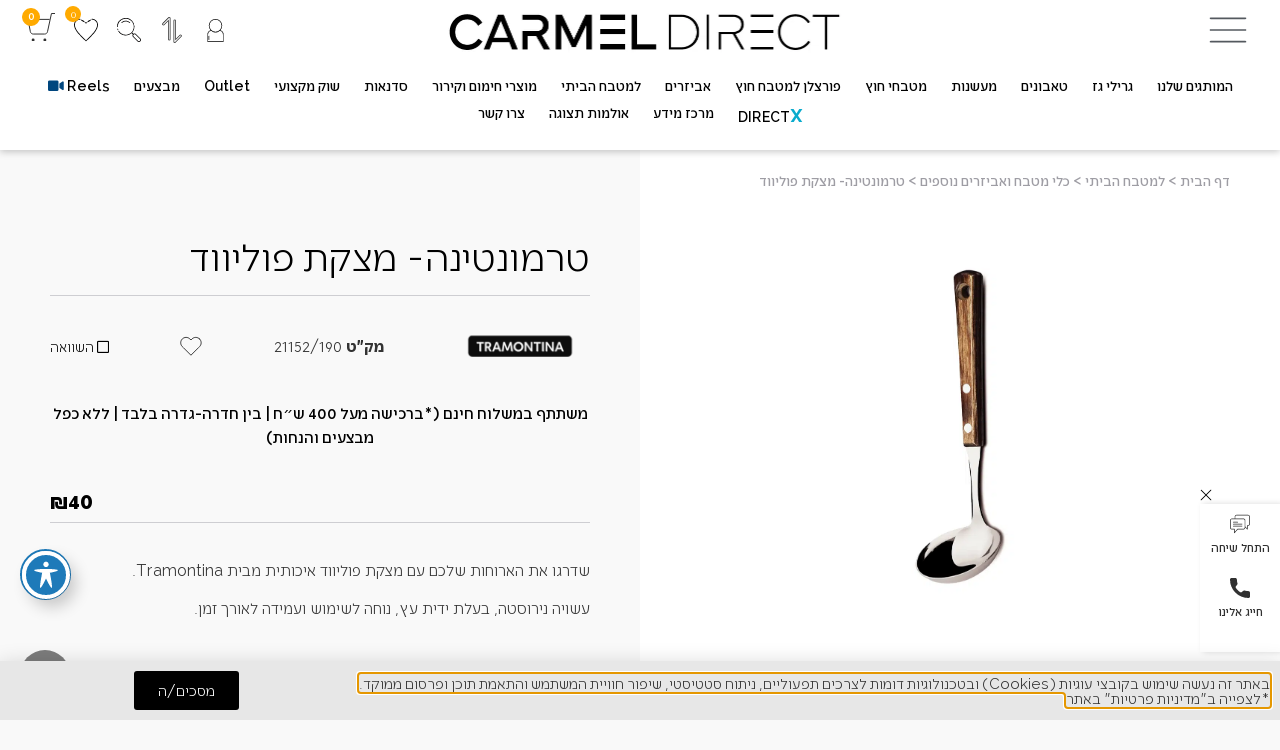

--- FILE ---
content_type: text/html; charset=UTF-8
request_url: https://carmeldirect.com/tramontina/21152-190/
body_size: 105838
content:
<!doctype html>
<html dir="rtl" lang="he-IL">
<head>
	<meta charset="UTF-8">
	<meta name="viewport" content="width=device-width, initial-scale=1">
	<link rel="profile" href="https://gmpg.org/xfn/11">
	<meta name='robots' content='index, follow, max-image-preview:large, max-snippet:-1, max-video-preview:-1' />

<!-- Google Tag Manager for WordPress by gtm4wp.com -->
<script data-cfasync="false" data-pagespeed-no-defer>
	var gtm4wp_datalayer_name = "dataLayer";
	var dataLayer = dataLayer || [];
	const gtm4wp_use_sku_instead = false;
	const gtm4wp_currency = 'ILS';
	const gtm4wp_product_per_impression = 10;
	const gtm4wp_clear_ecommerce = false;
	const gtm4wp_datalayer_max_timeout = 2000;
</script>
<!-- End Google Tag Manager for WordPress by gtm4wp.com -->
	<!-- This site is optimized with the Yoast SEO Premium plugin v22.9 (Yoast SEO v26.7) - https://yoast.com/wordpress/plugins/seo/ -->
	<title>טרמונטינה- מצקת פוליווד - כרמל דיירקט</title>
	<meta name="description" content="טרמונטינה- מצקת פוליווד: המוצרים האיכותיים ביותר של כרמל דיירקט מחכים לכם באתר. לצפייה במגוון הענק שלנו היכנסו לאתר עכשיו &gt;&gt;" />
	<link rel="canonical" href="https://carmeldirect.com/tramontina/21152-190/" />
	<meta property="og:locale" content="he_IL" />
	<meta property="og:type" content="article" />
	<meta property="og:title" content="טרמונטינה- מצקת פוליווד" />
	<meta property="og:description" content="טרמונטינה- מצקת פוליווד: המוצרים האיכותיים ביותר של כרמל דיירקט מחכים לכם באתר. לצפייה במגוון הענק שלנו היכנסו לאתר עכשיו &gt;&gt;" />
	<meta property="og:url" content="https://carmeldirect.com/tramontina/21152-190/" />
	<meta property="og:site_name" content="כרמל דיירקט" />
	<meta property="article:publisher" content="https://www.facebook.com/CarmelDirect" />
	<meta property="article:modified_time" content="2025-12-31T10:26:38+00:00" />
	<meta property="og:image" content="https://carmeldirect.com/wp-content/uploads/2022/11/תמונה5-1.png" />
	<meta property="og:image:width" content="1125" />
	<meta property="og:image:height" content="1125" />
	<meta property="og:image:type" content="image/png" />
	<meta name="twitter:card" content="summary_large_image" />
	<meta name="twitter:label1" content="זמן קריאה מוערך" />
	<meta name="twitter:data1" content="דקה1" />
	<script type="application/ld+json" class="yoast-schema-graph">{"@context":"https://schema.org","@graph":[{"@type":"WebPage","@id":"https://carmeldirect.com/tramontina/21152-190/","url":"https://carmeldirect.com/tramontina/21152-190/","name":"טרמונטינה- מצקת פוליווד - כרמל דיירקט","isPartOf":{"@id":"https://carmeldirect.com/#website"},"primaryImageOfPage":{"@id":"https://carmeldirect.com/tramontina/21152-190/#primaryimage"},"image":{"@id":"https://carmeldirect.com/tramontina/21152-190/#primaryimage"},"thumbnailUrl":"https://carmeldirect.com/wp-content/uploads/2022/11/תמונה5-1.png","datePublished":"2021-04-22T07:52:54+00:00","dateModified":"2025-12-31T10:26:38+00:00","description":"טרמונטינה- מצקת פוליווד: המוצרים האיכותיים ביותר של כרמל דיירקט מחכים לכם באתר. לצפייה במגוון הענק שלנו היכנסו לאתר עכשיו >>","breadcrumb":{"@id":"https://carmeldirect.com/tramontina/21152-190/#breadcrumb"},"inLanguage":"he-IL","potentialAction":[{"@type":"ReadAction","target":["https://carmeldirect.com/tramontina/21152-190/"]}]},{"@type":"ImageObject","inLanguage":"he-IL","@id":"https://carmeldirect.com/tramontina/21152-190/#primaryimage","url":"https://carmeldirect.com/wp-content/uploads/2022/11/תמונה5-1.png","contentUrl":"https://carmeldirect.com/wp-content/uploads/2022/11/תמונה5-1.png","width":1125,"height":1125,"caption":"טרמונטינה- מצקת פוליווד"},{"@type":"BreadcrumbList","@id":"https://carmeldirect.com/tramontina/21152-190/#breadcrumb","itemListElement":[{"@type":"ListItem","position":1,"name":"דף הבית","item":"https://carmeldirect.com/"},{"@type":"ListItem","position":2,"name":"חנות","item":"https://carmeldirect.com/shop/"},{"@type":"ListItem","position":3,"name":"למטבח הביתי","item":"https://carmeldirect.com/home-kitchen/"},{"@type":"ListItem","position":4,"name":"כלי מטבח ואביזרים נוספים","item":"https://carmeldirect.com/home-kitchen/kitchenware-and-other-accessories/"},{"@type":"ListItem","position":5,"name":"טרמונטינה- מצקת פוליווד"}]},{"@type":"WebSite","@id":"https://carmeldirect.com/#website","url":"https://carmeldirect.com/","name":"כרמל דיירקט","description":"הרשת הגדולה, הוותיקה והמקצועית ביותר בעולמות הגרילים, מטבחי החוץ, הטאבונים, המעשנות ומגוון ענק של מותגים מובילים בעולם מטבחי החוץ והגריל..​","publisher":{"@id":"https://carmeldirect.com/#organization"},"potentialAction":[{"@type":"SearchAction","target":{"@type":"EntryPoint","urlTemplate":"https://carmeldirect.com/?s={search_term_string}"},"query-input":{"@type":"PropertyValueSpecification","valueRequired":true,"valueName":"search_term_string"}}],"inLanguage":"he-IL"},{"@type":"Organization","@id":"https://carmeldirect.com/#organization","name":"כרמל דיירקט","url":"https://carmeldirect.com/","logo":{"@type":"ImageObject","inLanguage":"he-IL","@id":"https://carmeldirect.com/#/schema/logo/image/","url":"https://carmeldirect.com/wp-content/uploads/2022/08/Screenshot-2022-12-22-at-18.20.40.png","contentUrl":"https://carmeldirect.com/wp-content/uploads/2022/08/Screenshot-2022-12-22-at-18.20.40.png","width":805,"height":85,"caption":"כרמל דיירקט"},"image":{"@id":"https://carmeldirect.com/#/schema/logo/image/"},"sameAs":["https://www.facebook.com/CarmelDirect"]}]}</script>
	<!-- / Yoast SEO Premium plugin. -->


<link rel='dns-prefetch' href='//gateway21.pelecard.biz' />
<link rel='dns-prefetch' href='//cdn.jsdelivr.net' />
<link rel='dns-prefetch' href='//cdnjs.cloudflare.com' />
<link rel='dns-prefetch' href='//fonts.googleapis.com' />
<style id='wp-img-auto-sizes-contain-inline-css'>img:is([sizes=auto i],[sizes^="auto," i]){contain-intrinsic-size:3000px 1500px}</style>
<script src="[data-uri]" defer></script><script data-optimized="1" src="https://carmeldirect.com/wp-content/plugins/litespeed-cache/assets/js/webfontloader.min.js" defer></script>
<link data-optimized="1" rel='stylesheet' id='woo-conditional-shipping-blocks-style-css' href='https://carmeldirect.com/wp-content/litespeed/css/a535359e31d2411a3471919d09b569e6.css?ver=2a52b' media='all' />
<link data-optimized="1" rel='stylesheet' id='hello-elementor-theme-style-css' href='https://carmeldirect.com/wp-content/litespeed/css/5d52e52dd60c30547ef1ca0884b76f20.css?ver=bbc92' media='all' />
<link data-optimized="1" rel='stylesheet' id='jet-menu-hello-css' href='https://carmeldirect.com/wp-content/litespeed/css/69eb47525efc81fbdfe600ea43b0b2c7.css?ver=69b58' media='all' />
<link data-optimized="1" rel='stylesheet' id='wp-block-library-rtl-css' href='https://carmeldirect.com/wp-content/litespeed/css/560a585346bb00f5d15f7707274236c3.css?ver=5636f' media='all' />
<style id='classic-theme-styles-inline-css'>
/*! This file is auto-generated */
.wp-block-button__link{color:#fff;background-color:#32373c;border-radius:9999px;box-shadow:none;text-decoration:none;padding:calc(.667em + 2px) calc(1.333em + 2px);font-size:1.125em}.wp-block-file__button{background:#32373c;color:#fff;text-decoration:none}</style>
<link data-optimized="1" rel='stylesheet' id='ion.range-slider-css' href='https://carmeldirect.com/wp-content/litespeed/css/88bc39d329b12bad56318c27409a5694.css?ver=76f73' media='all' />
<link data-optimized="1" rel='stylesheet' id='yith-wcan-shortcodes-css' href='https://carmeldirect.com/wp-content/litespeed/css/c5fa8a54854741e6905c06b8d4a90882.css?ver=a946d' media='all' />
<style id='yith-wcan-shortcodes-inline-css'>:root{--yith-wcan-filters_colors_titles:#434343;--yith-wcan-filters_colors_background:#FFFFFF;--yith-wcan-filters_colors_accent:#A7144C;--yith-wcan-filters_colors_accent_r:167;--yith-wcan-filters_colors_accent_g:20;--yith-wcan-filters_colors_accent_b:76;--yith-wcan-color_swatches_border_radius:100%;--yith-wcan-color_swatches_size:30px;--yith-wcan-labels_style_background:#FFFFFF;--yith-wcan-labels_style_background_hover:#A7144C;--yith-wcan-labels_style_background_active:#A7144C;--yith-wcan-labels_style_text:#434343;--yith-wcan-labels_style_text_hover:#FFFFFF;--yith-wcan-labels_style_text_active:#FFFFFF;--yith-wcan-anchors_style_text:#434343;--yith-wcan-anchors_style_text_hover:#A7144C;--yith-wcan-anchors_style_text_active:#A7144C}</style>
<style id='global-styles-inline-css'>:root{--wp--preset--aspect-ratio--square:1;--wp--preset--aspect-ratio--4-3:4/3;--wp--preset--aspect-ratio--3-4:3/4;--wp--preset--aspect-ratio--3-2:3/2;--wp--preset--aspect-ratio--2-3:2/3;--wp--preset--aspect-ratio--16-9:16/9;--wp--preset--aspect-ratio--9-16:9/16;--wp--preset--color--black:#000000;--wp--preset--color--cyan-bluish-gray:#abb8c3;--wp--preset--color--white:#ffffff;--wp--preset--color--pale-pink:#f78da7;--wp--preset--color--vivid-red:#cf2e2e;--wp--preset--color--luminous-vivid-orange:#ff6900;--wp--preset--color--luminous-vivid-amber:#fcb900;--wp--preset--color--light-green-cyan:#7bdcb5;--wp--preset--color--vivid-green-cyan:#00d084;--wp--preset--color--pale-cyan-blue:#8ed1fc;--wp--preset--color--vivid-cyan-blue:#0693e3;--wp--preset--color--vivid-purple:#9b51e0;--wp--preset--gradient--vivid-cyan-blue-to-vivid-purple:linear-gradient(135deg,rgb(6,147,227) 0%,rgb(155,81,224) 100%);--wp--preset--gradient--light-green-cyan-to-vivid-green-cyan:linear-gradient(135deg,rgb(122,220,180) 0%,rgb(0,208,130) 100%);--wp--preset--gradient--luminous-vivid-amber-to-luminous-vivid-orange:linear-gradient(135deg,rgb(252,185,0) 0%,rgb(255,105,0) 100%);--wp--preset--gradient--luminous-vivid-orange-to-vivid-red:linear-gradient(135deg,rgb(255,105,0) 0%,rgb(207,46,46) 100%);--wp--preset--gradient--very-light-gray-to-cyan-bluish-gray:linear-gradient(135deg,rgb(238,238,238) 0%,rgb(169,184,195) 100%);--wp--preset--gradient--cool-to-warm-spectrum:linear-gradient(135deg,rgb(74,234,220) 0%,rgb(151,120,209) 20%,rgb(207,42,186) 40%,rgb(238,44,130) 60%,rgb(251,105,98) 80%,rgb(254,248,76) 100%);--wp--preset--gradient--blush-light-purple:linear-gradient(135deg,rgb(255,206,236) 0%,rgb(152,150,240) 100%);--wp--preset--gradient--blush-bordeaux:linear-gradient(135deg,rgb(254,205,165) 0%,rgb(254,45,45) 50%,rgb(107,0,62) 100%);--wp--preset--gradient--luminous-dusk:linear-gradient(135deg,rgb(255,203,112) 0%,rgb(199,81,192) 50%,rgb(65,88,208) 100%);--wp--preset--gradient--pale-ocean:linear-gradient(135deg,rgb(255,245,203) 0%,rgb(182,227,212) 50%,rgb(51,167,181) 100%);--wp--preset--gradient--electric-grass:linear-gradient(135deg,rgb(202,248,128) 0%,rgb(113,206,126) 100%);--wp--preset--gradient--midnight:linear-gradient(135deg,rgb(2,3,129) 0%,rgb(40,116,252) 100%);--wp--preset--font-size--small:13px;--wp--preset--font-size--medium:20px;--wp--preset--font-size--large:36px;--wp--preset--font-size--x-large:42px;--wp--preset--spacing--20:0.44rem;--wp--preset--spacing--30:0.67rem;--wp--preset--spacing--40:1rem;--wp--preset--spacing--50:1.5rem;--wp--preset--spacing--60:2.25rem;--wp--preset--spacing--70:3.38rem;--wp--preset--spacing--80:5.06rem;--wp--preset--shadow--natural:6px 6px 9px rgba(0, 0, 0, 0.2);--wp--preset--shadow--deep:12px 12px 50px rgba(0, 0, 0, 0.4);--wp--preset--shadow--sharp:6px 6px 0px rgba(0, 0, 0, 0.2);--wp--preset--shadow--outlined:6px 6px 0px -3px rgb(255, 255, 255), 6px 6px rgb(0, 0, 0);--wp--preset--shadow--crisp:6px 6px 0px rgb(0, 0, 0)}:where(.is-layout-flex){gap:.5em}:where(.is-layout-grid){gap:.5em}body .is-layout-flex{display:flex}.is-layout-flex{flex-wrap:wrap;align-items:center}.is-layout-flex>:is(*,div){margin:0}body .is-layout-grid{display:grid}.is-layout-grid>:is(*,div){margin:0}:where(.wp-block-columns.is-layout-flex){gap:2em}:where(.wp-block-columns.is-layout-grid){gap:2em}:where(.wp-block-post-template.is-layout-flex){gap:1.25em}:where(.wp-block-post-template.is-layout-grid){gap:1.25em}.has-black-color{color:var(--wp--preset--color--black)!important}.has-cyan-bluish-gray-color{color:var(--wp--preset--color--cyan-bluish-gray)!important}.has-white-color{color:var(--wp--preset--color--white)!important}.has-pale-pink-color{color:var(--wp--preset--color--pale-pink)!important}.has-vivid-red-color{color:var(--wp--preset--color--vivid-red)!important}.has-luminous-vivid-orange-color{color:var(--wp--preset--color--luminous-vivid-orange)!important}.has-luminous-vivid-amber-color{color:var(--wp--preset--color--luminous-vivid-amber)!important}.has-light-green-cyan-color{color:var(--wp--preset--color--light-green-cyan)!important}.has-vivid-green-cyan-color{color:var(--wp--preset--color--vivid-green-cyan)!important}.has-pale-cyan-blue-color{color:var(--wp--preset--color--pale-cyan-blue)!important}.has-vivid-cyan-blue-color{color:var(--wp--preset--color--vivid-cyan-blue)!important}.has-vivid-purple-color{color:var(--wp--preset--color--vivid-purple)!important}.has-black-background-color{background-color:var(--wp--preset--color--black)!important}.has-cyan-bluish-gray-background-color{background-color:var(--wp--preset--color--cyan-bluish-gray)!important}.has-white-background-color{background-color:var(--wp--preset--color--white)!important}.has-pale-pink-background-color{background-color:var(--wp--preset--color--pale-pink)!important}.has-vivid-red-background-color{background-color:var(--wp--preset--color--vivid-red)!important}.has-luminous-vivid-orange-background-color{background-color:var(--wp--preset--color--luminous-vivid-orange)!important}.has-luminous-vivid-amber-background-color{background-color:var(--wp--preset--color--luminous-vivid-amber)!important}.has-light-green-cyan-background-color{background-color:var(--wp--preset--color--light-green-cyan)!important}.has-vivid-green-cyan-background-color{background-color:var(--wp--preset--color--vivid-green-cyan)!important}.has-pale-cyan-blue-background-color{background-color:var(--wp--preset--color--pale-cyan-blue)!important}.has-vivid-cyan-blue-background-color{background-color:var(--wp--preset--color--vivid-cyan-blue)!important}.has-vivid-purple-background-color{background-color:var(--wp--preset--color--vivid-purple)!important}.has-black-border-color{border-color:var(--wp--preset--color--black)!important}.has-cyan-bluish-gray-border-color{border-color:var(--wp--preset--color--cyan-bluish-gray)!important}.has-white-border-color{border-color:var(--wp--preset--color--white)!important}.has-pale-pink-border-color{border-color:var(--wp--preset--color--pale-pink)!important}.has-vivid-red-border-color{border-color:var(--wp--preset--color--vivid-red)!important}.has-luminous-vivid-orange-border-color{border-color:var(--wp--preset--color--luminous-vivid-orange)!important}.has-luminous-vivid-amber-border-color{border-color:var(--wp--preset--color--luminous-vivid-amber)!important}.has-light-green-cyan-border-color{border-color:var(--wp--preset--color--light-green-cyan)!important}.has-vivid-green-cyan-border-color{border-color:var(--wp--preset--color--vivid-green-cyan)!important}.has-pale-cyan-blue-border-color{border-color:var(--wp--preset--color--pale-cyan-blue)!important}.has-vivid-cyan-blue-border-color{border-color:var(--wp--preset--color--vivid-cyan-blue)!important}.has-vivid-purple-border-color{border-color:var(--wp--preset--color--vivid-purple)!important}.has-vivid-cyan-blue-to-vivid-purple-gradient-background{background:var(--wp--preset--gradient--vivid-cyan-blue-to-vivid-purple)!important}.has-light-green-cyan-to-vivid-green-cyan-gradient-background{background:var(--wp--preset--gradient--light-green-cyan-to-vivid-green-cyan)!important}.has-luminous-vivid-amber-to-luminous-vivid-orange-gradient-background{background:var(--wp--preset--gradient--luminous-vivid-amber-to-luminous-vivid-orange)!important}.has-luminous-vivid-orange-to-vivid-red-gradient-background{background:var(--wp--preset--gradient--luminous-vivid-orange-to-vivid-red)!important}.has-very-light-gray-to-cyan-bluish-gray-gradient-background{background:var(--wp--preset--gradient--very-light-gray-to-cyan-bluish-gray)!important}.has-cool-to-warm-spectrum-gradient-background{background:var(--wp--preset--gradient--cool-to-warm-spectrum)!important}.has-blush-light-purple-gradient-background{background:var(--wp--preset--gradient--blush-light-purple)!important}.has-blush-bordeaux-gradient-background{background:var(--wp--preset--gradient--blush-bordeaux)!important}.has-luminous-dusk-gradient-background{background:var(--wp--preset--gradient--luminous-dusk)!important}.has-pale-ocean-gradient-background{background:var(--wp--preset--gradient--pale-ocean)!important}.has-electric-grass-gradient-background{background:var(--wp--preset--gradient--electric-grass)!important}.has-midnight-gradient-background{background:var(--wp--preset--gradient--midnight)!important}.has-small-font-size{font-size:var(--wp--preset--font-size--small)!important}.has-medium-font-size{font-size:var(--wp--preset--font-size--medium)!important}.has-large-font-size{font-size:var(--wp--preset--font-size--large)!important}.has-x-large-font-size{font-size:var(--wp--preset--font-size--x-large)!important}:where(.wp-block-post-template.is-layout-flex){gap:1.25em}:where(.wp-block-post-template.is-layout-grid){gap:1.25em}:where(.wp-block-term-template.is-layout-flex){gap:1.25em}:where(.wp-block-term-template.is-layout-grid){gap:1.25em}:where(.wp-block-columns.is-layout-flex){gap:2em}:where(.wp-block-columns.is-layout-grid){gap:2em}:root :where(.wp-block-pullquote){font-size:1.5em;line-height:1.6}</style>
<link data-optimized="1" rel='stylesheet' id='acwp-main-css-css' href='https://carmeldirect.com/wp-content/litespeed/css/3e90bdfb90539b6ee68c6d14fa66297a.css?ver=8fcce' media='all' />

<link data-optimized="1" rel='stylesheet' id='photoswipe-css' href='https://carmeldirect.com/wp-content/litespeed/css/30491dc879cdea1705f4462f27487633.css?ver=7cde7' media='all' />
<link data-optimized="1" rel='stylesheet' id='photoswipe-default-skin-css' href='https://carmeldirect.com/wp-content/litespeed/css/66d50756f2b08a8475def22639ad0bb0.css?ver=cb7e2' media='all' />
<link data-optimized="1" rel='stylesheet' id='woocommerce-layout-rtl-css' href='https://carmeldirect.com/wp-content/litespeed/css/932064fad93b952b5c650d0a24ed43db.css?ver=8e704' media='all' />
<link data-optimized="1" rel='stylesheet' id='woocommerce-smallscreen-rtl-css' href='https://carmeldirect.com/wp-content/litespeed/css/d563206b796b4c9bd33a37ed1714f909.css?ver=ee336' media='only screen and (max-width: 768px)' />
<link data-optimized="1" rel='stylesheet' id='woocommerce-general-rtl-css' href='https://carmeldirect.com/wp-content/litespeed/css/e7cd7aa25e24381b9e0d4f8985fb7e3e.css?ver=edafa' media='all' />
<style id='woocommerce-inline-inline-css'>.woocommerce form .form-row .required{visibility:visible}</style>
<link data-optimized="1" rel='stylesheet' id='megamenu-css' href='https://carmeldirect.com/wp-content/litespeed/css/af17d10a095bcf946762e2f73f843685.css?ver=eef02' media='all' />
<link data-optimized="1" rel='stylesheet' id='dashicons-css' href='https://carmeldirect.com/wp-content/litespeed/css/d7ff1a56462fd5709747737e4abe964d.css?ver=5cc85' media='all' />
<style id='dashicons-inline-css'>[data-font="Dashicons"]:before{font-family:'Dashicons'!important;content:attr(data-icon)!important;speak:none!important;font-weight:normal!important;font-variant:normal!important;text-transform:none!important;line-height:1!important;font-style:normal!important;-webkit-font-smoothing:antialiased!important;-moz-osx-font-smoothing:grayscale!important}</style>
<link data-optimized="1" rel='stylesheet' id='woo_conditional_shipping_css-css' href='https://carmeldirect.com/wp-content/litespeed/css/40ded335c06ab71c58df418eb189db50.css?ver=1b23c' media='all' />
<link data-optimized="1" rel='stylesheet' id='prettify-css' href='https://carmeldirect.com/wp-content/litespeed/css/6541c95c60f776a453a85bd1ab647cbf.css?ver=376f0' media='all' />
<link data-optimized="1" rel='stylesheet' id='jquery-scrollbar-css-css' href='https://carmeldirect.com/wp-content/litespeed/css/589de1c936632fcef33b55c332b6b411.css?ver=840e4' media='all' />
<link data-optimized="1" rel='stylesheet' id='cart-scrollbar-css' href='https://carmeldirect.com/wp-content/litespeed/css/3eb6ed741ad6202ef6a7ead1cf60b1eb.css?ver=0fda2' media='all' />
<link data-optimized="1" rel='stylesheet' id='slick-css' href='https://carmeldirect.com/wp-content/litespeed/css/4e207a6c9fa71776523572c136fcc5d3.css?ver=cc5d3' media='all' />
<link data-optimized="1" rel='stylesheet' id='slick-theme-css' href='https://carmeldirect.com/wp-content/litespeed/css/9a04a2fbdcd1452c3de30b0e3354a27c.css?ver=8730d' media='all' />
<link data-optimized="1" rel='stylesheet' id='hello-elementor-css' href='https://carmeldirect.com/wp-content/litespeed/css/d1c15c0f7baeeb2740c5da76a2457aea.css?ver=7142f' media='all' />
<link data-optimized="1" rel='stylesheet' id='hello-elementor-header-footer-css' href='https://carmeldirect.com/wp-content/litespeed/css/6e84cc59514a35045deb0c422f28f162.css?ver=b35d0' media='all' />
<link data-optimized="1" rel='stylesheet' id='elementor-frontend-css' href='https://carmeldirect.com/wp-content/litespeed/css/a77a335aa0a3f79d19bd6ff563094a78.css?ver=a6b5d' media='all' />
<link data-optimized="1" rel='stylesheet' id='elementor-post-6-css' href='https://carmeldirect.com/wp-content/litespeed/css/7907e64f1fe2cd346220edd860578864.css?ver=29b3e' media='all' />
<link data-optimized="1" rel='stylesheet' id='font-awesome-all-css' href='https://carmeldirect.com/wp-content/litespeed/css/cbf8ce02ef38e4bd5654362cad2e62d8.css?ver=95c02' media='all' />
<link data-optimized="1" rel='stylesheet' id='font-awesome-v4-shims-css' href='https://carmeldirect.com/wp-content/litespeed/css/1812d7b833d3f5fe52d803adc49be52a.css?ver=5de39' media='all' />
<link data-optimized="1" rel='stylesheet' id='jet-menu-public-styles-css' href='https://carmeldirect.com/wp-content/litespeed/css/907f006717f1f762af96c6b3926c2d3d.css?ver=89835' media='all' />
<link data-optimized="1" rel='stylesheet' id='jet-menu-general-css' href='https://carmeldirect.com/wp-content/litespeed/css/7b9e0ea8599b5c2134645fd65c905d3e.css?ver=febb8' media='all' />
<link data-optimized="1" rel='stylesheet' id='jet-popup-frontend-css' href='https://carmeldirect.com/wp-content/litespeed/css/3440cb7736faafaa11d17636e3d6dec9.css?ver=07e50' media='all' />
<link data-optimized="1" rel='stylesheet' id='widget-image-css' href='https://carmeldirect.com/wp-content/litespeed/css/38d9efe225454d590228f0f595d3ad1f.css?ver=1fabf' media='all' />
<link data-optimized="1" rel='stylesheet' id='jet-cw-frontend-css' href='https://carmeldirect.com/wp-content/litespeed/css/a41aed5f95b3b88d411093e886c26108.css?ver=49177' media='all' />
<link data-optimized="1" rel='stylesheet' id='jet-cw-widget-cw-count-button-css' href='https://carmeldirect.com/wp-content/litespeed/css/293ffca55b4b2bd3c3743a7028f1f9be.css?ver=48965' media='all' />
<link data-optimized="1" rel='stylesheet' id='widget-nav-menu-css' href='https://carmeldirect.com/wp-content/litespeed/css/b6ce50b007f2d963a7ade8d055d5e7b1.css?ver=a1a03' media='all' />
<link data-optimized="1" rel='stylesheet' id='e-sticky-css' href='https://carmeldirect.com/wp-content/litespeed/css/b6a46a0c0b8cc94c0002d1e5cea2cbdc.css?ver=3701d' media='all' />
<link data-optimized="1" rel='stylesheet' id='e-animation-wobble-horizontal-css' href='https://carmeldirect.com/wp-content/litespeed/css/63f76b6fc03f3b071a5b59c41e1aa313.css?ver=10f09' media='all' />
<link data-optimized="1" rel='stylesheet' id='widget-icon-box-css' href='https://carmeldirect.com/wp-content/litespeed/css/7cdba0868ccb2f6a47309e0539011787.css?ver=13f76' media='all' />
<link data-optimized="1" rel='stylesheet' id='e-animation-fadeInRight-css' href='https://carmeldirect.com/wp-content/litespeed/css/cc9851b0317d6c53affcdc357aeafef0.css?ver=cd33a' media='all' />
<link data-optimized="1" rel='stylesheet' id='widget-heading-css' href='https://carmeldirect.com/wp-content/litespeed/css/865ee0e21f78c8f918caac0b9f52b40e.css?ver=e2da6' media='all' />
<link data-optimized="1" rel='stylesheet' id='widget-divider-css' href='https://carmeldirect.com/wp-content/litespeed/css/5bab4b7e0fd0e3279a1230b7fc5017c8.css?ver=ff46a' media='all' />
<link data-optimized="1" rel='stylesheet' id='widget-form-css' href='https://carmeldirect.com/wp-content/litespeed/css/dd00d5384292d08d49e82ada5835954f.css?ver=c03ea' media='all' />
<link data-optimized="1" rel='stylesheet' id='e-animation-fadeInUp-css' href='https://carmeldirect.com/wp-content/litespeed/css/51e611175b68e2621bc2e277da4b13e3.css?ver=f0c23' media='all' />
<link data-optimized="1" rel='stylesheet' id='widget-social-icons-css' href='https://carmeldirect.com/wp-content/litespeed/css/b4cb1f90bb6f637f07f886217858bd1e.css?ver=3d43d' media='all' />
<link data-optimized="1" rel='stylesheet' id='e-apple-webkit-css' href='https://carmeldirect.com/wp-content/litespeed/css/66f9afc398eb7bdf8acc68fbc8402057.css?ver=0a90d' media='all' />
<link data-optimized="1" rel='stylesheet' id='widget-icon-list-css' href='https://carmeldirect.com/wp-content/litespeed/css/69ab807809cccda4a061d761722e2750.css?ver=bb5ea' media='all' />
<link data-optimized="1" rel='stylesheet' id='widget-breadcrumbs-css' href='https://carmeldirect.com/wp-content/litespeed/css/abb5da2ad82080493049bd01f51d9782.css?ver=79403' media='all' />
<link data-optimized="1" rel='stylesheet' id='mediaelement-css' href='https://carmeldirect.com/wp-content/litespeed/css/40f5be94b6bebce117bbd4b06bd0b5f6.css?ver=ed284' media='all' />
<link data-optimized="1" rel='stylesheet' id='jet-gallery-frontend-css' href='https://carmeldirect.com/wp-content/litespeed/css/6ea2a2d15f475f14235fd3d7999fb1ab.css?ver=099af' media='all' />
<link data-optimized="1" rel='stylesheet' id='jet-gallery-widget-gallery-slider-css' href='https://carmeldirect.com/wp-content/litespeed/css/9245edc9a0d757809595640439335276.css?ver=d4f4a' media='all' />
<link data-optimized="1" rel='stylesheet' id='widget-share-buttons-css' href='https://carmeldirect.com/wp-content/litespeed/css/90caae7da08b6da637022bd7b3f14e4f.css?ver=c9a91' media='all' />
<link data-optimized="1" rel='stylesheet' id='elementor-icons-shared-0-css' href='https://carmeldirect.com/wp-content/litespeed/css/ba223a6109714a8f5dca45d7d134225f.css?ver=df566' media='all' />
<link data-optimized="1" rel='stylesheet' id='elementor-icons-fa-solid-css' href='https://carmeldirect.com/wp-content/litespeed/css/e7f99c635670a2ccaf437fd820acf93f.css?ver=6c671' media='all' />
<link data-optimized="1" rel='stylesheet' id='elementor-icons-fa-brands-css' href='https://carmeldirect.com/wp-content/litespeed/css/32ea2bafe2eb5f41b1561222b8843e3c.css?ver=7aabb' media='all' />
<link data-optimized="1" rel='stylesheet' id='widget-woocommerce-notices-css' href='https://carmeldirect.com/wp-content/litespeed/css/6209cdbc293f4904e13b43cb3c9eb56e.css?ver=18093' media='all' />
<link data-optimized="1" rel='stylesheet' id='e-animation-buzz-out-css' href='https://carmeldirect.com/wp-content/litespeed/css/f6b339f798436f2065ea40b562fd4c88.css?ver=1448b' media='all' />
<link data-optimized="1" rel='stylesheet' id='swiper-css' href='https://carmeldirect.com/wp-content/litespeed/css/8f87d2b8af3feb1fe79c32609c4326c5.css?ver=054de' media='all' />
<link data-optimized="1" rel='stylesheet' id='e-swiper-css' href='https://carmeldirect.com/wp-content/litespeed/css/b8c5578c80e37d5b035d1c2054978c7f.css?ver=c5191' media='all' />
<link data-optimized="1" rel='stylesheet' id='jet-cw-widget-cw-button-css' href='https://carmeldirect.com/wp-content/litespeed/css/71e43a7eb54cbb46e371ca7faf44aeee.css?ver=48712' media='all' />
<link data-optimized="1" rel='stylesheet' id='widget-woocommerce-product-price-css' href='https://carmeldirect.com/wp-content/litespeed/css/f3db8fbbba83b70aa42cc4216e968ef1.css?ver=27fe2' media='all' />
<link data-optimized="1" rel='stylesheet' id='widget-woocommerce-product-add-to-cart-css' href='https://carmeldirect.com/wp-content/litespeed/css/ed91d7913c30be9cd7058ebd304b8134.css?ver=b6319' media='all' />
<link data-optimized="1" rel='stylesheet' id='widget-spacer-css' href='https://carmeldirect.com/wp-content/litespeed/css/81aa59998c84d362e9d8f59cc53ac805.css?ver=6e19f' media='all' />
<link data-optimized="1" rel='stylesheet' id='widget-toggle-css' href='https://carmeldirect.com/wp-content/litespeed/css/8e32b1b93bf5a835da5e71baa5f7c262.css?ver=cbaf8' media='all' />
<link data-optimized="1" rel='stylesheet' id='e-animation-fadeInLeft-css' href='https://carmeldirect.com/wp-content/litespeed/css/0ec6c8b31251481dbdc40800d83a8cab.css?ver=54616' media='all' />
<link data-optimized="1" rel='stylesheet' id='e-popup-css' href='https://carmeldirect.com/wp-content/litespeed/css/e46cb228ccc8064cde8952bdbe1c874e.css?ver=fd873' media='all' />
<link data-optimized="1" rel='stylesheet' id='e-animation-fadeIn-css' href='https://carmeldirect.com/wp-content/litespeed/css/2e13f469b2d8e94ac6a181bbce3f0e7a.css?ver=f4f82' media='all' />
<link data-optimized="1" rel='stylesheet' id='widget-login-css' href='https://carmeldirect.com/wp-content/litespeed/css/b209f42fa173c7535a8af2e3b588673a.css?ver=72928' media='all' />
<link data-optimized="1" rel='stylesheet' id='e-animation-slideInRight-css' href='https://carmeldirect.com/wp-content/litespeed/css/af44ff1335f90b02e054dc16c7b631e7.css?ver=2fc5a' media='all' />
<link data-optimized="1" rel='stylesheet' id='elementor-icons-css' href='https://carmeldirect.com/wp-content/litespeed/css/875eb60edd5c1176dfdbf8eb35fc9f81.css?ver=39df7' media='all' />
<link data-optimized="1" rel='stylesheet' id='jet-tricks-frontend-css' href='https://carmeldirect.com/wp-content/litespeed/css/51b4acfd2f400730093bf549b013e639.css?ver=8b580' media='all' />
<link data-optimized="1" rel='stylesheet' id='jet-engine-frontend-css' href='https://carmeldirect.com/wp-content/litespeed/css/7c9735e04e047e3715e050e3d3369876.css?ver=bc192' media='all' />
<link data-optimized="1" rel='stylesheet' id='elementor-post-25787-css' href='https://carmeldirect.com/wp-content/litespeed/css/4036c94e1d09cb0023d5a5a287e7645f.css?ver=4efc7' media='all' />
<link data-optimized="1" rel='stylesheet' id='elementor-post-27009-css' href='https://carmeldirect.com/wp-content/litespeed/css/eacf57fdeaab400484a976671ff907b5.css?ver=f9336' media='all' />
<link data-optimized="1" rel='stylesheet' id='elementor-post-2933-css' href='https://carmeldirect.com/wp-content/litespeed/css/76fdbb5074ccc738b8c7add5b403eca7.css?ver=d82ab' media='all' />
<link data-optimized="1" rel='stylesheet' id='elementor-post-3321-css' href='https://carmeldirect.com/wp-content/litespeed/css/e28b68cef10abffdc5318d83df8b8e6a.css?ver=3e194' media='all' />
<link data-optimized="1" rel='stylesheet' id='elementor-post-28480-css' href='https://carmeldirect.com/wp-content/litespeed/css/0e42c24f3d6d79ac364230b4d7da4cff.css?ver=86111' media='all' />
<link data-optimized="1" rel='stylesheet' id='elementor-post-5880-css' href='https://carmeldirect.com/wp-content/litespeed/css/35a909db297dc2eb2b0664fac2cd28d5.css?ver=33105' media='all' />
<link data-optimized="1" rel='stylesheet' id='elementor-post-3805-css' href='https://carmeldirect.com/wp-content/litespeed/css/4c5f5d9992f887e9bb811890ed6c5cd6.css?ver=19802' media='all' />
<link data-optimized="1" rel='stylesheet' id='elementor-post-46318-css' href='https://carmeldirect.com/wp-content/litespeed/css/f15997b54764f4732c8fd2c6bcff4405.css?ver=c41e8' media='all' />
<link data-optimized="1" rel='stylesheet' id='elementor-post-26960-css' href='https://carmeldirect.com/wp-content/litespeed/css/b000c0e6fb283227ea4c77972c2e9045.css?ver=90024' media='all' />
<link data-optimized="1" rel='stylesheet' id='elementor-post-16536-css' href='https://carmeldirect.com/wp-content/litespeed/css/d01706c6f0977d6732e5acd889dac876.css?ver=0360c' media='all' />
<link data-optimized="1" rel='stylesheet' id='elementor-post-3338-css' href='https://carmeldirect.com/wp-content/litespeed/css/6ed4374059040b3895154d0978895f81.css?ver=b5153' media='all' />
<link data-optimized="1" rel='stylesheet' id='elementor-post-3327-css' href='https://carmeldirect.com/wp-content/litespeed/css/28ea40785b82076eb0b141679032a22e.css?ver=d9da3' media='all' />
<link data-optimized="1" rel='stylesheet' id='elementor-post-2125-css' href='https://carmeldirect.com/wp-content/litespeed/css/377ac04bca8805d9d45723353b0b7350.css?ver=1ab55' media='all' />
<link data-optimized="1" rel='stylesheet' id='elementor-post-15593-css' href='https://carmeldirect.com/wp-content/litespeed/css/eba3769e3575e79d36efc4a1d7538bdc.css?ver=1f7fe' media='all' />
<link data-optimized="1" rel='stylesheet' id='elementor-post-227-css' href='https://carmeldirect.com/wp-content/litespeed/css/380b265fd1a610ebe368730987eba815.css?ver=fd181' media='all' />
<link data-optimized="1" rel='stylesheet' id='multipass-gateway-css-css' href='https://carmeldirect.com/wp-content/litespeed/css/ae228d14e9abfd7c64e57aa121feb869.css?ver=4dc86' media='all' />
<link data-optimized="1" rel='stylesheet' id='wcwl_frontend-css' href='https://carmeldirect.com/wp-content/litespeed/css/11015b4709291ba5202836eaf620d674.css?ver=4e181' media='all' />
<link data-optimized="1" rel='stylesheet' id='yith-wfbt-query-dialog-style-css' href='https://carmeldirect.com/wp-content/litespeed/css/d17d92952dd4100bc33b65c6cd0a264d.css?ver=a264d' media='all' />
<link data-optimized="1" rel='stylesheet' id='yith-wfbt-style-css' href='https://carmeldirect.com/wp-content/litespeed/css/477ccab59aefc8fe0b0b5ed11eb44fc6.css?ver=da2c8' media='all' />
<style id='yith-wfbt-style-inline-css'>.yith-wfbt-submit-block .yith-wfbt-submit-button{background:#222;color:#fff;border-color:#222}.yith-wfbt-submit-block .yith-wfbt-submit-button:hover{background:#222;color:#fff;border-color:#222}.yith-wfbt-form{background:#fff}</style>
<link data-optimized="1" rel='stylesheet' id='hello-elementor-child-style-css' href='https://carmeldirect.com/wp-content/litespeed/css/42992f65c6c2cd77a7b609c934ef708e.css?ver=3cb2f' media='all' />
<link data-optimized="1" rel='stylesheet' id='woo_discount_pro_style-css' href='https://carmeldirect.com/wp-content/litespeed/css/c2b60ab9528f416056588ddcdf8272d1.css?ver=7490a' media='all' />
<link data-optimized="1" rel='stylesheet' id='elementor-icons-fa-regular-css' href='https://carmeldirect.com/wp-content/litespeed/css/a7ac371581e8dbd2a7d48542061e221d.css?ver=09acd' media='all' />
<script type="text/template" id="tmpl-variation-template">
	<div class="woocommerce-variation-description">{{{ data.variation.variation_description }}}</div>
	<div class="woocommerce-variation-price">{{{ data.variation.price_html }}}</div>
	<div class="woocommerce-variation-availability">{{{ data.variation.availability_html }}}</div>
</script>
<script type="text/template" id="tmpl-unavailable-variation-template">
	<p role="alert">מוצר זה אינו זמין כרגע. נא לבחור שילוב אחר.</p>
</script>
<script src="https://carmeldirect.com/wp-includes/js/jquery/jquery.min.js?ver=3.7.1" id="jquery-core-js"></script>
<script data-optimized="1" src="https://carmeldirect.com/wp-content/litespeed/js/2b43c391addff9b92896bf49fa960b6e.js?ver=cff5b" id="jquery-migrate-js" defer data-deferred="1"></script>
<script id="add_to_cart_popup-js-extra" src="[data-uri]" defer></script>
<script data-optimized="1" src="https://carmeldirect.com/wp-content/litespeed/js/ec2b59ad9788abf11e2eca039fa1b33f.js?ver=92c12" id="add_to_cart_popup-js" defer data-deferred="1"></script>
<script id="3d-flip-book-client-locale-loader-js-extra" src="[data-uri]" defer></script>
<script data-optimized="1" src="https://carmeldirect.com/wp-content/litespeed/js/e973cc823cba2fdba8a526e0677b9e51.js?ver=2b4c9" id="3d-flip-book-client-locale-loader-js" data-wp-strategy="async" defer data-deferred="1"></script>
<script data-optimized="1" src="https://carmeldirect.com/wp-content/litespeed/js/8e30840dc3769c3755901f13a2e1f2bc.js?ver=e4495" id="wc-jquery-blockui-js" data-wp-strategy="defer"></script>
<script id="wc-add-to-cart-js-extra" src="[data-uri]" defer></script>
<script data-optimized="1" src="https://carmeldirect.com/wp-content/litespeed/js/8f62fe26700a915d4cd34f3d62d23b6a.js?ver=a13e7" id="wc-add-to-cart-js" defer data-wp-strategy="defer"></script>
<script data-optimized="1" src="https://carmeldirect.com/wp-content/litespeed/js/50593a90d39104556734f7acfefead5e.js?ver=eb109" id="wc-zoom-js" defer data-wp-strategy="defer"></script>
<script data-optimized="1" src="https://carmeldirect.com/wp-content/litespeed/js/9971f4e7dec82d832615a501d3907ded.js?ver=455a6" id="wc-flexslider-js" defer data-wp-strategy="defer"></script>
<script data-optimized="1" src="https://carmeldirect.com/wp-content/litespeed/js/0276d27c4e094978da67bba5ce72e37c.js?ver=c3fcd" id="wc-photoswipe-js" defer data-wp-strategy="defer"></script>
<script data-optimized="1" src="https://carmeldirect.com/wp-content/litespeed/js/e0642199863badf5ff669295b4764eff.js?ver=309ba" id="wc-photoswipe-ui-default-js" defer data-wp-strategy="defer"></script>
<script id="wc-single-product-js-extra" src="[data-uri]" defer></script>
<script data-optimized="1" src="https://carmeldirect.com/wp-content/litespeed/js/9b08c93cf16d9607a675cfa199e0599e.js?ver=03c83" id="wc-single-product-js" defer data-wp-strategy="defer"></script>
<script data-optimized="1" src="https://carmeldirect.com/wp-content/litespeed/js/51c2491cf7475d47049c74d614809056.js?ver=93d9d" id="wc-js-cookie-js" defer data-wp-strategy="defer"></script>
<script id="woocommerce-js-extra" src="[data-uri]" defer></script>
<script data-optimized="1" src="https://carmeldirect.com/wp-content/litespeed/js/e3e4baca8004a414e84af339a4806f83.js?ver=4f515" id="woocommerce-js" defer data-wp-strategy="defer"></script>
<script data-optimized="1" src="https://carmeldirect.com/wp-content/litespeed/js/2fe4043c4d8b6eab66ac4e162d2a292c.js?ver=4f5c7" id="woo-conditional-shipping-js-js" defer data-deferred="1"></script>
<script data-optimized="1" src="https://carmeldirect.com/wp-content/litespeed/js/1b6d96436110340b4117e3f48665c838.js?ver=62f57" id="prettify-js" defer data-deferred="1"></script>
<script data-optimized="1" src="https://carmeldirect.com/wp-content/litespeed/js/cf4c1f01d0280239f3c5abb9098af2a9.js?ver=fdd1d" id="jquery-scrollbar-js" defer data-deferred="1"></script>
<script src="//cdn.jsdelivr.net/npm/slick-carousel@1.8.1/slick/slick.min.js?ver=1.8.2" id="slick-js-js" defer data-deferred="1"></script>
<script data-optimized="1" src="https://carmeldirect.com/wp-content/litespeed/js/3e1d282f6665882376d668ce5a12b618.js?ver=89088" id="underscore-js" defer data-deferred="1"></script>
<script id="wp-util-js-extra" src="[data-uri]" defer></script>
<script data-optimized="1" src="https://carmeldirect.com/wp-content/litespeed/js/c8858d44442747919d68c4a4103e1c5e.js?ver=04740" id="wp-util-js" defer data-deferred="1"></script>
<script id="wc-add-to-cart-variation-js-extra" src="[data-uri]" defer></script>
<script data-optimized="1" src="https://carmeldirect.com/wp-content/litespeed/js/ec051078bc57f4ab663db14ca9aee7c5.js?ver=6f1ca" id="wc-add-to-cart-variation-js" defer data-wp-strategy="defer"></script>
<link rel='shortlink' href='https://carmeldirect.com/?p=7850' />
<meta name="google-site-verification" content="0Z6zEpuyfPXa-qUHg3s0x14b-M6n1CfUAwK2zVHRLPA" />
<!-- Google Tag Manager for WordPress by gtm4wp.com -->
<!-- GTM Container placement set to automatic -->
<script data-cfasync="false" data-pagespeed-no-defer>
	var dataLayer_content = {"pagePostType":"product","pagePostType2":"single-product","pagePostAuthor":"gabriel","customerTotalOrders":0,"customerTotalOrderValue":0,"customerFirstName":"","customerLastName":"","customerBillingFirstName":"","customerBillingLastName":"","customerBillingCompany":"","customerBillingAddress1":"","customerBillingAddress2":"","customerBillingCity":"","customerBillingState":"","customerBillingPostcode":"","customerBillingCountry":"","customerBillingEmail":"","customerBillingEmailHash":"","customerBillingPhone":"","customerShippingFirstName":"","customerShippingLastName":"","customerShippingCompany":"","customerShippingAddress1":"","customerShippingAddress2":"","customerShippingCity":"","customerShippingState":"","customerShippingPostcode":"","customerShippingCountry":"","productRatingCounts":[],"productAverageRating":0,"productReviewCount":0,"productType":"simple","productIsVariable":0};
	dataLayer.push( dataLayer_content );
</script>
<script data-cfasync="false" data-pagespeed-no-defer>
(function(w,d,s,l,i){w[l]=w[l]||[];w[l].push({'gtm.start':
new Date().getTime(),event:'gtm.js'});var f=d.getElementsByTagName(s)[0],
j=d.createElement(s),dl=l!='dataLayer'?'&l='+l:'';j.async=true;j.src=
'//www.googletagmanager.com/gtm.js?id='+i+dl;f.parentNode.insertBefore(j,f);
})(window,document,'script','dataLayer','GTM-THNS99D');
</script>
<!-- End Google Tag Manager for WordPress by gtm4wp.com -->	<noscript><style>.woocommerce-product-gallery{ opacity: 1 !important; }</style></noscript>
				<style>.e-con.e-parent:nth-of-type(n+4):not(.e-lazyloaded):not(.e-no-lazyload),.e-con.e-parent:nth-of-type(n+4):not(.e-lazyloaded):not(.e-no-lazyload) *{background-image:none!important}@media screen and (max-height:1024px){.e-con.e-parent:nth-of-type(n+3):not(.e-lazyloaded):not(.e-no-lazyload),.e-con.e-parent:nth-of-type(n+3):not(.e-lazyloaded):not(.e-no-lazyload) *{background-image:none!important}}@media screen and (max-height:640px){.e-con.e-parent:nth-of-type(n+2):not(.e-lazyloaded):not(.e-no-lazyload),.e-con.e-parent:nth-of-type(n+2):not(.e-lazyloaded):not(.e-no-lazyload) *{background-image:none!important}}</style>
			<link rel="icon" href="https://carmeldirect.com/wp-content/uploads/2023/10/cropped-favicon-v7-1-32x32.png" sizes="32x32" />
<link rel="icon" href="https://carmeldirect.com/wp-content/uploads/2023/10/cropped-favicon-v7-1-192x192.png" sizes="192x192" />
<link rel="apple-touch-icon" href="https://carmeldirect.com/wp-content/uploads/2023/10/cropped-favicon-v7-1-180x180.png" />
<meta name="msapplication-TileImage" content="https://carmeldirect.com/wp-content/uploads/2023/10/cropped-favicon-v7-1-270x270.png" />
		<style id="wp-custom-css">.backtotop{position:fixed;left:20px;bottom:20px;background:rgb(0 0 0 / .5);border:0;height:50px;width:50px;border-radius:100%;color:#fff;text-align:center;font-size:30px;line-height:1px}[data-elementor-type=wp-page]{overflow-x:hidden}.products .sdarot.outofstockbadge{font-size:13px;display:none}.textual-badge.empty{display:none!important}.products .sdarot{background:#000000!important}.products .sdarot.nomobile{background:#000000!important}@media (max-width:767px){.elementor-26718 .elementor-element.elementor-element-047586e{padding:0}}.home .elementor-25787 .elementor-element.elementor-element-7f279a67 img{filter:unset!important}a.top-level-link{color:black!important}.home .jet-menu-inner a.top-level-link{color:black!important}.home .elementor-element-61029ce{background-color:white!important}.home .elementor-element-1c5c66f .elementor-heading-title{color:#000000!important}body.home{background:#ffffff!important}body.home{background:#ffffff!important}.home .elementor-26021 .elementor-element.elementor-element-c4327b7 .elementor-heading-title{color:#000000!important}.home .elementor-element-4450b54{background:#ffffff!important;color:#000}.elementor-element-8126cd1 .elementor-heading-title{color:#000000!important}.elementor-element-6346268{background:#ffffff!important}.home h3.elementor-heading-title.elementor-size-default{color:#000000!important}.home span.workshop-name{color:#000000!important}.workshop-container{background:#ffffff!important;color:white!important}.home .elementor-element-56479a1{color:#000000!important}.home .elementor-element-56479a1 .elementor-icon-box-title{color:#000000!important}.home .jet-cw-icon svg{fill:#0a0a0a!important}.home .elementor-25787 .elementor-element.elementor-element-2f6a2c6a.elementor-view-framed .elementor-icon,.elementor-25787 .elementor-element.elementor-element-2f6a2c6a.elementor-view-default .elementor-icon svg{fill:#020101!important}.home .carmel-cart-icon::before{filter:unset!important}.home .elementor-element-62ece9cf.elementor-view-default .elementor-icon svg{fill:black!important}</style>
		<style type="text/css"></style>
<link data-optimized="1" rel="stylesheet" id="asp-basic" href="https://carmeldirect.com/wp-content/litespeed/css/30faf4793875401d782b4b3f97d953e1.css?ver=6237d" media="all" /><style id='asp-instance-1'>div[id*='ajaxsearchpro1_'] div.asp_loader,div[id*='ajaxsearchpro1_'] div.asp_loader *{box-sizing:border-box!important;margin:0;padding:0;box-shadow:none}div[id*='ajaxsearchpro1_'] div.asp_loader{box-sizing:border-box;display:flex;flex:0 1 auto;flex-direction:column;flex-grow:0;flex-shrink:0;flex-basis:28px;max-width:100%;max-height:100%;align-items:center;justify-content:center}div[id*='ajaxsearchpro1_'] div.asp_loader-inner{width:100%;margin:0 auto;text-align:center;height:100%}@-webkit-keyframes rotate-simple{0%{-webkit-transform:rotate(0deg);transform:rotate(0deg)}50%{-webkit-transform:rotate(180deg);transform:rotate(180deg)}100%{-webkit-transform:rotate(360deg);transform:rotate(360deg)}}@keyframes rotate-simple{0%{-webkit-transform:rotate(0deg);transform:rotate(0deg)}50%{-webkit-transform:rotate(180deg);transform:rotate(180deg)}100%{-webkit-transform:rotate(360deg);transform:rotate(360deg)}}div[id*='ajaxsearchpro1_'] div.asp_simple-circle{margin:0;height:100%;width:100%;animation:rotate-simple 0.8s infinite linear;-webkit-animation:rotate-simple 0.8s infinite linear;border:4px solid rgb(255 170 0);border-right-color:#fff0;border-radius:50%;box-sizing:border-box}div[id*='ajaxsearchprores1_'] .asp_res_loader div.asp_loader,div[id*='ajaxsearchprores1_'] .asp_res_loader div.asp_loader *{box-sizing:border-box!important;margin:0;padding:0;box-shadow:none}div[id*='ajaxsearchprores1_'] .asp_res_loader div.asp_loader{box-sizing:border-box;display:flex;flex:0 1 auto;flex-direction:column;flex-grow:0;flex-shrink:0;flex-basis:28px;max-width:100%;max-height:100%;align-items:center;justify-content:center}div[id*='ajaxsearchprores1_'] .asp_res_loader div.asp_loader-inner{width:100%;margin:0 auto;text-align:center;height:100%}@-webkit-keyframes rotate-simple{0%{-webkit-transform:rotate(0deg);transform:rotate(0deg)}50%{-webkit-transform:rotate(180deg);transform:rotate(180deg)}100%{-webkit-transform:rotate(360deg);transform:rotate(360deg)}}@keyframes rotate-simple{0%{-webkit-transform:rotate(0deg);transform:rotate(0deg)}50%{-webkit-transform:rotate(180deg);transform:rotate(180deg)}100%{-webkit-transform:rotate(360deg);transform:rotate(360deg)}}div[id*='ajaxsearchprores1_'] .asp_res_loader div.asp_simple-circle{margin:0;height:100%;width:100%;animation:rotate-simple 0.8s infinite linear;-webkit-animation:rotate-simple 0.8s infinite linear;border:4px solid rgb(255 170 0);border-right-color:#fff0;border-radius:50%;box-sizing:border-box}#ajaxsearchpro1_1 div.asp_loader,#ajaxsearchpro1_2 div.asp_loader,#ajaxsearchpro1_1 div.asp_loader *,#ajaxsearchpro1_2 div.asp_loader *{box-sizing:border-box!important;margin:0;padding:0;box-shadow:none}#ajaxsearchpro1_1 div.asp_loader,#ajaxsearchpro1_2 div.asp_loader{box-sizing:border-box;display:flex;flex:0 1 auto;flex-direction:column;flex-grow:0;flex-shrink:0;flex-basis:28px;max-width:100%;max-height:100%;align-items:center;justify-content:center}#ajaxsearchpro1_1 div.asp_loader-inner,#ajaxsearchpro1_2 div.asp_loader-inner{width:100%;margin:0 auto;text-align:center;height:100%}@-webkit-keyframes rotate-simple{0%{-webkit-transform:rotate(0deg);transform:rotate(0deg)}50%{-webkit-transform:rotate(180deg);transform:rotate(180deg)}100%{-webkit-transform:rotate(360deg);transform:rotate(360deg)}}@keyframes rotate-simple{0%{-webkit-transform:rotate(0deg);transform:rotate(0deg)}50%{-webkit-transform:rotate(180deg);transform:rotate(180deg)}100%{-webkit-transform:rotate(360deg);transform:rotate(360deg)}}#ajaxsearchpro1_1 div.asp_simple-circle,#ajaxsearchpro1_2 div.asp_simple-circle{margin:0;height:100%;width:100%;animation:rotate-simple 0.8s infinite linear;-webkit-animation:rotate-simple 0.8s infinite linear;border:4px solid rgb(255 170 0);border-right-color:#fff0;border-radius:50%;box-sizing:border-box}@-webkit-keyframes asp_an_fadeInDown{0%{opacity:0;-webkit-transform:translateY(-20px)}100%{opacity:1;-webkit-transform:translateY(0)}}@keyframes asp_an_fadeInDown{0%{opacity:0;transform:translateY(-20px)}100%{opacity:1;transform:translateY(0)}}.asp_an_fadeInDown{-webkit-animation-name:asp_an_fadeInDown;animation-name:asp_an_fadeInDown}div.asp_r.asp_r_1,div.asp_r.asp_r_1 *,div.asp_m.asp_m_1,div.asp_m.asp_m_1 *,div.asp_s.asp_s_1,div.asp_s.asp_s_1 *{-webkit-box-sizing:content-box;-moz-box-sizing:content-box;-ms-box-sizing:content-box;-o-box-sizing:content-box;box-sizing:content-box;border:0;border-radius:0;text-transform:none;text-shadow:none;box-shadow:none;text-decoration:none;text-align:left;letter-spacing:normal}div.asp_r.asp_r_1,div.asp_m.asp_m_1,div.asp_s.asp_s_1{-webkit-box-sizing:border-box;-moz-box-sizing:border-box;-ms-box-sizing:border-box;-o-box-sizing:border-box;box-sizing:border-box}div.asp_r.asp_r_1,div.asp_r.asp_r_1 *,div.asp_m.asp_m_1,div.asp_m.asp_m_1 *,div.asp_s.asp_s_1,div.asp_s.asp_s_1 *{padding:0;margin:0}.wpdreams_clear{clear:both}.asp_w_container_1{width:100%;margin-left:auto}#ajaxsearchpro1_1,#ajaxsearchpro1_2,div.asp_m.asp_m_1{width:100%;height:auto;max-height:none;border-radius:5px;background:#d1eaff;margin-top:0;margin-bottom:0;background:#fff0;overflow:hidden;border:0 none #fff0;border-radius:0;box-shadow:none}#ajaxsearchpro1_1 .probox,#ajaxsearchpro1_2 .probox,div.asp_m.asp_m_1 .probox{margin:0;height:40px;background-image:-moz-radial-gradient(center,ellipse cover,#ffffff,#ffffff);background-image:-webkit-gradient(radial,center center,0,center center,100%,#ffffff,#ffffff);background-image:-webkit-radial-gradient(center,ellipse cover,#ffffff,#ffffff);background-image:-o-radial-gradient(center,ellipse cover,#ffffff,#ffffff);background-image:-ms-radial-gradient(center,ellipse cover,#ffffff,#ffffff);background-image:radial-gradient(ellipse at center,#ffffff,#ffffff);border:0 solid rgb(233 233 233);border-radius:0;box-shadow:none}p[id*=asp-try-1]{color:#555555!important;display:block}div.asp_main_container+[id*=asp-try-1]{margin-left:auto;width:100%}p[id*=asp-try-1] a{color:#ffb556!important}p[id*=asp-try-1] a:after{color:#555555!important;display:inline;content:','}p[id*=asp-try-1] a:last-child:after{display:none}#ajaxsearchpro1_1 .probox .proinput,#ajaxsearchpro1_2 .probox .proinput,div.asp_m.asp_m_1 .probox .proinput{font-weight:400;font-family:inherit;color:#000;font-size:15px;line-height:15px;text-shadow:none;line-height:normal;flex-grow:1;order:5;margin:0 0 0 10px;padding:0 5px}#ajaxsearchpro1_1 .probox .proinput input.orig,#ajaxsearchpro1_2 .probox .proinput input.orig,div.asp_m.asp_m_1 .probox .proinput input.orig{font-weight:400;font-family:inherit;color:#000;font-size:15px;line-height:15px;text-shadow:none;line-height:normal;border:0;box-shadow:none;height:40px;position:relative;z-index:2;padding:0!important;padding-top:2px!important;margin:-1px 0 0 -4px!important;width:100%;background:transparent!important}#ajaxsearchpro1_1 .probox .proinput input.autocomplete,#ajaxsearchpro1_2 .probox .proinput input.autocomplete,div.asp_m.asp_m_1 .probox .proinput input.autocomplete{font-weight:400;font-family:inherit;color:#000;font-size:15px;line-height:15px;text-shadow:none;line-height:normal;opacity:.25;height:40px;display:block;position:relative;z-index:1;padding:0!important;margin:-1px 0 0 -4px!important;margin-top:-40px!important;width:100%;background:transparent!important}.rtl #ajaxsearchpro1_1 .probox .proinput input.orig,.rtl #ajaxsearchpro1_2 .probox .proinput input.orig,.rtl #ajaxsearchpro1_1 .probox .proinput input.autocomplete,.rtl #ajaxsearchpro1_2 .probox .proinput input.autocomplete,.rtl div.asp_m.asp_m_1 .probox .proinput input.orig,.rtl div.asp_m.asp_m_1 .probox .proinput input.autocomplete{font-weight:400;font-family:inherit;color:#000;font-size:15px;line-height:15px;text-shadow:none;line-height:normal;direction:rtl;text-align:right}.rtl #ajaxsearchpro1_1 .probox .proinput,.rtl #ajaxsearchpro1_2 .probox .proinput,.rtl div.asp_m.asp_m_1 .probox .proinput{margin-right:2px}.rtl #ajaxsearchpro1_1 .probox .proloading,.rtl #ajaxsearchpro1_1 .probox .proclose,.rtl #ajaxsearchpro1_2 .probox .proloading,.rtl #ajaxsearchpro1_2 .probox .proclose,.rtl div.asp_m.asp_m_1 .probox .proloading,.rtl div.asp_m.asp_m_1 .probox .proclose{order:3}div.asp_m.asp_m_1 .probox .proinput input.orig::-webkit-input-placeholder{font-weight:400;font-family:inherit;color:#000;font-size:15px;text-shadow:none;opacity:.85}div.asp_m.asp_m_1 .probox .proinput input.orig::-moz-placeholder{font-weight:400;font-family:inherit;color:#000;font-size:15px;text-shadow:none;opacity:.85}div.asp_m.asp_m_1 .probox .proinput input.orig:-ms-input-placeholder{font-weight:400;font-family:inherit;color:#000;font-size:15px;text-shadow:none;opacity:.85}div.asp_m.asp_m_1 .probox .proinput input.orig:-moz-placeholder{font-weight:400;font-family:inherit;color:#000;font-size:15px;text-shadow:none;opacity:.85;line-height:normal!important}#ajaxsearchpro1_1 .probox .proinput input.autocomplete,#ajaxsearchpro1_2 .probox .proinput input.autocomplete,div.asp_m.asp_m_1 .probox .proinput input.autocomplete{font-weight:400;font-family:inherit;color:#000;font-size:15px;line-height:15px;text-shadow:none;line-height:normal;border:0;box-shadow:none}#ajaxsearchpro1_1 .probox .proloading,#ajaxsearchpro1_1 .probox .proclose,#ajaxsearchpro1_1 .probox .promagnifier,#ajaxsearchpro1_1 .probox .prosettings,#ajaxsearchpro1_2 .probox .proloading,#ajaxsearchpro1_2 .probox .proclose,#ajaxsearchpro1_2 .probox .promagnifier,#ajaxsearchpro1_2 .probox .prosettings,div.asp_m.asp_m_1 .probox .proloading,div.asp_m.asp_m_1 .probox .proclose,div.asp_m.asp_m_1 .probox .promagnifier,div.asp_m.asp_m_1 .probox .prosettings{width:40px;height:40px;flex:0 0 40px;flex-grow:0;order:7;text-align:center}#ajaxsearchpro1_1 .probox .proclose svg,#ajaxsearchpro1_2 .probox .proclose svg,div.asp_m.asp_m_1 .probox .proclose svg{fill:#000;background:#fff0;box-shadow:0 0 0 2px rgb(255 255 255 / .9);border-radius:50%;box-sizing:border-box;margin-left:-10px;margin-top:-10px;padding:4px}#ajaxsearchpro1_1 .probox .proloading,#ajaxsearchpro1_2 .probox .proloading,div.asp_m.asp_m_1 .probox .proloading{width:40px;height:40px;min-width:40px;min-height:40px;max-width:40px;max-height:40px}#ajaxsearchpro1_1 .probox .proloading .asp_loader,#ajaxsearchpro1_2 .probox .proloading .asp_loader,div.asp_m.asp_m_1 .probox .proloading .asp_loader{width:36px;height:36px;min-width:36px;min-height:36px;max-width:36px;max-height:36px}#ajaxsearchpro1_1 .probox .promagnifier,#ajaxsearchpro1_2 .probox .promagnifier,div.asp_m.asp_m_1 .probox .promagnifier{width:auto;height:40px;flex:0 0 auto;order:7;-webkit-flex:0 0 auto;-webkit-order:7}div.asp_m.asp_m_1 .probox .promagnifier:focus-visible{outline:#000 outset}#ajaxsearchpro1_1 .probox .proloading .innericon,#ajaxsearchpro1_2 .probox .proloading .innericon,#ajaxsearchpro1_1 .probox .proclose .innericon,#ajaxsearchpro1_2 .probox .proclose .innericon,#ajaxsearchpro1_1 .probox .promagnifier .innericon,#ajaxsearchpro1_2 .probox .promagnifier .innericon,#ajaxsearchpro1_1 .probox .prosettings .innericon,#ajaxsearchpro1_2 .probox .prosettings .innericon,div.asp_m.asp_m_1 .probox .proloading .innericon,div.asp_m.asp_m_1 .probox .proclose .innericon,div.asp_m.asp_m_1 .probox .promagnifier .innericon,div.asp_m.asp_m_1 .probox .prosettings .innericon{text-align:center}#ajaxsearchpro1_1 .probox .promagnifier .innericon,#ajaxsearchpro1_2 .probox .promagnifier .innericon,div.asp_m.asp_m_1 .probox .promagnifier .innericon{display:block;width:40px;height:40px;float:right}#ajaxsearchpro1_1 .probox .promagnifier .asp_text_button,#ajaxsearchpro1_2 .probox .promagnifier .asp_text_button,div.asp_m.asp_m_1 .probox .promagnifier .asp_text_button{display:block;width:auto;height:40px;float:right;margin:0;padding:0 10px 0 2px;font-weight:400;font-family:inherit;color:#333;font-size:15px;line-height:auto;text-shadow:none;line-height:40px}#ajaxsearchpro1_1 .probox .promagnifier .innericon svg,#ajaxsearchpro1_2 .probox .promagnifier .innericon svg,div.asp_m.asp_m_1 .probox .promagnifier .innericon svg{fill:#000}#ajaxsearchpro1_1 .probox .prosettings .innericon svg,#ajaxsearchpro1_2 .probox .prosettings .innericon svg,div.asp_m.asp_m_1 .probox .prosettings .innericon svg{fill:#fff}#ajaxsearchpro1_1 .probox .promagnifier,#ajaxsearchpro1_2 .probox .promagnifier,div.asp_m.asp_m_1 .probox .promagnifier{width:40px;height:40px;background-image:-webkit-linear-gradient(180deg,#ffffff,#ffffff);background-image:-moz-linear-gradient(180deg,#ffffff,#ffffff);background-image:-o-linear-gradient(180deg,#ffffff,#ffffff);background-image:-ms-linear-gradient(180deg,#ffffff 0,#ffffff 100%);background-image:linear-gradient(180deg,#ffffff,#ffffff);background-position:center center;background-repeat:no-repeat;order:1;-webkit-order:1;float:left;border:0 solid #fff;border-radius:0;box-shadow:0 0 0 0 rgb(255 255 255 / .64);cursor:pointer;background-size:100% 100%;background-position:center center;background-repeat:no-repeat;cursor:pointer}#ajaxsearchpro1_1 .probox .prosettings,#ajaxsearchpro1_2 .probox .prosettings,div.asp_m.asp_m_1 .probox .prosettings{width:40px;height:40px;background-image:-webkit-linear-gradient(175deg,#4a90e2,#4a90e2);background-image:-moz-linear-gradient(175deg,#4a90e2,#4a90e2);background-image:-o-linear-gradient(175deg,#4a90e2,#4a90e2);background-image:-ms-linear-gradient(175deg,#4a90e2 0,#4a90e2 100%);background-image:linear-gradient(175deg,#4a90e2,#4a90e2);background-position:center center;background-repeat:no-repeat;order:2;-webkit-order:2;float:left;border:0 solid #fff;border-radius:0;box-shadow:0 0 0 0 rgb(255 255 255 / .64) inset;cursor:pointer;background-size:100% 100%;align-self:flex-end}#ajaxsearchprores1_1,#ajaxsearchprores1_2,div.asp_r.asp_r_1{position:absolute;z-index:11000;width:auto;margin:12px 0 0 0}#ajaxsearchprores1_1 .asp_nores,#ajaxsearchprores1_2 .asp_nores,div.asp_r.asp_r_1 .asp_nores{border:0 solid #000;border-radius:0;box-shadow:0 5px 5px -5px #dfdfdf;padding:6px 12px 6px 12px;margin:0;font-weight:400;font-family:inherit;color:rgb(74 74 74);font-size:1rem;line-height:1.2rem;text-shadow:none;font-weight:400;background:#fff}#ajaxsearchprores1_1 .asp_nores .asp_nores_kw_suggestions,#ajaxsearchprores1_2 .asp_nores .asp_nores_kw_suggestions,div.asp_r.asp_r_1 .asp_nores .asp_nores_kw_suggestions{color:rgb(234 67 53);font-weight:400}#ajaxsearchprores1_1 .asp_nores .asp_keyword,#ajaxsearchprores1_2 .asp_nores .asp_keyword,div.asp_r.asp_r_1 .asp_nores .asp_keyword{padding:0 8px 0 0;cursor:pointer;color:rgb(20 84 169);font-weight:700}#ajaxsearchprores1_1 .asp_results_top,#ajaxsearchprores1_2 .asp_results_top,div.asp_r.asp_r_1 .asp_results_top{background:#fff;border:1px none #515151;border-radius:0;padding:6px 12px 6px 12px;margin:0 0 4px 0;text-align:center;font-weight:400;font-family:"Open Sans";color:#515151;font-size:13px;line-height:16px;text-shadow:none}#ajaxsearchprores1_1 .results .item,#ajaxsearchprores1_2 .results .item,div.asp_r.asp_r_1 .results .item{height:auto;background:#fff}#ajaxsearchprores1_1 .results .item.hovered,#ajaxsearchprores1_2 .results .item.hovered,div.asp_r.asp_r_1 .results .item.hovered{background-image:-moz-radial-gradient(center,ellipse cover,#ffffff,#ffffff);background-image:-webkit-gradient(radial,center center,0,center center,100%,#ffffff,#ffffff);background-image:-webkit-radial-gradient(center,ellipse cover,#ffffff,#ffffff);background-image:-o-radial-gradient(center,ellipse cover,#ffffff,#ffffff);background-image:-ms-radial-gradient(center,ellipse cover,#ffffff,#ffffff);background-image:radial-gradient(ellipse at center,#ffffff,#ffffff)}#ajaxsearchprores1_1 .results .item .asp_image,#ajaxsearchprores1_2 .results .item .asp_image,div.asp_r.asp_r_1 .results .item .asp_image{background-size:cover;background-repeat:no-repeat}#ajaxsearchprores1_1 .results .item .asp_item_overlay_img,#ajaxsearchprores1_2 .results .item .asp_item_overlay_img,div.asp_r.asp_r_1 .results .item .asp_item_overlay_img{background-size:cover;background-repeat:no-repeat}#ajaxsearchprores1_1 .results .item .asp_content,#ajaxsearchprores1_2 .results .item .asp_content,div.asp_r.asp_r_1 .results .item .asp_content{overflow:hidden;background:#fff0;margin:0;padding:0 10px}#ajaxsearchprores1_1 .results .item .asp_content h3,#ajaxsearchprores1_2 .results .item .asp_content h3,div.asp_r.asp_r_1 .results .item .asp_content h3{margin:0;padding:0;display:inline-block;line-height:inherit;font-weight:400;font-family:inherit;color:#000;font-size:15px;line-height:16px;text-shadow:none}#ajaxsearchprores1_1 .results .item .asp_content h3 a,#ajaxsearchprores1_2 .results .item .asp_content h3 a,div.asp_r.asp_r_1 .results .item .asp_content h3 a{margin:0;padding:0;line-height:inherit;display:block;font-weight:400;font-family:inherit;color:#000;font-size:15px;line-height:16px;text-shadow:none}#ajaxsearchprores1_1 .results .item .asp_content h3 a:hover,#ajaxsearchprores1_2 .results .item .asp_content h3 a:hover,div.asp_r.asp_r_1 .results .item .asp_content h3 a:hover{font-weight:400;font-family:inherit;color:#000;font-size:15px;line-height:16px;text-shadow:none}#ajaxsearchprores1_1 .results .item div.etc,#ajaxsearchprores1_2 .results .item div.etc,div.asp_r.asp_r_1 .results .item div.etc{padding:0;font-size:13px;line-height:1.3em;margin-bottom:6px}#ajaxsearchprores1_1 .results .item .etc .asp_author,#ajaxsearchprores1_2 .results .item .etc .asp_author,div.asp_r.asp_r_1 .results .item .etc .asp_author{padding:0;font-weight:700;font-family:inherit;color:#a1a1a1;font-size:11px;line-height:13px;text-shadow:none}#ajaxsearchprores1_1 .results .item .etc .asp_date,#ajaxsearchprores1_2 .results .item .etc .asp_date,div.asp_r.asp_r_1 .results .item .etc .asp_date{margin:0 0 0 10px;padding:0;font-weight:400;font-family:inherit;color:#adadad;font-size:11px;line-height:15px;text-shadow:none}#ajaxsearchprores1_1 .results .item div.asp_content,#ajaxsearchprores1_2 .results .item div.asp_content,div.asp_r.asp_r_1 .results .item div.asp_content{margin:0;padding:0;font-weight:400;font-family:inherit;color:#4a4a4a;font-size:13px;line-height:1.35em;text-shadow:none}#ajaxsearchprores1_1 span.highlighted,#ajaxsearchprores1_2 span.highlighted,div.asp_r.asp_r_1 span.highlighted{font-weight:700;color:rgb(217 49 43);background-color:rgb(238 238 238)}#ajaxsearchprores1_1 p.showmore,#ajaxsearchprores1_2 p.showmore,div.asp_r.asp_r_1 p.showmore{text-align:center;font-weight:700;font-family:inherit;color:rgb(255 170 0);font-size:15px;line-height:16px;text-shadow:none}#ajaxsearchprores1_1 p.showmore a,#ajaxsearchprores1_2 p.showmore a,div.asp_r.asp_r_1 p.showmore a{font-weight:700;font-family:inherit;color:rgb(255 170 0);font-size:15px;line-height:16px;text-shadow:none;padding:10px 5px;margin:0 auto;background:rgb(255 255 255);display:block;text-align:center}#ajaxsearchprores1_1 .asp_res_loader,#ajaxsearchprores1_2 .asp_res_loader,div.asp_r.asp_r_1 .asp_res_loader{background:#fff;height:200px;padding:10px}#ajaxsearchprores1_1.isotopic .asp_res_loader,#ajaxsearchprores1_2.isotopic .asp_res_loader,div.asp_r.asp_r_1.isotopic .asp_res_loader{background:#fff0}#ajaxsearchprores1_1 .asp_res_loader .asp_loader,#ajaxsearchprores1_2 .asp_res_loader .asp_loader,div.asp_r.asp_r_1 .asp_res_loader .asp_loader{height:200px;width:200px;margin:0 auto}div.asp_s.asp_s_1.searchsettings,div.asp_s.asp_s_1.searchsettings,div.asp_s.asp_s_1.searchsettings{direction:ltr;padding:0;background-image:-webkit-linear-gradient(185deg,#ffffff,#ffffff);background-image:-moz-linear-gradient(185deg,#ffffff,#ffffff);background-image:-o-linear-gradient(185deg,#ffffff,#ffffff);background-image:-ms-linear-gradient(185deg,#ffffff 0,#ffffff 100%);background-image:linear-gradient(185deg,#ffffff,#ffffff);box-shadow:0 0 0 2px #4a90e2;;max-width:208px;z-index:2}div.asp_s.asp_s_1.searchsettings.asp_s,div.asp_s.asp_s_1.searchsettings.asp_s,div.asp_s.asp_s_1.searchsettings.asp_s{z-index:11001}#ajaxsearchprobsettings1_1.searchsettings,#ajaxsearchprobsettings1_2.searchsettings,div.asp_sb.asp_sb_1.searchsettings{max-width:none}div.asp_s.asp_s_1.searchsettings form,div.asp_s.asp_s_1.searchsettings form,div.asp_s.asp_s_1.searchsettings form{display:flex}div.asp_sb.asp_sb_1.searchsettings form,div.asp_sb.asp_sb_1.searchsettings form,div.asp_sb.asp_sb_1.searchsettings form{display:flex}#ajaxsearchprosettings1_1.searchsettings div.asp_option_label,#ajaxsearchprosettings1_2.searchsettings div.asp_option_label,#ajaxsearchprosettings1_1.searchsettings .asp_label,#ajaxsearchprosettings1_2.searchsettings .asp_label,div.asp_s.asp_s_1.searchsettings div.asp_option_label,div.asp_s.asp_s_1.searchsettings .asp_label{font-weight:700;font-family:"Open Sans";color:#2b2b2b;font-size:12px;line-height:15px;text-shadow:none}#ajaxsearchprosettings1_1.searchsettings .asp_option_inner .asp_option_checkbox,#ajaxsearchprosettings1_2.searchsettings .asp_option_inner .asp_option_checkbox,div.asp_sb.asp_sb_1.searchsettings .asp_option_inner .asp_option_checkbox,div.asp_s.asp_s_1.searchsettings .asp_option_inner .asp_option_checkbox{background-image:-webkit-linear-gradient(180deg,#222222,#45484d);background-image:-moz-linear-gradient(180deg,#222222,#45484d);background-image:-o-linear-gradient(180deg,#222222,#45484d);background-image:-ms-linear-gradient(180deg,#222222 0,#45484d 100%);background-image:linear-gradient(180deg,#222222,#45484d)}#ajaxsearchprosettings1_1.searchsettings .asp_option_inner .asp_option_checkbox:after,#ajaxsearchprosettings1_2.searchsettings .asp_option_inner .asp_option_checkbox:after,#ajaxsearchprobsettings1_1.searchsettings .asp_option_inner .asp_option_checkbox:after,#ajaxsearchprobsettings1_2.searchsettings .asp_option_inner .asp_option_checkbox:after,div.asp_sb.asp_sb_1.searchsettings .asp_option_inner .asp_option_checkbox:after,div.asp_s.asp_s_1.searchsettings .asp_option_inner .asp_option_checkbox:after{font-family:'asppsicons2';border:none;content:"\e800";display:block;position:absolute;top:0;left:0;font-size:11px;color:#fff;margin:1px 0 0 0!important;line-height:17px;text-align:center;text-decoration:none;text-shadow:none}div.asp_sb.asp_sb_1.searchsettings .asp_sett_scroll,div.asp_s.asp_s_1.searchsettings .asp_sett_scroll{scrollbar-width:thin;scrollbar-color:rgb(0 0 0 / .5) #fff0}div.asp_sb.asp_sb_1.searchsettings .asp_sett_scroll::-webkit-scrollbar,div.asp_s.asp_s_1.searchsettings .asp_sett_scroll::-webkit-scrollbar{width:7px}div.asp_sb.asp_sb_1.searchsettings .asp_sett_scroll::-webkit-scrollbar-track,div.asp_s.asp_s_1.searchsettings .asp_sett_scroll::-webkit-scrollbar-track{background:#fff0}div.asp_sb.asp_sb_1.searchsettings .asp_sett_scroll::-webkit-scrollbar-thumb,div.asp_s.asp_s_1.searchsettings .asp_sett_scroll::-webkit-scrollbar-thumb{background:rgb(0 0 0 / .5);border-radius:5px;border:none}#ajaxsearchprosettings1_1.searchsettings .asp_sett_scroll,#ajaxsearchprosettings1_2.searchsettings .asp_sett_scroll,div.asp_s.asp_s_1.searchsettings .asp_sett_scroll{max-height:220px;overflow:auto}#ajaxsearchprobsettings1_1.searchsettings .asp_sett_scroll,#ajaxsearchprobsettings1_2.searchsettings .asp_sett_scroll,div.asp_sb.asp_sb_1.searchsettings .asp_sett_scroll{max-height:220px;overflow:auto}#ajaxsearchprosettings1_1.searchsettings fieldset,#ajaxsearchprosettings1_2.searchsettings fieldset,div.asp_s.asp_s_1.searchsettings fieldset{width:200px;min-width:200px;max-width:10000px}#ajaxsearchprobsettings1_1.searchsettings fieldset,#ajaxsearchprobsettings1_2.searchsettings fieldset,div.asp_sb.asp_sb_1.searchsettings fieldset{width:200px;min-width:200px;max-width:10000px}#ajaxsearchprosettings1_1.searchsettings fieldset legend,#ajaxsearchprosettings1_2.searchsettings fieldset legend,div.asp_s.asp_s_1.searchsettings fieldset legend{padding:0 0 0 10px;margin:0;background:#fff0;font-weight:400;font-family:"Open Sans";color:#474747;font-size:13px;line-height:15px;text-shadow:none}#ajaxsearchprores1_1.vertical,#ajaxsearchprores1_2.vertical,div.asp_r.asp_r_1.vertical{padding:4px;background:#fff;border-radius:3px;border:1px solid #e8e8e8;border-radius:0 0 5px 5px;box-shadow:none;visibility:hidden;display:none}#ajaxsearchprores1_1.vertical .results,#ajaxsearchprores1_2.vertical .results,div.asp_r.asp_r_1.vertical .results{max-height:none;overflow-x:hidden;overflow-y:auto}#ajaxsearchprores1_1.vertical .item,#ajaxsearchprores1_2.vertical .item,div.asp_r.asp_r_1.vertical .item{position:relative;box-sizing:border-box}#ajaxsearchprores1_1.vertical .item .asp_content h3,#ajaxsearchprores1_2.vertical .item .asp_content h3,div.asp_r.asp_r_1.vertical .item .asp_content h3{display:inline}#ajaxsearchprores1_1.vertical .results .item .asp_content,#ajaxsearchprores1_2.vertical .results .item .asp_content,div.asp_r.asp_r_1.vertical .results .item .asp_content{overflow:hidden;width:auto;height:auto;background:#fff0;margin:0;padding:8px}#ajaxsearchprores1_1.vertical .results .item .asp_image,#ajaxsearchprores1_2.vertical .results .item .asp_image,div.asp_r.asp_r_1.vertical .results .item .asp_image{width:50px;height:50px;margin:2px 8px 0 0}#ajaxsearchprores1_1.vertical .asp_simplebar-scrollbar::before,#ajaxsearchprores1_2.vertical .asp_simplebar-scrollbar::before,div.asp_r.asp_r_1.vertical .asp_simplebar-scrollbar::before{background:#fff0;background-image:-moz-radial-gradient(center,ellipse cover,rgb(0 0 0 / .5),rgb(0 0 0 / .5));background-image:-webkit-gradient(radial,center center,0,center center,100%,rgb(0 0 0 / .5),rgb(0 0 0 / .5));background-image:-webkit-radial-gradient(center,ellipse cover,rgb(0 0 0 / .5),rgb(0 0 0 / .5));background-image:-o-radial-gradient(center,ellipse cover,rgb(0 0 0 / .5),rgb(0 0 0 / .5));background-image:-ms-radial-gradient(center,ellipse cover,rgb(0 0 0 / .5),rgb(0 0 0 / .5));background-image:radial-gradient(ellipse at center,rgb(0 0 0 / .5),rgb(0 0 0 / .5))}#ajaxsearchprores1_1.vertical .results .item::after,#ajaxsearchprores1_2.vertical .results .item::after,div.asp_r.asp_r_1.vertical .results .item::after{display:block;position:absolute;bottom:0;content:"";height:1px;width:100%;background:rgb(255 255 255 / .55)}#ajaxsearchprores1_1.vertical .results .item.asp_last_item::after,#ajaxsearchprores1_2.vertical .results .item.asp_last_item::after,div.asp_r.asp_r_1.vertical .results .item.asp_last_item::after{display:none}.asp_spacer{display:none!important}.asp_v_spacer{width:100%;height:0}#ajaxsearchprores1_1 .asp_group_header,#ajaxsearchprores1_2 .asp_group_header,div.asp_r.asp_r_1 .asp_group_header{background:#DDD;background:#f6f6f6;border-radius:3px 3px 0 0;border-top:1px solid #f8f8f8;border-left:1px solid #f8f8f8;border-right:1px solid #f8f8f8;margin:0 0 -3px;padding:7px 0 7px 10px;position:relative;z-index:1000;min-width:90%;flex-grow:1;font-weight:700;font-family:"Open Sans";color:#055e94;font-size:11px;line-height:13px;text-shadow:none}#ajaxsearchprores1_1.vertical .results,#ajaxsearchprores1_2.vertical .results,div.asp_r.asp_r_1.vertical .results{scrollbar-width:thin;scrollbar-color:rgb(0 0 0 / .5) #fff}#ajaxsearchprores1_1.vertical .results::-webkit-scrollbar,#ajaxsearchprores1_2.vertical .results::-webkit-scrollbar,div.asp_r.asp_r_1.vertical .results::-webkit-scrollbar{width:10px}#ajaxsearchprores1_1.vertical .results::-webkit-scrollbar-track,#ajaxsearchprores1_2.vertical .results::-webkit-scrollbar-track,div.asp_r.asp_r_1.vertical .results::-webkit-scrollbar-track{background:#fff;box-shadow:inset 0 0 12px 12px #fff0;border:none}#ajaxsearchprores1_1.vertical .results::-webkit-scrollbar-thumb,#ajaxsearchprores1_2.vertical .results::-webkit-scrollbar-thumb,div.asp_r.asp_r_1.vertical .results::-webkit-scrollbar-thumb{background:#fff0;box-shadow:inset 0 0 12px 12px #fff0;border:solid 2px #fff0;border-radius:12px}#ajaxsearchprores1_1.vertical:hover .results::-webkit-scrollbar-thumb,#ajaxsearchprores1_2.vertical:hover .results::-webkit-scrollbar-thumb,div.asp_r.asp_r_1.vertical:hover .results::-webkit-scrollbar-thumb{box-shadow:inset 0 0 12px 12px rgb(0 0 0 / .5)}@media(hover:none),(max-width:500px){#ajaxsearchprores1_1.vertical .results::-webkit-scrollbar-thumb,#ajaxsearchprores1_2.vertical .results::-webkit-scrollbar-thumb,div.asp_r.asp_r_1.vertical .results::-webkit-scrollbar-thumb{box-shadow:inset 0 0 12px 12px rgb(0 0 0 / .5)}}.asp_loader{height:20px!important;width:20px!important;min-height:20px!important;min-width:20px!important;margin-top:8px!important}.asp_m_1 .probox .promagnifier,.asp_m_1 .probox .prosettings{padding:0 8px!important}.asp_m_1[asp-compact=closed] .probox .promagnifier,.asp_m_1[asp-compact=closed] .probox .prosettings{padding:0!important}</style></head>
<body class="rtl wp-singular product-template-default single single-product postid-7850 wp-custom-logo wp-theme-hello-elementor wp-child-theme-CarmelDirect theme-hello-elementor acwp-readable-arial woocommerce woocommerce-page woocommerce-no-js mega-menu-menu-1 yith-wcan-pro jet-desktop-menu-active jet-engine-optimized-dom elementor-default elementor-template-full-width elementor-kit-6 elementor-page-2933">


<!-- GTM Container placement set to automatic -->
<!-- Google Tag Manager (noscript) -->
				<noscript><iframe src="https://www.googletagmanager.com/ns.html?id=GTM-THNS99D" height="0" width="0" style="display:none;visibility:hidden" aria-hidden="true"></iframe></noscript>
<!-- End Google Tag Manager (noscript) -->
<a class="skip-link screen-reader-text" href="#content">דלג לתוכן</a>

		<header data-elementor-type="header" data-elementor-id="25787" class="elementor elementor-25787 elementor-location-header" data-elementor-post-type="elementor_library">
					<section class="elementor-section elementor-top-section elementor-element elementor-element-32fa5716 elementor-section-full_width elementor-section-height-min-height elementor-section-items-top elementor-section-content-middle elementor-section-stretched elementor-hidden-tablet elementor-hidden-mobile elementor-section-height-default" data-id="32fa5716" data-element_type="section" data-settings="{&quot;stretch_section&quot;:&quot;section-stretched&quot;,&quot;background_background&quot;:&quot;classic&quot;,&quot;sticky&quot;:&quot;top&quot;,&quot;sticky_on&quot;:[&quot;desktop&quot;,&quot;tablet&quot;,&quot;mobile&quot;],&quot;sticky_offset&quot;:0,&quot;sticky_effects_offset&quot;:0,&quot;sticky_anchor_link_offset&quot;:0}">
						<div class="elementor-container elementor-column-gap-no">
					<div class="elementor-column elementor-col-100 elementor-top-column elementor-element elementor-element-1fc76225" data-id="1fc76225" data-element_type="column">
			<div class="elementor-widget-wrap elementor-element-populated">
						<section class="elementor-section elementor-inner-section elementor-element elementor-element-4587866 elementor-section-height-min-height elementor-section-full_width elementor-section-height-default" data-id="4587866" data-element_type="section">
						<div class="elementor-container elementor-column-gap-no">
					<div class="elementor-column elementor-col-33 elementor-inner-column elementor-element elementor-element-7d8912aa" data-id="7d8912aa" data-element_type="column">
			<div class="elementor-widget-wrap elementor-element-populated">
						<div class="elementor-element elementor-element-62ece9cf elementor-widget__width-auto elementor-view-default elementor-widget elementor-widget-icon" data-id="62ece9cf" data-element_type="widget" data-widget_type="icon.default">
				<div class="elementor-widget-container">
							<div class="elementor-icon-wrapper">
			<a class="elementor-icon" href="#elementor-action%3Aaction%3Dpopup%3Aopen%26settings%3DeyJpZCI6IjIyNyIsInRvZ2dsZSI6dHJ1ZX0%3D">
			<svg xmlns="http://www.w3.org/2000/svg" height="512" viewBox="0 0 24 24" width="512"><g id="Layer_1"><path d="m22.501 11.5h-21.002c-.276 0-.5.224-.5.5s.224.5.5.5h21.002c.276 0 .5-.224.5-.5s-.223-.5-.5-.5z"></path><path d="m1.499 5.5h21.002c.276 0 .5-.224.5-.5s-.224-.5-.5-.5h-21.002c-.276 0-.5.224-.5.5s.224.5.5.5z"></path><path d="m22.501 18.5h-21.002c-.276 0-.5.224-.5.5s.224.5.5.5h21.002c.276 0 .5-.224.5-.5s-.223-.5-.5-.5z"></path></g></svg>			</a>
		</div>
						</div>
				</div>
					</div>
		</div>
				<div class="elementor-column elementor-col-33 elementor-inner-column elementor-element elementor-element-60a5e5b4" data-id="60a5e5b4" data-element_type="column">
			<div class="elementor-widget-wrap elementor-element-populated">
						<div class="elementor-element elementor-element-7f279a67 elementor-widget__width-auto jedv-enabled--yes elementor-widget elementor-widget-theme-site-logo elementor-widget-image" data-id="7f279a67" data-element_type="widget" data-widget_type="theme-site-logo.default">
				<div class="elementor-widget-container">
											<a href="https://carmeldirect.com">
			<img data-lazyloaded="1" data-placeholder-resp="805x85" src="[data-uri]" fetchpriority="high" width="805" height="85" data-src="https://carmeldirect.com/wp-content/uploads/2022/08/Screenshot-2022-12-22-at-18.20.40.png" class="attachment-full size-full wp-image-14642" alt="" data-srcset="https://carmeldirect.com/wp-content/uploads/2022/08/Screenshot-2022-12-22-at-18.20.40.png 805w, https://carmeldirect.com/wp-content/uploads/2022/08/Screenshot-2022-12-22-at-18.20.40-300x32.png 300w, https://carmeldirect.com/wp-content/uploads/2022/08/Screenshot-2022-12-22-at-18.20.40-768x81.png 768w, https://carmeldirect.com/wp-content/uploads/2022/08/Screenshot-2022-12-22-at-18.20.40-600x63.png 600w" data-sizes="(max-width: 805px) 100vw, 805px" /><noscript><img fetchpriority="high" width="805" height="85" src="https://carmeldirect.com/wp-content/uploads/2022/08/Screenshot-2022-12-22-at-18.20.40.png" class="attachment-full size-full wp-image-14642" alt="" srcset="https://carmeldirect.com/wp-content/uploads/2022/08/Screenshot-2022-12-22-at-18.20.40.png 805w, https://carmeldirect.com/wp-content/uploads/2022/08/Screenshot-2022-12-22-at-18.20.40-300x32.png 300w, https://carmeldirect.com/wp-content/uploads/2022/08/Screenshot-2022-12-22-at-18.20.40-768x81.png 768w, https://carmeldirect.com/wp-content/uploads/2022/08/Screenshot-2022-12-22-at-18.20.40-600x63.png 600w" sizes="(max-width: 805px) 100vw, 805px" /></noscript>				</a>
											</div>
				</div>
					</div>
		</div>
				<div class="elementor-column elementor-col-33 elementor-inner-column elementor-element elementor-element-112c6d6" data-id="112c6d6" data-element_type="column">
			<div class="elementor-widget-wrap elementor-element-populated">
						<div class="jet-tooltip-widget elementor-element elementor-element-163d920 elementor-widget__width-auto elementor-view-default elementor-widget elementor-widget-icon" role="tooltip" data-jet-tricks-settings="{&quot;tooltip&quot;:&quot;true&quot;,&quot;tooltipDescription&quot;:&quot;\u05d0\u05d9\u05d6\u05d5\u05e8 \u05d0\u05d9\u05e9\u05d9&quot;,&quot;tooltipPlacement&quot;:&quot;bottom&quot;,&quot;tooltipArrow&quot;:true,&quot;xOffset&quot;:0,&quot;yOffset&quot;:12,&quot;tooltipAnimation&quot;:&quot;fade&quot;,&quot;tooltipTrigger&quot;:&quot;mouseenter&quot;,&quot;zIndex&quot;:999,&quot;customSelector&quot;:&quot;&quot;,&quot;delay&quot;:{&quot;unit&quot;:&quot;px&quot;,&quot;size&quot;:0,&quot;sizes&quot;:[]},&quot;followCursor&quot;:&quot;false&quot;}" data-id="163d920" data-element_type="widget" aria-label="login" data-widget_type="icon.default">
				<div class="elementor-widget-container">
					<div id="jet-tricks-tooltip-content-163d920" class="jet-tooltip-widget__content">איזור אישי</div>		<div class="elementor-icon-wrapper">
			<a class="elementor-icon" href="https://carmeldirect.com/my-account/" aria-label="login">
			<svg xmlns="http://www.w3.org/2000/svg" width="13.799" height="19.678" viewBox="0 0 13.799 19.678"><g id="user" transform="translate(0)"><path id="Path_22" data-name="Path 22" d="M33.5,14.376a5.727,5.727,0,1,0-8.322,0,3.626,3.626,0,0,0-2.738,3.5V24.1a.291.291,0,0,0,.291.291H35.948a.291.291,0,0,0,.291-.291V17.876A3.626,3.626,0,0,0,33.5,14.376ZM29.339,5.3a5.146,5.146,0,1,1-5.146,5.146A5.146,5.146,0,0,1,29.339,5.3Zm6.318,18.51H23.021V17.876a3.038,3.038,0,0,1,2.685-3,5.716,5.716,0,0,0,7.267,0,3.038,3.038,0,0,1,2.685,3Z" transform="translate(-22.44 -4.713)"></path><path id="Path_23" data-name="Path 23" d="M28.733,90.688a.291.291,0,0,0-.291.291v3.164a.291.291,0,0,0,.581,0V90.979A.291.291,0,0,0,28.733,90.688Z" transform="translate(-27.446 -76.416)"></path></g></svg>			</a>
		</div>
						</div>
				</div>
				<div class="jet-tooltip-widget elementor-element elementor-element-24cbffbd elementor-widget__width-auto elementor-widget elementor-widget-jet-compare-count-button" role="tooltip" data-jet-tricks-settings="{&quot;tooltip&quot;:&quot;true&quot;,&quot;tooltipDescription&quot;:&quot;&lt;p&gt;\u05d4\u05e9\u05d5\u05d5\u05d0\u05ea \u05de\u05d5\u05e6\u05e8\u05d9\u05dd&lt;\/p&gt;&quot;,&quot;tooltipPlacement&quot;:&quot;bottom&quot;,&quot;tooltipArrow&quot;:true,&quot;xOffset&quot;:0,&quot;yOffset&quot;:10,&quot;tooltipAnimation&quot;:&quot;fade&quot;,&quot;tooltipTrigger&quot;:&quot;mouseenter&quot;,&quot;zIndex&quot;:999,&quot;customSelector&quot;:&quot;&quot;,&quot;delay&quot;:{&quot;unit&quot;:&quot;px&quot;,&quot;size&quot;:0,&quot;sizes&quot;:[]},&quot;followCursor&quot;:&quot;false&quot;}" data-id="24cbffbd" data-element_type="widget" aria-label="compare" data-widget_type="jet-compare-count-button.default">
				<div class="elementor-widget-container">
					<div id="jet-tricks-tooltip-content-24cbffbd" class="jet-tooltip-widget__content"><p>השוואת מוצרים</p></div><div class="jet-cw jet-compare-count-button"><div class="jet-compare-count-button__wrapper">
			<a href="https://carmeldirect.com/compare/" class="jet-compare-count-button__link jet-compare-count-button--icon-left jet-compare-count-button--count-top-left" data-widget-type="jet-compare-count-button" data-widget-id="24cbffbd">
				<div class="jet-compare-count-button__content">
					<span class="jet-cw-icon jet-compare-count-button__icon"><svg xmlns="http://www.w3.org/2000/svg" id="Layer_2_00000179630150745466368670000015051548632894910117_" width="15.455" height="20.419" viewBox="0 0 15.455 20.419"><g id="Layer_1_copy_2" transform="translate(0 0)"><g id="_88" transform="translate(0)"><path id="Path_26" data-name="Path 26" d="M67.842.6a.406.406,0,0,1,.4.4v16.42a.4.4,0,0,1-.805,0V1.966L66.419,2.987,63.532,5.873a.4.4,0,0,1-.566-.566L67.559.714A.412.412,0,0,1,67.842.6m0-.6a1,1,0,0,0-.706.291L62.543,4.885A1,1,0,0,0,63.955,6.3l2.887-2.887V17.417a1,1,0,0,0,2,0V1a1,1,0,0,0-1-1Z" transform="translate(-62.25 0)"></path><path id="Path_27" data-name="Path 27" d="M285.5,50.7a.4.4,0,0,1,.4.4V66.552l1.021-1.021,2.887-2.887a.4.4,0,0,1,.566.566l-4.59,4.593a.4.4,0,0,1-.566,0,.392.392,0,0,1-.116-.279V51.1a.4.4,0,0,1,.4-.4m0-.6a1,1,0,0,0-1,1V67.521a1,1,0,0,0,1.707.706l4.593-4.593a1,1,0,0,0-1.412-1.412L286.5,65.109V51.1a.994.994,0,0,0-.993-1h0Z" transform="translate(-275.637 -48.102)"></path></g></g></svg></span><span class="jet-compare-count-button__label"></span>				</div>
			</a>

			</div></div>				</div>
				</div>
				<div class="jet-tooltip-widget elementor-element elementor-element-2f6a2c6a elementor-widget__width-auto elementor-view-default elementor-widget elementor-widget-icon" role="tooltip" data-jet-tricks-settings="{&quot;tooltip&quot;:&quot;true&quot;,&quot;tooltipDescription&quot;:&quot;&lt;p&gt;\u05d7\u05d9\u05e4\u05d5\u05e9&lt;\/p&gt;&quot;,&quot;tooltipPlacement&quot;:&quot;bottom&quot;,&quot;tooltipArrow&quot;:true,&quot;xOffset&quot;:0,&quot;yOffset&quot;:12,&quot;tooltipAnimation&quot;:&quot;fade&quot;,&quot;tooltipTrigger&quot;:&quot;mouseenter&quot;,&quot;zIndex&quot;:999,&quot;customSelector&quot;:&quot;&quot;,&quot;delay&quot;:{&quot;unit&quot;:&quot;px&quot;,&quot;size&quot;:0,&quot;sizes&quot;:[]},&quot;followCursor&quot;:&quot;false&quot;}" data-id="2f6a2c6a" data-element_type="widget" aria-label="search" data-widget_type="icon.default">
				<div class="elementor-widget-container">
					<div id="jet-tricks-tooltip-content-2f6a2c6a" class="jet-tooltip-widget__content"><p>חיפוש</p></div>		<div class="elementor-icon-wrapper">
			<a class="elementor-icon" href="#elementor-action%3Aaction%3Dpopup%3Aopen%26settings%3DeyJpZCI6IjIxMzQiLCJ0b2dnbGUiOnRydWV9" aria-label="search">
			<svg xmlns="http://www.w3.org/2000/svg" width="18.332" height="18.334" viewBox="0 0 18.332 18.334"><g id="_x30_6_Search" transform="translate(0)"><g id="Group_1" data-name="Group 1" transform="translate(0)"><path id="Path_1" data-name="Path 1" d="M478.163,227.427a.287.287,0,0,1,.35.2,4.866,4.866,0,0,0,.206.606.286.286,0,0,1-.53.218,5.454,5.454,0,0,1-.23-.678A.287.287,0,0,1,478.163,227.427Z" transform="translate(-477.715 -219.299)"></path><path id="Path_2" data-name="Path 2" d="M17.483,8.011a6.682,6.682,0,0,1,.192,9.234l.948.947a1.34,1.34,0,0,1,1.819.065l3.58,3.58a1.344,1.344,0,0,1,0,1.9l-.26.26a1.344,1.344,0,0,1-1.9,0l-3.58-3.58a1.339,1.339,0,0,1-.066-1.818l-.948-.948A6.673,6.673,0,0,1,7.123,16.322a.286.286,0,0,1,.485-.305,6.121,6.121,0,1,0-.953-3.354.283.283,0,0,1-.29.283.286.286,0,0,1-.283-.29,6.677,6.677,0,0,1,11.4-4.646Zm1.205,12,3.58,3.58a.771.771,0,0,0,1.088,0l.26-.26a.771.771,0,0,0,0-1.088l-3.58-3.58a.771.771,0,0,0-1.088,0l-.26.26A.77.77,0,0,0,18.689,20.01Z" transform="translate(-6.082 -6.053)"></path><path id="Path_3" data-name="Path 3" d="M235.286,61.444a4.621,4.621,0,0,1,3.287,1.362.286.286,0,1,1-.405.405,4.052,4.052,0,0,0-2.882-1.195h0A4.047,4.047,0,0,0,232.4,63.21.286.286,0,1,1,232,62.8a4.616,4.616,0,0,1,3.286-1.361Z" transform="translate(-228.608 -59.413)"></path></g></g></svg>			</a>
		</div>
						</div>
				</div>
				<div class="jet-tooltip-widget elementor-element elementor-element-48567ca9 elementor-widget__width-auto elementor-widget elementor-widget-jet-wishlist-count-button" role="tooltip" data-jet-tricks-settings="{&quot;tooltip&quot;:&quot;true&quot;,&quot;tooltipDescription&quot;:&quot;&lt;p&gt;\u05de\u05d5\u05e6\u05e8\u05d9\u05dd \u05e9\u05d0\u05d4\u05d1\u05ea\u05d9&lt;\/p&gt;&quot;,&quot;tooltipPlacement&quot;:&quot;bottom&quot;,&quot;tooltipArrow&quot;:true,&quot;xOffset&quot;:0,&quot;yOffset&quot;:18,&quot;tooltipAnimation&quot;:&quot;fade&quot;,&quot;tooltipTrigger&quot;:&quot;mouseenter&quot;,&quot;zIndex&quot;:999,&quot;customSelector&quot;:&quot;&quot;,&quot;delay&quot;:{&quot;unit&quot;:&quot;px&quot;,&quot;size&quot;:0,&quot;sizes&quot;:[]},&quot;followCursor&quot;:&quot;false&quot;}" data-id="48567ca9" data-element_type="widget" aria-label="wishlist" data-widget_type="jet-wishlist-count-button.default">
				<div class="elementor-widget-container">
					<div id="jet-tricks-tooltip-content-48567ca9" class="jet-tooltip-widget__content"><p>מוצרים שאהבתי</p></div><div class="jet-cw jet-wishlist-count-button"><div class="jet-wishlist-count-button__wrapper">
			<a href="https://carmeldirect.com/%d7%9e%d7%95%d7%a6%d7%a8%d7%99%d7%9d-%d7%a9%d7%90%d7%94%d7%91%d7%aa%d7%99/" class="jet-wishlist-count-button__link jet-wishlist-count-button--icon-left jet-wishlist-count-button--count-top-left" data-widget-type="jet-wishlist-count-button" data-widget-id="48567ca9">
				<div class="jet-wishlist-count-button__content">
					<span class="jet-cw-icon jet-wishlist-count-button__icon"><svg xmlns="http://www.w3.org/2000/svg" width="16.69" height="15.66" viewBox="0 0 16.69 15.66"><g id="heart" transform="translate(0 0)"><path id="Path_7" data-name="Path 7" d="M1560.345,2125.661a.292.292,0,0,1-.2-.08,58.487,58.487,0,0,1-5.564-5.683,14.484,14.484,0,0,1-1.861-2.886,6.9,6.9,0,0,1-.72-2.95,4.2,4.2,0,0,1,4.32-4.061,4.477,4.477,0,0,0,8.051,0,4.2,4.2,0,0,1,4.319,4.061,6.9,6.9,0,0,1-.719,2.95,14.486,14.486,0,0,1-1.861,2.886,58.5,58.5,0,0,1-5.565,5.683A.292.292,0,0,1,1560.345,2125.661Zm-4.025-15.074a3.615,3.615,0,0,0-3.733,3.475c0,1.622.8,3.411,2.452,5.469a55.8,55.8,0,0,0,5.306,5.433,55.863,55.863,0,0,0,5.307-5.433c1.649-2.059,2.451-3.848,2.451-5.469a3.615,3.615,0,0,0-3.732-3.475c-1.728,0-2.714.7-3.767,2.671a.293.293,0,0,1-.517,0C1559.033,2111.286,1558.047,2110.587,1556.32,2110.587Z" transform="translate(-1552 -2110)" fill-rule="evenodd"></path></g></svg></span><span class="jet-wishlist-count-button__label"></span><div class="jet-wishlist-count-button__count"><span>0</span></div>				</div>
			</a>

			</div></div>				</div>
				</div>
				<div class="elementor-element elementor-element-72ac6b0 elementor-widget__width-auto elementor-widget elementor-widget-shortcode" data-id="72ac6b0" data-element_type="widget" aria-label="cart" data-widget_type="shortcode.default">
				<div class="elementor-widget-container">
							<div class="elementor-shortcode"><span class="carmel-cart-icon" role="button" aria-label="הצגת עגלת הקניות"><span class="carmel-cart-count">0</span></span></div>
						</div>
				</div>
					</div>
		</div>
					</div>
		</section>
				<section class="elementor-section elementor-inner-section elementor-element elementor-element-20698b97 elementor-section-boxed elementor-section-height-default elementor-section-height-default" data-id="20698b97" data-element_type="section">
						<div class="elementor-container elementor-column-gap-no">
					<div class="elementor-column elementor-col-100 elementor-inner-column elementor-element elementor-element-13f5d505" data-id="13f5d505" data-element_type="column">
			<div class="elementor-widget-wrap elementor-element-populated">
						<div class="elementor-element elementor-element-3132537 top_mega_menu jedv-enabled--yes elementor-widget__width-auto elementor-widget elementor-widget-jet-mega-menu" data-id="3132537" data-element_type="widget" data-widget_type="jet-mega-menu.default">
				<div class="elementor-widget-container">
					<div class="menu-%d7%aa%d7%a4%d7%a8%d7%99%d7%98-%d7%a2%d7%9c%d7%99%d7%95%d7%9f-container"><div class="jet-menu-container"><div class="jet-menu-inner"><ul class="jet-menu jet-menu--animation-type-move-up"><li id="jet-menu-item-39592" class="jet-menu-item jet-menu-item-type-custom jet-menu-item-object-custom jet-menu-item-has-children jet-no-roll-up jet-mega-menu-item jet-regular-item jet-menu-item-has-children jet-menu-item-39592"><a href="#" class="top-level-link"><div class="jet-menu-item-wrapper"><div class="jet-menu-title">המותגים שלנו</div><i class="jet-dropdown-arrow fa fa-angle-down"></i></div></a><div class="jet-sub-mega-menu" data-template-id="39690">		<div data-elementor-type="wp-post" data-elementor-id="39690" class="elementor elementor-39690" data-elementor-post-type="jet-menu">
						<section class="elementor-section elementor-top-section elementor-element elementor-element-6e643f2 elementor-section-full_width elementor-section-height-default elementor-section-height-default" data-id="6e643f2" data-element_type="section">
						<div class="elementor-container elementor-column-gap-default">
					<div class="elementor-column elementor-col-100 elementor-top-column elementor-element elementor-element-1e0ead9" data-id="1e0ead9" data-element_type="column">
			<div class="elementor-widget-wrap elementor-element-populated">
						<div class="elementor-element elementor-element-b9ae9f9 brands-mega-menu elementor-widget elementor-widget-jet-listing-grid" data-id="b9ae9f9" data-element_type="widget" data-settings="{&quot;columns&quot;:&quot;10&quot;,&quot;columns_tablet&quot;:&quot;5&quot;,&quot;columns_mobile&quot;:&quot;3&quot;}" data-widget_type="jet-listing-grid.default">
				<div class="elementor-widget-container">
					<div class="jet-listing-grid jet-listing"><div class="jet-listing-grid__items grid-col-desk-10 grid-col-tablet-5 grid-col-mobile-3 jet-listing-grid--66" data-queried-id="7850|WP_Post" data-nav="{&quot;enabled&quot;:false,&quot;type&quot;:null,&quot;more_el&quot;:null,&quot;query&quot;:[],&quot;widget_settings&quot;:{&quot;lisitng_id&quot;:66,&quot;posts_num&quot;:99,&quot;columns&quot;:10,&quot;columns_tablet&quot;:5,&quot;columns_mobile&quot;:3,&quot;column_min_width&quot;:240,&quot;column_min_width_tablet&quot;:240,&quot;column_min_width_mobile&quot;:240,&quot;inline_columns_css&quot;:false,&quot;is_archive_template&quot;:&quot;&quot;,&quot;post_status&quot;:[&quot;publish&quot;],&quot;use_random_posts_num&quot;:&quot;&quot;,&quot;max_posts_num&quot;:9,&quot;not_found_message&quot;:&quot;No data was found&quot;,&quot;is_masonry&quot;:false,&quot;equal_columns_height&quot;:&quot;&quot;,&quot;use_load_more&quot;:&quot;&quot;,&quot;load_more_id&quot;:&quot;&quot;,&quot;load_more_type&quot;:&quot;click&quot;,&quot;load_more_offset&quot;:{&quot;unit&quot;:&quot;px&quot;,&quot;size&quot;:0,&quot;sizes&quot;:[]},&quot;use_custom_post_types&quot;:&quot;&quot;,&quot;custom_post_types&quot;:[],&quot;hide_widget_if&quot;:&quot;&quot;,&quot;carousel_enabled&quot;:&quot;&quot;,&quot;slides_to_scroll&quot;:&quot;1&quot;,&quot;arrows&quot;:&quot;true&quot;,&quot;arrow_icon&quot;:&quot;fa fa-angle-left&quot;,&quot;dots&quot;:&quot;&quot;,&quot;autoplay&quot;:&quot;true&quot;,&quot;pause_on_hover&quot;:&quot;true&quot;,&quot;autoplay_speed&quot;:5000,&quot;infinite&quot;:&quot;true&quot;,&quot;center_mode&quot;:&quot;&quot;,&quot;effect&quot;:&quot;slide&quot;,&quot;speed&quot;:500,&quot;inject_alternative_items&quot;:&quot;&quot;,&quot;injection_items&quot;:[],&quot;scroll_slider_enabled&quot;:&quot;&quot;,&quot;scroll_slider_on&quot;:[&quot;desktop&quot;,&quot;tablet&quot;,&quot;mobile&quot;],&quot;custom_query&quot;:false,&quot;custom_query_id&quot;:&quot;&quot;,&quot;_element_id&quot;:&quot;&quot;,&quot;collapse_first_last_gap&quot;:false,&quot;list_tag_selection&quot;:&quot;&quot;,&quot;list_items_wrapper_tag&quot;:&quot;div&quot;,&quot;list_item_tag&quot;:&quot;div&quot;,&quot;empty_items_wrapper_tag&quot;:&quot;div&quot;}}" data-page="1" data-pages="1" data-listing-source="terms" data-listing-id="66" data-query-id=""><div class="jet-listing-grid__item jet-listing-dynamic-post-38" data-post-id="38"  >		<div data-elementor-type="jet-listing-items" data-elementor-id="66" class="elementor elementor-66" data-elementor-post-type="jet-engine">
						<section class="elementor-section elementor-top-section elementor-element elementor-element-fe63894 elementor-section-boxed elementor-section-height-default elementor-section-height-default" data-id="fe63894" data-element_type="section">
						<div class="elementor-container elementor-column-gap-no">
					<div class="elementor-column elementor-col-100 elementor-top-column elementor-element elementor-element-69ed417" data-id="69ed417" data-element_type="column">
			<div class="elementor-widget-wrap elementor-element-populated">
						<div class="elementor-element elementor-element-7f56a6f elementor-widget elementor-widget-image" data-id="7f56a6f" data-element_type="widget" data-widget_type="image.default">
				<div class="elementor-widget-container">
																<a href="https://carmeldirect.com/brand/napoleon-grill/">
							<img data-lazyloaded="1" data-placeholder-resp="300x300" src="[data-uri]" width="300" height="300" data-src="https://carmeldirect.com/wp-content/uploads/2023/01/napoleon_grills_color.webp" class="attachment-medium size-medium wp-image-15712" alt="" data-srcset="https://carmeldirect.com/wp-content/uploads/2023/01/napoleon_grills_color.webp 300w, https://carmeldirect.com/wp-content/uploads/2023/01/napoleon_grills_color-150x150.webp 150w, https://carmeldirect.com/wp-content/uploads/2023/01/napoleon_grills_color-70x70.webp 70w, https://carmeldirect.com/wp-content/uploads/2023/01/napoleon_grills_color-100x100.webp 100w" data-sizes="(max-width: 300px) 100vw, 300px" /><noscript><img width="300" height="300" src="https://carmeldirect.com/wp-content/uploads/2023/01/napoleon_grills_color.webp" class="attachment-medium size-medium wp-image-15712" alt="" srcset="https://carmeldirect.com/wp-content/uploads/2023/01/napoleon_grills_color.webp 300w, https://carmeldirect.com/wp-content/uploads/2023/01/napoleon_grills_color-150x150.webp 150w, https://carmeldirect.com/wp-content/uploads/2023/01/napoleon_grills_color-70x70.webp 70w, https://carmeldirect.com/wp-content/uploads/2023/01/napoleon_grills_color-100x100.webp 100w" sizes="(max-width: 300px) 100vw, 300px" /></noscript>								</a>
															</div>
				</div>
					</div>
		</div>
					</div>
		</section>
				</div>
		</div><div class="jet-listing-grid__item jet-listing-dynamic-post-21" data-post-id="21"  >		<div data-elementor-type="jet-listing-items" data-elementor-id="66" class="elementor elementor-66" data-elementor-post-type="jet-engine">
						<section class="elementor-section elementor-top-section elementor-element elementor-element-fe63894 elementor-section-boxed elementor-section-height-default elementor-section-height-default" data-id="fe63894" data-element_type="section">
						<div class="elementor-container elementor-column-gap-no">
					<div class="elementor-column elementor-col-100 elementor-top-column elementor-element elementor-element-69ed417" data-id="69ed417" data-element_type="column">
			<div class="elementor-widget-wrap elementor-element-populated">
						<div class="elementor-element elementor-element-7f56a6f elementor-widget elementor-widget-image" data-id="7f56a6f" data-element_type="widget" data-widget_type="image.default">
				<div class="elementor-widget-container">
																<a href="https://carmeldirect.com/brand/caesar/">
							<img data-lazyloaded="1" data-placeholder-resp="300x300" src="[data-uri]" width="300" height="300" data-src="https://carmeldirect.com/wp-content/uploads/2023/01/caesar_color.webp" class="attachment-medium size-medium wp-image-15671" alt="" data-srcset="https://carmeldirect.com/wp-content/uploads/2023/01/caesar_color.webp 300w, https://carmeldirect.com/wp-content/uploads/2023/01/caesar_color-150x150.webp 150w, https://carmeldirect.com/wp-content/uploads/2023/01/caesar_color-70x70.webp 70w, https://carmeldirect.com/wp-content/uploads/2023/01/caesar_color-100x100.webp 100w" data-sizes="(max-width: 300px) 100vw, 300px" /><noscript><img width="300" height="300" src="https://carmeldirect.com/wp-content/uploads/2023/01/caesar_color.webp" class="attachment-medium size-medium wp-image-15671" alt="" srcset="https://carmeldirect.com/wp-content/uploads/2023/01/caesar_color.webp 300w, https://carmeldirect.com/wp-content/uploads/2023/01/caesar_color-150x150.webp 150w, https://carmeldirect.com/wp-content/uploads/2023/01/caesar_color-70x70.webp 70w, https://carmeldirect.com/wp-content/uploads/2023/01/caesar_color-100x100.webp 100w" sizes="(max-width: 300px) 100vw, 300px" /></noscript>								</a>
															</div>
				</div>
					</div>
		</div>
					</div>
		</section>
				</div>
		</div><div class="jet-listing-grid__item jet-listing-dynamic-post-1054" data-post-id="1054"  >		<div data-elementor-type="jet-listing-items" data-elementor-id="66" class="elementor elementor-66" data-elementor-post-type="jet-engine">
						<section class="elementor-section elementor-top-section elementor-element elementor-element-fe63894 elementor-section-boxed elementor-section-height-default elementor-section-height-default" data-id="fe63894" data-element_type="section">
						<div class="elementor-container elementor-column-gap-no">
					<div class="elementor-column elementor-col-100 elementor-top-column elementor-element elementor-element-69ed417" data-id="69ed417" data-element_type="column">
			<div class="elementor-widget-wrap elementor-element-populated">
						<div class="elementor-element elementor-element-7f56a6f elementor-widget elementor-widget-image" data-id="7f56a6f" data-element_type="widget" data-widget_type="image.default">
				<div class="elementor-widget-container">
																<a href="https://carmeldirect.com/brand/rubicon-by-caesar/">
							<img data-lazyloaded="1" data-placeholder-resp="300x300" src="[data-uri]" loading="lazy" width="300" height="300" data-src="https://carmeldirect.com/wp-content/uploads/2023/12/RUBICON-BY-CAESAR_log_color.webp" class="attachment-medium size-medium wp-image-27382" alt="" data-srcset="https://carmeldirect.com/wp-content/uploads/2023/12/RUBICON-BY-CAESAR_log_color.webp 300w, https://carmeldirect.com/wp-content/uploads/2023/12/RUBICON-BY-CAESAR_log_color-150x150.webp 150w, https://carmeldirect.com/wp-content/uploads/2023/12/RUBICON-BY-CAESAR_log_color-70x70.webp 70w, https://carmeldirect.com/wp-content/uploads/2023/12/RUBICON-BY-CAESAR_log_color-100x100.webp 100w" data-sizes="(max-width: 300px) 100vw, 300px" /><noscript><img loading="lazy" width="300" height="300" src="https://carmeldirect.com/wp-content/uploads/2023/12/RUBICON-BY-CAESAR_log_color.webp" class="attachment-medium size-medium wp-image-27382" alt="" srcset="https://carmeldirect.com/wp-content/uploads/2023/12/RUBICON-BY-CAESAR_log_color.webp 300w, https://carmeldirect.com/wp-content/uploads/2023/12/RUBICON-BY-CAESAR_log_color-150x150.webp 150w, https://carmeldirect.com/wp-content/uploads/2023/12/RUBICON-BY-CAESAR_log_color-70x70.webp 70w, https://carmeldirect.com/wp-content/uploads/2023/12/RUBICON-BY-CAESAR_log_color-100x100.webp 100w" sizes="(max-width: 300px) 100vw, 300px" /></noscript>								</a>
															</div>
				</div>
					</div>
		</div>
					</div>
		</section>
				</div>
		</div><div class="jet-listing-grid__item jet-listing-dynamic-post-30" data-post-id="30"  >		<div data-elementor-type="jet-listing-items" data-elementor-id="66" class="elementor elementor-66" data-elementor-post-type="jet-engine">
						<section class="elementor-section elementor-top-section elementor-element elementor-element-fe63894 elementor-section-boxed elementor-section-height-default elementor-section-height-default" data-id="fe63894" data-element_type="section">
						<div class="elementor-container elementor-column-gap-no">
					<div class="elementor-column elementor-col-100 elementor-top-column elementor-element elementor-element-69ed417" data-id="69ed417" data-element_type="column">
			<div class="elementor-widget-wrap elementor-element-populated">
						<div class="elementor-element elementor-element-7f56a6f elementor-widget elementor-widget-image" data-id="7f56a6f" data-element_type="widget" data-widget_type="image.default">
				<div class="elementor-widget-container">
																<a href="https://carmeldirect.com/brand/grandpro/">
							<img data-lazyloaded="1" data-placeholder-resp="300x300" src="[data-uri]" loading="lazy" width="300" height="300" data-src="https://carmeldirect.com/wp-content/uploads/2024/09/grandpro_color.webp" class="attachment-medium size-medium wp-image-36164" alt="" data-srcset="https://carmeldirect.com/wp-content/uploads/2024/09/grandpro_color.webp 300w, https://carmeldirect.com/wp-content/uploads/2024/09/grandpro_color-150x150.webp 150w, https://carmeldirect.com/wp-content/uploads/2024/09/grandpro_color-70x70.webp 70w, https://carmeldirect.com/wp-content/uploads/2024/09/grandpro_color-100x100.webp 100w" data-sizes="(max-width: 300px) 100vw, 300px" /><noscript><img loading="lazy" width="300" height="300" src="https://carmeldirect.com/wp-content/uploads/2024/09/grandpro_color.webp" class="attachment-medium size-medium wp-image-36164" alt="" srcset="https://carmeldirect.com/wp-content/uploads/2024/09/grandpro_color.webp 300w, https://carmeldirect.com/wp-content/uploads/2024/09/grandpro_color-150x150.webp 150w, https://carmeldirect.com/wp-content/uploads/2024/09/grandpro_color-70x70.webp 70w, https://carmeldirect.com/wp-content/uploads/2024/09/grandpro_color-100x100.webp 100w" sizes="(max-width: 300px) 100vw, 300px" /></noscript>								</a>
															</div>
				</div>
					</div>
		</div>
					</div>
		</section>
				</div>
		</div><div class="jet-listing-grid__item jet-listing-dynamic-post-22" data-post-id="22"  >		<div data-elementor-type="jet-listing-items" data-elementor-id="66" class="elementor elementor-66" data-elementor-post-type="jet-engine">
						<section class="elementor-section elementor-top-section elementor-element elementor-element-fe63894 elementor-section-boxed elementor-section-height-default elementor-section-height-default" data-id="fe63894" data-element_type="section">
						<div class="elementor-container elementor-column-gap-no">
					<div class="elementor-column elementor-col-100 elementor-top-column elementor-element elementor-element-69ed417" data-id="69ed417" data-element_type="column">
			<div class="elementor-widget-wrap elementor-element-populated">
						<div class="elementor-element elementor-element-7f56a6f elementor-widget elementor-widget-image" data-id="7f56a6f" data-element_type="widget" data-widget_type="image.default">
				<div class="elementor-widget-container">
																<a href="https://carmeldirect.com/brand/crossray/">
							<img data-lazyloaded="1" data-placeholder-resp="300x300" src="[data-uri]" loading="lazy" width="300" height="300" data-src="https://carmeldirect.com/wp-content/uploads/2023/01/CROSSRAY_LOGO-1.webp" class="attachment-medium size-medium wp-image-15669" alt="" data-srcset="https://carmeldirect.com/wp-content/uploads/2023/01/CROSSRAY_LOGO-1.webp 300w, https://carmeldirect.com/wp-content/uploads/2023/01/CROSSRAY_LOGO-1-150x150.webp 150w, https://carmeldirect.com/wp-content/uploads/2023/01/CROSSRAY_LOGO-1-70x70.webp 70w, https://carmeldirect.com/wp-content/uploads/2023/01/CROSSRAY_LOGO-1-100x100.webp 100w" data-sizes="(max-width: 300px) 100vw, 300px" /><noscript><img loading="lazy" width="300" height="300" src="https://carmeldirect.com/wp-content/uploads/2023/01/CROSSRAY_LOGO-1.webp" class="attachment-medium size-medium wp-image-15669" alt="" srcset="https://carmeldirect.com/wp-content/uploads/2023/01/CROSSRAY_LOGO-1.webp 300w, https://carmeldirect.com/wp-content/uploads/2023/01/CROSSRAY_LOGO-1-150x150.webp 150w, https://carmeldirect.com/wp-content/uploads/2023/01/CROSSRAY_LOGO-1-70x70.webp 70w, https://carmeldirect.com/wp-content/uploads/2023/01/CROSSRAY_LOGO-1-100x100.webp 100w" sizes="(max-width: 300px) 100vw, 300px" /></noscript>								</a>
															</div>
				</div>
					</div>
		</div>
					</div>
		</section>
				</div>
		</div><div class="jet-listing-grid__item jet-listing-dynamic-post-35" data-post-id="35"  >		<div data-elementor-type="jet-listing-items" data-elementor-id="66" class="elementor elementor-66" data-elementor-post-type="jet-engine">
						<section class="elementor-section elementor-top-section elementor-element elementor-element-fe63894 elementor-section-boxed elementor-section-height-default elementor-section-height-default" data-id="fe63894" data-element_type="section">
						<div class="elementor-container elementor-column-gap-no">
					<div class="elementor-column elementor-col-100 elementor-top-column elementor-element elementor-element-69ed417" data-id="69ed417" data-element_type="column">
			<div class="elementor-widget-wrap elementor-element-populated">
						<div class="elementor-element elementor-element-7f56a6f elementor-widget elementor-widget-image" data-id="7f56a6f" data-element_type="widget" data-widget_type="image.default">
				<div class="elementor-widget-container">
																<a href="https://carmeldirect.com/brand/lynx/">
							<img data-lazyloaded="1" data-placeholder-resp="300x300" src="[data-uri]" loading="lazy" width="300" height="300" data-src="https://carmeldirect.com/wp-content/uploads/2023/01/LYNX_color.webp" class="attachment-medium size-medium wp-image-15682" alt="" data-srcset="https://carmeldirect.com/wp-content/uploads/2023/01/LYNX_color.webp 300w, https://carmeldirect.com/wp-content/uploads/2023/01/LYNX_color-150x150.webp 150w, https://carmeldirect.com/wp-content/uploads/2023/01/LYNX_color-70x70.webp 70w, https://carmeldirect.com/wp-content/uploads/2023/01/LYNX_color-100x100.webp 100w" data-sizes="(max-width: 300px) 100vw, 300px" /><noscript><img loading="lazy" width="300" height="300" src="https://carmeldirect.com/wp-content/uploads/2023/01/LYNX_color.webp" class="attachment-medium size-medium wp-image-15682" alt="" srcset="https://carmeldirect.com/wp-content/uploads/2023/01/LYNX_color.webp 300w, https://carmeldirect.com/wp-content/uploads/2023/01/LYNX_color-150x150.webp 150w, https://carmeldirect.com/wp-content/uploads/2023/01/LYNX_color-70x70.webp 70w, https://carmeldirect.com/wp-content/uploads/2023/01/LYNX_color-100x100.webp 100w" sizes="(max-width: 300px) 100vw, 300px" /></noscript>								</a>
															</div>
				</div>
					</div>
		</div>
					</div>
		</section>
				</div>
		</div><div class="jet-listing-grid__item jet-listing-dynamic-post-1062" data-post-id="1062"  >		<div data-elementor-type="jet-listing-items" data-elementor-id="66" class="elementor elementor-66" data-elementor-post-type="jet-engine">
						<section class="elementor-section elementor-top-section elementor-element elementor-element-fe63894 elementor-section-boxed elementor-section-height-default elementor-section-height-default" data-id="fe63894" data-element_type="section">
						<div class="elementor-container elementor-column-gap-no">
					<div class="elementor-column elementor-col-100 elementor-top-column elementor-element elementor-element-69ed417" data-id="69ed417" data-element_type="column">
			<div class="elementor-widget-wrap elementor-element-populated">
						<div class="elementor-element elementor-element-7f56a6f elementor-widget elementor-widget-image" data-id="7f56a6f" data-element_type="widget" data-widget_type="image.default">
				<div class="elementor-widget-container">
																<a href="https://carmeldirect.com/brand/blackstone/">
							<img data-lazyloaded="1" data-placeholder-resp="300x300" src="[data-uri]" loading="lazy" width="300" height="300" data-src="https://carmeldirect.com/wp-content/uploads/2023/01/Blackstone_clolor.webp" class="attachment-medium size-medium wp-image-15848" alt="" data-srcset="https://carmeldirect.com/wp-content/uploads/2023/01/Blackstone_clolor.webp 300w, https://carmeldirect.com/wp-content/uploads/2023/01/Blackstone_clolor-150x150.webp 150w, https://carmeldirect.com/wp-content/uploads/2023/01/Blackstone_clolor-70x70.webp 70w, https://carmeldirect.com/wp-content/uploads/2023/01/Blackstone_clolor-100x100.webp 100w" data-sizes="(max-width: 300px) 100vw, 300px" /><noscript><img loading="lazy" width="300" height="300" src="https://carmeldirect.com/wp-content/uploads/2023/01/Blackstone_clolor.webp" class="attachment-medium size-medium wp-image-15848" alt="" srcset="https://carmeldirect.com/wp-content/uploads/2023/01/Blackstone_clolor.webp 300w, https://carmeldirect.com/wp-content/uploads/2023/01/Blackstone_clolor-150x150.webp 150w, https://carmeldirect.com/wp-content/uploads/2023/01/Blackstone_clolor-70x70.webp 70w, https://carmeldirect.com/wp-content/uploads/2023/01/Blackstone_clolor-100x100.webp 100w" sizes="(max-width: 300px) 100vw, 300px" /></noscript>								</a>
															</div>
				</div>
					</div>
		</div>
					</div>
		</section>
				</div>
		</div><div class="jet-listing-grid__item jet-listing-dynamic-post-20" data-post-id="20"  >		<div data-elementor-type="jet-listing-items" data-elementor-id="66" class="elementor elementor-66" data-elementor-post-type="jet-engine">
						<section class="elementor-section elementor-top-section elementor-element elementor-element-fe63894 elementor-section-boxed elementor-section-height-default elementor-section-height-default" data-id="fe63894" data-element_type="section">
						<div class="elementor-container elementor-column-gap-no">
					<div class="elementor-column elementor-col-100 elementor-top-column elementor-element elementor-element-69ed417" data-id="69ed417" data-element_type="column">
			<div class="elementor-widget-wrap elementor-element-populated">
						<div class="elementor-element elementor-element-7f56a6f elementor-widget elementor-widget-image" data-id="7f56a6f" data-element_type="widget" data-widget_type="image.default">
				<div class="elementor-widget-container">
																<a href="https://carmeldirect.com/brand/big-green-egg/">
							<img data-lazyloaded="1" data-placeholder-resp="300x300" src="[data-uri]" loading="lazy" width="300" height="300" data-src="https://carmeldirect.com/wp-content/uploads/2025/02/big-green-egg_C25.webp" class="attachment-medium size-medium wp-image-39907" alt="" data-srcset="https://carmeldirect.com/wp-content/uploads/2025/02/big-green-egg_C25.webp 300w, https://carmeldirect.com/wp-content/uploads/2025/02/big-green-egg_C25-150x150.webp 150w, https://carmeldirect.com/wp-content/uploads/2025/02/big-green-egg_C25-70x70.webp 70w, https://carmeldirect.com/wp-content/uploads/2025/02/big-green-egg_C25-100x100.webp 100w" data-sizes="(max-width: 300px) 100vw, 300px" /><noscript><img loading="lazy" width="300" height="300" src="https://carmeldirect.com/wp-content/uploads/2025/02/big-green-egg_C25.webp" class="attachment-medium size-medium wp-image-39907" alt="" srcset="https://carmeldirect.com/wp-content/uploads/2025/02/big-green-egg_C25.webp 300w, https://carmeldirect.com/wp-content/uploads/2025/02/big-green-egg_C25-150x150.webp 150w, https://carmeldirect.com/wp-content/uploads/2025/02/big-green-egg_C25-70x70.webp 70w, https://carmeldirect.com/wp-content/uploads/2025/02/big-green-egg_C25-100x100.webp 100w" sizes="(max-width: 300px) 100vw, 300px" /></noscript>								</a>
															</div>
				</div>
					</div>
		</div>
					</div>
		</section>
				</div>
		</div><div class="jet-listing-grid__item jet-listing-dynamic-post-31" data-post-id="31"  >		<div data-elementor-type="jet-listing-items" data-elementor-id="66" class="elementor elementor-66" data-elementor-post-type="jet-engine">
						<section class="elementor-section elementor-top-section elementor-element elementor-element-fe63894 elementor-section-boxed elementor-section-height-default elementor-section-height-default" data-id="fe63894" data-element_type="section">
						<div class="elementor-container elementor-column-gap-no">
					<div class="elementor-column elementor-col-100 elementor-top-column elementor-element elementor-element-69ed417" data-id="69ed417" data-element_type="column">
			<div class="elementor-widget-wrap elementor-element-populated">
						<div class="elementor-element elementor-element-7f56a6f elementor-widget elementor-widget-image" data-id="7f56a6f" data-element_type="widget" data-widget_type="image.default">
				<div class="elementor-widget-container">
																<a href="https://carmeldirect.com/brand/green-mountain-grills/">
							<img data-lazyloaded="1" data-placeholder-resp="300x300" src="[data-uri]" loading="lazy" width="300" height="300" data-src="https://carmeldirect.com/wp-content/uploads/2023/01/GMG_color.webp" class="attachment-medium size-medium wp-image-15678" alt="" data-srcset="https://carmeldirect.com/wp-content/uploads/2023/01/GMG_color.webp 300w, https://carmeldirect.com/wp-content/uploads/2023/01/GMG_color-150x150.webp 150w, https://carmeldirect.com/wp-content/uploads/2023/01/GMG_color-70x70.webp 70w, https://carmeldirect.com/wp-content/uploads/2023/01/GMG_color-100x100.webp 100w" data-sizes="(max-width: 300px) 100vw, 300px" /><noscript><img loading="lazy" width="300" height="300" src="https://carmeldirect.com/wp-content/uploads/2023/01/GMG_color.webp" class="attachment-medium size-medium wp-image-15678" alt="" srcset="https://carmeldirect.com/wp-content/uploads/2023/01/GMG_color.webp 300w, https://carmeldirect.com/wp-content/uploads/2023/01/GMG_color-150x150.webp 150w, https://carmeldirect.com/wp-content/uploads/2023/01/GMG_color-70x70.webp 70w, https://carmeldirect.com/wp-content/uploads/2023/01/GMG_color-100x100.webp 100w" sizes="(max-width: 300px) 100vw, 300px" /></noscript>								</a>
															</div>
				</div>
					</div>
		</div>
					</div>
		</section>
				</div>
		</div><div class="jet-listing-grid__item jet-listing-dynamic-post-44" data-post-id="44"  >		<div data-elementor-type="jet-listing-items" data-elementor-id="66" class="elementor elementor-66" data-elementor-post-type="jet-engine">
						<section class="elementor-section elementor-top-section elementor-element elementor-element-fe63894 elementor-section-boxed elementor-section-height-default elementor-section-height-default" data-id="fe63894" data-element_type="section">
						<div class="elementor-container elementor-column-gap-no">
					<div class="elementor-column elementor-col-100 elementor-top-column elementor-element elementor-element-69ed417" data-id="69ed417" data-element_type="column">
			<div class="elementor-widget-wrap elementor-element-populated">
						<div class="elementor-element elementor-element-7f56a6f elementor-widget elementor-widget-image" data-id="7f56a6f" data-element_type="widget" data-widget_type="image.default">
				<div class="elementor-widget-container">
																<a href="https://carmeldirect.com/brand/yoder-smokers/">
							<img data-lazyloaded="1" data-placeholder-resp="300x300" src="[data-uri]" loading="lazy" width="300" height="300" data-src="https://carmeldirect.com/wp-content/uploads/2023/01/yoder.webp" class="attachment-medium size-medium wp-image-15681" alt="" data-srcset="https://carmeldirect.com/wp-content/uploads/2023/01/yoder.webp 300w, https://carmeldirect.com/wp-content/uploads/2023/01/yoder-150x150.webp 150w, https://carmeldirect.com/wp-content/uploads/2023/01/yoder-70x70.webp 70w, https://carmeldirect.com/wp-content/uploads/2023/01/yoder-100x100.webp 100w" data-sizes="(max-width: 300px) 100vw, 300px" /><noscript><img loading="lazy" width="300" height="300" src="https://carmeldirect.com/wp-content/uploads/2023/01/yoder.webp" class="attachment-medium size-medium wp-image-15681" alt="" srcset="https://carmeldirect.com/wp-content/uploads/2023/01/yoder.webp 300w, https://carmeldirect.com/wp-content/uploads/2023/01/yoder-150x150.webp 150w, https://carmeldirect.com/wp-content/uploads/2023/01/yoder-70x70.webp 70w, https://carmeldirect.com/wp-content/uploads/2023/01/yoder-100x100.webp 100w" sizes="(max-width: 300px) 100vw, 300px" /></noscript>								</a>
															</div>
				</div>
					</div>
		</div>
					</div>
		</section>
				</div>
		</div><div class="jet-listing-grid__item jet-listing-dynamic-post-39" data-post-id="39"  >		<div data-elementor-type="jet-listing-items" data-elementor-id="66" class="elementor elementor-66" data-elementor-post-type="jet-engine">
						<section class="elementor-section elementor-top-section elementor-element elementor-element-fe63894 elementor-section-boxed elementor-section-height-default elementor-section-height-default" data-id="fe63894" data-element_type="section">
						<div class="elementor-container elementor-column-gap-no">
					<div class="elementor-column elementor-col-100 elementor-top-column elementor-element elementor-element-69ed417" data-id="69ed417" data-element_type="column">
			<div class="elementor-widget-wrap elementor-element-populated">
						<div class="elementor-element elementor-element-7f56a6f elementor-widget elementor-widget-image" data-id="7f56a6f" data-element_type="widget" data-widget_type="image.default">
				<div class="elementor-widget-container">
																<a href="https://carmeldirect.com/brand/primoager/">
							<img data-lazyloaded="1" data-placeholder-resp="300x300" src="[data-uri]" loading="lazy" width="300" height="300" data-src="https://carmeldirect.com/wp-content/uploads/2023/01/primo-ager_color.webp" class="attachment-medium size-medium wp-image-15685" alt="" data-srcset="https://carmeldirect.com/wp-content/uploads/2023/01/primo-ager_color.webp 300w, https://carmeldirect.com/wp-content/uploads/2023/01/primo-ager_color-150x150.webp 150w, https://carmeldirect.com/wp-content/uploads/2023/01/primo-ager_color-70x70.webp 70w, https://carmeldirect.com/wp-content/uploads/2023/01/primo-ager_color-100x100.webp 100w" data-sizes="(max-width: 300px) 100vw, 300px" /><noscript><img loading="lazy" width="300" height="300" src="https://carmeldirect.com/wp-content/uploads/2023/01/primo-ager_color.webp" class="attachment-medium size-medium wp-image-15685" alt="" srcset="https://carmeldirect.com/wp-content/uploads/2023/01/primo-ager_color.webp 300w, https://carmeldirect.com/wp-content/uploads/2023/01/primo-ager_color-150x150.webp 150w, https://carmeldirect.com/wp-content/uploads/2023/01/primo-ager_color-70x70.webp 70w, https://carmeldirect.com/wp-content/uploads/2023/01/primo-ager_color-100x100.webp 100w" sizes="(max-width: 300px) 100vw, 300px" /></noscript>								</a>
															</div>
				</div>
					</div>
		</div>
					</div>
		</section>
				</div>
		</div><div class="jet-listing-grid__item jet-listing-dynamic-post-40" data-post-id="40"  >		<div data-elementor-type="jet-listing-items" data-elementor-id="66" class="elementor elementor-66" data-elementor-post-type="jet-engine">
						<section class="elementor-section elementor-top-section elementor-element elementor-element-fe63894 elementor-section-boxed elementor-section-height-default elementor-section-height-default" data-id="fe63894" data-element_type="section">
						<div class="elementor-container elementor-column-gap-no">
					<div class="elementor-column elementor-col-100 elementor-top-column elementor-element elementor-element-69ed417" data-id="69ed417" data-element_type="column">
			<div class="elementor-widget-wrap elementor-element-populated">
						<div class="elementor-element elementor-element-7f56a6f elementor-widget elementor-widget-image" data-id="7f56a6f" data-element_type="widget" data-widget_type="image.default">
				<div class="elementor-widget-container">
																<a href="https://carmeldirect.com/brand/pro-q/">
							<img data-lazyloaded="1" data-placeholder-resp="300x300" src="[data-uri]" loading="lazy" width="300" height="300" data-src="https://carmeldirect.com/wp-content/uploads/2023/01/proq-color.webp" class="attachment-medium size-medium wp-image-15705" alt="" data-srcset="https://carmeldirect.com/wp-content/uploads/2023/01/proq-color.webp 300w, https://carmeldirect.com/wp-content/uploads/2023/01/proq-color-150x150.webp 150w, https://carmeldirect.com/wp-content/uploads/2023/01/proq-color-70x70.webp 70w, https://carmeldirect.com/wp-content/uploads/2023/01/proq-color-100x100.webp 100w" data-sizes="(max-width: 300px) 100vw, 300px" /><noscript><img loading="lazy" width="300" height="300" src="https://carmeldirect.com/wp-content/uploads/2023/01/proq-color.webp" class="attachment-medium size-medium wp-image-15705" alt="" srcset="https://carmeldirect.com/wp-content/uploads/2023/01/proq-color.webp 300w, https://carmeldirect.com/wp-content/uploads/2023/01/proq-color-150x150.webp 150w, https://carmeldirect.com/wp-content/uploads/2023/01/proq-color-70x70.webp 70w, https://carmeldirect.com/wp-content/uploads/2023/01/proq-color-100x100.webp 100w" sizes="(max-width: 300px) 100vw, 300px" /></noscript>								</a>
															</div>
				</div>
					</div>
		</div>
					</div>
		</section>
				</div>
		</div><div class="jet-listing-grid__item jet-listing-dynamic-post-17" data-post-id="17"  >		<div data-elementor-type="jet-listing-items" data-elementor-id="66" class="elementor elementor-66" data-elementor-post-type="jet-engine">
						<section class="elementor-section elementor-top-section elementor-element elementor-element-fe63894 elementor-section-boxed elementor-section-height-default elementor-section-height-default" data-id="fe63894" data-element_type="section">
						<div class="elementor-container elementor-column-gap-no">
					<div class="elementor-column elementor-col-100 elementor-top-column elementor-element elementor-element-69ed417" data-id="69ed417" data-element_type="column">
			<div class="elementor-widget-wrap elementor-element-populated">
						<div class="elementor-element elementor-element-7f56a6f elementor-widget elementor-widget-image" data-id="7f56a6f" data-element_type="widget" data-widget_type="image.default">
				<div class="elementor-widget-container">
																<a href="https://carmeldirect.com/brand/alfa/">
							<img data-lazyloaded="1" data-placeholder-resp="300x300" src="[data-uri]" loading="lazy" width="300" height="300" data-src="https://carmeldirect.com/wp-content/uploads/2023/01/alfa_color.webp" class="attachment-medium size-medium wp-image-15702" alt="" data-srcset="https://carmeldirect.com/wp-content/uploads/2023/01/alfa_color.webp 300w, https://carmeldirect.com/wp-content/uploads/2023/01/alfa_color-150x150.webp 150w, https://carmeldirect.com/wp-content/uploads/2023/01/alfa_color-70x70.webp 70w, https://carmeldirect.com/wp-content/uploads/2023/01/alfa_color-100x100.webp 100w" data-sizes="(max-width: 300px) 100vw, 300px" /><noscript><img loading="lazy" width="300" height="300" src="https://carmeldirect.com/wp-content/uploads/2023/01/alfa_color.webp" class="attachment-medium size-medium wp-image-15702" alt="" srcset="https://carmeldirect.com/wp-content/uploads/2023/01/alfa_color.webp 300w, https://carmeldirect.com/wp-content/uploads/2023/01/alfa_color-150x150.webp 150w, https://carmeldirect.com/wp-content/uploads/2023/01/alfa_color-70x70.webp 70w, https://carmeldirect.com/wp-content/uploads/2023/01/alfa_color-100x100.webp 100w" sizes="(max-width: 300px) 100vw, 300px" /></noscript>								</a>
															</div>
				</div>
					</div>
		</div>
					</div>
		</section>
				</div>
		</div><div class="jet-listing-grid__item jet-listing-dynamic-post-23" data-post-id="23"  >		<div data-elementor-type="jet-listing-items" data-elementor-id="66" class="elementor elementor-66" data-elementor-post-type="jet-engine">
						<section class="elementor-section elementor-top-section elementor-element elementor-element-fe63894 elementor-section-boxed elementor-section-height-default elementor-section-height-default" data-id="fe63894" data-element_type="section">
						<div class="elementor-container elementor-column-gap-no">
					<div class="elementor-column elementor-col-100 elementor-top-column elementor-element elementor-element-69ed417" data-id="69ed417" data-element_type="column">
			<div class="elementor-widget-wrap elementor-element-populated">
						<div class="elementor-element elementor-element-7f56a6f elementor-widget elementor-widget-image" data-id="7f56a6f" data-element_type="widget" data-widget_type="image.default">
				<div class="elementor-widget-container">
																<a href="https://carmeldirect.com/brand/cozze/">
							<img data-lazyloaded="1" data-placeholder-resp="300x300" src="[data-uri]" loading="lazy" width="300" height="300" data-src="https://carmeldirect.com/wp-content/uploads/2023/01/cozze_color.webp" class="attachment-medium size-medium wp-image-15699" alt="" data-srcset="https://carmeldirect.com/wp-content/uploads/2023/01/cozze_color.webp 300w, https://carmeldirect.com/wp-content/uploads/2023/01/cozze_color-150x150.webp 150w, https://carmeldirect.com/wp-content/uploads/2023/01/cozze_color-70x70.webp 70w, https://carmeldirect.com/wp-content/uploads/2023/01/cozze_color-100x100.webp 100w" data-sizes="(max-width: 300px) 100vw, 300px" /><noscript><img loading="lazy" width="300" height="300" src="https://carmeldirect.com/wp-content/uploads/2023/01/cozze_color.webp" class="attachment-medium size-medium wp-image-15699" alt="" srcset="https://carmeldirect.com/wp-content/uploads/2023/01/cozze_color.webp 300w, https://carmeldirect.com/wp-content/uploads/2023/01/cozze_color-150x150.webp 150w, https://carmeldirect.com/wp-content/uploads/2023/01/cozze_color-70x70.webp 70w, https://carmeldirect.com/wp-content/uploads/2023/01/cozze_color-100x100.webp 100w" sizes="(max-width: 300px) 100vw, 300px" /></noscript>								</a>
															</div>
				</div>
					</div>
		</div>
					</div>
		</section>
				</div>
		</div><div class="jet-listing-grid__item jet-listing-dynamic-post-28" data-post-id="28"  >		<div data-elementor-type="jet-listing-items" data-elementor-id="66" class="elementor elementor-66" data-elementor-post-type="jet-engine">
						<section class="elementor-section elementor-top-section elementor-element elementor-element-fe63894 elementor-section-boxed elementor-section-height-default elementor-section-height-default" data-id="fe63894" data-element_type="section">
						<div class="elementor-container elementor-column-gap-no">
					<div class="elementor-column elementor-col-100 elementor-top-column elementor-element elementor-element-69ed417" data-id="69ed417" data-element_type="column">
			<div class="elementor-widget-wrap elementor-element-populated">
						<div class="elementor-element elementor-element-7f56a6f elementor-widget elementor-widget-image" data-id="7f56a6f" data-element_type="widget" data-widget_type="image.default">
				<div class="elementor-widget-container">
																<a href="https://carmeldirect.com/brand/gi-metal/">
							<img data-lazyloaded="1" data-placeholder-resp="300x300" src="[data-uri]" loading="lazy" width="300" height="300" data-src="https://carmeldirect.com/wp-content/uploads/2023/01/gi-metal.webp" class="attachment-medium size-medium wp-image-15697" alt="" data-srcset="https://carmeldirect.com/wp-content/uploads/2023/01/gi-metal.webp 300w, https://carmeldirect.com/wp-content/uploads/2023/01/gi-metal-150x150.webp 150w, https://carmeldirect.com/wp-content/uploads/2023/01/gi-metal-70x70.webp 70w, https://carmeldirect.com/wp-content/uploads/2023/01/gi-metal-100x100.webp 100w" data-sizes="(max-width: 300px) 100vw, 300px" /><noscript><img loading="lazy" width="300" height="300" src="https://carmeldirect.com/wp-content/uploads/2023/01/gi-metal.webp" class="attachment-medium size-medium wp-image-15697" alt="" srcset="https://carmeldirect.com/wp-content/uploads/2023/01/gi-metal.webp 300w, https://carmeldirect.com/wp-content/uploads/2023/01/gi-metal-150x150.webp 150w, https://carmeldirect.com/wp-content/uploads/2023/01/gi-metal-70x70.webp 70w, https://carmeldirect.com/wp-content/uploads/2023/01/gi-metal-100x100.webp 100w" sizes="(max-width: 300px) 100vw, 300px" /></noscript>								</a>
															</div>
				</div>
					</div>
		</div>
					</div>
		</section>
				</div>
		</div><div class="jet-listing-grid__item jet-listing-dynamic-post-32" data-post-id="32"  >		<div data-elementor-type="jet-listing-items" data-elementor-id="66" class="elementor elementor-66" data-elementor-post-type="jet-engine">
						<section class="elementor-section elementor-top-section elementor-element elementor-element-fe63894 elementor-section-boxed elementor-section-height-default elementor-section-height-default" data-id="fe63894" data-element_type="section">
						<div class="elementor-container elementor-column-gap-no">
					<div class="elementor-column elementor-col-100 elementor-top-column elementor-element elementor-element-69ed417" data-id="69ed417" data-element_type="column">
			<div class="elementor-widget-wrap elementor-element-populated">
						<div class="elementor-element elementor-element-7f56a6f elementor-widget elementor-widget-image" data-id="7f56a6f" data-element_type="widget" data-widget_type="image.default">
				<div class="elementor-widget-container">
																<a href="https://carmeldirect.com/brand/grillgrate/">
							<img data-lazyloaded="1" data-placeholder-resp="300x300" src="[data-uri]" loading="lazy" width="300" height="300" data-src="https://carmeldirect.com/wp-content/uploads/2023/01/grillgrate_color.webp" class="attachment-medium size-medium wp-image-15695" alt="" data-srcset="https://carmeldirect.com/wp-content/uploads/2023/01/grillgrate_color.webp 300w, https://carmeldirect.com/wp-content/uploads/2023/01/grillgrate_color-150x150.webp 150w, https://carmeldirect.com/wp-content/uploads/2023/01/grillgrate_color-70x70.webp 70w, https://carmeldirect.com/wp-content/uploads/2023/01/grillgrate_color-100x100.webp 100w" data-sizes="(max-width: 300px) 100vw, 300px" /><noscript><img loading="lazy" width="300" height="300" src="https://carmeldirect.com/wp-content/uploads/2023/01/grillgrate_color.webp" class="attachment-medium size-medium wp-image-15695" alt="" srcset="https://carmeldirect.com/wp-content/uploads/2023/01/grillgrate_color.webp 300w, https://carmeldirect.com/wp-content/uploads/2023/01/grillgrate_color-150x150.webp 150w, https://carmeldirect.com/wp-content/uploads/2023/01/grillgrate_color-70x70.webp 70w, https://carmeldirect.com/wp-content/uploads/2023/01/grillgrate_color-100x100.webp 100w" sizes="(max-width: 300px) 100vw, 300px" /></noscript>								</a>
															</div>
				</div>
					</div>
		</div>
					</div>
		</section>
				</div>
		</div><div class="jet-listing-grid__item jet-listing-dynamic-post-36" data-post-id="36"  >		<div data-elementor-type="jet-listing-items" data-elementor-id="66" class="elementor elementor-66" data-elementor-post-type="jet-engine">
						<section class="elementor-section elementor-top-section elementor-element elementor-element-fe63894 elementor-section-boxed elementor-section-height-default elementor-section-height-default" data-id="fe63894" data-element_type="section">
						<div class="elementor-container elementor-column-gap-no">
					<div class="elementor-column elementor-col-100 elementor-top-column elementor-element elementor-element-69ed417" data-id="69ed417" data-element_type="column">
			<div class="elementor-widget-wrap elementor-element-populated">
						<div class="elementor-element elementor-element-7f56a6f elementor-widget elementor-widget-image" data-id="7f56a6f" data-element_type="widget" data-widget_type="image.default">
				<div class="elementor-widget-container">
																<a href="https://carmeldirect.com/brand/meater/">
							<img data-lazyloaded="1" data-placeholder-resp="300x300" src="[data-uri]" loading="lazy" width="300" height="300" data-src="https://carmeldirect.com/wp-content/uploads/2023/01/meater_color.webp" class="attachment-medium size-medium wp-image-15692" alt="" data-srcset="https://carmeldirect.com/wp-content/uploads/2023/01/meater_color.webp 300w, https://carmeldirect.com/wp-content/uploads/2023/01/meater_color-150x150.webp 150w, https://carmeldirect.com/wp-content/uploads/2023/01/meater_color-70x70.webp 70w, https://carmeldirect.com/wp-content/uploads/2023/01/meater_color-100x100.webp 100w" data-sizes="(max-width: 300px) 100vw, 300px" /><noscript><img loading="lazy" width="300" height="300" src="https://carmeldirect.com/wp-content/uploads/2023/01/meater_color.webp" class="attachment-medium size-medium wp-image-15692" alt="" srcset="https://carmeldirect.com/wp-content/uploads/2023/01/meater_color.webp 300w, https://carmeldirect.com/wp-content/uploads/2023/01/meater_color-150x150.webp 150w, https://carmeldirect.com/wp-content/uploads/2023/01/meater_color-70x70.webp 70w, https://carmeldirect.com/wp-content/uploads/2023/01/meater_color-100x100.webp 100w" sizes="(max-width: 300px) 100vw, 300px" /></noscript>								</a>
															</div>
				</div>
					</div>
		</div>
					</div>
		</section>
				</div>
		</div><div class="jet-listing-grid__item jet-listing-dynamic-post-26" data-post-id="26"  >		<div data-elementor-type="jet-listing-items" data-elementor-id="66" class="elementor elementor-66" data-elementor-post-type="jet-engine">
						<section class="elementor-section elementor-top-section elementor-element elementor-element-fe63894 elementor-section-boxed elementor-section-height-default elementor-section-height-default" data-id="fe63894" data-element_type="section">
						<div class="elementor-container elementor-column-gap-no">
					<div class="elementor-column elementor-col-100 elementor-top-column elementor-element elementor-element-69ed417" data-id="69ed417" data-element_type="column">
			<div class="elementor-widget-wrap elementor-element-populated">
						<div class="elementor-element elementor-element-7f56a6f elementor-widget elementor-widget-image" data-id="7f56a6f" data-element_type="widget" data-widget_type="image.default">
				<div class="elementor-widget-container">
																<a href="https://carmeldirect.com/brand/foodsaver/">
							<img data-lazyloaded="1" data-placeholder-resp="300x300" src="[data-uri]" loading="lazy" width="300" height="300" data-src="https://carmeldirect.com/wp-content/uploads/2023/01/foodsaver_color.webp" class="attachment-medium size-medium wp-image-15691" alt="" data-srcset="https://carmeldirect.com/wp-content/uploads/2023/01/foodsaver_color.webp 300w, https://carmeldirect.com/wp-content/uploads/2023/01/foodsaver_color-150x150.webp 150w, https://carmeldirect.com/wp-content/uploads/2023/01/foodsaver_color-70x70.webp 70w, https://carmeldirect.com/wp-content/uploads/2023/01/foodsaver_color-100x100.webp 100w" data-sizes="(max-width: 300px) 100vw, 300px" /><noscript><img loading="lazy" width="300" height="300" src="https://carmeldirect.com/wp-content/uploads/2023/01/foodsaver_color.webp" class="attachment-medium size-medium wp-image-15691" alt="" srcset="https://carmeldirect.com/wp-content/uploads/2023/01/foodsaver_color.webp 300w, https://carmeldirect.com/wp-content/uploads/2023/01/foodsaver_color-150x150.webp 150w, https://carmeldirect.com/wp-content/uploads/2023/01/foodsaver_color-70x70.webp 70w, https://carmeldirect.com/wp-content/uploads/2023/01/foodsaver_color-100x100.webp 100w" sizes="(max-width: 300px) 100vw, 300px" /></noscript>								</a>
															</div>
				</div>
					</div>
		</div>
					</div>
		</section>
				</div>
		</div><div class="jet-listing-grid__item jet-listing-dynamic-post-18" data-post-id="18"  >		<div data-elementor-type="jet-listing-items" data-elementor-id="66" class="elementor elementor-66" data-elementor-post-type="jet-engine">
						<section class="elementor-section elementor-top-section elementor-element elementor-element-fe63894 elementor-section-boxed elementor-section-height-default elementor-section-height-default" data-id="fe63894" data-element_type="section">
						<div class="elementor-container elementor-column-gap-no">
					<div class="elementor-column elementor-col-100 elementor-top-column elementor-element elementor-element-69ed417" data-id="69ed417" data-element_type="column">
			<div class="elementor-widget-wrap elementor-element-populated">
						<div class="elementor-element elementor-element-7f56a6f elementor-widget elementor-widget-image" data-id="7f56a6f" data-element_type="widget" data-widget_type="image.default">
				<div class="elementor-widget-container">
																<a href="https://carmeldirect.com/brand/anova/">
							<img data-lazyloaded="1" data-placeholder-resp="300x300" src="[data-uri]" loading="lazy" width="300" height="300" data-src="https://carmeldirect.com/wp-content/uploads/2023/01/Anova_color.webp" class="attachment-medium size-medium wp-image-15688" alt="" data-srcset="https://carmeldirect.com/wp-content/uploads/2023/01/Anova_color.webp 300w, https://carmeldirect.com/wp-content/uploads/2023/01/Anova_color-150x150.webp 150w, https://carmeldirect.com/wp-content/uploads/2023/01/Anova_color-70x70.webp 70w, https://carmeldirect.com/wp-content/uploads/2023/01/Anova_color-100x100.webp 100w" data-sizes="(max-width: 300px) 100vw, 300px" /><noscript><img loading="lazy" width="300" height="300" src="https://carmeldirect.com/wp-content/uploads/2023/01/Anova_color.webp" class="attachment-medium size-medium wp-image-15688" alt="" srcset="https://carmeldirect.com/wp-content/uploads/2023/01/Anova_color.webp 300w, https://carmeldirect.com/wp-content/uploads/2023/01/Anova_color-150x150.webp 150w, https://carmeldirect.com/wp-content/uploads/2023/01/Anova_color-70x70.webp 70w, https://carmeldirect.com/wp-content/uploads/2023/01/Anova_color-100x100.webp 100w" sizes="(max-width: 300px) 100vw, 300px" /></noscript>								</a>
															</div>
				</div>
					</div>
		</div>
					</div>
		</section>
				</div>
		</div><div class="jet-listing-grid__item jet-listing-dynamic-post-19" data-post-id="19"  >		<div data-elementor-type="jet-listing-items" data-elementor-id="66" class="elementor elementor-66" data-elementor-post-type="jet-engine">
						<section class="elementor-section elementor-top-section elementor-element elementor-element-fe63894 elementor-section-boxed elementor-section-height-default elementor-section-height-default" data-id="fe63894" data-element_type="section">
						<div class="elementor-container elementor-column-gap-no">
					<div class="elementor-column elementor-col-100 elementor-top-column elementor-element elementor-element-69ed417" data-id="69ed417" data-element_type="column">
			<div class="elementor-widget-wrap elementor-element-populated">
						<div class="elementor-element elementor-element-7f56a6f elementor-widget elementor-widget-image" data-id="7f56a6f" data-element_type="widget" data-widget_type="image.default">
				<div class="elementor-widget-container">
																<a href="https://carmeldirect.com/brand/bamix/">
							<img data-lazyloaded="1" data-placeholder-resp="300x300" src="[data-uri]" loading="lazy" width="300" height="300" data-src="https://carmeldirect.com/wp-content/uploads/2023/01/bamix_color.webp" class="attachment-medium size-medium wp-image-15687" alt="" data-srcset="https://carmeldirect.com/wp-content/uploads/2023/01/bamix_color.webp 300w, https://carmeldirect.com/wp-content/uploads/2023/01/bamix_color-150x150.webp 150w, https://carmeldirect.com/wp-content/uploads/2023/01/bamix_color-70x70.webp 70w, https://carmeldirect.com/wp-content/uploads/2023/01/bamix_color-100x100.webp 100w" data-sizes="(max-width: 300px) 100vw, 300px" /><noscript><img loading="lazy" width="300" height="300" src="https://carmeldirect.com/wp-content/uploads/2023/01/bamix_color.webp" class="attachment-medium size-medium wp-image-15687" alt="" srcset="https://carmeldirect.com/wp-content/uploads/2023/01/bamix_color.webp 300w, https://carmeldirect.com/wp-content/uploads/2023/01/bamix_color-150x150.webp 150w, https://carmeldirect.com/wp-content/uploads/2023/01/bamix_color-70x70.webp 70w, https://carmeldirect.com/wp-content/uploads/2023/01/bamix_color-100x100.webp 100w" sizes="(max-width: 300px) 100vw, 300px" /></noscript>								</a>
															</div>
				</div>
					</div>
		</div>
					</div>
		</section>
				</div>
		</div><div class="jet-listing-grid__item jet-listing-dynamic-post-24" data-post-id="24"  >		<div data-elementor-type="jet-listing-items" data-elementor-id="66" class="elementor elementor-66" data-elementor-post-type="jet-engine">
						<section class="elementor-section elementor-top-section elementor-element elementor-element-fe63894 elementor-section-boxed elementor-section-height-default elementor-section-height-default" data-id="fe63894" data-element_type="section">
						<div class="elementor-container elementor-column-gap-no">
					<div class="elementor-column elementor-col-100 elementor-top-column elementor-element elementor-element-69ed417" data-id="69ed417" data-element_type="column">
			<div class="elementor-widget-wrap elementor-element-populated">
						<div class="elementor-element elementor-element-7f56a6f elementor-widget elementor-widget-image" data-id="7f56a6f" data-element_type="widget" data-widget_type="image.default">
				<div class="elementor-widget-container">
																<a href="https://carmeldirect.com/brand/crockpot/">
							<img data-lazyloaded="1" data-placeholder-resp="300x300" src="[data-uri]" loading="lazy" width="300" height="300" data-src="https://carmeldirect.com/wp-content/uploads/2023/01/crockpot_color.webp" class="attachment-medium size-medium wp-image-15844" alt="" data-srcset="https://carmeldirect.com/wp-content/uploads/2023/01/crockpot_color.webp 300w, https://carmeldirect.com/wp-content/uploads/2023/01/crockpot_color-150x150.webp 150w, https://carmeldirect.com/wp-content/uploads/2023/01/crockpot_color-70x70.webp 70w, https://carmeldirect.com/wp-content/uploads/2023/01/crockpot_color-100x100.webp 100w" data-sizes="(max-width: 300px) 100vw, 300px" /><noscript><img loading="lazy" width="300" height="300" src="https://carmeldirect.com/wp-content/uploads/2023/01/crockpot_color.webp" class="attachment-medium size-medium wp-image-15844" alt="" srcset="https://carmeldirect.com/wp-content/uploads/2023/01/crockpot_color.webp 300w, https://carmeldirect.com/wp-content/uploads/2023/01/crockpot_color-150x150.webp 150w, https://carmeldirect.com/wp-content/uploads/2023/01/crockpot_color-70x70.webp 70w, https://carmeldirect.com/wp-content/uploads/2023/01/crockpot_color-100x100.webp 100w" sizes="(max-width: 300px) 100vw, 300px" /></noscript>								</a>
															</div>
				</div>
					</div>
		</div>
					</div>
		</section>
				</div>
		</div><div class="jet-listing-grid__item jet-listing-dynamic-post-42" data-post-id="42"  >		<div data-elementor-type="jet-listing-items" data-elementor-id="66" class="elementor elementor-66" data-elementor-post-type="jet-engine">
						<section class="elementor-section elementor-top-section elementor-element elementor-element-fe63894 elementor-section-boxed elementor-section-height-default elementor-section-height-default" data-id="fe63894" data-element_type="section">
						<div class="elementor-container elementor-column-gap-no">
					<div class="elementor-column elementor-col-100 elementor-top-column elementor-element elementor-element-69ed417" data-id="69ed417" data-element_type="column">
			<div class="elementor-widget-wrap elementor-element-populated">
						<div class="elementor-element elementor-element-7f56a6f elementor-widget elementor-widget-image" data-id="7f56a6f" data-element_type="widget" data-widget_type="image.default">
				<div class="elementor-widget-container">
																<a href="https://carmeldirect.com/brand/slicer/">
							<img data-lazyloaded="1" data-placeholder-resp="300x300" src="[data-uri]" loading="lazy" width="300" height="300" data-src="https://carmeldirect.com/wp-content/uploads/2023/09/slicer_colorB01.webp" class="attachment-medium size-medium wp-image-24967" alt="" data-srcset="https://carmeldirect.com/wp-content/uploads/2023/09/slicer_colorB01.webp 300w, https://carmeldirect.com/wp-content/uploads/2023/09/slicer_colorB01-150x150.webp 150w, https://carmeldirect.com/wp-content/uploads/2023/09/slicer_colorB01-70x70.webp 70w, https://carmeldirect.com/wp-content/uploads/2023/09/slicer_colorB01-100x100.webp 100w" data-sizes="(max-width: 300px) 100vw, 300px" /><noscript><img loading="lazy" width="300" height="300" src="https://carmeldirect.com/wp-content/uploads/2023/09/slicer_colorB01.webp" class="attachment-medium size-medium wp-image-24967" alt="" srcset="https://carmeldirect.com/wp-content/uploads/2023/09/slicer_colorB01.webp 300w, https://carmeldirect.com/wp-content/uploads/2023/09/slicer_colorB01-150x150.webp 150w, https://carmeldirect.com/wp-content/uploads/2023/09/slicer_colorB01-70x70.webp 70w, https://carmeldirect.com/wp-content/uploads/2023/09/slicer_colorB01-100x100.webp 100w" sizes="(max-width: 300px) 100vw, 300px" /></noscript>								</a>
															</div>
				</div>
					</div>
		</div>
					</div>
		</section>
				</div>
		</div><div class="jet-listing-grid__item jet-listing-dynamic-post-43" data-post-id="43"  >		<div data-elementor-type="jet-listing-items" data-elementor-id="66" class="elementor elementor-66" data-elementor-post-type="jet-engine">
						<section class="elementor-section elementor-top-section elementor-element elementor-element-fe63894 elementor-section-boxed elementor-section-height-default elementor-section-height-default" data-id="fe63894" data-element_type="section">
						<div class="elementor-container elementor-column-gap-no">
					<div class="elementor-column elementor-col-100 elementor-top-column elementor-element elementor-element-69ed417" data-id="69ed417" data-element_type="column">
			<div class="elementor-widget-wrap elementor-element-populated">
						<div class="elementor-element elementor-element-7f56a6f elementor-widget elementor-widget-image" data-id="7f56a6f" data-element_type="widget" data-widget_type="image.default">
				<div class="elementor-widget-container">
																<a href="https://carmeldirect.com/brand/tramontina/">
							<img data-lazyloaded="1" data-placeholder-resp="300x300" src="[data-uri]" loading="lazy" width="300" height="300" data-src="https://carmeldirect.com/wp-content/uploads/2023/01/tramontina_color.webp" class="attachment-medium size-medium wp-image-15839" alt="" data-srcset="https://carmeldirect.com/wp-content/uploads/2023/01/tramontina_color.webp 300w, https://carmeldirect.com/wp-content/uploads/2023/01/tramontina_color-150x150.webp 150w, https://carmeldirect.com/wp-content/uploads/2023/01/tramontina_color-70x70.webp 70w, https://carmeldirect.com/wp-content/uploads/2023/01/tramontina_color-100x100.webp 100w" data-sizes="(max-width: 300px) 100vw, 300px" /><noscript><img loading="lazy" width="300" height="300" src="https://carmeldirect.com/wp-content/uploads/2023/01/tramontina_color.webp" class="attachment-medium size-medium wp-image-15839" alt="" srcset="https://carmeldirect.com/wp-content/uploads/2023/01/tramontina_color.webp 300w, https://carmeldirect.com/wp-content/uploads/2023/01/tramontina_color-150x150.webp 150w, https://carmeldirect.com/wp-content/uploads/2023/01/tramontina_color-70x70.webp 70w, https://carmeldirect.com/wp-content/uploads/2023/01/tramontina_color-100x100.webp 100w" sizes="(max-width: 300px) 100vw, 300px" /></noscript>								</a>
															</div>
				</div>
					</div>
		</div>
					</div>
		</section>
				</div>
		</div><div class="jet-listing-grid__item jet-listing-dynamic-post-34" data-post-id="34"  >		<div data-elementor-type="jet-listing-items" data-elementor-id="66" class="elementor elementor-66" data-elementor-post-type="jet-engine">
						<section class="elementor-section elementor-top-section elementor-element elementor-element-fe63894 elementor-section-boxed elementor-section-height-default elementor-section-height-default" data-id="fe63894" data-element_type="section">
						<div class="elementor-container elementor-column-gap-no">
					<div class="elementor-column elementor-col-100 elementor-top-column elementor-element elementor-element-69ed417" data-id="69ed417" data-element_type="column">
			<div class="elementor-widget-wrap elementor-element-populated">
						<div class="elementor-element elementor-element-7f56a6f elementor-widget elementor-widget-image" data-id="7f56a6f" data-element_type="widget" data-widget_type="image.default">
				<div class="elementor-widget-container">
																<a href="https://carmeldirect.com/brand/lodge/">
							<img data-lazyloaded="1" data-placeholder-resp="300x300" src="[data-uri]" loading="lazy" width="300" height="300" data-src="https://carmeldirect.com/wp-content/uploads/2023/01/lodgecastiron-1.webp" class="attachment-medium size-medium wp-image-15837" alt="" data-srcset="https://carmeldirect.com/wp-content/uploads/2023/01/lodgecastiron-1.webp 300w, https://carmeldirect.com/wp-content/uploads/2023/01/lodgecastiron-1-150x150.webp 150w, https://carmeldirect.com/wp-content/uploads/2023/01/lodgecastiron-1-70x70.webp 70w, https://carmeldirect.com/wp-content/uploads/2023/01/lodgecastiron-1-100x100.webp 100w" data-sizes="(max-width: 300px) 100vw, 300px" /><noscript><img loading="lazy" width="300" height="300" src="https://carmeldirect.com/wp-content/uploads/2023/01/lodgecastiron-1.webp" class="attachment-medium size-medium wp-image-15837" alt="" srcset="https://carmeldirect.com/wp-content/uploads/2023/01/lodgecastiron-1.webp 300w, https://carmeldirect.com/wp-content/uploads/2023/01/lodgecastiron-1-150x150.webp 150w, https://carmeldirect.com/wp-content/uploads/2023/01/lodgecastiron-1-70x70.webp 70w, https://carmeldirect.com/wp-content/uploads/2023/01/lodgecastiron-1-100x100.webp 100w" sizes="(max-width: 300px) 100vw, 300px" /></noscript>								</a>
															</div>
				</div>
					</div>
		</div>
					</div>
		</section>
				</div>
		</div><div class="jet-listing-grid__item jet-listing-dynamic-post-33" data-post-id="33"  >		<div data-elementor-type="jet-listing-items" data-elementor-id="66" class="elementor elementor-66" data-elementor-post-type="jet-engine">
						<section class="elementor-section elementor-top-section elementor-element elementor-element-fe63894 elementor-section-boxed elementor-section-height-default elementor-section-height-default" data-id="fe63894" data-element_type="section">
						<div class="elementor-container elementor-column-gap-no">
					<div class="elementor-column elementor-col-100 elementor-top-column elementor-element elementor-element-69ed417" data-id="69ed417" data-element_type="column">
			<div class="elementor-widget-wrap elementor-element-populated">
						<div class="elementor-element elementor-element-7f56a6f elementor-widget elementor-widget-image" data-id="7f56a6f" data-element_type="widget" data-widget_type="image.default">
				<div class="elementor-widget-container">
																<a href="https://carmeldirect.com/brand/hartman/">
							<img data-lazyloaded="1" data-placeholder-resp="300x300" src="[data-uri]" loading="lazy" width="300" height="300" data-src="https://carmeldirect.com/wp-content/uploads/2023/01/hartman-color.webp" class="attachment-medium size-medium wp-image-15831" alt="" data-srcset="https://carmeldirect.com/wp-content/uploads/2023/01/hartman-color.webp 300w, https://carmeldirect.com/wp-content/uploads/2023/01/hartman-color-150x150.webp 150w, https://carmeldirect.com/wp-content/uploads/2023/01/hartman-color-70x70.webp 70w, https://carmeldirect.com/wp-content/uploads/2023/01/hartman-color-100x100.webp 100w" data-sizes="(max-width: 300px) 100vw, 300px" /><noscript><img loading="lazy" width="300" height="300" src="https://carmeldirect.com/wp-content/uploads/2023/01/hartman-color.webp" class="attachment-medium size-medium wp-image-15831" alt="" srcset="https://carmeldirect.com/wp-content/uploads/2023/01/hartman-color.webp 300w, https://carmeldirect.com/wp-content/uploads/2023/01/hartman-color-150x150.webp 150w, https://carmeldirect.com/wp-content/uploads/2023/01/hartman-color-70x70.webp 70w, https://carmeldirect.com/wp-content/uploads/2023/01/hartman-color-100x100.webp 100w" sizes="(max-width: 300px) 100vw, 300px" /></noscript>								</a>
															</div>
				</div>
					</div>
		</div>
					</div>
		</section>
				</div>
		</div><div class="jet-listing-grid__item jet-listing-dynamic-post-29" data-post-id="29"  >		<div data-elementor-type="jet-listing-items" data-elementor-id="66" class="elementor elementor-66" data-elementor-post-type="jet-engine">
						<section class="elementor-section elementor-top-section elementor-element elementor-element-fe63894 elementor-section-boxed elementor-section-height-default elementor-section-height-default" data-id="fe63894" data-element_type="section">
						<div class="elementor-container elementor-column-gap-no">
					<div class="elementor-column elementor-col-100 elementor-top-column elementor-element elementor-element-69ed417" data-id="69ed417" data-element_type="column">
			<div class="elementor-widget-wrap elementor-element-populated">
						<div class="elementor-element elementor-element-7f56a6f elementor-widget elementor-widget-image" data-id="7f56a6f" data-element_type="widget" data-widget_type="image.default">
				<div class="elementor-widget-container">
																<a href="https://carmeldirect.com/brand/glatz/">
							<img data-lazyloaded="1" data-placeholder-resp="300x300" src="[data-uri]" loading="lazy" width="300" height="300" data-src="https://carmeldirect.com/wp-content/uploads/2023/01/glatz_color.webp" class="attachment-medium size-medium wp-image-15834" alt="" data-srcset="https://carmeldirect.com/wp-content/uploads/2023/01/glatz_color.webp 300w, https://carmeldirect.com/wp-content/uploads/2023/01/glatz_color-150x150.webp 150w, https://carmeldirect.com/wp-content/uploads/2023/01/glatz_color-70x70.webp 70w, https://carmeldirect.com/wp-content/uploads/2023/01/glatz_color-100x100.webp 100w" data-sizes="(max-width: 300px) 100vw, 300px" /><noscript><img loading="lazy" width="300" height="300" src="https://carmeldirect.com/wp-content/uploads/2023/01/glatz_color.webp" class="attachment-medium size-medium wp-image-15834" alt="" srcset="https://carmeldirect.com/wp-content/uploads/2023/01/glatz_color.webp 300w, https://carmeldirect.com/wp-content/uploads/2023/01/glatz_color-150x150.webp 150w, https://carmeldirect.com/wp-content/uploads/2023/01/glatz_color-70x70.webp 70w, https://carmeldirect.com/wp-content/uploads/2023/01/glatz_color-100x100.webp 100w" sizes="(max-width: 300px) 100vw, 300px" /></noscript>								</a>
															</div>
				</div>
					</div>
		</div>
					</div>
		</section>
				</div>
		</div><div class="jet-listing-grid__item jet-listing-dynamic-post-37" data-post-id="37"  >		<div data-elementor-type="jet-listing-items" data-elementor-id="66" class="elementor elementor-66" data-elementor-post-type="jet-engine">
						<section class="elementor-section elementor-top-section elementor-element elementor-element-fe63894 elementor-section-boxed elementor-section-height-default elementor-section-height-default" data-id="fe63894" data-element_type="section">
						<div class="elementor-container elementor-column-gap-no">
					<div class="elementor-column elementor-col-100 elementor-top-column elementor-element elementor-element-69ed417" data-id="69ed417" data-element_type="column">
			<div class="elementor-widget-wrap elementor-element-populated">
						<div class="elementor-element elementor-element-7f56a6f elementor-widget elementor-widget-image" data-id="7f56a6f" data-element_type="widget" data-widget_type="image.default">
				<div class="elementor-widget-container">
																<a href="https://carmeldirect.com/brand/napoleon-fireplaces/">
							<img data-lazyloaded="1" data-placeholder-resp="300x300" src="[data-uri]" loading="lazy" width="300" height="300" data-src="https://carmeldirect.com/wp-content/uploads/2023/01/NapoleonFireplaces_color.webp" class="attachment-medium size-medium wp-image-15711" alt="" data-srcset="https://carmeldirect.com/wp-content/uploads/2023/01/NapoleonFireplaces_color.webp 300w, https://carmeldirect.com/wp-content/uploads/2023/01/NapoleonFireplaces_color-150x150.webp 150w, https://carmeldirect.com/wp-content/uploads/2023/01/NapoleonFireplaces_color-70x70.webp 70w, https://carmeldirect.com/wp-content/uploads/2023/01/NapoleonFireplaces_color-100x100.webp 100w" data-sizes="(max-width: 300px) 100vw, 300px" /><noscript><img loading="lazy" width="300" height="300" src="https://carmeldirect.com/wp-content/uploads/2023/01/NapoleonFireplaces_color.webp" class="attachment-medium size-medium wp-image-15711" alt="" srcset="https://carmeldirect.com/wp-content/uploads/2023/01/NapoleonFireplaces_color.webp 300w, https://carmeldirect.com/wp-content/uploads/2023/01/NapoleonFireplaces_color-150x150.webp 150w, https://carmeldirect.com/wp-content/uploads/2023/01/NapoleonFireplaces_color-70x70.webp 70w, https://carmeldirect.com/wp-content/uploads/2023/01/NapoleonFireplaces_color-100x100.webp 100w" sizes="(max-width: 300px) 100vw, 300px" /></noscript>								</a>
															</div>
				</div>
					</div>
		</div>
					</div>
		</section>
				</div>
		</div><div class="jet-listing-grid__item jet-listing-dynamic-post-25" data-post-id="25"  >		<div data-elementor-type="jet-listing-items" data-elementor-id="66" class="elementor elementor-66" data-elementor-post-type="jet-engine">
						<section class="elementor-section elementor-top-section elementor-element elementor-element-fe63894 elementor-section-boxed elementor-section-height-default elementor-section-height-default" data-id="fe63894" data-element_type="section">
						<div class="elementor-container elementor-column-gap-no">
					<div class="elementor-column elementor-col-100 elementor-top-column elementor-element elementor-element-69ed417" data-id="69ed417" data-element_type="column">
			<div class="elementor-widget-wrap elementor-element-populated">
						<div class="elementor-element elementor-element-7f56a6f elementor-widget elementor-widget-image" data-id="7f56a6f" data-element_type="widget" data-widget_type="image.default">
				<div class="elementor-widget-container">
																<a href="https://carmeldirect.com/brand/elementi/">
							<img data-lazyloaded="1" data-placeholder-resp="300x300" src="[data-uri]" loading="lazy" width="300" height="300" data-src="https://carmeldirect.com/wp-content/uploads/2023/01/ELEMENTI-color.webp" class="attachment-medium size-medium wp-image-15708" alt="" data-srcset="https://carmeldirect.com/wp-content/uploads/2023/01/ELEMENTI-color.webp 300w, https://carmeldirect.com/wp-content/uploads/2023/01/ELEMENTI-color-150x150.webp 150w, https://carmeldirect.com/wp-content/uploads/2023/01/ELEMENTI-color-70x70.webp 70w, https://carmeldirect.com/wp-content/uploads/2023/01/ELEMENTI-color-100x100.webp 100w" data-sizes="(max-width: 300px) 100vw, 300px" /><noscript><img loading="lazy" width="300" height="300" src="https://carmeldirect.com/wp-content/uploads/2023/01/ELEMENTI-color.webp" class="attachment-medium size-medium wp-image-15708" alt="" srcset="https://carmeldirect.com/wp-content/uploads/2023/01/ELEMENTI-color.webp 300w, https://carmeldirect.com/wp-content/uploads/2023/01/ELEMENTI-color-150x150.webp 150w, https://carmeldirect.com/wp-content/uploads/2023/01/ELEMENTI-color-70x70.webp 70w, https://carmeldirect.com/wp-content/uploads/2023/01/ELEMENTI-color-100x100.webp 100w" sizes="(max-width: 300px) 100vw, 300px" /></noscript>								</a>
															</div>
				</div>
					</div>
		</div>
					</div>
		</section>
				</div>
		</div><div class="jet-listing-grid__item jet-listing-dynamic-post-1304" data-post-id="1304"  >		<div data-elementor-type="jet-listing-items" data-elementor-id="66" class="elementor elementor-66" data-elementor-post-type="jet-engine">
						<section class="elementor-section elementor-top-section elementor-element elementor-element-fe63894 elementor-section-boxed elementor-section-height-default elementor-section-height-default" data-id="fe63894" data-element_type="section">
						<div class="elementor-container elementor-column-gap-no">
					<div class="elementor-column elementor-col-100 elementor-top-column elementor-element elementor-element-69ed417" data-id="69ed417" data-element_type="column">
			<div class="elementor-widget-wrap elementor-element-populated">
						<div class="elementor-element elementor-element-7f56a6f elementor-widget elementor-widget-image" data-id="7f56a6f" data-element_type="widget" data-widget_type="image.default">
				<div class="elementor-widget-container">
																<a href="https://carmeldirect.com/brand/caesar-solarium/">
							<img data-lazyloaded="1" data-placeholder-resp="300x300" src="[data-uri]" loading="lazy" width="300" height="300" data-src="https://carmeldirect.com/wp-content/uploads/2023/12/SOLARIUM-by-CAESAR_logo2.webp" class="attachment-medium size-medium wp-image-27379" alt="" data-srcset="https://carmeldirect.com/wp-content/uploads/2023/12/SOLARIUM-by-CAESAR_logo2.webp 300w, https://carmeldirect.com/wp-content/uploads/2023/12/SOLARIUM-by-CAESAR_logo2-150x150.webp 150w, https://carmeldirect.com/wp-content/uploads/2023/12/SOLARIUM-by-CAESAR_logo2-70x70.webp 70w, https://carmeldirect.com/wp-content/uploads/2023/12/SOLARIUM-by-CAESAR_logo2-100x100.webp 100w" data-sizes="(max-width: 300px) 100vw, 300px" /><noscript><img loading="lazy" width="300" height="300" src="https://carmeldirect.com/wp-content/uploads/2023/12/SOLARIUM-by-CAESAR_logo2.webp" class="attachment-medium size-medium wp-image-27379" alt="" srcset="https://carmeldirect.com/wp-content/uploads/2023/12/SOLARIUM-by-CAESAR_logo2.webp 300w, https://carmeldirect.com/wp-content/uploads/2023/12/SOLARIUM-by-CAESAR_logo2-150x150.webp 150w, https://carmeldirect.com/wp-content/uploads/2023/12/SOLARIUM-by-CAESAR_logo2-70x70.webp 70w, https://carmeldirect.com/wp-content/uploads/2023/12/SOLARIUM-by-CAESAR_logo2-100x100.webp 100w" sizes="(max-width: 300px) 100vw, 300px" /></noscript>								</a>
															</div>
				</div>
					</div>
		</div>
					</div>
		</section>
				</div>
		</div><div class="jet-listing-grid__item jet-listing-dynamic-post-1334" data-post-id="1334"  >		<div data-elementor-type="jet-listing-items" data-elementor-id="66" class="elementor elementor-66" data-elementor-post-type="jet-engine">
						<section class="elementor-section elementor-top-section elementor-element elementor-element-fe63894 elementor-section-boxed elementor-section-height-default elementor-section-height-default" data-id="fe63894" data-element_type="section">
						<div class="elementor-container elementor-column-gap-no">
					<div class="elementor-column elementor-col-100 elementor-top-column elementor-element elementor-element-69ed417" data-id="69ed417" data-element_type="column">
			<div class="elementor-widget-wrap elementor-element-populated">
						<div class="elementor-element elementor-element-7f56a6f elementor-widget elementor-widget-image" data-id="7f56a6f" data-element_type="widget" data-widget_type="image.default">
				<div class="elementor-widget-container">
																<a href="https://carmeldirect.com/brand/my-top-by-fondovalle/">
							<img data-lazyloaded="1" data-placeholder-resp="300x300" src="[data-uri]" loading="lazy" width="300" height="300" data-src="https://carmeldirect.com/wp-content/uploads/2024/01/My-Top-By-Fondovalle_color.webp" class="attachment-medium size-medium wp-image-28961" alt="" data-srcset="https://carmeldirect.com/wp-content/uploads/2024/01/My-Top-By-Fondovalle_color.webp 300w, https://carmeldirect.com/wp-content/uploads/2024/01/My-Top-By-Fondovalle_color-150x150.webp 150w, https://carmeldirect.com/wp-content/uploads/2024/01/My-Top-By-Fondovalle_color-70x70.webp 70w, https://carmeldirect.com/wp-content/uploads/2024/01/My-Top-By-Fondovalle_color-100x100.webp 100w" data-sizes="(max-width: 300px) 100vw, 300px" /><noscript><img loading="lazy" width="300" height="300" src="https://carmeldirect.com/wp-content/uploads/2024/01/My-Top-By-Fondovalle_color.webp" class="attachment-medium size-medium wp-image-28961" alt="" srcset="https://carmeldirect.com/wp-content/uploads/2024/01/My-Top-By-Fondovalle_color.webp 300w, https://carmeldirect.com/wp-content/uploads/2024/01/My-Top-By-Fondovalle_color-150x150.webp 150w, https://carmeldirect.com/wp-content/uploads/2024/01/My-Top-By-Fondovalle_color-70x70.webp 70w, https://carmeldirect.com/wp-content/uploads/2024/01/My-Top-By-Fondovalle_color-100x100.webp 100w" sizes="(max-width: 300px) 100vw, 300px" /></noscript>								</a>
															</div>
				</div>
					</div>
		</div>
					</div>
		</section>
				</div>
		</div><div class="jet-listing-grid__item jet-listing-dynamic-post-1388" data-post-id="1388"  >		<div data-elementor-type="jet-listing-items" data-elementor-id="66" class="elementor elementor-66" data-elementor-post-type="jet-engine">
						<section class="elementor-section elementor-top-section elementor-element elementor-element-fe63894 elementor-section-boxed elementor-section-height-default elementor-section-height-default" data-id="fe63894" data-element_type="section">
						<div class="elementor-container elementor-column-gap-no">
					<div class="elementor-column elementor-col-100 elementor-top-column elementor-element elementor-element-69ed417" data-id="69ed417" data-element_type="column">
			<div class="elementor-widget-wrap elementor-element-populated">
						<div class="elementor-element elementor-element-7f56a6f elementor-widget elementor-widget-image" data-id="7f56a6f" data-element_type="widget" data-widget_type="image.default">
				<div class="elementor-widget-container">
																<a href="https://carmeldirect.com/brand/amt/">
							<img data-lazyloaded="1" data-placeholder-resp="300x300" src="[data-uri]" loading="lazy" width="300" height="300" data-src="https://carmeldirect.com/wp-content/uploads/2024/06/AMT_logo_BW_b.webp" class="attachment-medium size-medium wp-image-34147" alt="" data-srcset="https://carmeldirect.com/wp-content/uploads/2024/06/AMT_logo_BW_b.webp 300w, https://carmeldirect.com/wp-content/uploads/2024/06/AMT_logo_BW_b-150x150.webp 150w, https://carmeldirect.com/wp-content/uploads/2024/06/AMT_logo_BW_b-70x70.webp 70w, https://carmeldirect.com/wp-content/uploads/2024/06/AMT_logo_BW_b-100x100.webp 100w" data-sizes="(max-width: 300px) 100vw, 300px" /><noscript><img loading="lazy" width="300" height="300" src="https://carmeldirect.com/wp-content/uploads/2024/06/AMT_logo_BW_b.webp" class="attachment-medium size-medium wp-image-34147" alt="" srcset="https://carmeldirect.com/wp-content/uploads/2024/06/AMT_logo_BW_b.webp 300w, https://carmeldirect.com/wp-content/uploads/2024/06/AMT_logo_BW_b-150x150.webp 150w, https://carmeldirect.com/wp-content/uploads/2024/06/AMT_logo_BW_b-70x70.webp 70w, https://carmeldirect.com/wp-content/uploads/2024/06/AMT_logo_BW_b-100x100.webp 100w" sizes="(max-width: 300px) 100vw, 300px" /></noscript>								</a>
															</div>
				</div>
					</div>
		</div>
					</div>
		</section>
				</div>
		</div><div class="jet-listing-grid__item jet-listing-dynamic-post-1445" data-post-id="1445"  >		<div data-elementor-type="jet-listing-items" data-elementor-id="66" class="elementor elementor-66" data-elementor-post-type="jet-engine">
						<section class="elementor-section elementor-top-section elementor-element elementor-element-fe63894 elementor-section-boxed elementor-section-height-default elementor-section-height-default" data-id="fe63894" data-element_type="section">
						<div class="elementor-container elementor-column-gap-no">
					<div class="elementor-column elementor-col-100 elementor-top-column elementor-element elementor-element-69ed417" data-id="69ed417" data-element_type="column">
			<div class="elementor-widget-wrap elementor-element-populated">
						<div class="elementor-element elementor-element-7f56a6f elementor-widget elementor-widget-image" data-id="7f56a6f" data-element_type="widget" data-widget_type="image.default">
				<div class="elementor-widget-container">
																<a href="https://carmeldirect.com/brand/westmark/">
							<img data-lazyloaded="1" data-placeholder-resp="300x300" src="[data-uri]" loading="lazy" width="300" height="300" data-src="https://carmeldirect.com/wp-content/uploads/2025/02/Westmark_color.webp" class="attachment-medium size-medium wp-image-39823" alt="" data-srcset="https://carmeldirect.com/wp-content/uploads/2025/02/Westmark_color.webp 300w, https://carmeldirect.com/wp-content/uploads/2025/02/Westmark_color-150x150.webp 150w, https://carmeldirect.com/wp-content/uploads/2025/02/Westmark_color-70x70.webp 70w, https://carmeldirect.com/wp-content/uploads/2025/02/Westmark_color-100x100.webp 100w" data-sizes="(max-width: 300px) 100vw, 300px" /><noscript><img loading="lazy" width="300" height="300" src="https://carmeldirect.com/wp-content/uploads/2025/02/Westmark_color.webp" class="attachment-medium size-medium wp-image-39823" alt="" srcset="https://carmeldirect.com/wp-content/uploads/2025/02/Westmark_color.webp 300w, https://carmeldirect.com/wp-content/uploads/2025/02/Westmark_color-150x150.webp 150w, https://carmeldirect.com/wp-content/uploads/2025/02/Westmark_color-70x70.webp 70w, https://carmeldirect.com/wp-content/uploads/2025/02/Westmark_color-100x100.webp 100w" sizes="(max-width: 300px) 100vw, 300px" /></noscript>								</a>
															</div>
				</div>
					</div>
		</div>
					</div>
		</section>
				</div>
		</div><div class="jet-listing-grid__item jet-listing-dynamic-post-1360" data-post-id="1360"  >		<div data-elementor-type="jet-listing-items" data-elementor-id="66" class="elementor elementor-66" data-elementor-post-type="jet-engine">
						<section class="elementor-section elementor-top-section elementor-element elementor-element-fe63894 elementor-section-boxed elementor-section-height-default elementor-section-height-default" data-id="fe63894" data-element_type="section">
						<div class="elementor-container elementor-column-gap-no">
					<div class="elementor-column elementor-col-100 elementor-top-column elementor-element elementor-element-69ed417" data-id="69ed417" data-element_type="column">
			<div class="elementor-widget-wrap elementor-element-populated">
						<div class="elementor-element elementor-element-7f56a6f elementor-widget elementor-widget-image" data-id="7f56a6f" data-element_type="widget" data-widget_type="image.default">
				<div class="elementor-widget-container">
																<a href="https://carmeldirect.com/brand/the-spice-lab/">
							<img data-lazyloaded="1" data-placeholder-resp="300x300" src="[data-uri]" loading="lazy" width="300" height="300" data-src="https://carmeldirect.com/wp-content/uploads/2024/03/the_spice_lab_black_04.webp" class="attachment-medium size-medium wp-image-31313" alt="" data-srcset="https://carmeldirect.com/wp-content/uploads/2024/03/the_spice_lab_black_04.webp 300w, https://carmeldirect.com/wp-content/uploads/2024/03/the_spice_lab_black_04-150x150.webp 150w, https://carmeldirect.com/wp-content/uploads/2024/03/the_spice_lab_black_04-70x70.webp 70w, https://carmeldirect.com/wp-content/uploads/2024/03/the_spice_lab_black_04-100x100.webp 100w" data-sizes="(max-width: 300px) 100vw, 300px" /><noscript><img loading="lazy" width="300" height="300" src="https://carmeldirect.com/wp-content/uploads/2024/03/the_spice_lab_black_04.webp" class="attachment-medium size-medium wp-image-31313" alt="" srcset="https://carmeldirect.com/wp-content/uploads/2024/03/the_spice_lab_black_04.webp 300w, https://carmeldirect.com/wp-content/uploads/2024/03/the_spice_lab_black_04-150x150.webp 150w, https://carmeldirect.com/wp-content/uploads/2024/03/the_spice_lab_black_04-70x70.webp 70w, https://carmeldirect.com/wp-content/uploads/2024/03/the_spice_lab_black_04-100x100.webp 100w" sizes="(max-width: 300px) 100vw, 300px" /></noscript>								</a>
															</div>
				</div>
					</div>
		</div>
					</div>
		</section>
				</div>
		</div><div class="jet-listing-grid__item jet-listing-dynamic-post-1414" data-post-id="1414"  >		<div data-elementor-type="jet-listing-items" data-elementor-id="66" class="elementor elementor-66" data-elementor-post-type="jet-engine">
						<section class="elementor-section elementor-top-section elementor-element elementor-element-fe63894 elementor-section-boxed elementor-section-height-default elementor-section-height-default" data-id="fe63894" data-element_type="section">
						<div class="elementor-container elementor-column-gap-no">
					<div class="elementor-column elementor-col-100 elementor-top-column elementor-element elementor-element-69ed417" data-id="69ed417" data-element_type="column">
			<div class="elementor-widget-wrap elementor-element-populated">
						<div class="elementor-element elementor-element-7f56a6f elementor-widget elementor-widget-image" data-id="7f56a6f" data-element_type="widget" data-widget_type="image.default">
				<div class="elementor-widget-container">
																<a href="https://carmeldirect.com/brand/braswells/">
							<img data-lazyloaded="1" data-placeholder-resp="300x300" src="[data-uri]" loading="lazy" width="300" height="300" data-src="https://carmeldirect.com/wp-content/uploads/2024/09/BraswellsLogo_c.webp" class="attachment-medium size-medium wp-image-36080" alt="" data-srcset="https://carmeldirect.com/wp-content/uploads/2024/09/BraswellsLogo_c.webp 300w, https://carmeldirect.com/wp-content/uploads/2024/09/BraswellsLogo_c-150x150.webp 150w, https://carmeldirect.com/wp-content/uploads/2024/09/BraswellsLogo_c-70x70.webp 70w, https://carmeldirect.com/wp-content/uploads/2024/09/BraswellsLogo_c-100x100.webp 100w" data-sizes="(max-width: 300px) 100vw, 300px" /><noscript><img loading="lazy" width="300" height="300" src="https://carmeldirect.com/wp-content/uploads/2024/09/BraswellsLogo_c.webp" class="attachment-medium size-medium wp-image-36080" alt="" srcset="https://carmeldirect.com/wp-content/uploads/2024/09/BraswellsLogo_c.webp 300w, https://carmeldirect.com/wp-content/uploads/2024/09/BraswellsLogo_c-150x150.webp 150w, https://carmeldirect.com/wp-content/uploads/2024/09/BraswellsLogo_c-70x70.webp 70w, https://carmeldirect.com/wp-content/uploads/2024/09/BraswellsLogo_c-100x100.webp 100w" sizes="(max-width: 300px) 100vw, 300px" /></noscript>								</a>
															</div>
				</div>
					</div>
		</div>
					</div>
		</section>
				</div>
		</div><div class="jet-listing-grid__item jet-listing-dynamic-post-1424" data-post-id="1424"  >		<div data-elementor-type="jet-listing-items" data-elementor-id="66" class="elementor elementor-66" data-elementor-post-type="jet-engine">
						<section class="elementor-section elementor-top-section elementor-element elementor-element-fe63894 elementor-section-boxed elementor-section-height-default elementor-section-height-default" data-id="fe63894" data-element_type="section">
						<div class="elementor-container elementor-column-gap-no">
					<div class="elementor-column elementor-col-100 elementor-top-column elementor-element elementor-element-69ed417" data-id="69ed417" data-element_type="column">
			<div class="elementor-widget-wrap elementor-element-populated">
						<div class="elementor-element elementor-element-7f56a6f elementor-widget elementor-widget-image" data-id="7f56a6f" data-element_type="widget" data-widget_type="image.default">
				<div class="elementor-widget-container">
																<a href="https://carmeldirect.com/brand/forno-allegro/">
							<img data-lazyloaded="1" data-placeholder-resp="300x300" src="[data-uri]" loading="lazy" width="300" height="300" data-src="https://carmeldirect.com/wp-content/uploads/2025/03/EDIL_PLANET_logoC.webp" class="attachment-medium size-medium wp-image-40843" alt="" data-srcset="https://carmeldirect.com/wp-content/uploads/2025/03/EDIL_PLANET_logoC.webp 300w, https://carmeldirect.com/wp-content/uploads/2025/03/EDIL_PLANET_logoC-150x150.webp 150w, https://carmeldirect.com/wp-content/uploads/2025/03/EDIL_PLANET_logoC-70x70.webp 70w, https://carmeldirect.com/wp-content/uploads/2025/03/EDIL_PLANET_logoC-100x100.webp 100w" data-sizes="(max-width: 300px) 100vw, 300px" /><noscript><img loading="lazy" width="300" height="300" src="https://carmeldirect.com/wp-content/uploads/2025/03/EDIL_PLANET_logoC.webp" class="attachment-medium size-medium wp-image-40843" alt="" srcset="https://carmeldirect.com/wp-content/uploads/2025/03/EDIL_PLANET_logoC.webp 300w, https://carmeldirect.com/wp-content/uploads/2025/03/EDIL_PLANET_logoC-150x150.webp 150w, https://carmeldirect.com/wp-content/uploads/2025/03/EDIL_PLANET_logoC-70x70.webp 70w, https://carmeldirect.com/wp-content/uploads/2025/03/EDIL_PLANET_logoC-100x100.webp 100w" sizes="(max-width: 300px) 100vw, 300px" /></noscript>								</a>
															</div>
				</div>
					</div>
		</div>
					</div>
		</section>
				</div>
		</div><div class="jet-listing-grid__item jet-listing-dynamic-post-1457" data-post-id="1457"  >		<div data-elementor-type="jet-listing-items" data-elementor-id="66" class="elementor elementor-66" data-elementor-post-type="jet-engine">
						<section class="elementor-section elementor-top-section elementor-element elementor-element-fe63894 elementor-section-boxed elementor-section-height-default elementor-section-height-default" data-id="fe63894" data-element_type="section">
						<div class="elementor-container elementor-column-gap-no">
					<div class="elementor-column elementor-col-100 elementor-top-column elementor-element elementor-element-69ed417" data-id="69ed417" data-element_type="column">
			<div class="elementor-widget-wrap elementor-element-populated">
						<div class="elementor-element elementor-element-7f56a6f elementor-widget elementor-widget-image" data-id="7f56a6f" data-element_type="widget" data-widget_type="image.default">
				<div class="elementor-widget-container">
																<a href="https://carmeldirect.com/brand/bromic/">
							<img data-lazyloaded="1" data-placeholder-resp="300x300" src="[data-uri]" loading="lazy" width="300" height="300" data-src="https://carmeldirect.com/wp-content/uploads/2025/01/Bromic_color.webp" class="attachment-medium size-medium wp-image-38865" alt="" data-srcset="https://carmeldirect.com/wp-content/uploads/2025/01/Bromic_color.webp 300w, https://carmeldirect.com/wp-content/uploads/2025/01/Bromic_color-150x150.webp 150w, https://carmeldirect.com/wp-content/uploads/2025/01/Bromic_color-70x70.webp 70w, https://carmeldirect.com/wp-content/uploads/2025/01/Bromic_color-100x100.webp 100w" data-sizes="(max-width: 300px) 100vw, 300px" /><noscript><img loading="lazy" width="300" height="300" src="https://carmeldirect.com/wp-content/uploads/2025/01/Bromic_color.webp" class="attachment-medium size-medium wp-image-38865" alt="" srcset="https://carmeldirect.com/wp-content/uploads/2025/01/Bromic_color.webp 300w, https://carmeldirect.com/wp-content/uploads/2025/01/Bromic_color-150x150.webp 150w, https://carmeldirect.com/wp-content/uploads/2025/01/Bromic_color-70x70.webp 70w, https://carmeldirect.com/wp-content/uploads/2025/01/Bromic_color-100x100.webp 100w" sizes="(max-width: 300px) 100vw, 300px" /></noscript>								</a>
															</div>
				</div>
					</div>
		</div>
					</div>
		</section>
				</div>
		</div><div class="jet-listing-grid__item jet-listing-dynamic-post-1205" data-post-id="1205"  >		<div data-elementor-type="jet-listing-items" data-elementor-id="66" class="elementor elementor-66" data-elementor-post-type="jet-engine">
						<section class="elementor-section elementor-top-section elementor-element elementor-element-fe63894 elementor-section-boxed elementor-section-height-default elementor-section-height-default" data-id="fe63894" data-element_type="section">
						<div class="elementor-container elementor-column-gap-no">
					<div class="elementor-column elementor-col-100 elementor-top-column elementor-element elementor-element-69ed417" data-id="69ed417" data-element_type="column">
			<div class="elementor-widget-wrap elementor-element-populated">
							</div>
		</div>
					</div>
		</section>
				</div>
		</div></div></div>				</div>
				</div>
					</div>
		</div>
					</div>
		</section>
				</div>
		</div></li>
<li id="jet-menu-item-39620" class="jet-menu-item jet-menu-item-type-taxonomy jet-menu-item-object-product_cat jet-menu-item-has-children jet-no-roll-up jet-mega-menu-item jet-regular-item jet-menu-item-has-children jet-menu-item-39620"><a href="https://carmeldirect.com/gas-grill/" class="top-level-link"><div class="jet-menu-item-wrapper"><div class="jet-menu-title">גרילי גז</div><i class="jet-dropdown-arrow fa fa-angle-down"></i></div></a><div class="jet-sub-mega-menu" data-template-id="39693">		<div data-elementor-type="wp-post" data-elementor-id="39693" class="elementor elementor-39693" data-elementor-post-type="jet-menu">
						<section class="elementor-section elementor-top-section elementor-element elementor-element-f80c0c0 gasgrill_mega elementor-section-boxed elementor-section-height-default elementor-section-height-default" data-id="f80c0c0" data-element_type="section" data-settings="{&quot;background_background&quot;:&quot;classic&quot;}">
						<div class="elementor-container elementor-column-gap-default">
					<div class="elementor-column elementor-col-50 elementor-top-column elementor-element elementor-element-7c8bd2d" data-id="7c8bd2d" data-element_type="column" data-settings="{&quot;background_background&quot;:&quot;classic&quot;}">
			<div class="elementor-widget-wrap elementor-element-populated">
						<div class="elementor-element elementor-element-d890d4b elementor-widget__width-auto elementor-widget-mobile__width-inherit elementor-widget-tablet__width-inherit elementor-icon-list--layout-traditional elementor-list-item-link-full_width elementor-widget elementor-widget-icon-list" data-id="d890d4b" data-element_type="widget" data-widget_type="icon-list.default">
				<div class="elementor-widget-container">
							<ul class="elementor-icon-list-items">
							<li class="elementor-icon-list-item">
											<a href="https://carmeldirect.com/gas-grill/" mega="main">

											<span class="elementor-icon-list-text">גריל גז</span>
											</a>
									</li>
								<li class="elementor-icon-list-item">
											<a href="https://carmeldirect.com/gas-grill/2burners/">

											<span class="elementor-icon-list-text">גריל גז 2 מבערים</span>
											</a>
									</li>
								<li class="elementor-icon-list-item">
											<a href="https://carmeldirect.com/gas-grill/3burners/">

											<span class="elementor-icon-list-text">גריל גז 3 מבערים</span>
											</a>
									</li>
								<li class="elementor-icon-list-item">
											<a href="https://carmeldirect.com/gas-grill/4burners/">

											<span class="elementor-icon-list-text">גריל גז 4 מבערים</span>
											</a>
									</li>
								<li class="elementor-icon-list-item">
											<a href="https://carmeldirect.com/gas-grill/5burners/">

											<span class="elementor-icon-list-text">גריל גז 5 מבערים</span>
											</a>
									</li>
								<li class="elementor-icon-list-item">
											<a href="https://carmeldirect.com/gas-grill/side-burner-gas-grill/">

											<span class="elementor-icon-list-text">גריל גז עם כירת צד</span>
											</a>
									</li>
								<li class="elementor-icon-list-item">
											<a href="https://carmeldirect.com/gas-grill/built-in/">

											<span class="elementor-icon-list-text">בילט אין</span>
											</a>
									</li>
								<li class="elementor-icon-list-item">
											<a href="https://carmeldirect.com/gas-grill/gas-grill-with-sink/">

											<span class="elementor-icon-list-text">גריל גז עם כיור</span>
											</a>
									</li>
						</ul>
						</div>
				</div>
				<div class="elementor-element elementor-element-330cb32 elementor-widget__width-auto elementor-widget-mobile__width-inherit elementor-widget-tablet__width-inherit elementor-icon-list--layout-traditional elementor-list-item-link-full_width elementor-widget elementor-widget-icon-list" data-id="330cb32" data-element_type="widget" data-widget_type="icon-list.default">
				<div class="elementor-widget-container">
							<ul class="elementor-icon-list-items">
							<li class="elementor-icon-list-item">
											<a href="https://carmeldirect.com/gas-grill/drop-in/">

											<span class="elementor-icon-list-text">Drop in</span>
											</a>
									</li>
								<li class="elementor-icon-list-item">
											<a href="https://carmeldirect.com/kirat/%d7%9b%d7%99%d7%a8%d7%aa-%d7%a6%d7%93-%d7%90%d7%99%d7%a0%d7%a4%d7%a8%d7%90-%d7%90%d7%93%d7%95%d7%9d-sizzle-zone/">

											<span class="elementor-icon-list-text">גריל גז עם כירת אינפרה אדום</span>
											</a>
									</li>
								<li class="elementor-icon-list-item">
											<a href="https://carmeldirect.com/plancha-grill/">

											<span class="elementor-icon-list-text">גריל פלאנצ'ה</span>
											</a>
									</li>
								<li class="elementor-icon-list-item">
											<a href="https://carmeldirect.com/gas-grill/recommended-gas-grill/">

											<span class="elementor-icon-list-text">גריל גז מומלץ</span>
											</a>
									</li>
								<li class="elementor-icon-list-item">
											<a href="https://carmeldirect.com/brand/napoleon-grill/">

											<span class="elementor-icon-list-text">נפוליאון - napoleon</span>
											</a>
									</li>
								<li class="elementor-icon-list-item">
											<a href="https://carmeldirect.com/brand/rubicon-by-caesar/">

											<span class="elementor-icon-list-text">רוביקון - rubicon by caesar</span>
											</a>
									</li>
								<li class="elementor-icon-list-item">
											<a href="https://carmeldirect.com/series/rogue-modular-kitchen/">

											<span class="elementor-icon-list-text">יחידות מודולוריות ROGUE </span>
											</a>
									</li>
						</ul>
						</div>
				</div>
					</div>
		</div>
				<div class="elementor-column elementor-col-50 elementor-top-column elementor-element elementor-element-cd443e4" data-id="cd443e4" data-element_type="column" data-settings="{&quot;background_background&quot;:&quot;classic&quot;}">
			<div class="elementor-widget-wrap elementor-element-populated">
						<div class="elementor-element elementor-element-017763f elementor-widget__width-auto elementor-widget-mobile__width-inherit elementor-widget-tablet__width-inherit elementor-icon-list--layout-traditional elementor-list-item-link-full_width elementor-widget elementor-widget-icon-list" data-id="017763f" data-element_type="widget" data-widget_type="icon-list.default">
				<div class="elementor-widget-container">
							<ul class="elementor-icon-list-items">
							<li class="elementor-icon-list-item">
											<a href="https://carmeldirect.com/accessories/gas-grill-accessories/" mega="main">

											<span class="elementor-icon-list-text">אביזרים</span>
											</a>
									</li>
								<li class="elementor-icon-list-item">
											<a href="https://carmeldirect.com/accessories/covers/gas-grill-covers/">

											<span class="elementor-icon-list-text">כיסויים</span>
											</a>
									</li>
								<li class="elementor-icon-list-item">
											<a href="https://carmeldirect.com/accessories/roasting/">

											<span class="elementor-icon-list-text">אביזרי צלייה</span>
											</a>
									</li>
								<li class="elementor-icon-list-item">
											<a href="https://carmeldirect.com/accessories/gas-grill-accessories/cooking-grids/">

											<span class="elementor-icon-list-text">רשתות לגריל גז</span>
											</a>
									</li>
								<li class="elementor-icon-list-item">
											<a href="https://carmeldirect.com/accessories/gas-grill-accessories/plancha-griddles-grill/">

											<span class="elementor-icon-list-text">פלאנצ'ה לגריל גז</span>
											</a>
									</li>
								<li class="elementor-icon-list-item">
											<a href="http://רשתות%20לכירות%20צד">

											<span class="elementor-icon-list-text">רשתות לכירות גז</span>
											</a>
									</li>
								<li class="elementor-icon-list-item">
											<a href="https://carmeldirect.com/accessories/cleaning-and-maintenance/">

											<span class="elementor-icon-list-text">ניקיון ותחזוקה</span>
											</a>
									</li>
								<li class="elementor-icon-list-item">
											<a href="https://carmeldirect.com/accessories/thermometer/">

											<span class="elementor-icon-list-text">מדי חום</span>
											</a>
									</li>
								<li class="elementor-icon-list-item">
											<a href="https://carmeldirect.com/accessories/spices/">

											<span class="elementor-icon-list-text">תבלינים</span>
											</a>
									</li>
						</ul>
						</div>
				</div>
				<div class="elementor-element elementor-element-aee440c elementor-widget__width-auto elementor-widget-mobile__width-inherit elementor-widget-tablet__width-inherit elementor-icon-list--layout-traditional elementor-list-item-link-full_width elementor-widget elementor-widget-icon-list" data-id="aee440c" data-element_type="widget" data-widget_type="icon-list.default">
				<div class="elementor-widget-container">
							<ul class="elementor-icon-list-items">
							<li class="elementor-icon-list-item">
											<a href="https://carmeldirect.com/charcoal-world/" mega="main">

											<span class="elementor-icon-list-text">עולם של פחמים</span>
											</a>
									</li>
								<li class="elementor-icon-list-item">
											<a href="https://carmeldirect.com/charcoal-grill/">

											<span class="elementor-icon-list-text">גריל פחמים</span>
											</a>
									</li>
								<li class="elementor-icon-list-item">
											<a href="https://carmeldirect.com/accessories/charcoal/">

											<span class="elementor-icon-list-text">פחמים</span>
											</a>
									</li>
								<li class="elementor-icon-list-item">
											<a href="https://carmeldirect.com/brand/big-green-egg/">

											<span class="elementor-icon-list-text">Big Green Egg</span>
											</a>
									</li>
						</ul>
						</div>
				</div>
				<div class="elementor-element elementor-element-87c1605 elementor-widget__width-auto elementor-widget-mobile__width-inherit elementor-widget-tablet__width-inherit elementor-icon-list--layout-traditional elementor-list-item-link-full_width elementor-widget elementor-widget-icon-list" data-id="87c1605" data-element_type="widget" data-widget_type="icon-list.default">
				<div class="elementor-widget-container">
							<ul class="elementor-icon-list-items">
							<li class="elementor-icon-list-item">
											<a href="#" mega="main">

											<span class="elementor-icon-list-text">מדריכים</span>
											</a>
									</li>
								<li class="elementor-icon-list-item">
											<a href="https://carmeldirect.com/gas-grill-info/">

											<span class="elementor-icon-list-text">חוברות הדרכה ותחזוקה-גרילי גז</span>
											</a>
									</li>
								<li class="elementor-icon-list-item">
											<a href="https://carmeldirect.com/guides/Maintenance-and-cleaning-guidelines-napoleon-gas-grills/">

											<span class="elementor-icon-list-text">הנחיות תחזוקה וניקיון גרילי גז</span>
											</a>
									</li>
								<li class="elementor-icon-list-item">
											<a href="https://carmeldirect.com/guides/Maintenance-of-roasting-networks-and-plancha-made-iron-casting/">

											<span class="elementor-icon-list-text">תחזוקת רשתות צלייה ופלנצ'ות</span>
											</a>
									</li>
								<li class="elementor-icon-list-item">
											<a href="#" mega="main">

											<span class="elementor-icon-list-text">אחריות ושירות</span>
											</a>
									</li>
								<li class="elementor-icon-list-item">
											<a href="https://carmeldirect.com/gas-grill-info/">

											<span class="elementor-icon-list-text">תעודות אחריות לגרילי גז</span>
											</a>
									</li>
								<li class="elementor-icon-list-item">
											<a href="https://carmeldirect.com/service/">

											<span class="elementor-icon-list-text">פתיחת קריאת שירות</span>
											</a>
									</li>
						</ul>
						</div>
				</div>
				<div class="elementor-element elementor-element-00663e5 elementor-widget__width-auto elementor-widget-mobile__width-inherit elementor-widget-tablet__width-inherit elementor-icon-list--layout-traditional elementor-list-item-link-full_width elementor-widget elementor-widget-icon-list" data-id="00663e5" data-element_type="widget" data-widget_type="icon-list.default">
				<div class="elementor-widget-container">
							<ul class="elementor-icon-list-items">
							<li class="elementor-icon-list-item">
											<a href="https://carmeldirect.com/special-price/">

											<span class="elementor-icon-list-text">מבצעים</span>
											</a>
									</li>
								<li class="elementor-icon-list-item">
											<a href="https://carmeldirect.com/outlet/">

											<span class="elementor-icon-list-text">Outlet</span>
											</a>
									</li>
								<li class="elementor-icon-list-item">
											<a href="https://carmeldirect.com/workshops/cd008166/">

											<span class="elementor-icon-list-text">סדנאות</span>
											</a>
									</li>
								<li class="elementor-icon-list-item">
											<a href="https://carmeldirect.com/gift-card/">

											<span class="elementor-icon-list-text">Gift Card</span>
											</a>
									</li>
						</ul>
						</div>
				</div>
					</div>
		</div>
					</div>
		</section>
				</div>
		</div></li>
<li id="jet-menu-item-39630" class="jet-menu-item jet-menu-item-type-taxonomy jet-menu-item-object-product_cat jet-no-roll-up jet-mega-menu-item jet-regular-item jet-menu-item-has-children jet-menu-item-39630"><a href="https://carmeldirect.com/tabun-oven/" class="top-level-link"><div class="jet-menu-item-wrapper"><div class="jet-menu-title">טאבונים</div><i class="jet-dropdown-arrow fa fa-angle-down"></i></div></a><div class="jet-sub-mega-menu" data-template-id="39697">		<div data-elementor-type="wp-post" data-elementor-id="39697" class="elementor elementor-39697" data-elementor-post-type="jet-menu">
						<section class="elementor-section elementor-top-section elementor-element elementor-element-1b2686f tabun_mega elementor-section-boxed elementor-section-height-default elementor-section-height-default" data-id="1b2686f" data-element_type="section">
						<div class="elementor-container elementor-column-gap-default">
					<div class="elementor-column elementor-col-50 elementor-top-column elementor-element elementor-element-50d0d24" data-id="50d0d24" data-element_type="column">
			<div class="elementor-widget-wrap elementor-element-populated">
						<div class="elementor-element elementor-element-91c387b elementor-widget__width-auto elementor-icon-list--layout-traditional elementor-list-item-link-full_width elementor-widget elementor-widget-icon-list" data-id="91c387b" data-element_type="widget" data-widget_type="icon-list.default">
				<div class="elementor-widget-container">
							<ul class="elementor-icon-list-items">
							<li class="elementor-icon-list-item">
											<a href="https://carmeldirect.com/tabun-oven/" mega="main">

											<span class="elementor-icon-list-text">טאבונים</span>
											</a>
									</li>
								<li class="elementor-icon-list-item">
											<a href="https://carmeldirect.com/tabun-oven/stone-tabun/">

											<span class="elementor-icon-list-text">טאבון למטבח חוץ</span>
											</a>
									</li>
								<li class="elementor-icon-list-item">
											<a href="https://carmeldirect.com/tabun-oven/tabun-oven-electric/">

											<span class="elementor-icon-list-text">טאבון חשמלי</span>
											</a>
									</li>
								<li class="elementor-icon-list-item">
											<a href="https://carmeldirect.com/tabun-oven/tabun-garden-yard/">

											<span class="elementor-icon-list-text">טאבון לגינה</span>
											</a>
									</li>
						</ul>
						</div>
				</div>
				<div class="elementor-element elementor-element-dd5ae43 elementor-widget__width-auto elementor-icon-list--layout-traditional elementor-list-item-link-full_width elementor-widget elementor-widget-icon-list" data-id="dd5ae43" data-element_type="widget" data-widget_type="icon-list.default">
				<div class="elementor-widget-container">
							<ul class="elementor-icon-list-items">
							<li class="elementor-icon-list-item">
											<a href="https://carmeldirect.com/tabun-oven/">

											<span class="elementor-icon-list-text">טאבון מומלץ</span>
											</a>
									</li>
								<li class="elementor-icon-list-item">
											<a href="https://carmeldirect.com/catalog/cozze/">

											<span class="elementor-icon-list-text">קוצה - COZZE</span>
											</a>
									</li>
								<li class="elementor-icon-list-item">
											<a href="https://carmeldirect.com/catalog/alfa-pizza/">

											<span class="elementor-icon-list-text">אלפא - ALFA</span>
											</a>
									</li>
								<li class="elementor-icon-list-item">
											<a href="https://carmeldirect.com/brand/forno-allegro/">

											<span class="elementor-icon-list-text">EDIL PLANET</span>
											</a>
									</li>
						</ul>
						</div>
				</div>
					</div>
		</div>
				<div class="elementor-column elementor-col-50 elementor-top-column elementor-element elementor-element-d611c33" data-id="d611c33" data-element_type="column">
			<div class="elementor-widget-wrap elementor-element-populated">
						<div class="elementor-element elementor-element-11056a3 elementor-widget__width-auto elementor-icon-list--layout-traditional elementor-list-item-link-full_width elementor-widget elementor-widget-icon-list" data-id="11056a3" data-element_type="widget" data-widget_type="icon-list.default">
				<div class="elementor-widget-container">
							<ul class="elementor-icon-list-items">
							<li class="elementor-icon-list-item">
											<a href="#" mega="main">

											<span class="elementor-icon-list-text">אביזרים</span>
											</a>
									</li>
								<li class="elementor-icon-list-item">
											<a href="https://carmeldirect.com/accessories/tabun-oven-accessories/">

											<span class="elementor-icon-list-text">אביזרי טאבון</span>
											</a>
									</li>
								<li class="elementor-icon-list-item">
											<a href="https://carmeldirect.com/accessories/pizza/">

											<span class="elementor-icon-list-text">אביזרי פיצה</span>
											</a>
									</li>
								<li class="elementor-icon-list-item">
											<a href="https://carmeldirect.com/accessories/covers/tabun-oven-covers/">

											<span class="elementor-icon-list-text">כיסויים</span>
											</a>
									</li>
						</ul>
						</div>
				</div>
				<div class="elementor-element elementor-element-e332ca4 elementor-widget__width-auto elementor-widget-mobile__width-inherit elementor-widget-tablet__width-inherit elementor-icon-list--layout-traditional elementor-list-item-link-full_width elementor-widget elementor-widget-icon-list" data-id="e332ca4" data-element_type="widget" data-widget_type="icon-list.default">
				<div class="elementor-widget-container">
							<ul class="elementor-icon-list-items">
							<li class="elementor-icon-list-item">
											<a href="#" mega="main">

											<span class="elementor-icon-list-text">שירות</span>
											</a>
									</li>
								<li class="elementor-icon-list-item">
											<a href="https://carmeldirect.com/service/">

											<span class="elementor-icon-list-text">פתיחת קריאת שירות</span>
											</a>
									</li>
								<li class="elementor-icon-list-item">
											<a href="https://carmeldirect.com/warranty/">

											<span class="elementor-icon-list-text">טופס רישום אחריות</span>
											</a>
									</li>
						</ul>
						</div>
				</div>
				<div class="elementor-element elementor-element-302d9f8 elementor-widget__width-auto elementor-widget-mobile__width-inherit elementor-widget-tablet__width-inherit elementor-icon-list--layout-traditional elementor-list-item-link-full_width elementor-widget elementor-widget-icon-list" data-id="302d9f8" data-element_type="widget" data-widget_type="icon-list.default">
				<div class="elementor-widget-container">
							<ul class="elementor-icon-list-items">
							<li class="elementor-icon-list-item">
											<a href="https://carmeldirect.com/special-price/">

											<span class="elementor-icon-list-text">מבצעים</span>
											</a>
									</li>
								<li class="elementor-icon-list-item">
											<a href="https://carmeldirect.com/outlet/">

											<span class="elementor-icon-list-text">Outlet</span>
											</a>
									</li>
								<li class="elementor-icon-list-item">
											<a href="https://carmeldirect.com/workshops/cd008289/">

											<span class="elementor-icon-list-text">סדנאות</span>
											</a>
									</li>
								<li class="elementor-icon-list-item">
											<a href="https://carmeldirect.com/gift-card/">

											<span class="elementor-icon-list-text">Gift Card</span>
											</a>
									</li>
						</ul>
						</div>
				</div>
					</div>
		</div>
					</div>
		</section>
				</div>
		</div></li>
<li id="jet-menu-item-39631" class="jet-menu-item jet-menu-item-type-taxonomy jet-menu-item-object-product_cat jet-menu-item-has-children jet-no-roll-up jet-simple-menu-item jet-regular-item jet-menu-item-39631"><a href="https://carmeldirect.com/smokers/" class="top-level-link"><div class="jet-menu-item-wrapper"><div class="jet-menu-title">מעשנות</div><i class="jet-dropdown-arrow fa fa-angle-down"></i></div></a>
<ul  class="jet-sub-menu">
	<li id="jet-menu-item-39632" class="jet-menu-item jet-menu-item-type-taxonomy jet-menu-item-object-product_cat jet-no-roll-up jet-simple-menu-item jet-regular-item jet-menu-item-39632 jet-sub-menu-item"><a href="https://carmeldirect.com/smokers/pellet-smokers/" class="sub-level-link"><div class="jet-menu-item-wrapper"><div class="jet-menu-title">מעשנות פלט</div></div></a></li>
	<li id="jet-menu-item-39633" class="jet-menu-item jet-menu-item-type-taxonomy jet-menu-item-object-product_cat jet-no-roll-up jet-simple-menu-item jet-regular-item jet-menu-item-39633 jet-sub-menu-item"><a href="https://carmeldirect.com/smokers/charcoal-smokers/" class="sub-level-link"><div class="jet-menu-item-wrapper"><div class="jet-menu-title">מעשנות פחמים</div></div></a></li>
</ul>
</li>
<li id="jet-menu-item-39634" class="jet-menu-item jet-menu-item-type-post_type jet-menu-item-object-page jet-menu-item-has-children jet-no-roll-up jet-mega-menu-item jet-regular-item jet-menu-item-has-children jet-menu-item-39634"><a href="https://carmeldirect.com/carmel-outdoor-kitchens/" class="top-level-link"><div class="jet-menu-item-wrapper"><div class="jet-menu-title">מטבחי חוץ</div><i class="jet-dropdown-arrow fa fa-angle-down"></i></div></a><div class="jet-sub-mega-menu" data-template-id="39704">		<div data-elementor-type="wp-post" data-elementor-id="39704" class="elementor elementor-39704" data-elementor-post-type="jet-menu">
						<section class="elementor-section elementor-top-section elementor-element elementor-element-3cf5e807 elementor-section-boxed elementor-section-height-default elementor-section-height-default" data-id="3cf5e807" data-element_type="section">
						<div class="elementor-container elementor-column-gap-default">
					<div class="elementor-column elementor-col-50 elementor-top-column elementor-element elementor-element-43167983" data-id="43167983" data-element_type="column">
			<div class="elementor-widget-wrap elementor-element-populated">
						<div class="elementor-element elementor-element-5d4fc6d5 elementor-widget__width-auto elementor-icon-list--layout-traditional elementor-list-item-link-full_width elementor-widget elementor-widget-icon-list" data-id="5d4fc6d5" data-element_type="widget" data-widget_type="icon-list.default">
				<div class="elementor-widget-container">
							<ul class="elementor-icon-list-items">
							<li class="elementor-icon-list-item">
											<a href="https://carmeldirect.com/carmel-outdoor-kitchens/" mega="main">

											<span class="elementor-icon-list-text">מטבחי חוץ</span>
											</a>
									</li>
								<li class="elementor-icon-list-item">
											<a href="https://carmeldirect.com/outdoor-kitchen-category/infinity-by-napoleon/">

											<span class="elementor-icon-list-text">INFINITY BY NAPOLEON</span>
											</a>
									</li>
								<li class="elementor-icon-list-item">
											<a href="https://carmeldirect.com/outdoor-kitchen-category/art-design/">

											<span class="elementor-icon-list-text">ART DESIGN</span>
											</a>
									</li>
								<li class="elementor-icon-list-item">
											<a href="https://carmeldirect.com/outdoor-kitchen-category/unicorn/">

											<span class="elementor-icon-list-text">UNICORN BY CAESAR</span>
											</a>
									</li>
								<li class="elementor-icon-list-item">
											<a href="https://carmeldirect.com/outdoor-kitchen-category/cubic/">

											<span class="elementor-icon-list-text">cubic</span>
											</a>
									</li>
								<li class="elementor-icon-list-item">
											<a href="https://carmeldirect.com/outdoor-kitchen-category/custom/">

											<span class="elementor-icon-list-text">CUSTOM MADE</span>
											</a>
									</li>
						</ul>
						</div>
				</div>
				<div class="elementor-element elementor-element-314bb8d7 elementor-widget__width-auto elementor-icon-list--layout-traditional elementor-list-item-link-full_width elementor-widget elementor-widget-icon-list" data-id="314bb8d7" data-element_type="widget" data-widget_type="icon-list.default">
				<div class="elementor-widget-container">
							<ul class="elementor-icon-list-items">
							<li class="elementor-icon-list-item">
											<a href="https://carmeldirect.com/gas-grill/built-in/" mega="main">

											<span class="elementor-icon-list-text">גרילי בילט אין</span>
											</a>
									</li>
								<li class="elementor-icon-list-item">
											<a href="https://carmeldirect.com/gas-grill/built-in/?jsf=epro-archive-products&#038;tax=pa_catalog:183;product_cat:221">

											<span class="elementor-icon-list-text">גרילי בילט אין NAPOLEON</span>
											</a>
									</li>
								<li class="elementor-icon-list-item">
											<a href="https://carmeldirect.com/gas-grill/built-in/?jsf=epro-archive-products&#038;tax=pa_catalog:188;product_cat:221">

											<span class="elementor-icon-list-text">גרילי בילט אין CAESAR GRILL</span>
											</a>
									</li>
								<li class="elementor-icon-list-item">
											<a href="https://carmeldirect.com/gas-grill/built-in/?jsf=epro-archive-products&#038;tax=pa_catalog:191;product_cat:221">

											<span class="elementor-icon-list-text">גרילי בילט אין CROSSRAY</span>
											</a>
									</li>
								<li class="elementor-icon-list-item">
											<a href="https://carmeldirect.com/gas-grill/built-in/?jsf=epro-archive-products&#038;tax=pa_catalog:197;product_cat:221">

											<span class="elementor-icon-list-text">גרילי בילט אין Grandpro</span>
											</a>
									</li>
								<li class="elementor-icon-list-item">
											<a href="https://carmeldirect.com/gas-grill/built-in/?jsf=epro-archive-products&#038;tax=pa_catalog:205;product_cat:221">

											<span class="elementor-icon-list-text">גרילי בילט אין LYNX</span>
											</a>
									</li>
						</ul>
						</div>
				</div>
				<div class="elementor-element elementor-element-214529fa elementor-widget__width-auto elementor-icon-list--layout-traditional elementor-list-item-link-full_width elementor-widget elementor-widget-icon-list" data-id="214529fa" data-element_type="widget" data-widget_type="icon-list.default">
				<div class="elementor-widget-container">
							<ul class="elementor-icon-list-items">
							<li class="elementor-icon-list-item">
											<a href="https://carmeldirect.com/outdoor/complementary-products-outdoor-kitchen/" mega="main">

											<span class="elementor-icon-list-text">מוצרים משלימים</span>
											</a>
									</li>
								<li class="elementor-icon-list-item">
											<a href="https://carmeldirect.com/outdoor/complementary-products-outdoor-kitchen/sinks/">

											<span class="elementor-icon-list-text">כיורים</span>
											</a>
									</li>
								<li class="elementor-icon-list-item">
											<a href="https://carmeldirect.com/outdoor/complementary-products-outdoor-kitchen/faucets/">

											<span class="elementor-icon-list-text">ברזים</span>
											</a>
									</li>
								<li class="elementor-icon-list-item">
											<a href="https://carmeldirect.com/outdoor/complementary-products-outdoor-kitchen/side-burner/">

											<span class="elementor-icon-list-text">כירות צד</span>
											</a>
									</li>
								<li class="elementor-icon-list-item">
											<a href="https://carmeldirect.com/outdoor/complementary-products-outdoor-kitchen/refrigerators/">

											<span class="elementor-icon-list-text">מקררי חוץ</span>
											</a>
									</li>
								<li class="elementor-icon-list-item">
											<a href="https://carmeldirect.com/outdoor/complementary-products-outdoor-kitchen/ice-maker/">

											<span class="elementor-icon-list-text">מייצרי קרח</span>
											</a>
									</li>
						</ul>
						</div>
				</div>
				<div class="elementor-element elementor-element-75cc81b elementor-widget__width-auto elementor-icon-list--layout-traditional elementor-list-item-link-full_width elementor-widget elementor-widget-icon-list" data-id="75cc81b" data-element_type="widget" data-widget_type="icon-list.default">
				<div class="elementor-widget-container">
							<ul class="elementor-icon-list-items">
							<li class="elementor-icon-list-item">
											<a href="https://carmeldirect.com/tabun-oven/">

											<span class="elementor-icon-list-text">טאבונים</span>
											</a>
									</li>
								<li class="elementor-icon-list-item">
											<a href="https://carmeldirect.com/smokers/">

											<span class="elementor-icon-list-text">מעשנות</span>
											</a>
									</li>
								<li class="elementor-icon-list-item">
											<a href="https://carmeldirect.com/plancha-grill/">

											<span class="elementor-icon-list-text">גריל פלאנצ'ה</span>
											</a>
									</li>
								<li class="elementor-icon-list-item">
											<a href="https://carmeldirect.com/charcoal-grill/">

											<span class="elementor-icon-list-text">גרילי פחמים</span>
											</a>
									</li>
								<li class="elementor-icon-list-item">
											<a href="https://carmeldirect.com/accessories/">

											<span class="elementor-icon-list-text">אביזרים</span>
											</a>
									</li>
						</ul>
						</div>
				</div>
				<div class="elementor-element elementor-element-2206d519 elementor-widget__width-auto elementor-widget-mobile__width-inherit elementor-icon-list--layout-traditional elementor-list-item-link-full_width elementor-widget elementor-widget-icon-list" data-id="2206d519" data-element_type="widget" data-widget_type="icon-list.default">
				<div class="elementor-widget-container">
							<ul class="elementor-icon-list-items">
							<li class="elementor-icon-list-item">
											<a href="https://carmeldirect.com/outdoor/modular-kitchen-units/" mega="main">

											<span class="elementor-icon-list-text">יחידות למטבחי חוץ</span>
											</a>
									</li>
								<li class="elementor-icon-list-item">
											<a href="https://carmeldirect.com/outdoor/modular-kitchen-units/">

											<span class="elementor-icon-list-text">מטבחי חוץ מודולאריים</span>
											</a>
									</li>
								<li class="elementor-icon-list-item">
											<a href="https://carmeldirect.com/outdoor/complementary-products-outdoor-kitchen/modular-storage-units/">

											<span class="elementor-icon-list-text">יחידות אחסון</span>
											</a>
									</li>
								<li class="elementor-icon-list-item">
											<a href="https://carmeldirect.com/outdoor/complementary-products-outdoor-kitchen/modular-storage-units/door-unit/">

											<span class="elementor-icon-list-text">דלתות</span>
											</a>
									</li>
								<li class="elementor-icon-list-item">
											<a href="https://carmeldirect.com/outdoor/complementary-products-outdoor-kitchen/modular-storage-units/drawer-unit/">

											<span class="elementor-icon-list-text">מגירות</span>
											</a>
									</li>
								<li class="elementor-icon-list-item">
											<a href="https://carmeldirect.com/series/rogue-modular-kitchen/">

											<span class="elementor-icon-list-text">יחידות מודולריות ROGUE</span>
											</a>
									</li>
								<li class="elementor-icon-list-item">
											<a href="https://carmeldirect.com/cozze-kitchen/">

											<span class="elementor-icon-list-text">יחידות מודולריות Cozze</span>
											</a>
									</li>
						</ul>
						</div>
				</div>
				<div class="elementor-element elementor-element-24f045a elementor-widget__width-auto elementor-icon-list--layout-traditional elementor-list-item-link-full_width elementor-widget elementor-widget-icon-list" data-id="24f045a" data-element_type="widget" data-widget_type="icon-list.default">
				<div class="elementor-widget-container">
							<ul class="elementor-icon-list-items">
							<li class="elementor-icon-list-item">
											<a href="https://carmeldirect.com/porcelain/">

											<span class="elementor-icon-list-text">פורצלן למטבח חוץ</span>
											</a>
									</li>
								<li class="elementor-icon-list-item">
											<a href="https://carmeldirect.com/carmel-outdoor-kitchens-meeting-appointment/">

											<span class="elementor-icon-list-text"> לקביעת פגישת אונליין</span>
											</a>
									</li>
								<li class="elementor-icon-list-item">
											<a href="https://carmeldirect.com/recipes/">

											<span class="elementor-icon-list-text">מתכונים</span>
											</a>
									</li>
								<li class="elementor-icon-list-item">
											<a href="https://carmeldirect.com/guides/">

											<span class="elementor-icon-list-text">מדריכים</span>
											</a>
									</li>
								<li class="elementor-icon-list-item">
											<a href="https://carmeldirect.com/workshops/">

											<span class="elementor-icon-list-text">סדנאות </span>
											</a>
									</li>
						</ul>
						</div>
				</div>
					</div>
		</div>
				<div class="elementor-column elementor-col-50 elementor-top-column elementor-element elementor-element-29ba4cff" data-id="29ba4cff" data-element_type="column">
			<div class="elementor-widget-wrap elementor-element-populated">
						<div class="elementor-element elementor-element-75362f92 elementor-widget elementor-widget-image" data-id="75362f92" data-element_type="widget" data-widget_type="image.default">
				<div class="elementor-widget-container">
																<a href="https://carmeldirect.com/carmel-outdoor-kitchens/">
							<img data-lazyloaded="1" data-placeholder-resp="800x267" src="[data-uri]" loading="lazy" width="800" height="267" data-src="https://carmeldirect.com/wp-content/uploads/2022/09/Carmel-outdoor-kitchens-logo.png" class="attachment-large size-large wp-image-18984" alt="" data-srcset="https://carmeldirect.com/wp-content/uploads/2022/09/Carmel-outdoor-kitchens-logo.png 981w, https://carmeldirect.com/wp-content/uploads/2022/09/Carmel-outdoor-kitchens-logo-300x100.png 300w, https://carmeldirect.com/wp-content/uploads/2022/09/Carmel-outdoor-kitchens-logo-768x256.png 768w, https://carmeldirect.com/wp-content/uploads/2022/09/Carmel-outdoor-kitchens-logo-600x200.png 600w" data-sizes="(max-width: 800px) 100vw, 800px" /><noscript><img loading="lazy" width="800" height="267" src="https://carmeldirect.com/wp-content/uploads/2022/09/Carmel-outdoor-kitchens-logo.png" class="attachment-large size-large wp-image-18984" alt="" srcset="https://carmeldirect.com/wp-content/uploads/2022/09/Carmel-outdoor-kitchens-logo.png 981w, https://carmeldirect.com/wp-content/uploads/2022/09/Carmel-outdoor-kitchens-logo-300x100.png 300w, https://carmeldirect.com/wp-content/uploads/2022/09/Carmel-outdoor-kitchens-logo-768x256.png 768w, https://carmeldirect.com/wp-content/uploads/2022/09/Carmel-outdoor-kitchens-logo-600x200.png 600w" sizes="(max-width: 800px) 100vw, 800px" /></noscript>								</a>
															</div>
				</div>
					</div>
		</div>
					</div>
		</section>
				</div>
		</div></li>
<li id="jet-menu-item-39637" class="jet-menu-item jet-menu-item-type-post_type jet-menu-item-object-page jet-no-roll-up jet-simple-menu-item jet-regular-item jet-menu-item-39637"><a href="https://carmeldirect.com/porcelain/" class="top-level-link"><div class="jet-menu-item-wrapper"><div class="jet-menu-title">פורצלן למטבח חוץ</div></div></a></li>
<li id="jet-menu-item-39638" class="jet-menu-item jet-menu-item-type-taxonomy jet-menu-item-object-product_cat jet-menu-item-has-children jet-no-roll-up jet-simple-menu-item jet-regular-item jet-menu-item-39638"><a href="https://carmeldirect.com/accessories/" class="top-level-link"><div class="jet-menu-item-wrapper"><div class="jet-menu-title">אביזרים</div><i class="jet-dropdown-arrow fa fa-angle-down"></i></div></a>
<ul  class="jet-sub-menu">
	<li id="jet-menu-item-39639" class="jet-menu-item jet-menu-item-type-taxonomy jet-menu-item-object-product_cat jet-no-roll-up jet-simple-menu-item jet-regular-item jet-menu-item-39639 jet-sub-menu-item"><a href="https://carmeldirect.com/accessories/gas-grill-accessories/" class="sub-level-link"><div class="jet-menu-item-wrapper"><div class="jet-menu-title">אביזרים לגריל גז</div></div></a></li>
	<li id="jet-menu-item-39640" class="jet-menu-item jet-menu-item-type-taxonomy jet-menu-item-object-product_cat jet-no-roll-up jet-simple-menu-item jet-regular-item jet-menu-item-39640 jet-sub-menu-item"><a href="https://carmeldirect.com/accessories/charcoal-grill-accessories/" class="sub-level-link"><div class="jet-menu-item-wrapper"><div class="jet-menu-title">אביזרים לגריל פחמים</div></div></a></li>
	<li id="jet-menu-item-39641" class="jet-menu-item jet-menu-item-type-taxonomy jet-menu-item-object-product_cat jet-no-roll-up jet-simple-menu-item jet-regular-item jet-menu-item-39641 jet-sub-menu-item"><a href="https://carmeldirect.com/accessories/tabun-oven-accessories/" class="sub-level-link"><div class="jet-menu-item-wrapper"><div class="jet-menu-title">אביזרים לטאבונים</div></div></a></li>
	<li id="jet-menu-item-39642" class="jet-menu-item jet-menu-item-type-taxonomy jet-menu-item-object-product_cat jet-no-roll-up jet-simple-menu-item jet-regular-item jet-menu-item-39642 jet-sub-menu-item"><a href="https://carmeldirect.com/accessories/fire-table-accessories/" class="sub-level-link"><div class="jet-menu-item-wrapper"><div class="jet-menu-title">אביזרים לשולחנות אש</div></div></a></li>
	<li id="jet-menu-item-39643" class="jet-menu-item jet-menu-item-type-taxonomy jet-menu-item-object-product_cat jet-no-roll-up jet-simple-menu-item jet-regular-item jet-menu-item-39643 jet-sub-menu-item"><a href="https://carmeldirect.com/accessories/roasting/" class="sub-level-link"><div class="jet-menu-item-wrapper"><div class="jet-menu-title">צלייה</div></div></a></li>
	<li id="jet-menu-item-39644" class="jet-menu-item jet-menu-item-type-taxonomy jet-menu-item-object-product_cat jet-no-roll-up jet-simple-menu-item jet-regular-item jet-menu-item-39644 jet-sub-menu-item"><a href="https://carmeldirect.com/accessories/cleaning-and-maintenance/" class="sub-level-link"><div class="jet-menu-item-wrapper"><div class="jet-menu-title">ניקיון ותחזוקה</div></div></a></li>
	<li id="jet-menu-item-39645" class="jet-menu-item jet-menu-item-type-taxonomy jet-menu-item-object-product_cat jet-no-roll-up jet-simple-menu-item jet-regular-item jet-menu-item-39645 jet-sub-menu-item"><a href="https://carmeldirect.com/accessories/thermometer/" class="sub-level-link"><div class="jet-menu-item-wrapper"><div class="jet-menu-title">מדי טמפרטורה</div></div></a></li>
	<li id="jet-menu-item-39646" class="jet-menu-item jet-menu-item-type-taxonomy jet-menu-item-object-product_cat jet-no-roll-up jet-simple-menu-item jet-regular-item jet-menu-item-39646 jet-sub-menu-item"><a href="https://carmeldirect.com/accessories/smoking/" class="sub-level-link"><div class="jet-menu-item-wrapper"><div class="jet-menu-title">עישון</div></div></a></li>
	<li id="jet-menu-item-39647" class="jet-menu-item jet-menu-item-type-taxonomy jet-menu-item-object-product_cat jet-no-roll-up jet-simple-menu-item jet-regular-item jet-menu-item-39647 jet-sub-menu-item"><a href="https://carmeldirect.com/accessories/covers/" class="sub-level-link"><div class="jet-menu-item-wrapper"><div class="jet-menu-title">כיסויים</div></div></a></li>
	<li id="jet-menu-item-39648" class="jet-menu-item jet-menu-item-type-taxonomy jet-menu-item-object-product_cat jet-no-roll-up jet-simple-menu-item jet-regular-item jet-menu-item-39648 jet-sub-menu-item"><a href="https://carmeldirect.com/accessories/charcoal/" class="sub-level-link"><div class="jet-menu-item-wrapper"><div class="jet-menu-title">פחמים</div></div></a></li>
	<li id="jet-menu-item-39649" class="jet-menu-item jet-menu-item-type-taxonomy jet-menu-item-object-product_cat jet-no-roll-up jet-simple-menu-item jet-regular-item jet-menu-item-39649 jet-sub-menu-item"><a href="https://carmeldirect.com/home-kitchen/kitchenware-and-other-accessories/sharpening/" class="sub-level-link"><div class="jet-menu-item-wrapper"><div class="jet-menu-title">משחיזים</div></div></a></li>
	<li id="jet-menu-item-39650" class="jet-menu-item jet-menu-item-type-taxonomy jet-menu-item-object-product_cat jet-no-roll-up jet-simple-menu-item jet-regular-item jet-menu-item-39650 jet-sub-menu-item"><a href="https://carmeldirect.com/accessories/pizza/" class="sub-level-link"><div class="jet-menu-item-wrapper"><div class="jet-menu-title">פיצה</div></div></a></li>
	<li id="jet-menu-item-39651" class="jet-menu-item jet-menu-item-type-taxonomy jet-menu-item-object-product_cat jet-no-roll-up jet-simple-menu-item jet-regular-item jet-menu-item-39651 jet-sub-menu-item"><a href="https://carmeldirect.com/accessories/spices/" class="sub-level-link"><div class="jet-menu-item-wrapper"><div class="jet-menu-title">תבלינים | ראבים | רטבים</div></div></a></li>
</ul>
</li>
<li id="jet-menu-item-39652" class="jet-menu-item jet-menu-item-type-taxonomy jet-menu-item-object-product_cat jet-current-product-ancestor jet-current-menu-parent jet-current-product-parent jet-menu-item-has-children jet-no-roll-up jet-simple-menu-item jet-regular-item jet-menu-item-39652"><a href="https://carmeldirect.com/home-kitchen/" class="top-level-link"><div class="jet-menu-item-wrapper"><div class="jet-menu-title">למטבח הביתי</div><i class="jet-dropdown-arrow fa fa-angle-down"></i></div></a>
<ul  class="jet-sub-menu">
	<li id="jet-menu-item-39653" class="jet-menu-item jet-menu-item-type-taxonomy jet-menu-item-object-product_cat jet-no-roll-up jet-simple-menu-item jet-regular-item jet-menu-item-39653 jet-sub-menu-item"><a href="https://carmeldirect.com/home-kitchen/knives/" class="sub-level-link"><div class="jet-menu-item-wrapper"><div class="jet-menu-title">סכינים</div></div></a></li>
	<li id="jet-menu-item-39654" class="jet-menu-item jet-menu-item-type-taxonomy jet-menu-item-object-product_cat jet-no-roll-up jet-simple-menu-item jet-regular-item jet-menu-item-39654 jet-sub-menu-item"><a href="https://carmeldirect.com/home-kitchen/pots/" class="sub-level-link"><div class="jet-menu-item-wrapper"><div class="jet-menu-title">סירים</div></div></a></li>
	<li id="jet-menu-item-39655" class="jet-menu-item jet-menu-item-type-taxonomy jet-menu-item-object-product_cat jet-no-roll-up jet-simple-menu-item jet-regular-item jet-menu-item-39655 jet-sub-menu-item"><a href="https://carmeldirect.com/home-kitchen/skillets/" class="sub-level-link"><div class="jet-menu-item-wrapper"><div class="jet-menu-title">מחבתות</div></div></a></li>
	<li id="jet-menu-item-39656" class="jet-menu-item jet-menu-item-type-taxonomy jet-menu-item-object-product_cat jet-no-roll-up jet-simple-menu-item jet-regular-item jet-menu-item-39656 jet-sub-menu-item"><a href="https://carmeldirect.com/home-kitchen/cutting-boards/" class="sub-level-link"><div class="jet-menu-item-wrapper"><div class="jet-menu-title">קרשי חיתוך</div></div></a></li>
	<li id="jet-menu-item-39657" class="jet-menu-item jet-menu-item-type-taxonomy jet-menu-item-object-product_cat jet-no-roll-up jet-simple-menu-item jet-regular-item jet-menu-item-39657 jet-sub-menu-item"><a href="https://carmeldirect.com/home-kitchen/serving-dishes/" class="sub-level-link"><div class="jet-menu-item-wrapper"><div class="jet-menu-title">כלי הגשה</div></div></a></li>
	<li id="jet-menu-item-39658" class="jet-menu-item jet-menu-item-type-taxonomy jet-menu-item-object-product_cat jet-no-roll-up jet-simple-menu-item jet-regular-item jet-menu-item-39658 jet-sub-menu-item"><a href="https://carmeldirect.com/home-kitchen/sousvide/" class="sub-level-link"><div class="jet-menu-item-wrapper"><div class="jet-menu-title">סו-ויד</div></div></a></li>
	<li id="jet-menu-item-39659" class="jet-menu-item jet-menu-item-type-taxonomy jet-menu-item-object-product_cat jet-no-roll-up jet-simple-menu-item jet-regular-item jet-menu-item-39659 jet-sub-menu-item"><a href="https://carmeldirect.com/home-kitchen/appliance/" class="sub-level-link"><div class="jet-menu-item-wrapper"><div class="jet-menu-title">מוצרי חשמל</div></div></a></li>
	<li id="jet-menu-item-39660" class="jet-menu-item jet-menu-item-type-taxonomy jet-menu-item-object-product_cat jet-no-roll-up jet-simple-menu-item jet-regular-item jet-menu-item-39660 jet-sub-menu-item"><a href="https://carmeldirect.com/home-kitchen/cutting-and-serving-carts/" class="sub-level-link"><div class="jet-menu-item-wrapper"><div class="jet-menu-title">עגלות חיתוך והגשה</div></div></a></li>
	<li id="jet-menu-item-39661" class="jet-menu-item jet-menu-item-type-taxonomy jet-menu-item-object-product_cat jet-no-roll-up jet-simple-menu-item jet-regular-item jet-menu-item-39661 jet-sub-menu-item"><a href="https://carmeldirect.com/home-kitchen/choppers/" class="sub-level-link"><div class="jet-menu-item-wrapper"><div class="jet-menu-title">קוצצי ירקות</div></div></a></li>
</ul>
</li>
<li id="jet-menu-item-39662" class="jet-menu-item jet-menu-item-type-custom jet-menu-item-object-custom jet-no-roll-up jet-mega-menu-item jet-regular-item jet-menu-item-has-children jet-menu-item-39662"><a href="#" class="top-level-link"><div class="jet-menu-item-wrapper"><div class="jet-menu-title">מוצרי חימום וקירור</div><i class="jet-dropdown-arrow fa fa-angle-down"></i></div></a><div class="jet-sub-mega-menu" data-template-id="39715">		<div data-elementor-type="wp-post" data-elementor-id="39715" class="elementor elementor-39715" data-elementor-post-type="jet-menu">
						<section class="elementor-section elementor-top-section elementor-element elementor-element-9d699cf tabun_mega elementor-section-boxed elementor-section-height-default elementor-section-height-default" data-id="9d699cf" data-element_type="section" data-settings="{&quot;background_background&quot;:&quot;classic&quot;}">
						<div class="elementor-container elementor-column-gap-default">
					<div class="elementor-column elementor-col-50 elementor-top-column elementor-element elementor-element-cc33e68" data-id="cc33e68" data-element_type="column">
			<div class="elementor-widget-wrap elementor-element-populated">
						<div class="elementor-element elementor-element-80e10da elementor-widget__width-auto elementor-icon-list--layout-traditional elementor-list-item-link-full_width elementor-widget elementor-widget-icon-list" data-id="80e10da" data-element_type="widget" data-widget_type="icon-list.default">
				<div class="elementor-widget-container">
							<ul class="elementor-icon-list-items">
							<li class="elementor-icon-list-item">
											<a href="https://carmeldirect.com/heat/" mega="main">

											<span class="elementor-icon-list-text">מוצרי חימום</span>
											</a>
									</li>
								<li class="elementor-icon-list-item">
											<a href="https://carmeldirect.com/heat/heaters/">

											<span class="elementor-icon-list-text">תנורי חימום (מקרני חום)</span>
											</a>
									</li>
								<li class="elementor-icon-list-item">
											<a href="https://carmeldirect.com/fireplaces/electric-fireplaces/">

											<span class="elementor-icon-list-text">קמינים</span>
											</a>
									</li>
								<li class="elementor-icon-list-item">
											<a href="https://carmeldirect.com/fire-tables/">

											<span class="elementor-icon-list-text">שולחנות אש</span>
											</a>
									</li>
						</ul>
						</div>
				</div>
					</div>
		</div>
				<div class="elementor-column elementor-col-50 elementor-top-column elementor-element elementor-element-36cb84f" data-id="36cb84f" data-element_type="column">
			<div class="elementor-widget-wrap elementor-element-populated">
						<div class="elementor-element elementor-element-418ce7e elementor-widget__width-auto elementor-icon-list--layout-traditional elementor-list-item-link-full_width elementor-widget elementor-widget-icon-list" data-id="418ce7e" data-element_type="widget" data-widget_type="icon-list.default">
				<div class="elementor-widget-container">
							<ul class="elementor-icon-list-items">
							<li class="elementor-icon-list-item">
											<a href="https://carmeldirect.com/cooling/" mega="main">

											<span class="elementor-icon-list-text">מוצרי קירור</span>
											</a>
									</li>
								<li class="elementor-icon-list-item">
											<a href="https://carmeldirect.com/outdoor/complementary-products-outdoor-kitchen/refrigerators/">

											<span class="elementor-icon-list-text">מקררים ומקפיאי חוץ</span>
											</a>
									</li>
								<li class="elementor-icon-list-item">
											<a href="https://carmeldirect.com/outdoor/complementary-products-outdoor-kitchen/ice-maker/">

											<span class="elementor-icon-list-text">מייצרי קרח חוץ</span>
											</a>
									</li>
								<li class="elementor-icon-list-item">
											<a href="https://carmeldirect.com/outdoor/complementary-products-outdoor-kitchen/freezer/integral-freezer/">

											<span class="elementor-icon-list-text">מקפיא חוץ אינטגרלי</span>
											</a>
									</li>
								<li class="elementor-icon-list-item">
											<a href="https://carmeldirect.com/outdoor/complementary-products-outdoor-kitchen/refrigerators/outdoor-refrigerator/integral-refrigerator/">

											<span class="elementor-icon-list-text">מקרר חוץ אינטגרלי</span>
											</a>
									</li>
								<li class="elementor-icon-list-item">
											<a href="https://carmeldirect.com/caesar/fs-10h/">

											<span class="elementor-icon-list-text">מצנן קירור אוויר (צ'ילר)</span>
											</a>
									</li>
						</ul>
						</div>
				</div>
					</div>
		</div>
					</div>
		</section>
				</div>
		</div></li>
<li id="jet-menu-item-39663" class="jet-menu-item jet-menu-item-type-custom jet-menu-item-object-custom jet-no-roll-up jet-simple-menu-item jet-regular-item jet-menu-item-39663"><a href="https://carmeldirect.com/workshops/" class="top-level-link"><div class="jet-menu-item-wrapper"><div class="jet-menu-title">סדנאות</div></div></a></li>
<li id="jet-menu-item-39664" class="jet-menu-item jet-menu-item-type-custom jet-menu-item-object-custom jet-menu-item-has-children jet-no-roll-up jet-simple-menu-item jet-regular-item jet-menu-item-39664"><a href="#" class="top-level-link"><div class="jet-menu-item-wrapper"><div class="jet-menu-title">שוק מקצועי</div><i class="jet-dropdown-arrow fa fa-angle-down"></i></div></a>
<ul  class="jet-sub-menu">
	<li id="jet-menu-item-39665" class="jet-menu-item jet-menu-item-type-post_type jet-menu-item-object-page jet-no-roll-up jet-simple-menu-item jet-regular-item jet-menu-item-39665 jet-sub-menu-item"><a href="https://carmeldirect.com/professional-institutional-market/" class="sub-level-link"><div class="jet-menu-item-wrapper"><div class="jet-menu-title">שוק מוסדי</div></div></a></li>
	<li id="jet-menu-item-39666" class="jet-menu-item jet-menu-item-type-post_type jet-menu-item-object-page jet-no-roll-up jet-simple-menu-item jet-regular-item jet-menu-item-39666 jet-sub-menu-item"><a href="https://carmeldirect.com/architecture/" class="sub-level-link"><div class="jet-menu-item-wrapper"><div class="jet-menu-title">אדריכלים | מעצבים</div></div></a></li>
	<li id="jet-menu-item-39667" class="jet-menu-item jet-menu-item-type-post_type jet-menu-item-object-page jet-no-roll-up jet-simple-menu-item jet-regular-item jet-menu-item-39667 jet-sub-menu-item"><a href="https://carmeldirect.com/distributors/" class="sub-level-link"><div class="jet-menu-item-wrapper"><div class="jet-menu-title">משווקים מורשים</div></div></a></li>
</ul>
</li>
<li id="jet-menu-item-39811" class="jet-menu-item jet-menu-item-type-taxonomy jet-menu-item-object-product_cat jet-no-roll-up jet-simple-menu-item jet-regular-item jet-menu-item-39811"><a href="https://carmeldirect.com/outlet/" class="top-level-link"><div class="jet-menu-item-wrapper"><div class="jet-menu-title">Outlet</div></div></a></li>
<li id="jet-menu-item-39668" class="jet-menu-item jet-menu-item-type-custom jet-menu-item-object-custom jet-menu-item-has-children jet-no-roll-up jet-mega-menu-item jet-regular-item jet-menu-item-has-children jet-menu-item-39668"><a href="https://carmeldirect.com/january-sale-2026/" class="top-level-link"><div class="jet-menu-item-wrapper"><div class="jet-menu-title">מבצעים</div><i class="jet-dropdown-arrow fa fa-angle-down"></i></div></a><div class="jet-sub-mega-menu" data-template-id="40736">		<div data-elementor-type="wp-post" data-elementor-id="40736" class="elementor elementor-40736" data-elementor-post-type="jet-menu">
						<section class="elementor-section elementor-top-section elementor-element elementor-element-9f55b31 elementor-section-content-top elementor-section-boxed elementor-section-height-default elementor-section-height-default" data-id="9f55b31" data-element_type="section" data-settings="{&quot;background_background&quot;:&quot;classic&quot;}">
						<div class="elementor-container elementor-column-gap-default">
					<div class="elementor-column elementor-col-100 elementor-top-column elementor-element elementor-element-dc6545a" data-id="dc6545a" data-element_type="column">
			<div class="elementor-widget-wrap elementor-element-populated">
						<div class="elementor-element elementor-element-dc0ff7a elementor-widget__width-auto elementor-icon-list--layout-traditional elementor-list-item-link-full_width elementor-widget elementor-widget-icon-list" data-id="dc0ff7a" data-element_type="widget" data-widget_type="icon-list.default">
				<div class="elementor-widget-container">
							<ul class="elementor-icon-list-items">
							<li class="elementor-icon-list-item">
											<a href="https://carmeldirect.com/january-sale-2026/" mega="main">

											<span class="elementor-icon-list-text">כל המבצעים</span>
											</a>
									</li>
								<li class="elementor-icon-list-item">
											<a href="https://carmeldirect.com/gas-grill/?jsf=epro-archive-products&#038;tax=product_cat:1578&#038;orderby=price-asc">

											<span class="elementor-icon-list-text">גרילי גז במבצע</span>
											</a>
									</li>
								<li class="elementor-icon-list-item">
											<a href="https://carmeldirect.com/charcoal-grill/?jsf=epro-archive-products&#038;tax=product_cat:1578&#038;orderby=price-asc">

											<span class="elementor-icon-list-text">גרילי פחמים במבצע</span>
											</a>
									</li>
								<li class="elementor-icon-list-item">
											<a href="https://carmeldirect.com/napoleon-grill/rp30ftpk-il-phm/">

											<span class="elementor-icon-list-text">גריל פלאנצ'ה במבצע Napoleon</span>
											</a>
									</li>
								<li class="elementor-icon-list-item">
											<a href="https://carmeldirect.com/catalog/caesar-solarium/?jsf=epro-archive-products&#038;tax=product_cat:1578&#038;orderby=price-DESC">

											<span class="elementor-icon-list-text">מקרני חום במבצע</span>
											</a>
									</li>
								<li class="elementor-icon-list-item">
											<a href="https://carmeldirect.com/alfa/fxmd-s-gram-i/">

											<span class="elementor-icon-list-text">טאבון  Alfa במבצע</span>
											</a>
									</li>
								<li class="elementor-icon-list-item">
											<a href="https://carmeldirect.com/fireplaces/?jsf=epro-archive-products&#038;tax=product_cat:1578&#038;orderby=price-asc">

											<span class="elementor-icon-list-text">קמינים חשמליים במבצע</span>
											</a>
									</li>
								<li class="elementor-icon-list-item">
											<a href="https://carmeldirect.com/catalog/caesar-grill/?orderby=price-asc&#038;jsf=epro-archive-products&#038;tax=pa_catalog:188;product_tag:1158,831,829;product_cat:1578">

											<span class="elementor-icon-list-text">מוצרי CAESAR במבצע </span>
											</a>
									</li>
								<li class="elementor-icon-list-item">
											<a href="https://carmeldirect.com/napoleon-grill/rps425rsibpss-2-ilnrsc425sg-ssrfcu-ss/">

											<span class="elementor-icon-list-text">ROGUE MODULAR KITCHEN במבצע </span>
											</a>
									</li>
								<li class="elementor-icon-list-item">
											<a href="https://carmeldirect.com/outdoor/modular-kitchen-units/?jsf=epro-archive-products&#038;tax=product_cat:1578">

											<span class="elementor-icon-list-text">יחידות מטבחי חוץ מודולאריים במבצע</span>
											</a>
									</li>
						</ul>
						</div>
				</div>
					</div>
		</div>
					</div>
		</section>
				</div>
		</div></li>
<li id="jet-menu-item-39676" class="jet-menu-item jet-menu-item-type-post_type jet-menu-item-object-page jet-no-roll-up jet-simple-menu-item jet-regular-item jet-menu-item-39676"><a href="https://carmeldirect.com/plus/" class="top-level-link"><div class="jet-menu-item-wrapper"><div class="jet-menu-title">Reels <span style="color: #00467E;"> <i class="fa fa-video"></i></span></div></div></a></li>
<li id="jet-menu-item-41397" class="jet-menu-item jet-menu-item-type-custom jet-menu-item-object-custom jet-no-roll-up jet-simple-menu-item jet-regular-item jet-menu-item-41397"><a href="https://carmeldirect.com/direct-exclusive/" class="top-level-link"><div class="jet-menu-item-wrapper"><div class="jet-menu-title">DIRECT<span style="color: #0aabcd; font-size: large;"><strong>X</strong></span></div></div></a></li>
<li id="jet-menu-item-39677" class="jet-menu-item jet-menu-item-type-custom jet-menu-item-object-custom jet-no-roll-up jet-mega-menu-item jet-regular-item jet-menu-item-has-children jet-menu-item-39677"><a href="https://carmeldirect.com/information-center/" class="top-level-link"><div class="jet-menu-item-wrapper"><div class="jet-menu-title">מרכז מידע</div><i class="jet-dropdown-arrow fa fa-angle-down"></i></div></a><div class="jet-sub-mega-menu" data-template-id="39711">		<div data-elementor-type="wp-post" data-elementor-id="39711" class="elementor elementor-39711" data-elementor-post-type="jet-menu">
						<section class="elementor-section elementor-top-section elementor-element elementor-element-75412783 information_center_mega elementor-section-boxed elementor-section-height-default elementor-section-height-default" data-id="75412783" data-element_type="section" data-settings="{&quot;background_background&quot;:&quot;classic&quot;}">
						<div class="elementor-container elementor-column-gap-default">
					<div class="elementor-column elementor-col-20 elementor-top-column elementor-element elementor-element-e837be0 elementor-hidden-desktop" data-id="e837be0" data-element_type="column" data-settings="{&quot;background_background&quot;:&quot;classic&quot;}">
			<div class="elementor-widget-wrap elementor-element-populated">
						<div class="elementor-element elementor-element-7f376b7b elementor-widget__width-initial elementor-widget-mobile__width-inherit elementor-widget-tablet__width-inherit elementor-icon-list--layout-traditional elementor-list-item-link-full_width elementor-widget elementor-widget-icon-list" data-id="7f376b7b" data-element_type="widget" data-widget_type="icon-list.default">
				<div class="elementor-widget-container">
							<ul class="elementor-icon-list-items">
							<li class="elementor-icon-list-item">
											<a href="#" mega="main">

											<span class="elementor-icon-list-text">אחריות ושירות</span>
											</a>
									</li>
								<li class="elementor-icon-list-item">
											<a href="https://carmeldirect.com/gas-grill-info/">

											<span class="elementor-icon-list-text">תעודות אחריות לגרילי גז</span>
											</a>
									</li>
								<li class="elementor-icon-list-item">
											<a href="https://carmeldirect.com/service/">

											<span class="elementor-icon-list-text">פתיחת קריאת שירות</span>
											</a>
									</li>
						</ul>
						</div>
				</div>
					</div>
		</div>
				<div class="elementor-column elementor-col-20 elementor-top-column elementor-element elementor-element-37c04f0a" data-id="37c04f0a" data-element_type="column" data-settings="{&quot;background_background&quot;:&quot;classic&quot;}">
			<div class="elementor-widget-wrap elementor-element-populated">
						<div class="elementor-element elementor-element-4a21ed55 elementor-widget__width-auto elementor-widget-mobile__width-inherit elementor-widget-tablet__width-inherit elementor-icon-list--layout-traditional elementor-list-item-link-full_width elementor-widget elementor-widget-icon-list" data-id="4a21ed55" data-element_type="widget" data-widget_type="icon-list.default">
				<div class="elementor-widget-container">
							<ul class="elementor-icon-list-items">
							<li class="elementor-icon-list-item">
											<a href="#" mega="main">

											<span class="elementor-icon-list-text">מדריכים</span>
											</a>
									</li>
								<li class="elementor-icon-list-item">
											<a href="https://carmeldirect.com/guides/" mega="main">

											<span class="elementor-icon-list-text">כל המדריכים</span>
											</a>
									</li>
								<li class="elementor-icon-list-item">
											<a href="https://carmeldirect.com/gas-grill-info/">

											<span class="elementor-icon-list-text">חוברות הדרכה ותחזוקה-גרילי גז</span>
											</a>
									</li>
								<li class="elementor-icon-list-item">
											<a href="https://carmeldirect.com/guides/Maintenance-and-cleaning-guidelines-napoleon-gas-grills/">

											<span class="elementor-icon-list-text">הנחיות תחזוקה וניקיון גרילי גז</span>
											</a>
									</li>
								<li class="elementor-icon-list-item">
											<a href="https://carmeldirect.com/guides/gas-connection-important-to-know/">

											<span class="elementor-icon-list-text">חיבור לגז – חשוב לדעת!</span>
											</a>
									</li>
								<li class="elementor-icon-list-item">
											<a href="https://carmeldirect.com/guides/yellow-flame-grill-tabon/">

											<span class="elementor-icon-list-text">להבה צהובה בגריל/ טאבון</span>
											</a>
									</li>
								<li class="elementor-icon-list-item">
											<a href="https://carmeldirect.com/guides/how-to-act-when-flame-eruptions/">

											<span class="elementor-icon-list-text">כיצד לפעול בעת התפרצויות להבה?</span>
											</a>
									</li>
						</ul>
						</div>
				</div>
					</div>
		</div>
				<div class="elementor-column elementor-col-20 elementor-top-column elementor-element elementor-element-75e5d658" data-id="75e5d658" data-element_type="column" data-settings="{&quot;background_background&quot;:&quot;classic&quot;}">
			<div class="elementor-widget-wrap elementor-element-populated">
						<div class="elementor-element elementor-element-4ad192ab elementor-widget__width-auto elementor-widget-mobile__width-inherit elementor-widget-tablet__width-inherit elementor-icon-list--layout-traditional elementor-list-item-link-full_width elementor-widget elementor-widget-icon-list" data-id="4ad192ab" data-element_type="widget" data-widget_type="icon-list.default">
				<div class="elementor-widget-container">
							<ul class="elementor-icon-list-items">
							<li class="elementor-icon-list-item">
											<a href="https://carmeldirect.com/guides/how-to-choose-a-gas-grill/">

											<span class="elementor-icon-list-text">איך בוחרים גריל גז?</span>
											</a>
									</li>
								<li class="elementor-icon-list-item">
											<a href="https://carmeldirect.com/guides/roasting-methods-techniques/">

											<span class="elementor-icon-list-text">שיטות צלייה</span>
											</a>
									</li>
								<li class="elementor-icon-list-item">
											<a href="https://carmeldirect.com/guides/roasting-and-bursts-of-flame/">

											<span class="elementor-icon-list-text">צלייה נכונה והתפרצויות להבה</span>
											</a>
									</li>
								<li class="elementor-icon-list-item">
											<a href="http://תחזוקת%20רשתות%20צלייה%20ופלנצ&#039;ות">

											<span class="elementor-icon-list-text">תחזוקת רשתות צלייה ופלנצ'ות</span>
											</a>
									</li>
								<li class="elementor-icon-list-item">
											<a href="https://carmeldirect.com/guides/10-tips-for-the-perfect-grillman/">

											<span class="elementor-icon-list-text">יתרונות בשימוש בטכנולוגיית אינפרא אדום</span>
											</a>
									</li>
								<li class="elementor-icon-list-item">
											<a href="https://carmeldirect.com/guides/technology-grillgrate/">

											<span class="elementor-icon-list-text">טכנולוגיה-Grillgrate</span>
											</a>
									</li>
						</ul>
						</div>
				</div>
					</div>
		</div>
				<div class="elementor-column elementor-col-20 elementor-top-column elementor-element elementor-element-388b7ff2" data-id="388b7ff2" data-element_type="column" data-settings="{&quot;background_background&quot;:&quot;classic&quot;}">
			<div class="elementor-widget-wrap elementor-element-populated">
						<div class="elementor-element elementor-element-eb43a06 elementor-widget__width-auto elementor-widget-mobile__width-inherit elementor-widget-tablet__width-inherit elementor-icon-list--layout-traditional elementor-list-item-link-full_width elementor-widget elementor-widget-icon-list" data-id="eb43a06" data-element_type="widget" data-widget_type="icon-list.default">
				<div class="elementor-widget-container">
							<ul class="elementor-icon-list-items">
							<li class="elementor-icon-list-item">
											<a href="https://carmeldirect.com/guides/10-tips-for-the-perfect-grillman/">

											<span class="elementor-icon-list-text">10 טיפים לגרילמן המושלם</span>
											</a>
									</li>
								<li class="elementor-icon-list-item">
											<a href="https://carmeldirect.com/guides/cutting-against-the-fibers-why-and-why/">

											<span class="elementor-icon-list-text">חיתוך נגד הסיבים – למה ומדוע?</span>
											</a>
									</li>
								<li class="elementor-icon-list-item">
											<a href="https://carmeldirect.com/guides/cutting-against-the-fibers-why-and-why/">

											<span class="elementor-icon-list-text">טבלת טמפרטורת מידת עשייה</span>
											</a>
									</li>
								<li class="elementor-icon-list-item">
											<a href="https://carmeldirect.com/guides/cutting-against-the-fibers-why-and-why/">

											<span class="elementor-icon-list-text">חיתוך נגד הסיבים – למה ומדוע?</span>
											</a>
									</li>
								<li class="elementor-icon-list-item">
											<a href="https://carmeldirect.com/guides/cutting-against-the-fibers-why-and-why/">

											<span class="elementor-icon-list-text">תחזוקת מחבתות, סירים ופלנצ'ות עשויות יציקת ברזל</span>
											</a>
									</li>
						</ul>
						</div>
				</div>
					</div>
		</div>
				<div class="elementor-column elementor-col-20 elementor-top-column elementor-element elementor-element-bf6e23f elementor-hidden-tablet elementor-hidden-mobile" data-id="bf6e23f" data-element_type="column" data-settings="{&quot;background_background&quot;:&quot;classic&quot;}">
			<div class="elementor-widget-wrap elementor-element-populated">
						<div class="elementor-element elementor-element-53b1dd0 elementor-widget__width-initial elementor-widget-mobile__width-inherit elementor-widget-tablet__width-inherit elementor-icon-list--layout-traditional elementor-list-item-link-full_width elementor-widget elementor-widget-icon-list" data-id="53b1dd0" data-element_type="widget" data-widget_type="icon-list.default">
				<div class="elementor-widget-container">
							<ul class="elementor-icon-list-items">
							<li class="elementor-icon-list-item">
											<a href="#" mega="main">

											<span class="elementor-icon-list-text">אחריות ושירות</span>
											</a>
									</li>
								<li class="elementor-icon-list-item">
											<a href="https://carmeldirect.com/gas-grill-info/">

											<span class="elementor-icon-list-text">תעודות אחריות לגרילי גז</span>
											</a>
									</li>
								<li class="elementor-icon-list-item">
											<a href="https://carmeldirect.com/wp-content/uploads/2025/10/%D7%AA%D7%A2%D7%95%D7%93%D7%AA-%D7%90%D7%97%D7%A8%D7%99%D7%95%D7%AA-CAESAR-Furniture.pdf">

											<span class="elementor-icon-list-text">תעודת אחריות לנדנדות ישיבה</span>
											</a>
									</li>
								<li class="elementor-icon-list-item">
											<a href="https://carmeldirect.com/service/">

											<span class="elementor-icon-list-text">פתיחת קריאת שירות</span>
											</a>
									</li>
						</ul>
						</div>
				</div>
					</div>
		</div>
					</div>
		</section>
				</div>
		</div></li>
<li id="jet-menu-item-39678" class="jet-menu-item jet-menu-item-type-post_type_archive jet-menu-item-object-showroom jet-menu-item-has-children jet-no-roll-up jet-simple-menu-item jet-regular-item jet-menu-item-39678"><a href="https://carmeldirect.com/show-room/" class="top-level-link"><div class="jet-menu-item-wrapper"><div class="jet-menu-title">אולמות תצוגה</div><i class="jet-dropdown-arrow fa fa-angle-down"></i></div></a>
<ul  class="jet-sub-menu">
	<li id="jet-menu-item-39679" class="jet-menu-item jet-menu-item-type-post_type jet-menu-item-object-showroom jet-no-roll-up jet-simple-menu-item jet-regular-item jet-menu-item-39679 jet-sub-menu-item"><a href="https://carmeldirect.com/show-room/haifa/" class="sub-level-link"><div class="jet-menu-item-wrapper"><div class="jet-menu-title">אולם תצוגה חיפה</div></div></a></li>
	<li id="jet-menu-item-39680" class="jet-menu-item jet-menu-item-type-post_type jet-menu-item-object-showroom jet-no-roll-up jet-simple-menu-item jet-regular-item jet-menu-item-39680 jet-sub-menu-item"><a href="https://carmeldirect.com/show-room/herzliya/" class="sub-level-link"><div class="jet-menu-item-wrapper"><div class="jet-menu-title">אולם תצוגה הרצליה פיתוח</div></div></a></li>
	<li id="jet-menu-item-39681" class="jet-menu-item jet-menu-item-type-post_type jet-menu-item-object-showroom jet-no-roll-up jet-simple-menu-item jet-regular-item jet-menu-item-39681 jet-sub-menu-item"><a href="https://carmeldirect.com/show-room/rishon-lezion/" class="sub-level-link"><div class="jet-menu-item-wrapper"><div class="jet-menu-title">אולם תצוגה ראשון לציון</div></div></a></li>
	<li id="jet-menu-item-39682" class="jet-menu-item jet-menu-item-type-post_type jet-menu-item-object-showroom jet-no-roll-up jet-simple-menu-item jet-regular-item jet-menu-item-39682 jet-sub-menu-item"><a href="https://carmeldirect.com/show-room/gezer-modiin/" class="sub-level-link"><div class="jet-menu-item-wrapper"><div class="jet-menu-title">אולם תצוגה גזר (מודיעין)</div></div></a></li>
	<li id="jet-menu-item-39683" class="jet-menu-item jet-menu-item-type-post_type jet-menu-item-object-showroom jet-no-roll-up jet-simple-menu-item jet-regular-item jet-menu-item-39683 jet-sub-menu-item"><a href="https://carmeldirect.com/show-room/beersheba/" class="sub-level-link"><div class="jet-menu-item-wrapper"><div class="jet-menu-title">אולם תצוגה באר שבע</div></div></a></li>
</ul>
</li>
<li id="jet-menu-item-39684" class="jet-menu-item jet-menu-item-type-post_type jet-menu-item-object-page jet-menu-item-has-children jet-no-roll-up jet-simple-menu-item jet-regular-item jet-menu-item-39684"><a href="https://carmeldirect.com/contact/" class="top-level-link"><div class="jet-menu-item-wrapper"><div class="jet-menu-title">צרו קשר</div><i class="jet-dropdown-arrow fa fa-angle-down"></i></div></a>
<ul  class="jet-sub-menu">
	<li id="jet-menu-item-39685" class="open-glassix jet-menu-item jet-menu-item-type-custom jet-menu-item-object-custom jet-no-roll-up jet-simple-menu-item jet-regular-item jet-menu-item-39685 jet-sub-menu-item"><a href="#" class="sub-level-link"><div class="jet-menu-item-wrapper"><div class="jet-menu-title">צ'אט</div></div></a></li>
	<li id="jet-menu-item-39686" class="jet-menu-item jet-menu-item-type-custom jet-menu-item-object-custom jet-no-roll-up jet-simple-menu-item jet-regular-item jet-menu-item-39686 jet-sub-menu-item"><a href="https://carmeldirect.com/warranty/" class="sub-level-link"><div class="jet-menu-item-wrapper"><div class="jet-menu-title">טופס רישום אחריות</div></div></a></li>
	<li id="jet-menu-item-39687" class="jet-menu-item jet-menu-item-type-post_type jet-menu-item-object-page jet-no-roll-up jet-simple-menu-item jet-regular-item jet-menu-item-39687 jet-sub-menu-item"><a href="https://carmeldirect.com/service/" class="sub-level-link"><div class="jet-menu-item-wrapper"><div class="jet-menu-title">קריאת שירות</div></div></a></li>
</ul>
</li>
</ul></div></div></div>				</div>
				</div>
					</div>
		</div>
					</div>
		</section>
					</div>
		</div>
					</div>
		</section>
				<section class="elementor-section elementor-top-section elementor-element elementor-element-4c26f156 elementor-section-full_width elementor-section-content-middle elementor-section-stretched elementor-hidden-desktop elementor-section-height-default elementor-section-height-default" data-id="4c26f156" data-element_type="section" data-settings="{&quot;stretch_section&quot;:&quot;section-stretched&quot;,&quot;background_background&quot;:&quot;classic&quot;,&quot;sticky&quot;:&quot;top&quot;,&quot;sticky_on&quot;:[&quot;desktop&quot;,&quot;tablet&quot;,&quot;mobile&quot;],&quot;sticky_offset&quot;:0,&quot;sticky_effects_offset&quot;:0,&quot;sticky_anchor_link_offset&quot;:0}">
						<div class="elementor-container elementor-column-gap-default">
					<div class="elementor-column elementor-col-33 elementor-top-column elementor-element elementor-element-5666beeb" data-id="5666beeb" data-element_type="column">
			<div class="elementor-widget-wrap elementor-element-populated">
						<div class="elementor-element elementor-element-ca7b92d main-menu-mobile jedv-enabled--yes elementor-widget elementor-widget-jet-mega-menu" data-id="ca7b92d" data-element_type="widget" data-widget_type="jet-mega-menu.default">
				<div class="elementor-widget-container">
					<div  id="jet-mobile-menu-6970feb770063" class="jet-mobile-menu jet-mobile-menu--location-wp-nav" data-menu-id="1488" data-menu-options="{&quot;menuUniqId&quot;:&quot;6970feb770063&quot;,&quot;menuId&quot;:&quot;1488&quot;,&quot;mobileMenuId&quot;:false,&quot;location&quot;:&quot;wp-nav&quot;,&quot;menuLocation&quot;:false,&quot;menuLayout&quot;:&quot;slide-out&quot;,&quot;togglePosition&quot;:&quot;default&quot;,&quot;menuPosition&quot;:&quot;right&quot;,&quot;headerTemplate&quot;:&quot;&quot;,&quot;beforeTemplate&quot;:&quot;&quot;,&quot;afterTemplate&quot;:&quot;&quot;,&quot;useBreadcrumb&quot;:false,&quot;breadcrumbPath&quot;:&quot;full&quot;,&quot;toggleText&quot;:&quot;&quot;,&quot;toggleLoader&quot;:true,&quot;backText&quot;:&quot;\u05d7\u05d6\u05e8\u05d4&quot;,&quot;itemIconVisible&quot;:false,&quot;itemBadgeVisible&quot;:false,&quot;itemDescVisible&quot;:false,&quot;loaderColor&quot;:&quot;#3a3a3a&quot;,&quot;subEvent&quot;:&quot;click&quot;,&quot;subTrigger&quot;:&quot;item&quot;,&quot;subOpenLayout&quot;:&quot;slide-in&quot;,&quot;closeAfterNavigate&quot;:true,&quot;fillSvgIcon&quot;:true,&quot;megaAjaxLoad&quot;:false}">
			<mobile-menu></mobile-menu><div class="jet-mobile-menu__refs"><div ref="toggleClosedIcon"><svg xmlns="http://www.w3.org/2000/svg" height="512" viewBox="0 0 24 24" width="512"><g id="Layer_1"><path d="m22.501 11.5h-21.002c-.276 0-.5.224-.5.5s.224.5.5.5h21.002c.276 0 .5-.224.5-.5s-.223-.5-.5-.5z"></path><path d="m1.499 5.5h21.002c.276 0 .5-.224.5-.5s-.224-.5-.5-.5h-21.002c-.276 0-.5.224-.5.5s.224.5.5.5z"></path><path d="m22.501 18.5h-21.002c-.276 0-.5.224-.5.5s.224.5.5.5h21.002c.276 0 .5-.224.5-.5s-.223-.5-.5-.5z"></path></g></svg></div><div ref="toggleOpenedIcon"><svg xmlns="http://www.w3.org/2000/svg" id="Icons" height="512" viewBox="0 0 64 64" width="512"><path d="m4.59 59.41a2 2 0 0 0 2.83 0l24.58-24.58 24.59 24.58a2 2 0 0 0 2.83-2.83l-24.59-24.58 24.58-24.59a2 2 0 0 0 -2.83-2.83l-24.58 24.59-24.59-24.58a2 2 0 0 0 -2.82 2.82l24.58 24.59-24.58 24.59a2 2 0 0 0 0 2.82z"></path></svg></div><div ref="closeIcon"><svg xmlns="http://www.w3.org/2000/svg" id="Icons" height="512" viewBox="0 0 64 64" width="512"><path d="m4.59 59.41a2 2 0 0 0 2.83 0l24.58-24.58 24.59 24.58a2 2 0 0 0 2.83-2.83l-24.59-24.58 24.58-24.59a2 2 0 0 0 -2.83-2.83l-24.58 24.59-24.59-24.58a2 2 0 0 0 -2.82 2.82l24.58 24.59-24.58 24.59a2 2 0 0 0 0 2.82z"></path></svg></div><div ref="backIcon"><svg xmlns="http://www.w3.org/2000/svg" xmlns:xlink="http://www.w3.org/1999/xlink" id="Capa_1" x="0px" y="0px" viewBox="0 0 490.8 490.8" style="enable-background:new 0 0 490.8 490.8;" xml:space="preserve"><path style="fill:#F44336;" d="M135.685,3.128c-4.237-4.093-10.99-3.975-15.083,0.262c-3.992,4.134-3.992,10.687,0,14.82 l227.115,227.136L120.581,472.461c-4.237,4.093-4.354,10.845-0.262,15.083c4.093,4.237,10.845,4.354,15.083,0.262 c0.089-0.086,0.176-0.173,0.262-0.262l234.667-234.667c4.164-4.165,4.164-10.917,0-15.083L135.685,3.128z"></path><path d="M128.133,490.68c-5.891,0.011-10.675-4.757-10.686-10.648c-0.005-2.84,1.123-5.565,3.134-7.571l227.136-227.115 L120.581,18.232c-4.171-4.171-4.171-10.933,0-15.104c4.171-4.171,10.933-4.171,15.104,0l234.667,234.667 c4.164,4.165,4.164,10.917,0,15.083L135.685,487.544C133.685,489.551,130.967,490.68,128.133,490.68z"></path><g></g><g></g><g></g><g></g><g></g><g></g><g></g><g></g><g></g><g></g><g></g><g></g><g></g><g></g><g></g></svg></div><div ref="dropdownIcon"><svg class="svg-icon" aria-hidden="true" role="img" focusable="false" width="20" height="20" viewBox="0 0 20 20" fill="none" xmlns="http://www.w3.org/2000/svg"><path d="M8 6L14 10.03L8 14V6Z" fill="currentColor"/></svg></div><div ref="dropdownOpenedIcon"><i class="fas fa-angle-down"></i></div><div ref="breadcrumbIcon"><i class="fas fa-angle-right"></i></div></div></div><script id="jetMenuMobileWidgetRenderData6970feb770063" type="application/json">
            {"items":{"item-39592":{"id":"item-39592","name":"\u05d4\u05de\u05d5\u05ea\u05d2\u05d9\u05dd \u05e9\u05dc\u05e0\u05d5","attrTitle":false,"description":"","url":"#","target":false,"xfn":false,"itemParent":false,"itemId":39592,"megaTemplateId":39690,"megaContent":{"content":"<style>.elementor-39690 .elementor-element.elementor-element-b9ae9f9 > .elementor-widget-container > .jet-listing-grid > .jet-listing-grid__items, .elementor-39690 .elementor-element.elementor-element-b9ae9f9 > .jet-listing-grid > .jet-listing-grid__items{--columns:10;}.elementor-39690 .elementor-element.elementor-element-b9ae9f9 > .elementor-widget-container{border-style:solid;border-width:1px 0px 0px 0px;border-color:var( --e-global-color-afc1ad9 );}:is( .elementor-39690 .elementor-element.elementor-element-b9ae9f9 > .elementor-widget-container > .jet-listing-grid > .jet-listing-grid__items, .elementor-39690 .elementor-element.elementor-element-b9ae9f9 > .elementor-widget-container > .jet-listing-grid > .jet-listing-grid__slider > .jet-listing-grid__items > .slick-list > .slick-track, .elementor-39690 .elementor-element.elementor-element-b9ae9f9 > .elementor-widget-container > .jet-listing-grid > .jet-listing-grid__scroll-slider > .jet-listing-grid__items ) > .jet-listing-grid__item{padding-left:calc(0px \/ 2);padding-right:calc(0px \/ 2);padding-top:calc(0px \/ 2);padding-bottom:calc(0px \/ 2);}:is( .elementor-39690 .elementor-element.elementor-element-b9ae9f9 > .elementor-widget-container > .jet-listing-grid, .elementor-39690 .elementor-element.elementor-element-b9ae9f9 > .elementor-widget-container > .jet-listing-grid > .jet-listing-grid__slider, .elementor-39690 .elementor-element.elementor-element-b9ae9f9 > .elementor-widget-container > .jet-listing-grid > .jet-listing-grid__scroll-slider ) > .jet-listing-grid__items{margin-left:calc( 0px \/ -2);margin-right:calc( 0px \/ -2);width:calc(100% + 0px);}:is( .elementor-39690 .elementor-element.elementor-element-b9ae9f9 > .elementor-widget-container > .jet-listing-grid, .elementor-39690 .elementor-element.elementor-element-b9ae9f9 > .elementor-widget-container > .jet-listing-grid > .jet-listing-grid__slider, .elementor-39690 .elementor-element.elementor-element-b9ae9f9 > .elementor-widget-container > .jet-listing-grid > .jet-listing-grid__scroll-slider ) > .jet-listing-grid__items.grid-collapse-gap{margin-top:calc( 0px \/ -2);margin-bottom:calc( 0px \/ -2);}@media(max-width:1024px){.elementor-39690 .elementor-element.elementor-element-b9ae9f9 > .elementor-widget-container > .jet-listing-grid > .jet-listing-grid__items, .elementor-39690 .elementor-element.elementor-element-b9ae9f9 > .jet-listing-grid > .jet-listing-grid__items{--columns:5;}}@media(max-width:767px){.elementor-39690 .elementor-element.elementor-element-b9ae9f9 > .elementor-widget-container > .jet-listing-grid > .jet-listing-grid__items, .elementor-39690 .elementor-element.elementor-element-b9ae9f9 > .jet-listing-grid > .jet-listing-grid__items{--columns:3;}}<\/style>\t\t<div data-elementor-type=\"wp-post\" data-elementor-id=\"39690\" class=\"elementor elementor-39690\" data-elementor-post-type=\"jet-menu\">\n\t\t\t\t\t\t<section class=\"elementor-section elementor-top-section elementor-element elementor-element-6e643f2 elementor-section-full_width elementor-section-height-default elementor-section-height-default\" data-id=\"6e643f2\" data-element_type=\"section\">\n\t\t\t\t\t\t<div class=\"elementor-container elementor-column-gap-default\">\n\t\t\t\t\t<div class=\"elementor-column elementor-col-100 elementor-top-column elementor-element elementor-element-1e0ead9\" data-id=\"1e0ead9\" data-element_type=\"column\">\n\t\t\t<div class=\"elementor-widget-wrap elementor-element-populated\">\n\t\t\t\t\t\t<div class=\"elementor-element elementor-element-b9ae9f9 brands-mega-menu elementor-widget elementor-widget-jet-listing-grid\" data-id=\"b9ae9f9\" data-element_type=\"widget\" data-settings=\"{&quot;columns&quot;:&quot;10&quot;,&quot;columns_tablet&quot;:&quot;5&quot;,&quot;columns_mobile&quot;:&quot;3&quot;}\" data-widget_type=\"jet-listing-grid.default\">\n\t\t\t\t<div class=\"elementor-widget-container\">\n\t\t\t\t\t<div class=\"jet-listing-grid jet-listing\"><div class=\"jet-listing-grid__items grid-col-desk-10 grid-col-tablet-5 grid-col-mobile-3 jet-listing-grid--66\" data-queried-id=\"7850|WP_Post\" data-nav=\"{&quot;enabled&quot;:false,&quot;type&quot;:null,&quot;more_el&quot;:null,&quot;query&quot;:[],&quot;widget_settings&quot;:{&quot;lisitng_id&quot;:66,&quot;posts_num&quot;:99,&quot;columns&quot;:10,&quot;columns_tablet&quot;:5,&quot;columns_mobile&quot;:3,&quot;column_min_width&quot;:240,&quot;column_min_width_tablet&quot;:240,&quot;column_min_width_mobile&quot;:240,&quot;inline_columns_css&quot;:false,&quot;is_archive_template&quot;:&quot;&quot;,&quot;post_status&quot;:[&quot;publish&quot;],&quot;use_random_posts_num&quot;:&quot;&quot;,&quot;max_posts_num&quot;:9,&quot;not_found_message&quot;:&quot;No data was found&quot;,&quot;is_masonry&quot;:false,&quot;equal_columns_height&quot;:&quot;&quot;,&quot;use_load_more&quot;:&quot;&quot;,&quot;load_more_id&quot;:&quot;&quot;,&quot;load_more_type&quot;:&quot;click&quot;,&quot;load_more_offset&quot;:{&quot;unit&quot;:&quot;px&quot;,&quot;size&quot;:0,&quot;sizes&quot;:[]},&quot;use_custom_post_types&quot;:&quot;&quot;,&quot;custom_post_types&quot;:[],&quot;hide_widget_if&quot;:&quot;&quot;,&quot;carousel_enabled&quot;:&quot;&quot;,&quot;slides_to_scroll&quot;:&quot;1&quot;,&quot;arrows&quot;:&quot;true&quot;,&quot;arrow_icon&quot;:&quot;fa fa-angle-left&quot;,&quot;dots&quot;:&quot;&quot;,&quot;autoplay&quot;:&quot;true&quot;,&quot;pause_on_hover&quot;:&quot;true&quot;,&quot;autoplay_speed&quot;:5000,&quot;infinite&quot;:&quot;true&quot;,&quot;center_mode&quot;:&quot;&quot;,&quot;effect&quot;:&quot;slide&quot;,&quot;speed&quot;:500,&quot;inject_alternative_items&quot;:&quot;&quot;,&quot;injection_items&quot;:[],&quot;scroll_slider_enabled&quot;:&quot;&quot;,&quot;scroll_slider_on&quot;:[&quot;desktop&quot;,&quot;tablet&quot;,&quot;mobile&quot;],&quot;custom_query&quot;:false,&quot;custom_query_id&quot;:&quot;&quot;,&quot;_element_id&quot;:&quot;&quot;,&quot;collapse_first_last_gap&quot;:false,&quot;list_tag_selection&quot;:&quot;&quot;,&quot;list_items_wrapper_tag&quot;:&quot;div&quot;,&quot;list_item_tag&quot;:&quot;div&quot;,&quot;empty_items_wrapper_tag&quot;:&quot;div&quot;}}\" data-page=\"1\" data-pages=\"1\" data-listing-source=\"terms\" data-listing-id=\"66\" data-query-id=\"\"><div class=\"jet-listing-grid__item jet-listing-dynamic-post-38\" data-post-id=\"38\"  >\t\t<div data-elementor-type=\"jet-listing-items\" data-elementor-id=\"66\" class=\"elementor elementor-66\" data-elementor-post-type=\"jet-engine\">\n\t\t\t\t\t\t<section class=\"elementor-section elementor-top-section elementor-element elementor-element-fe63894 elementor-section-boxed elementor-section-height-default elementor-section-height-default\" data-id=\"fe63894\" data-element_type=\"section\">\n\t\t\t\t\t\t<div class=\"elementor-container elementor-column-gap-no\">\n\t\t\t\t\t<div class=\"elementor-column elementor-col-100 elementor-top-column elementor-element elementor-element-69ed417\" data-id=\"69ed417\" data-element_type=\"column\">\n\t\t\t<div class=\"elementor-widget-wrap elementor-element-populated\">\n\t\t\t\t\t\t<div class=\"elementor-element elementor-element-7f56a6f elementor-widget elementor-widget-image\" data-id=\"7f56a6f\" data-element_type=\"widget\" data-widget_type=\"image.default\">\n\t\t\t\t<div class=\"elementor-widget-container\">\n\t\t\t\t\t\t\t\t\t\t\t\t\t\t\t\t<a href=\"https:\/\/carmeldirect.com\/brand\/napoleon-grill\/\">\n\t\t\t\t\t\t\t<img width=\"300\" height=\"300\" src=\"https:\/\/carmeldirect.com\/wp-content\/uploads\/2023\/01\/napoleon_grills_color.webp\" class=\"attachment-medium size-medium wp-image-15712\" alt=\"\" srcset=\"https:\/\/carmeldirect.com\/wp-content\/uploads\/2023\/01\/napoleon_grills_color.webp 300w, https:\/\/carmeldirect.com\/wp-content\/uploads\/2023\/01\/napoleon_grills_color-150x150.webp 150w, https:\/\/carmeldirect.com\/wp-content\/uploads\/2023\/01\/napoleon_grills_color-70x70.webp 70w, https:\/\/carmeldirect.com\/wp-content\/uploads\/2023\/01\/napoleon_grills_color-100x100.webp 100w\" sizes=\"(max-width: 300px) 100vw, 300px\" \/>\t\t\t\t\t\t\t\t<\/a>\n\t\t\t\t\t\t\t\t\t\t\t\t\t\t\t<\/div>\n\t\t\t\t<\/div>\n\t\t\t\t\t<\/div>\n\t\t<\/div>\n\t\t\t\t\t<\/div>\n\t\t<\/section>\n\t\t\t\t<\/div>\n\t\t<\/div><div class=\"jet-listing-grid__item jet-listing-dynamic-post-21\" data-post-id=\"21\"  >\t\t<div data-elementor-type=\"jet-listing-items\" data-elementor-id=\"66\" class=\"elementor elementor-66\" data-elementor-post-type=\"jet-engine\">\n\t\t\t\t\t\t<section class=\"elementor-section elementor-top-section elementor-element elementor-element-fe63894 elementor-section-boxed elementor-section-height-default elementor-section-height-default\" data-id=\"fe63894\" data-element_type=\"section\">\n\t\t\t\t\t\t<div class=\"elementor-container elementor-column-gap-no\">\n\t\t\t\t\t<div class=\"elementor-column elementor-col-100 elementor-top-column elementor-element elementor-element-69ed417\" data-id=\"69ed417\" data-element_type=\"column\">\n\t\t\t<div class=\"elementor-widget-wrap elementor-element-populated\">\n\t\t\t\t\t\t<div class=\"elementor-element elementor-element-7f56a6f elementor-widget elementor-widget-image\" data-id=\"7f56a6f\" data-element_type=\"widget\" data-widget_type=\"image.default\">\n\t\t\t\t<div class=\"elementor-widget-container\">\n\t\t\t\t\t\t\t\t\t\t\t\t\t\t\t\t<a href=\"https:\/\/carmeldirect.com\/brand\/caesar\/\">\n\t\t\t\t\t\t\t<img width=\"300\" height=\"300\" src=\"https:\/\/carmeldirect.com\/wp-content\/uploads\/2023\/01\/caesar_color.webp\" class=\"attachment-medium size-medium wp-image-15671\" alt=\"\" srcset=\"https:\/\/carmeldirect.com\/wp-content\/uploads\/2023\/01\/caesar_color.webp 300w, https:\/\/carmeldirect.com\/wp-content\/uploads\/2023\/01\/caesar_color-150x150.webp 150w, https:\/\/carmeldirect.com\/wp-content\/uploads\/2023\/01\/caesar_color-70x70.webp 70w, https:\/\/carmeldirect.com\/wp-content\/uploads\/2023\/01\/caesar_color-100x100.webp 100w\" sizes=\"(max-width: 300px) 100vw, 300px\" \/>\t\t\t\t\t\t\t\t<\/a>\n\t\t\t\t\t\t\t\t\t\t\t\t\t\t\t<\/div>\n\t\t\t\t<\/div>\n\t\t\t\t\t<\/div>\n\t\t<\/div>\n\t\t\t\t\t<\/div>\n\t\t<\/section>\n\t\t\t\t<\/div>\n\t\t<\/div><div class=\"jet-listing-grid__item jet-listing-dynamic-post-1054\" data-post-id=\"1054\"  >\t\t<div data-elementor-type=\"jet-listing-items\" data-elementor-id=\"66\" class=\"elementor elementor-66\" data-elementor-post-type=\"jet-engine\">\n\t\t\t\t\t\t<section class=\"elementor-section elementor-top-section elementor-element elementor-element-fe63894 elementor-section-boxed elementor-section-height-default elementor-section-height-default\" data-id=\"fe63894\" data-element_type=\"section\">\n\t\t\t\t\t\t<div class=\"elementor-container elementor-column-gap-no\">\n\t\t\t\t\t<div class=\"elementor-column elementor-col-100 elementor-top-column elementor-element elementor-element-69ed417\" data-id=\"69ed417\" data-element_type=\"column\">\n\t\t\t<div class=\"elementor-widget-wrap elementor-element-populated\">\n\t\t\t\t\t\t<div class=\"elementor-element elementor-element-7f56a6f elementor-widget elementor-widget-image\" data-id=\"7f56a6f\" data-element_type=\"widget\" data-widget_type=\"image.default\">\n\t\t\t\t<div class=\"elementor-widget-container\">\n\t\t\t\t\t\t\t\t\t\t\t\t\t\t\t\t<a href=\"https:\/\/carmeldirect.com\/brand\/rubicon-by-caesar\/\">\n\t\t\t\t\t\t\t<img width=\"300\" height=\"300\" src=\"https:\/\/carmeldirect.com\/wp-content\/uploads\/2023\/12\/RUBICON-BY-CAESAR_log_color.webp\" class=\"attachment-medium size-medium wp-image-27382\" alt=\"\" srcset=\"https:\/\/carmeldirect.com\/wp-content\/uploads\/2023\/12\/RUBICON-BY-CAESAR_log_color.webp 300w, https:\/\/carmeldirect.com\/wp-content\/uploads\/2023\/12\/RUBICON-BY-CAESAR_log_color-150x150.webp 150w, https:\/\/carmeldirect.com\/wp-content\/uploads\/2023\/12\/RUBICON-BY-CAESAR_log_color-70x70.webp 70w, https:\/\/carmeldirect.com\/wp-content\/uploads\/2023\/12\/RUBICON-BY-CAESAR_log_color-100x100.webp 100w\" sizes=\"(max-width: 300px) 100vw, 300px\" \/>\t\t\t\t\t\t\t\t<\/a>\n\t\t\t\t\t\t\t\t\t\t\t\t\t\t\t<\/div>\n\t\t\t\t<\/div>\n\t\t\t\t\t<\/div>\n\t\t<\/div>\n\t\t\t\t\t<\/div>\n\t\t<\/section>\n\t\t\t\t<\/div>\n\t\t<\/div><div class=\"jet-listing-grid__item jet-listing-dynamic-post-30\" data-post-id=\"30\"  >\t\t<div data-elementor-type=\"jet-listing-items\" data-elementor-id=\"66\" class=\"elementor elementor-66\" data-elementor-post-type=\"jet-engine\">\n\t\t\t\t\t\t<section class=\"elementor-section elementor-top-section elementor-element elementor-element-fe63894 elementor-section-boxed elementor-section-height-default elementor-section-height-default\" data-id=\"fe63894\" data-element_type=\"section\">\n\t\t\t\t\t\t<div class=\"elementor-container elementor-column-gap-no\">\n\t\t\t\t\t<div class=\"elementor-column elementor-col-100 elementor-top-column elementor-element elementor-element-69ed417\" data-id=\"69ed417\" data-element_type=\"column\">\n\t\t\t<div class=\"elementor-widget-wrap elementor-element-populated\">\n\t\t\t\t\t\t<div class=\"elementor-element elementor-element-7f56a6f elementor-widget elementor-widget-image\" data-id=\"7f56a6f\" data-element_type=\"widget\" data-widget_type=\"image.default\">\n\t\t\t\t<div class=\"elementor-widget-container\">\n\t\t\t\t\t\t\t\t\t\t\t\t\t\t\t\t<a href=\"https:\/\/carmeldirect.com\/brand\/grandpro\/\">\n\t\t\t\t\t\t\t<img width=\"300\" height=\"300\" src=\"https:\/\/carmeldirect.com\/wp-content\/uploads\/2024\/09\/grandpro_color.webp\" class=\"attachment-medium size-medium wp-image-36164\" alt=\"\" srcset=\"https:\/\/carmeldirect.com\/wp-content\/uploads\/2024\/09\/grandpro_color.webp 300w, https:\/\/carmeldirect.com\/wp-content\/uploads\/2024\/09\/grandpro_color-150x150.webp 150w, https:\/\/carmeldirect.com\/wp-content\/uploads\/2024\/09\/grandpro_color-70x70.webp 70w, https:\/\/carmeldirect.com\/wp-content\/uploads\/2024\/09\/grandpro_color-100x100.webp 100w\" sizes=\"(max-width: 300px) 100vw, 300px\" \/>\t\t\t\t\t\t\t\t<\/a>\n\t\t\t\t\t\t\t\t\t\t\t\t\t\t\t<\/div>\n\t\t\t\t<\/div>\n\t\t\t\t\t<\/div>\n\t\t<\/div>\n\t\t\t\t\t<\/div>\n\t\t<\/section>\n\t\t\t\t<\/div>\n\t\t<\/div><div class=\"jet-listing-grid__item jet-listing-dynamic-post-22\" data-post-id=\"22\"  >\t\t<div data-elementor-type=\"jet-listing-items\" data-elementor-id=\"66\" class=\"elementor elementor-66\" data-elementor-post-type=\"jet-engine\">\n\t\t\t\t\t\t<section class=\"elementor-section elementor-top-section elementor-element elementor-element-fe63894 elementor-section-boxed elementor-section-height-default elementor-section-height-default\" data-id=\"fe63894\" data-element_type=\"section\">\n\t\t\t\t\t\t<div class=\"elementor-container elementor-column-gap-no\">\n\t\t\t\t\t<div class=\"elementor-column elementor-col-100 elementor-top-column elementor-element elementor-element-69ed417\" data-id=\"69ed417\" data-element_type=\"column\">\n\t\t\t<div class=\"elementor-widget-wrap elementor-element-populated\">\n\t\t\t\t\t\t<div class=\"elementor-element elementor-element-7f56a6f elementor-widget elementor-widget-image\" data-id=\"7f56a6f\" data-element_type=\"widget\" data-widget_type=\"image.default\">\n\t\t\t\t<div class=\"elementor-widget-container\">\n\t\t\t\t\t\t\t\t\t\t\t\t\t\t\t\t<a href=\"https:\/\/carmeldirect.com\/brand\/crossray\/\">\n\t\t\t\t\t\t\t<img width=\"300\" height=\"300\" src=\"https:\/\/carmeldirect.com\/wp-content\/uploads\/2023\/01\/CROSSRAY_LOGO-1.webp\" class=\"attachment-medium size-medium wp-image-15669\" alt=\"\" srcset=\"https:\/\/carmeldirect.com\/wp-content\/uploads\/2023\/01\/CROSSRAY_LOGO-1.webp 300w, https:\/\/carmeldirect.com\/wp-content\/uploads\/2023\/01\/CROSSRAY_LOGO-1-150x150.webp 150w, https:\/\/carmeldirect.com\/wp-content\/uploads\/2023\/01\/CROSSRAY_LOGO-1-70x70.webp 70w, https:\/\/carmeldirect.com\/wp-content\/uploads\/2023\/01\/CROSSRAY_LOGO-1-100x100.webp 100w\" sizes=\"(max-width: 300px) 100vw, 300px\" \/>\t\t\t\t\t\t\t\t<\/a>\n\t\t\t\t\t\t\t\t\t\t\t\t\t\t\t<\/div>\n\t\t\t\t<\/div>\n\t\t\t\t\t<\/div>\n\t\t<\/div>\n\t\t\t\t\t<\/div>\n\t\t<\/section>\n\t\t\t\t<\/div>\n\t\t<\/div><div class=\"jet-listing-grid__item jet-listing-dynamic-post-35\" data-post-id=\"35\"  >\t\t<div data-elementor-type=\"jet-listing-items\" data-elementor-id=\"66\" class=\"elementor elementor-66\" data-elementor-post-type=\"jet-engine\">\n\t\t\t\t\t\t<section class=\"elementor-section elementor-top-section elementor-element elementor-element-fe63894 elementor-section-boxed elementor-section-height-default elementor-section-height-default\" data-id=\"fe63894\" data-element_type=\"section\">\n\t\t\t\t\t\t<div class=\"elementor-container elementor-column-gap-no\">\n\t\t\t\t\t<div class=\"elementor-column elementor-col-100 elementor-top-column elementor-element elementor-element-69ed417\" data-id=\"69ed417\" data-element_type=\"column\">\n\t\t\t<div class=\"elementor-widget-wrap elementor-element-populated\">\n\t\t\t\t\t\t<div class=\"elementor-element elementor-element-7f56a6f elementor-widget elementor-widget-image\" data-id=\"7f56a6f\" data-element_type=\"widget\" data-widget_type=\"image.default\">\n\t\t\t\t<div class=\"elementor-widget-container\">\n\t\t\t\t\t\t\t\t\t\t\t\t\t\t\t\t<a href=\"https:\/\/carmeldirect.com\/brand\/lynx\/\">\n\t\t\t\t\t\t\t<img width=\"300\" height=\"300\" src=\"https:\/\/carmeldirect.com\/wp-content\/uploads\/2023\/01\/LYNX_color.webp\" class=\"attachment-medium size-medium wp-image-15682\" alt=\"\" srcset=\"https:\/\/carmeldirect.com\/wp-content\/uploads\/2023\/01\/LYNX_color.webp 300w, https:\/\/carmeldirect.com\/wp-content\/uploads\/2023\/01\/LYNX_color-150x150.webp 150w, https:\/\/carmeldirect.com\/wp-content\/uploads\/2023\/01\/LYNX_color-70x70.webp 70w, https:\/\/carmeldirect.com\/wp-content\/uploads\/2023\/01\/LYNX_color-100x100.webp 100w\" sizes=\"(max-width: 300px) 100vw, 300px\" \/>\t\t\t\t\t\t\t\t<\/a>\n\t\t\t\t\t\t\t\t\t\t\t\t\t\t\t<\/div>\n\t\t\t\t<\/div>\n\t\t\t\t\t<\/div>\n\t\t<\/div>\n\t\t\t\t\t<\/div>\n\t\t<\/section>\n\t\t\t\t<\/div>\n\t\t<\/div><div class=\"jet-listing-grid__item jet-listing-dynamic-post-1062\" data-post-id=\"1062\"  >\t\t<div data-elementor-type=\"jet-listing-items\" data-elementor-id=\"66\" class=\"elementor elementor-66\" data-elementor-post-type=\"jet-engine\">\n\t\t\t\t\t\t<section class=\"elementor-section elementor-top-section elementor-element elementor-element-fe63894 elementor-section-boxed elementor-section-height-default elementor-section-height-default\" data-id=\"fe63894\" data-element_type=\"section\">\n\t\t\t\t\t\t<div class=\"elementor-container elementor-column-gap-no\">\n\t\t\t\t\t<div class=\"elementor-column elementor-col-100 elementor-top-column elementor-element elementor-element-69ed417\" data-id=\"69ed417\" data-element_type=\"column\">\n\t\t\t<div class=\"elementor-widget-wrap elementor-element-populated\">\n\t\t\t\t\t\t<div class=\"elementor-element elementor-element-7f56a6f elementor-widget elementor-widget-image\" data-id=\"7f56a6f\" data-element_type=\"widget\" data-widget_type=\"image.default\">\n\t\t\t\t<div class=\"elementor-widget-container\">\n\t\t\t\t\t\t\t\t\t\t\t\t\t\t\t\t<a href=\"https:\/\/carmeldirect.com\/brand\/blackstone\/\">\n\t\t\t\t\t\t\t<img width=\"300\" height=\"300\" src=\"https:\/\/carmeldirect.com\/wp-content\/uploads\/2023\/01\/Blackstone_clolor.webp\" class=\"attachment-medium size-medium wp-image-15848\" alt=\"\" srcset=\"https:\/\/carmeldirect.com\/wp-content\/uploads\/2023\/01\/Blackstone_clolor.webp 300w, https:\/\/carmeldirect.com\/wp-content\/uploads\/2023\/01\/Blackstone_clolor-150x150.webp 150w, https:\/\/carmeldirect.com\/wp-content\/uploads\/2023\/01\/Blackstone_clolor-70x70.webp 70w, https:\/\/carmeldirect.com\/wp-content\/uploads\/2023\/01\/Blackstone_clolor-100x100.webp 100w\" sizes=\"(max-width: 300px) 100vw, 300px\" \/>\t\t\t\t\t\t\t\t<\/a>\n\t\t\t\t\t\t\t\t\t\t\t\t\t\t\t<\/div>\n\t\t\t\t<\/div>\n\t\t\t\t\t<\/div>\n\t\t<\/div>\n\t\t\t\t\t<\/div>\n\t\t<\/section>\n\t\t\t\t<\/div>\n\t\t<\/div><div class=\"jet-listing-grid__item jet-listing-dynamic-post-20\" data-post-id=\"20\"  >\t\t<div data-elementor-type=\"jet-listing-items\" data-elementor-id=\"66\" class=\"elementor elementor-66\" data-elementor-post-type=\"jet-engine\">\n\t\t\t\t\t\t<section class=\"elementor-section elementor-top-section elementor-element elementor-element-fe63894 elementor-section-boxed elementor-section-height-default elementor-section-height-default\" data-id=\"fe63894\" data-element_type=\"section\">\n\t\t\t\t\t\t<div class=\"elementor-container elementor-column-gap-no\">\n\t\t\t\t\t<div class=\"elementor-column elementor-col-100 elementor-top-column elementor-element elementor-element-69ed417\" data-id=\"69ed417\" data-element_type=\"column\">\n\t\t\t<div class=\"elementor-widget-wrap elementor-element-populated\">\n\t\t\t\t\t\t<div class=\"elementor-element elementor-element-7f56a6f elementor-widget elementor-widget-image\" data-id=\"7f56a6f\" data-element_type=\"widget\" data-widget_type=\"image.default\">\n\t\t\t\t<div class=\"elementor-widget-container\">\n\t\t\t\t\t\t\t\t\t\t\t\t\t\t\t\t<a href=\"https:\/\/carmeldirect.com\/brand\/big-green-egg\/\">\n\t\t\t\t\t\t\t<img width=\"300\" height=\"300\" src=\"https:\/\/carmeldirect.com\/wp-content\/uploads\/2025\/02\/big-green-egg_C25.webp\" class=\"attachment-medium size-medium wp-image-39907\" alt=\"\" srcset=\"https:\/\/carmeldirect.com\/wp-content\/uploads\/2025\/02\/big-green-egg_C25.webp 300w, https:\/\/carmeldirect.com\/wp-content\/uploads\/2025\/02\/big-green-egg_C25-150x150.webp 150w, https:\/\/carmeldirect.com\/wp-content\/uploads\/2025\/02\/big-green-egg_C25-70x70.webp 70w, https:\/\/carmeldirect.com\/wp-content\/uploads\/2025\/02\/big-green-egg_C25-100x100.webp 100w\" sizes=\"(max-width: 300px) 100vw, 300px\" \/>\t\t\t\t\t\t\t\t<\/a>\n\t\t\t\t\t\t\t\t\t\t\t\t\t\t\t<\/div>\n\t\t\t\t<\/div>\n\t\t\t\t\t<\/div>\n\t\t<\/div>\n\t\t\t\t\t<\/div>\n\t\t<\/section>\n\t\t\t\t<\/div>\n\t\t<\/div><div class=\"jet-listing-grid__item jet-listing-dynamic-post-31\" data-post-id=\"31\"  >\t\t<div data-elementor-type=\"jet-listing-items\" data-elementor-id=\"66\" class=\"elementor elementor-66\" data-elementor-post-type=\"jet-engine\">\n\t\t\t\t\t\t<section class=\"elementor-section elementor-top-section elementor-element elementor-element-fe63894 elementor-section-boxed elementor-section-height-default elementor-section-height-default\" data-id=\"fe63894\" data-element_type=\"section\">\n\t\t\t\t\t\t<div class=\"elementor-container elementor-column-gap-no\">\n\t\t\t\t\t<div class=\"elementor-column elementor-col-100 elementor-top-column elementor-element elementor-element-69ed417\" data-id=\"69ed417\" data-element_type=\"column\">\n\t\t\t<div class=\"elementor-widget-wrap elementor-element-populated\">\n\t\t\t\t\t\t<div class=\"elementor-element elementor-element-7f56a6f elementor-widget elementor-widget-image\" data-id=\"7f56a6f\" data-element_type=\"widget\" data-widget_type=\"image.default\">\n\t\t\t\t<div class=\"elementor-widget-container\">\n\t\t\t\t\t\t\t\t\t\t\t\t\t\t\t\t<a href=\"https:\/\/carmeldirect.com\/brand\/green-mountain-grills\/\">\n\t\t\t\t\t\t\t<img width=\"300\" height=\"300\" src=\"https:\/\/carmeldirect.com\/wp-content\/uploads\/2023\/01\/GMG_color.webp\" class=\"attachment-medium size-medium wp-image-15678\" alt=\"\" srcset=\"https:\/\/carmeldirect.com\/wp-content\/uploads\/2023\/01\/GMG_color.webp 300w, https:\/\/carmeldirect.com\/wp-content\/uploads\/2023\/01\/GMG_color-150x150.webp 150w, https:\/\/carmeldirect.com\/wp-content\/uploads\/2023\/01\/GMG_color-70x70.webp 70w, https:\/\/carmeldirect.com\/wp-content\/uploads\/2023\/01\/GMG_color-100x100.webp 100w\" sizes=\"(max-width: 300px) 100vw, 300px\" \/>\t\t\t\t\t\t\t\t<\/a>\n\t\t\t\t\t\t\t\t\t\t\t\t\t\t\t<\/div>\n\t\t\t\t<\/div>\n\t\t\t\t\t<\/div>\n\t\t<\/div>\n\t\t\t\t\t<\/div>\n\t\t<\/section>\n\t\t\t\t<\/div>\n\t\t<\/div><div class=\"jet-listing-grid__item jet-listing-dynamic-post-44\" data-post-id=\"44\"  >\t\t<div data-elementor-type=\"jet-listing-items\" data-elementor-id=\"66\" class=\"elementor elementor-66\" data-elementor-post-type=\"jet-engine\">\n\t\t\t\t\t\t<section class=\"elementor-section elementor-top-section elementor-element elementor-element-fe63894 elementor-section-boxed elementor-section-height-default elementor-section-height-default\" data-id=\"fe63894\" data-element_type=\"section\">\n\t\t\t\t\t\t<div class=\"elementor-container elementor-column-gap-no\">\n\t\t\t\t\t<div class=\"elementor-column elementor-col-100 elementor-top-column elementor-element elementor-element-69ed417\" data-id=\"69ed417\" data-element_type=\"column\">\n\t\t\t<div class=\"elementor-widget-wrap elementor-element-populated\">\n\t\t\t\t\t\t<div class=\"elementor-element elementor-element-7f56a6f elementor-widget elementor-widget-image\" data-id=\"7f56a6f\" data-element_type=\"widget\" data-widget_type=\"image.default\">\n\t\t\t\t<div class=\"elementor-widget-container\">\n\t\t\t\t\t\t\t\t\t\t\t\t\t\t\t\t<a href=\"https:\/\/carmeldirect.com\/brand\/yoder-smokers\/\">\n\t\t\t\t\t\t\t<img width=\"300\" height=\"300\" src=\"https:\/\/carmeldirect.com\/wp-content\/uploads\/2023\/01\/yoder.webp\" class=\"attachment-medium size-medium wp-image-15681\" alt=\"\" srcset=\"https:\/\/carmeldirect.com\/wp-content\/uploads\/2023\/01\/yoder.webp 300w, https:\/\/carmeldirect.com\/wp-content\/uploads\/2023\/01\/yoder-150x150.webp 150w, https:\/\/carmeldirect.com\/wp-content\/uploads\/2023\/01\/yoder-70x70.webp 70w, https:\/\/carmeldirect.com\/wp-content\/uploads\/2023\/01\/yoder-100x100.webp 100w\" sizes=\"(max-width: 300px) 100vw, 300px\" \/>\t\t\t\t\t\t\t\t<\/a>\n\t\t\t\t\t\t\t\t\t\t\t\t\t\t\t<\/div>\n\t\t\t\t<\/div>\n\t\t\t\t\t<\/div>\n\t\t<\/div>\n\t\t\t\t\t<\/div>\n\t\t<\/section>\n\t\t\t\t<\/div>\n\t\t<\/div><div class=\"jet-listing-grid__item jet-listing-dynamic-post-39\" data-post-id=\"39\"  >\t\t<div data-elementor-type=\"jet-listing-items\" data-elementor-id=\"66\" class=\"elementor elementor-66\" data-elementor-post-type=\"jet-engine\">\n\t\t\t\t\t\t<section class=\"elementor-section elementor-top-section elementor-element elementor-element-fe63894 elementor-section-boxed elementor-section-height-default elementor-section-height-default\" data-id=\"fe63894\" data-element_type=\"section\">\n\t\t\t\t\t\t<div class=\"elementor-container elementor-column-gap-no\">\n\t\t\t\t\t<div class=\"elementor-column elementor-col-100 elementor-top-column elementor-element elementor-element-69ed417\" data-id=\"69ed417\" data-element_type=\"column\">\n\t\t\t<div class=\"elementor-widget-wrap elementor-element-populated\">\n\t\t\t\t\t\t<div class=\"elementor-element elementor-element-7f56a6f elementor-widget elementor-widget-image\" data-id=\"7f56a6f\" data-element_type=\"widget\" data-widget_type=\"image.default\">\n\t\t\t\t<div class=\"elementor-widget-container\">\n\t\t\t\t\t\t\t\t\t\t\t\t\t\t\t\t<a href=\"https:\/\/carmeldirect.com\/brand\/primoager\/\">\n\t\t\t\t\t\t\t<img width=\"300\" height=\"300\" src=\"https:\/\/carmeldirect.com\/wp-content\/uploads\/2023\/01\/primo-ager_color.webp\" class=\"attachment-medium size-medium wp-image-15685\" alt=\"\" srcset=\"https:\/\/carmeldirect.com\/wp-content\/uploads\/2023\/01\/primo-ager_color.webp 300w, https:\/\/carmeldirect.com\/wp-content\/uploads\/2023\/01\/primo-ager_color-150x150.webp 150w, https:\/\/carmeldirect.com\/wp-content\/uploads\/2023\/01\/primo-ager_color-70x70.webp 70w, https:\/\/carmeldirect.com\/wp-content\/uploads\/2023\/01\/primo-ager_color-100x100.webp 100w\" sizes=\"(max-width: 300px) 100vw, 300px\" \/>\t\t\t\t\t\t\t\t<\/a>\n\t\t\t\t\t\t\t\t\t\t\t\t\t\t\t<\/div>\n\t\t\t\t<\/div>\n\t\t\t\t\t<\/div>\n\t\t<\/div>\n\t\t\t\t\t<\/div>\n\t\t<\/section>\n\t\t\t\t<\/div>\n\t\t<\/div><div class=\"jet-listing-grid__item jet-listing-dynamic-post-40\" data-post-id=\"40\"  >\t\t<div data-elementor-type=\"jet-listing-items\" data-elementor-id=\"66\" class=\"elementor elementor-66\" data-elementor-post-type=\"jet-engine\">\n\t\t\t\t\t\t<section class=\"elementor-section elementor-top-section elementor-element elementor-element-fe63894 elementor-section-boxed elementor-section-height-default elementor-section-height-default\" data-id=\"fe63894\" data-element_type=\"section\">\n\t\t\t\t\t\t<div class=\"elementor-container elementor-column-gap-no\">\n\t\t\t\t\t<div class=\"elementor-column elementor-col-100 elementor-top-column elementor-element elementor-element-69ed417\" data-id=\"69ed417\" data-element_type=\"column\">\n\t\t\t<div class=\"elementor-widget-wrap elementor-element-populated\">\n\t\t\t\t\t\t<div class=\"elementor-element elementor-element-7f56a6f elementor-widget elementor-widget-image\" data-id=\"7f56a6f\" data-element_type=\"widget\" data-widget_type=\"image.default\">\n\t\t\t\t<div class=\"elementor-widget-container\">\n\t\t\t\t\t\t\t\t\t\t\t\t\t\t\t\t<a href=\"https:\/\/carmeldirect.com\/brand\/pro-q\/\">\n\t\t\t\t\t\t\t<img width=\"300\" height=\"300\" src=\"https:\/\/carmeldirect.com\/wp-content\/uploads\/2023\/01\/proq-color.webp\" class=\"attachment-medium size-medium wp-image-15705\" alt=\"\" srcset=\"https:\/\/carmeldirect.com\/wp-content\/uploads\/2023\/01\/proq-color.webp 300w, https:\/\/carmeldirect.com\/wp-content\/uploads\/2023\/01\/proq-color-150x150.webp 150w, https:\/\/carmeldirect.com\/wp-content\/uploads\/2023\/01\/proq-color-70x70.webp 70w, https:\/\/carmeldirect.com\/wp-content\/uploads\/2023\/01\/proq-color-100x100.webp 100w\" sizes=\"(max-width: 300px) 100vw, 300px\" \/>\t\t\t\t\t\t\t\t<\/a>\n\t\t\t\t\t\t\t\t\t\t\t\t\t\t\t<\/div>\n\t\t\t\t<\/div>\n\t\t\t\t\t<\/div>\n\t\t<\/div>\n\t\t\t\t\t<\/div>\n\t\t<\/section>\n\t\t\t\t<\/div>\n\t\t<\/div><div class=\"jet-listing-grid__item jet-listing-dynamic-post-17\" data-post-id=\"17\"  >\t\t<div data-elementor-type=\"jet-listing-items\" data-elementor-id=\"66\" class=\"elementor elementor-66\" data-elementor-post-type=\"jet-engine\">\n\t\t\t\t\t\t<section class=\"elementor-section elementor-top-section elementor-element elementor-element-fe63894 elementor-section-boxed elementor-section-height-default elementor-section-height-default\" data-id=\"fe63894\" data-element_type=\"section\">\n\t\t\t\t\t\t<div class=\"elementor-container elementor-column-gap-no\">\n\t\t\t\t\t<div class=\"elementor-column elementor-col-100 elementor-top-column elementor-element elementor-element-69ed417\" data-id=\"69ed417\" data-element_type=\"column\">\n\t\t\t<div class=\"elementor-widget-wrap elementor-element-populated\">\n\t\t\t\t\t\t<div class=\"elementor-element elementor-element-7f56a6f elementor-widget elementor-widget-image\" data-id=\"7f56a6f\" data-element_type=\"widget\" data-widget_type=\"image.default\">\n\t\t\t\t<div class=\"elementor-widget-container\">\n\t\t\t\t\t\t\t\t\t\t\t\t\t\t\t\t<a href=\"https:\/\/carmeldirect.com\/brand\/alfa\/\">\n\t\t\t\t\t\t\t<img width=\"300\" height=\"300\" src=\"https:\/\/carmeldirect.com\/wp-content\/uploads\/2023\/01\/alfa_color.webp\" class=\"attachment-medium size-medium wp-image-15702\" alt=\"\" srcset=\"https:\/\/carmeldirect.com\/wp-content\/uploads\/2023\/01\/alfa_color.webp 300w, https:\/\/carmeldirect.com\/wp-content\/uploads\/2023\/01\/alfa_color-150x150.webp 150w, https:\/\/carmeldirect.com\/wp-content\/uploads\/2023\/01\/alfa_color-70x70.webp 70w, https:\/\/carmeldirect.com\/wp-content\/uploads\/2023\/01\/alfa_color-100x100.webp 100w\" sizes=\"(max-width: 300px) 100vw, 300px\" \/>\t\t\t\t\t\t\t\t<\/a>\n\t\t\t\t\t\t\t\t\t\t\t\t\t\t\t<\/div>\n\t\t\t\t<\/div>\n\t\t\t\t\t<\/div>\n\t\t<\/div>\n\t\t\t\t\t<\/div>\n\t\t<\/section>\n\t\t\t\t<\/div>\n\t\t<\/div><div class=\"jet-listing-grid__item jet-listing-dynamic-post-23\" data-post-id=\"23\"  >\t\t<div data-elementor-type=\"jet-listing-items\" data-elementor-id=\"66\" class=\"elementor elementor-66\" data-elementor-post-type=\"jet-engine\">\n\t\t\t\t\t\t<section class=\"elementor-section elementor-top-section elementor-element elementor-element-fe63894 elementor-section-boxed elementor-section-height-default elementor-section-height-default\" data-id=\"fe63894\" data-element_type=\"section\">\n\t\t\t\t\t\t<div class=\"elementor-container elementor-column-gap-no\">\n\t\t\t\t\t<div class=\"elementor-column elementor-col-100 elementor-top-column elementor-element elementor-element-69ed417\" data-id=\"69ed417\" data-element_type=\"column\">\n\t\t\t<div class=\"elementor-widget-wrap elementor-element-populated\">\n\t\t\t\t\t\t<div class=\"elementor-element elementor-element-7f56a6f elementor-widget elementor-widget-image\" data-id=\"7f56a6f\" data-element_type=\"widget\" data-widget_type=\"image.default\">\n\t\t\t\t<div class=\"elementor-widget-container\">\n\t\t\t\t\t\t\t\t\t\t\t\t\t\t\t\t<a href=\"https:\/\/carmeldirect.com\/brand\/cozze\/\">\n\t\t\t\t\t\t\t<img width=\"300\" height=\"300\" src=\"https:\/\/carmeldirect.com\/wp-content\/uploads\/2023\/01\/cozze_color.webp\" class=\"attachment-medium size-medium wp-image-15699\" alt=\"\" srcset=\"https:\/\/carmeldirect.com\/wp-content\/uploads\/2023\/01\/cozze_color.webp 300w, https:\/\/carmeldirect.com\/wp-content\/uploads\/2023\/01\/cozze_color-150x150.webp 150w, https:\/\/carmeldirect.com\/wp-content\/uploads\/2023\/01\/cozze_color-70x70.webp 70w, https:\/\/carmeldirect.com\/wp-content\/uploads\/2023\/01\/cozze_color-100x100.webp 100w\" sizes=\"(max-width: 300px) 100vw, 300px\" \/>\t\t\t\t\t\t\t\t<\/a>\n\t\t\t\t\t\t\t\t\t\t\t\t\t\t\t<\/div>\n\t\t\t\t<\/div>\n\t\t\t\t\t<\/div>\n\t\t<\/div>\n\t\t\t\t\t<\/div>\n\t\t<\/section>\n\t\t\t\t<\/div>\n\t\t<\/div><div class=\"jet-listing-grid__item jet-listing-dynamic-post-28\" data-post-id=\"28\"  >\t\t<div data-elementor-type=\"jet-listing-items\" data-elementor-id=\"66\" class=\"elementor elementor-66\" data-elementor-post-type=\"jet-engine\">\n\t\t\t\t\t\t<section class=\"elementor-section elementor-top-section elementor-element elementor-element-fe63894 elementor-section-boxed elementor-section-height-default elementor-section-height-default\" data-id=\"fe63894\" data-element_type=\"section\">\n\t\t\t\t\t\t<div class=\"elementor-container elementor-column-gap-no\">\n\t\t\t\t\t<div class=\"elementor-column elementor-col-100 elementor-top-column elementor-element elementor-element-69ed417\" data-id=\"69ed417\" data-element_type=\"column\">\n\t\t\t<div class=\"elementor-widget-wrap elementor-element-populated\">\n\t\t\t\t\t\t<div class=\"elementor-element elementor-element-7f56a6f elementor-widget elementor-widget-image\" data-id=\"7f56a6f\" data-element_type=\"widget\" data-widget_type=\"image.default\">\n\t\t\t\t<div class=\"elementor-widget-container\">\n\t\t\t\t\t\t\t\t\t\t\t\t\t\t\t\t<a href=\"https:\/\/carmeldirect.com\/brand\/gi-metal\/\">\n\t\t\t\t\t\t\t<img width=\"300\" height=\"300\" src=\"https:\/\/carmeldirect.com\/wp-content\/uploads\/2023\/01\/gi-metal.webp\" class=\"attachment-medium size-medium wp-image-15697\" alt=\"\" srcset=\"https:\/\/carmeldirect.com\/wp-content\/uploads\/2023\/01\/gi-metal.webp 300w, https:\/\/carmeldirect.com\/wp-content\/uploads\/2023\/01\/gi-metal-150x150.webp 150w, https:\/\/carmeldirect.com\/wp-content\/uploads\/2023\/01\/gi-metal-70x70.webp 70w, https:\/\/carmeldirect.com\/wp-content\/uploads\/2023\/01\/gi-metal-100x100.webp 100w\" sizes=\"(max-width: 300px) 100vw, 300px\" \/>\t\t\t\t\t\t\t\t<\/a>\n\t\t\t\t\t\t\t\t\t\t\t\t\t\t\t<\/div>\n\t\t\t\t<\/div>\n\t\t\t\t\t<\/div>\n\t\t<\/div>\n\t\t\t\t\t<\/div>\n\t\t<\/section>\n\t\t\t\t<\/div>\n\t\t<\/div><div class=\"jet-listing-grid__item jet-listing-dynamic-post-32\" data-post-id=\"32\"  >\t\t<div data-elementor-type=\"jet-listing-items\" data-elementor-id=\"66\" class=\"elementor elementor-66\" data-elementor-post-type=\"jet-engine\">\n\t\t\t\t\t\t<section class=\"elementor-section elementor-top-section elementor-element elementor-element-fe63894 elementor-section-boxed elementor-section-height-default elementor-section-height-default\" data-id=\"fe63894\" data-element_type=\"section\">\n\t\t\t\t\t\t<div class=\"elementor-container elementor-column-gap-no\">\n\t\t\t\t\t<div class=\"elementor-column elementor-col-100 elementor-top-column elementor-element elementor-element-69ed417\" data-id=\"69ed417\" data-element_type=\"column\">\n\t\t\t<div class=\"elementor-widget-wrap elementor-element-populated\">\n\t\t\t\t\t\t<div class=\"elementor-element elementor-element-7f56a6f elementor-widget elementor-widget-image\" data-id=\"7f56a6f\" data-element_type=\"widget\" data-widget_type=\"image.default\">\n\t\t\t\t<div class=\"elementor-widget-container\">\n\t\t\t\t\t\t\t\t\t\t\t\t\t\t\t\t<a href=\"https:\/\/carmeldirect.com\/brand\/grillgrate\/\">\n\t\t\t\t\t\t\t<img width=\"300\" height=\"300\" src=\"https:\/\/carmeldirect.com\/wp-content\/uploads\/2023\/01\/grillgrate_color.webp\" class=\"attachment-medium size-medium wp-image-15695\" alt=\"\" srcset=\"https:\/\/carmeldirect.com\/wp-content\/uploads\/2023\/01\/grillgrate_color.webp 300w, https:\/\/carmeldirect.com\/wp-content\/uploads\/2023\/01\/grillgrate_color-150x150.webp 150w, https:\/\/carmeldirect.com\/wp-content\/uploads\/2023\/01\/grillgrate_color-70x70.webp 70w, https:\/\/carmeldirect.com\/wp-content\/uploads\/2023\/01\/grillgrate_color-100x100.webp 100w\" sizes=\"(max-width: 300px) 100vw, 300px\" \/>\t\t\t\t\t\t\t\t<\/a>\n\t\t\t\t\t\t\t\t\t\t\t\t\t\t\t<\/div>\n\t\t\t\t<\/div>\n\t\t\t\t\t<\/div>\n\t\t<\/div>\n\t\t\t\t\t<\/div>\n\t\t<\/section>\n\t\t\t\t<\/div>\n\t\t<\/div><div class=\"jet-listing-grid__item jet-listing-dynamic-post-36\" data-post-id=\"36\"  >\t\t<div data-elementor-type=\"jet-listing-items\" data-elementor-id=\"66\" class=\"elementor elementor-66\" data-elementor-post-type=\"jet-engine\">\n\t\t\t\t\t\t<section class=\"elementor-section elementor-top-section elementor-element elementor-element-fe63894 elementor-section-boxed elementor-section-height-default elementor-section-height-default\" data-id=\"fe63894\" data-element_type=\"section\">\n\t\t\t\t\t\t<div class=\"elementor-container elementor-column-gap-no\">\n\t\t\t\t\t<div class=\"elementor-column elementor-col-100 elementor-top-column elementor-element elementor-element-69ed417\" data-id=\"69ed417\" data-element_type=\"column\">\n\t\t\t<div class=\"elementor-widget-wrap elementor-element-populated\">\n\t\t\t\t\t\t<div class=\"elementor-element elementor-element-7f56a6f elementor-widget elementor-widget-image\" data-id=\"7f56a6f\" data-element_type=\"widget\" data-widget_type=\"image.default\">\n\t\t\t\t<div class=\"elementor-widget-container\">\n\t\t\t\t\t\t\t\t\t\t\t\t\t\t\t\t<a href=\"https:\/\/carmeldirect.com\/brand\/meater\/\">\n\t\t\t\t\t\t\t<img width=\"300\" height=\"300\" src=\"https:\/\/carmeldirect.com\/wp-content\/uploads\/2023\/01\/meater_color.webp\" class=\"attachment-medium size-medium wp-image-15692\" alt=\"\" srcset=\"https:\/\/carmeldirect.com\/wp-content\/uploads\/2023\/01\/meater_color.webp 300w, https:\/\/carmeldirect.com\/wp-content\/uploads\/2023\/01\/meater_color-150x150.webp 150w, https:\/\/carmeldirect.com\/wp-content\/uploads\/2023\/01\/meater_color-70x70.webp 70w, https:\/\/carmeldirect.com\/wp-content\/uploads\/2023\/01\/meater_color-100x100.webp 100w\" sizes=\"(max-width: 300px) 100vw, 300px\" \/>\t\t\t\t\t\t\t\t<\/a>\n\t\t\t\t\t\t\t\t\t\t\t\t\t\t\t<\/div>\n\t\t\t\t<\/div>\n\t\t\t\t\t<\/div>\n\t\t<\/div>\n\t\t\t\t\t<\/div>\n\t\t<\/section>\n\t\t\t\t<\/div>\n\t\t<\/div><div class=\"jet-listing-grid__item jet-listing-dynamic-post-26\" data-post-id=\"26\"  >\t\t<div data-elementor-type=\"jet-listing-items\" data-elementor-id=\"66\" class=\"elementor elementor-66\" data-elementor-post-type=\"jet-engine\">\n\t\t\t\t\t\t<section class=\"elementor-section elementor-top-section elementor-element elementor-element-fe63894 elementor-section-boxed elementor-section-height-default elementor-section-height-default\" data-id=\"fe63894\" data-element_type=\"section\">\n\t\t\t\t\t\t<div class=\"elementor-container elementor-column-gap-no\">\n\t\t\t\t\t<div class=\"elementor-column elementor-col-100 elementor-top-column elementor-element elementor-element-69ed417\" data-id=\"69ed417\" data-element_type=\"column\">\n\t\t\t<div class=\"elementor-widget-wrap elementor-element-populated\">\n\t\t\t\t\t\t<div class=\"elementor-element elementor-element-7f56a6f elementor-widget elementor-widget-image\" data-id=\"7f56a6f\" data-element_type=\"widget\" data-widget_type=\"image.default\">\n\t\t\t\t<div class=\"elementor-widget-container\">\n\t\t\t\t\t\t\t\t\t\t\t\t\t\t\t\t<a href=\"https:\/\/carmeldirect.com\/brand\/foodsaver\/\">\n\t\t\t\t\t\t\t<img width=\"300\" height=\"300\" src=\"https:\/\/carmeldirect.com\/wp-content\/uploads\/2023\/01\/foodsaver_color.webp\" class=\"attachment-medium size-medium wp-image-15691\" alt=\"\" srcset=\"https:\/\/carmeldirect.com\/wp-content\/uploads\/2023\/01\/foodsaver_color.webp 300w, https:\/\/carmeldirect.com\/wp-content\/uploads\/2023\/01\/foodsaver_color-150x150.webp 150w, https:\/\/carmeldirect.com\/wp-content\/uploads\/2023\/01\/foodsaver_color-70x70.webp 70w, https:\/\/carmeldirect.com\/wp-content\/uploads\/2023\/01\/foodsaver_color-100x100.webp 100w\" sizes=\"(max-width: 300px) 100vw, 300px\" \/>\t\t\t\t\t\t\t\t<\/a>\n\t\t\t\t\t\t\t\t\t\t\t\t\t\t\t<\/div>\n\t\t\t\t<\/div>\n\t\t\t\t\t<\/div>\n\t\t<\/div>\n\t\t\t\t\t<\/div>\n\t\t<\/section>\n\t\t\t\t<\/div>\n\t\t<\/div><div class=\"jet-listing-grid__item jet-listing-dynamic-post-18\" data-post-id=\"18\"  >\t\t<div data-elementor-type=\"jet-listing-items\" data-elementor-id=\"66\" class=\"elementor elementor-66\" data-elementor-post-type=\"jet-engine\">\n\t\t\t\t\t\t<section class=\"elementor-section elementor-top-section elementor-element elementor-element-fe63894 elementor-section-boxed elementor-section-height-default elementor-section-height-default\" data-id=\"fe63894\" data-element_type=\"section\">\n\t\t\t\t\t\t<div class=\"elementor-container elementor-column-gap-no\">\n\t\t\t\t\t<div class=\"elementor-column elementor-col-100 elementor-top-column elementor-element elementor-element-69ed417\" data-id=\"69ed417\" data-element_type=\"column\">\n\t\t\t<div class=\"elementor-widget-wrap elementor-element-populated\">\n\t\t\t\t\t\t<div class=\"elementor-element elementor-element-7f56a6f elementor-widget elementor-widget-image\" data-id=\"7f56a6f\" data-element_type=\"widget\" data-widget_type=\"image.default\">\n\t\t\t\t<div class=\"elementor-widget-container\">\n\t\t\t\t\t\t\t\t\t\t\t\t\t\t\t\t<a href=\"https:\/\/carmeldirect.com\/brand\/anova\/\">\n\t\t\t\t\t\t\t<img width=\"300\" height=\"300\" src=\"https:\/\/carmeldirect.com\/wp-content\/uploads\/2023\/01\/Anova_color.webp\" class=\"attachment-medium size-medium wp-image-15688\" alt=\"\" srcset=\"https:\/\/carmeldirect.com\/wp-content\/uploads\/2023\/01\/Anova_color.webp 300w, https:\/\/carmeldirect.com\/wp-content\/uploads\/2023\/01\/Anova_color-150x150.webp 150w, https:\/\/carmeldirect.com\/wp-content\/uploads\/2023\/01\/Anova_color-70x70.webp 70w, https:\/\/carmeldirect.com\/wp-content\/uploads\/2023\/01\/Anova_color-100x100.webp 100w\" sizes=\"(max-width: 300px) 100vw, 300px\" \/>\t\t\t\t\t\t\t\t<\/a>\n\t\t\t\t\t\t\t\t\t\t\t\t\t\t\t<\/div>\n\t\t\t\t<\/div>\n\t\t\t\t\t<\/div>\n\t\t<\/div>\n\t\t\t\t\t<\/div>\n\t\t<\/section>\n\t\t\t\t<\/div>\n\t\t<\/div><div class=\"jet-listing-grid__item jet-listing-dynamic-post-19\" data-post-id=\"19\"  >\t\t<div data-elementor-type=\"jet-listing-items\" data-elementor-id=\"66\" class=\"elementor elementor-66\" data-elementor-post-type=\"jet-engine\">\n\t\t\t\t\t\t<section class=\"elementor-section elementor-top-section elementor-element elementor-element-fe63894 elementor-section-boxed elementor-section-height-default elementor-section-height-default\" data-id=\"fe63894\" data-element_type=\"section\">\n\t\t\t\t\t\t<div class=\"elementor-container elementor-column-gap-no\">\n\t\t\t\t\t<div class=\"elementor-column elementor-col-100 elementor-top-column elementor-element elementor-element-69ed417\" data-id=\"69ed417\" data-element_type=\"column\">\n\t\t\t<div class=\"elementor-widget-wrap elementor-element-populated\">\n\t\t\t\t\t\t<div class=\"elementor-element elementor-element-7f56a6f elementor-widget elementor-widget-image\" data-id=\"7f56a6f\" data-element_type=\"widget\" data-widget_type=\"image.default\">\n\t\t\t\t<div class=\"elementor-widget-container\">\n\t\t\t\t\t\t\t\t\t\t\t\t\t\t\t\t<a href=\"https:\/\/carmeldirect.com\/brand\/bamix\/\">\n\t\t\t\t\t\t\t<img width=\"300\" height=\"300\" src=\"https:\/\/carmeldirect.com\/wp-content\/uploads\/2023\/01\/bamix_color.webp\" class=\"attachment-medium size-medium wp-image-15687\" alt=\"\" srcset=\"https:\/\/carmeldirect.com\/wp-content\/uploads\/2023\/01\/bamix_color.webp 300w, https:\/\/carmeldirect.com\/wp-content\/uploads\/2023\/01\/bamix_color-150x150.webp 150w, https:\/\/carmeldirect.com\/wp-content\/uploads\/2023\/01\/bamix_color-70x70.webp 70w, https:\/\/carmeldirect.com\/wp-content\/uploads\/2023\/01\/bamix_color-100x100.webp 100w\" sizes=\"(max-width: 300px) 100vw, 300px\" \/>\t\t\t\t\t\t\t\t<\/a>\n\t\t\t\t\t\t\t\t\t\t\t\t\t\t\t<\/div>\n\t\t\t\t<\/div>\n\t\t\t\t\t<\/div>\n\t\t<\/div>\n\t\t\t\t\t<\/div>\n\t\t<\/section>\n\t\t\t\t<\/div>\n\t\t<\/div><div class=\"jet-listing-grid__item jet-listing-dynamic-post-24\" data-post-id=\"24\"  >\t\t<div data-elementor-type=\"jet-listing-items\" data-elementor-id=\"66\" class=\"elementor elementor-66\" data-elementor-post-type=\"jet-engine\">\n\t\t\t\t\t\t<section class=\"elementor-section elementor-top-section elementor-element elementor-element-fe63894 elementor-section-boxed elementor-section-height-default elementor-section-height-default\" data-id=\"fe63894\" data-element_type=\"section\">\n\t\t\t\t\t\t<div class=\"elementor-container elementor-column-gap-no\">\n\t\t\t\t\t<div class=\"elementor-column elementor-col-100 elementor-top-column elementor-element elementor-element-69ed417\" data-id=\"69ed417\" data-element_type=\"column\">\n\t\t\t<div class=\"elementor-widget-wrap elementor-element-populated\">\n\t\t\t\t\t\t<div class=\"elementor-element elementor-element-7f56a6f elementor-widget elementor-widget-image\" data-id=\"7f56a6f\" data-element_type=\"widget\" data-widget_type=\"image.default\">\n\t\t\t\t<div class=\"elementor-widget-container\">\n\t\t\t\t\t\t\t\t\t\t\t\t\t\t\t\t<a href=\"https:\/\/carmeldirect.com\/brand\/crockpot\/\">\n\t\t\t\t\t\t\t<img width=\"300\" height=\"300\" src=\"https:\/\/carmeldirect.com\/wp-content\/uploads\/2023\/01\/crockpot_color.webp\" class=\"attachment-medium size-medium wp-image-15844\" alt=\"\" srcset=\"https:\/\/carmeldirect.com\/wp-content\/uploads\/2023\/01\/crockpot_color.webp 300w, https:\/\/carmeldirect.com\/wp-content\/uploads\/2023\/01\/crockpot_color-150x150.webp 150w, https:\/\/carmeldirect.com\/wp-content\/uploads\/2023\/01\/crockpot_color-70x70.webp 70w, https:\/\/carmeldirect.com\/wp-content\/uploads\/2023\/01\/crockpot_color-100x100.webp 100w\" sizes=\"(max-width: 300px) 100vw, 300px\" \/>\t\t\t\t\t\t\t\t<\/a>\n\t\t\t\t\t\t\t\t\t\t\t\t\t\t\t<\/div>\n\t\t\t\t<\/div>\n\t\t\t\t\t<\/div>\n\t\t<\/div>\n\t\t\t\t\t<\/div>\n\t\t<\/section>\n\t\t\t\t<\/div>\n\t\t<\/div><div class=\"jet-listing-grid__item jet-listing-dynamic-post-42\" data-post-id=\"42\"  >\t\t<div data-elementor-type=\"jet-listing-items\" data-elementor-id=\"66\" class=\"elementor elementor-66\" data-elementor-post-type=\"jet-engine\">\n\t\t\t\t\t\t<section class=\"elementor-section elementor-top-section elementor-element elementor-element-fe63894 elementor-section-boxed elementor-section-height-default elementor-section-height-default\" data-id=\"fe63894\" data-element_type=\"section\">\n\t\t\t\t\t\t<div class=\"elementor-container elementor-column-gap-no\">\n\t\t\t\t\t<div class=\"elementor-column elementor-col-100 elementor-top-column elementor-element elementor-element-69ed417\" data-id=\"69ed417\" data-element_type=\"column\">\n\t\t\t<div class=\"elementor-widget-wrap elementor-element-populated\">\n\t\t\t\t\t\t<div class=\"elementor-element elementor-element-7f56a6f elementor-widget elementor-widget-image\" data-id=\"7f56a6f\" data-element_type=\"widget\" data-widget_type=\"image.default\">\n\t\t\t\t<div class=\"elementor-widget-container\">\n\t\t\t\t\t\t\t\t\t\t\t\t\t\t\t\t<a href=\"https:\/\/carmeldirect.com\/brand\/slicer\/\">\n\t\t\t\t\t\t\t<img width=\"300\" height=\"300\" src=\"https:\/\/carmeldirect.com\/wp-content\/uploads\/2023\/09\/slicer_colorB01.webp\" class=\"attachment-medium size-medium wp-image-24967\" alt=\"\" srcset=\"https:\/\/carmeldirect.com\/wp-content\/uploads\/2023\/09\/slicer_colorB01.webp 300w, https:\/\/carmeldirect.com\/wp-content\/uploads\/2023\/09\/slicer_colorB01-150x150.webp 150w, https:\/\/carmeldirect.com\/wp-content\/uploads\/2023\/09\/slicer_colorB01-70x70.webp 70w, https:\/\/carmeldirect.com\/wp-content\/uploads\/2023\/09\/slicer_colorB01-100x100.webp 100w\" sizes=\"(max-width: 300px) 100vw, 300px\" \/>\t\t\t\t\t\t\t\t<\/a>\n\t\t\t\t\t\t\t\t\t\t\t\t\t\t\t<\/div>\n\t\t\t\t<\/div>\n\t\t\t\t\t<\/div>\n\t\t<\/div>\n\t\t\t\t\t<\/div>\n\t\t<\/section>\n\t\t\t\t<\/div>\n\t\t<\/div><div class=\"jet-listing-grid__item jet-listing-dynamic-post-43\" data-post-id=\"43\"  >\t\t<div data-elementor-type=\"jet-listing-items\" data-elementor-id=\"66\" class=\"elementor elementor-66\" data-elementor-post-type=\"jet-engine\">\n\t\t\t\t\t\t<section class=\"elementor-section elementor-top-section elementor-element elementor-element-fe63894 elementor-section-boxed elementor-section-height-default elementor-section-height-default\" data-id=\"fe63894\" data-element_type=\"section\">\n\t\t\t\t\t\t<div class=\"elementor-container elementor-column-gap-no\">\n\t\t\t\t\t<div class=\"elementor-column elementor-col-100 elementor-top-column elementor-element elementor-element-69ed417\" data-id=\"69ed417\" data-element_type=\"column\">\n\t\t\t<div class=\"elementor-widget-wrap elementor-element-populated\">\n\t\t\t\t\t\t<div class=\"elementor-element elementor-element-7f56a6f elementor-widget elementor-widget-image\" data-id=\"7f56a6f\" data-element_type=\"widget\" data-widget_type=\"image.default\">\n\t\t\t\t<div class=\"elementor-widget-container\">\n\t\t\t\t\t\t\t\t\t\t\t\t\t\t\t\t<a href=\"https:\/\/carmeldirect.com\/brand\/tramontina\/\">\n\t\t\t\t\t\t\t<img width=\"300\" height=\"300\" src=\"https:\/\/carmeldirect.com\/wp-content\/uploads\/2023\/01\/tramontina_color.webp\" class=\"attachment-medium size-medium wp-image-15839\" alt=\"\" srcset=\"https:\/\/carmeldirect.com\/wp-content\/uploads\/2023\/01\/tramontina_color.webp 300w, https:\/\/carmeldirect.com\/wp-content\/uploads\/2023\/01\/tramontina_color-150x150.webp 150w, https:\/\/carmeldirect.com\/wp-content\/uploads\/2023\/01\/tramontina_color-70x70.webp 70w, https:\/\/carmeldirect.com\/wp-content\/uploads\/2023\/01\/tramontina_color-100x100.webp 100w\" sizes=\"(max-width: 300px) 100vw, 300px\" \/>\t\t\t\t\t\t\t\t<\/a>\n\t\t\t\t\t\t\t\t\t\t\t\t\t\t\t<\/div>\n\t\t\t\t<\/div>\n\t\t\t\t\t<\/div>\n\t\t<\/div>\n\t\t\t\t\t<\/div>\n\t\t<\/section>\n\t\t\t\t<\/div>\n\t\t<\/div><div class=\"jet-listing-grid__item jet-listing-dynamic-post-34\" data-post-id=\"34\"  >\t\t<div data-elementor-type=\"jet-listing-items\" data-elementor-id=\"66\" class=\"elementor elementor-66\" data-elementor-post-type=\"jet-engine\">\n\t\t\t\t\t\t<section class=\"elementor-section elementor-top-section elementor-element elementor-element-fe63894 elementor-section-boxed elementor-section-height-default elementor-section-height-default\" data-id=\"fe63894\" data-element_type=\"section\">\n\t\t\t\t\t\t<div class=\"elementor-container elementor-column-gap-no\">\n\t\t\t\t\t<div class=\"elementor-column elementor-col-100 elementor-top-column elementor-element elementor-element-69ed417\" data-id=\"69ed417\" data-element_type=\"column\">\n\t\t\t<div class=\"elementor-widget-wrap elementor-element-populated\">\n\t\t\t\t\t\t<div class=\"elementor-element elementor-element-7f56a6f elementor-widget elementor-widget-image\" data-id=\"7f56a6f\" data-element_type=\"widget\" data-widget_type=\"image.default\">\n\t\t\t\t<div class=\"elementor-widget-container\">\n\t\t\t\t\t\t\t\t\t\t\t\t\t\t\t\t<a href=\"https:\/\/carmeldirect.com\/brand\/lodge\/\">\n\t\t\t\t\t\t\t<img width=\"300\" height=\"300\" src=\"https:\/\/carmeldirect.com\/wp-content\/uploads\/2023\/01\/lodgecastiron-1.webp\" class=\"attachment-medium size-medium wp-image-15837\" alt=\"\" srcset=\"https:\/\/carmeldirect.com\/wp-content\/uploads\/2023\/01\/lodgecastiron-1.webp 300w, https:\/\/carmeldirect.com\/wp-content\/uploads\/2023\/01\/lodgecastiron-1-150x150.webp 150w, https:\/\/carmeldirect.com\/wp-content\/uploads\/2023\/01\/lodgecastiron-1-70x70.webp 70w, https:\/\/carmeldirect.com\/wp-content\/uploads\/2023\/01\/lodgecastiron-1-100x100.webp 100w\" sizes=\"(max-width: 300px) 100vw, 300px\" \/>\t\t\t\t\t\t\t\t<\/a>\n\t\t\t\t\t\t\t\t\t\t\t\t\t\t\t<\/div>\n\t\t\t\t<\/div>\n\t\t\t\t\t<\/div>\n\t\t<\/div>\n\t\t\t\t\t<\/div>\n\t\t<\/section>\n\t\t\t\t<\/div>\n\t\t<\/div><div class=\"jet-listing-grid__item jet-listing-dynamic-post-33\" data-post-id=\"33\"  >\t\t<div data-elementor-type=\"jet-listing-items\" data-elementor-id=\"66\" class=\"elementor elementor-66\" data-elementor-post-type=\"jet-engine\">\n\t\t\t\t\t\t<section class=\"elementor-section elementor-top-section elementor-element elementor-element-fe63894 elementor-section-boxed elementor-section-height-default elementor-section-height-default\" data-id=\"fe63894\" data-element_type=\"section\">\n\t\t\t\t\t\t<div class=\"elementor-container elementor-column-gap-no\">\n\t\t\t\t\t<div class=\"elementor-column elementor-col-100 elementor-top-column elementor-element elementor-element-69ed417\" data-id=\"69ed417\" data-element_type=\"column\">\n\t\t\t<div class=\"elementor-widget-wrap elementor-element-populated\">\n\t\t\t\t\t\t<div class=\"elementor-element elementor-element-7f56a6f elementor-widget elementor-widget-image\" data-id=\"7f56a6f\" data-element_type=\"widget\" data-widget_type=\"image.default\">\n\t\t\t\t<div class=\"elementor-widget-container\">\n\t\t\t\t\t\t\t\t\t\t\t\t\t\t\t\t<a href=\"https:\/\/carmeldirect.com\/brand\/hartman\/\">\n\t\t\t\t\t\t\t<img width=\"300\" height=\"300\" src=\"https:\/\/carmeldirect.com\/wp-content\/uploads\/2023\/01\/hartman-color.webp\" class=\"attachment-medium size-medium wp-image-15831\" alt=\"\" srcset=\"https:\/\/carmeldirect.com\/wp-content\/uploads\/2023\/01\/hartman-color.webp 300w, https:\/\/carmeldirect.com\/wp-content\/uploads\/2023\/01\/hartman-color-150x150.webp 150w, https:\/\/carmeldirect.com\/wp-content\/uploads\/2023\/01\/hartman-color-70x70.webp 70w, https:\/\/carmeldirect.com\/wp-content\/uploads\/2023\/01\/hartman-color-100x100.webp 100w\" sizes=\"(max-width: 300px) 100vw, 300px\" \/>\t\t\t\t\t\t\t\t<\/a>\n\t\t\t\t\t\t\t\t\t\t\t\t\t\t\t<\/div>\n\t\t\t\t<\/div>\n\t\t\t\t\t<\/div>\n\t\t<\/div>\n\t\t\t\t\t<\/div>\n\t\t<\/section>\n\t\t\t\t<\/div>\n\t\t<\/div><div class=\"jet-listing-grid__item jet-listing-dynamic-post-29\" data-post-id=\"29\"  >\t\t<div data-elementor-type=\"jet-listing-items\" data-elementor-id=\"66\" class=\"elementor elementor-66\" data-elementor-post-type=\"jet-engine\">\n\t\t\t\t\t\t<section class=\"elementor-section elementor-top-section elementor-element elementor-element-fe63894 elementor-section-boxed elementor-section-height-default elementor-section-height-default\" data-id=\"fe63894\" data-element_type=\"section\">\n\t\t\t\t\t\t<div class=\"elementor-container elementor-column-gap-no\">\n\t\t\t\t\t<div class=\"elementor-column elementor-col-100 elementor-top-column elementor-element elementor-element-69ed417\" data-id=\"69ed417\" data-element_type=\"column\">\n\t\t\t<div class=\"elementor-widget-wrap elementor-element-populated\">\n\t\t\t\t\t\t<div class=\"elementor-element elementor-element-7f56a6f elementor-widget elementor-widget-image\" data-id=\"7f56a6f\" data-element_type=\"widget\" data-widget_type=\"image.default\">\n\t\t\t\t<div class=\"elementor-widget-container\">\n\t\t\t\t\t\t\t\t\t\t\t\t\t\t\t\t<a href=\"https:\/\/carmeldirect.com\/brand\/glatz\/\">\n\t\t\t\t\t\t\t<img width=\"300\" height=\"300\" src=\"https:\/\/carmeldirect.com\/wp-content\/uploads\/2023\/01\/glatz_color.webp\" class=\"attachment-medium size-medium wp-image-15834\" alt=\"\" srcset=\"https:\/\/carmeldirect.com\/wp-content\/uploads\/2023\/01\/glatz_color.webp 300w, https:\/\/carmeldirect.com\/wp-content\/uploads\/2023\/01\/glatz_color-150x150.webp 150w, https:\/\/carmeldirect.com\/wp-content\/uploads\/2023\/01\/glatz_color-70x70.webp 70w, https:\/\/carmeldirect.com\/wp-content\/uploads\/2023\/01\/glatz_color-100x100.webp 100w\" sizes=\"(max-width: 300px) 100vw, 300px\" \/>\t\t\t\t\t\t\t\t<\/a>\n\t\t\t\t\t\t\t\t\t\t\t\t\t\t\t<\/div>\n\t\t\t\t<\/div>\n\t\t\t\t\t<\/div>\n\t\t<\/div>\n\t\t\t\t\t<\/div>\n\t\t<\/section>\n\t\t\t\t<\/div>\n\t\t<\/div><div class=\"jet-listing-grid__item jet-listing-dynamic-post-37\" data-post-id=\"37\"  >\t\t<div data-elementor-type=\"jet-listing-items\" data-elementor-id=\"66\" class=\"elementor elementor-66\" data-elementor-post-type=\"jet-engine\">\n\t\t\t\t\t\t<section class=\"elementor-section elementor-top-section elementor-element elementor-element-fe63894 elementor-section-boxed elementor-section-height-default elementor-section-height-default\" data-id=\"fe63894\" data-element_type=\"section\">\n\t\t\t\t\t\t<div class=\"elementor-container elementor-column-gap-no\">\n\t\t\t\t\t<div class=\"elementor-column elementor-col-100 elementor-top-column elementor-element elementor-element-69ed417\" data-id=\"69ed417\" data-element_type=\"column\">\n\t\t\t<div class=\"elementor-widget-wrap elementor-element-populated\">\n\t\t\t\t\t\t<div class=\"elementor-element elementor-element-7f56a6f elementor-widget elementor-widget-image\" data-id=\"7f56a6f\" data-element_type=\"widget\" data-widget_type=\"image.default\">\n\t\t\t\t<div class=\"elementor-widget-container\">\n\t\t\t\t\t\t\t\t\t\t\t\t\t\t\t\t<a href=\"https:\/\/carmeldirect.com\/brand\/napoleon-fireplaces\/\">\n\t\t\t\t\t\t\t<img width=\"300\" height=\"300\" src=\"https:\/\/carmeldirect.com\/wp-content\/uploads\/2023\/01\/NapoleonFireplaces_color.webp\" class=\"attachment-medium size-medium wp-image-15711\" alt=\"\" srcset=\"https:\/\/carmeldirect.com\/wp-content\/uploads\/2023\/01\/NapoleonFireplaces_color.webp 300w, https:\/\/carmeldirect.com\/wp-content\/uploads\/2023\/01\/NapoleonFireplaces_color-150x150.webp 150w, https:\/\/carmeldirect.com\/wp-content\/uploads\/2023\/01\/NapoleonFireplaces_color-70x70.webp 70w, https:\/\/carmeldirect.com\/wp-content\/uploads\/2023\/01\/NapoleonFireplaces_color-100x100.webp 100w\" sizes=\"(max-width: 300px) 100vw, 300px\" \/>\t\t\t\t\t\t\t\t<\/a>\n\t\t\t\t\t\t\t\t\t\t\t\t\t\t\t<\/div>\n\t\t\t\t<\/div>\n\t\t\t\t\t<\/div>\n\t\t<\/div>\n\t\t\t\t\t<\/div>\n\t\t<\/section>\n\t\t\t\t<\/div>\n\t\t<\/div><div class=\"jet-listing-grid__item jet-listing-dynamic-post-25\" data-post-id=\"25\"  >\t\t<div data-elementor-type=\"jet-listing-items\" data-elementor-id=\"66\" class=\"elementor elementor-66\" data-elementor-post-type=\"jet-engine\">\n\t\t\t\t\t\t<section class=\"elementor-section elementor-top-section elementor-element elementor-element-fe63894 elementor-section-boxed elementor-section-height-default elementor-section-height-default\" data-id=\"fe63894\" data-element_type=\"section\">\n\t\t\t\t\t\t<div class=\"elementor-container elementor-column-gap-no\">\n\t\t\t\t\t<div class=\"elementor-column elementor-col-100 elementor-top-column elementor-element elementor-element-69ed417\" data-id=\"69ed417\" data-element_type=\"column\">\n\t\t\t<div class=\"elementor-widget-wrap elementor-element-populated\">\n\t\t\t\t\t\t<div class=\"elementor-element elementor-element-7f56a6f elementor-widget elementor-widget-image\" data-id=\"7f56a6f\" data-element_type=\"widget\" data-widget_type=\"image.default\">\n\t\t\t\t<div class=\"elementor-widget-container\">\n\t\t\t\t\t\t\t\t\t\t\t\t\t\t\t\t<a href=\"https:\/\/carmeldirect.com\/brand\/elementi\/\">\n\t\t\t\t\t\t\t<img width=\"300\" height=\"300\" src=\"https:\/\/carmeldirect.com\/wp-content\/uploads\/2023\/01\/ELEMENTI-color.webp\" class=\"attachment-medium size-medium wp-image-15708\" alt=\"\" srcset=\"https:\/\/carmeldirect.com\/wp-content\/uploads\/2023\/01\/ELEMENTI-color.webp 300w, https:\/\/carmeldirect.com\/wp-content\/uploads\/2023\/01\/ELEMENTI-color-150x150.webp 150w, https:\/\/carmeldirect.com\/wp-content\/uploads\/2023\/01\/ELEMENTI-color-70x70.webp 70w, https:\/\/carmeldirect.com\/wp-content\/uploads\/2023\/01\/ELEMENTI-color-100x100.webp 100w\" sizes=\"(max-width: 300px) 100vw, 300px\" \/>\t\t\t\t\t\t\t\t<\/a>\n\t\t\t\t\t\t\t\t\t\t\t\t\t\t\t<\/div>\n\t\t\t\t<\/div>\n\t\t\t\t\t<\/div>\n\t\t<\/div>\n\t\t\t\t\t<\/div>\n\t\t<\/section>\n\t\t\t\t<\/div>\n\t\t<\/div><div class=\"jet-listing-grid__item jet-listing-dynamic-post-1304\" data-post-id=\"1304\"  >\t\t<div data-elementor-type=\"jet-listing-items\" data-elementor-id=\"66\" class=\"elementor elementor-66\" data-elementor-post-type=\"jet-engine\">\n\t\t\t\t\t\t<section class=\"elementor-section elementor-top-section elementor-element elementor-element-fe63894 elementor-section-boxed elementor-section-height-default elementor-section-height-default\" data-id=\"fe63894\" data-element_type=\"section\">\n\t\t\t\t\t\t<div class=\"elementor-container elementor-column-gap-no\">\n\t\t\t\t\t<div class=\"elementor-column elementor-col-100 elementor-top-column elementor-element elementor-element-69ed417\" data-id=\"69ed417\" data-element_type=\"column\">\n\t\t\t<div class=\"elementor-widget-wrap elementor-element-populated\">\n\t\t\t\t\t\t<div class=\"elementor-element elementor-element-7f56a6f elementor-widget elementor-widget-image\" data-id=\"7f56a6f\" data-element_type=\"widget\" data-widget_type=\"image.default\">\n\t\t\t\t<div class=\"elementor-widget-container\">\n\t\t\t\t\t\t\t\t\t\t\t\t\t\t\t\t<a href=\"https:\/\/carmeldirect.com\/brand\/caesar-solarium\/\">\n\t\t\t\t\t\t\t<img width=\"300\" height=\"300\" src=\"https:\/\/carmeldirect.com\/wp-content\/uploads\/2023\/12\/SOLARIUM-by-CAESAR_logo2.webp\" class=\"attachment-medium size-medium wp-image-27379\" alt=\"\" srcset=\"https:\/\/carmeldirect.com\/wp-content\/uploads\/2023\/12\/SOLARIUM-by-CAESAR_logo2.webp 300w, https:\/\/carmeldirect.com\/wp-content\/uploads\/2023\/12\/SOLARIUM-by-CAESAR_logo2-150x150.webp 150w, https:\/\/carmeldirect.com\/wp-content\/uploads\/2023\/12\/SOLARIUM-by-CAESAR_logo2-70x70.webp 70w, https:\/\/carmeldirect.com\/wp-content\/uploads\/2023\/12\/SOLARIUM-by-CAESAR_logo2-100x100.webp 100w\" sizes=\"(max-width: 300px) 100vw, 300px\" \/>\t\t\t\t\t\t\t\t<\/a>\n\t\t\t\t\t\t\t\t\t\t\t\t\t\t\t<\/div>\n\t\t\t\t<\/div>\n\t\t\t\t\t<\/div>\n\t\t<\/div>\n\t\t\t\t\t<\/div>\n\t\t<\/section>\n\t\t\t\t<\/div>\n\t\t<\/div><div class=\"jet-listing-grid__item jet-listing-dynamic-post-1334\" data-post-id=\"1334\"  >\t\t<div data-elementor-type=\"jet-listing-items\" data-elementor-id=\"66\" class=\"elementor elementor-66\" data-elementor-post-type=\"jet-engine\">\n\t\t\t\t\t\t<section class=\"elementor-section elementor-top-section elementor-element elementor-element-fe63894 elementor-section-boxed elementor-section-height-default elementor-section-height-default\" data-id=\"fe63894\" data-element_type=\"section\">\n\t\t\t\t\t\t<div class=\"elementor-container elementor-column-gap-no\">\n\t\t\t\t\t<div class=\"elementor-column elementor-col-100 elementor-top-column elementor-element elementor-element-69ed417\" data-id=\"69ed417\" data-element_type=\"column\">\n\t\t\t<div class=\"elementor-widget-wrap elementor-element-populated\">\n\t\t\t\t\t\t<div class=\"elementor-element elementor-element-7f56a6f elementor-widget elementor-widget-image\" data-id=\"7f56a6f\" data-element_type=\"widget\" data-widget_type=\"image.default\">\n\t\t\t\t<div class=\"elementor-widget-container\">\n\t\t\t\t\t\t\t\t\t\t\t\t\t\t\t\t<a href=\"https:\/\/carmeldirect.com\/brand\/my-top-by-fondovalle\/\">\n\t\t\t\t\t\t\t<img width=\"300\" height=\"300\" src=\"https:\/\/carmeldirect.com\/wp-content\/uploads\/2024\/01\/My-Top-By-Fondovalle_color.webp\" class=\"attachment-medium size-medium wp-image-28961\" alt=\"\" srcset=\"https:\/\/carmeldirect.com\/wp-content\/uploads\/2024\/01\/My-Top-By-Fondovalle_color.webp 300w, https:\/\/carmeldirect.com\/wp-content\/uploads\/2024\/01\/My-Top-By-Fondovalle_color-150x150.webp 150w, https:\/\/carmeldirect.com\/wp-content\/uploads\/2024\/01\/My-Top-By-Fondovalle_color-70x70.webp 70w, https:\/\/carmeldirect.com\/wp-content\/uploads\/2024\/01\/My-Top-By-Fondovalle_color-100x100.webp 100w\" sizes=\"(max-width: 300px) 100vw, 300px\" \/>\t\t\t\t\t\t\t\t<\/a>\n\t\t\t\t\t\t\t\t\t\t\t\t\t\t\t<\/div>\n\t\t\t\t<\/div>\n\t\t\t\t\t<\/div>\n\t\t<\/div>\n\t\t\t\t\t<\/div>\n\t\t<\/section>\n\t\t\t\t<\/div>\n\t\t<\/div><div class=\"jet-listing-grid__item jet-listing-dynamic-post-1388\" data-post-id=\"1388\"  >\t\t<div data-elementor-type=\"jet-listing-items\" data-elementor-id=\"66\" class=\"elementor elementor-66\" data-elementor-post-type=\"jet-engine\">\n\t\t\t\t\t\t<section class=\"elementor-section elementor-top-section elementor-element elementor-element-fe63894 elementor-section-boxed elementor-section-height-default elementor-section-height-default\" data-id=\"fe63894\" data-element_type=\"section\">\n\t\t\t\t\t\t<div class=\"elementor-container elementor-column-gap-no\">\n\t\t\t\t\t<div class=\"elementor-column elementor-col-100 elementor-top-column elementor-element elementor-element-69ed417\" data-id=\"69ed417\" data-element_type=\"column\">\n\t\t\t<div class=\"elementor-widget-wrap elementor-element-populated\">\n\t\t\t\t\t\t<div class=\"elementor-element elementor-element-7f56a6f elementor-widget elementor-widget-image\" data-id=\"7f56a6f\" data-element_type=\"widget\" data-widget_type=\"image.default\">\n\t\t\t\t<div class=\"elementor-widget-container\">\n\t\t\t\t\t\t\t\t\t\t\t\t\t\t\t\t<a href=\"https:\/\/carmeldirect.com\/brand\/amt\/\">\n\t\t\t\t\t\t\t<img width=\"300\" height=\"300\" src=\"https:\/\/carmeldirect.com\/wp-content\/uploads\/2024\/06\/AMT_logo_BW_b.webp\" class=\"attachment-medium size-medium wp-image-34147\" alt=\"\" srcset=\"https:\/\/carmeldirect.com\/wp-content\/uploads\/2024\/06\/AMT_logo_BW_b.webp 300w, https:\/\/carmeldirect.com\/wp-content\/uploads\/2024\/06\/AMT_logo_BW_b-150x150.webp 150w, https:\/\/carmeldirect.com\/wp-content\/uploads\/2024\/06\/AMT_logo_BW_b-70x70.webp 70w, https:\/\/carmeldirect.com\/wp-content\/uploads\/2024\/06\/AMT_logo_BW_b-100x100.webp 100w\" sizes=\"(max-width: 300px) 100vw, 300px\" \/>\t\t\t\t\t\t\t\t<\/a>\n\t\t\t\t\t\t\t\t\t\t\t\t\t\t\t<\/div>\n\t\t\t\t<\/div>\n\t\t\t\t\t<\/div>\n\t\t<\/div>\n\t\t\t\t\t<\/div>\n\t\t<\/section>\n\t\t\t\t<\/div>\n\t\t<\/div><div class=\"jet-listing-grid__item jet-listing-dynamic-post-1445\" data-post-id=\"1445\"  >\t\t<div data-elementor-type=\"jet-listing-items\" data-elementor-id=\"66\" class=\"elementor elementor-66\" data-elementor-post-type=\"jet-engine\">\n\t\t\t\t\t\t<section class=\"elementor-section elementor-top-section elementor-element elementor-element-fe63894 elementor-section-boxed elementor-section-height-default elementor-section-height-default\" data-id=\"fe63894\" data-element_type=\"section\">\n\t\t\t\t\t\t<div class=\"elementor-container elementor-column-gap-no\">\n\t\t\t\t\t<div class=\"elementor-column elementor-col-100 elementor-top-column elementor-element elementor-element-69ed417\" data-id=\"69ed417\" data-element_type=\"column\">\n\t\t\t<div class=\"elementor-widget-wrap elementor-element-populated\">\n\t\t\t\t\t\t<div class=\"elementor-element elementor-element-7f56a6f elementor-widget elementor-widget-image\" data-id=\"7f56a6f\" data-element_type=\"widget\" data-widget_type=\"image.default\">\n\t\t\t\t<div class=\"elementor-widget-container\">\n\t\t\t\t\t\t\t\t\t\t\t\t\t\t\t\t<a href=\"https:\/\/carmeldirect.com\/brand\/westmark\/\">\n\t\t\t\t\t\t\t<img width=\"300\" height=\"300\" src=\"https:\/\/carmeldirect.com\/wp-content\/uploads\/2025\/02\/Westmark_color.webp\" class=\"attachment-medium size-medium wp-image-39823\" alt=\"\" srcset=\"https:\/\/carmeldirect.com\/wp-content\/uploads\/2025\/02\/Westmark_color.webp 300w, https:\/\/carmeldirect.com\/wp-content\/uploads\/2025\/02\/Westmark_color-150x150.webp 150w, https:\/\/carmeldirect.com\/wp-content\/uploads\/2025\/02\/Westmark_color-70x70.webp 70w, https:\/\/carmeldirect.com\/wp-content\/uploads\/2025\/02\/Westmark_color-100x100.webp 100w\" sizes=\"(max-width: 300px) 100vw, 300px\" \/>\t\t\t\t\t\t\t\t<\/a>\n\t\t\t\t\t\t\t\t\t\t\t\t\t\t\t<\/div>\n\t\t\t\t<\/div>\n\t\t\t\t\t<\/div>\n\t\t<\/div>\n\t\t\t\t\t<\/div>\n\t\t<\/section>\n\t\t\t\t<\/div>\n\t\t<\/div><div class=\"jet-listing-grid__item jet-listing-dynamic-post-1360\" data-post-id=\"1360\"  >\t\t<div data-elementor-type=\"jet-listing-items\" data-elementor-id=\"66\" class=\"elementor elementor-66\" data-elementor-post-type=\"jet-engine\">\n\t\t\t\t\t\t<section class=\"elementor-section elementor-top-section elementor-element elementor-element-fe63894 elementor-section-boxed elementor-section-height-default elementor-section-height-default\" data-id=\"fe63894\" data-element_type=\"section\">\n\t\t\t\t\t\t<div class=\"elementor-container elementor-column-gap-no\">\n\t\t\t\t\t<div class=\"elementor-column elementor-col-100 elementor-top-column elementor-element elementor-element-69ed417\" data-id=\"69ed417\" data-element_type=\"column\">\n\t\t\t<div class=\"elementor-widget-wrap elementor-element-populated\">\n\t\t\t\t\t\t<div class=\"elementor-element elementor-element-7f56a6f elementor-widget elementor-widget-image\" data-id=\"7f56a6f\" data-element_type=\"widget\" data-widget_type=\"image.default\">\n\t\t\t\t<div class=\"elementor-widget-container\">\n\t\t\t\t\t\t\t\t\t\t\t\t\t\t\t\t<a href=\"https:\/\/carmeldirect.com\/brand\/the-spice-lab\/\">\n\t\t\t\t\t\t\t<img width=\"300\" height=\"300\" src=\"https:\/\/carmeldirect.com\/wp-content\/uploads\/2024\/03\/the_spice_lab_black_04.webp\" class=\"attachment-medium size-medium wp-image-31313\" alt=\"\" srcset=\"https:\/\/carmeldirect.com\/wp-content\/uploads\/2024\/03\/the_spice_lab_black_04.webp 300w, https:\/\/carmeldirect.com\/wp-content\/uploads\/2024\/03\/the_spice_lab_black_04-150x150.webp 150w, https:\/\/carmeldirect.com\/wp-content\/uploads\/2024\/03\/the_spice_lab_black_04-70x70.webp 70w, https:\/\/carmeldirect.com\/wp-content\/uploads\/2024\/03\/the_spice_lab_black_04-100x100.webp 100w\" sizes=\"(max-width: 300px) 100vw, 300px\" \/>\t\t\t\t\t\t\t\t<\/a>\n\t\t\t\t\t\t\t\t\t\t\t\t\t\t\t<\/div>\n\t\t\t\t<\/div>\n\t\t\t\t\t<\/div>\n\t\t<\/div>\n\t\t\t\t\t<\/div>\n\t\t<\/section>\n\t\t\t\t<\/div>\n\t\t<\/div><div class=\"jet-listing-grid__item jet-listing-dynamic-post-1414\" data-post-id=\"1414\"  >\t\t<div data-elementor-type=\"jet-listing-items\" data-elementor-id=\"66\" class=\"elementor elementor-66\" data-elementor-post-type=\"jet-engine\">\n\t\t\t\t\t\t<section class=\"elementor-section elementor-top-section elementor-element elementor-element-fe63894 elementor-section-boxed elementor-section-height-default elementor-section-height-default\" data-id=\"fe63894\" data-element_type=\"section\">\n\t\t\t\t\t\t<div class=\"elementor-container elementor-column-gap-no\">\n\t\t\t\t\t<div class=\"elementor-column elementor-col-100 elementor-top-column elementor-element elementor-element-69ed417\" data-id=\"69ed417\" data-element_type=\"column\">\n\t\t\t<div class=\"elementor-widget-wrap elementor-element-populated\">\n\t\t\t\t\t\t<div class=\"elementor-element elementor-element-7f56a6f elementor-widget elementor-widget-image\" data-id=\"7f56a6f\" data-element_type=\"widget\" data-widget_type=\"image.default\">\n\t\t\t\t<div class=\"elementor-widget-container\">\n\t\t\t\t\t\t\t\t\t\t\t\t\t\t\t\t<a href=\"https:\/\/carmeldirect.com\/brand\/braswells\/\">\n\t\t\t\t\t\t\t<img width=\"300\" height=\"300\" src=\"https:\/\/carmeldirect.com\/wp-content\/uploads\/2024\/09\/BraswellsLogo_c.webp\" class=\"attachment-medium size-medium wp-image-36080\" alt=\"\" srcset=\"https:\/\/carmeldirect.com\/wp-content\/uploads\/2024\/09\/BraswellsLogo_c.webp 300w, https:\/\/carmeldirect.com\/wp-content\/uploads\/2024\/09\/BraswellsLogo_c-150x150.webp 150w, https:\/\/carmeldirect.com\/wp-content\/uploads\/2024\/09\/BraswellsLogo_c-70x70.webp 70w, https:\/\/carmeldirect.com\/wp-content\/uploads\/2024\/09\/BraswellsLogo_c-100x100.webp 100w\" sizes=\"(max-width: 300px) 100vw, 300px\" \/>\t\t\t\t\t\t\t\t<\/a>\n\t\t\t\t\t\t\t\t\t\t\t\t\t\t\t<\/div>\n\t\t\t\t<\/div>\n\t\t\t\t\t<\/div>\n\t\t<\/div>\n\t\t\t\t\t<\/div>\n\t\t<\/section>\n\t\t\t\t<\/div>\n\t\t<\/div><div class=\"jet-listing-grid__item jet-listing-dynamic-post-1424\" data-post-id=\"1424\"  >\t\t<div data-elementor-type=\"jet-listing-items\" data-elementor-id=\"66\" class=\"elementor elementor-66\" data-elementor-post-type=\"jet-engine\">\n\t\t\t\t\t\t<section class=\"elementor-section elementor-top-section elementor-element elementor-element-fe63894 elementor-section-boxed elementor-section-height-default elementor-section-height-default\" data-id=\"fe63894\" data-element_type=\"section\">\n\t\t\t\t\t\t<div class=\"elementor-container elementor-column-gap-no\">\n\t\t\t\t\t<div class=\"elementor-column elementor-col-100 elementor-top-column elementor-element elementor-element-69ed417\" data-id=\"69ed417\" data-element_type=\"column\">\n\t\t\t<div class=\"elementor-widget-wrap elementor-element-populated\">\n\t\t\t\t\t\t<div class=\"elementor-element elementor-element-7f56a6f elementor-widget elementor-widget-image\" data-id=\"7f56a6f\" data-element_type=\"widget\" data-widget_type=\"image.default\">\n\t\t\t\t<div class=\"elementor-widget-container\">\n\t\t\t\t\t\t\t\t\t\t\t\t\t\t\t\t<a href=\"https:\/\/carmeldirect.com\/brand\/forno-allegro\/\">\n\t\t\t\t\t\t\t<img width=\"300\" height=\"300\" src=\"https:\/\/carmeldirect.com\/wp-content\/uploads\/2025\/03\/EDIL_PLANET_logoC.webp\" class=\"attachment-medium size-medium wp-image-40843\" alt=\"\" srcset=\"https:\/\/carmeldirect.com\/wp-content\/uploads\/2025\/03\/EDIL_PLANET_logoC.webp 300w, https:\/\/carmeldirect.com\/wp-content\/uploads\/2025\/03\/EDIL_PLANET_logoC-150x150.webp 150w, https:\/\/carmeldirect.com\/wp-content\/uploads\/2025\/03\/EDIL_PLANET_logoC-70x70.webp 70w, https:\/\/carmeldirect.com\/wp-content\/uploads\/2025\/03\/EDIL_PLANET_logoC-100x100.webp 100w\" sizes=\"(max-width: 300px) 100vw, 300px\" \/>\t\t\t\t\t\t\t\t<\/a>\n\t\t\t\t\t\t\t\t\t\t\t\t\t\t\t<\/div>\n\t\t\t\t<\/div>\n\t\t\t\t\t<\/div>\n\t\t<\/div>\n\t\t\t\t\t<\/div>\n\t\t<\/section>\n\t\t\t\t<\/div>\n\t\t<\/div><div class=\"jet-listing-grid__item jet-listing-dynamic-post-1457\" data-post-id=\"1457\"  >\t\t<div data-elementor-type=\"jet-listing-items\" data-elementor-id=\"66\" class=\"elementor elementor-66\" data-elementor-post-type=\"jet-engine\">\n\t\t\t\t\t\t<section class=\"elementor-section elementor-top-section elementor-element elementor-element-fe63894 elementor-section-boxed elementor-section-height-default elementor-section-height-default\" data-id=\"fe63894\" data-element_type=\"section\">\n\t\t\t\t\t\t<div class=\"elementor-container elementor-column-gap-no\">\n\t\t\t\t\t<div class=\"elementor-column elementor-col-100 elementor-top-column elementor-element elementor-element-69ed417\" data-id=\"69ed417\" data-element_type=\"column\">\n\t\t\t<div class=\"elementor-widget-wrap elementor-element-populated\">\n\t\t\t\t\t\t<div class=\"elementor-element elementor-element-7f56a6f elementor-widget elementor-widget-image\" data-id=\"7f56a6f\" data-element_type=\"widget\" data-widget_type=\"image.default\">\n\t\t\t\t<div class=\"elementor-widget-container\">\n\t\t\t\t\t\t\t\t\t\t\t\t\t\t\t\t<a href=\"https:\/\/carmeldirect.com\/brand\/bromic\/\">\n\t\t\t\t\t\t\t<img width=\"300\" height=\"300\" src=\"https:\/\/carmeldirect.com\/wp-content\/uploads\/2025\/01\/Bromic_color.webp\" class=\"attachment-medium size-medium wp-image-38865\" alt=\"\" srcset=\"https:\/\/carmeldirect.com\/wp-content\/uploads\/2025\/01\/Bromic_color.webp 300w, https:\/\/carmeldirect.com\/wp-content\/uploads\/2025\/01\/Bromic_color-150x150.webp 150w, https:\/\/carmeldirect.com\/wp-content\/uploads\/2025\/01\/Bromic_color-70x70.webp 70w, https:\/\/carmeldirect.com\/wp-content\/uploads\/2025\/01\/Bromic_color-100x100.webp 100w\" sizes=\"(max-width: 300px) 100vw, 300px\" \/>\t\t\t\t\t\t\t\t<\/a>\n\t\t\t\t\t\t\t\t\t\t\t\t\t\t\t<\/div>\n\t\t\t\t<\/div>\n\t\t\t\t\t<\/div>\n\t\t<\/div>\n\t\t\t\t\t<\/div>\n\t\t<\/section>\n\t\t\t\t<\/div>\n\t\t<\/div><div class=\"jet-listing-grid__item jet-listing-dynamic-post-1205\" data-post-id=\"1205\"  >\t\t<div data-elementor-type=\"jet-listing-items\" data-elementor-id=\"66\" class=\"elementor elementor-66\" data-elementor-post-type=\"jet-engine\">\n\t\t\t\t\t\t<section class=\"elementor-section elementor-top-section elementor-element elementor-element-fe63894 elementor-section-boxed elementor-section-height-default elementor-section-height-default\" data-id=\"fe63894\" data-element_type=\"section\">\n\t\t\t\t\t\t<div class=\"elementor-container elementor-column-gap-no\">\n\t\t\t\t\t<div class=\"elementor-column elementor-col-100 elementor-top-column elementor-element elementor-element-69ed417\" data-id=\"69ed417\" data-element_type=\"column\">\n\t\t\t<div class=\"elementor-widget-wrap elementor-element-populated\">\n\t\t\t\t\t\t\t<\/div>\n\t\t<\/div>\n\t\t\t\t\t<\/div>\n\t\t<\/section>\n\t\t\t\t<\/div>\n\t\t<\/div><\/div><\/div>\t\t\t\t<\/div>\n\t\t\t\t<\/div>\n\t\t\t\t\t<\/div>\n\t\t<\/div>\n\t\t\t\t\t<\/div>\n\t\t<\/section>\n\t\t\t\t<\/div>\n\t\t","contentElements":["jet-listing-grid"],"styles":[{"handle":"elementor-post-39690","src":"https:\/\/carmeldirect.com\/wp-content\/uploads\/elementor\/css\/post-39690.css?ver=1738739324","obj":{"handle":"elementor-post-39690","src":"https:\/\/carmeldirect.com\/wp-content\/uploads\/elementor\/css\/post-39690.css?ver=1738739324","deps":["elementor-frontend"],"ver":null,"args":"all","extra":[],"textdomain":null,"translations_path":null}},{"handle":"elementor-post-66","src":"https:\/\/carmeldirect.com\/wp-content\/uploads\/elementor\/css\/post-66.css?ver=1738739324","obj":{"handle":"elementor-post-66","src":"https:\/\/carmeldirect.com\/wp-content\/uploads\/elementor\/css\/post-66.css?ver=1738739324","deps":["elementor-frontend"],"ver":null,"args":"all","extra":[],"textdomain":null,"translations_path":null}}],"scripts":[{"handle":"jet-engine-frontend","src":"https:\/\/carmeldirect.com\/wp-content\/plugins\/jet-engine\/assets\/js\/frontend.js","obj":{"handle":"jet-engine-frontend","src":"https:\/\/carmeldirect.com\/wp-content\/plugins\/jet-engine\/assets\/js\/frontend.js","deps":["jquery","jet-plugins"],"ver":"3.6.3","args":null,"extra":{"group":1,"data":"var JetEngineSettings = {\"ajaxurl\":\"https:\/\/carmeldirect.com\/wp-admin\/admin-ajax.php\",\"ajaxlisting\":\"https:\/\/carmeldirect.com\/?nocache=1738851006\",\"restNonce\":\"212176a095\",\"hoverActionTimeout\":\"400\",\"post_id\":\"38105\",\"addedPostCSS\":[\"66\"]};"},"textdomain":null,"translations_path":null}}],"afterScripts":[]},"megaContentType":"elementor","open":false,"badgeContent":"","itemIcon":"","hideItemText":false,"classes":[""],"signature":"9096fc4f2afe9fd59badc936968b9b6c"},"item-39620":{"id":"item-39620","name":"\u05d2\u05e8\u05d9\u05dc\u05d9 \u05d2\u05d6","attrTitle":false,"description":"","url":"https:\/\/carmeldirect.com\/gas-grill\/","target":false,"xfn":false,"itemParent":false,"itemId":39620,"megaTemplateId":39693,"megaContent":{"content":"<style>.elementor-39693 .elementor-element.elementor-element-f80c0c0 > .elementor-container{max-width:1300px;}.elementor-39693 .elementor-element.elementor-element-f80c0c0{transition:background 0.3s, border 0.3s, border-radius 0.3s, box-shadow 0.3s;}.elementor-39693 .elementor-element.elementor-element-f80c0c0 > .elementor-background-overlay{transition:background 0.3s, border-radius 0.3s, opacity 0.3s;}.elementor-bc-flex-widget .elementor-39693 .elementor-element.elementor-element-7c8bd2d.elementor-column .elementor-widget-wrap{align-items:flex-end;}.elementor-39693 .elementor-element.elementor-element-7c8bd2d.elementor-column.elementor-element[data-element_type=\"column\"] > .elementor-widget-wrap.elementor-element-populated{align-content:flex-end;align-items:flex-end;}.elementor-39693 .elementor-element.elementor-element-7c8bd2d.elementor-column > .elementor-widget-wrap{justify-content:flex-start;}.elementor-39693 .elementor-element.elementor-element-7c8bd2d > .elementor-widget-wrap > .elementor-widget:not(.elementor-widget__width-auto):not(.elementor-widget__width-initial):not(:last-child):not(.elementor-absolute){margin-block-end:20px;}.elementor-39693 .elementor-element.elementor-element-7c8bd2d > .elementor-element-populated{transition:background 0.3s, border 0.3s, border-radius 0.3s, box-shadow 0.3s;}.elementor-39693 .elementor-element.elementor-element-7c8bd2d > .elementor-element-populated > .elementor-background-overlay{transition:background 0.3s, border-radius 0.3s, opacity 0.3s;}.elementor-39693 .elementor-element.elementor-element-d890d4b{width:auto;max-width:auto;--e-icon-list-icon-size:14px;--icon-vertical-offset:0px;}.elementor-39693 .elementor-element.elementor-element-d890d4b > .elementor-widget-container{margin:0px 0px 0px 15px;}.elementor-39693 .elementor-element.elementor-element-d890d4b .elementor-icon-list-items:not(.elementor-inline-items) .elementor-icon-list-item:not(:last-child){padding-block-end:calc(5px\/2);}.elementor-39693 .elementor-element.elementor-element-d890d4b .elementor-icon-list-items:not(.elementor-inline-items) .elementor-icon-list-item:not(:first-child){margin-block-start:calc(5px\/2);}.elementor-39693 .elementor-element.elementor-element-d890d4b .elementor-icon-list-items.elementor-inline-items .elementor-icon-list-item{margin-inline:calc(5px\/2);}.elementor-39693 .elementor-element.elementor-element-d890d4b .elementor-icon-list-items.elementor-inline-items{margin-inline:calc(-5px\/2);}.elementor-39693 .elementor-element.elementor-element-d890d4b .elementor-icon-list-items.elementor-inline-items .elementor-icon-list-item:after{inset-inline-end:calc(-5px\/2);}.elementor-39693 .elementor-element.elementor-element-d890d4b .elementor-icon-list-icon i{transition:color 0.3s;}.elementor-39693 .elementor-element.elementor-element-d890d4b .elementor-icon-list-icon svg{transition:fill 0.3s;}.elementor-39693 .elementor-element.elementor-element-d890d4b .elementor-icon-list-item > .elementor-icon-list-text, .elementor-39693 .elementor-element.elementor-element-d890d4b .elementor-icon-list-item > a{font-family:\"Simona\", Sans-serif;font-size:17px;font-weight:400;}.elementor-39693 .elementor-element.elementor-element-d890d4b .elementor-icon-list-text{color:var( --e-global-color-text );transition:color 0.3s;}.elementor-39693 .elementor-element.elementor-element-330cb32{width:auto;max-width:auto;--e-icon-list-icon-size:14px;--icon-vertical-offset:0px;}.elementor-39693 .elementor-element.elementor-element-330cb32 > .elementor-widget-container{margin:0px 30px 0px 15px;}.elementor-39693 .elementor-element.elementor-element-330cb32 .elementor-icon-list-items:not(.elementor-inline-items) .elementor-icon-list-item:not(:last-child){padding-block-end:calc(5px\/2);}.elementor-39693 .elementor-element.elementor-element-330cb32 .elementor-icon-list-items:not(.elementor-inline-items) .elementor-icon-list-item:not(:first-child){margin-block-start:calc(5px\/2);}.elementor-39693 .elementor-element.elementor-element-330cb32 .elementor-icon-list-items.elementor-inline-items .elementor-icon-list-item{margin-inline:calc(5px\/2);}.elementor-39693 .elementor-element.elementor-element-330cb32 .elementor-icon-list-items.elementor-inline-items{margin-inline:calc(-5px\/2);}.elementor-39693 .elementor-element.elementor-element-330cb32 .elementor-icon-list-items.elementor-inline-items .elementor-icon-list-item:after{inset-inline-end:calc(-5px\/2);}.elementor-39693 .elementor-element.elementor-element-330cb32 .elementor-icon-list-icon i{transition:color 0.3s;}.elementor-39693 .elementor-element.elementor-element-330cb32 .elementor-icon-list-icon svg{transition:fill 0.3s;}.elementor-39693 .elementor-element.elementor-element-330cb32 .elementor-icon-list-item > .elementor-icon-list-text, .elementor-39693 .elementor-element.elementor-element-330cb32 .elementor-icon-list-item > a{font-family:\"Simona\", Sans-serif;font-size:17px;font-weight:400;}.elementor-39693 .elementor-element.elementor-element-330cb32 .elementor-icon-list-text{color:var( --e-global-color-text );transition:color 0.3s;}.elementor-bc-flex-widget .elementor-39693 .elementor-element.elementor-element-cd443e4.elementor-column .elementor-widget-wrap{align-items:flex-start;}.elementor-39693 .elementor-element.elementor-element-cd443e4.elementor-column.elementor-element[data-element_type=\"column\"] > .elementor-widget-wrap.elementor-element-populated{align-content:flex-start;align-items:flex-start;}.elementor-39693 .elementor-element.elementor-element-cd443e4.elementor-column > .elementor-widget-wrap{justify-content:center;}.elementor-39693 .elementor-element.elementor-element-cd443e4 > .elementor-widget-wrap > .elementor-widget:not(.elementor-widget__width-auto):not(.elementor-widget__width-initial):not(:last-child):not(.elementor-absolute){margin-block-end:0px;}.elementor-39693 .elementor-element.elementor-element-cd443e4 > .elementor-element-populated{transition:background 0.3s, border 0.3s, border-radius 0.3s, box-shadow 0.3s;}.elementor-39693 .elementor-element.elementor-element-cd443e4 > .elementor-element-populated > .elementor-background-overlay{transition:background 0.3s, border-radius 0.3s, opacity 0.3s;}.elementor-39693 .elementor-element.elementor-element-017763f{width:auto;max-width:auto;--e-icon-list-icon-size:14px;--icon-vertical-offset:0px;}.elementor-39693 .elementor-element.elementor-element-017763f > .elementor-widget-container{margin:0px 0px 0px 15px;}.elementor-39693 .elementor-element.elementor-element-017763f .elementor-icon-list-items:not(.elementor-inline-items) .elementor-icon-list-item:not(:last-child){padding-block-end:calc(5px\/2);}.elementor-39693 .elementor-element.elementor-element-017763f .elementor-icon-list-items:not(.elementor-inline-items) .elementor-icon-list-item:not(:first-child){margin-block-start:calc(5px\/2);}.elementor-39693 .elementor-element.elementor-element-017763f .elementor-icon-list-items.elementor-inline-items .elementor-icon-list-item{margin-inline:calc(5px\/2);}.elementor-39693 .elementor-element.elementor-element-017763f .elementor-icon-list-items.elementor-inline-items{margin-inline:calc(-5px\/2);}.elementor-39693 .elementor-element.elementor-element-017763f .elementor-icon-list-items.elementor-inline-items .elementor-icon-list-item:after{inset-inline-end:calc(-5px\/2);}.elementor-39693 .elementor-element.elementor-element-017763f .elementor-icon-list-icon i{transition:color 0.3s;}.elementor-39693 .elementor-element.elementor-element-017763f .elementor-icon-list-icon svg{transition:fill 0.3s;}.elementor-39693 .elementor-element.elementor-element-017763f .elementor-icon-list-item > .elementor-icon-list-text, .elementor-39693 .elementor-element.elementor-element-017763f .elementor-icon-list-item > a{font-family:\"Simona\", Sans-serif;font-size:17px;font-weight:400;}.elementor-39693 .elementor-element.elementor-element-017763f .elementor-icon-list-text{color:var( --e-global-color-text );transition:color 0.3s;}.elementor-39693 .elementor-element.elementor-element-aee440c{width:auto;max-width:auto;--e-icon-list-icon-size:14px;--icon-vertical-offset:0px;}.elementor-39693 .elementor-element.elementor-element-aee440c > .elementor-widget-container{margin:0px 15px 0px 15px;}.elementor-39693 .elementor-element.elementor-element-aee440c .elementor-icon-list-items:not(.elementor-inline-items) .elementor-icon-list-item:not(:last-child){padding-block-end:calc(5px\/2);}.elementor-39693 .elementor-element.elementor-element-aee440c .elementor-icon-list-items:not(.elementor-inline-items) .elementor-icon-list-item:not(:first-child){margin-block-start:calc(5px\/2);}.elementor-39693 .elementor-element.elementor-element-aee440c .elementor-icon-list-items.elementor-inline-items .elementor-icon-list-item{margin-inline:calc(5px\/2);}.elementor-39693 .elementor-element.elementor-element-aee440c .elementor-icon-list-items.elementor-inline-items{margin-inline:calc(-5px\/2);}.elementor-39693 .elementor-element.elementor-element-aee440c .elementor-icon-list-items.elementor-inline-items .elementor-icon-list-item:after{inset-inline-end:calc(-5px\/2);}.elementor-39693 .elementor-element.elementor-element-aee440c .elementor-icon-list-icon i{transition:color 0.3s;}.elementor-39693 .elementor-element.elementor-element-aee440c .elementor-icon-list-icon svg{transition:fill 0.3s;}.elementor-39693 .elementor-element.elementor-element-aee440c .elementor-icon-list-item > .elementor-icon-list-text, .elementor-39693 .elementor-element.elementor-element-aee440c .elementor-icon-list-item > a{font-family:\"Simona\", Sans-serif;font-size:17px;font-weight:400;}.elementor-39693 .elementor-element.elementor-element-aee440c .elementor-icon-list-text{color:var( --e-global-color-text );transition:color 0.3s;}.elementor-39693 .elementor-element.elementor-element-87c1605{width:auto;max-width:auto;--e-icon-list-icon-size:14px;--icon-vertical-offset:0px;}.elementor-39693 .elementor-element.elementor-element-87c1605 > .elementor-widget-container{margin:0px 15px 0px 15px;}.elementor-39693 .elementor-element.elementor-element-87c1605 .elementor-icon-list-items:not(.elementor-inline-items) .elementor-icon-list-item:not(:last-child){padding-block-end:calc(5px\/2);}.elementor-39693 .elementor-element.elementor-element-87c1605 .elementor-icon-list-items:not(.elementor-inline-items) .elementor-icon-list-item:not(:first-child){margin-block-start:calc(5px\/2);}.elementor-39693 .elementor-element.elementor-element-87c1605 .elementor-icon-list-items.elementor-inline-items .elementor-icon-list-item{margin-inline:calc(5px\/2);}.elementor-39693 .elementor-element.elementor-element-87c1605 .elementor-icon-list-items.elementor-inline-items{margin-inline:calc(-5px\/2);}.elementor-39693 .elementor-element.elementor-element-87c1605 .elementor-icon-list-items.elementor-inline-items .elementor-icon-list-item:after{inset-inline-end:calc(-5px\/2);}.elementor-39693 .elementor-element.elementor-element-87c1605 .elementor-icon-list-icon i{transition:color 0.3s;}.elementor-39693 .elementor-element.elementor-element-87c1605 .elementor-icon-list-icon svg{transition:fill 0.3s;}.elementor-39693 .elementor-element.elementor-element-87c1605 .elementor-icon-list-item > .elementor-icon-list-text, .elementor-39693 .elementor-element.elementor-element-87c1605 .elementor-icon-list-item > a{font-family:\"Simona\", Sans-serif;font-size:17px;font-weight:400;}.elementor-39693 .elementor-element.elementor-element-87c1605 .elementor-icon-list-text{color:var( --e-global-color-text );transition:color 0.3s;}.elementor-39693 .elementor-element.elementor-element-00663e5{width:auto;max-width:auto;--e-icon-list-icon-size:14px;--icon-vertical-offset:0px;}.elementor-39693 .elementor-element.elementor-element-00663e5 > .elementor-widget-container{margin:0px 20px 0px 15px;}.elementor-39693 .elementor-element.elementor-element-00663e5 .elementor-icon-list-items:not(.elementor-inline-items) .elementor-icon-list-item:not(:last-child){padding-block-end:calc(5px\/2);}.elementor-39693 .elementor-element.elementor-element-00663e5 .elementor-icon-list-items:not(.elementor-inline-items) .elementor-icon-list-item:not(:first-child){margin-block-start:calc(5px\/2);}.elementor-39693 .elementor-element.elementor-element-00663e5 .elementor-icon-list-items.elementor-inline-items .elementor-icon-list-item{margin-inline:calc(5px\/2);}.elementor-39693 .elementor-element.elementor-element-00663e5 .elementor-icon-list-items.elementor-inline-items{margin-inline:calc(-5px\/2);}.elementor-39693 .elementor-element.elementor-element-00663e5 .elementor-icon-list-items.elementor-inline-items .elementor-icon-list-item:after{inset-inline-end:calc(-5px\/2);}.elementor-39693 .elementor-element.elementor-element-00663e5 .elementor-icon-list-icon i{transition:color 0.3s;}.elementor-39693 .elementor-element.elementor-element-00663e5 .elementor-icon-list-icon svg{transition:fill 0.3s;}.elementor-39693 .elementor-element.elementor-element-00663e5 .elementor-icon-list-item > .elementor-icon-list-text, .elementor-39693 .elementor-element.elementor-element-00663e5 .elementor-icon-list-item > a{font-family:\"Simona\", Sans-serif;font-size:17px;font-weight:400;}.elementor-39693 .elementor-element.elementor-element-00663e5 .elementor-icon-list-text{color:var( --e-global-color-text );transition:color 0.3s;}@media(min-width:768px){.elementor-39693 .elementor-element.elementor-element-7c8bd2d{width:35%;}.elementor-39693 .elementor-element.elementor-element-cd443e4{width:65%;}}@media(max-width:1024px) and (min-width:768px){.elementor-39693 .elementor-element.elementor-element-7c8bd2d{width:100%;}.elementor-39693 .elementor-element.elementor-element-cd443e4{width:100%;}}@media(max-width:1024px){.elementor-39693 .elementor-element.elementor-element-7c8bd2d > .elementor-element-populated{padding:10px 10px 0px 10px;}.elementor-39693 .elementor-element.elementor-element-d890d4b{width:100%;max-width:100%;}.elementor-39693 .elementor-element.elementor-element-330cb32{width:100%;max-width:100%;}.elementor-39693 .elementor-element.elementor-element-cd443e4 > .elementor-element-populated{padding:0px 10px 0px 10px;}.elementor-39693 .elementor-element.elementor-element-017763f{width:100%;max-width:100%;}.elementor-39693 .elementor-element.elementor-element-aee440c{width:100%;max-width:100%;}.elementor-39693 .elementor-element.elementor-element-87c1605{width:100%;max-width:100%;}.elementor-39693 .elementor-element.elementor-element-00663e5{width:100%;max-width:100%;}}@media(max-width:767px){.elementor-39693 .elementor-element.elementor-element-7c8bd2d > .elementor-element-populated{padding:10px 10px 0px 10px;}.elementor-39693 .elementor-element.elementor-element-d890d4b{width:100%;max-width:100%;}.elementor-39693 .elementor-element.elementor-element-330cb32{width:100%;max-width:100%;}.elementor-39693 .elementor-element.elementor-element-cd443e4 > .elementor-element-populated{padding:0px 10px 0px 10px;}.elementor-39693 .elementor-element.elementor-element-017763f{width:100%;max-width:100%;}.elementor-39693 .elementor-element.elementor-element-aee440c{width:100%;max-width:100%;}.elementor-39693 .elementor-element.elementor-element-87c1605{width:100%;max-width:100%;}.elementor-39693 .elementor-element.elementor-element-00663e5{width:100%;max-width:100%;}}\/* Start Custom Fonts CSS *\/@font-face {\n\tfont-family: 'Simona';\n\tfont-style: normal;\n\tfont-weight: normal;\n\tfont-display: auto;\n\tsrc: url('https:\/\/carmeldirect.com\/wp-content\/uploads\/2022\/09\/Simona-Regular.ttf') format('truetype');\n}\n@font-face {\n\tfont-family: 'Simona';\n\tfont-style: normal;\n\tfont-weight: 600;\n\tfont-display: auto;\n\tsrc: url('https:\/\/carmeldirect.com\/wp-content\/uploads\/2022\/09\/Simona-Bold.ttf') format('truetype');\n}\n@font-face {\n\tfont-family: 'Simona';\n\tfont-style: normal;\n\tfont-weight: 500;\n\tfont-display: auto;\n\tsrc: url('https:\/\/carmeldirect.com\/wp-content\/uploads\/2022\/09\/Simona-Medium.ttf') format('truetype');\n}\n@font-face {\n\tfont-family: 'Simona';\n\tfont-style: normal;\n\tfont-weight: 800;\n\tfont-display: auto;\n\tsrc: url('https:\/\/carmeldirect.com\/wp-content\/uploads\/2022\/09\/Simona-Ultra.ttf') format('truetype');\n}\n@font-face {\n\tfont-family: 'Simona';\n\tfont-style: normal;\n\tfont-weight: 200;\n\tfont-display: auto;\n\tsrc: url('https:\/\/carmeldirect.com\/wp-content\/uploads\/2022\/09\/Simona-Thin.ttf') format('truetype');\n}\n@font-face {\n\tfont-family: 'Simona';\n\tfont-style: normal;\n\tfont-weight: 700;\n\tfont-display: auto;\n\tsrc: url('https:\/\/carmeldirect.com\/wp-content\/uploads\/2022\/09\/Simona-Bold.ttf') format('truetype');\n}\n\/* End Custom Fonts CSS *\/<\/style>\t\t<div data-elementor-type=\"wp-post\" data-elementor-id=\"39693\" class=\"elementor elementor-39693\" data-elementor-post-type=\"jet-menu\">\n\t\t\t\t\t\t<section class=\"elementor-section elementor-top-section elementor-element elementor-element-f80c0c0 gasgrill_mega elementor-section-boxed elementor-section-height-default elementor-section-height-default\" data-id=\"f80c0c0\" data-element_type=\"section\" data-settings=\"{&quot;background_background&quot;:&quot;classic&quot;}\">\n\t\t\t\t\t\t<div class=\"elementor-container elementor-column-gap-default\">\n\t\t\t\t\t<div class=\"elementor-column elementor-col-50 elementor-top-column elementor-element elementor-element-7c8bd2d\" data-id=\"7c8bd2d\" data-element_type=\"column\" data-settings=\"{&quot;background_background&quot;:&quot;classic&quot;}\">\n\t\t\t<div class=\"elementor-widget-wrap elementor-element-populated\">\n\t\t\t\t\t\t<div class=\"elementor-element elementor-element-d890d4b elementor-widget__width-auto elementor-widget-mobile__width-inherit elementor-widget-tablet__width-inherit elementor-icon-list--layout-traditional elementor-list-item-link-full_width elementor-widget elementor-widget-icon-list\" data-id=\"d890d4b\" data-element_type=\"widget\" data-widget_type=\"icon-list.default\">\n\t\t\t\t<div class=\"elementor-widget-container\">\n\t\t\t\t\t\t\t<ul class=\"elementor-icon-list-items\">\n\t\t\t\t\t\t\t<li class=\"elementor-icon-list-item\">\n\t\t\t\t\t\t\t\t\t\t\t<a href=\"https:\/\/carmeldirect.com\/gas-grill\/\" mega=\"main\">\n\n\t\t\t\t\t\t\t\t\t\t\t<span class=\"elementor-icon-list-text\">\u05d2\u05e8\u05d9\u05dc \u05d2\u05d6<\/span>\n\t\t\t\t\t\t\t\t\t\t\t<\/a>\n\t\t\t\t\t\t\t\t\t<\/li>\n\t\t\t\t\t\t\t\t<li class=\"elementor-icon-list-item\">\n\t\t\t\t\t\t\t\t\t\t\t<a href=\"https:\/\/carmeldirect.com\/gas-grill\/2burners\/\">\n\n\t\t\t\t\t\t\t\t\t\t\t<span class=\"elementor-icon-list-text\">\u05d2\u05e8\u05d9\u05dc \u05d2\u05d6 2 \u05de\u05d1\u05e2\u05e8\u05d9\u05dd<\/span>\n\t\t\t\t\t\t\t\t\t\t\t<\/a>\n\t\t\t\t\t\t\t\t\t<\/li>\n\t\t\t\t\t\t\t\t<li class=\"elementor-icon-list-item\">\n\t\t\t\t\t\t\t\t\t\t\t<a href=\"https:\/\/carmeldirect.com\/gas-grill\/3burners\/\">\n\n\t\t\t\t\t\t\t\t\t\t\t<span class=\"elementor-icon-list-text\">\u05d2\u05e8\u05d9\u05dc \u05d2\u05d6 3 \u05de\u05d1\u05e2\u05e8\u05d9\u05dd<\/span>\n\t\t\t\t\t\t\t\t\t\t\t<\/a>\n\t\t\t\t\t\t\t\t\t<\/li>\n\t\t\t\t\t\t\t\t<li class=\"elementor-icon-list-item\">\n\t\t\t\t\t\t\t\t\t\t\t<a href=\"https:\/\/carmeldirect.com\/gas-grill\/4burners\/\">\n\n\t\t\t\t\t\t\t\t\t\t\t<span class=\"elementor-icon-list-text\">\u05d2\u05e8\u05d9\u05dc \u05d2\u05d6 4 \u05de\u05d1\u05e2\u05e8\u05d9\u05dd<\/span>\n\t\t\t\t\t\t\t\t\t\t\t<\/a>\n\t\t\t\t\t\t\t\t\t<\/li>\n\t\t\t\t\t\t\t\t<li class=\"elementor-icon-list-item\">\n\t\t\t\t\t\t\t\t\t\t\t<a href=\"https:\/\/carmeldirect.com\/gas-grill\/5burners\/\">\n\n\t\t\t\t\t\t\t\t\t\t\t<span class=\"elementor-icon-list-text\">\u05d2\u05e8\u05d9\u05dc \u05d2\u05d6 5 \u05de\u05d1\u05e2\u05e8\u05d9\u05dd<\/span>\n\t\t\t\t\t\t\t\t\t\t\t<\/a>\n\t\t\t\t\t\t\t\t\t<\/li>\n\t\t\t\t\t\t\t\t<li class=\"elementor-icon-list-item\">\n\t\t\t\t\t\t\t\t\t\t\t<a href=\"https:\/\/carmeldirect.com\/gas-grill\/side-burner-gas-grill\/\">\n\n\t\t\t\t\t\t\t\t\t\t\t<span class=\"elementor-icon-list-text\">\u05d2\u05e8\u05d9\u05dc \u05d2\u05d6 \u05e2\u05dd \u05db\u05d9\u05e8\u05ea \u05e6\u05d3<\/span>\n\t\t\t\t\t\t\t\t\t\t\t<\/a>\n\t\t\t\t\t\t\t\t\t<\/li>\n\t\t\t\t\t\t\t\t<li class=\"elementor-icon-list-item\">\n\t\t\t\t\t\t\t\t\t\t\t<a href=\"https:\/\/carmeldirect.com\/gas-grill\/built-in\/\">\n\n\t\t\t\t\t\t\t\t\t\t\t<span class=\"elementor-icon-list-text\">\u05d1\u05d9\u05dc\u05d8 \u05d0\u05d9\u05df<\/span>\n\t\t\t\t\t\t\t\t\t\t\t<\/a>\n\t\t\t\t\t\t\t\t\t<\/li>\n\t\t\t\t\t\t\t\t<li class=\"elementor-icon-list-item\">\n\t\t\t\t\t\t\t\t\t\t\t<a href=\"https:\/\/carmeldirect.com\/gas-grill\/gas-grill-with-sink\/\">\n\n\t\t\t\t\t\t\t\t\t\t\t<span class=\"elementor-icon-list-text\">\u05d2\u05e8\u05d9\u05dc \u05d2\u05d6 \u05e2\u05dd \u05db\u05d9\u05d5\u05e8<\/span>\n\t\t\t\t\t\t\t\t\t\t\t<\/a>\n\t\t\t\t\t\t\t\t\t<\/li>\n\t\t\t\t\t\t<\/ul>\n\t\t\t\t\t\t<\/div>\n\t\t\t\t<\/div>\n\t\t\t\t<div class=\"elementor-element elementor-element-330cb32 elementor-widget__width-auto elementor-widget-mobile__width-inherit elementor-widget-tablet__width-inherit elementor-icon-list--layout-traditional elementor-list-item-link-full_width elementor-widget elementor-widget-icon-list\" data-id=\"330cb32\" data-element_type=\"widget\" data-widget_type=\"icon-list.default\">\n\t\t\t\t<div class=\"elementor-widget-container\">\n\t\t\t\t\t\t\t<ul class=\"elementor-icon-list-items\">\n\t\t\t\t\t\t\t<li class=\"elementor-icon-list-item\">\n\t\t\t\t\t\t\t\t\t\t\t<a href=\"https:\/\/carmeldirect.com\/gas-grill\/drop-in\/\">\n\n\t\t\t\t\t\t\t\t\t\t\t<span class=\"elementor-icon-list-text\">Drop in<\/span>\n\t\t\t\t\t\t\t\t\t\t\t<\/a>\n\t\t\t\t\t\t\t\t\t<\/li>\n\t\t\t\t\t\t\t\t<li class=\"elementor-icon-list-item\">\n\t\t\t\t\t\t\t\t\t\t\t<a href=\"https:\/\/carmeldirect.com\/kirat\/%d7%9b%d7%99%d7%a8%d7%aa-%d7%a6%d7%93-%d7%90%d7%99%d7%a0%d7%a4%d7%a8%d7%90-%d7%90%d7%93%d7%95%d7%9d-sizzle-zone\/\">\n\n\t\t\t\t\t\t\t\t\t\t\t<span class=\"elementor-icon-list-text\">\u05d2\u05e8\u05d9\u05dc \u05d2\u05d6 \u05e2\u05dd \u05db\u05d9\u05e8\u05ea \u05d0\u05d9\u05e0\u05e4\u05e8\u05d4 \u05d0\u05d3\u05d5\u05dd<\/span>\n\t\t\t\t\t\t\t\t\t\t\t<\/a>\n\t\t\t\t\t\t\t\t\t<\/li>\n\t\t\t\t\t\t\t\t<li class=\"elementor-icon-list-item\">\n\t\t\t\t\t\t\t\t\t\t\t<a href=\"https:\/\/carmeldirect.com\/plancha-grill\/\">\n\n\t\t\t\t\t\t\t\t\t\t\t<span class=\"elementor-icon-list-text\">\u05d2\u05e8\u05d9\u05dc \u05e4\u05dc\u05d0\u05e0\u05e6'\u05d4<\/span>\n\t\t\t\t\t\t\t\t\t\t\t<\/a>\n\t\t\t\t\t\t\t\t\t<\/li>\n\t\t\t\t\t\t\t\t<li class=\"elementor-icon-list-item\">\n\t\t\t\t\t\t\t\t\t\t\t<a href=\"https:\/\/carmeldirect.com\/gas-grill\/recommended-gas-grill\/\">\n\n\t\t\t\t\t\t\t\t\t\t\t<span class=\"elementor-icon-list-text\">\u05d2\u05e8\u05d9\u05dc \u05d2\u05d6 \u05de\u05d5\u05de\u05dc\u05e5<\/span>\n\t\t\t\t\t\t\t\t\t\t\t<\/a>\n\t\t\t\t\t\t\t\t\t<\/li>\n\t\t\t\t\t\t\t\t<li class=\"elementor-icon-list-item\">\n\t\t\t\t\t\t\t\t\t\t\t<a href=\"https:\/\/carmeldirect.com\/brand\/napoleon-grill\/\">\n\n\t\t\t\t\t\t\t\t\t\t\t<span class=\"elementor-icon-list-text\">\u05e0\u05e4\u05d5\u05dc\u05d9\u05d0\u05d5\u05df - napoleon<\/span>\n\t\t\t\t\t\t\t\t\t\t\t<\/a>\n\t\t\t\t\t\t\t\t\t<\/li>\n\t\t\t\t\t\t\t\t<li class=\"elementor-icon-list-item\">\n\t\t\t\t\t\t\t\t\t\t\t<a href=\"https:\/\/carmeldirect.com\/brand\/rubicon-by-caesar\/\">\n\n\t\t\t\t\t\t\t\t\t\t\t<span class=\"elementor-icon-list-text\">\u05e8\u05d5\u05d1\u05d9\u05e7\u05d5\u05df - rubicon by caesar<\/span>\n\t\t\t\t\t\t\t\t\t\t\t<\/a>\n\t\t\t\t\t\t\t\t\t<\/li>\n\t\t\t\t\t\t\t\t<li class=\"elementor-icon-list-item\">\n\t\t\t\t\t\t\t\t\t\t\t<a href=\"https:\/\/carmeldirect.com\/series\/rogue-modular-kitchen\/\">\n\n\t\t\t\t\t\t\t\t\t\t\t<span class=\"elementor-icon-list-text\">\u05d9\u05d7\u05d9\u05d3\u05d5\u05ea \u05de\u05d5\u05d3\u05d5\u05dc\u05d5\u05e8\u05d9\u05d5\u05ea ROGUE <\/span>\n\t\t\t\t\t\t\t\t\t\t\t<\/a>\n\t\t\t\t\t\t\t\t\t<\/li>\n\t\t\t\t\t\t<\/ul>\n\t\t\t\t\t\t<\/div>\n\t\t\t\t<\/div>\n\t\t\t\t\t<\/div>\n\t\t<\/div>\n\t\t\t\t<div class=\"elementor-column elementor-col-50 elementor-top-column elementor-element elementor-element-cd443e4\" data-id=\"cd443e4\" data-element_type=\"column\" data-settings=\"{&quot;background_background&quot;:&quot;classic&quot;}\">\n\t\t\t<div class=\"elementor-widget-wrap elementor-element-populated\">\n\t\t\t\t\t\t<div class=\"elementor-element elementor-element-017763f elementor-widget__width-auto elementor-widget-mobile__width-inherit elementor-widget-tablet__width-inherit elementor-icon-list--layout-traditional elementor-list-item-link-full_width elementor-widget elementor-widget-icon-list\" data-id=\"017763f\" data-element_type=\"widget\" data-widget_type=\"icon-list.default\">\n\t\t\t\t<div class=\"elementor-widget-container\">\n\t\t\t\t\t\t\t<ul class=\"elementor-icon-list-items\">\n\t\t\t\t\t\t\t<li class=\"elementor-icon-list-item\">\n\t\t\t\t\t\t\t\t\t\t\t<a href=\"https:\/\/carmeldirect.com\/accessories\/gas-grill-accessories\/\" mega=\"main\">\n\n\t\t\t\t\t\t\t\t\t\t\t<span class=\"elementor-icon-list-text\">\u05d0\u05d1\u05d9\u05d6\u05e8\u05d9\u05dd<\/span>\n\t\t\t\t\t\t\t\t\t\t\t<\/a>\n\t\t\t\t\t\t\t\t\t<\/li>\n\t\t\t\t\t\t\t\t<li class=\"elementor-icon-list-item\">\n\t\t\t\t\t\t\t\t\t\t\t<a href=\"https:\/\/carmeldirect.com\/accessories\/covers\/gas-grill-covers\/\">\n\n\t\t\t\t\t\t\t\t\t\t\t<span class=\"elementor-icon-list-text\">\u05db\u05d9\u05e1\u05d5\u05d9\u05d9\u05dd<\/span>\n\t\t\t\t\t\t\t\t\t\t\t<\/a>\n\t\t\t\t\t\t\t\t\t<\/li>\n\t\t\t\t\t\t\t\t<li class=\"elementor-icon-list-item\">\n\t\t\t\t\t\t\t\t\t\t\t<a href=\"https:\/\/carmeldirect.com\/accessories\/roasting\/\">\n\n\t\t\t\t\t\t\t\t\t\t\t<span class=\"elementor-icon-list-text\">\u05d0\u05d1\u05d9\u05d6\u05e8\u05d9 \u05e6\u05dc\u05d9\u05d9\u05d4<\/span>\n\t\t\t\t\t\t\t\t\t\t\t<\/a>\n\t\t\t\t\t\t\t\t\t<\/li>\n\t\t\t\t\t\t\t\t<li class=\"elementor-icon-list-item\">\n\t\t\t\t\t\t\t\t\t\t\t<a href=\"https:\/\/carmeldirect.com\/accessories\/gas-grill-accessories\/cooking-grids\/\">\n\n\t\t\t\t\t\t\t\t\t\t\t<span class=\"elementor-icon-list-text\">\u05e8\u05e9\u05ea\u05d5\u05ea \u05dc\u05d2\u05e8\u05d9\u05dc \u05d2\u05d6<\/span>\n\t\t\t\t\t\t\t\t\t\t\t<\/a>\n\t\t\t\t\t\t\t\t\t<\/li>\n\t\t\t\t\t\t\t\t<li class=\"elementor-icon-list-item\">\n\t\t\t\t\t\t\t\t\t\t\t<a href=\"https:\/\/carmeldirect.com\/accessories\/gas-grill-accessories\/plancha-griddles-grill\/\">\n\n\t\t\t\t\t\t\t\t\t\t\t<span class=\"elementor-icon-list-text\">\u05e4\u05dc\u05d0\u05e0\u05e6'\u05d4 \u05dc\u05d2\u05e8\u05d9\u05dc \u05d2\u05d6<\/span>\n\t\t\t\t\t\t\t\t\t\t\t<\/a>\n\t\t\t\t\t\t\t\t\t<\/li>\n\t\t\t\t\t\t\t\t<li class=\"elementor-icon-list-item\">\n\t\t\t\t\t\t\t\t\t\t\t<a href=\"http:\/\/\u05e8\u05e9\u05ea\u05d5\u05ea%20\u05dc\u05db\u05d9\u05e8\u05d5\u05ea%20\u05e6\u05d3\">\n\n\t\t\t\t\t\t\t\t\t\t\t<span class=\"elementor-icon-list-text\">\u05e8\u05e9\u05ea\u05d5\u05ea \u05dc\u05db\u05d9\u05e8\u05d5\u05ea \u05d2\u05d6<\/span>\n\t\t\t\t\t\t\t\t\t\t\t<\/a>\n\t\t\t\t\t\t\t\t\t<\/li>\n\t\t\t\t\t\t\t\t<li class=\"elementor-icon-list-item\">\n\t\t\t\t\t\t\t\t\t\t\t<a href=\"https:\/\/carmeldirect.com\/accessories\/cleaning-and-maintenance\/\">\n\n\t\t\t\t\t\t\t\t\t\t\t<span class=\"elementor-icon-list-text\">\u05e0\u05d9\u05e7\u05d9\u05d5\u05df \u05d5\u05ea\u05d7\u05d6\u05d5\u05e7\u05d4<\/span>\n\t\t\t\t\t\t\t\t\t\t\t<\/a>\n\t\t\t\t\t\t\t\t\t<\/li>\n\t\t\t\t\t\t\t\t<li class=\"elementor-icon-list-item\">\n\t\t\t\t\t\t\t\t\t\t\t<a href=\"https:\/\/carmeldirect.com\/accessories\/thermometer\/\">\n\n\t\t\t\t\t\t\t\t\t\t\t<span class=\"elementor-icon-list-text\">\u05de\u05d3\u05d9 \u05d7\u05d5\u05dd<\/span>\n\t\t\t\t\t\t\t\t\t\t\t<\/a>\n\t\t\t\t\t\t\t\t\t<\/li>\n\t\t\t\t\t\t\t\t<li class=\"elementor-icon-list-item\">\n\t\t\t\t\t\t\t\t\t\t\t<a href=\"https:\/\/carmeldirect.com\/accessories\/spices\/\">\n\n\t\t\t\t\t\t\t\t\t\t\t<span class=\"elementor-icon-list-text\">\u05ea\u05d1\u05dc\u05d9\u05e0\u05d9\u05dd<\/span>\n\t\t\t\t\t\t\t\t\t\t\t<\/a>\n\t\t\t\t\t\t\t\t\t<\/li>\n\t\t\t\t\t\t<\/ul>\n\t\t\t\t\t\t<\/div>\n\t\t\t\t<\/div>\n\t\t\t\t<div class=\"elementor-element elementor-element-aee440c elementor-widget__width-auto elementor-widget-mobile__width-inherit elementor-widget-tablet__width-inherit elementor-icon-list--layout-traditional elementor-list-item-link-full_width elementor-widget elementor-widget-icon-list\" data-id=\"aee440c\" data-element_type=\"widget\" data-widget_type=\"icon-list.default\">\n\t\t\t\t<div class=\"elementor-widget-container\">\n\t\t\t\t\t\t\t<ul class=\"elementor-icon-list-items\">\n\t\t\t\t\t\t\t<li class=\"elementor-icon-list-item\">\n\t\t\t\t\t\t\t\t\t\t\t<a href=\"https:\/\/carmeldirect.com\/charcoal-world\/\" mega=\"main\">\n\n\t\t\t\t\t\t\t\t\t\t\t<span class=\"elementor-icon-list-text\">\u05e2\u05d5\u05dc\u05dd \u05e9\u05dc \u05e4\u05d7\u05de\u05d9\u05dd<\/span>\n\t\t\t\t\t\t\t\t\t\t\t<\/a>\n\t\t\t\t\t\t\t\t\t<\/li>\n\t\t\t\t\t\t\t\t<li class=\"elementor-icon-list-item\">\n\t\t\t\t\t\t\t\t\t\t\t<a href=\"https:\/\/carmeldirect.com\/charcoal-grill\/\">\n\n\t\t\t\t\t\t\t\t\t\t\t<span class=\"elementor-icon-list-text\">\u05d2\u05e8\u05d9\u05dc \u05e4\u05d7\u05de\u05d9\u05dd<\/span>\n\t\t\t\t\t\t\t\t\t\t\t<\/a>\n\t\t\t\t\t\t\t\t\t<\/li>\n\t\t\t\t\t\t\t\t<li class=\"elementor-icon-list-item\">\n\t\t\t\t\t\t\t\t\t\t\t<a href=\"https:\/\/carmeldirect.com\/accessories\/charcoal\/\">\n\n\t\t\t\t\t\t\t\t\t\t\t<span class=\"elementor-icon-list-text\">\u05e4\u05d7\u05de\u05d9\u05dd<\/span>\n\t\t\t\t\t\t\t\t\t\t\t<\/a>\n\t\t\t\t\t\t\t\t\t<\/li>\n\t\t\t\t\t\t\t\t<li class=\"elementor-icon-list-item\">\n\t\t\t\t\t\t\t\t\t\t\t<a href=\"https:\/\/carmeldirect.com\/brand\/big-green-egg\/\">\n\n\t\t\t\t\t\t\t\t\t\t\t<span class=\"elementor-icon-list-text\">Big Green Egg<\/span>\n\t\t\t\t\t\t\t\t\t\t\t<\/a>\n\t\t\t\t\t\t\t\t\t<\/li>\n\t\t\t\t\t\t<\/ul>\n\t\t\t\t\t\t<\/div>\n\t\t\t\t<\/div>\n\t\t\t\t<div class=\"elementor-element elementor-element-87c1605 elementor-widget__width-auto elementor-widget-mobile__width-inherit elementor-widget-tablet__width-inherit elementor-icon-list--layout-traditional elementor-list-item-link-full_width elementor-widget elementor-widget-icon-list\" data-id=\"87c1605\" data-element_type=\"widget\" data-widget_type=\"icon-list.default\">\n\t\t\t\t<div class=\"elementor-widget-container\">\n\t\t\t\t\t\t\t<ul class=\"elementor-icon-list-items\">\n\t\t\t\t\t\t\t<li class=\"elementor-icon-list-item\">\n\t\t\t\t\t\t\t\t\t\t\t<a href=\"#\" mega=\"main\">\n\n\t\t\t\t\t\t\t\t\t\t\t<span class=\"elementor-icon-list-text\">\u05de\u05d3\u05e8\u05d9\u05db\u05d9\u05dd<\/span>\n\t\t\t\t\t\t\t\t\t\t\t<\/a>\n\t\t\t\t\t\t\t\t\t<\/li>\n\t\t\t\t\t\t\t\t<li class=\"elementor-icon-list-item\">\n\t\t\t\t\t\t\t\t\t\t\t<a href=\"https:\/\/carmeldirect.com\/gas-grill-info\/\">\n\n\t\t\t\t\t\t\t\t\t\t\t<span class=\"elementor-icon-list-text\">\u05d7\u05d5\u05d1\u05e8\u05d5\u05ea \u05d4\u05d3\u05e8\u05db\u05d4 \u05d5\u05ea\u05d7\u05d6\u05d5\u05e7\u05d4-\u05d2\u05e8\u05d9\u05dc\u05d9 \u05d2\u05d6<\/span>\n\t\t\t\t\t\t\t\t\t\t\t<\/a>\n\t\t\t\t\t\t\t\t\t<\/li>\n\t\t\t\t\t\t\t\t<li class=\"elementor-icon-list-item\">\n\t\t\t\t\t\t\t\t\t\t\t<a href=\"https:\/\/carmeldirect.com\/guides\/Maintenance-and-cleaning-guidelines-napoleon-gas-grills\/\">\n\n\t\t\t\t\t\t\t\t\t\t\t<span class=\"elementor-icon-list-text\">\u05d4\u05e0\u05d7\u05d9\u05d5\u05ea \u05ea\u05d7\u05d6\u05d5\u05e7\u05d4 \u05d5\u05e0\u05d9\u05e7\u05d9\u05d5\u05df \u05d2\u05e8\u05d9\u05dc\u05d9 \u05d2\u05d6<\/span>\n\t\t\t\t\t\t\t\t\t\t\t<\/a>\n\t\t\t\t\t\t\t\t\t<\/li>\n\t\t\t\t\t\t\t\t<li class=\"elementor-icon-list-item\">\n\t\t\t\t\t\t\t\t\t\t\t<a href=\"https:\/\/carmeldirect.com\/guides\/Maintenance-of-roasting-networks-and-plancha-made-iron-casting\/\">\n\n\t\t\t\t\t\t\t\t\t\t\t<span class=\"elementor-icon-list-text\">\u05ea\u05d7\u05d6\u05d5\u05e7\u05ea \u05e8\u05e9\u05ea\u05d5\u05ea \u05e6\u05dc\u05d9\u05d9\u05d4 \u05d5\u05e4\u05dc\u05e0\u05e6'\u05d5\u05ea<\/span>\n\t\t\t\t\t\t\t\t\t\t\t<\/a>\n\t\t\t\t\t\t\t\t\t<\/li>\n\t\t\t\t\t\t\t\t<li class=\"elementor-icon-list-item\">\n\t\t\t\t\t\t\t\t\t\t\t<a href=\"#\" mega=\"main\">\n\n\t\t\t\t\t\t\t\t\t\t\t<span class=\"elementor-icon-list-text\">\u05d0\u05d7\u05e8\u05d9\u05d5\u05ea \u05d5\u05e9\u05d9\u05e8\u05d5\u05ea<\/span>\n\t\t\t\t\t\t\t\t\t\t\t<\/a>\n\t\t\t\t\t\t\t\t\t<\/li>\n\t\t\t\t\t\t\t\t<li class=\"elementor-icon-list-item\">\n\t\t\t\t\t\t\t\t\t\t\t<a href=\"https:\/\/carmeldirect.com\/gas-grill-info\/\">\n\n\t\t\t\t\t\t\t\t\t\t\t<span class=\"elementor-icon-list-text\">\u05ea\u05e2\u05d5\u05d3\u05d5\u05ea \u05d0\u05d7\u05e8\u05d9\u05d5\u05ea \u05dc\u05d2\u05e8\u05d9\u05dc\u05d9 \u05d2\u05d6<\/span>\n\t\t\t\t\t\t\t\t\t\t\t<\/a>\n\t\t\t\t\t\t\t\t\t<\/li>\n\t\t\t\t\t\t\t\t<li class=\"elementor-icon-list-item\">\n\t\t\t\t\t\t\t\t\t\t\t<a href=\"https:\/\/carmeldirect.com\/service\/\">\n\n\t\t\t\t\t\t\t\t\t\t\t<span class=\"elementor-icon-list-text\">\u05e4\u05ea\u05d9\u05d7\u05ea \u05e7\u05e8\u05d9\u05d0\u05ea \u05e9\u05d9\u05e8\u05d5\u05ea<\/span>\n\t\t\t\t\t\t\t\t\t\t\t<\/a>\n\t\t\t\t\t\t\t\t\t<\/li>\n\t\t\t\t\t\t<\/ul>\n\t\t\t\t\t\t<\/div>\n\t\t\t\t<\/div>\n\t\t\t\t<div class=\"elementor-element elementor-element-00663e5 elementor-widget__width-auto elementor-widget-mobile__width-inherit elementor-widget-tablet__width-inherit elementor-icon-list--layout-traditional elementor-list-item-link-full_width elementor-widget elementor-widget-icon-list\" data-id=\"00663e5\" data-element_type=\"widget\" data-widget_type=\"icon-list.default\">\n\t\t\t\t<div class=\"elementor-widget-container\">\n\t\t\t\t\t\t\t<ul class=\"elementor-icon-list-items\">\n\t\t\t\t\t\t\t<li class=\"elementor-icon-list-item\">\n\t\t\t\t\t\t\t\t\t\t\t<a href=\"https:\/\/carmeldirect.com\/special-price\/\">\n\n\t\t\t\t\t\t\t\t\t\t\t<span class=\"elementor-icon-list-text\">\u05de\u05d1\u05e6\u05e2\u05d9\u05dd<\/span>\n\t\t\t\t\t\t\t\t\t\t\t<\/a>\n\t\t\t\t\t\t\t\t\t<\/li>\n\t\t\t\t\t\t\t\t<li class=\"elementor-icon-list-item\">\n\t\t\t\t\t\t\t\t\t\t\t<a href=\"https:\/\/carmeldirect.com\/outlet\/\">\n\n\t\t\t\t\t\t\t\t\t\t\t<span class=\"elementor-icon-list-text\">Outlet<\/span>\n\t\t\t\t\t\t\t\t\t\t\t<\/a>\n\t\t\t\t\t\t\t\t\t<\/li>\n\t\t\t\t\t\t\t\t<li class=\"elementor-icon-list-item\">\n\t\t\t\t\t\t\t\t\t\t\t<a href=\"https:\/\/carmeldirect.com\/workshops\/cd008166\/\">\n\n\t\t\t\t\t\t\t\t\t\t\t<span class=\"elementor-icon-list-text\">\u05e1\u05d3\u05e0\u05d0\u05d5\u05ea<\/span>\n\t\t\t\t\t\t\t\t\t\t\t<\/a>\n\t\t\t\t\t\t\t\t\t<\/li>\n\t\t\t\t\t\t\t\t<li class=\"elementor-icon-list-item\">\n\t\t\t\t\t\t\t\t\t\t\t<a href=\"https:\/\/carmeldirect.com\/gift-card\/\">\n\n\t\t\t\t\t\t\t\t\t\t\t<span class=\"elementor-icon-list-text\">Gift Card<\/span>\n\t\t\t\t\t\t\t\t\t\t\t<\/a>\n\t\t\t\t\t\t\t\t\t<\/li>\n\t\t\t\t\t\t<\/ul>\n\t\t\t\t\t\t<\/div>\n\t\t\t\t<\/div>\n\t\t\t\t\t<\/div>\n\t\t<\/div>\n\t\t\t\t\t<\/div>\n\t\t<\/section>\n\t\t\t\t<\/div>\n\t\t","contentElements":["icon-list"],"styles":[],"scripts":[],"afterScripts":[]},"megaContentType":"elementor","open":false,"badgeContent":"","itemIcon":"","hideItemText":false,"classes":[""],"signature":"29e48d8d8080a3a8c18e38b5e5999c2b"},"item-39630":{"id":"item-39630","name":"\u05d8\u05d0\u05d1\u05d5\u05e0\u05d9\u05dd","attrTitle":false,"description":"","url":"https:\/\/carmeldirect.com\/tabun-oven\/","target":false,"xfn":false,"itemParent":false,"itemId":39630,"megaTemplateId":39697,"megaContent":{"content":"<style>.elementor-39697 .elementor-element.elementor-element-1b2686f > .elementor-container{max-width:1200px;}.elementor-39697 .elementor-element.elementor-element-50d0d24.elementor-column > .elementor-widget-wrap{justify-content:flex-start;}.elementor-39697 .elementor-element.elementor-element-91c387b{width:auto;max-width:auto;--e-icon-list-icon-size:14px;--icon-vertical-offset:0px;}.elementor-39697 .elementor-element.elementor-element-91c387b > .elementor-widget-container{margin:0px 0px 0px 30px;}.elementor-39697 .elementor-element.elementor-element-91c387b .elementor-icon-list-items:not(.elementor-inline-items) .elementor-icon-list-item:not(:last-child){padding-block-end:calc(5px\/2);}.elementor-39697 .elementor-element.elementor-element-91c387b .elementor-icon-list-items:not(.elementor-inline-items) .elementor-icon-list-item:not(:first-child){margin-block-start:calc(5px\/2);}.elementor-39697 .elementor-element.elementor-element-91c387b .elementor-icon-list-items.elementor-inline-items .elementor-icon-list-item{margin-inline:calc(5px\/2);}.elementor-39697 .elementor-element.elementor-element-91c387b .elementor-icon-list-items.elementor-inline-items{margin-inline:calc(-5px\/2);}.elementor-39697 .elementor-element.elementor-element-91c387b .elementor-icon-list-items.elementor-inline-items .elementor-icon-list-item:after{inset-inline-end:calc(-5px\/2);}.elementor-39697 .elementor-element.elementor-element-91c387b .elementor-icon-list-icon i{transition:color 0.3s;}.elementor-39697 .elementor-element.elementor-element-91c387b .elementor-icon-list-icon svg{transition:fill 0.3s;}.elementor-39697 .elementor-element.elementor-element-91c387b .elementor-icon-list-item > .elementor-icon-list-text, .elementor-39697 .elementor-element.elementor-element-91c387b .elementor-icon-list-item > a{font-family:\"Simona\", Sans-serif;font-size:17px;font-weight:400;}.elementor-39697 .elementor-element.elementor-element-91c387b .elementor-icon-list-text{color:var( --e-global-color-text );transition:color 0.3s;}.elementor-39697 .elementor-element.elementor-element-dd5ae43{width:auto;max-width:auto;align-self:center;--e-icon-list-icon-size:14px;--icon-vertical-offset:0px;}.elementor-39697 .elementor-element.elementor-element-dd5ae43 > .elementor-widget-container{margin:0px 0px 0px 15px;}.elementor-39697 .elementor-element.elementor-element-dd5ae43 .elementor-icon-list-items:not(.elementor-inline-items) .elementor-icon-list-item:not(:last-child){padding-block-end:calc(5px\/2);}.elementor-39697 .elementor-element.elementor-element-dd5ae43 .elementor-icon-list-items:not(.elementor-inline-items) .elementor-icon-list-item:not(:first-child){margin-block-start:calc(5px\/2);}.elementor-39697 .elementor-element.elementor-element-dd5ae43 .elementor-icon-list-items.elementor-inline-items .elementor-icon-list-item{margin-inline:calc(5px\/2);}.elementor-39697 .elementor-element.elementor-element-dd5ae43 .elementor-icon-list-items.elementor-inline-items{margin-inline:calc(-5px\/2);}.elementor-39697 .elementor-element.elementor-element-dd5ae43 .elementor-icon-list-items.elementor-inline-items .elementor-icon-list-item:after{inset-inline-end:calc(-5px\/2);}.elementor-39697 .elementor-element.elementor-element-dd5ae43 .elementor-icon-list-icon i{transition:color 0.3s;}.elementor-39697 .elementor-element.elementor-element-dd5ae43 .elementor-icon-list-icon svg{transition:fill 0.3s;}.elementor-39697 .elementor-element.elementor-element-dd5ae43 .elementor-icon-list-item > .elementor-icon-list-text, .elementor-39697 .elementor-element.elementor-element-dd5ae43 .elementor-icon-list-item > a{font-family:\"Simona\", Sans-serif;font-size:17px;font-weight:400;}.elementor-39697 .elementor-element.elementor-element-dd5ae43 .elementor-icon-list-text{color:var( --e-global-color-text );transition:color 0.3s;}.elementor-39697 .elementor-element.elementor-element-d611c33.elementor-column > .elementor-widget-wrap{justify-content:space-between;}.elementor-39697 .elementor-element.elementor-element-11056a3{width:auto;max-width:auto;--e-icon-list-icon-size:14px;--icon-vertical-offset:0px;}.elementor-39697 .elementor-element.elementor-element-11056a3 > .elementor-widget-container{margin:0px 0px 0px 15px;}.elementor-39697 .elementor-element.elementor-element-11056a3 .elementor-icon-list-items:not(.elementor-inline-items) .elementor-icon-list-item:not(:last-child){padding-block-end:calc(5px\/2);}.elementor-39697 .elementor-element.elementor-element-11056a3 .elementor-icon-list-items:not(.elementor-inline-items) .elementor-icon-list-item:not(:first-child){margin-block-start:calc(5px\/2);}.elementor-39697 .elementor-element.elementor-element-11056a3 .elementor-icon-list-items.elementor-inline-items .elementor-icon-list-item{margin-inline:calc(5px\/2);}.elementor-39697 .elementor-element.elementor-element-11056a3 .elementor-icon-list-items.elementor-inline-items{margin-inline:calc(-5px\/2);}.elementor-39697 .elementor-element.elementor-element-11056a3 .elementor-icon-list-items.elementor-inline-items .elementor-icon-list-item:after{inset-inline-end:calc(-5px\/2);}.elementor-39697 .elementor-element.elementor-element-11056a3 .elementor-icon-list-icon i{transition:color 0.3s;}.elementor-39697 .elementor-element.elementor-element-11056a3 .elementor-icon-list-icon svg{transition:fill 0.3s;}.elementor-39697 .elementor-element.elementor-element-11056a3 .elementor-icon-list-item > .elementor-icon-list-text, .elementor-39697 .elementor-element.elementor-element-11056a3 .elementor-icon-list-item > a{font-family:\"Simona\", Sans-serif;font-size:17px;font-weight:400;}.elementor-39697 .elementor-element.elementor-element-11056a3 .elementor-icon-list-text{color:var( --e-global-color-text );transition:color 0.3s;}.elementor-39697 .elementor-element.elementor-element-e332ca4{width:auto;max-width:auto;--e-icon-list-icon-size:14px;--icon-vertical-offset:0px;}.elementor-39697 .elementor-element.elementor-element-e332ca4 > .elementor-widget-container{margin:0px 15px 0px 15px;}.elementor-39697 .elementor-element.elementor-element-e332ca4 .elementor-icon-list-items:not(.elementor-inline-items) .elementor-icon-list-item:not(:last-child){padding-block-end:calc(5px\/2);}.elementor-39697 .elementor-element.elementor-element-e332ca4 .elementor-icon-list-items:not(.elementor-inline-items) .elementor-icon-list-item:not(:first-child){margin-block-start:calc(5px\/2);}.elementor-39697 .elementor-element.elementor-element-e332ca4 .elementor-icon-list-items.elementor-inline-items .elementor-icon-list-item{margin-inline:calc(5px\/2);}.elementor-39697 .elementor-element.elementor-element-e332ca4 .elementor-icon-list-items.elementor-inline-items{margin-inline:calc(-5px\/2);}.elementor-39697 .elementor-element.elementor-element-e332ca4 .elementor-icon-list-items.elementor-inline-items .elementor-icon-list-item:after{inset-inline-end:calc(-5px\/2);}.elementor-39697 .elementor-element.elementor-element-e332ca4 .elementor-icon-list-icon i{transition:color 0.3s;}.elementor-39697 .elementor-element.elementor-element-e332ca4 .elementor-icon-list-icon svg{transition:fill 0.3s;}.elementor-39697 .elementor-element.elementor-element-e332ca4 .elementor-icon-list-item > .elementor-icon-list-text, .elementor-39697 .elementor-element.elementor-element-e332ca4 .elementor-icon-list-item > a{font-family:\"Simona\", Sans-serif;font-size:17px;font-weight:400;}.elementor-39697 .elementor-element.elementor-element-e332ca4 .elementor-icon-list-text{color:var( --e-global-color-text );transition:color 0.3s;}.elementor-39697 .elementor-element.elementor-element-302d9f8{width:auto;max-width:auto;--e-icon-list-icon-size:14px;--icon-vertical-offset:0px;}.elementor-39697 .elementor-element.elementor-element-302d9f8 > .elementor-widget-container{margin:0px 15px 0px 15px;}.elementor-39697 .elementor-element.elementor-element-302d9f8 .elementor-icon-list-items:not(.elementor-inline-items) .elementor-icon-list-item:not(:last-child){padding-block-end:calc(5px\/2);}.elementor-39697 .elementor-element.elementor-element-302d9f8 .elementor-icon-list-items:not(.elementor-inline-items) .elementor-icon-list-item:not(:first-child){margin-block-start:calc(5px\/2);}.elementor-39697 .elementor-element.elementor-element-302d9f8 .elementor-icon-list-items.elementor-inline-items .elementor-icon-list-item{margin-inline:calc(5px\/2);}.elementor-39697 .elementor-element.elementor-element-302d9f8 .elementor-icon-list-items.elementor-inline-items{margin-inline:calc(-5px\/2);}.elementor-39697 .elementor-element.elementor-element-302d9f8 .elementor-icon-list-items.elementor-inline-items .elementor-icon-list-item:after{inset-inline-end:calc(-5px\/2);}.elementor-39697 .elementor-element.elementor-element-302d9f8 .elementor-icon-list-icon i{transition:color 0.3s;}.elementor-39697 .elementor-element.elementor-element-302d9f8 .elementor-icon-list-icon svg{transition:fill 0.3s;}.elementor-39697 .elementor-element.elementor-element-302d9f8 .elementor-icon-list-item > .elementor-icon-list-text, .elementor-39697 .elementor-element.elementor-element-302d9f8 .elementor-icon-list-item > a{font-family:\"Simona\", Sans-serif;font-size:17px;font-weight:400;}.elementor-39697 .elementor-element.elementor-element-302d9f8 .elementor-icon-list-text{color:var( --e-global-color-text );transition:color 0.3s;}@media(max-width:1024px){.elementor-39697 .elementor-element.elementor-element-e332ca4{width:100%;max-width:100%;}.elementor-39697 .elementor-element.elementor-element-302d9f8{width:100%;max-width:100%;}}@media(min-width:768px){.elementor-39697 .elementor-element.elementor-element-50d0d24{width:38.75%;}.elementor-39697 .elementor-element.elementor-element-d611c33{width:61.25%;}}@media(max-width:767px){.elementor-39697 .elementor-element.elementor-element-dd5ae43 > .elementor-widget-container{margin:0px 0px 0px 0px;}.elementor-39697 .elementor-element.elementor-element-e332ca4{width:100%;max-width:100%;}.elementor-39697 .elementor-element.elementor-element-302d9f8{width:100%;max-width:100%;}}<\/style>\t\t<div data-elementor-type=\"wp-post\" data-elementor-id=\"39697\" class=\"elementor elementor-39697\" data-elementor-post-type=\"jet-menu\">\n\t\t\t\t\t\t<section class=\"elementor-section elementor-top-section elementor-element elementor-element-1b2686f tabun_mega elementor-section-boxed elementor-section-height-default elementor-section-height-default\" data-id=\"1b2686f\" data-element_type=\"section\">\n\t\t\t\t\t\t<div class=\"elementor-container elementor-column-gap-default\">\n\t\t\t\t\t<div class=\"elementor-column elementor-col-50 elementor-top-column elementor-element elementor-element-50d0d24\" data-id=\"50d0d24\" data-element_type=\"column\">\n\t\t\t<div class=\"elementor-widget-wrap elementor-element-populated\">\n\t\t\t\t\t\t<div class=\"elementor-element elementor-element-91c387b elementor-widget__width-auto elementor-icon-list--layout-traditional elementor-list-item-link-full_width elementor-widget elementor-widget-icon-list\" data-id=\"91c387b\" data-element_type=\"widget\" data-widget_type=\"icon-list.default\">\n\t\t\t\t<div class=\"elementor-widget-container\">\n\t\t\t\t\t\t\t<ul class=\"elementor-icon-list-items\">\n\t\t\t\t\t\t\t<li class=\"elementor-icon-list-item\">\n\t\t\t\t\t\t\t\t\t\t\t<a href=\"https:\/\/carmeldirect.com\/tabun-oven\/\" mega=\"main\">\n\n\t\t\t\t\t\t\t\t\t\t\t<span class=\"elementor-icon-list-text\">\u05d8\u05d0\u05d1\u05d5\u05e0\u05d9\u05dd<\/span>\n\t\t\t\t\t\t\t\t\t\t\t<\/a>\n\t\t\t\t\t\t\t\t\t<\/li>\n\t\t\t\t\t\t\t\t<li class=\"elementor-icon-list-item\">\n\t\t\t\t\t\t\t\t\t\t\t<a href=\"https:\/\/carmeldirect.com\/tabun-oven\/stone-tabun\/\">\n\n\t\t\t\t\t\t\t\t\t\t\t<span class=\"elementor-icon-list-text\">\u05d8\u05d0\u05d1\u05d5\u05df \u05dc\u05de\u05d8\u05d1\u05d7 \u05d7\u05d5\u05e5<\/span>\n\t\t\t\t\t\t\t\t\t\t\t<\/a>\n\t\t\t\t\t\t\t\t\t<\/li>\n\t\t\t\t\t\t\t\t<li class=\"elementor-icon-list-item\">\n\t\t\t\t\t\t\t\t\t\t\t<a href=\"https:\/\/carmeldirect.com\/tabun-oven\/tabun-oven-electric\/\">\n\n\t\t\t\t\t\t\t\t\t\t\t<span class=\"elementor-icon-list-text\">\u05d8\u05d0\u05d1\u05d5\u05df \u05d7\u05e9\u05de\u05dc\u05d9<\/span>\n\t\t\t\t\t\t\t\t\t\t\t<\/a>\n\t\t\t\t\t\t\t\t\t<\/li>\n\t\t\t\t\t\t\t\t<li class=\"elementor-icon-list-item\">\n\t\t\t\t\t\t\t\t\t\t\t<a href=\"https:\/\/carmeldirect.com\/tabun-oven\/tabun-garden-yard\/\">\n\n\t\t\t\t\t\t\t\t\t\t\t<span class=\"elementor-icon-list-text\">\u05d8\u05d0\u05d1\u05d5\u05df \u05dc\u05d2\u05d9\u05e0\u05d4<\/span>\n\t\t\t\t\t\t\t\t\t\t\t<\/a>\n\t\t\t\t\t\t\t\t\t<\/li>\n\t\t\t\t\t\t<\/ul>\n\t\t\t\t\t\t<\/div>\n\t\t\t\t<\/div>\n\t\t\t\t<div class=\"elementor-element elementor-element-dd5ae43 elementor-widget__width-auto elementor-icon-list--layout-traditional elementor-list-item-link-full_width elementor-widget elementor-widget-icon-list\" data-id=\"dd5ae43\" data-element_type=\"widget\" data-widget_type=\"icon-list.default\">\n\t\t\t\t<div class=\"elementor-widget-container\">\n\t\t\t\t\t\t\t<ul class=\"elementor-icon-list-items\">\n\t\t\t\t\t\t\t<li class=\"elementor-icon-list-item\">\n\t\t\t\t\t\t\t\t\t\t\t<a href=\"https:\/\/carmeldirect.com\/tabun-oven\/\">\n\n\t\t\t\t\t\t\t\t\t\t\t<span class=\"elementor-icon-list-text\">\u05d8\u05d0\u05d1\u05d5\u05df \u05de\u05d5\u05de\u05dc\u05e5<\/span>\n\t\t\t\t\t\t\t\t\t\t\t<\/a>\n\t\t\t\t\t\t\t\t\t<\/li>\n\t\t\t\t\t\t\t\t<li class=\"elementor-icon-list-item\">\n\t\t\t\t\t\t\t\t\t\t\t<a href=\"https:\/\/carmeldirect.com\/catalog\/cozze\/\">\n\n\t\t\t\t\t\t\t\t\t\t\t<span class=\"elementor-icon-list-text\">\u05e7\u05d5\u05e6\u05d4 - COZZE<\/span>\n\t\t\t\t\t\t\t\t\t\t\t<\/a>\n\t\t\t\t\t\t\t\t\t<\/li>\n\t\t\t\t\t\t\t\t<li class=\"elementor-icon-list-item\">\n\t\t\t\t\t\t\t\t\t\t\t<a href=\"https:\/\/carmeldirect.com\/catalog\/alfa-pizza\/\">\n\n\t\t\t\t\t\t\t\t\t\t\t<span class=\"elementor-icon-list-text\">\u05d0\u05dc\u05e4\u05d0 - ALFA<\/span>\n\t\t\t\t\t\t\t\t\t\t\t<\/a>\n\t\t\t\t\t\t\t\t\t<\/li>\n\t\t\t\t\t\t\t\t<li class=\"elementor-icon-list-item\">\n\t\t\t\t\t\t\t\t\t\t\t<a href=\"https:\/\/carmeldirect.com\/brand\/forno-allegro\/\">\n\n\t\t\t\t\t\t\t\t\t\t\t<span class=\"elementor-icon-list-text\">EDIL PLANET<\/span>\n\t\t\t\t\t\t\t\t\t\t\t<\/a>\n\t\t\t\t\t\t\t\t\t<\/li>\n\t\t\t\t\t\t<\/ul>\n\t\t\t\t\t\t<\/div>\n\t\t\t\t<\/div>\n\t\t\t\t\t<\/div>\n\t\t<\/div>\n\t\t\t\t<div class=\"elementor-column elementor-col-50 elementor-top-column elementor-element elementor-element-d611c33\" data-id=\"d611c33\" data-element_type=\"column\">\n\t\t\t<div class=\"elementor-widget-wrap elementor-element-populated\">\n\t\t\t\t\t\t<div class=\"elementor-element elementor-element-11056a3 elementor-widget__width-auto elementor-icon-list--layout-traditional elementor-list-item-link-full_width elementor-widget elementor-widget-icon-list\" data-id=\"11056a3\" data-element_type=\"widget\" data-widget_type=\"icon-list.default\">\n\t\t\t\t<div class=\"elementor-widget-container\">\n\t\t\t\t\t\t\t<ul class=\"elementor-icon-list-items\">\n\t\t\t\t\t\t\t<li class=\"elementor-icon-list-item\">\n\t\t\t\t\t\t\t\t\t\t\t<a href=\"#\" mega=\"main\">\n\n\t\t\t\t\t\t\t\t\t\t\t<span class=\"elementor-icon-list-text\">\u05d0\u05d1\u05d9\u05d6\u05e8\u05d9\u05dd<\/span>\n\t\t\t\t\t\t\t\t\t\t\t<\/a>\n\t\t\t\t\t\t\t\t\t<\/li>\n\t\t\t\t\t\t\t\t<li class=\"elementor-icon-list-item\">\n\t\t\t\t\t\t\t\t\t\t\t<a href=\"https:\/\/carmeldirect.com\/accessories\/tabun-oven-accessories\/\">\n\n\t\t\t\t\t\t\t\t\t\t\t<span class=\"elementor-icon-list-text\">\u05d0\u05d1\u05d9\u05d6\u05e8\u05d9 \u05d8\u05d0\u05d1\u05d5\u05df<\/span>\n\t\t\t\t\t\t\t\t\t\t\t<\/a>\n\t\t\t\t\t\t\t\t\t<\/li>\n\t\t\t\t\t\t\t\t<li class=\"elementor-icon-list-item\">\n\t\t\t\t\t\t\t\t\t\t\t<a href=\"https:\/\/carmeldirect.com\/accessories\/pizza\/\">\n\n\t\t\t\t\t\t\t\t\t\t\t<span class=\"elementor-icon-list-text\">\u05d0\u05d1\u05d9\u05d6\u05e8\u05d9 \u05e4\u05d9\u05e6\u05d4<\/span>\n\t\t\t\t\t\t\t\t\t\t\t<\/a>\n\t\t\t\t\t\t\t\t\t<\/li>\n\t\t\t\t\t\t\t\t<li class=\"elementor-icon-list-item\">\n\t\t\t\t\t\t\t\t\t\t\t<a href=\"https:\/\/carmeldirect.com\/accessories\/covers\/tabun-oven-covers\/\">\n\n\t\t\t\t\t\t\t\t\t\t\t<span class=\"elementor-icon-list-text\">\u05db\u05d9\u05e1\u05d5\u05d9\u05d9\u05dd<\/span>\n\t\t\t\t\t\t\t\t\t\t\t<\/a>\n\t\t\t\t\t\t\t\t\t<\/li>\n\t\t\t\t\t\t<\/ul>\n\t\t\t\t\t\t<\/div>\n\t\t\t\t<\/div>\n\t\t\t\t<div class=\"elementor-element elementor-element-e332ca4 elementor-widget__width-auto elementor-widget-mobile__width-inherit elementor-widget-tablet__width-inherit elementor-icon-list--layout-traditional elementor-list-item-link-full_width elementor-widget elementor-widget-icon-list\" data-id=\"e332ca4\" data-element_type=\"widget\" data-widget_type=\"icon-list.default\">\n\t\t\t\t<div class=\"elementor-widget-container\">\n\t\t\t\t\t\t\t<ul class=\"elementor-icon-list-items\">\n\t\t\t\t\t\t\t<li class=\"elementor-icon-list-item\">\n\t\t\t\t\t\t\t\t\t\t\t<a href=\"#\" mega=\"main\">\n\n\t\t\t\t\t\t\t\t\t\t\t<span class=\"elementor-icon-list-text\">\u05e9\u05d9\u05e8\u05d5\u05ea<\/span>\n\t\t\t\t\t\t\t\t\t\t\t<\/a>\n\t\t\t\t\t\t\t\t\t<\/li>\n\t\t\t\t\t\t\t\t<li class=\"elementor-icon-list-item\">\n\t\t\t\t\t\t\t\t\t\t\t<a href=\"https:\/\/carmeldirect.com\/service\/\">\n\n\t\t\t\t\t\t\t\t\t\t\t<span class=\"elementor-icon-list-text\">\u05e4\u05ea\u05d9\u05d7\u05ea \u05e7\u05e8\u05d9\u05d0\u05ea \u05e9\u05d9\u05e8\u05d5\u05ea<\/span>\n\t\t\t\t\t\t\t\t\t\t\t<\/a>\n\t\t\t\t\t\t\t\t\t<\/li>\n\t\t\t\t\t\t\t\t<li class=\"elementor-icon-list-item\">\n\t\t\t\t\t\t\t\t\t\t\t<a href=\"https:\/\/carmeldirect.com\/warranty\/\">\n\n\t\t\t\t\t\t\t\t\t\t\t<span class=\"elementor-icon-list-text\">\u05d8\u05d5\u05e4\u05e1 \u05e8\u05d9\u05e9\u05d5\u05dd \u05d0\u05d7\u05e8\u05d9\u05d5\u05ea<\/span>\n\t\t\t\t\t\t\t\t\t\t\t<\/a>\n\t\t\t\t\t\t\t\t\t<\/li>\n\t\t\t\t\t\t<\/ul>\n\t\t\t\t\t\t<\/div>\n\t\t\t\t<\/div>\n\t\t\t\t<div class=\"elementor-element elementor-element-302d9f8 elementor-widget__width-auto elementor-widget-mobile__width-inherit elementor-widget-tablet__width-inherit elementor-icon-list--layout-traditional elementor-list-item-link-full_width elementor-widget elementor-widget-icon-list\" data-id=\"302d9f8\" data-element_type=\"widget\" data-widget_type=\"icon-list.default\">\n\t\t\t\t<div class=\"elementor-widget-container\">\n\t\t\t\t\t\t\t<ul class=\"elementor-icon-list-items\">\n\t\t\t\t\t\t\t<li class=\"elementor-icon-list-item\">\n\t\t\t\t\t\t\t\t\t\t\t<a href=\"https:\/\/carmeldirect.com\/special-price\/\">\n\n\t\t\t\t\t\t\t\t\t\t\t<span class=\"elementor-icon-list-text\">\u05de\u05d1\u05e6\u05e2\u05d9\u05dd<\/span>\n\t\t\t\t\t\t\t\t\t\t\t<\/a>\n\t\t\t\t\t\t\t\t\t<\/li>\n\t\t\t\t\t\t\t\t<li class=\"elementor-icon-list-item\">\n\t\t\t\t\t\t\t\t\t\t\t<a href=\"https:\/\/carmeldirect.com\/outlet\/\">\n\n\t\t\t\t\t\t\t\t\t\t\t<span class=\"elementor-icon-list-text\">Outlet<\/span>\n\t\t\t\t\t\t\t\t\t\t\t<\/a>\n\t\t\t\t\t\t\t\t\t<\/li>\n\t\t\t\t\t\t\t\t<li class=\"elementor-icon-list-item\">\n\t\t\t\t\t\t\t\t\t\t\t<a href=\"https:\/\/carmeldirect.com\/workshops\/cd008289\/\">\n\n\t\t\t\t\t\t\t\t\t\t\t<span class=\"elementor-icon-list-text\">\u05e1\u05d3\u05e0\u05d0\u05d5\u05ea<\/span>\n\t\t\t\t\t\t\t\t\t\t\t<\/a>\n\t\t\t\t\t\t\t\t\t<\/li>\n\t\t\t\t\t\t\t\t<li class=\"elementor-icon-list-item\">\n\t\t\t\t\t\t\t\t\t\t\t<a href=\"https:\/\/carmeldirect.com\/gift-card\/\">\n\n\t\t\t\t\t\t\t\t\t\t\t<span class=\"elementor-icon-list-text\">Gift Card<\/span>\n\t\t\t\t\t\t\t\t\t\t\t<\/a>\n\t\t\t\t\t\t\t\t\t<\/li>\n\t\t\t\t\t\t<\/ul>\n\t\t\t\t\t\t<\/div>\n\t\t\t\t<\/div>\n\t\t\t\t\t<\/div>\n\t\t<\/div>\n\t\t\t\t\t<\/div>\n\t\t<\/section>\n\t\t\t\t<\/div>\n\t\t","contentElements":["icon-list"],"styles":[],"scripts":[],"afterScripts":[]},"megaContentType":"elementor","open":false,"badgeContent":"","itemIcon":"","hideItemText":false,"classes":[""],"signature":"aef01b22d4ae61b9214eeaeca03d30da"},"item-39631":{"id":"item-39631","name":"\u05de\u05e2\u05e9\u05e0\u05d5\u05ea","attrTitle":false,"description":"","url":"https:\/\/carmeldirect.com\/smokers\/","target":false,"xfn":false,"itemParent":false,"itemId":39631,"megaTemplateId":false,"megaContent":false,"megaContentType":"elementor","open":false,"badgeContent":"","itemIcon":"","hideItemText":false,"classes":[""],"signature":"","children":{"item-39632":{"id":"item-39632","name":"\u05de\u05e2\u05e9\u05e0\u05d5\u05ea \u05e4\u05dc\u05d8","attrTitle":false,"description":"","url":"https:\/\/carmeldirect.com\/smokers\/pellet-smokers\/","target":false,"xfn":false,"itemParent":"item-39631","itemId":39632,"megaTemplateId":false,"megaContent":false,"megaContentType":"default","open":false,"badgeContent":false,"itemIcon":"","hideItemText":false,"classes":[""],"signature":""},"item-39633":{"id":"item-39633","name":"\u05de\u05e2\u05e9\u05e0\u05d5\u05ea \u05e4\u05d7\u05de\u05d9\u05dd","attrTitle":false,"description":"","url":"https:\/\/carmeldirect.com\/smokers\/charcoal-smokers\/","target":false,"xfn":false,"itemParent":"item-39631","itemId":39633,"megaTemplateId":false,"megaContent":false,"megaContentType":"default","open":false,"badgeContent":false,"itemIcon":"","hideItemText":false,"classes":[""],"signature":""}}},"item-39634":{"id":"item-39634","name":"\u05de\u05d8\u05d1\u05d7\u05d9 \u05d7\u05d5\u05e5","attrTitle":false,"description":"","url":"https:\/\/carmeldirect.com\/carmel-outdoor-kitchens\/","target":false,"xfn":false,"itemParent":false,"itemId":39634,"megaTemplateId":39704,"megaContent":{"content":"<style>.elementor-39704 .elementor-element.elementor-element-3cf5e807 > .elementor-container{max-width:1300px;}.elementor-39704 .elementor-element.elementor-element-43167983.elementor-column > .elementor-widget-wrap{justify-content:space-between;}.elementor-39704 .elementor-element.elementor-element-5d4fc6d5{width:auto;max-width:auto;--e-icon-list-icon-size:14px;--icon-vertical-offset:0px;}.elementor-39704 .elementor-element.elementor-element-5d4fc6d5 > .elementor-widget-container{margin:0px 0px 0px 15px;}.elementor-39704 .elementor-element.elementor-element-5d4fc6d5 .elementor-icon-list-items:not(.elementor-inline-items) .elementor-icon-list-item:not(:last-child){padding-block-end:calc(5px\/2);}.elementor-39704 .elementor-element.elementor-element-5d4fc6d5 .elementor-icon-list-items:not(.elementor-inline-items) .elementor-icon-list-item:not(:first-child){margin-block-start:calc(5px\/2);}.elementor-39704 .elementor-element.elementor-element-5d4fc6d5 .elementor-icon-list-items.elementor-inline-items .elementor-icon-list-item{margin-inline:calc(5px\/2);}.elementor-39704 .elementor-element.elementor-element-5d4fc6d5 .elementor-icon-list-items.elementor-inline-items{margin-inline:calc(-5px\/2);}.elementor-39704 .elementor-element.elementor-element-5d4fc6d5 .elementor-icon-list-items.elementor-inline-items .elementor-icon-list-item:after{inset-inline-end:calc(-5px\/2);}.elementor-39704 .elementor-element.elementor-element-5d4fc6d5 .elementor-icon-list-icon i{transition:color 0.3s;}.elementor-39704 .elementor-element.elementor-element-5d4fc6d5 .elementor-icon-list-icon svg{transition:fill 0.3s;}.elementor-39704 .elementor-element.elementor-element-5d4fc6d5 .elementor-icon-list-item > .elementor-icon-list-text, .elementor-39704 .elementor-element.elementor-element-5d4fc6d5 .elementor-icon-list-item > a{font-family:\"Simona\", Sans-serif;font-size:17px;font-weight:400;text-transform:lowercase;}.elementor-39704 .elementor-element.elementor-element-5d4fc6d5 .elementor-icon-list-text{color:var( --e-global-color-text );transition:color 0.3s;}.elementor-39704 .elementor-element.elementor-element-314bb8d7{width:auto;max-width:auto;--e-icon-list-icon-size:14px;--icon-vertical-offset:0px;}.elementor-39704 .elementor-element.elementor-element-314bb8d7 > .elementor-widget-container{margin:0px 10px 0px 20px;}.elementor-39704 .elementor-element.elementor-element-314bb8d7 .elementor-icon-list-items:not(.elementor-inline-items) .elementor-icon-list-item:not(:last-child){padding-block-end:calc(5px\/2);}.elementor-39704 .elementor-element.elementor-element-314bb8d7 .elementor-icon-list-items:not(.elementor-inline-items) .elementor-icon-list-item:not(:first-child){margin-block-start:calc(5px\/2);}.elementor-39704 .elementor-element.elementor-element-314bb8d7 .elementor-icon-list-items.elementor-inline-items .elementor-icon-list-item{margin-inline:calc(5px\/2);}.elementor-39704 .elementor-element.elementor-element-314bb8d7 .elementor-icon-list-items.elementor-inline-items{margin-inline:calc(-5px\/2);}.elementor-39704 .elementor-element.elementor-element-314bb8d7 .elementor-icon-list-items.elementor-inline-items .elementor-icon-list-item:after{inset-inline-end:calc(-5px\/2);}.elementor-39704 .elementor-element.elementor-element-314bb8d7 .elementor-icon-list-icon i{transition:color 0.3s;}.elementor-39704 .elementor-element.elementor-element-314bb8d7 .elementor-icon-list-icon svg{transition:fill 0.3s;}.elementor-39704 .elementor-element.elementor-element-314bb8d7 .elementor-icon-list-item > .elementor-icon-list-text, .elementor-39704 .elementor-element.elementor-element-314bb8d7 .elementor-icon-list-item > a{font-family:\"Simona\", Sans-serif;font-size:17px;font-weight:400;}.elementor-39704 .elementor-element.elementor-element-314bb8d7 .elementor-icon-list-text{color:var( --e-global-color-text );transition:color 0.3s;}.elementor-39704 .elementor-element.elementor-element-214529fa{width:auto;max-width:auto;--e-icon-list-icon-size:14px;--icon-vertical-offset:0px;}.elementor-39704 .elementor-element.elementor-element-214529fa > .elementor-widget-container{margin:0px 10px 0px 0px;}.elementor-39704 .elementor-element.elementor-element-214529fa .elementor-icon-list-items:not(.elementor-inline-items) .elementor-icon-list-item:not(:last-child){padding-block-end:calc(5px\/2);}.elementor-39704 .elementor-element.elementor-element-214529fa .elementor-icon-list-items:not(.elementor-inline-items) .elementor-icon-list-item:not(:first-child){margin-block-start:calc(5px\/2);}.elementor-39704 .elementor-element.elementor-element-214529fa .elementor-icon-list-items.elementor-inline-items .elementor-icon-list-item{margin-inline:calc(5px\/2);}.elementor-39704 .elementor-element.elementor-element-214529fa .elementor-icon-list-items.elementor-inline-items{margin-inline:calc(-5px\/2);}.elementor-39704 .elementor-element.elementor-element-214529fa .elementor-icon-list-items.elementor-inline-items .elementor-icon-list-item:after{inset-inline-end:calc(-5px\/2);}.elementor-39704 .elementor-element.elementor-element-214529fa .elementor-icon-list-icon i{transition:color 0.3s;}.elementor-39704 .elementor-element.elementor-element-214529fa .elementor-icon-list-icon svg{transition:fill 0.3s;}.elementor-39704 .elementor-element.elementor-element-214529fa .elementor-icon-list-item > .elementor-icon-list-text, .elementor-39704 .elementor-element.elementor-element-214529fa .elementor-icon-list-item > a{font-family:\"Simona\", Sans-serif;font-size:17px;font-weight:400;}.elementor-39704 .elementor-element.elementor-element-214529fa .elementor-icon-list-text{color:var( --e-global-color-text );transition:color 0.3s;}.elementor-39704 .elementor-element.elementor-element-75cc81b{width:auto;max-width:auto;align-self:flex-end;--e-icon-list-icon-size:14px;--icon-vertical-offset:0px;}.elementor-39704 .elementor-element.elementor-element-75cc81b > .elementor-widget-container{margin:0px 0px 0px 15px;}.elementor-39704 .elementor-element.elementor-element-75cc81b .elementor-icon-list-items:not(.elementor-inline-items) .elementor-icon-list-item:not(:last-child){padding-block-end:calc(5px\/2);}.elementor-39704 .elementor-element.elementor-element-75cc81b .elementor-icon-list-items:not(.elementor-inline-items) .elementor-icon-list-item:not(:first-child){margin-block-start:calc(5px\/2);}.elementor-39704 .elementor-element.elementor-element-75cc81b .elementor-icon-list-items.elementor-inline-items .elementor-icon-list-item{margin-inline:calc(5px\/2);}.elementor-39704 .elementor-element.elementor-element-75cc81b .elementor-icon-list-items.elementor-inline-items{margin-inline:calc(-5px\/2);}.elementor-39704 .elementor-element.elementor-element-75cc81b .elementor-icon-list-items.elementor-inline-items .elementor-icon-list-item:after{inset-inline-end:calc(-5px\/2);}.elementor-39704 .elementor-element.elementor-element-75cc81b .elementor-icon-list-icon i{transition:color 0.3s;}.elementor-39704 .elementor-element.elementor-element-75cc81b .elementor-icon-list-icon svg{transition:fill 0.3s;}.elementor-39704 .elementor-element.elementor-element-75cc81b .elementor-icon-list-item > .elementor-icon-list-text, .elementor-39704 .elementor-element.elementor-element-75cc81b .elementor-icon-list-item > a{font-family:\"Simona\", Sans-serif;font-size:17px;font-weight:400;}.elementor-39704 .elementor-element.elementor-element-75cc81b .elementor-icon-list-text{color:var( --e-global-color-text );transition:color 0.3s;}.elementor-39704 .elementor-element.elementor-element-2206d519{width:auto;max-width:auto;--e-icon-list-icon-size:14px;--icon-vertical-offset:0px;}.elementor-39704 .elementor-element.elementor-element-2206d519 > .elementor-widget-container{margin:0px 10px 0px 15px;}.elementor-39704 .elementor-element.elementor-element-2206d519 .elementor-icon-list-items:not(.elementor-inline-items) .elementor-icon-list-item:not(:last-child){padding-block-end:calc(5px\/2);}.elementor-39704 .elementor-element.elementor-element-2206d519 .elementor-icon-list-items:not(.elementor-inline-items) .elementor-icon-list-item:not(:first-child){margin-block-start:calc(5px\/2);}.elementor-39704 .elementor-element.elementor-element-2206d519 .elementor-icon-list-items.elementor-inline-items .elementor-icon-list-item{margin-inline:calc(5px\/2);}.elementor-39704 .elementor-element.elementor-element-2206d519 .elementor-icon-list-items.elementor-inline-items{margin-inline:calc(-5px\/2);}.elementor-39704 .elementor-element.elementor-element-2206d519 .elementor-icon-list-items.elementor-inline-items .elementor-icon-list-item:after{inset-inline-end:calc(-5px\/2);}.elementor-39704 .elementor-element.elementor-element-2206d519 .elementor-icon-list-icon i{transition:color 0.3s;}.elementor-39704 .elementor-element.elementor-element-2206d519 .elementor-icon-list-icon svg{transition:fill 0.3s;}.elementor-39704 .elementor-element.elementor-element-2206d519 .elementor-icon-list-item > .elementor-icon-list-text, .elementor-39704 .elementor-element.elementor-element-2206d519 .elementor-icon-list-item > a{font-family:\"Simona\", Sans-serif;font-size:17px;font-weight:400;}.elementor-39704 .elementor-element.elementor-element-2206d519 .elementor-icon-list-text{color:var( --e-global-color-text );transition:color 0.3s;}.elementor-39704 .elementor-element.elementor-element-24f045a{width:auto;max-width:auto;--e-icon-list-icon-size:14px;--icon-vertical-offset:0px;}.elementor-39704 .elementor-element.elementor-element-24f045a > .elementor-widget-container{margin:0px 0px 0px 15px;}.elementor-39704 .elementor-element.elementor-element-24f045a .elementor-icon-list-items:not(.elementor-inline-items) .elementor-icon-list-item:not(:last-child){padding-block-end:calc(5px\/2);}.elementor-39704 .elementor-element.elementor-element-24f045a .elementor-icon-list-items:not(.elementor-inline-items) .elementor-icon-list-item:not(:first-child){margin-block-start:calc(5px\/2);}.elementor-39704 .elementor-element.elementor-element-24f045a .elementor-icon-list-items.elementor-inline-items .elementor-icon-list-item{margin-inline:calc(5px\/2);}.elementor-39704 .elementor-element.elementor-element-24f045a .elementor-icon-list-items.elementor-inline-items{margin-inline:calc(-5px\/2);}.elementor-39704 .elementor-element.elementor-element-24f045a .elementor-icon-list-items.elementor-inline-items .elementor-icon-list-item:after{inset-inline-end:calc(-5px\/2);}.elementor-39704 .elementor-element.elementor-element-24f045a .elementor-icon-list-icon i{transition:color 0.3s;}.elementor-39704 .elementor-element.elementor-element-24f045a .elementor-icon-list-icon svg{transition:fill 0.3s;}.elementor-39704 .elementor-element.elementor-element-24f045a .elementor-icon-list-item > .elementor-icon-list-text, .elementor-39704 .elementor-element.elementor-element-24f045a .elementor-icon-list-item > a{font-family:\"Simona\", Sans-serif;font-size:17px;font-weight:400;}.elementor-39704 .elementor-element.elementor-element-24f045a .elementor-icon-list-text{color:var( --e-global-color-text );transition:color 0.3s;}.elementor-bc-flex-widget .elementor-39704 .elementor-element.elementor-element-29ba4cff.elementor-column .elementor-widget-wrap{align-items:center;}.elementor-39704 .elementor-element.elementor-element-29ba4cff.elementor-column.elementor-element[data-element_type=\"column\"] > .elementor-widget-wrap.elementor-element-populated{align-content:center;align-items:center;}.elementor-39704 .elementor-element.elementor-element-29ba4cff > .elementor-widget-wrap > .elementor-widget:not(.elementor-widget__width-auto):not(.elementor-widget__width-initial):not(:last-child):not(.elementor-absolute){margin-block-end:0px;}.elementor-39704 .elementor-element.elementor-element-29ba4cff > .elementor-element-populated{padding:20px 20px 20px 0px;}.elementor-39704 .elementor-element.elementor-element-75362f92{text-align:end;}.elementor-39704 .elementor-element.elementor-element-75362f92 img{width:100%;max-width:100%;}@media(max-width:767px){.elementor-39704 .elementor-element.elementor-element-314bb8d7 > .elementor-widget-container{margin:10px 0px 0px 0px;}.elementor-39704 .elementor-element.elementor-element-214529fa > .elementor-widget-container{margin:10px 0px 0px 0px;}.elementor-39704 .elementor-element.elementor-element-75cc81b > .elementor-widget-container{margin:10px 0px 0px 0px;}.elementor-39704 .elementor-element.elementor-element-2206d519{width:100%;max-width:100%;}.elementor-39704 .elementor-element.elementor-element-2206d519 > .elementor-widget-container{margin:10px 0px 0px 0px;}.elementor-39704 .elementor-element.elementor-element-24f045a > .elementor-widget-container{margin:15px 0px 0px 0px;}.elementor-39704 .elementor-element.elementor-element-75362f92{text-align:center;}.elementor-39704 .elementor-element.elementor-element-75362f92 img{width:47%;}}@media(min-width:768px){.elementor-39704 .elementor-element.elementor-element-43167983{width:90%;}.elementor-39704 .elementor-element.elementor-element-29ba4cff{width:10%;}}\/* Start custom CSS for section, class: .elementor-element-3cf5e807 *\/a[mega|=\"main\"] {\r\n    font-weight: 500 !important;\r\n}\r\n\r\n.gasgrill_mega li a:hover {\r\n    font-weight: 500 !important;\r\n}\/* End custom CSS *\/<\/style>\t\t<div data-elementor-type=\"wp-post\" data-elementor-id=\"39704\" class=\"elementor elementor-39704\" data-elementor-post-type=\"jet-menu\">\n\t\t\t\t\t\t<section class=\"elementor-section elementor-top-section elementor-element elementor-element-3cf5e807 elementor-section-boxed elementor-section-height-default elementor-section-height-default\" data-id=\"3cf5e807\" data-element_type=\"section\">\n\t\t\t\t\t\t<div class=\"elementor-container elementor-column-gap-default\">\n\t\t\t\t\t<div class=\"elementor-column elementor-col-50 elementor-top-column elementor-element elementor-element-43167983\" data-id=\"43167983\" data-element_type=\"column\">\n\t\t\t<div class=\"elementor-widget-wrap elementor-element-populated\">\n\t\t\t\t\t\t<div class=\"elementor-element elementor-element-5d4fc6d5 elementor-widget__width-auto elementor-icon-list--layout-traditional elementor-list-item-link-full_width elementor-widget elementor-widget-icon-list\" data-id=\"5d4fc6d5\" data-element_type=\"widget\" data-widget_type=\"icon-list.default\">\n\t\t\t\t<div class=\"elementor-widget-container\">\n\t\t\t\t\t\t\t<ul class=\"elementor-icon-list-items\">\n\t\t\t\t\t\t\t<li class=\"elementor-icon-list-item\">\n\t\t\t\t\t\t\t\t\t\t\t<a href=\"https:\/\/carmeldirect.com\/carmel-outdoor-kitchens\/\" mega=\"main\">\n\n\t\t\t\t\t\t\t\t\t\t\t<span class=\"elementor-icon-list-text\">\u05de\u05d8\u05d1\u05d7\u05d9 \u05d7\u05d5\u05e5<\/span>\n\t\t\t\t\t\t\t\t\t\t\t<\/a>\n\t\t\t\t\t\t\t\t\t<\/li>\n\t\t\t\t\t\t\t\t<li class=\"elementor-icon-list-item\">\n\t\t\t\t\t\t\t\t\t\t\t<a href=\"https:\/\/carmeldirect.com\/outdoor-kitchen-category\/infinity-by-napoleon\/\">\n\n\t\t\t\t\t\t\t\t\t\t\t<span class=\"elementor-icon-list-text\">INFINITY BY NAPOLEON<\/span>\n\t\t\t\t\t\t\t\t\t\t\t<\/a>\n\t\t\t\t\t\t\t\t\t<\/li>\n\t\t\t\t\t\t\t\t<li class=\"elementor-icon-list-item\">\n\t\t\t\t\t\t\t\t\t\t\t<a href=\"https:\/\/carmeldirect.com\/outdoor-kitchen-category\/art-design\/\">\n\n\t\t\t\t\t\t\t\t\t\t\t<span class=\"elementor-icon-list-text\">ART DESIGN<\/span>\n\t\t\t\t\t\t\t\t\t\t\t<\/a>\n\t\t\t\t\t\t\t\t\t<\/li>\n\t\t\t\t\t\t\t\t<li class=\"elementor-icon-list-item\">\n\t\t\t\t\t\t\t\t\t\t\t<a href=\"https:\/\/carmeldirect.com\/outdoor-kitchen-category\/unicorn\/\">\n\n\t\t\t\t\t\t\t\t\t\t\t<span class=\"elementor-icon-list-text\">UNICORN BY CAESAR<\/span>\n\t\t\t\t\t\t\t\t\t\t\t<\/a>\n\t\t\t\t\t\t\t\t\t<\/li>\n\t\t\t\t\t\t\t\t<li class=\"elementor-icon-list-item\">\n\t\t\t\t\t\t\t\t\t\t\t<a href=\"https:\/\/carmeldirect.com\/outdoor-kitchen-category\/cubic\/\">\n\n\t\t\t\t\t\t\t\t\t\t\t<span class=\"elementor-icon-list-text\">cubic<\/span>\n\t\t\t\t\t\t\t\t\t\t\t<\/a>\n\t\t\t\t\t\t\t\t\t<\/li>\n\t\t\t\t\t\t\t\t<li class=\"elementor-icon-list-item\">\n\t\t\t\t\t\t\t\t\t\t\t<a href=\"https:\/\/carmeldirect.com\/outdoor-kitchen-category\/custom\/\">\n\n\t\t\t\t\t\t\t\t\t\t\t<span class=\"elementor-icon-list-text\">CUSTOM MADE<\/span>\n\t\t\t\t\t\t\t\t\t\t\t<\/a>\n\t\t\t\t\t\t\t\t\t<\/li>\n\t\t\t\t\t\t<\/ul>\n\t\t\t\t\t\t<\/div>\n\t\t\t\t<\/div>\n\t\t\t\t<div class=\"elementor-element elementor-element-314bb8d7 elementor-widget__width-auto elementor-icon-list--layout-traditional elementor-list-item-link-full_width elementor-widget elementor-widget-icon-list\" data-id=\"314bb8d7\" data-element_type=\"widget\" data-widget_type=\"icon-list.default\">\n\t\t\t\t<div class=\"elementor-widget-container\">\n\t\t\t\t\t\t\t<ul class=\"elementor-icon-list-items\">\n\t\t\t\t\t\t\t<li class=\"elementor-icon-list-item\">\n\t\t\t\t\t\t\t\t\t\t\t<a href=\"https:\/\/carmeldirect.com\/gas-grill\/built-in\/\" mega=\"main\">\n\n\t\t\t\t\t\t\t\t\t\t\t<span class=\"elementor-icon-list-text\">\u05d2\u05e8\u05d9\u05dc\u05d9 \u05d1\u05d9\u05dc\u05d8 \u05d0\u05d9\u05df<\/span>\n\t\t\t\t\t\t\t\t\t\t\t<\/a>\n\t\t\t\t\t\t\t\t\t<\/li>\n\t\t\t\t\t\t\t\t<li class=\"elementor-icon-list-item\">\n\t\t\t\t\t\t\t\t\t\t\t<a href=\"https:\/\/carmeldirect.com\/gas-grill\/built-in\/?jsf=epro-archive-products&#038;tax=pa_catalog:183;product_cat:221\">\n\n\t\t\t\t\t\t\t\t\t\t\t<span class=\"elementor-icon-list-text\">\u05d2\u05e8\u05d9\u05dc\u05d9 \u05d1\u05d9\u05dc\u05d8 \u05d0\u05d9\u05df NAPOLEON<\/span>\n\t\t\t\t\t\t\t\t\t\t\t<\/a>\n\t\t\t\t\t\t\t\t\t<\/li>\n\t\t\t\t\t\t\t\t<li class=\"elementor-icon-list-item\">\n\t\t\t\t\t\t\t\t\t\t\t<a href=\"https:\/\/carmeldirect.com\/gas-grill\/built-in\/?jsf=epro-archive-products&#038;tax=pa_catalog:188;product_cat:221\">\n\n\t\t\t\t\t\t\t\t\t\t\t<span class=\"elementor-icon-list-text\">\u05d2\u05e8\u05d9\u05dc\u05d9 \u05d1\u05d9\u05dc\u05d8 \u05d0\u05d9\u05df CAESAR GRILL<\/span>\n\t\t\t\t\t\t\t\t\t\t\t<\/a>\n\t\t\t\t\t\t\t\t\t<\/li>\n\t\t\t\t\t\t\t\t<li class=\"elementor-icon-list-item\">\n\t\t\t\t\t\t\t\t\t\t\t<a href=\"https:\/\/carmeldirect.com\/gas-grill\/built-in\/?jsf=epro-archive-products&#038;tax=pa_catalog:191;product_cat:221\">\n\n\t\t\t\t\t\t\t\t\t\t\t<span class=\"elementor-icon-list-text\">\u05d2\u05e8\u05d9\u05dc\u05d9 \u05d1\u05d9\u05dc\u05d8 \u05d0\u05d9\u05df CROSSRAY<\/span>\n\t\t\t\t\t\t\t\t\t\t\t<\/a>\n\t\t\t\t\t\t\t\t\t<\/li>\n\t\t\t\t\t\t\t\t<li class=\"elementor-icon-list-item\">\n\t\t\t\t\t\t\t\t\t\t\t<a href=\"https:\/\/carmeldirect.com\/gas-grill\/built-in\/?jsf=epro-archive-products&#038;tax=pa_catalog:197;product_cat:221\">\n\n\t\t\t\t\t\t\t\t\t\t\t<span class=\"elementor-icon-list-text\">\u05d2\u05e8\u05d9\u05dc\u05d9 \u05d1\u05d9\u05dc\u05d8 \u05d0\u05d9\u05df Grandpro<\/span>\n\t\t\t\t\t\t\t\t\t\t\t<\/a>\n\t\t\t\t\t\t\t\t\t<\/li>\n\t\t\t\t\t\t\t\t<li class=\"elementor-icon-list-item\">\n\t\t\t\t\t\t\t\t\t\t\t<a href=\"https:\/\/carmeldirect.com\/gas-grill\/built-in\/?jsf=epro-archive-products&#038;tax=pa_catalog:205;product_cat:221\">\n\n\t\t\t\t\t\t\t\t\t\t\t<span class=\"elementor-icon-list-text\">\u05d2\u05e8\u05d9\u05dc\u05d9 \u05d1\u05d9\u05dc\u05d8 \u05d0\u05d9\u05df LYNX<\/span>\n\t\t\t\t\t\t\t\t\t\t\t<\/a>\n\t\t\t\t\t\t\t\t\t<\/li>\n\t\t\t\t\t\t<\/ul>\n\t\t\t\t\t\t<\/div>\n\t\t\t\t<\/div>\n\t\t\t\t<div class=\"elementor-element elementor-element-214529fa elementor-widget__width-auto elementor-icon-list--layout-traditional elementor-list-item-link-full_width elementor-widget elementor-widget-icon-list\" data-id=\"214529fa\" data-element_type=\"widget\" data-widget_type=\"icon-list.default\">\n\t\t\t\t<div class=\"elementor-widget-container\">\n\t\t\t\t\t\t\t<ul class=\"elementor-icon-list-items\">\n\t\t\t\t\t\t\t<li class=\"elementor-icon-list-item\">\n\t\t\t\t\t\t\t\t\t\t\t<a href=\"https:\/\/carmeldirect.com\/outdoor\/complementary-products-outdoor-kitchen\/\" mega=\"main\">\n\n\t\t\t\t\t\t\t\t\t\t\t<span class=\"elementor-icon-list-text\">\u05de\u05d5\u05e6\u05e8\u05d9\u05dd \u05de\u05e9\u05dc\u05d9\u05de\u05d9\u05dd<\/span>\n\t\t\t\t\t\t\t\t\t\t\t<\/a>\n\t\t\t\t\t\t\t\t\t<\/li>\n\t\t\t\t\t\t\t\t<li class=\"elementor-icon-list-item\">\n\t\t\t\t\t\t\t\t\t\t\t<a href=\"https:\/\/carmeldirect.com\/outdoor\/complementary-products-outdoor-kitchen\/sinks\/\">\n\n\t\t\t\t\t\t\t\t\t\t\t<span class=\"elementor-icon-list-text\">\u05db\u05d9\u05d5\u05e8\u05d9\u05dd<\/span>\n\t\t\t\t\t\t\t\t\t\t\t<\/a>\n\t\t\t\t\t\t\t\t\t<\/li>\n\t\t\t\t\t\t\t\t<li class=\"elementor-icon-list-item\">\n\t\t\t\t\t\t\t\t\t\t\t<a href=\"https:\/\/carmeldirect.com\/outdoor\/complementary-products-outdoor-kitchen\/faucets\/\">\n\n\t\t\t\t\t\t\t\t\t\t\t<span class=\"elementor-icon-list-text\">\u05d1\u05e8\u05d6\u05d9\u05dd<\/span>\n\t\t\t\t\t\t\t\t\t\t\t<\/a>\n\t\t\t\t\t\t\t\t\t<\/li>\n\t\t\t\t\t\t\t\t<li class=\"elementor-icon-list-item\">\n\t\t\t\t\t\t\t\t\t\t\t<a href=\"https:\/\/carmeldirect.com\/outdoor\/complementary-products-outdoor-kitchen\/side-burner\/\">\n\n\t\t\t\t\t\t\t\t\t\t\t<span class=\"elementor-icon-list-text\">\u05db\u05d9\u05e8\u05d5\u05ea \u05e6\u05d3<\/span>\n\t\t\t\t\t\t\t\t\t\t\t<\/a>\n\t\t\t\t\t\t\t\t\t<\/li>\n\t\t\t\t\t\t\t\t<li class=\"elementor-icon-list-item\">\n\t\t\t\t\t\t\t\t\t\t\t<a href=\"https:\/\/carmeldirect.com\/outdoor\/complementary-products-outdoor-kitchen\/refrigerators\/\">\n\n\t\t\t\t\t\t\t\t\t\t\t<span class=\"elementor-icon-list-text\">\u05de\u05e7\u05e8\u05e8\u05d9 \u05d7\u05d5\u05e5<\/span>\n\t\t\t\t\t\t\t\t\t\t\t<\/a>\n\t\t\t\t\t\t\t\t\t<\/li>\n\t\t\t\t\t\t\t\t<li class=\"elementor-icon-list-item\">\n\t\t\t\t\t\t\t\t\t\t\t<a href=\"https:\/\/carmeldirect.com\/outdoor\/complementary-products-outdoor-kitchen\/ice-maker\/\">\n\n\t\t\t\t\t\t\t\t\t\t\t<span class=\"elementor-icon-list-text\">\u05de\u05d9\u05d9\u05e6\u05e8\u05d9 \u05e7\u05e8\u05d7<\/span>\n\t\t\t\t\t\t\t\t\t\t\t<\/a>\n\t\t\t\t\t\t\t\t\t<\/li>\n\t\t\t\t\t\t<\/ul>\n\t\t\t\t\t\t<\/div>\n\t\t\t\t<\/div>\n\t\t\t\t<div class=\"elementor-element elementor-element-75cc81b elementor-widget__width-auto elementor-icon-list--layout-traditional elementor-list-item-link-full_width elementor-widget elementor-widget-icon-list\" data-id=\"75cc81b\" data-element_type=\"widget\" data-widget_type=\"icon-list.default\">\n\t\t\t\t<div class=\"elementor-widget-container\">\n\t\t\t\t\t\t\t<ul class=\"elementor-icon-list-items\">\n\t\t\t\t\t\t\t<li class=\"elementor-icon-list-item\">\n\t\t\t\t\t\t\t\t\t\t\t<a href=\"https:\/\/carmeldirect.com\/tabun-oven\/\">\n\n\t\t\t\t\t\t\t\t\t\t\t<span class=\"elementor-icon-list-text\">\u05d8\u05d0\u05d1\u05d5\u05e0\u05d9\u05dd<\/span>\n\t\t\t\t\t\t\t\t\t\t\t<\/a>\n\t\t\t\t\t\t\t\t\t<\/li>\n\t\t\t\t\t\t\t\t<li class=\"elementor-icon-list-item\">\n\t\t\t\t\t\t\t\t\t\t\t<a href=\"https:\/\/carmeldirect.com\/smokers\/\">\n\n\t\t\t\t\t\t\t\t\t\t\t<span class=\"elementor-icon-list-text\">\u05de\u05e2\u05e9\u05e0\u05d5\u05ea<\/span>\n\t\t\t\t\t\t\t\t\t\t\t<\/a>\n\t\t\t\t\t\t\t\t\t<\/li>\n\t\t\t\t\t\t\t\t<li class=\"elementor-icon-list-item\">\n\t\t\t\t\t\t\t\t\t\t\t<a href=\"https:\/\/carmeldirect.com\/plancha-grill\/\">\n\n\t\t\t\t\t\t\t\t\t\t\t<span class=\"elementor-icon-list-text\">\u05d2\u05e8\u05d9\u05dc \u05e4\u05dc\u05d0\u05e0\u05e6'\u05d4<\/span>\n\t\t\t\t\t\t\t\t\t\t\t<\/a>\n\t\t\t\t\t\t\t\t\t<\/li>\n\t\t\t\t\t\t\t\t<li class=\"elementor-icon-list-item\">\n\t\t\t\t\t\t\t\t\t\t\t<a href=\"https:\/\/carmeldirect.com\/charcoal-grill\/\">\n\n\t\t\t\t\t\t\t\t\t\t\t<span class=\"elementor-icon-list-text\">\u05d2\u05e8\u05d9\u05dc\u05d9 \u05e4\u05d7\u05de\u05d9\u05dd<\/span>\n\t\t\t\t\t\t\t\t\t\t\t<\/a>\n\t\t\t\t\t\t\t\t\t<\/li>\n\t\t\t\t\t\t\t\t<li class=\"elementor-icon-list-item\">\n\t\t\t\t\t\t\t\t\t\t\t<a href=\"https:\/\/carmeldirect.com\/accessories\/\">\n\n\t\t\t\t\t\t\t\t\t\t\t<span class=\"elementor-icon-list-text\">\u05d0\u05d1\u05d9\u05d6\u05e8\u05d9\u05dd<\/span>\n\t\t\t\t\t\t\t\t\t\t\t<\/a>\n\t\t\t\t\t\t\t\t\t<\/li>\n\t\t\t\t\t\t<\/ul>\n\t\t\t\t\t\t<\/div>\n\t\t\t\t<\/div>\n\t\t\t\t<div class=\"elementor-element elementor-element-2206d519 elementor-widget__width-auto elementor-widget-mobile__width-inherit elementor-icon-list--layout-traditional elementor-list-item-link-full_width elementor-widget elementor-widget-icon-list\" data-id=\"2206d519\" data-element_type=\"widget\" data-widget_type=\"icon-list.default\">\n\t\t\t\t<div class=\"elementor-widget-container\">\n\t\t\t\t\t\t\t<ul class=\"elementor-icon-list-items\">\n\t\t\t\t\t\t\t<li class=\"elementor-icon-list-item\">\n\t\t\t\t\t\t\t\t\t\t\t<a href=\"https:\/\/carmeldirect.com\/outdoor\/modular-kitchen-units\/\" mega=\"main\">\n\n\t\t\t\t\t\t\t\t\t\t\t<span class=\"elementor-icon-list-text\">\u05d9\u05d7\u05d9\u05d3\u05d5\u05ea \u05dc\u05de\u05d8\u05d1\u05d7\u05d9 \u05d7\u05d5\u05e5<\/span>\n\t\t\t\t\t\t\t\t\t\t\t<\/a>\n\t\t\t\t\t\t\t\t\t<\/li>\n\t\t\t\t\t\t\t\t<li class=\"elementor-icon-list-item\">\n\t\t\t\t\t\t\t\t\t\t\t<a href=\"https:\/\/carmeldirect.com\/outdoor\/modular-kitchen-units\/\">\n\n\t\t\t\t\t\t\t\t\t\t\t<span class=\"elementor-icon-list-text\">\u05de\u05d8\u05d1\u05d7\u05d9 \u05d7\u05d5\u05e5 \u05de\u05d5\u05d3\u05d5\u05dc\u05d0\u05e8\u05d9\u05d9\u05dd<\/span>\n\t\t\t\t\t\t\t\t\t\t\t<\/a>\n\t\t\t\t\t\t\t\t\t<\/li>\n\t\t\t\t\t\t\t\t<li class=\"elementor-icon-list-item\">\n\t\t\t\t\t\t\t\t\t\t\t<a href=\"https:\/\/carmeldirect.com\/outdoor\/complementary-products-outdoor-kitchen\/modular-storage-units\/\">\n\n\t\t\t\t\t\t\t\t\t\t\t<span class=\"elementor-icon-list-text\">\u05d9\u05d7\u05d9\u05d3\u05d5\u05ea \u05d0\u05d7\u05e1\u05d5\u05df<\/span>\n\t\t\t\t\t\t\t\t\t\t\t<\/a>\n\t\t\t\t\t\t\t\t\t<\/li>\n\t\t\t\t\t\t\t\t<li class=\"elementor-icon-list-item\">\n\t\t\t\t\t\t\t\t\t\t\t<a href=\"https:\/\/carmeldirect.com\/outdoor\/complementary-products-outdoor-kitchen\/modular-storage-units\/door-unit\/\">\n\n\t\t\t\t\t\t\t\t\t\t\t<span class=\"elementor-icon-list-text\">\u05d3\u05dc\u05ea\u05d5\u05ea<\/span>\n\t\t\t\t\t\t\t\t\t\t\t<\/a>\n\t\t\t\t\t\t\t\t\t<\/li>\n\t\t\t\t\t\t\t\t<li class=\"elementor-icon-list-item\">\n\t\t\t\t\t\t\t\t\t\t\t<a href=\"https:\/\/carmeldirect.com\/outdoor\/complementary-products-outdoor-kitchen\/modular-storage-units\/drawer-unit\/\">\n\n\t\t\t\t\t\t\t\t\t\t\t<span class=\"elementor-icon-list-text\">\u05de\u05d2\u05d9\u05e8\u05d5\u05ea<\/span>\n\t\t\t\t\t\t\t\t\t\t\t<\/a>\n\t\t\t\t\t\t\t\t\t<\/li>\n\t\t\t\t\t\t\t\t<li class=\"elementor-icon-list-item\">\n\t\t\t\t\t\t\t\t\t\t\t<a href=\"https:\/\/carmeldirect.com\/series\/rogue-modular-kitchen\/\">\n\n\t\t\t\t\t\t\t\t\t\t\t<span class=\"elementor-icon-list-text\">\u05d9\u05d7\u05d9\u05d3\u05d5\u05ea \u05de\u05d5\u05d3\u05d5\u05dc\u05e8\u05d9\u05d5\u05ea ROGUE<\/span>\n\t\t\t\t\t\t\t\t\t\t\t<\/a>\n\t\t\t\t\t\t\t\t\t<\/li>\n\t\t\t\t\t\t\t\t<li class=\"elementor-icon-list-item\">\n\t\t\t\t\t\t\t\t\t\t\t<a href=\"https:\/\/carmeldirect.com\/cozze-kitchen\/\">\n\n\t\t\t\t\t\t\t\t\t\t\t<span class=\"elementor-icon-list-text\">\u05d9\u05d7\u05d9\u05d3\u05d5\u05ea \u05de\u05d5\u05d3\u05d5\u05dc\u05e8\u05d9\u05d5\u05ea Cozze<\/span>\n\t\t\t\t\t\t\t\t\t\t\t<\/a>\n\t\t\t\t\t\t\t\t\t<\/li>\n\t\t\t\t\t\t<\/ul>\n\t\t\t\t\t\t<\/div>\n\t\t\t\t<\/div>\n\t\t\t\t<div class=\"elementor-element elementor-element-24f045a elementor-widget__width-auto elementor-icon-list--layout-traditional elementor-list-item-link-full_width elementor-widget elementor-widget-icon-list\" data-id=\"24f045a\" data-element_type=\"widget\" data-widget_type=\"icon-list.default\">\n\t\t\t\t<div class=\"elementor-widget-container\">\n\t\t\t\t\t\t\t<ul class=\"elementor-icon-list-items\">\n\t\t\t\t\t\t\t<li class=\"elementor-icon-list-item\">\n\t\t\t\t\t\t\t\t\t\t\t<a href=\"https:\/\/carmeldirect.com\/porcelain\/\">\n\n\t\t\t\t\t\t\t\t\t\t\t<span class=\"elementor-icon-list-text\">\u05e4\u05d5\u05e8\u05e6\u05dc\u05df \u05dc\u05de\u05d8\u05d1\u05d7 \u05d7\u05d5\u05e5<\/span>\n\t\t\t\t\t\t\t\t\t\t\t<\/a>\n\t\t\t\t\t\t\t\t\t<\/li>\n\t\t\t\t\t\t\t\t<li class=\"elementor-icon-list-item\">\n\t\t\t\t\t\t\t\t\t\t\t<a href=\"https:\/\/carmeldirect.com\/carmel-outdoor-kitchens-meeting-appointment\/\">\n\n\t\t\t\t\t\t\t\t\t\t\t<span class=\"elementor-icon-list-text\"> \u05dc\u05e7\u05d1\u05d9\u05e2\u05ea \u05e4\u05d2\u05d9\u05e9\u05ea \u05d0\u05d5\u05e0\u05dc\u05d9\u05d9\u05df<\/span>\n\t\t\t\t\t\t\t\t\t\t\t<\/a>\n\t\t\t\t\t\t\t\t\t<\/li>\n\t\t\t\t\t\t\t\t<li class=\"elementor-icon-list-item\">\n\t\t\t\t\t\t\t\t\t\t\t<a href=\"https:\/\/carmeldirect.com\/recipes\/\">\n\n\t\t\t\t\t\t\t\t\t\t\t<span class=\"elementor-icon-list-text\">\u05de\u05ea\u05db\u05d5\u05e0\u05d9\u05dd<\/span>\n\t\t\t\t\t\t\t\t\t\t\t<\/a>\n\t\t\t\t\t\t\t\t\t<\/li>\n\t\t\t\t\t\t\t\t<li class=\"elementor-icon-list-item\">\n\t\t\t\t\t\t\t\t\t\t\t<a href=\"https:\/\/carmeldirect.com\/guides\/\">\n\n\t\t\t\t\t\t\t\t\t\t\t<span class=\"elementor-icon-list-text\">\u05de\u05d3\u05e8\u05d9\u05db\u05d9\u05dd<\/span>\n\t\t\t\t\t\t\t\t\t\t\t<\/a>\n\t\t\t\t\t\t\t\t\t<\/li>\n\t\t\t\t\t\t\t\t<li class=\"elementor-icon-list-item\">\n\t\t\t\t\t\t\t\t\t\t\t<a href=\"https:\/\/carmeldirect.com\/workshops\/\">\n\n\t\t\t\t\t\t\t\t\t\t\t<span class=\"elementor-icon-list-text\">\u05e1\u05d3\u05e0\u05d0\u05d5\u05ea <\/span>\n\t\t\t\t\t\t\t\t\t\t\t<\/a>\n\t\t\t\t\t\t\t\t\t<\/li>\n\t\t\t\t\t\t<\/ul>\n\t\t\t\t\t\t<\/div>\n\t\t\t\t<\/div>\n\t\t\t\t\t<\/div>\n\t\t<\/div>\n\t\t\t\t<div class=\"elementor-column elementor-col-50 elementor-top-column elementor-element elementor-element-29ba4cff\" data-id=\"29ba4cff\" data-element_type=\"column\">\n\t\t\t<div class=\"elementor-widget-wrap elementor-element-populated\">\n\t\t\t\t\t\t<div class=\"elementor-element elementor-element-75362f92 elementor-widget elementor-widget-image\" data-id=\"75362f92\" data-element_type=\"widget\" data-widget_type=\"image.default\">\n\t\t\t\t<div class=\"elementor-widget-container\">\n\t\t\t\t\t\t\t\t\t\t\t\t\t\t\t\t<a href=\"https:\/\/carmeldirect.com\/carmel-outdoor-kitchens\/\">\n\t\t\t\t\t\t\t<img width=\"800\" height=\"267\" src=\"https:\/\/carmeldirect.com\/wp-content\/uploads\/2022\/09\/Carmel-outdoor-kitchens-logo.png\" class=\"attachment-large size-large wp-image-18984\" alt=\"\" srcset=\"https:\/\/carmeldirect.com\/wp-content\/uploads\/2022\/09\/Carmel-outdoor-kitchens-logo.png 981w, https:\/\/carmeldirect.com\/wp-content\/uploads\/2022\/09\/Carmel-outdoor-kitchens-logo-300x100.png 300w, https:\/\/carmeldirect.com\/wp-content\/uploads\/2022\/09\/Carmel-outdoor-kitchens-logo-768x256.png 768w, https:\/\/carmeldirect.com\/wp-content\/uploads\/2022\/09\/Carmel-outdoor-kitchens-logo-600x200.png 600w\" sizes=\"(max-width: 800px) 100vw, 800px\" \/>\t\t\t\t\t\t\t\t<\/a>\n\t\t\t\t\t\t\t\t\t\t\t\t\t\t\t<\/div>\n\t\t\t\t<\/div>\n\t\t\t\t\t<\/div>\n\t\t<\/div>\n\t\t\t\t\t<\/div>\n\t\t<\/section>\n\t\t\t\t<\/div>\n\t\t","contentElements":{"0":"icon-list","42":"image"},"styles":[],"scripts":[],"afterScripts":[]},"megaContentType":"elementor","open":false,"badgeContent":"","itemIcon":"","hideItemText":false,"classes":[""],"signature":"1647dbcfe14420ddef39464cda53eb2a"},"item-39637":{"id":"item-39637","name":"\u05e4\u05d5\u05e8\u05e6\u05dc\u05df \u05dc\u05de\u05d8\u05d1\u05d7 \u05d7\u05d5\u05e5","attrTitle":false,"description":"","url":"https:\/\/carmeldirect.com\/porcelain\/","target":false,"xfn":false,"itemParent":false,"itemId":39637,"megaTemplateId":false,"megaContent":false,"megaContentType":"default","open":false,"badgeContent":false,"itemIcon":"","hideItemText":false,"classes":[""],"signature":""},"item-39638":{"id":"item-39638","name":"\u05d0\u05d1\u05d9\u05d6\u05e8\u05d9\u05dd","attrTitle":false,"description":"","url":"https:\/\/carmeldirect.com\/accessories\/","target":false,"xfn":false,"itemParent":false,"itemId":39638,"megaTemplateId":false,"megaContent":false,"megaContentType":"default","open":false,"badgeContent":false,"itemIcon":"","hideItemText":false,"classes":[""],"signature":"","children":{"item-39639":{"id":"item-39639","name":"\u05d0\u05d1\u05d9\u05d6\u05e8\u05d9\u05dd \u05dc\u05d2\u05e8\u05d9\u05dc \u05d2\u05d6","attrTitle":false,"description":"","url":"https:\/\/carmeldirect.com\/accessories\/gas-grill-accessories\/","target":false,"xfn":false,"itemParent":"item-39638","itemId":39639,"megaTemplateId":false,"megaContent":false,"megaContentType":"default","open":false,"badgeContent":false,"itemIcon":"","hideItemText":false,"classes":[""],"signature":""},"item-39640":{"id":"item-39640","name":"\u05d0\u05d1\u05d9\u05d6\u05e8\u05d9\u05dd \u05dc\u05d2\u05e8\u05d9\u05dc \u05e4\u05d7\u05de\u05d9\u05dd","attrTitle":false,"description":"","url":"https:\/\/carmeldirect.com\/accessories\/charcoal-grill-accessories\/","target":false,"xfn":false,"itemParent":"item-39638","itemId":39640,"megaTemplateId":false,"megaContent":false,"megaContentType":"default","open":false,"badgeContent":false,"itemIcon":"","hideItemText":false,"classes":[""],"signature":""},"item-39641":{"id":"item-39641","name":"\u05d0\u05d1\u05d9\u05d6\u05e8\u05d9\u05dd \u05dc\u05d8\u05d0\u05d1\u05d5\u05e0\u05d9\u05dd","attrTitle":false,"description":"","url":"https:\/\/carmeldirect.com\/accessories\/tabun-oven-accessories\/","target":false,"xfn":false,"itemParent":"item-39638","itemId":39641,"megaTemplateId":false,"megaContent":false,"megaContentType":"default","open":false,"badgeContent":false,"itemIcon":"","hideItemText":false,"classes":[""],"signature":""},"item-39642":{"id":"item-39642","name":"\u05d0\u05d1\u05d9\u05d6\u05e8\u05d9\u05dd \u05dc\u05e9\u05d5\u05dc\u05d7\u05e0\u05d5\u05ea \u05d0\u05e9","attrTitle":false,"description":"","url":"https:\/\/carmeldirect.com\/accessories\/fire-table-accessories\/","target":false,"xfn":false,"itemParent":"item-39638","itemId":39642,"megaTemplateId":false,"megaContent":false,"megaContentType":"default","open":false,"badgeContent":false,"itemIcon":"","hideItemText":false,"classes":[""],"signature":""},"item-39643":{"id":"item-39643","name":"\u05e6\u05dc\u05d9\u05d9\u05d4","attrTitle":false,"description":"","url":"https:\/\/carmeldirect.com\/accessories\/roasting\/","target":false,"xfn":false,"itemParent":"item-39638","itemId":39643,"megaTemplateId":false,"megaContent":false,"megaContentType":"default","open":false,"badgeContent":false,"itemIcon":"","hideItemText":false,"classes":[""],"signature":""},"item-39644":{"id":"item-39644","name":"\u05e0\u05d9\u05e7\u05d9\u05d5\u05df \u05d5\u05ea\u05d7\u05d6\u05d5\u05e7\u05d4","attrTitle":false,"description":"","url":"https:\/\/carmeldirect.com\/accessories\/cleaning-and-maintenance\/","target":false,"xfn":false,"itemParent":"item-39638","itemId":39644,"megaTemplateId":false,"megaContent":false,"megaContentType":"default","open":false,"badgeContent":false,"itemIcon":"","hideItemText":false,"classes":[""],"signature":""},"item-39645":{"id":"item-39645","name":"\u05de\u05d3\u05d9 \u05d8\u05de\u05e4\u05e8\u05d8\u05d5\u05e8\u05d4","attrTitle":false,"description":"","url":"https:\/\/carmeldirect.com\/accessories\/thermometer\/","target":false,"xfn":false,"itemParent":"item-39638","itemId":39645,"megaTemplateId":false,"megaContent":false,"megaContentType":"default","open":false,"badgeContent":false,"itemIcon":"","hideItemText":false,"classes":[""],"signature":""},"item-39646":{"id":"item-39646","name":"\u05e2\u05d9\u05e9\u05d5\u05df","attrTitle":false,"description":"","url":"https:\/\/carmeldirect.com\/accessories\/smoking\/","target":false,"xfn":false,"itemParent":"item-39638","itemId":39646,"megaTemplateId":false,"megaContent":false,"megaContentType":"default","open":false,"badgeContent":false,"itemIcon":"","hideItemText":false,"classes":[""],"signature":""},"item-39647":{"id":"item-39647","name":"\u05db\u05d9\u05e1\u05d5\u05d9\u05d9\u05dd","attrTitle":false,"description":"","url":"https:\/\/carmeldirect.com\/accessories\/covers\/","target":false,"xfn":false,"itemParent":"item-39638","itemId":39647,"megaTemplateId":false,"megaContent":false,"megaContentType":"default","open":false,"badgeContent":false,"itemIcon":"","hideItemText":false,"classes":[""],"signature":""},"item-39648":{"id":"item-39648","name":"\u05e4\u05d7\u05de\u05d9\u05dd","attrTitle":false,"description":"","url":"https:\/\/carmeldirect.com\/accessories\/charcoal\/","target":false,"xfn":false,"itemParent":"item-39638","itemId":39648,"megaTemplateId":false,"megaContent":false,"megaContentType":"default","open":false,"badgeContent":false,"itemIcon":"","hideItemText":false,"classes":[""],"signature":""},"item-39649":{"id":"item-39649","name":"\u05de\u05e9\u05d7\u05d9\u05d6\u05d9\u05dd","attrTitle":false,"description":"","url":"https:\/\/carmeldirect.com\/home-kitchen\/kitchenware-and-other-accessories\/sharpening\/","target":false,"xfn":false,"itemParent":"item-39638","itemId":39649,"megaTemplateId":false,"megaContent":false,"megaContentType":"default","open":false,"badgeContent":false,"itemIcon":"","hideItemText":false,"classes":[""],"signature":""},"item-39650":{"id":"item-39650","name":"\u05e4\u05d9\u05e6\u05d4","attrTitle":false,"description":"","url":"https:\/\/carmeldirect.com\/accessories\/pizza\/","target":false,"xfn":false,"itemParent":"item-39638","itemId":39650,"megaTemplateId":false,"megaContent":false,"megaContentType":"default","open":false,"badgeContent":false,"itemIcon":"","hideItemText":false,"classes":[""],"signature":""},"item-39651":{"id":"item-39651","name":"\u05ea\u05d1\u05dc\u05d9\u05e0\u05d9\u05dd | \u05e8\u05d0\u05d1\u05d9\u05dd | \u05e8\u05d8\u05d1\u05d9\u05dd","attrTitle":false,"description":"","url":"https:\/\/carmeldirect.com\/accessories\/spices\/","target":false,"xfn":false,"itemParent":"item-39638","itemId":39651,"megaTemplateId":false,"megaContent":false,"megaContentType":"default","open":false,"badgeContent":false,"itemIcon":"","hideItemText":false,"classes":[""],"signature":""}}},"item-39652":{"id":"item-39652","name":"\u05dc\u05de\u05d8\u05d1\u05d7 \u05d4\u05d1\u05d9\u05ea\u05d9","attrTitle":false,"description":"","url":"https:\/\/carmeldirect.com\/home-kitchen\/","target":false,"xfn":false,"itemParent":false,"itemId":39652,"megaTemplateId":false,"megaContent":false,"megaContentType":"default","open":false,"badgeContent":false,"itemIcon":"","hideItemText":false,"classes":[""],"signature":"","children":{"item-39653":{"id":"item-39653","name":"\u05e1\u05db\u05d9\u05e0\u05d9\u05dd","attrTitle":false,"description":"","url":"https:\/\/carmeldirect.com\/home-kitchen\/knives\/","target":false,"xfn":false,"itemParent":"item-39652","itemId":39653,"megaTemplateId":false,"megaContent":false,"megaContentType":"default","open":false,"badgeContent":false,"itemIcon":"","hideItemText":false,"classes":[""],"signature":""},"item-39654":{"id":"item-39654","name":"\u05e1\u05d9\u05e8\u05d9\u05dd","attrTitle":false,"description":"","url":"https:\/\/carmeldirect.com\/home-kitchen\/pots\/","target":false,"xfn":false,"itemParent":"item-39652","itemId":39654,"megaTemplateId":false,"megaContent":false,"megaContentType":"default","open":false,"badgeContent":false,"itemIcon":"","hideItemText":false,"classes":[""],"signature":""},"item-39655":{"id":"item-39655","name":"\u05de\u05d7\u05d1\u05ea\u05d5\u05ea","attrTitle":false,"description":"","url":"https:\/\/carmeldirect.com\/home-kitchen\/skillets\/","target":false,"xfn":false,"itemParent":"item-39652","itemId":39655,"megaTemplateId":false,"megaContent":false,"megaContentType":"default","open":false,"badgeContent":false,"itemIcon":"","hideItemText":false,"classes":[""],"signature":""},"item-39656":{"id":"item-39656","name":"\u05e7\u05e8\u05e9\u05d9 \u05d7\u05d9\u05ea\u05d5\u05da","attrTitle":false,"description":"","url":"https:\/\/carmeldirect.com\/home-kitchen\/cutting-boards\/","target":false,"xfn":false,"itemParent":"item-39652","itemId":39656,"megaTemplateId":false,"megaContent":false,"megaContentType":"default","open":false,"badgeContent":false,"itemIcon":"","hideItemText":false,"classes":[""],"signature":""},"item-39657":{"id":"item-39657","name":"\u05db\u05dc\u05d9 \u05d4\u05d2\u05e9\u05d4","attrTitle":false,"description":"","url":"https:\/\/carmeldirect.com\/home-kitchen\/serving-dishes\/","target":false,"xfn":false,"itemParent":"item-39652","itemId":39657,"megaTemplateId":false,"megaContent":false,"megaContentType":"default","open":false,"badgeContent":false,"itemIcon":"","hideItemText":false,"classes":[""],"signature":""},"item-39658":{"id":"item-39658","name":"\u05e1\u05d5-\u05d5\u05d9\u05d3","attrTitle":false,"description":"","url":"https:\/\/carmeldirect.com\/home-kitchen\/sousvide\/","target":false,"xfn":false,"itemParent":"item-39652","itemId":39658,"megaTemplateId":false,"megaContent":false,"megaContentType":"default","open":false,"badgeContent":false,"itemIcon":"","hideItemText":false,"classes":[""],"signature":""},"item-39659":{"id":"item-39659","name":"\u05de\u05d5\u05e6\u05e8\u05d9 \u05d7\u05e9\u05de\u05dc","attrTitle":false,"description":"","url":"https:\/\/carmeldirect.com\/home-kitchen\/appliance\/","target":false,"xfn":false,"itemParent":"item-39652","itemId":39659,"megaTemplateId":false,"megaContent":false,"megaContentType":"default","open":false,"badgeContent":false,"itemIcon":"","hideItemText":false,"classes":[""],"signature":""},"item-39660":{"id":"item-39660","name":"\u05e2\u05d2\u05dc\u05d5\u05ea \u05d7\u05d9\u05ea\u05d5\u05da \u05d5\u05d4\u05d2\u05e9\u05d4","attrTitle":false,"description":"","url":"https:\/\/carmeldirect.com\/home-kitchen\/cutting-and-serving-carts\/","target":false,"xfn":false,"itemParent":"item-39652","itemId":39660,"megaTemplateId":false,"megaContent":false,"megaContentType":"default","open":false,"badgeContent":false,"itemIcon":"","hideItemText":false,"classes":[""],"signature":""},"item-39661":{"id":"item-39661","name":"\u05e7\u05d5\u05e6\u05e6\u05d9 \u05d9\u05e8\u05e7\u05d5\u05ea","attrTitle":false,"description":"","url":"https:\/\/carmeldirect.com\/home-kitchen\/choppers\/","target":false,"xfn":false,"itemParent":"item-39652","itemId":39661,"megaTemplateId":false,"megaContent":false,"megaContentType":"default","open":false,"badgeContent":false,"itemIcon":"","hideItemText":false,"classes":[""],"signature":""}}},"item-39662":{"id":"item-39662","name":"\u05de\u05d5\u05e6\u05e8\u05d9 \u05d7\u05d9\u05de\u05d5\u05dd \u05d5\u05e7\u05d9\u05e8\u05d5\u05e8","attrTitle":false,"description":"","url":"#","target":false,"xfn":false,"itemParent":false,"itemId":39662,"megaTemplateId":39715,"megaContent":{"content":"<style>.elementor-39715 .elementor-element.elementor-element-9d699cf > .elementor-container{max-width:500px;}.elementor-39715 .elementor-element.elementor-element-9d699cf{transition:background 0.3s, border 0.3s, border-radius 0.3s, box-shadow 0.3s;padding:0% 33% 0% 0%;}.elementor-39715 .elementor-element.elementor-element-9d699cf > .elementor-background-overlay{transition:background 0.3s, border-radius 0.3s, opacity 0.3s;}.elementor-39715 .elementor-element.elementor-element-80e10da{width:auto;max-width:auto;--e-icon-list-icon-size:14px;--icon-vertical-offset:0px;}.elementor-39715 .elementor-element.elementor-element-80e10da > .elementor-widget-container{margin:0px 0px 0px 30px;}.elementor-39715 .elementor-element.elementor-element-80e10da .elementor-icon-list-items:not(.elementor-inline-items) .elementor-icon-list-item:not(:last-child){padding-block-end:calc(5px\/2);}.elementor-39715 .elementor-element.elementor-element-80e10da .elementor-icon-list-items:not(.elementor-inline-items) .elementor-icon-list-item:not(:first-child){margin-block-start:calc(5px\/2);}.elementor-39715 .elementor-element.elementor-element-80e10da .elementor-icon-list-items.elementor-inline-items .elementor-icon-list-item{margin-inline:calc(5px\/2);}.elementor-39715 .elementor-element.elementor-element-80e10da .elementor-icon-list-items.elementor-inline-items{margin-inline:calc(-5px\/2);}.elementor-39715 .elementor-element.elementor-element-80e10da .elementor-icon-list-items.elementor-inline-items .elementor-icon-list-item:after{inset-inline-end:calc(-5px\/2);}.elementor-39715 .elementor-element.elementor-element-80e10da .elementor-icon-list-icon i{transition:color 0.3s;}.elementor-39715 .elementor-element.elementor-element-80e10da .elementor-icon-list-icon svg{transition:fill 0.3s;}.elementor-39715 .elementor-element.elementor-element-80e10da .elementor-icon-list-item > .elementor-icon-list-text, .elementor-39715 .elementor-element.elementor-element-80e10da .elementor-icon-list-item > a{font-family:\"Simona\", Sans-serif;font-size:17px;font-weight:400;}.elementor-39715 .elementor-element.elementor-element-80e10da .elementor-icon-list-text{color:var( --e-global-color-text );transition:color 0.3s;}.elementor-39715 .elementor-element.elementor-element-36cb84f.elementor-column > .elementor-widget-wrap{justify-content:space-between;}.elementor-39715 .elementor-element.elementor-element-418ce7e{width:auto;max-width:auto;--e-icon-list-icon-size:14px;--icon-vertical-offset:0px;}.elementor-39715 .elementor-element.elementor-element-418ce7e > .elementor-widget-container{margin:0px 0px 0px 30px;}.elementor-39715 .elementor-element.elementor-element-418ce7e .elementor-icon-list-items:not(.elementor-inline-items) .elementor-icon-list-item:not(:last-child){padding-block-end:calc(5px\/2);}.elementor-39715 .elementor-element.elementor-element-418ce7e .elementor-icon-list-items:not(.elementor-inline-items) .elementor-icon-list-item:not(:first-child){margin-block-start:calc(5px\/2);}.elementor-39715 .elementor-element.elementor-element-418ce7e .elementor-icon-list-items.elementor-inline-items .elementor-icon-list-item{margin-inline:calc(5px\/2);}.elementor-39715 .elementor-element.elementor-element-418ce7e .elementor-icon-list-items.elementor-inline-items{margin-inline:calc(-5px\/2);}.elementor-39715 .elementor-element.elementor-element-418ce7e .elementor-icon-list-items.elementor-inline-items .elementor-icon-list-item:after{inset-inline-end:calc(-5px\/2);}.elementor-39715 .elementor-element.elementor-element-418ce7e .elementor-icon-list-icon i{transition:color 0.3s;}.elementor-39715 .elementor-element.elementor-element-418ce7e .elementor-icon-list-icon svg{transition:fill 0.3s;}.elementor-39715 .elementor-element.elementor-element-418ce7e .elementor-icon-list-item > .elementor-icon-list-text, .elementor-39715 .elementor-element.elementor-element-418ce7e .elementor-icon-list-item > a{font-family:\"Simona\", Sans-serif;font-size:17px;font-weight:400;}.elementor-39715 .elementor-element.elementor-element-418ce7e .elementor-icon-list-text{color:var( --e-global-color-text );transition:color 0.3s;}<\/style>\t\t<div data-elementor-type=\"wp-post\" data-elementor-id=\"39715\" class=\"elementor elementor-39715\" data-elementor-post-type=\"jet-menu\">\n\t\t\t\t\t\t<section class=\"elementor-section elementor-top-section elementor-element elementor-element-9d699cf tabun_mega elementor-section-boxed elementor-section-height-default elementor-section-height-default\" data-id=\"9d699cf\" data-element_type=\"section\" data-settings=\"{&quot;background_background&quot;:&quot;classic&quot;}\">\n\t\t\t\t\t\t<div class=\"elementor-container elementor-column-gap-default\">\n\t\t\t\t\t<div class=\"elementor-column elementor-col-50 elementor-top-column elementor-element elementor-element-cc33e68\" data-id=\"cc33e68\" data-element_type=\"column\">\n\t\t\t<div class=\"elementor-widget-wrap elementor-element-populated\">\n\t\t\t\t\t\t<div class=\"elementor-element elementor-element-80e10da elementor-widget__width-auto elementor-icon-list--layout-traditional elementor-list-item-link-full_width elementor-widget elementor-widget-icon-list\" data-id=\"80e10da\" data-element_type=\"widget\" data-widget_type=\"icon-list.default\">\n\t\t\t\t<div class=\"elementor-widget-container\">\n\t\t\t\t\t\t\t<ul class=\"elementor-icon-list-items\">\n\t\t\t\t\t\t\t<li class=\"elementor-icon-list-item\">\n\t\t\t\t\t\t\t\t\t\t\t<a href=\"https:\/\/carmeldirect.com\/heat\/\" mega=\"main\">\n\n\t\t\t\t\t\t\t\t\t\t\t<span class=\"elementor-icon-list-text\">\u05de\u05d5\u05e6\u05e8\u05d9 \u05d7\u05d9\u05de\u05d5\u05dd<\/span>\n\t\t\t\t\t\t\t\t\t\t\t<\/a>\n\t\t\t\t\t\t\t\t\t<\/li>\n\t\t\t\t\t\t\t\t<li class=\"elementor-icon-list-item\">\n\t\t\t\t\t\t\t\t\t\t\t<a href=\"https:\/\/carmeldirect.com\/heat\/heaters\/\">\n\n\t\t\t\t\t\t\t\t\t\t\t<span class=\"elementor-icon-list-text\">\u05ea\u05e0\u05d5\u05e8\u05d9 \u05d7\u05d9\u05de\u05d5\u05dd (\u05de\u05e7\u05e8\u05e0\u05d9 \u05d7\u05d5\u05dd)<\/span>\n\t\t\t\t\t\t\t\t\t\t\t<\/a>\n\t\t\t\t\t\t\t\t\t<\/li>\n\t\t\t\t\t\t\t\t<li class=\"elementor-icon-list-item\">\n\t\t\t\t\t\t\t\t\t\t\t<a href=\"https:\/\/carmeldirect.com\/fireplaces\/electric-fireplaces\/\">\n\n\t\t\t\t\t\t\t\t\t\t\t<span class=\"elementor-icon-list-text\">\u05e7\u05de\u05d9\u05e0\u05d9\u05dd<\/span>\n\t\t\t\t\t\t\t\t\t\t\t<\/a>\n\t\t\t\t\t\t\t\t\t<\/li>\n\t\t\t\t\t\t\t\t<li class=\"elementor-icon-list-item\">\n\t\t\t\t\t\t\t\t\t\t\t<a href=\"https:\/\/carmeldirect.com\/fire-tables\/\">\n\n\t\t\t\t\t\t\t\t\t\t\t<span class=\"elementor-icon-list-text\">\u05e9\u05d5\u05dc\u05d7\u05e0\u05d5\u05ea \u05d0\u05e9<\/span>\n\t\t\t\t\t\t\t\t\t\t\t<\/a>\n\t\t\t\t\t\t\t\t\t<\/li>\n\t\t\t\t\t\t<\/ul>\n\t\t\t\t\t\t<\/div>\n\t\t\t\t<\/div>\n\t\t\t\t\t<\/div>\n\t\t<\/div>\n\t\t\t\t<div class=\"elementor-column elementor-col-50 elementor-top-column elementor-element elementor-element-36cb84f\" data-id=\"36cb84f\" data-element_type=\"column\">\n\t\t\t<div class=\"elementor-widget-wrap elementor-element-populated\">\n\t\t\t\t\t\t<div class=\"elementor-element elementor-element-418ce7e elementor-widget__width-auto elementor-icon-list--layout-traditional elementor-list-item-link-full_width elementor-widget elementor-widget-icon-list\" data-id=\"418ce7e\" data-element_type=\"widget\" data-widget_type=\"icon-list.default\">\n\t\t\t\t<div class=\"elementor-widget-container\">\n\t\t\t\t\t\t\t<ul class=\"elementor-icon-list-items\">\n\t\t\t\t\t\t\t<li class=\"elementor-icon-list-item\">\n\t\t\t\t\t\t\t\t\t\t\t<a href=\"https:\/\/carmeldirect.com\/cooling\/\" mega=\"main\">\n\n\t\t\t\t\t\t\t\t\t\t\t<span class=\"elementor-icon-list-text\">\u05de\u05d5\u05e6\u05e8\u05d9 \u05e7\u05d9\u05e8\u05d5\u05e8<\/span>\n\t\t\t\t\t\t\t\t\t\t\t<\/a>\n\t\t\t\t\t\t\t\t\t<\/li>\n\t\t\t\t\t\t\t\t<li class=\"elementor-icon-list-item\">\n\t\t\t\t\t\t\t\t\t\t\t<a href=\"https:\/\/carmeldirect.com\/outdoor\/complementary-products-outdoor-kitchen\/refrigerators\/\">\n\n\t\t\t\t\t\t\t\t\t\t\t<span class=\"elementor-icon-list-text\">\u05de\u05e7\u05e8\u05e8\u05d9\u05dd \u05d5\u05de\u05e7\u05e4\u05d9\u05d0\u05d9 \u05d7\u05d5\u05e5<\/span>\n\t\t\t\t\t\t\t\t\t\t\t<\/a>\n\t\t\t\t\t\t\t\t\t<\/li>\n\t\t\t\t\t\t\t\t<li class=\"elementor-icon-list-item\">\n\t\t\t\t\t\t\t\t\t\t\t<a href=\"https:\/\/carmeldirect.com\/outdoor\/complementary-products-outdoor-kitchen\/ice-maker\/\">\n\n\t\t\t\t\t\t\t\t\t\t\t<span class=\"elementor-icon-list-text\">\u05de\u05d9\u05d9\u05e6\u05e8\u05d9 \u05e7\u05e8\u05d7 \u05d7\u05d5\u05e5<\/span>\n\t\t\t\t\t\t\t\t\t\t\t<\/a>\n\t\t\t\t\t\t\t\t\t<\/li>\n\t\t\t\t\t\t\t\t<li class=\"elementor-icon-list-item\">\n\t\t\t\t\t\t\t\t\t\t\t<a href=\"https:\/\/carmeldirect.com\/outdoor\/complementary-products-outdoor-kitchen\/freezer\/integral-freezer\/\">\n\n\t\t\t\t\t\t\t\t\t\t\t<span class=\"elementor-icon-list-text\">\u05de\u05e7\u05e4\u05d9\u05d0 \u05d7\u05d5\u05e5 \u05d0\u05d9\u05e0\u05d8\u05d2\u05e8\u05dc\u05d9<\/span>\n\t\t\t\t\t\t\t\t\t\t\t<\/a>\n\t\t\t\t\t\t\t\t\t<\/li>\n\t\t\t\t\t\t\t\t<li class=\"elementor-icon-list-item\">\n\t\t\t\t\t\t\t\t\t\t\t<a href=\"https:\/\/carmeldirect.com\/outdoor\/complementary-products-outdoor-kitchen\/refrigerators\/outdoor-refrigerator\/integral-refrigerator\/\">\n\n\t\t\t\t\t\t\t\t\t\t\t<span class=\"elementor-icon-list-text\">\u05de\u05e7\u05e8\u05e8 \u05d7\u05d5\u05e5 \u05d0\u05d9\u05e0\u05d8\u05d2\u05e8\u05dc\u05d9<\/span>\n\t\t\t\t\t\t\t\t\t\t\t<\/a>\n\t\t\t\t\t\t\t\t\t<\/li>\n\t\t\t\t\t\t\t\t<li class=\"elementor-icon-list-item\">\n\t\t\t\t\t\t\t\t\t\t\t<a href=\"https:\/\/carmeldirect.com\/caesar\/fs-10h\/\">\n\n\t\t\t\t\t\t\t\t\t\t\t<span class=\"elementor-icon-list-text\">\u05de\u05e6\u05e0\u05df \u05e7\u05d9\u05e8\u05d5\u05e8 \u05d0\u05d5\u05d5\u05d9\u05e8 (\u05e6'\u05d9\u05dc\u05e8)<\/span>\n\t\t\t\t\t\t\t\t\t\t\t<\/a>\n\t\t\t\t\t\t\t\t\t<\/li>\n\t\t\t\t\t\t<\/ul>\n\t\t\t\t\t\t<\/div>\n\t\t\t\t<\/div>\n\t\t\t\t\t<\/div>\n\t\t<\/div>\n\t\t\t\t\t<\/div>\n\t\t<\/section>\n\t\t\t\t<\/div>\n\t\t","contentElements":["icon-list"],"styles":[],"scripts":[],"afterScripts":[]},"megaContentType":"elementor","open":false,"badgeContent":"","itemIcon":"","hideItemText":false,"classes":[""],"signature":"407b84aec9a47d799591a3dc4a1056d9"},"item-39663":{"id":"item-39663","name":"\u05e1\u05d3\u05e0\u05d0\u05d5\u05ea","attrTitle":false,"description":"","url":"https:\/\/carmeldirect.com\/workshops\/","target":false,"xfn":false,"itemParent":false,"itemId":39663,"megaTemplateId":false,"megaContent":false,"megaContentType":"default","open":false,"badgeContent":false,"itemIcon":"","hideItemText":false,"classes":[""],"signature":""},"item-39664":{"id":"item-39664","name":"\u05e9\u05d5\u05e7 \u05de\u05e7\u05e6\u05d5\u05e2\u05d9","attrTitle":false,"description":"","url":"#","target":false,"xfn":false,"itemParent":false,"itemId":39664,"megaTemplateId":false,"megaContent":false,"megaContentType":"default","open":false,"badgeContent":false,"itemIcon":"","hideItemText":false,"classes":[""],"signature":"","children":{"item-39665":{"id":"item-39665","name":"\u05e9\u05d5\u05e7 \u05de\u05d5\u05e1\u05d3\u05d9","attrTitle":false,"description":"","url":"https:\/\/carmeldirect.com\/professional-institutional-market\/","target":false,"xfn":false,"itemParent":"item-39664","itemId":39665,"megaTemplateId":false,"megaContent":false,"megaContentType":"default","open":false,"badgeContent":false,"itemIcon":"","hideItemText":false,"classes":[""],"signature":""},"item-39666":{"id":"item-39666","name":"\u05d0\u05d3\u05e8\u05d9\u05db\u05dc\u05d9\u05dd | \u05de\u05e2\u05e6\u05d1\u05d9\u05dd","attrTitle":false,"description":"","url":"https:\/\/carmeldirect.com\/architecture\/","target":false,"xfn":false,"itemParent":"item-39664","itemId":39666,"megaTemplateId":false,"megaContent":false,"megaContentType":"default","open":false,"badgeContent":false,"itemIcon":"","hideItemText":false,"classes":[""],"signature":""},"item-39667":{"id":"item-39667","name":"\u05de\u05e9\u05d5\u05d5\u05e7\u05d9\u05dd \u05de\u05d5\u05e8\u05e9\u05d9\u05dd","attrTitle":false,"description":"","url":"https:\/\/carmeldirect.com\/distributors\/","target":false,"xfn":false,"itemParent":"item-39664","itemId":39667,"megaTemplateId":false,"megaContent":false,"megaContentType":"default","open":false,"badgeContent":false,"itemIcon":"","hideItemText":false,"classes":[""],"signature":""}}},"item-39811":{"id":"item-39811","name":"Outlet","attrTitle":false,"description":"","url":"https:\/\/carmeldirect.com\/outlet\/","target":false,"xfn":false,"itemParent":false,"itemId":39811,"megaTemplateId":false,"megaContent":false,"megaContentType":"default","open":false,"badgeContent":false,"itemIcon":"","hideItemText":false,"classes":[""],"signature":""},"item-39668":{"id":"item-39668","name":"\u05de\u05d1\u05e6\u05e2\u05d9\u05dd","attrTitle":false,"description":"","url":"https:\/\/carmeldirect.com\/january-sale-2026\/","target":false,"xfn":false,"itemParent":false,"itemId":39668,"megaTemplateId":40736,"megaContent":{"content":"<style>.elementor-40736 .elementor-element.elementor-element-9f55b31 > .elementor-container > .elementor-column > .elementor-widget-wrap{align-content:flex-start;align-items:flex-start;}.elementor-40736 .elementor-element.elementor-element-9f55b31 > .elementor-container{max-width:500px;}.elementor-40736 .elementor-element.elementor-element-9f55b31{transition:background 0.3s, border 0.3s, border-radius 0.3s, box-shadow 0.3s;margin-top:0px;margin-bottom:0px;padding:0px 800px 0px 0px;}.elementor-40736 .elementor-element.elementor-element-9f55b31 > .elementor-background-overlay{transition:background 0.3s, border-radius 0.3s, opacity 0.3s;}.elementor-40736 .elementor-element.elementor-element-dc6545a.elementor-column > .elementor-widget-wrap{justify-content:space-between;}.elementor-40736 .elementor-element.elementor-element-dc6545a > .elementor-widget-wrap > .elementor-widget:not(.elementor-widget__width-auto):not(.elementor-widget__width-initial):not(:last-child):not(.elementor-absolute){margin-block-end:0px;}.elementor-40736 .elementor-element.elementor-element-dc6545a > .elementor-element-populated{margin:0px 0px 0px 0px;--e-column-margin-right:0px;--e-column-margin-left:0px;}.elementor-40736 .elementor-element.elementor-element-dc0ff7a{width:auto;max-width:auto;--e-icon-list-icon-size:14px;--icon-vertical-offset:0px;}.elementor-40736 .elementor-element.elementor-element-dc0ff7a > .elementor-widget-container{margin:0px 0px 0px 15px;}.elementor-40736 .elementor-element.elementor-element-dc0ff7a .elementor-icon-list-items:not(.elementor-inline-items) .elementor-icon-list-item:not(:last-child){padding-block-end:calc(5px\/2);}.elementor-40736 .elementor-element.elementor-element-dc0ff7a .elementor-icon-list-items:not(.elementor-inline-items) .elementor-icon-list-item:not(:first-child){margin-block-start:calc(5px\/2);}.elementor-40736 .elementor-element.elementor-element-dc0ff7a .elementor-icon-list-items.elementor-inline-items .elementor-icon-list-item{margin-inline:calc(5px\/2);}.elementor-40736 .elementor-element.elementor-element-dc0ff7a .elementor-icon-list-items.elementor-inline-items{margin-inline:calc(-5px\/2);}.elementor-40736 .elementor-element.elementor-element-dc0ff7a .elementor-icon-list-items.elementor-inline-items .elementor-icon-list-item:after{inset-inline-end:calc(-5px\/2);}.elementor-40736 .elementor-element.elementor-element-dc0ff7a .elementor-icon-list-icon i{transition:color 0.3s;}.elementor-40736 .elementor-element.elementor-element-dc0ff7a .elementor-icon-list-icon svg{transition:fill 0.3s;}.elementor-40736 .elementor-element.elementor-element-dc0ff7a .elementor-icon-list-item > .elementor-icon-list-text, .elementor-40736 .elementor-element.elementor-element-dc0ff7a .elementor-icon-list-item > a{font-family:\"Simona\", Sans-serif;font-size:17px;font-weight:400;text-transform:uppercase;}.elementor-40736 .elementor-element.elementor-element-dc0ff7a .elementor-icon-list-text{transition:color 0.3s;}@media(max-width:767px){.elementor-40736 .elementor-element.elementor-element-9f55b31{padding:10px 10px 10px 10px;}}\/* Start custom CSS for section, class: .elementor-element-9f55b31 *\/a[mega|=\"main\"] {\r\n    font-weight: 500 !important;\r\n}\r\n\r\n.gasgrill_mega li a:hover {\r\n    font-weight: 500 !important;\r\n}\/* End custom CSS *\/<\/style>\t\t<div data-elementor-type=\"wp-post\" data-elementor-id=\"40736\" class=\"elementor elementor-40736\" data-elementor-post-type=\"jet-menu\">\n\t\t\t\t\t\t<section class=\"elementor-section elementor-top-section elementor-element elementor-element-9f55b31 elementor-section-content-top elementor-section-boxed elementor-section-height-default elementor-section-height-default\" data-id=\"9f55b31\" data-element_type=\"section\" data-settings=\"{&quot;background_background&quot;:&quot;classic&quot;}\">\n\t\t\t\t\t\t<div class=\"elementor-container elementor-column-gap-default\">\n\t\t\t\t\t<div class=\"elementor-column elementor-col-100 elementor-top-column elementor-element elementor-element-dc6545a\" data-id=\"dc6545a\" data-element_type=\"column\">\n\t\t\t<div class=\"elementor-widget-wrap elementor-element-populated\">\n\t\t\t\t\t\t<div class=\"elementor-element elementor-element-dc0ff7a elementor-widget__width-auto elementor-icon-list--layout-traditional elementor-list-item-link-full_width elementor-widget elementor-widget-icon-list\" data-id=\"dc0ff7a\" data-element_type=\"widget\" data-widget_type=\"icon-list.default\">\n\t\t\t\t<div class=\"elementor-widget-container\">\n\t\t\t\t\t\t\t<ul class=\"elementor-icon-list-items\">\n\t\t\t\t\t\t\t<li class=\"elementor-icon-list-item\">\n\t\t\t\t\t\t\t\t\t\t\t<a href=\"https:\/\/carmeldirect.com\/january-sale-2026\/\" mega=\"main\">\n\n\t\t\t\t\t\t\t\t\t\t\t<span class=\"elementor-icon-list-text\">\u05db\u05dc \u05d4\u05de\u05d1\u05e6\u05e2\u05d9\u05dd<\/span>\n\t\t\t\t\t\t\t\t\t\t\t<\/a>\n\t\t\t\t\t\t\t\t\t<\/li>\n\t\t\t\t\t\t\t\t<li class=\"elementor-icon-list-item\">\n\t\t\t\t\t\t\t\t\t\t\t<a href=\"https:\/\/carmeldirect.com\/gas-grill\/?jsf=epro-archive-products&#038;tax=product_cat:1578&#038;orderby=price-asc\">\n\n\t\t\t\t\t\t\t\t\t\t\t<span class=\"elementor-icon-list-text\">\u05d2\u05e8\u05d9\u05dc\u05d9 \u05d2\u05d6 \u05d1\u05de\u05d1\u05e6\u05e2<\/span>\n\t\t\t\t\t\t\t\t\t\t\t<\/a>\n\t\t\t\t\t\t\t\t\t<\/li>\n\t\t\t\t\t\t\t\t<li class=\"elementor-icon-list-item\">\n\t\t\t\t\t\t\t\t\t\t\t<a href=\"https:\/\/carmeldirect.com\/charcoal-grill\/?jsf=epro-archive-products&#038;tax=product_cat:1578&#038;orderby=price-asc\">\n\n\t\t\t\t\t\t\t\t\t\t\t<span class=\"elementor-icon-list-text\">\u05d2\u05e8\u05d9\u05dc\u05d9 \u05e4\u05d7\u05de\u05d9\u05dd \u05d1\u05de\u05d1\u05e6\u05e2<\/span>\n\t\t\t\t\t\t\t\t\t\t\t<\/a>\n\t\t\t\t\t\t\t\t\t<\/li>\n\t\t\t\t\t\t\t\t<li class=\"elementor-icon-list-item\">\n\t\t\t\t\t\t\t\t\t\t\t<a href=\"https:\/\/carmeldirect.com\/napoleon-grill\/rp30ftpk-il-phm\/\">\n\n\t\t\t\t\t\t\t\t\t\t\t<span class=\"elementor-icon-list-text\">\u05d2\u05e8\u05d9\u05dc \u05e4\u05dc\u05d0\u05e0\u05e6'\u05d4 \u05d1\u05de\u05d1\u05e6\u05e2 Napoleon<\/span>\n\t\t\t\t\t\t\t\t\t\t\t<\/a>\n\t\t\t\t\t\t\t\t\t<\/li>\n\t\t\t\t\t\t\t\t<li class=\"elementor-icon-list-item\">\n\t\t\t\t\t\t\t\t\t\t\t<a href=\"https:\/\/carmeldirect.com\/catalog\/caesar-solarium\/?jsf=epro-archive-products&#038;tax=product_cat:1578&#038;orderby=price-DESC\">\n\n\t\t\t\t\t\t\t\t\t\t\t<span class=\"elementor-icon-list-text\">\u05de\u05e7\u05e8\u05e0\u05d9 \u05d7\u05d5\u05dd \u05d1\u05de\u05d1\u05e6\u05e2<\/span>\n\t\t\t\t\t\t\t\t\t\t\t<\/a>\n\t\t\t\t\t\t\t\t\t<\/li>\n\t\t\t\t\t\t\t\t<li class=\"elementor-icon-list-item\">\n\t\t\t\t\t\t\t\t\t\t\t<a href=\"https:\/\/carmeldirect.com\/alfa\/fxmd-s-gram-i\/\">\n\n\t\t\t\t\t\t\t\t\t\t\t<span class=\"elementor-icon-list-text\">\u05d8\u05d0\u05d1\u05d5\u05df  Alfa \u05d1\u05de\u05d1\u05e6\u05e2<\/span>\n\t\t\t\t\t\t\t\t\t\t\t<\/a>\n\t\t\t\t\t\t\t\t\t<\/li>\n\t\t\t\t\t\t\t\t<li class=\"elementor-icon-list-item\">\n\t\t\t\t\t\t\t\t\t\t\t<a href=\"https:\/\/carmeldirect.com\/fireplaces\/?jsf=epro-archive-products&#038;tax=product_cat:1578&#038;orderby=price-asc\">\n\n\t\t\t\t\t\t\t\t\t\t\t<span class=\"elementor-icon-list-text\">\u05e7\u05de\u05d9\u05e0\u05d9\u05dd \u05d7\u05e9\u05de\u05dc\u05d9\u05d9\u05dd \u05d1\u05de\u05d1\u05e6\u05e2<\/span>\n\t\t\t\t\t\t\t\t\t\t\t<\/a>\n\t\t\t\t\t\t\t\t\t<\/li>\n\t\t\t\t\t\t\t\t<li class=\"elementor-icon-list-item\">\n\t\t\t\t\t\t\t\t\t\t\t<a href=\"https:\/\/carmeldirect.com\/catalog\/caesar-grill\/?orderby=price-asc&#038;jsf=epro-archive-products&#038;tax=pa_catalog:188;product_tag:1158,831,829;product_cat:1578\">\n\n\t\t\t\t\t\t\t\t\t\t\t<span class=\"elementor-icon-list-text\">\u05de\u05d5\u05e6\u05e8\u05d9 CAESAR \u05d1\u05de\u05d1\u05e6\u05e2 <\/span>\n\t\t\t\t\t\t\t\t\t\t\t<\/a>\n\t\t\t\t\t\t\t\t\t<\/li>\n\t\t\t\t\t\t\t\t<li class=\"elementor-icon-list-item\">\n\t\t\t\t\t\t\t\t\t\t\t<a href=\"https:\/\/carmeldirect.com\/napoleon-grill\/rps425rsibpss-2-ilnrsc425sg-ssrfcu-ss\/\">\n\n\t\t\t\t\t\t\t\t\t\t\t<span class=\"elementor-icon-list-text\">ROGUE MODULAR KITCHEN \u05d1\u05de\u05d1\u05e6\u05e2 <\/span>\n\t\t\t\t\t\t\t\t\t\t\t<\/a>\n\t\t\t\t\t\t\t\t\t<\/li>\n\t\t\t\t\t\t\t\t<li class=\"elementor-icon-list-item\">\n\t\t\t\t\t\t\t\t\t\t\t<a href=\"https:\/\/carmeldirect.com\/outdoor\/modular-kitchen-units\/?jsf=epro-archive-products&#038;tax=product_cat:1578\">\n\n\t\t\t\t\t\t\t\t\t\t\t<span class=\"elementor-icon-list-text\">\u05d9\u05d7\u05d9\u05d3\u05d5\u05ea \u05de\u05d8\u05d1\u05d7\u05d9 \u05d7\u05d5\u05e5 \u05de\u05d5\u05d3\u05d5\u05dc\u05d0\u05e8\u05d9\u05d9\u05dd \u05d1\u05de\u05d1\u05e6\u05e2<\/span>\n\t\t\t\t\t\t\t\t\t\t\t<\/a>\n\t\t\t\t\t\t\t\t\t<\/li>\n\t\t\t\t\t\t<\/ul>\n\t\t\t\t\t\t<\/div>\n\t\t\t\t<\/div>\n\t\t\t\t\t<\/div>\n\t\t<\/div>\n\t\t\t\t\t<\/div>\n\t\t<\/section>\n\t\t\t\t<\/div>\n\t\t","contentElements":["icon-list"],"styles":[],"scripts":[],"afterScripts":[]},"megaContentType":"elementor","open":false,"badgeContent":"","itemIcon":"","hideItemText":false,"classes":[""],"signature":"853703bfe88c267f99ea58c16dff5937"},"item-39676":{"id":"item-39676","name":"Reels <span style=\"color: #00467E;\"> <i class=\"fa fa-video\"><\/i><\/span>","attrTitle":false,"description":"","url":"https:\/\/carmeldirect.com\/plus\/","target":false,"xfn":false,"itemParent":false,"itemId":39676,"megaTemplateId":false,"megaContent":false,"megaContentType":"default","open":false,"badgeContent":false,"itemIcon":"","hideItemText":false,"classes":[""],"signature":""},"item-41397":{"id":"item-41397","name":"DIRECT<span style=\"color: #0aabcd; font-size: large;\"><strong>X<\/strong><\/span>","attrTitle":false,"description":"","url":"https:\/\/carmeldirect.com\/direct-exclusive\/","target":false,"xfn":false,"itemParent":false,"itemId":41397,"megaTemplateId":false,"megaContent":false,"megaContentType":"default","open":false,"badgeContent":false,"itemIcon":"","hideItemText":false,"classes":[""],"signature":""},"item-39677":{"id":"item-39677","name":"\u05de\u05e8\u05db\u05d6 \u05de\u05d9\u05d3\u05e2","attrTitle":false,"description":"","url":"https:\/\/carmeldirect.com\/information-center\/","target":false,"xfn":false,"itemParent":false,"itemId":39677,"megaTemplateId":39711,"megaContent":{"content":"<style>.elementor-39711 .elementor-element.elementor-element-75412783 > .elementor-container{max-width:1300px;}.elementor-39711 .elementor-element.elementor-element-75412783{transition:background 0.3s, border 0.3s, border-radius 0.3s, box-shadow 0.3s;}.elementor-39711 .elementor-element.elementor-element-75412783 > .elementor-background-overlay{transition:background 0.3s, border-radius 0.3s, opacity 0.3s;}.elementor-bc-flex-widget .elementor-39711 .elementor-element.elementor-element-e837be0.elementor-column .elementor-widget-wrap{align-items:flex-start;}.elementor-39711 .elementor-element.elementor-element-e837be0.elementor-column.elementor-element[data-element_type=\"column\"] > .elementor-widget-wrap.elementor-element-populated{align-content:flex-start;align-items:flex-start;}.elementor-39711 .elementor-element.elementor-element-e837be0.elementor-column > .elementor-widget-wrap{justify-content:flex-start;}.elementor-39711 .elementor-element.elementor-element-e837be0 > .elementor-widget-wrap > .elementor-widget:not(.elementor-widget__width-auto):not(.elementor-widget__width-initial):not(:last-child):not(.elementor-absolute){margin-block-end:20px;}.elementor-39711 .elementor-element.elementor-element-e837be0 > .elementor-element-populated{transition:background 0.3s, border 0.3s, border-radius 0.3s, box-shadow 0.3s;}.elementor-39711 .elementor-element.elementor-element-e837be0 > .elementor-element-populated > .elementor-background-overlay{transition:background 0.3s, border-radius 0.3s, opacity 0.3s;}.elementor-39711 .elementor-element.elementor-element-7f376b7b{width:var( --container-widget-width, 79.01% );max-width:79.01%;--container-widget-width:79.01%;--container-widget-flex-grow:0;--e-icon-list-icon-size:14px;--icon-vertical-offset:0px;}.elementor-39711 .elementor-element.elementor-element-7f376b7b > .elementor-widget-container{margin:1px 15px 0px 15px;}.elementor-39711 .elementor-element.elementor-element-7f376b7b .elementor-icon-list-items:not(.elementor-inline-items) .elementor-icon-list-item:not(:last-child){padding-block-end:calc(5px\/2);}.elementor-39711 .elementor-element.elementor-element-7f376b7b .elementor-icon-list-items:not(.elementor-inline-items) .elementor-icon-list-item:not(:first-child){margin-block-start:calc(5px\/2);}.elementor-39711 .elementor-element.elementor-element-7f376b7b .elementor-icon-list-items.elementor-inline-items .elementor-icon-list-item{margin-inline:calc(5px\/2);}.elementor-39711 .elementor-element.elementor-element-7f376b7b .elementor-icon-list-items.elementor-inline-items{margin-inline:calc(-5px\/2);}.elementor-39711 .elementor-element.elementor-element-7f376b7b .elementor-icon-list-items.elementor-inline-items .elementor-icon-list-item:after{inset-inline-end:calc(-5px\/2);}.elementor-39711 .elementor-element.elementor-element-7f376b7b .elementor-icon-list-icon i{transition:color 0.3s;}.elementor-39711 .elementor-element.elementor-element-7f376b7b .elementor-icon-list-icon svg{transition:fill 0.3s;}.elementor-39711 .elementor-element.elementor-element-7f376b7b .elementor-icon-list-item > .elementor-icon-list-text, .elementor-39711 .elementor-element.elementor-element-7f376b7b .elementor-icon-list-item > a{font-family:\"Simona\", Sans-serif;font-size:17px;font-weight:400;}.elementor-39711 .elementor-element.elementor-element-7f376b7b .elementor-icon-list-text{color:var( --e-global-color-text );transition:color 0.3s;}.elementor-bc-flex-widget .elementor-39711 .elementor-element.elementor-element-37c04f0a.elementor-column .elementor-widget-wrap{align-items:flex-end;}.elementor-39711 .elementor-element.elementor-element-37c04f0a.elementor-column.elementor-element[data-element_type=\"column\"] > .elementor-widget-wrap.elementor-element-populated{align-content:flex-end;align-items:flex-end;}.elementor-39711 .elementor-element.elementor-element-37c04f0a.elementor-column > .elementor-widget-wrap{justify-content:flex-start;}.elementor-39711 .elementor-element.elementor-element-37c04f0a > .elementor-widget-wrap > .elementor-widget:not(.elementor-widget__width-auto):not(.elementor-widget__width-initial):not(:last-child):not(.elementor-absolute){margin-block-end:0px;}.elementor-39711 .elementor-element.elementor-element-37c04f0a > .elementor-element-populated{transition:background 0.3s, border 0.3s, border-radius 0.3s, box-shadow 0.3s;}.elementor-39711 .elementor-element.elementor-element-37c04f0a > .elementor-element-populated > .elementor-background-overlay{transition:background 0.3s, border-radius 0.3s, opacity 0.3s;}.elementor-39711 .elementor-element.elementor-element-4a21ed55{width:auto;max-width:auto;--e-icon-list-icon-size:14px;--icon-vertical-offset:0px;}.elementor-39711 .elementor-element.elementor-element-4a21ed55 > .elementor-widget-container{margin:0px 15px 0px 15px;}.elementor-39711 .elementor-element.elementor-element-4a21ed55 .elementor-icon-list-items:not(.elementor-inline-items) .elementor-icon-list-item:not(:last-child){padding-block-end:calc(5px\/2);}.elementor-39711 .elementor-element.elementor-element-4a21ed55 .elementor-icon-list-items:not(.elementor-inline-items) .elementor-icon-list-item:not(:first-child){margin-block-start:calc(5px\/2);}.elementor-39711 .elementor-element.elementor-element-4a21ed55 .elementor-icon-list-items.elementor-inline-items .elementor-icon-list-item{margin-inline:calc(5px\/2);}.elementor-39711 .elementor-element.elementor-element-4a21ed55 .elementor-icon-list-items.elementor-inline-items{margin-inline:calc(-5px\/2);}.elementor-39711 .elementor-element.elementor-element-4a21ed55 .elementor-icon-list-items.elementor-inline-items .elementor-icon-list-item:after{inset-inline-end:calc(-5px\/2);}.elementor-39711 .elementor-element.elementor-element-4a21ed55 .elementor-icon-list-icon i{transition:color 0.3s;}.elementor-39711 .elementor-element.elementor-element-4a21ed55 .elementor-icon-list-icon svg{transition:fill 0.3s;}.elementor-39711 .elementor-element.elementor-element-4a21ed55 .elementor-icon-list-item > .elementor-icon-list-text, .elementor-39711 .elementor-element.elementor-element-4a21ed55 .elementor-icon-list-item > a{font-family:\"Simona\", Sans-serif;font-size:17px;font-weight:400;}.elementor-39711 .elementor-element.elementor-element-4a21ed55 .elementor-icon-list-text{color:var( --e-global-color-text );transition:color 0.3s;}.elementor-bc-flex-widget .elementor-39711 .elementor-element.elementor-element-75e5d658.elementor-column .elementor-widget-wrap{align-items:center;}.elementor-39711 .elementor-element.elementor-element-75e5d658.elementor-column.elementor-element[data-element_type=\"column\"] > .elementor-widget-wrap.elementor-element-populated{align-content:center;align-items:center;}.elementor-39711 .elementor-element.elementor-element-75e5d658 > .elementor-widget-wrap > .elementor-widget:not(.elementor-widget__width-auto):not(.elementor-widget__width-initial):not(:last-child):not(.elementor-absolute){margin-block-end:0px;}.elementor-39711 .elementor-element.elementor-element-75e5d658 > .elementor-element-populated{transition:background 0.3s, border 0.3s, border-radius 0.3s, box-shadow 0.3s;margin:25px 0px 0px 0px;--e-column-margin-right:0px;--e-column-margin-left:0px;padding:0px 0px 0px 0px;}.elementor-39711 .elementor-element.elementor-element-75e5d658 > .elementor-element-populated > .elementor-background-overlay{transition:background 0.3s, border-radius 0.3s, opacity 0.3s;}.elementor-39711 .elementor-element.elementor-element-4ad192ab{width:auto;max-width:auto;--e-icon-list-icon-size:14px;--icon-vertical-offset:0px;}.elementor-39711 .elementor-element.elementor-element-4ad192ab > .elementor-widget-container{margin:0px 15px 0px 15px;}.elementor-39711 .elementor-element.elementor-element-4ad192ab .elementor-icon-list-items:not(.elementor-inline-items) .elementor-icon-list-item:not(:last-child){padding-block-end:calc(5px\/2);}.elementor-39711 .elementor-element.elementor-element-4ad192ab .elementor-icon-list-items:not(.elementor-inline-items) .elementor-icon-list-item:not(:first-child){margin-block-start:calc(5px\/2);}.elementor-39711 .elementor-element.elementor-element-4ad192ab .elementor-icon-list-items.elementor-inline-items .elementor-icon-list-item{margin-inline:calc(5px\/2);}.elementor-39711 .elementor-element.elementor-element-4ad192ab .elementor-icon-list-items.elementor-inline-items{margin-inline:calc(-5px\/2);}.elementor-39711 .elementor-element.elementor-element-4ad192ab .elementor-icon-list-items.elementor-inline-items .elementor-icon-list-item:after{inset-inline-end:calc(-5px\/2);}.elementor-39711 .elementor-element.elementor-element-4ad192ab .elementor-icon-list-icon i{transition:color 0.3s;}.elementor-39711 .elementor-element.elementor-element-4ad192ab .elementor-icon-list-icon svg{transition:fill 0.3s;}.elementor-39711 .elementor-element.elementor-element-4ad192ab .elementor-icon-list-item > .elementor-icon-list-text, .elementor-39711 .elementor-element.elementor-element-4ad192ab .elementor-icon-list-item > a{font-family:\"Simona\", Sans-serif;font-size:17px;font-weight:400;}.elementor-39711 .elementor-element.elementor-element-4ad192ab .elementor-icon-list-text{color:var( --e-global-color-text );transition:color 0.3s;}.elementor-bc-flex-widget .elementor-39711 .elementor-element.elementor-element-388b7ff2.elementor-column .elementor-widget-wrap{align-items:center;}.elementor-39711 .elementor-element.elementor-element-388b7ff2.elementor-column.elementor-element[data-element_type=\"column\"] > .elementor-widget-wrap.elementor-element-populated{align-content:center;align-items:center;}.elementor-39711 .elementor-element.elementor-element-388b7ff2 > .elementor-widget-wrap > .elementor-widget:not(.elementor-widget__width-auto):not(.elementor-widget__width-initial):not(:last-child):not(.elementor-absolute){margin-block-end:0px;}.elementor-39711 .elementor-element.elementor-element-388b7ff2 > .elementor-element-populated{transition:background 0.3s, border 0.3s, border-radius 0.3s, box-shadow 0.3s;margin:25px 0px 0px 0px;--e-column-margin-right:0px;--e-column-margin-left:0px;padding:0px 0px 0px 0px;}.elementor-39711 .elementor-element.elementor-element-388b7ff2 > .elementor-element-populated > .elementor-background-overlay{transition:background 0.3s, border-radius 0.3s, opacity 0.3s;}.elementor-39711 .elementor-element.elementor-element-eb43a06{width:auto;max-width:auto;--e-icon-list-icon-size:14px;--icon-vertical-offset:0px;}.elementor-39711 .elementor-element.elementor-element-eb43a06 > .elementor-widget-container{margin:0px 15px 0px 15px;}.elementor-39711 .elementor-element.elementor-element-eb43a06 .elementor-icon-list-items:not(.elementor-inline-items) .elementor-icon-list-item:not(:last-child){padding-block-end:calc(5px\/2);}.elementor-39711 .elementor-element.elementor-element-eb43a06 .elementor-icon-list-items:not(.elementor-inline-items) .elementor-icon-list-item:not(:first-child){margin-block-start:calc(5px\/2);}.elementor-39711 .elementor-element.elementor-element-eb43a06 .elementor-icon-list-items.elementor-inline-items .elementor-icon-list-item{margin-inline:calc(5px\/2);}.elementor-39711 .elementor-element.elementor-element-eb43a06 .elementor-icon-list-items.elementor-inline-items{margin-inline:calc(-5px\/2);}.elementor-39711 .elementor-element.elementor-element-eb43a06 .elementor-icon-list-items.elementor-inline-items .elementor-icon-list-item:after{inset-inline-end:calc(-5px\/2);}.elementor-39711 .elementor-element.elementor-element-eb43a06 .elementor-icon-list-icon i{transition:color 0.3s;}.elementor-39711 .elementor-element.elementor-element-eb43a06 .elementor-icon-list-icon svg{transition:fill 0.3s;}.elementor-39711 .elementor-element.elementor-element-eb43a06 .elementor-icon-list-item > .elementor-icon-list-text, .elementor-39711 .elementor-element.elementor-element-eb43a06 .elementor-icon-list-item > a{font-family:\"Simona\", Sans-serif;font-size:17px;font-weight:400;}.elementor-39711 .elementor-element.elementor-element-eb43a06 .elementor-icon-list-text{color:var( --e-global-color-text );transition:color 0.3s;}.elementor-bc-flex-widget .elementor-39711 .elementor-element.elementor-element-bf6e23f.elementor-column .elementor-widget-wrap{align-items:flex-start;}.elementor-39711 .elementor-element.elementor-element-bf6e23f.elementor-column.elementor-element[data-element_type=\"column\"] > .elementor-widget-wrap.elementor-element-populated{align-content:flex-start;align-items:flex-start;}.elementor-39711 .elementor-element.elementor-element-bf6e23f.elementor-column > .elementor-widget-wrap{justify-content:flex-start;}.elementor-39711 .elementor-element.elementor-element-bf6e23f > .elementor-widget-wrap > .elementor-widget:not(.elementor-widget__width-auto):not(.elementor-widget__width-initial):not(:last-child):not(.elementor-absolute){margin-block-end:20px;}.elementor-39711 .elementor-element.elementor-element-bf6e23f > .elementor-element-populated{transition:background 0.3s, border 0.3s, border-radius 0.3s, box-shadow 0.3s;}.elementor-39711 .elementor-element.elementor-element-bf6e23f > .elementor-element-populated > .elementor-background-overlay{transition:background 0.3s, border-radius 0.3s, opacity 0.3s;}.elementor-39711 .elementor-element.elementor-element-53b1dd0{width:var( --container-widget-width, 98.587% );max-width:98.587%;--container-widget-width:98.587%;--container-widget-flex-grow:0;--e-icon-list-icon-size:14px;--icon-vertical-offset:0px;}.elementor-39711 .elementor-element.elementor-element-53b1dd0 > .elementor-widget-container{margin:1px 15px 0px 15px;}.elementor-39711 .elementor-element.elementor-element-53b1dd0 .elementor-icon-list-items:not(.elementor-inline-items) .elementor-icon-list-item:not(:last-child){padding-block-end:calc(5px\/2);}.elementor-39711 .elementor-element.elementor-element-53b1dd0 .elementor-icon-list-items:not(.elementor-inline-items) .elementor-icon-list-item:not(:first-child){margin-block-start:calc(5px\/2);}.elementor-39711 .elementor-element.elementor-element-53b1dd0 .elementor-icon-list-items.elementor-inline-items .elementor-icon-list-item{margin-inline:calc(5px\/2);}.elementor-39711 .elementor-element.elementor-element-53b1dd0 .elementor-icon-list-items.elementor-inline-items{margin-inline:calc(-5px\/2);}.elementor-39711 .elementor-element.elementor-element-53b1dd0 .elementor-icon-list-items.elementor-inline-items .elementor-icon-list-item:after{inset-inline-end:calc(-5px\/2);}.elementor-39711 .elementor-element.elementor-element-53b1dd0 .elementor-icon-list-icon i{transition:color 0.3s;}.elementor-39711 .elementor-element.elementor-element-53b1dd0 .elementor-icon-list-icon svg{transition:fill 0.3s;}.elementor-39711 .elementor-element.elementor-element-53b1dd0 .elementor-icon-list-item > .elementor-icon-list-text, .elementor-39711 .elementor-element.elementor-element-53b1dd0 .elementor-icon-list-item > a{font-family:\"Simona\", Sans-serif;font-size:17px;font-weight:400;}.elementor-39711 .elementor-element.elementor-element-53b1dd0 .elementor-icon-list-text{color:var( --e-global-color-text );transition:color 0.3s;}@media(max-width:1024px){.elementor-39711 .elementor-element.elementor-element-e837be0 > .elementor-element-populated{padding:10px 10px 0px 10px;}.elementor-39711 .elementor-element.elementor-element-7f376b7b{width:100%;max-width:100%;}.elementor-39711 .elementor-element.elementor-element-37c04f0a > .elementor-element-populated{padding:10px 10px 0px 10px;}.elementor-39711 .elementor-element.elementor-element-4a21ed55{width:100%;max-width:100%;}.elementor-39711 .elementor-element.elementor-element-75e5d658 > .elementor-element-populated{padding:10px 10px 0px 10px;}.elementor-39711 .elementor-element.elementor-element-4ad192ab{width:100%;max-width:100%;}.elementor-39711 .elementor-element.elementor-element-388b7ff2 > .elementor-element-populated{padding:10px 10px 0px 10px;}.elementor-39711 .elementor-element.elementor-element-eb43a06{width:100%;max-width:100%;}.elementor-39711 .elementor-element.elementor-element-bf6e23f > .elementor-element-populated{padding:10px 10px 0px 10px;}.elementor-39711 .elementor-element.elementor-element-53b1dd0{width:100%;max-width:100%;}}@media(max-width:767px){.elementor-39711 .elementor-element.elementor-element-75412783{padding:0px 0px 150px 0px;}.elementor-39711 .elementor-element.elementor-element-e837be0 > .elementor-element-populated{padding:10px 10px 10px 10px;}.elementor-39711 .elementor-element.elementor-element-7f376b7b{width:100%;max-width:100%;}.elementor-39711 .elementor-element.elementor-element-37c04f0a > .elementor-element-populated{padding:10px 10px 0px 10px;}.elementor-39711 .elementor-element.elementor-element-4a21ed55{width:100%;max-width:100%;}.elementor-39711 .elementor-element.elementor-element-75e5d658 > .elementor-element-populated{padding:10px 10px 0px 10px;}.elementor-39711 .elementor-element.elementor-element-4ad192ab{width:100%;max-width:100%;}.elementor-39711 .elementor-element.elementor-element-388b7ff2 > .elementor-element-populated{padding:10px 10px 0px 10px;}.elementor-39711 .elementor-element.elementor-element-eb43a06{width:100%;max-width:100%;}.elementor-39711 .elementor-element.elementor-element-bf6e23f > .elementor-element-populated{padding:10px 10px 0px 10px;}.elementor-39711 .elementor-element.elementor-element-53b1dd0{width:100%;max-width:100%;}}@media(max-width:1024px) and (min-width:768px){.elementor-39711 .elementor-element.elementor-element-e837be0{width:100%;}.elementor-39711 .elementor-element.elementor-element-37c04f0a{width:100%;}.elementor-39711 .elementor-element.elementor-element-75e5d658{width:100%;}.elementor-39711 .elementor-element.elementor-element-388b7ff2{width:100%;}.elementor-39711 .elementor-element.elementor-element-bf6e23f{width:100%;}}\/* Start custom CSS *\/a[mega|=\"main\"] {\r\n    font-weight: 500 !important;\r\n}\r\n\r\n.information_center_mega li a:hover {\r\n    font-weight: 500 !important;\r\n}\/* End custom CSS *\/<\/style>\t\t<div data-elementor-type=\"wp-post\" data-elementor-id=\"39711\" class=\"elementor elementor-39711\" data-elementor-post-type=\"jet-menu\">\n\t\t\t\t\t\t<section class=\"elementor-section elementor-top-section elementor-element elementor-element-75412783 information_center_mega elementor-section-boxed elementor-section-height-default elementor-section-height-default\" data-id=\"75412783\" data-element_type=\"section\" data-settings=\"{&quot;background_background&quot;:&quot;classic&quot;}\">\n\t\t\t\t\t\t<div class=\"elementor-container elementor-column-gap-default\">\n\t\t\t\t\t<div class=\"elementor-column elementor-col-20 elementor-top-column elementor-element elementor-element-e837be0 elementor-hidden-desktop\" data-id=\"e837be0\" data-element_type=\"column\" data-settings=\"{&quot;background_background&quot;:&quot;classic&quot;}\">\n\t\t\t<div class=\"elementor-widget-wrap elementor-element-populated\">\n\t\t\t\t\t\t<div class=\"elementor-element elementor-element-7f376b7b elementor-widget__width-initial elementor-widget-mobile__width-inherit elementor-widget-tablet__width-inherit elementor-icon-list--layout-traditional elementor-list-item-link-full_width elementor-widget elementor-widget-icon-list\" data-id=\"7f376b7b\" data-element_type=\"widget\" data-widget_type=\"icon-list.default\">\n\t\t\t\t<div class=\"elementor-widget-container\">\n\t\t\t\t\t\t\t<ul class=\"elementor-icon-list-items\">\n\t\t\t\t\t\t\t<li class=\"elementor-icon-list-item\">\n\t\t\t\t\t\t\t\t\t\t\t<a href=\"#\" mega=\"main\">\n\n\t\t\t\t\t\t\t\t\t\t\t<span class=\"elementor-icon-list-text\">\u05d0\u05d7\u05e8\u05d9\u05d5\u05ea \u05d5\u05e9\u05d9\u05e8\u05d5\u05ea<\/span>\n\t\t\t\t\t\t\t\t\t\t\t<\/a>\n\t\t\t\t\t\t\t\t\t<\/li>\n\t\t\t\t\t\t\t\t<li class=\"elementor-icon-list-item\">\n\t\t\t\t\t\t\t\t\t\t\t<a href=\"https:\/\/carmeldirect.com\/gas-grill-info\/\">\n\n\t\t\t\t\t\t\t\t\t\t\t<span class=\"elementor-icon-list-text\">\u05ea\u05e2\u05d5\u05d3\u05d5\u05ea \u05d0\u05d7\u05e8\u05d9\u05d5\u05ea \u05dc\u05d2\u05e8\u05d9\u05dc\u05d9 \u05d2\u05d6<\/span>\n\t\t\t\t\t\t\t\t\t\t\t<\/a>\n\t\t\t\t\t\t\t\t\t<\/li>\n\t\t\t\t\t\t\t\t<li class=\"elementor-icon-list-item\">\n\t\t\t\t\t\t\t\t\t\t\t<a href=\"https:\/\/carmeldirect.com\/service\/\">\n\n\t\t\t\t\t\t\t\t\t\t\t<span class=\"elementor-icon-list-text\">\u05e4\u05ea\u05d9\u05d7\u05ea \u05e7\u05e8\u05d9\u05d0\u05ea \u05e9\u05d9\u05e8\u05d5\u05ea<\/span>\n\t\t\t\t\t\t\t\t\t\t\t<\/a>\n\t\t\t\t\t\t\t\t\t<\/li>\n\t\t\t\t\t\t<\/ul>\n\t\t\t\t\t\t<\/div>\n\t\t\t\t<\/div>\n\t\t\t\t\t<\/div>\n\t\t<\/div>\n\t\t\t\t<div class=\"elementor-column elementor-col-20 elementor-top-column elementor-element elementor-element-37c04f0a\" data-id=\"37c04f0a\" data-element_type=\"column\" data-settings=\"{&quot;background_background&quot;:&quot;classic&quot;}\">\n\t\t\t<div class=\"elementor-widget-wrap elementor-element-populated\">\n\t\t\t\t\t\t<div class=\"elementor-element elementor-element-4a21ed55 elementor-widget__width-auto elementor-widget-mobile__width-inherit elementor-widget-tablet__width-inherit elementor-icon-list--layout-traditional elementor-list-item-link-full_width elementor-widget elementor-widget-icon-list\" data-id=\"4a21ed55\" data-element_type=\"widget\" data-widget_type=\"icon-list.default\">\n\t\t\t\t<div class=\"elementor-widget-container\">\n\t\t\t\t\t\t\t<ul class=\"elementor-icon-list-items\">\n\t\t\t\t\t\t\t<li class=\"elementor-icon-list-item\">\n\t\t\t\t\t\t\t\t\t\t\t<a href=\"#\" mega=\"main\">\n\n\t\t\t\t\t\t\t\t\t\t\t<span class=\"elementor-icon-list-text\">\u05de\u05d3\u05e8\u05d9\u05db\u05d9\u05dd<\/span>\n\t\t\t\t\t\t\t\t\t\t\t<\/a>\n\t\t\t\t\t\t\t\t\t<\/li>\n\t\t\t\t\t\t\t\t<li class=\"elementor-icon-list-item\">\n\t\t\t\t\t\t\t\t\t\t\t<a href=\"https:\/\/carmeldirect.com\/guides\/\" mega=\"main\">\n\n\t\t\t\t\t\t\t\t\t\t\t<span class=\"elementor-icon-list-text\">\u05db\u05dc \u05d4\u05de\u05d3\u05e8\u05d9\u05db\u05d9\u05dd<\/span>\n\t\t\t\t\t\t\t\t\t\t\t<\/a>\n\t\t\t\t\t\t\t\t\t<\/li>\n\t\t\t\t\t\t\t\t<li class=\"elementor-icon-list-item\">\n\t\t\t\t\t\t\t\t\t\t\t<a href=\"https:\/\/carmeldirect.com\/gas-grill-info\/\">\n\n\t\t\t\t\t\t\t\t\t\t\t<span class=\"elementor-icon-list-text\">\u05d7\u05d5\u05d1\u05e8\u05d5\u05ea \u05d4\u05d3\u05e8\u05db\u05d4 \u05d5\u05ea\u05d7\u05d6\u05d5\u05e7\u05d4-\u05d2\u05e8\u05d9\u05dc\u05d9 \u05d2\u05d6<\/span>\n\t\t\t\t\t\t\t\t\t\t\t<\/a>\n\t\t\t\t\t\t\t\t\t<\/li>\n\t\t\t\t\t\t\t\t<li class=\"elementor-icon-list-item\">\n\t\t\t\t\t\t\t\t\t\t\t<a href=\"https:\/\/carmeldirect.com\/guides\/Maintenance-and-cleaning-guidelines-napoleon-gas-grills\/\">\n\n\t\t\t\t\t\t\t\t\t\t\t<span class=\"elementor-icon-list-text\">\u05d4\u05e0\u05d7\u05d9\u05d5\u05ea \u05ea\u05d7\u05d6\u05d5\u05e7\u05d4 \u05d5\u05e0\u05d9\u05e7\u05d9\u05d5\u05df \u05d2\u05e8\u05d9\u05dc\u05d9 \u05d2\u05d6<\/span>\n\t\t\t\t\t\t\t\t\t\t\t<\/a>\n\t\t\t\t\t\t\t\t\t<\/li>\n\t\t\t\t\t\t\t\t<li class=\"elementor-icon-list-item\">\n\t\t\t\t\t\t\t\t\t\t\t<a href=\"https:\/\/carmeldirect.com\/guides\/gas-connection-important-to-know\/\">\n\n\t\t\t\t\t\t\t\t\t\t\t<span class=\"elementor-icon-list-text\">\u05d7\u05d9\u05d1\u05d5\u05e8 \u05dc\u05d2\u05d6 \u2013 \u05d7\u05e9\u05d5\u05d1 \u05dc\u05d3\u05e2\u05ea!<\/span>\n\t\t\t\t\t\t\t\t\t\t\t<\/a>\n\t\t\t\t\t\t\t\t\t<\/li>\n\t\t\t\t\t\t\t\t<li class=\"elementor-icon-list-item\">\n\t\t\t\t\t\t\t\t\t\t\t<a href=\"https:\/\/carmeldirect.com\/guides\/yellow-flame-grill-tabon\/\">\n\n\t\t\t\t\t\t\t\t\t\t\t<span class=\"elementor-icon-list-text\">\u05dc\u05d4\u05d1\u05d4 \u05e6\u05d4\u05d5\u05d1\u05d4 \u05d1\u05d2\u05e8\u05d9\u05dc\/ \u05d8\u05d0\u05d1\u05d5\u05df<\/span>\n\t\t\t\t\t\t\t\t\t\t\t<\/a>\n\t\t\t\t\t\t\t\t\t<\/li>\n\t\t\t\t\t\t\t\t<li class=\"elementor-icon-list-item\">\n\t\t\t\t\t\t\t\t\t\t\t<a href=\"https:\/\/carmeldirect.com\/guides\/how-to-act-when-flame-eruptions\/\">\n\n\t\t\t\t\t\t\t\t\t\t\t<span class=\"elementor-icon-list-text\">\u05db\u05d9\u05e6\u05d3 \u05dc\u05e4\u05e2\u05d5\u05dc \u05d1\u05e2\u05ea \u05d4\u05ea\u05e4\u05e8\u05e6\u05d5\u05d9\u05d5\u05ea \u05dc\u05d4\u05d1\u05d4?<\/span>\n\t\t\t\t\t\t\t\t\t\t\t<\/a>\n\t\t\t\t\t\t\t\t\t<\/li>\n\t\t\t\t\t\t<\/ul>\n\t\t\t\t\t\t<\/div>\n\t\t\t\t<\/div>\n\t\t\t\t\t<\/div>\n\t\t<\/div>\n\t\t\t\t<div class=\"elementor-column elementor-col-20 elementor-top-column elementor-element elementor-element-75e5d658\" data-id=\"75e5d658\" data-element_type=\"column\" data-settings=\"{&quot;background_background&quot;:&quot;classic&quot;}\">\n\t\t\t<div class=\"elementor-widget-wrap elementor-element-populated\">\n\t\t\t\t\t\t<div class=\"elementor-element elementor-element-4ad192ab elementor-widget__width-auto elementor-widget-mobile__width-inherit elementor-widget-tablet__width-inherit elementor-icon-list--layout-traditional elementor-list-item-link-full_width elementor-widget elementor-widget-icon-list\" data-id=\"4ad192ab\" data-element_type=\"widget\" data-widget_type=\"icon-list.default\">\n\t\t\t\t<div class=\"elementor-widget-container\">\n\t\t\t\t\t\t\t<ul class=\"elementor-icon-list-items\">\n\t\t\t\t\t\t\t<li class=\"elementor-icon-list-item\">\n\t\t\t\t\t\t\t\t\t\t\t<a href=\"https:\/\/carmeldirect.com\/guides\/how-to-choose-a-gas-grill\/\">\n\n\t\t\t\t\t\t\t\t\t\t\t<span class=\"elementor-icon-list-text\">\u05d0\u05d9\u05da \u05d1\u05d5\u05d7\u05e8\u05d9\u05dd \u05d2\u05e8\u05d9\u05dc \u05d2\u05d6?<\/span>\n\t\t\t\t\t\t\t\t\t\t\t<\/a>\n\t\t\t\t\t\t\t\t\t<\/li>\n\t\t\t\t\t\t\t\t<li class=\"elementor-icon-list-item\">\n\t\t\t\t\t\t\t\t\t\t\t<a href=\"https:\/\/carmeldirect.com\/guides\/roasting-methods-techniques\/\">\n\n\t\t\t\t\t\t\t\t\t\t\t<span class=\"elementor-icon-list-text\">\u05e9\u05d9\u05d8\u05d5\u05ea \u05e6\u05dc\u05d9\u05d9\u05d4<\/span>\n\t\t\t\t\t\t\t\t\t\t\t<\/a>\n\t\t\t\t\t\t\t\t\t<\/li>\n\t\t\t\t\t\t\t\t<li class=\"elementor-icon-list-item\">\n\t\t\t\t\t\t\t\t\t\t\t<a href=\"https:\/\/carmeldirect.com\/guides\/roasting-and-bursts-of-flame\/\">\n\n\t\t\t\t\t\t\t\t\t\t\t<span class=\"elementor-icon-list-text\">\u05e6\u05dc\u05d9\u05d9\u05d4 \u05e0\u05db\u05d5\u05e0\u05d4 \u05d5\u05d4\u05ea\u05e4\u05e8\u05e6\u05d5\u05d9\u05d5\u05ea \u05dc\u05d4\u05d1\u05d4<\/span>\n\t\t\t\t\t\t\t\t\t\t\t<\/a>\n\t\t\t\t\t\t\t\t\t<\/li>\n\t\t\t\t\t\t\t\t<li class=\"elementor-icon-list-item\">\n\t\t\t\t\t\t\t\t\t\t\t<a href=\"http:\/\/\u05ea\u05d7\u05d6\u05d5\u05e7\u05ea%20\u05e8\u05e9\u05ea\u05d5\u05ea%20\u05e6\u05dc\u05d9\u05d9\u05d4%20\u05d5\u05e4\u05dc\u05e0\u05e6&#039;\u05d5\u05ea\">\n\n\t\t\t\t\t\t\t\t\t\t\t<span class=\"elementor-icon-list-text\">\u05ea\u05d7\u05d6\u05d5\u05e7\u05ea \u05e8\u05e9\u05ea\u05d5\u05ea \u05e6\u05dc\u05d9\u05d9\u05d4 \u05d5\u05e4\u05dc\u05e0\u05e6'\u05d5\u05ea<\/span>\n\t\t\t\t\t\t\t\t\t\t\t<\/a>\n\t\t\t\t\t\t\t\t\t<\/li>\n\t\t\t\t\t\t\t\t<li class=\"elementor-icon-list-item\">\n\t\t\t\t\t\t\t\t\t\t\t<a href=\"https:\/\/carmeldirect.com\/guides\/10-tips-for-the-perfect-grillman\/\">\n\n\t\t\t\t\t\t\t\t\t\t\t<span class=\"elementor-icon-list-text\">\u05d9\u05ea\u05e8\u05d5\u05e0\u05d5\u05ea \u05d1\u05e9\u05d9\u05de\u05d5\u05e9 \u05d1\u05d8\u05db\u05e0\u05d5\u05dc\u05d5\u05d2\u05d9\u05d9\u05ea \u05d0\u05d9\u05e0\u05e4\u05e8\u05d0 \u05d0\u05d3\u05d5\u05dd<\/span>\n\t\t\t\t\t\t\t\t\t\t\t<\/a>\n\t\t\t\t\t\t\t\t\t<\/li>\n\t\t\t\t\t\t\t\t<li class=\"elementor-icon-list-item\">\n\t\t\t\t\t\t\t\t\t\t\t<a href=\"https:\/\/carmeldirect.com\/guides\/technology-grillgrate\/\">\n\n\t\t\t\t\t\t\t\t\t\t\t<span class=\"elementor-icon-list-text\">\u05d8\u05db\u05e0\u05d5\u05dc\u05d5\u05d2\u05d9\u05d4-Grillgrate<\/span>\n\t\t\t\t\t\t\t\t\t\t\t<\/a>\n\t\t\t\t\t\t\t\t\t<\/li>\n\t\t\t\t\t\t<\/ul>\n\t\t\t\t\t\t<\/div>\n\t\t\t\t<\/div>\n\t\t\t\t\t<\/div>\n\t\t<\/div>\n\t\t\t\t<div class=\"elementor-column elementor-col-20 elementor-top-column elementor-element elementor-element-388b7ff2\" data-id=\"388b7ff2\" data-element_type=\"column\" data-settings=\"{&quot;background_background&quot;:&quot;classic&quot;}\">\n\t\t\t<div class=\"elementor-widget-wrap elementor-element-populated\">\n\t\t\t\t\t\t<div class=\"elementor-element elementor-element-eb43a06 elementor-widget__width-auto elementor-widget-mobile__width-inherit elementor-widget-tablet__width-inherit elementor-icon-list--layout-traditional elementor-list-item-link-full_width elementor-widget elementor-widget-icon-list\" data-id=\"eb43a06\" data-element_type=\"widget\" data-widget_type=\"icon-list.default\">\n\t\t\t\t<div class=\"elementor-widget-container\">\n\t\t\t\t\t\t\t<ul class=\"elementor-icon-list-items\">\n\t\t\t\t\t\t\t<li class=\"elementor-icon-list-item\">\n\t\t\t\t\t\t\t\t\t\t\t<a href=\"https:\/\/carmeldirect.com\/guides\/10-tips-for-the-perfect-grillman\/\">\n\n\t\t\t\t\t\t\t\t\t\t\t<span class=\"elementor-icon-list-text\">10 \u05d8\u05d9\u05e4\u05d9\u05dd \u05dc\u05d2\u05e8\u05d9\u05dc\u05de\u05df \u05d4\u05de\u05d5\u05e9\u05dc\u05dd<\/span>\n\t\t\t\t\t\t\t\t\t\t\t<\/a>\n\t\t\t\t\t\t\t\t\t<\/li>\n\t\t\t\t\t\t\t\t<li class=\"elementor-icon-list-item\">\n\t\t\t\t\t\t\t\t\t\t\t<a href=\"https:\/\/carmeldirect.com\/guides\/cutting-against-the-fibers-why-and-why\/\">\n\n\t\t\t\t\t\t\t\t\t\t\t<span class=\"elementor-icon-list-text\">\u05d7\u05d9\u05ea\u05d5\u05da \u05e0\u05d2\u05d3 \u05d4\u05e1\u05d9\u05d1\u05d9\u05dd \u2013 \u05dc\u05de\u05d4 \u05d5\u05de\u05d3\u05d5\u05e2?<\/span>\n\t\t\t\t\t\t\t\t\t\t\t<\/a>\n\t\t\t\t\t\t\t\t\t<\/li>\n\t\t\t\t\t\t\t\t<li class=\"elementor-icon-list-item\">\n\t\t\t\t\t\t\t\t\t\t\t<a href=\"https:\/\/carmeldirect.com\/guides\/cutting-against-the-fibers-why-and-why\/\">\n\n\t\t\t\t\t\t\t\t\t\t\t<span class=\"elementor-icon-list-text\">\u05d8\u05d1\u05dc\u05ea \u05d8\u05de\u05e4\u05e8\u05d8\u05d5\u05e8\u05ea \u05de\u05d9\u05d3\u05ea \u05e2\u05e9\u05d9\u05d9\u05d4<\/span>\n\t\t\t\t\t\t\t\t\t\t\t<\/a>\n\t\t\t\t\t\t\t\t\t<\/li>\n\t\t\t\t\t\t\t\t<li class=\"elementor-icon-list-item\">\n\t\t\t\t\t\t\t\t\t\t\t<a href=\"https:\/\/carmeldirect.com\/guides\/cutting-against-the-fibers-why-and-why\/\">\n\n\t\t\t\t\t\t\t\t\t\t\t<span class=\"elementor-icon-list-text\">\u05d7\u05d9\u05ea\u05d5\u05da \u05e0\u05d2\u05d3 \u05d4\u05e1\u05d9\u05d1\u05d9\u05dd \u2013 \u05dc\u05de\u05d4 \u05d5\u05de\u05d3\u05d5\u05e2?<\/span>\n\t\t\t\t\t\t\t\t\t\t\t<\/a>\n\t\t\t\t\t\t\t\t\t<\/li>\n\t\t\t\t\t\t\t\t<li class=\"elementor-icon-list-item\">\n\t\t\t\t\t\t\t\t\t\t\t<a href=\"https:\/\/carmeldirect.com\/guides\/cutting-against-the-fibers-why-and-why\/\">\n\n\t\t\t\t\t\t\t\t\t\t\t<span class=\"elementor-icon-list-text\">\u05ea\u05d7\u05d6\u05d5\u05e7\u05ea \u05de\u05d7\u05d1\u05ea\u05d5\u05ea, \u05e1\u05d9\u05e8\u05d9\u05dd \u05d5\u05e4\u05dc\u05e0\u05e6'\u05d5\u05ea \u05e2\u05e9\u05d5\u05d9\u05d5\u05ea \u05d9\u05e6\u05d9\u05e7\u05ea \u05d1\u05e8\u05d6\u05dc<\/span>\n\t\t\t\t\t\t\t\t\t\t\t<\/a>\n\t\t\t\t\t\t\t\t\t<\/li>\n\t\t\t\t\t\t<\/ul>\n\t\t\t\t\t\t<\/div>\n\t\t\t\t<\/div>\n\t\t\t\t\t<\/div>\n\t\t<\/div>\n\t\t\t\t<div class=\"elementor-column elementor-col-20 elementor-top-column elementor-element elementor-element-bf6e23f elementor-hidden-tablet elementor-hidden-mobile\" data-id=\"bf6e23f\" data-element_type=\"column\" data-settings=\"{&quot;background_background&quot;:&quot;classic&quot;}\">\n\t\t\t<div class=\"elementor-widget-wrap elementor-element-populated\">\n\t\t\t\t\t\t<div class=\"elementor-element elementor-element-53b1dd0 elementor-widget__width-initial elementor-widget-mobile__width-inherit elementor-widget-tablet__width-inherit elementor-icon-list--layout-traditional elementor-list-item-link-full_width elementor-widget elementor-widget-icon-list\" data-id=\"53b1dd0\" data-element_type=\"widget\" data-widget_type=\"icon-list.default\">\n\t\t\t\t<div class=\"elementor-widget-container\">\n\t\t\t\t\t\t\t<ul class=\"elementor-icon-list-items\">\n\t\t\t\t\t\t\t<li class=\"elementor-icon-list-item\">\n\t\t\t\t\t\t\t\t\t\t\t<a href=\"#\" mega=\"main\">\n\n\t\t\t\t\t\t\t\t\t\t\t<span class=\"elementor-icon-list-text\">\u05d0\u05d7\u05e8\u05d9\u05d5\u05ea \u05d5\u05e9\u05d9\u05e8\u05d5\u05ea<\/span>\n\t\t\t\t\t\t\t\t\t\t\t<\/a>\n\t\t\t\t\t\t\t\t\t<\/li>\n\t\t\t\t\t\t\t\t<li class=\"elementor-icon-list-item\">\n\t\t\t\t\t\t\t\t\t\t\t<a href=\"https:\/\/carmeldirect.com\/gas-grill-info\/\">\n\n\t\t\t\t\t\t\t\t\t\t\t<span class=\"elementor-icon-list-text\">\u05ea\u05e2\u05d5\u05d3\u05d5\u05ea \u05d0\u05d7\u05e8\u05d9\u05d5\u05ea \u05dc\u05d2\u05e8\u05d9\u05dc\u05d9 \u05d2\u05d6<\/span>\n\t\t\t\t\t\t\t\t\t\t\t<\/a>\n\t\t\t\t\t\t\t\t\t<\/li>\n\t\t\t\t\t\t\t\t<li class=\"elementor-icon-list-item\">\n\t\t\t\t\t\t\t\t\t\t\t<a href=\"https:\/\/carmeldirect.com\/wp-content\/uploads\/2025\/10\/%D7%AA%D7%A2%D7%95%D7%93%D7%AA-%D7%90%D7%97%D7%A8%D7%99%D7%95%D7%AA-CAESAR-Furniture.pdf\">\n\n\t\t\t\t\t\t\t\t\t\t\t<span class=\"elementor-icon-list-text\">\u05ea\u05e2\u05d5\u05d3\u05ea \u05d0\u05d7\u05e8\u05d9\u05d5\u05ea \u05dc\u05e0\u05d3\u05e0\u05d3\u05d5\u05ea \u05d9\u05e9\u05d9\u05d1\u05d4<\/span>\n\t\t\t\t\t\t\t\t\t\t\t<\/a>\n\t\t\t\t\t\t\t\t\t<\/li>\n\t\t\t\t\t\t\t\t<li class=\"elementor-icon-list-item\">\n\t\t\t\t\t\t\t\t\t\t\t<a href=\"https:\/\/carmeldirect.com\/service\/\">\n\n\t\t\t\t\t\t\t\t\t\t\t<span class=\"elementor-icon-list-text\">\u05e4\u05ea\u05d9\u05d7\u05ea \u05e7\u05e8\u05d9\u05d0\u05ea \u05e9\u05d9\u05e8\u05d5\u05ea<\/span>\n\t\t\t\t\t\t\t\t\t\t\t<\/a>\n\t\t\t\t\t\t\t\t\t<\/li>\n\t\t\t\t\t\t<\/ul>\n\t\t\t\t\t\t<\/div>\n\t\t\t\t<\/div>\n\t\t\t\t\t<\/div>\n\t\t<\/div>\n\t\t\t\t\t<\/div>\n\t\t<\/section>\n\t\t\t\t<\/div>\n\t\t","contentElements":["icon-list"],"styles":[],"scripts":[],"afterScripts":[]},"megaContentType":"elementor","open":false,"badgeContent":"","itemIcon":"","hideItemText":false,"classes":[""],"signature":"b0edc4536b884d6149a78ff86c7d2d3e"},"item-39678":{"id":"item-39678","name":"\u05d0\u05d5\u05dc\u05de\u05d5\u05ea \u05ea\u05e6\u05d5\u05d2\u05d4","attrTitle":false,"description":"","url":"https:\/\/carmeldirect.com\/show-room\/","target":false,"xfn":false,"itemParent":false,"itemId":39678,"megaTemplateId":false,"megaContent":false,"megaContentType":"default","open":false,"badgeContent":false,"itemIcon":"","hideItemText":false,"classes":[""],"signature":"","children":{"item-39679":{"id":"item-39679","name":"\u05d0\u05d5\u05dc\u05dd \u05ea\u05e6\u05d5\u05d2\u05d4 \u05d7\u05d9\u05e4\u05d4","attrTitle":false,"description":"","url":"https:\/\/carmeldirect.com\/show-room\/haifa\/","target":false,"xfn":false,"itemParent":"item-39678","itemId":39679,"megaTemplateId":false,"megaContent":false,"megaContentType":"default","open":false,"badgeContent":false,"itemIcon":"","hideItemText":false,"classes":[""],"signature":""},"item-39680":{"id":"item-39680","name":"\u05d0\u05d5\u05dc\u05dd \u05ea\u05e6\u05d5\u05d2\u05d4 \u05d4\u05e8\u05e6\u05dc\u05d9\u05d4 \u05e4\u05d9\u05ea\u05d5\u05d7","attrTitle":false,"description":"","url":"https:\/\/carmeldirect.com\/show-room\/herzliya\/","target":false,"xfn":false,"itemParent":"item-39678","itemId":39680,"megaTemplateId":false,"megaContent":false,"megaContentType":"default","open":false,"badgeContent":false,"itemIcon":"","hideItemText":false,"classes":[""],"signature":""},"item-39681":{"id":"item-39681","name":"\u05d0\u05d5\u05dc\u05dd \u05ea\u05e6\u05d5\u05d2\u05d4 \u05e8\u05d0\u05e9\u05d5\u05df \u05dc\u05e6\u05d9\u05d5\u05df","attrTitle":false,"description":"","url":"https:\/\/carmeldirect.com\/show-room\/rishon-lezion\/","target":false,"xfn":false,"itemParent":"item-39678","itemId":39681,"megaTemplateId":false,"megaContent":false,"megaContentType":"default","open":false,"badgeContent":false,"itemIcon":"","hideItemText":false,"classes":[""],"signature":""},"item-39682":{"id":"item-39682","name":"\u05d0\u05d5\u05dc\u05dd \u05ea\u05e6\u05d5\u05d2\u05d4 \u05d2\u05d6\u05e8 (\u05de\u05d5\u05d3\u05d9\u05e2\u05d9\u05df)","attrTitle":false,"description":"","url":"https:\/\/carmeldirect.com\/show-room\/gezer-modiin\/","target":false,"xfn":false,"itemParent":"item-39678","itemId":39682,"megaTemplateId":false,"megaContent":false,"megaContentType":"default","open":false,"badgeContent":false,"itemIcon":"","hideItemText":false,"classes":[""],"signature":""},"item-39683":{"id":"item-39683","name":"\u05d0\u05d5\u05dc\u05dd \u05ea\u05e6\u05d5\u05d2\u05d4 \u05d1\u05d0\u05e8 \u05e9\u05d1\u05e2","attrTitle":false,"description":"","url":"https:\/\/carmeldirect.com\/show-room\/beersheba\/","target":false,"xfn":false,"itemParent":"item-39678","itemId":39683,"megaTemplateId":false,"megaContent":false,"megaContentType":"default","open":false,"badgeContent":false,"itemIcon":"","hideItemText":false,"classes":[""],"signature":""}}},"item-39684":{"id":"item-39684","name":"\u05e6\u05e8\u05d5 \u05e7\u05e9\u05e8","attrTitle":false,"description":"","url":"https:\/\/carmeldirect.com\/contact\/","target":false,"xfn":false,"itemParent":false,"itemId":39684,"megaTemplateId":false,"megaContent":false,"megaContentType":"default","open":false,"badgeContent":false,"itemIcon":"","hideItemText":false,"classes":[""],"signature":"","children":{"item-39685":{"id":"item-39685","name":"\u05e6'\u05d0\u05d8","attrTitle":false,"description":"","url":"#","target":false,"xfn":false,"itemParent":"item-39684","itemId":39685,"megaTemplateId":false,"megaContent":false,"megaContentType":"default","open":false,"badgeContent":false,"itemIcon":"","hideItemText":false,"classes":["open-glassix"],"signature":""},"item-39686":{"id":"item-39686","name":"\u05d8\u05d5\u05e4\u05e1 \u05e8\u05d9\u05e9\u05d5\u05dd \u05d0\u05d7\u05e8\u05d9\u05d5\u05ea","attrTitle":false,"description":"","url":"https:\/\/carmeldirect.com\/warranty\/","target":false,"xfn":false,"itemParent":"item-39684","itemId":39686,"megaTemplateId":false,"megaContent":false,"megaContentType":"default","open":false,"badgeContent":false,"itemIcon":"","hideItemText":false,"classes":[""],"signature":""},"item-39687":{"id":"item-39687","name":"\u05e7\u05e8\u05d9\u05d0\u05ea \u05e9\u05d9\u05e8\u05d5\u05ea","attrTitle":false,"description":"","url":"https:\/\/carmeldirect.com\/service\/","target":false,"xfn":false,"itemParent":"item-39684","itemId":39687,"megaTemplateId":false,"megaContent":false,"megaContentType":"default","open":false,"badgeContent":false,"itemIcon":"","hideItemText":false,"classes":[""],"signature":""}}}}}        </script>				</div>
				</div>
					</div>
		</div>
				<div class="elementor-column elementor-col-33 elementor-top-column elementor-element elementor-element-6bcab47b" data-id="6bcab47b" data-element_type="column">
			<div class="elementor-widget-wrap elementor-element-populated">
						<div class="jet-tooltip-widget elementor-element elementor-element-0ecc6e0 elementor-widget__width-auto elementor-view-default elementor-widget elementor-widget-icon" role="tooltip" data-jet-tricks-settings="{&quot;tooltip&quot;:&quot;true&quot;,&quot;tooltipDescription&quot;:&quot;\u05d0\u05d9\u05d6\u05d5\u05e8 \u05d0\u05d9\u05e9\u05d9&quot;,&quot;tooltipPlacement&quot;:&quot;bottom&quot;,&quot;tooltipArrow&quot;:true,&quot;xOffset&quot;:0,&quot;yOffset&quot;:12,&quot;tooltipAnimation&quot;:&quot;fade&quot;,&quot;tooltipTrigger&quot;:&quot;mouseenter&quot;,&quot;zIndex&quot;:999,&quot;customSelector&quot;:&quot;&quot;,&quot;delay&quot;:{&quot;unit&quot;:&quot;px&quot;,&quot;size&quot;:0,&quot;sizes&quot;:[]},&quot;followCursor&quot;:&quot;false&quot;}" data-id="0ecc6e0" data-element_type="widget" aria-label="login" data-widget_type="icon.default">
				<div class="elementor-widget-container">
					<div id="jet-tricks-tooltip-content-0ecc6e0" class="jet-tooltip-widget__content">איזור אישי</div>		<div class="elementor-icon-wrapper">
			<a class="elementor-icon" href="https://carmeldirect.com/my-account/" aria-label="login">
			<svg xmlns="http://www.w3.org/2000/svg" width="13.799" height="19.678" viewBox="0 0 13.799 19.678"><g id="user" transform="translate(0)"><path id="Path_22" data-name="Path 22" d="M33.5,14.376a5.727,5.727,0,1,0-8.322,0,3.626,3.626,0,0,0-2.738,3.5V24.1a.291.291,0,0,0,.291.291H35.948a.291.291,0,0,0,.291-.291V17.876A3.626,3.626,0,0,0,33.5,14.376ZM29.339,5.3a5.146,5.146,0,1,1-5.146,5.146A5.146,5.146,0,0,1,29.339,5.3Zm6.318,18.51H23.021V17.876a3.038,3.038,0,0,1,2.685-3,5.716,5.716,0,0,0,7.267,0,3.038,3.038,0,0,1,2.685,3Z" transform="translate(-22.44 -4.713)"></path><path id="Path_23" data-name="Path 23" d="M28.733,90.688a.291.291,0,0,0-.291.291v3.164a.291.291,0,0,0,.581,0V90.979A.291.291,0,0,0,28.733,90.688Z" transform="translate(-27.446 -76.416)"></path></g></svg>			</a>
		</div>
						</div>
				</div>
				<div class="jet-tooltip-widget elementor-element elementor-element-ef2aef0 elementor-widget__width-auto elementor-view-default elementor-widget elementor-widget-icon" role="tooltip" data-jet-tricks-settings="{&quot;tooltip&quot;:&quot;true&quot;,&quot;tooltipDescription&quot;:&quot;&lt;p&gt;\u05d7\u05d9\u05e4\u05d5\u05e9&lt;\/p&gt;&quot;,&quot;tooltipPlacement&quot;:&quot;bottom&quot;,&quot;tooltipArrow&quot;:true,&quot;xOffset&quot;:0,&quot;yOffset&quot;:12,&quot;tooltipAnimation&quot;:&quot;fade&quot;,&quot;tooltipTrigger&quot;:&quot;mouseenter&quot;,&quot;zIndex&quot;:999,&quot;customSelector&quot;:&quot;&quot;,&quot;delay&quot;:{&quot;unit&quot;:&quot;px&quot;,&quot;size&quot;:0,&quot;sizes&quot;:[]},&quot;followCursor&quot;:&quot;false&quot;}" data-id="ef2aef0" data-element_type="widget" aria-label="search" data-widget_type="icon.default">
				<div class="elementor-widget-container">
					<div id="jet-tricks-tooltip-content-ef2aef0" class="jet-tooltip-widget__content"><p>חיפוש</p></div>		<div class="elementor-icon-wrapper">
			<a class="elementor-icon" href="#elementor-action%3Aaction%3Dpopup%3Aopen%26settings%3DeyJpZCI6IjIxMzQiLCJ0b2dnbGUiOnRydWV9">
			<svg xmlns="http://www.w3.org/2000/svg" width="18.332" height="18.334" viewBox="0 0 18.332 18.334"><g id="_x30_6_Search" transform="translate(0)"><g id="Group_1" data-name="Group 1" transform="translate(0)"><path id="Path_1" data-name="Path 1" d="M478.163,227.427a.287.287,0,0,1,.35.2,4.866,4.866,0,0,0,.206.606.286.286,0,0,1-.53.218,5.454,5.454,0,0,1-.23-.678A.287.287,0,0,1,478.163,227.427Z" transform="translate(-477.715 -219.299)"></path><path id="Path_2" data-name="Path 2" d="M17.483,8.011a6.682,6.682,0,0,1,.192,9.234l.948.947a1.34,1.34,0,0,1,1.819.065l3.58,3.58a1.344,1.344,0,0,1,0,1.9l-.26.26a1.344,1.344,0,0,1-1.9,0l-3.58-3.58a1.339,1.339,0,0,1-.066-1.818l-.948-.948A6.673,6.673,0,0,1,7.123,16.322a.286.286,0,0,1,.485-.305,6.121,6.121,0,1,0-.953-3.354.283.283,0,0,1-.29.283.286.286,0,0,1-.283-.29,6.677,6.677,0,0,1,11.4-4.646Zm1.205,12,3.58,3.58a.771.771,0,0,0,1.088,0l.26-.26a.771.771,0,0,0,0-1.088l-3.58-3.58a.771.771,0,0,0-1.088,0l-.26.26A.77.77,0,0,0,18.689,20.01Z" transform="translate(-6.082 -6.053)"></path><path id="Path_3" data-name="Path 3" d="M235.286,61.444a4.621,4.621,0,0,1,3.287,1.362.286.286,0,1,1-.405.405,4.052,4.052,0,0,0-2.882-1.195h0A4.047,4.047,0,0,0,232.4,63.21.286.286,0,1,1,232,62.8a4.616,4.616,0,0,1,3.286-1.361Z" transform="translate(-228.608 -59.413)"></path></g></g></svg>			</a>
		</div>
						</div>
				</div>
				<div class="jet-tooltip-widget elementor-element elementor-element-ee617f0 elementor-widget__width-auto elementor-widget elementor-widget-jet-wishlist-count-button" role="tooltip" data-jet-tricks-settings="{&quot;tooltip&quot;:&quot;true&quot;,&quot;tooltipDescription&quot;:&quot;&lt;p&gt;\u05de\u05d5\u05e6\u05e8\u05d9\u05dd \u05e9\u05d0\u05d4\u05d1\u05ea\u05d9&lt;\/p&gt;&quot;,&quot;tooltipPlacement&quot;:&quot;bottom&quot;,&quot;tooltipArrow&quot;:true,&quot;xOffset&quot;:0,&quot;yOffset&quot;:18,&quot;tooltipAnimation&quot;:&quot;fade&quot;,&quot;tooltipTrigger&quot;:&quot;mouseenter&quot;,&quot;zIndex&quot;:999,&quot;customSelector&quot;:&quot;&quot;,&quot;delay&quot;:{&quot;unit&quot;:&quot;px&quot;,&quot;size&quot;:0,&quot;sizes&quot;:[]},&quot;followCursor&quot;:&quot;false&quot;}" data-id="ee617f0" data-element_type="widget" aria-label="wishlist" data-widget_type="jet-wishlist-count-button.default">
				<div class="elementor-widget-container">
					<div id="jet-tricks-tooltip-content-ee617f0" class="jet-tooltip-widget__content"><p>מוצרים שאהבתי</p></div><div class="jet-cw jet-wishlist-count-button"><div class="jet-wishlist-count-button__wrapper">
			<a href="https://carmeldirect.com/%d7%9e%d7%95%d7%a6%d7%a8%d7%99%d7%9d-%d7%a9%d7%90%d7%94%d7%91%d7%aa%d7%99/" class="jet-wishlist-count-button__link jet-wishlist-count-button--icon-left jet-wishlist-count-button--count-top-left" data-widget-type="jet-wishlist-count-button" data-widget-id="ee617f0">
				<div class="jet-wishlist-count-button__content">
					<span class="jet-cw-icon jet-wishlist-count-button__icon"><svg xmlns="http://www.w3.org/2000/svg" width="16.69" height="15.66" viewBox="0 0 16.69 15.66"><g id="heart" transform="translate(0 0)"><path id="Path_7" data-name="Path 7" d="M1560.345,2125.661a.292.292,0,0,1-.2-.08,58.487,58.487,0,0,1-5.564-5.683,14.484,14.484,0,0,1-1.861-2.886,6.9,6.9,0,0,1-.72-2.95,4.2,4.2,0,0,1,4.32-4.061,4.477,4.477,0,0,0,8.051,0,4.2,4.2,0,0,1,4.319,4.061,6.9,6.9,0,0,1-.719,2.95,14.486,14.486,0,0,1-1.861,2.886,58.5,58.5,0,0,1-5.565,5.683A.292.292,0,0,1,1560.345,2125.661Zm-4.025-15.074a3.615,3.615,0,0,0-3.733,3.475c0,1.622.8,3.411,2.452,5.469a55.8,55.8,0,0,0,5.306,5.433,55.863,55.863,0,0,0,5.307-5.433c1.649-2.059,2.451-3.848,2.451-5.469a3.615,3.615,0,0,0-3.732-3.475c-1.728,0-2.714.7-3.767,2.671a.293.293,0,0,1-.517,0C1559.033,2111.286,1558.047,2110.587,1556.32,2110.587Z" transform="translate(-1552 -2110)" fill-rule="evenodd"></path></g></svg></span><span class="jet-wishlist-count-button__label"></span><div class="jet-wishlist-count-button__count"><span>0</span></div>				</div>
			</a>

			</div></div>				</div>
				</div>
				<div class="elementor-element elementor-element-b181d67 elementor-widget-mobile__width-auto elementor-widget-tablet__width-auto elementor-widget elementor-widget-shortcode" data-id="b181d67" data-element_type="widget" aria-label="cart" data-widget_type="shortcode.default">
				<div class="elementor-widget-container">
							<div class="elementor-shortcode"><span class="carmel-cart-icon" role="button" aria-label="הצגת עגלת הקניות"><span class="carmel-cart-count">0</span></span></div>
						</div>
				</div>
					</div>
		</div>
				<div class="elementor-column elementor-col-33 elementor-top-column elementor-element elementor-element-e1e7f6a" data-id="e1e7f6a" data-element_type="column">
			<div class="elementor-widget-wrap elementor-element-populated">
						<div class="elementor-element elementor-element-69ce078e jedv-enabled--yes elementor-widget elementor-widget-theme-site-logo elementor-widget-image" data-id="69ce078e" data-element_type="widget" data-widget_type="theme-site-logo.default">
				<div class="elementor-widget-container">
											<a href="https://carmeldirect.com">
			<img data-lazyloaded="1" data-placeholder-resp="805x85" src="[data-uri]" fetchpriority="high" width="805" height="85" data-src="https://carmeldirect.com/wp-content/uploads/2022/08/Screenshot-2022-12-22-at-18.20.40.png" class="attachment-full size-full wp-image-14642" alt="" data-srcset="https://carmeldirect.com/wp-content/uploads/2022/08/Screenshot-2022-12-22-at-18.20.40.png 805w, https://carmeldirect.com/wp-content/uploads/2022/08/Screenshot-2022-12-22-at-18.20.40-300x32.png 300w, https://carmeldirect.com/wp-content/uploads/2022/08/Screenshot-2022-12-22-at-18.20.40-768x81.png 768w, https://carmeldirect.com/wp-content/uploads/2022/08/Screenshot-2022-12-22-at-18.20.40-600x63.png 600w" data-sizes="(max-width: 805px) 100vw, 805px" /><noscript><img fetchpriority="high" width="805" height="85" src="https://carmeldirect.com/wp-content/uploads/2022/08/Screenshot-2022-12-22-at-18.20.40.png" class="attachment-full size-full wp-image-14642" alt="" srcset="https://carmeldirect.com/wp-content/uploads/2022/08/Screenshot-2022-12-22-at-18.20.40.png 805w, https://carmeldirect.com/wp-content/uploads/2022/08/Screenshot-2022-12-22-at-18.20.40-300x32.png 300w, https://carmeldirect.com/wp-content/uploads/2022/08/Screenshot-2022-12-22-at-18.20.40-768x81.png 768w, https://carmeldirect.com/wp-content/uploads/2022/08/Screenshot-2022-12-22-at-18.20.40-600x63.png 600w" sizes="(max-width: 805px) 100vw, 805px" /></noscript>				</a>
											</div>
				</div>
					</div>
		</div>
					</div>
		</section>
				<section class="elementor-section elementor-top-section elementor-element elementor-element-519831a4 carmel-service elementor-hidden-mobile elementor-hidden-tablet elementor-section-boxed elementor-section-height-default elementor-section-height-default elementor-invisible" data-id="519831a4" data-element_type="section" data-settings="{&quot;background_background&quot;:&quot;classic&quot;,&quot;animation&quot;:&quot;fadeInRight&quot;}">
						<div class="elementor-container elementor-column-gap-default">
					<div class="elementor-column elementor-col-100 elementor-top-column elementor-element elementor-element-58161f57" data-id="58161f57" data-element_type="column">
			<div class="elementor-widget-wrap elementor-element-populated">
						<div class="jet-popup-target elementor-element elementor-element-1737312c elementor-view-default elementor-position-block-start elementor-mobile-position-block-start elementor-widget elementor-widget-icon-box" data-jet-popup="{&quot;attached-popup&quot;:&quot;jet-popup-29972&quot;,&quot;trigger-type&quot;:&quot;click-self&quot;,&quot;trigger-custom-selector&quot;:&quot;&quot;}" data-id="1737312c" data-element_type="widget" data-widget_type="icon-box.default">
				<div class="elementor-widget-container">
							<div class="elementor-icon-box-wrapper">

						<div class="elementor-icon-box-icon">
				<span  class="elementor-icon elementor-animation-wobble-horizontal">
				<svg xmlns="http://www.w3.org/2000/svg" xmlns:xlink="http://www.w3.org/1999/xlink" id="Capa_1" x="0px" y="0px" viewBox="0 0 60 60" style="enable-background:new 0 0 60 60;" xml:space="preserve"><g>	<path d="M10,25.465h13c0.553,0,1-0.448,1-1s-0.447-1-1-1H10c-0.553,0-1,0.448-1,1S9.447,25.465,10,25.465z"></path>	<path d="M36,29.465H10c-0.553,0-1,0.448-1,1s0.447,1,1,1h26c0.553,0,1-0.448,1-1S36.553,29.465,36,29.465z"></path>	<path d="M36,35.465H10c-0.553,0-1,0.448-1,1s0.447,1,1,1h26c0.553,0,1-0.448,1-1S36.553,35.465,36,35.465z"></path>	<path d="M54.072,2.535L19.93,2.465c-3.27,0-5.93,2.66-5.93,5.93v5.124l-8.07,0.017c-3.27,0-5.93,2.66-5.93,5.93v21.141  c0,3.27,2.66,5.929,5.93,5.929H12v10c0,0.413,0.254,0.784,0.64,0.933c0.117,0.045,0.239,0.067,0.36,0.067  c0.276,0,0.547-0.115,0.74-0.327l9.704-10.675l16.626-0.068c3.27,0,5.93-2.66,5.93-5.929v-0.113l5.26,5.786  c0.193,0.212,0.464,0.327,0.74,0.327c0.121,0,0.243-0.022,0.36-0.067c0.386-0.149,0.64-0.52,0.64-0.933v-10h1.07  c3.27,0,5.93-2.66,5.93-5.929V8.465C60,5.196,57.341,2.536,54.072,2.535z M44,40.536c0,2.167-1.763,3.929-3.934,3.929l-17.07,0.07  c-0.28,0.001-0.548,0.12-0.736,0.327L14,53.949v-8.414c0-0.552-0.447-1-1-1H5.93c-2.167,0-3.93-1.763-3.93-3.929V19.465  c0-2.167,1.763-3.93,3.932-3.93l9.068-0.019c0,0,0,0,0,0c0.001,0,0.001,0,0.002,0l25.068-0.052c2.167,0,3.93,1.763,3.93,3.93  v18.441V40.536z M58,29.606c0,2.167-1.763,3.929-3.93,3.929H52c-0.553,0-1,0.448-1,1v8.414l-5-5.5V19.395  c0-3.27-2.66-5.93-5.932-5.93L16,13.514v-5.12c0-2.167,1.763-3.93,3.928-3.93l34.141,0.07c0.001,0,0.001,0,0.002,0  c2.167,0,3.93,1.763,3.93,3.93V29.606z"></path></g><g></g><g></g><g></g><g></g><g></g><g></g><g></g><g></g><g></g><g></g><g></g><g></g><g></g><g></g><g></g></svg>				</span>
			</div>
			
						<div class="elementor-icon-box-content">

									<span class="elementor-icon-box-title">
						<span  >
							התחל שיחה						</span>
					</span>
				
				
			</div>
			
		</div>
						</div>
				</div>
				<div class="elementor-element elementor-element-6d94de3d elementor-view-default elementor-position-block-start elementor-mobile-position-block-start elementor-widget elementor-widget-icon-box" data-id="6d94de3d" data-element_type="widget" data-widget_type="icon-box.default">
				<div class="elementor-widget-container">
							<div class="elementor-icon-box-wrapper">

						<div class="elementor-icon-box-icon">
				<a href="tel:033819163" class="elementor-icon elementor-animation-wobble-horizontal" tabindex="-1" aria-label="חייג אלינו">
				<svg xmlns="http://www.w3.org/2000/svg" xmlns:xlink="http://www.w3.org/1999/xlink" id="Capa_1" x="0px" y="0px" viewBox="0 0 384 384" style="enable-background:new 0 0 384 384;" xml:space="preserve"><g>	<g>		<path d="M353.188,252.052c-23.51,0-46.594-3.677-68.469-10.906c-10.719-3.656-23.896-0.302-30.438,6.417l-43.177,32.594   c-50.073-26.729-80.917-57.563-107.281-107.26l31.635-42.052c8.219-8.208,11.167-20.198,7.635-31.448   c-7.26-21.99-10.948-45.063-10.948-68.583C132.146,13.823,118.323,0,101.333,0H30.813C13.823,0,0,13.823,0,30.813   C0,225.563,158.438,384,353.188,384c16.99,0,30.813-13.823,30.813-30.813v-70.323C384,265.875,370.177,252.052,353.188,252.052z"></path>	</g></g><g></g><g></g><g></g><g></g><g></g><g></g><g></g><g></g><g></g><g></g><g></g><g></g><g></g><g></g><g></g></svg>				</a>
			</div>
			
						<div class="elementor-icon-box-content">

									<span class="elementor-icon-box-title">
						<a href="tel:033819163" >
							חייג אלינו						</a>
					</span>
				
				
			</div>
			
		</div>
						</div>
				</div>
				<div class="elementor-element elementor-element-db604a7 elementor-widget__width-auto elementor-widget-mobile__width-auto elementor-absolute close-service elementor-view-default elementor-widget elementor-widget-icon" data-id="db604a7" data-element_type="widget" data-settings="{&quot;_position&quot;:&quot;absolute&quot;}" data-widget_type="icon.default">
				<div class="elementor-widget-container">
							<div class="elementor-icon-wrapper">
			<div class="elementor-icon">
			<svg xmlns="http://www.w3.org/2000/svg" id="Icons" height="512" viewBox="0 0 64 64" width="512"><path d="m4.59 59.41a2 2 0 0 0 2.83 0l24.58-24.58 24.59 24.58a2 2 0 0 0 2.83-2.83l-24.59-24.58 24.58-24.59a2 2 0 0 0 -2.83-2.83l-24.58 24.59-24.59-24.58a2 2 0 0 0 -2.82 2.82l24.58 24.59-24.58 24.59a2 2 0 0 0 0 2.82z"></path></svg>			</div>
		</div>
						</div>
				</div>
					</div>
		</div>
					</div>
		</section>
				</header>
		<div class="woocommerce-notices-wrapper"></div>		<div data-elementor-type="product" data-elementor-id="2933" class="elementor elementor-2933 elementor-location-single post-7850 product type-product status-publish has-post-thumbnail brand-tramontina product_cat-kitchenware-and-other-accessories product_cat-home-kitchen product_tag-polywood product_shipping_class-door_delivery_pickup_gezer pa_catalog-tramontina first instock taxable shipping-taxable purchasable product-type-simple product" data-elementor-post-type="elementor_library">
					<section class="elementor-section elementor-top-section elementor-element elementor-element-74110f4 elementor-section-height-min-height elementor-section-items-stretch elementor-section-content-top elementor-section-boxed elementor-section-height-default" data-id="74110f4" data-element_type="section" data-settings="{&quot;background_background&quot;:&quot;gradient&quot;}">
						<div class="elementor-container elementor-column-gap-default">
					<div class="jet-sticky-column elementor-column elementor-col-50 elementor-top-column elementor-element elementor-element-abd10ec" data-jet-settings="{&quot;id&quot;:&quot;abd10ec&quot;,&quot;sticky&quot;:true,&quot;topSpacing&quot;:90,&quot;bottomSpacing&quot;:50,&quot;stickyOn&quot;:[&quot;desktop&quot;,&quot;tablet&quot;],&quot;behavior&quot;:&quot;default&quot;,&quot;zIndex&quot;:1100}" data-id="abd10ec" data-element_type="column" data-settings="{&quot;background_background&quot;:&quot;classic&quot;}">
			<div class="elementor-widget-wrap elementor-element-populated">
						<div class="elementor-element elementor-element-e90b829 elementor-widget elementor-widget-breadcrumbs" data-id="e90b829" data-element_type="widget" data-widget_type="breadcrumbs.default">
				<div class="elementor-widget-container">
					<p id="breadcrumbs"><span><span><a href="https://carmeldirect.com/">דף הבית</a></span> &gt; <span><a href="https://carmeldirect.com/home-kitchen/">למטבח הביתי</a></span> &gt; <span><a href="https://carmeldirect.com/home-kitchen/kitchenware-and-other-accessories/">כלי מטבח ואביזרים נוספים</a></span> &gt; <span class="breadcrumb_last" aria-current="page">טרמונטינה- מצקת פוליווד</span></span></p>				</div>
				</div>
				<section class="elementor-section elementor-inner-section elementor-element elementor-element-0a23638 elementor-section-boxed elementor-section-height-default elementor-section-height-default" data-id="0a23638" data-element_type="section">
						<div class="elementor-container elementor-column-gap-default">
					<div class="elementor-column elementor-col-100 elementor-inner-column elementor-element elementor-element-3510c77" data-id="3510c77" data-element_type="column">
			<div class="elementor-widget-wrap elementor-element-populated">
						<div class="elementor-element elementor-element-cf5dd91 elementor-widget elementor-widget-jet-woo-product-gallery-slider" data-id="cf5dd91" data-element_type="widget" data-settings="{&quot;pagination_thumbnails_columns&quot;:&quot;6&quot;,&quot;pagination_thumbnails_columns_mobile&quot;:&quot;5&quot;,&quot;pagination_thumbnails_space_between&quot;:10}" data-widget_type="jet-woo-product-gallery-slider.default">
				<div class="elementor-widget-container">
					<div class="jet-woo-product-gallery" data-gallery-settings="{&quot;enableGallery&quot;:true,&quot;enableZoom&quot;:false,&quot;zoomMagnify&quot;:1,&quot;caption&quot;:false,&quot;zoom&quot;:true,&quot;fullscreen&quot;:true,&quot;share&quot;:false,&quot;counter&quot;:false,&quot;arrows&quot;:true,&quot;hasVideo&quot;:false,&quot;videoType&quot;:&quot;youtube&quot;,&quot;videoIn&quot;:&quot;content&quot;,&quot;videoAutoplay&quot;:false,&quot;videoLoop&quot;:false,&quot;videoFirst&quot;:false}"><div class="jet-woo-product-gallery__content" data-featured-image="1">
	<div class="jet-woo-swiper jet-woo-swiper-horizontal jet-gallery-swiper-horizontal-pos-bottom">
		<div class="jet-gallery-swiper-slider">
			<div class="jet-woo-product-gallery-slider swiper-container"
				data-swiper-settings="{&quot;autoHeight&quot;:true,&quot;centeredSlides&quot;:false,&quot;direction&quot;:&quot;horizontal&quot;,&quot;effect&quot;:&quot;slide&quot;,&quot;longSwipesRatio&quot;:0.8,&quot;showNavigation&quot;:true,&quot;showPagination&quot;:true,&quot;loop&quot;:true,&quot;paginationControllerType&quot;:&quot;bullets&quot;,&quot;paginationType&quot;:&quot;thumbnails&quot;,&quot;dynamicBullets&quot;:false}" data-swiper-thumb-settings="{&quot;direction&quot;:&quot;horizontal&quot;,&quot;showNavigation&quot;:false,&quot;breakpoints&quot;:{&quot;0&quot;:{&quot;slidesPerView&quot;:&quot;5&quot;,&quot;spaceBetween&quot;:&quot;&quot;},&quot;768&quot;:{&quot;slidesPerView&quot;:&quot;&quot;,&quot;spaceBetween&quot;:&quot;&quot;},&quot;1025&quot;:{&quot;slidesPerView&quot;:&quot;6&quot;,&quot;spaceBetween&quot;:10}}}" dir="rtl" >
				<div class="swiper-wrapper">
					


<div class="jet-woo-product-gallery__image-item  featured swiper-slide">
    <div class="jet-woo-product-gallery__image ">

        <a class="jet-woo-product-gallery__image-link https://carmeldirect.com/wp-content/uploads/2022/11/תמונה5-1.png" href="תמונה5" itemprop="image" title="[jet-gallery]" rel="prettyPhoto<img loading="lazy" width="800" height="800" src="https://carmeldirect.com/wp-content/uploads/2022/11/תמונה5-1-1024x1024.png" class="wp-post-image" alt="טרמונטינה- מצקת פוליווד" title="תמונה5" data-caption="" data-src="https://carmeldirect.com/wp-content/uploads/2022/11/תמונה5-1.png" data-large_image="https://carmeldirect.com/wp-content/uploads/2022/11/תמונה5-1.png" data-large_image_width="1125" data-large_image_height="1125" decoding="async" srcset="https://carmeldirect.com/wp-content/uploads/2022/11/תמונה5-1-1024x1024.png 1024w, https://carmeldirect.com/wp-content/uploads/2022/11/תמונה5-1-300x300.png 300w, https://carmeldirect.com/wp-content/uploads/2022/11/תמונה5-1-150x150.png 150w, https://carmeldirect.com/wp-content/uploads/2022/11/תמונה5-1-768x768.png 768w, https://carmeldirect.com/wp-content/uploads/2022/11/תמונה5-1-600x600.png 600w, https://carmeldirect.com/wp-content/uploads/2022/11/תמונה5-1-100x100.png 100w, https://carmeldirect.com/wp-content/uploads/2022/11/תמונה5-1-50x50.png 50w, https://carmeldirect.com/wp-content/uploads/2022/11/תמונה5-1.png 1125w" sizes="(max-width: 800px) 100vw, 800px" />">
                <img data-lazyloaded="1" src="[data-uri]" data-src="https://carmeldirect.com/wp-content/uploads/2022/11/תמונה5-1.png" alt="טרמונטינה- מצקת פוליווד" /><noscript><img src="https://carmeldirect.com/wp-content/uploads/2022/11/תמונה5-1.png" alt="טרמונטינה- מצקת פוליווד" /></noscript>
            </a>
    </div>

</div>				</div>

				<span class="jet-product-gallery-icon jet-swiper-nav jet-swiper-button-prev"><svg xmlns="http://www.w3.org/2000/svg" xmlns:xlink="http://www.w3.org/1999/xlink" id="Capa_1" x="0px" y="0px" viewBox="0 0 490.8 490.8" style="enable-background:new 0 0 490.8 490.8;" xml:space="preserve"><path style="fill:#F44336;" d="M135.685,3.128c-4.237-4.093-10.99-3.975-15.083,0.262c-3.992,4.134-3.992,10.687,0,14.82 l227.115,227.136L120.581,472.461c-4.237,4.093-4.354,10.845-0.262,15.083c4.093,4.237,10.845,4.354,15.083,0.262 c0.089-0.086,0.176-0.173,0.262-0.262l234.667-234.667c4.164-4.165,4.164-10.917,0-15.083L135.685,3.128z"></path><path d="M128.133,490.68c-5.891,0.011-10.675-4.757-10.686-10.648c-0.005-2.84,1.123-5.565,3.134-7.571l227.136-227.115 L120.581,18.232c-4.171-4.171-4.171-10.933,0-15.104c4.171-4.171,10.933-4.171,15.104,0l234.667,234.667 c4.164,4.165,4.164,10.917,0,15.083L135.685,487.544C133.685,489.551,130.967,490.68,128.133,490.68z"></path><g></g><g></g><g></g><g></g><g></g><g></g><g></g><g></g><g></g><g></g><g></g><g></g><g></g><g></g><g></g></svg></span><span class="jet-product-gallery-icon jet-swiper-nav jet-swiper-button-next"><svg xmlns="http://www.w3.org/2000/svg" height="475pt" viewBox="-111 0 475 475.46667" width="475pt"><path d="m237.964844 475.464844-237.730469-237.730469 237.730469-237.734375 15.070312 15.066406-222.667968 222.667969 222.667968 222.664063zm0 0"></path></svg></span>
							</div>
		</div>

		
	</div>

	
</div>
</div>				</div>
				</div>
				<div class="elementor-element elementor-element-558c0d0 elementor-share-buttons--view-icon elementor-share-buttons--skin-framed elementor-share-buttons--shape-circle elementor-share-buttons--color-custom elementor-widget__width-auto elementor-grid-0 elementor-widget elementor-widget-share-buttons" data-id="558c0d0" data-element_type="widget" data-widget_type="share-buttons.default">
				<div class="elementor-widget-container">
							<div class="elementor-grid" role="list">
								<div class="elementor-grid-item" role="listitem">
						<div class="elementor-share-btn elementor-share-btn_whatsapp" role="button" tabindex="0" aria-label="שיתוף ב whatsapp">
															<span class="elementor-share-btn__icon">
								<i class="fab fa-whatsapp" aria-hidden="true"></i>							</span>
																				</div>
					</div>
									<div class="elementor-grid-item" role="listitem">
						<div class="elementor-share-btn elementor-share-btn_telegram" role="button" tabindex="0" aria-label="שיתוף ב telegram">
															<span class="elementor-share-btn__icon">
								<i class="fab fa-telegram" aria-hidden="true"></i>							</span>
																				</div>
					</div>
									<div class="elementor-grid-item" role="listitem">
						<div class="elementor-share-btn elementor-share-btn_facebook" role="button" tabindex="0" aria-label="שיתוף ב facebook">
															<span class="elementor-share-btn__icon">
								<i class="fab fa-facebook" aria-hidden="true"></i>							</span>
																				</div>
					</div>
						</div>
						</div>
				</div>
					</div>
		</div>
					</div>
		</section>
					</div>
		</div>
				<div class="elementor-column elementor-col-50 elementor-top-column elementor-element elementor-element-bf1ed9c" data-id="bf1ed9c" data-element_type="column" data-settings="{&quot;background_background&quot;:&quot;classic&quot;}">
			<div class="elementor-widget-wrap elementor-element-populated">
						<div class="elementor-element elementor-element-ac3c608 jedv-enabled--yes elementor-widget elementor-widget-woocommerce-notices" data-id="ac3c608" data-element_type="widget" data-widget_type="woocommerce-notices.default">
				<div class="elementor-widget-container">
							<style>.woocommerce-notices-wrapper,.woocommerce-message,.woocommerce-error,.woocommerce-info{display:none}</style>
					<div class="e-woocommerce-notices-wrapper e-woocommerce-notices-wrapper-loading">
				<div class="woocommerce-notices-wrapper"></div>			</div>
							</div>
				</div>
				<div class="elementor-element elementor-element-4cd49b5 elementor-widget-mobile__width-auto elementor-widget elementor-widget-woocommerce-product-title elementor-page-title elementor-widget-heading" data-id="4cd49b5" data-element_type="widget" data-widget_type="woocommerce-product-title.default">
				<div class="elementor-widget-container">
					<h1 class="product_title entry-title elementor-heading-title elementor-size-default">טרמונטינה- מצקת פוליווד</h1>				</div>
				</div>
				<div class="elementor-element elementor-element-976d8ee elementor-widget-divider--view-line elementor-widget elementor-widget-divider" data-id="976d8ee" data-element_type="widget" data-widget_type="divider.default">
				<div class="elementor-widget-container">
							<div class="elementor-divider">
			<span class="elementor-divider-separator">
						</span>
		</div>
						</div>
				</div>
				<section class="elementor-section elementor-inner-section elementor-element elementor-element-5f147d1 elementor-section-content-middle elementor-section-boxed elementor-section-height-default elementor-section-height-default" data-id="5f147d1" data-element_type="section">
						<div class="elementor-container elementor-column-gap-no">
					<div class="elementor-column elementor-col-100 elementor-inner-column elementor-element elementor-element-9c6d1d4" data-id="9c6d1d4" data-element_type="column">
			<div class="elementor-widget-wrap elementor-element-populated">
						<div class="elementor-element elementor-element-ccdddef elementor-widget__width-auto elementor-widget elementor-widget-image" data-id="ccdddef" data-element_type="widget" data-widget_type="image.default">
				<div class="elementor-widget-container">
																<a href="https://carmeldirect.com/brand/tramontina/">
							<img data-lazyloaded="1" data-placeholder-resp="300x300" src="[data-uri]" loading="lazy" width="300" height="300" data-src="https://carmeldirect.com/wp-content/uploads/2023/01/tramontina_wb.webp" class="elementor-animation-buzz-out attachment-large size-large wp-image-15840" alt="" data-srcset="https://carmeldirect.com/wp-content/uploads/2023/01/tramontina_wb.webp 300w, https://carmeldirect.com/wp-content/uploads/2023/01/tramontina_wb-150x150.webp 150w, https://carmeldirect.com/wp-content/uploads/2023/01/tramontina_wb-70x70.webp 70w, https://carmeldirect.com/wp-content/uploads/2023/01/tramontina_wb-100x100.webp 100w" data-sizes="(max-width: 300px) 100vw, 300px" /><noscript><img loading="lazy" width="300" height="300" src="https://carmeldirect.com/wp-content/uploads/2023/01/tramontina_wb.webp" class="elementor-animation-buzz-out attachment-large size-large wp-image-15840" alt="" srcset="https://carmeldirect.com/wp-content/uploads/2023/01/tramontina_wb.webp 300w, https://carmeldirect.com/wp-content/uploads/2023/01/tramontina_wb-150x150.webp 150w, https://carmeldirect.com/wp-content/uploads/2023/01/tramontina_wb-70x70.webp 70w, https://carmeldirect.com/wp-content/uploads/2023/01/tramontina_wb-100x100.webp 100w" sizes="(max-width: 300px) 100vw, 300px" /></noscript>								</a>
															</div>
				</div>
				<div class="elementor-element elementor-element-b742a29 elementor-widget__width-auto elementor-widget elementor-widget-jet-listing-dynamic-field" data-id="b742a29" data-element_type="widget" data-widget_type="jet-listing-dynamic-field.default">
				<div class="elementor-widget-container">
					<div class="jet-listing-dynamic-field__content" ><b>מק"ט</b> 21152/190</div>				</div>
				</div>
				<div class="elementor-element elementor-element-b8e79eb elementor-widget__width-auto elementor-widget-mobile__width-auto elementor-widget elementor-widget-jet-wishlist-button" data-id="b8e79eb" data-element_type="widget" data-widget_type="jet-wishlist-button.default">
				<div class="elementor-widget-container">
					<div class="jet-cw jet-wishlist-button"><div class="jet-wishlist-button__container">
			<a href="#" class="jet-wishlist-button__link jet-wishlist-button__link--icon-left" data-widget-type="jet-wishlist-button" data-product-id="7850" data-widget-id="b8e79eb">
				<div class="jet-wishlist-button__plane jet-wishlist-button__plane-normal"></div>
				<div class="jet-wishlist-button__plane jet-wishlist-button__plane-added"></div>
				<div class="jet-wishlist-button__state jet-wishlist-button__state-normal">
					<span class="jet-cw-icon jet-wishlist-button__icon"><svg xmlns="http://www.w3.org/2000/svg" xmlns:xlink="http://www.w3.org/1999/xlink" width="23px" height="20px" viewBox="0 0 23 20"><title></title><g id="DT" stroke="none" stroke-width="1" fill="none" fill-rule="evenodd" stroke-linecap="round" stroke-linejoin="round"><g id="HP" transform="translate(-230.000000, -72.000000)" stroke="#313131"><g id="Group-4" transform="translate(0.000000, 32.000000)"><g transform="translate(105.000000, 38.000000)"><g id="Icon-/-Line-/-heart" transform="translate(125.000000, 3.000000)"><path d="M20.4797291,1.64845802 C19.4247612,0.59299475 17.9936203,0 16.50132,0 C15.0090198,0 13.5778789,0.59299475 12.5229109,1.64845802 L11.43882,2.73254893 L10.3547291,1.64845802 C8.15751444,-0.548756592 4.59512564,-0.548756565 2.397911,1.64845808 C0.200696356,3.84567273 0.20069633,7.40806152 2.39791094,9.6052762 L3.48200185,10.6893671 L11.43882,18.6461853 L19.3956382,10.6893671 L20.4797291,9.6052762 C21.5351924,8.55030827 22.1281871,7.11916737 22.1281871,5.62686711 C22.1281871,4.13456686 21.5351924,2.70342595 20.4797291,1.64845802 Z" id="Path"></path></g></g></g></g></g></svg></span><span class="jet-wishlist-button__label"></span>				</div>
				<div class="jet-wishlist-button__state jet-wishlist-button__state-added">
					<span class="jet-cw-icon jet-wishlist-button__icon"><svg xmlns="http://www.w3.org/2000/svg" id="Layer_2" height="512" viewBox="0 0 32 32" width="512" data-name="Layer 2"><path d="m16 28-11.82-11.641a7.247 7.247 0 0 1 -.93-9.249c5.75-7.656 12.75 1.234 12.75 1.234s7-8.89 12.75-1.234a7.247 7.247 0 0 1 -.93 9.249z"></path></svg></span><span class="jet-wishlist-button__label"></span>				</div>
			</a>

			</div></div>				</div>
				</div>
				<div class="elementor-element elementor-element-571b839 elementor-widget__width-auto elementor-widget elementor-widget-jet-compare-button" data-id="571b839" data-element_type="widget" data-widget_type="jet-compare-button.default">
				<div class="elementor-widget-container">
					<div class="jet-cw jet-compare-button"><div class="jet-compare-button__container">
			<a href="#" class="jet-compare-button__link jet-compare-button__link--icon-right" data-widget-type="jet-compare-button" data-product-id="7850" data-widget-id="571b839">
				<div class="jet-compare-button__plane jet-compare-button__plane-normal"></div>
				<div class="jet-compare-button__plane jet-compare-button__plane-added"></div>
				<div class="jet-compare-button__state jet-compare-button__state-normal">
					<span class="jet-cw-icon jet-compare-button__icon"><i aria-hidden="true" class="far fa-square"></i></span><span class="jet-compare-button__label">השוואה</span>				</div>
				<div class="jet-compare-button__state jet-compare-button__state-added">
					<span class="jet-cw-icon jet-compare-button__icon"><i aria-hidden="true" class="fas fa-check-square"></i></span><span class="jet-compare-button__label">צפה בהשוואה</span>				</div>
			</a>

			</div></div>				</div>
				</div>
					</div>
		</div>
					</div>
		</section>
				<div class="elementor-element elementor-element-4228329 elementor-widget elementor-widget-shortcode" data-id="4228329" data-element_type="widget" data-widget_type="shortcode.default">
				<div class="elementor-widget-container">
							<div class="elementor-shortcode">	</div>
						</div>
				</div>
				<div class="elementor-element elementor-element-7321ecb jedv-enabled--yes elementor-widget elementor-widget-heading" data-id="7321ecb" data-element_type="widget" data-widget_type="heading.default">
				<div class="elementor-widget-container">
					<span class="elementor-heading-title elementor-size-default">משתתף במשלוח חינם (*ברכישה מעל 400 ש״ח​ | בין חדרה-גדרה בלבד | ללא כפל מבצעים והנחות)</span>				</div>
				</div>
				<div class="elementor-element elementor-element-ee379b2 jedv-enabled--yes elementor-widget elementor-widget-woocommerce-product-price" data-id="ee379b2" data-element_type="widget" data-widget_type="woocommerce-product-price.default">
				<div class="elementor-widget-container">
					<p class="price"><span class="woocommerce-Price-amount amount"><bdi><span class="woocommerce-Price-currencySymbol">&#8362;</span>40</bdi></span></p>
				</div>
				</div>
				<section class="elementor-section elementor-inner-section elementor-element elementor-element-589cbf1 elementor-hidden-desktop elementor-section-boxed elementor-section-height-default elementor-section-height-default" data-id="589cbf1" data-element_type="section">
						<div class="elementor-container elementor-column-gap-default">
					<div class="elementor-column elementor-col-100 elementor-inner-column elementor-element elementor-element-b6fdfb6" data-id="b6fdfb6" data-element_type="column">
			<div class="elementor-widget-wrap elementor-element-populated">
						<div class="elementor-element elementor-element-bfa7dd4 elementor-add-to-cart--align-justify elementor-widget__width-initial jedv-enabled--yes elementor-widget-tablet__width-inherit e-add-to-cart--show-quantity-yes elementor-widget elementor-widget-woocommerce-product-add-to-cart" data-id="bfa7dd4" data-element_type="widget" data-widget_type="woocommerce-product-add-to-cart.default">
				<div class="elementor-widget-container">
					
		<div class="elementor-add-to-cart elementor-product-simple">
			<p class="stock in-stock">44 במלאי</p>

	
	<form class="cart" action="https://carmeldirect.com/tramontina/21152-190/" method="post" enctype='multipart/form-data'>
		
		<div class="quantity">
	<button type="button" class="minus" >-</button>	<label class="screen-reader-text" for="quantity_6970feb7cc226">כמות של טרמונטינה- מצקת פוליווד</label>
	<input
		type="number"
				id="quantity_6970feb7cc226"
		class="input-text qty text"
		name="quantity"
		value="1"
		aria-label="כמות המוצר"
				min="1"
					max="44"
							step="1"
			placeholder=""
			inputmode="numeric"
			autocomplete="off"
			/>
	<button type="button" class="plus" >+</button></div>

		<button type="submit" name="add-to-cart" value="7850" class="single_add_to_cart_button button alt">הוספה לסל</button>

		<input type="hidden" name="gtm4wp_product_data" value="{&quot;internal_id&quot;:7850,&quot;item_id&quot;:7850,&quot;item_name&quot;:&quot;\u05d8\u05e8\u05de\u05d5\u05e0\u05d8\u05d9\u05e0\u05d4- \u05de\u05e6\u05e7\u05ea \u05e4\u05d5\u05dc\u05d9\u05d5\u05d5\u05d3&quot;,&quot;sku&quot;:&quot;21152\/190&quot;,&quot;price&quot;:40,&quot;stocklevel&quot;:44,&quot;stockstatus&quot;:&quot;instock&quot;,&quot;google_business_vertical&quot;:&quot;retail&quot;,&quot;item_category&quot;:&quot;\u05dc\u05de\u05d8\u05d1\u05d7 \u05d4\u05d1\u05d9\u05ea\u05d9&quot;,&quot;id&quot;:7850}" />
	</form>

	
		</div>

						</div>
				</div>
				<div class="elementor-element elementor-element-a858ad2 elementor-hidden-desktop elementor-widget elementor-widget-spacer" data-id="a858ad2" data-element_type="widget" data-widget_type="spacer.default">
				<div class="elementor-widget-container">
							<div class="elementor-spacer">
			<div class="elementor-spacer-inner"></div>
		</div>
						</div>
				</div>
				<div class="elementor-element elementor-element-50da44d elementor-align-justify elementor-widget__width-initial jedv-enabled--yes elementor-widget-tablet__width-inherit elementor-widget elementor-widget-button" data-id="50da44d" data-element_type="widget" data-widget_type="button.default">
				<div class="elementor-widget-container">
									<div class="elementor-button-wrapper">
					<a class="elementor-button elementor-button-link elementor-size-sm" href="/cart//tramontina/21152-190/?add-to-cart=7850">
						<span class="elementor-button-content-wrapper">
									<span class="elementor-button-text">קנה עכשיו</span>
					</span>
					</a>
				</div>
								</div>
				</div>
				<div class="elementor-element elementor-element-4f10e06 elementor-widget__width-inherit elementor-widget elementor-widget-jet-listing-dynamic-field" data-id="4f10e06" data-element_type="widget" data-widget_type="jet-listing-dynamic-field.default">
				<div class="elementor-widget-container">
					<div class="jet-listing-dynamic-field__content" ></div>				</div>
				</div>
					</div>
		</div>
					</div>
		</section>
				<div class="elementor-element elementor-element-0df1cb1 elementor-widget-divider--view-line elementor-widget elementor-widget-divider" data-id="0df1cb1" data-element_type="widget" data-widget_type="divider.default">
				<div class="elementor-widget-container">
							<div class="elementor-divider">
			<span class="elementor-divider-separator">
						</span>
		</div>
						</div>
				</div>
				<div class="elementor-element elementor-element-1a6d896 elementor-hidden-desktop elementor-hidden-tablet elementor-hidden-mobile elementor-widget elementor-widget-shortcode" data-id="1a6d896" data-element_type="widget" data-widget_type="shortcode.default">
				<div class="elementor-widget-container">
							<div class="elementor-shortcode"></div>
						</div>
				</div>
				<div class="elementor-element elementor-element-b5f3b92 elementor-widget elementor-widget-jet-unfold" data-id="b5f3b92" data-element_type="widget" data-settings="{&quot;mask_height&quot;:{&quot;unit&quot;:&quot;px&quot;,&quot;size&quot;:&quot;100&quot;,&quot;sizes&quot;:[]},&quot;unfold_easing&quot;:&quot;easeOutSine&quot;,&quot;mask_height_tablet&quot;:{&quot;unit&quot;:&quot;px&quot;,&quot;size&quot;:&quot;&quot;,&quot;sizes&quot;:[]},&quot;mask_height_mobile&quot;:{&quot;unit&quot;:&quot;px&quot;,&quot;size&quot;:&quot;&quot;,&quot;sizes&quot;:[]},&quot;unfold_duration&quot;:{&quot;unit&quot;:&quot;ms&quot;,&quot;size&quot;:500,&quot;sizes&quot;:[]},&quot;fold_duration&quot;:{&quot;unit&quot;:&quot;ms&quot;,&quot;size&quot;:300,&quot;sizes&quot;:[]},&quot;fold_easing&quot;:&quot;easeOutSine&quot;}" data-widget_type="jet-unfold.default">
				<div class="elementor-widget-container">
							<div class="jet-unfold " data-settings="{&quot;height&quot;:{&quot;size&quot;:&quot;100&quot;,&quot;unit&quot;:&quot;px&quot;},&quot;separatorHeight&quot;:&quot;&quot;,&quot;heightControlType&quot;:&quot;height&quot;,&quot;wordCount&quot;:20,&quot;unfoldDuration&quot;:{&quot;unit&quot;:&quot;ms&quot;,&quot;size&quot;:500,&quot;sizes&quot;:[]},&quot;foldDuration&quot;:{&quot;unit&quot;:&quot;ms&quot;,&quot;size&quot;:300,&quot;sizes&quot;:[]},&quot;unfoldEasing&quot;:&quot;easeOutSine&quot;,&quot;foldEasing&quot;:&quot;easeOutSine&quot;,&quot;foldScrolling&quot;:&quot;false&quot;,&quot;hideOutsideClick&quot;:&quot;false&quot;,&quot;autoHide&quot;:&quot;false&quot;,&quot;autoHideTime&quot;:&quot;&quot;,&quot;foldScrollOffset&quot;:&quot;&quot;,&quot;separatorType&quot;:&quot;div&quot;}">
			<div class="jet-unfold__inner">
				<div class="jet-unfold__mask" style="height:100px">
					<div class="jet-unfold__content">
						<div class="jet-unfold__content-inner elementor-text-editor elementor-clearfix"><p>שדרגו את הארוחות שלכם עם מצקת פוליווד איכותית מבית Tramontina.</p>
<p>עשויה נירוסטה, בעלת ידית עץ, נוחה לשימוש ועמידה לאורך זמן.</p>
</div>
					</div>
										<div class="jet-unfold__separator"></div>
									</div>
				<div class="jet-unfold__trigger"><div class="jet-unfold__button elementor-button elementor-size-md" href="#" data-unfold-text="קראו עוד" data-fold-text="קרא פחות" data-fold-icon="&lt;i aria-hidden=&quot;true&quot; class=&quot;fas fa-angle-up&quot;&gt;&lt;/i&gt;" data-unfold-icon="&lt;i aria-hidden=&quot;true&quot; class=&quot;fas fa-angle-down&quot;&gt;&lt;/i&gt;" tabindex="0" role="button"><span class="jet-unfold__button-icon jet-tricks-icon"><i aria-hidden="true" class="fas fa-angle-down"></i></span><span class="jet-unfold__button-text">קראו עוד</span></div>				</div>
			</div>
		</div>
						</div>
				</div>
				<div class="elementor-element elementor-element-01f2fd4 elementor-widget-divider--view-line elementor-widget elementor-widget-divider" data-id="01f2fd4" data-element_type="widget" data-widget_type="divider.default">
				<div class="elementor-widget-container">
							<div class="elementor-divider">
			<span class="elementor-divider-separator">
						</span>
		</div>
						</div>
				</div>
				<section class="elementor-section elementor-inner-section elementor-element elementor-element-864dbd6 elementor-hidden-tablet elementor-hidden-mobile show-room-stock elementor-section-boxed elementor-section-height-default elementor-section-height-default" data-id="864dbd6" data-element_type="section">
						<div class="elementor-container elementor-column-gap-default">
					<div class="elementor-column elementor-col-100 elementor-inner-column elementor-element elementor-element-cf870c1" data-id="cf870c1" data-element_type="column">
			<div class="elementor-widget-wrap elementor-element-populated">
						<div class="elementor-element elementor-element-808dc05 elementor-add-to-cart--align-justify elementor-widget__width-initial jedv-enabled--yes elementor-widget-tablet__width-inherit e-add-to-cart--show-quantity-yes elementor-widget elementor-widget-woocommerce-product-add-to-cart" data-id="808dc05" data-element_type="widget" data-widget_type="woocommerce-product-add-to-cart.default">
				<div class="elementor-widget-container">
					
		<div class="elementor-add-to-cart elementor-product-simple">
			<p class="stock in-stock">44 במלאי</p>

	
	<form class="cart" action="https://carmeldirect.com/tramontina/21152-190/" method="post" enctype='multipart/form-data'>
		
		<div class="quantity">
	<button type="button" class="minus" >-</button>	<label class="screen-reader-text" for="quantity_6970feb7da96b">כמות של טרמונטינה- מצקת פוליווד</label>
	<input
		type="number"
				id="quantity_6970feb7da96b"
		class="input-text qty text"
		name="quantity"
		value="1"
		aria-label="כמות המוצר"
				min="1"
					max="44"
							step="1"
			placeholder=""
			inputmode="numeric"
			autocomplete="off"
			/>
	<button type="button" class="plus" >+</button></div>

		<button type="submit" name="add-to-cart" value="7850" class="single_add_to_cart_button button alt">הוספה לסל</button>

		<input type="hidden" name="gtm4wp_product_data" value="{&quot;internal_id&quot;:7850,&quot;item_id&quot;:7850,&quot;item_name&quot;:&quot;\u05d8\u05e8\u05de\u05d5\u05e0\u05d8\u05d9\u05e0\u05d4- \u05de\u05e6\u05e7\u05ea \u05e4\u05d5\u05dc\u05d9\u05d5\u05d5\u05d3&quot;,&quot;sku&quot;:&quot;21152\/190&quot;,&quot;price&quot;:40,&quot;stocklevel&quot;:44,&quot;stockstatus&quot;:&quot;instock&quot;,&quot;google_business_vertical&quot;:&quot;retail&quot;,&quot;item_category&quot;:&quot;\u05dc\u05de\u05d8\u05d1\u05d7 \u05d4\u05d1\u05d9\u05ea\u05d9&quot;,&quot;id&quot;:7850}" />
	</form>

	
		</div>

						</div>
				</div>
				<div class="elementor-element elementor-element-7b229a3 elementor-align-justify elementor-widget__width-initial jedv-enabled--yes elementor-widget elementor-widget-button" data-id="7b229a3" data-element_type="widget" data-widget_type="button.default">
				<div class="elementor-widget-container">
									<div class="elementor-button-wrapper">
					<a class="elementor-button elementor-button-link elementor-size-sm" href="/cart//tramontina/21152-190/?add-to-cart=7850">
						<span class="elementor-button-content-wrapper">
									<span class="elementor-button-text">קנה עכשיו</span>
					</span>
					</a>
				</div>
								</div>
				</div>
				<div class="elementor-element elementor-element-7a16317 elementor-widget__width-inherit elementor-widget elementor-widget-jet-listing-dynamic-field" data-id="7a16317" data-element_type="widget" data-widget_type="jet-listing-dynamic-field.default">
				<div class="elementor-widget-container">
					<div class="jet-listing-dynamic-field__content" ></div>				</div>
				</div>
					</div>
		</div>
					</div>
		</section>
					</div>
		</div>
					</div>
		</section>
				<section class="elementor-section elementor-top-section elementor-element elementor-element-bb80645 elementor-section-boxed elementor-section-height-default elementor-section-height-default" data-id="bb80645" data-element_type="section">
						<div class="elementor-container elementor-column-gap-default">
					<div class="elementor-column elementor-col-100 elementor-top-column elementor-element elementor-element-c2c07a4" data-id="c2c07a4" data-element_type="column">
			<div class="elementor-widget-wrap elementor-element-populated">
						<div class="elementor-element elementor-element-98bc233 elementor-widget elementor-widget-shortcode" data-id="98bc233" data-element_type="widget" data-widget_type="shortcode.default">
				<div class="elementor-widget-container">
							<div class="elementor-shortcode">		</div>
						</div>
				</div>
					</div>
		</div>
					</div>
		</section>
				<section class="elementor-section elementor-top-section elementor-element elementor-element-c6cdf2f elementor-section-boxed elementor-section-height-default elementor-section-height-default" data-id="c6cdf2f" data-element_type="section">
						<div class="elementor-container elementor-column-gap-default">
					<div class="elementor-column elementor-col-100 elementor-top-column elementor-element elementor-element-9dfdb77" data-id="9dfdb77" data-element_type="column">
			<div class="elementor-widget-wrap elementor-element-populated">
						<div class="elementor-element elementor-element-eabd8ff elementor-widget elementor-widget-shortcode" data-id="eabd8ff" data-element_type="widget" data-widget_type="shortcode.default">
				<div class="elementor-widget-container">
							<div class="elementor-shortcode"><div class="carmel-related-products"><h3>עשוי לעניין אתכם</h3><div class="woocommerce columns-4 related-slider outofstock"><ul class="products columns-4">
<li class="product type-product post-10376 status-publish first instock product_cat-outsale product_cat-general has-post-thumbnail downloadable taxable shipping-taxable purchasable product-type-simple">
	<a href="https://carmeldirect.com/caesar/bzj1022/" class="woocommerce-LoopProduct-link woocommerce-loop-product__link"><span class="textual-badge empty"></span><div style="clear:both;"></div><div class="badges-container"></div><img data-lazyloaded="1" data-placeholder-resp="300x300" src="[data-uri]" loading="lazy" width="300" height="300" data-src="https://carmeldirect.com/wp-content/uploads/2022/12/CarmelDirect02239-1-300x300.jpg" class="attachment-woocommerce_thumbnail size-woocommerce_thumbnail" alt="קופסת עישון מנירוסטה CAESAR" decoding="async" data-srcset="https://carmeldirect.com/wp-content/uploads/2022/12/CarmelDirect02239-1-300x300.jpg 300w, https://carmeldirect.com/wp-content/uploads/2022/12/CarmelDirect02239-1-150x150.jpg 150w, https://carmeldirect.com/wp-content/uploads/2022/12/CarmelDirect02239-1-100x100.jpg 100w" data-sizes="(max-width: 300px) 100vw, 300px" /><noscript><img loading="lazy" width="300" height="300" src="https://carmeldirect.com/wp-content/uploads/2022/12/CarmelDirect02239-1-300x300.jpg" class="attachment-woocommerce_thumbnail size-woocommerce_thumbnail" alt="קופסת עישון מנירוסטה CAESAR" decoding="async" srcset="https://carmeldirect.com/wp-content/uploads/2022/12/CarmelDirect02239-1-300x300.jpg 300w, https://carmeldirect.com/wp-content/uploads/2022/12/CarmelDirect02239-1-150x150.jpg 150w, https://carmeldirect.com/wp-content/uploads/2022/12/CarmelDirect02239-1-100x100.jpg 100w" sizes="(max-width: 300px) 100vw, 300px" /></noscript><div class="title-and-price"><h2 class="woocommerce-loop-product__title">קופסת עישון מנירוסטה CAESAR</h2>
			<span class="price"><span class="woocommerce-Price-amount amount"><bdi><span class="woocommerce-Price-currencySymbol">&#8362;</span>90</bdi></span></span>
		</div></a><div class="add-to-cart-container"><a href="/tramontina/21152-190/?add-to-cart=10376" data-quantity="1" class="button product_type_simple add_to_cart_button ajax_add_to_cart" data-product_id="10376" data-product_sku="BZJ1022" aria-label="הוספה לעגלת הקניות: &quot;קופסת עישון מנירוסטה CAESAR&quot;" rel="nofollow" data-success_message="הפריט &quot;קופסת עישון מנירוסטה CAESAR&quot; נוסף לעגלת הקניות" role="button">הוספה לסל</a></div><div style="clear:both;"></div><span class="gtm4wp_productdata" style="display:none; visibility:hidden;" data-gtm4wp_product_data="{&quot;internal_id&quot;:10376,&quot;item_id&quot;:10376,&quot;item_name&quot;:&quot;\u05e7\u05d5\u05e4\u05e1\u05ea \u05e2\u05d9\u05e9\u05d5\u05df \u05de\u05e0\u05d9\u05e8\u05d5\u05e1\u05d8\u05d4 CAESAR&quot;,&quot;sku&quot;:&quot;BZJ1022&quot;,&quot;price&quot;:90,&quot;stocklevel&quot;:474,&quot;stockstatus&quot;:&quot;instock&quot;,&quot;google_business_vertical&quot;:&quot;retail&quot;,&quot;item_category&quot;:&quot;\u05db\u05dc\u05dc\u05d9&quot;,&quot;id&quot;:10376,&quot;productlink&quot;:&quot;https:\/\/carmeldirect.com\/caesar\/bzj1022\/&quot;,&quot;item_list_name&quot;:&quot;General Product List&quot;,&quot;index&quot;:1,&quot;product_type&quot;:&quot;simple&quot;,&quot;item_brand&quot;:&quot;&quot;}"></span><div class="jet-compare-button__container">
			<a href="#" class="jet-compare-button__link jet-compare-button__link--icon-left" data-widget-type="jet-compare-button" data-product-id="10376" data-widget-id="default">
				<div class="jet-compare-button__plane jet-compare-button__plane-normal"></div>
				<div class="jet-compare-button__plane jet-compare-button__plane-added"></div>
				<div class="jet-compare-button__state jet-compare-button__state-normal">
					<span class="jet-compare-button__label">השוואה</span>				</div>
				<div class="jet-compare-button__state jet-compare-button__state-added">
					<span class="jet-compare-button__label">צפה בהשוואה</span>				</div>
			</a>

			</div><div class="jet-wishlist-button__container">
			<a href="#" class="jet-wishlist-button__link jet-wishlist-button__link--icon-left" data-widget-type="jet-wishlist-button" data-product-id="10376" data-widget-id="default">
				<div class="jet-wishlist-button__plane jet-wishlist-button__plane-normal"></div>
				<div class="jet-wishlist-button__plane jet-wishlist-button__plane-added"></div>
				<div class="jet-wishlist-button__state jet-wishlist-button__state-normal">
					<span class="jet-wishlist-button__label">אהבתי</span>				</div>
				<div class="jet-wishlist-button__state jet-wishlist-button__state-added">
					<span class="jet-wishlist-button__label">פריטים שאהבתי</span>				</div>
			</a>

			</div></li>
<li class="product type-product post-10130 status-publish outofstock product_cat-general has-post-thumbnail taxable shipping-taxable purchasable product-type-simple">
	<a href="https://carmeldirect.com/caesar/bnx0003-3/" class="woocommerce-LoopProduct-link woocommerce-loop-product__link"><div class="sdarot nomobile outofstockbadge">הצטרף לרשימת ההמתנה</div><div style="clear:both;"></div><div class="badges-container"></div><img data-lazyloaded="1" data-placeholder-resp="300x300" src="[data-uri]" loading="lazy" width="300" height="300" data-src="https://carmeldirect.com/wp-content/uploads/2022/12/CarmelDirect02274-300x300.jpg" class="attachment-woocommerce_thumbnail size-woocommerce_thumbnail" alt="סט כלים 3 חלקים CAESAR" decoding="async" data-srcset="https://carmeldirect.com/wp-content/uploads/2022/12/CarmelDirect02274-300x300.jpg 300w, https://carmeldirect.com/wp-content/uploads/2022/12/CarmelDirect02274-150x150.jpg 150w, https://carmeldirect.com/wp-content/uploads/2022/12/CarmelDirect02274-100x100.jpg 100w" data-sizes="(max-width: 300px) 100vw, 300px" /><noscript><img loading="lazy" width="300" height="300" src="https://carmeldirect.com/wp-content/uploads/2022/12/CarmelDirect02274-300x300.jpg" class="attachment-woocommerce_thumbnail size-woocommerce_thumbnail" alt="סט כלים 3 חלקים CAESAR" decoding="async" srcset="https://carmeldirect.com/wp-content/uploads/2022/12/CarmelDirect02274-300x300.jpg 300w, https://carmeldirect.com/wp-content/uploads/2022/12/CarmelDirect02274-150x150.jpg 150w, https://carmeldirect.com/wp-content/uploads/2022/12/CarmelDirect02274-100x100.jpg 100w" sizes="(max-width: 300px) 100vw, 300px" /></noscript><div class="title-and-price"><h2 class="woocommerce-loop-product__title">סט כלים 3 חלקים CAESAR</h2>
			<span class="price"><span class="woocommerce-Price-amount amount"><bdi><span class="woocommerce-Price-currencySymbol">&#8362;</span>160</bdi></span></span>
		</div></a><div class="add-to-cart-container"><a href="https://carmeldirect.com/caesar/bnx0003-3/" data-quantity="1" class="button product_type_simple" data-product_id="10130" data-product_sku="BNX0003-3" aria-label="מידע נוסף על &quot;סט כלים 3 חלקים CAESAR&quot;" rel="nofollow" data-success_message="">מידע נוסף</a></div><div style="clear:both;"></div><span class="gtm4wp_productdata" style="display:none; visibility:hidden;" data-gtm4wp_product_data="{&quot;internal_id&quot;:10130,&quot;item_id&quot;:10130,&quot;item_name&quot;:&quot;\u05e1\u05d8 \u05db\u05dc\u05d9\u05dd 3 \u05d7\u05dc\u05e7\u05d9\u05dd CAESAR&quot;,&quot;sku&quot;:&quot;BNX0003-3&quot;,&quot;price&quot;:160,&quot;stocklevel&quot;:0,&quot;stockstatus&quot;:&quot;outofstock&quot;,&quot;google_business_vertical&quot;:&quot;retail&quot;,&quot;item_category&quot;:&quot;\u05db\u05dc\u05dc\u05d9&quot;,&quot;id&quot;:10130,&quot;productlink&quot;:&quot;https:\/\/carmeldirect.com\/caesar\/bnx0003-3\/&quot;,&quot;item_list_name&quot;:&quot;General Product List&quot;,&quot;index&quot;:2,&quot;product_type&quot;:&quot;simple&quot;,&quot;item_brand&quot;:&quot;&quot;}"></span><div class="jet-compare-button__container">
			<a href="#" class="jet-compare-button__link jet-compare-button__link--icon-left" data-widget-type="jet-compare-button" data-product-id="10130" data-widget-id="default">
				<div class="jet-compare-button__plane jet-compare-button__plane-normal"></div>
				<div class="jet-compare-button__plane jet-compare-button__plane-added"></div>
				<div class="jet-compare-button__state jet-compare-button__state-normal">
					<span class="jet-compare-button__label">השוואה</span>				</div>
				<div class="jet-compare-button__state jet-compare-button__state-added">
					<span class="jet-compare-button__label">צפה בהשוואה</span>				</div>
			</a>

			</div><div class="jet-wishlist-button__container">
			<a href="#" class="jet-wishlist-button__link jet-wishlist-button__link--icon-left" data-widget-type="jet-wishlist-button" data-product-id="10130" data-widget-id="default">
				<div class="jet-wishlist-button__plane jet-wishlist-button__plane-normal"></div>
				<div class="jet-wishlist-button__plane jet-wishlist-button__plane-added"></div>
				<div class="jet-wishlist-button__state jet-wishlist-button__state-normal">
					<span class="jet-wishlist-button__label">אהבתי</span>				</div>
				<div class="jet-wishlist-button__state jet-wishlist-button__state-added">
					<span class="jet-wishlist-button__label">פריטים שאהבתי</span>				</div>
			</a>

			</div></li>
<li class="product type-product post-26264 status-publish instock product_cat-sale product_cat-on-sale product_cat-spices product_cat-accessories has-post-thumbnail taxable shipping-taxable purchasable product-type-simple">
	<a href="https://carmeldirect.com/big-green-egg/128584/" class="woocommerce-LoopProduct-link woocommerce-loop-product__link"><span class="textual-badge empty"></span><div style="clear:both;"></div><div class="badges-container">				<img data-lazyloaded="1" src="[data-uri]" data-src="https://carmeldirect.com/wp-content/uploads/2023/12/new_product.webp" /><noscript><img src="https://carmeldirect.com/wp-content/uploads/2023/12/new_product.webp" /></noscript>
			</div><img data-lazyloaded="1" data-placeholder-resp="300x300" src="[data-uri]" loading="lazy" width="300" height="300" data-src="https://carmeldirect.com/wp-content/uploads/2023/11/big-green-egg-sauces-seasonnings-competition-series-set-01-300x300.webp" class="attachment-woocommerce_thumbnail size-woocommerce_thumbnail" alt="Big Green Egg - מארז ראבים Competition" decoding="async" data-srcset="https://carmeldirect.com/wp-content/uploads/2023/11/big-green-egg-sauces-seasonnings-competition-series-set-01-300x300.webp 300w, https://carmeldirect.com/wp-content/uploads/2023/11/big-green-egg-sauces-seasonnings-competition-series-set-01-1024x1024.webp 1024w, https://carmeldirect.com/wp-content/uploads/2023/11/big-green-egg-sauces-seasonnings-competition-series-set-01-150x150.webp 150w, https://carmeldirect.com/wp-content/uploads/2023/11/big-green-egg-sauces-seasonnings-competition-series-set-01-768x768.webp 768w, https://carmeldirect.com/wp-content/uploads/2023/11/big-green-egg-sauces-seasonnings-competition-series-set-01-70x70.webp 70w, https://carmeldirect.com/wp-content/uploads/2023/11/big-green-egg-sauces-seasonnings-competition-series-set-01-600x600.webp 600w, https://carmeldirect.com/wp-content/uploads/2023/11/big-green-egg-sauces-seasonnings-competition-series-set-01-100x100.webp 100w, https://carmeldirect.com/wp-content/uploads/2023/11/big-green-egg-sauces-seasonnings-competition-series-set-01.webp 1500w" data-sizes="(max-width: 300px) 100vw, 300px" /><noscript><img loading="lazy" width="300" height="300" src="https://carmeldirect.com/wp-content/uploads/2023/11/big-green-egg-sauces-seasonnings-competition-series-set-01-300x300.webp" class="attachment-woocommerce_thumbnail size-woocommerce_thumbnail" alt="Big Green Egg - מארז ראבים Competition" decoding="async" srcset="https://carmeldirect.com/wp-content/uploads/2023/11/big-green-egg-sauces-seasonnings-competition-series-set-01-300x300.webp 300w, https://carmeldirect.com/wp-content/uploads/2023/11/big-green-egg-sauces-seasonnings-competition-series-set-01-1024x1024.webp 1024w, https://carmeldirect.com/wp-content/uploads/2023/11/big-green-egg-sauces-seasonnings-competition-series-set-01-150x150.webp 150w, https://carmeldirect.com/wp-content/uploads/2023/11/big-green-egg-sauces-seasonnings-competition-series-set-01-768x768.webp 768w, https://carmeldirect.com/wp-content/uploads/2023/11/big-green-egg-sauces-seasonnings-competition-series-set-01-70x70.webp 70w, https://carmeldirect.com/wp-content/uploads/2023/11/big-green-egg-sauces-seasonnings-competition-series-set-01-600x600.webp 600w, https://carmeldirect.com/wp-content/uploads/2023/11/big-green-egg-sauces-seasonnings-competition-series-set-01-100x100.webp 100w, https://carmeldirect.com/wp-content/uploads/2023/11/big-green-egg-sauces-seasonnings-competition-series-set-01.webp 1500w" sizes="(max-width: 300px) 100vw, 300px" /></noscript><div class="title-and-price"><h2 class="woocommerce-loop-product__title">Big Green Egg &#8211; מארז ראבים Competition</h2>
			<span class="price"><span class="woocommerce-Price-amount amount"><bdi><span class="woocommerce-Price-currencySymbol">&#8362;</span>160</bdi></span></span>
		</div></a><div class="add-to-cart-container"><a href="/tramontina/21152-190/?add-to-cart=26264" data-quantity="1" class="button product_type_simple add_to_cart_button ajax_add_to_cart" data-product_id="26264" data-product_sku="128584" aria-label="הוספה לעגלת הקניות: &quot;Big Green Egg - מארז ראבים Competition&quot;" rel="nofollow" data-success_message="הפריט &quot;Big Green Egg - מארז ראבים Competition&quot; נוסף לעגלת הקניות" role="button">הוספה לסל</a></div><div style="clear:both;"></div><span class="gtm4wp_productdata" style="display:none; visibility:hidden;" data-gtm4wp_product_data="{&quot;internal_id&quot;:26264,&quot;item_id&quot;:26264,&quot;item_name&quot;:&quot;Big Green Egg - \u05de\u05d0\u05e8\u05d6 \u05e8\u05d0\u05d1\u05d9\u05dd Competition&quot;,&quot;sku&quot;:&quot;128584&quot;,&quot;price&quot;:160,&quot;stocklevel&quot;:32,&quot;stockstatus&quot;:&quot;instock&quot;,&quot;google_business_vertical&quot;:&quot;retail&quot;,&quot;item_category&quot;:&quot;\u05ea\u05d1\u05dc\u05d9\u05e0\u05d9\u05dd | \u05e8\u05d0\u05d1\u05d9\u05dd | \u05e8\u05d8\u05d1\u05d9\u05dd&quot;,&quot;id&quot;:26264,&quot;productlink&quot;:&quot;https:\/\/carmeldirect.com\/big-green-egg\/128584\/&quot;,&quot;item_list_name&quot;:&quot;General Product List&quot;,&quot;index&quot;:3,&quot;product_type&quot;:&quot;simple&quot;,&quot;item_brand&quot;:&quot;&quot;}"></span><div class="jet-compare-button__container">
			<a href="#" class="jet-compare-button__link jet-compare-button__link--icon-left" data-widget-type="jet-compare-button" data-product-id="26264" data-widget-id="default">
				<div class="jet-compare-button__plane jet-compare-button__plane-normal"></div>
				<div class="jet-compare-button__plane jet-compare-button__plane-added"></div>
				<div class="jet-compare-button__state jet-compare-button__state-normal">
					<span class="jet-compare-button__label">השוואה</span>				</div>
				<div class="jet-compare-button__state jet-compare-button__state-added">
					<span class="jet-compare-button__label">צפה בהשוואה</span>				</div>
			</a>

			</div><div class="jet-wishlist-button__container">
			<a href="#" class="jet-wishlist-button__link jet-wishlist-button__link--icon-left" data-widget-type="jet-wishlist-button" data-product-id="26264" data-widget-id="default">
				<div class="jet-wishlist-button__plane jet-wishlist-button__plane-normal"></div>
				<div class="jet-wishlist-button__plane jet-wishlist-button__plane-added"></div>
				<div class="jet-wishlist-button__state jet-wishlist-button__state-normal">
					<span class="jet-wishlist-button__label">אהבתי</span>				</div>
				<div class="jet-wishlist-button__state jet-wishlist-button__state-added">
					<span class="jet-wishlist-button__label">פריטים שאהבתי</span>				</div>
			</a>

			</div></li>
<li class="product type-product post-17880 status-publish last instock product_cat-gas-grill-accessories product_cat-accessories has-post-thumbnail taxable shipping-taxable purchasable product-type-simple">
	<a href="https://carmeldirect.com/napoleon-grill/70029/" class="woocommerce-LoopProduct-link woocommerce-loop-product__link"><span class="textual-badge empty"></span><div style="clear:both;"></div><div class="badges-container"></div><img data-lazyloaded="1" data-placeholder-resp="300x300" src="[data-uri]" loading="lazy" width="300" height="300" data-src="https://carmeldirect.com/wp-content/uploads/2023/01/ע-300x300.png" class="attachment-woocommerce_thumbnail size-woocommerce_thumbnail" alt="פנס לגריל" decoding="async" data-srcset="https://carmeldirect.com/wp-content/uploads/2023/01/ע-300x300.png 300w, https://carmeldirect.com/wp-content/uploads/2023/01/ע-150x150.png 150w, https://carmeldirect.com/wp-content/uploads/2023/01/ע-70x70.png 70w, https://carmeldirect.com/wp-content/uploads/2023/01/ע-100x100.png 100w" data-sizes="(max-width: 300px) 100vw, 300px" /><noscript><img loading="lazy" width="300" height="300" src="https://carmeldirect.com/wp-content/uploads/2023/01/ע-300x300.png" class="attachment-woocommerce_thumbnail size-woocommerce_thumbnail" alt="פנס לגריל" decoding="async" srcset="https://carmeldirect.com/wp-content/uploads/2023/01/ע-300x300.png 300w, https://carmeldirect.com/wp-content/uploads/2023/01/ע-150x150.png 150w, https://carmeldirect.com/wp-content/uploads/2023/01/ע-70x70.png 70w, https://carmeldirect.com/wp-content/uploads/2023/01/ע-100x100.png 100w" sizes="(max-width: 300px) 100vw, 300px" /></noscript><div class="title-and-price"><h2 class="woocommerce-loop-product__title">פנס לגריל</h2>
			<span class="price"><span class="woocommerce-Price-amount amount"><bdi><span class="woocommerce-Price-currencySymbol">&#8362;</span>200</bdi></span></span>
		</div></a><div class="add-to-cart-container"><a href="/tramontina/21152-190/?add-to-cart=17880" data-quantity="1" class="button product_type_simple add_to_cart_button ajax_add_to_cart" data-product_id="17880" data-product_sku="70029" aria-label="הוספה לעגלת הקניות: &quot;פנס לגריל&quot;" rel="nofollow" data-success_message="הפריט &quot;פנס לגריל&quot; נוסף לעגלת הקניות" role="button">הוספה לסל</a></div><div style="clear:both;"></div><span class="gtm4wp_productdata" style="display:none; visibility:hidden;" data-gtm4wp_product_data="{&quot;internal_id&quot;:17880,&quot;item_id&quot;:17880,&quot;item_name&quot;:&quot;\u05e4\u05e0\u05e1 \u05dc\u05d2\u05e8\u05d9\u05dc&quot;,&quot;sku&quot;:&quot;70029&quot;,&quot;price&quot;:200,&quot;stocklevel&quot;:75,&quot;stockstatus&quot;:&quot;instock&quot;,&quot;google_business_vertical&quot;:&quot;retail&quot;,&quot;item_category&quot;:&quot;\u05d0\u05d1\u05d9\u05d6\u05e8\u05d9\u05dd&quot;,&quot;id&quot;:17880,&quot;productlink&quot;:&quot;https:\/\/carmeldirect.com\/napoleon-grill\/70029\/&quot;,&quot;item_list_name&quot;:&quot;General Product List&quot;,&quot;index&quot;:4,&quot;product_type&quot;:&quot;simple&quot;,&quot;item_brand&quot;:&quot;&quot;}"></span><div class="jet-compare-button__container">
			<a href="#" class="jet-compare-button__link jet-compare-button__link--icon-left" data-widget-type="jet-compare-button" data-product-id="17880" data-widget-id="default">
				<div class="jet-compare-button__plane jet-compare-button__plane-normal"></div>
				<div class="jet-compare-button__plane jet-compare-button__plane-added"></div>
				<div class="jet-compare-button__state jet-compare-button__state-normal">
					<span class="jet-compare-button__label">השוואה</span>				</div>
				<div class="jet-compare-button__state jet-compare-button__state-added">
					<span class="jet-compare-button__label">צפה בהשוואה</span>				</div>
			</a>

			</div><div class="jet-wishlist-button__container">
			<a href="#" class="jet-wishlist-button__link jet-wishlist-button__link--icon-left" data-widget-type="jet-wishlist-button" data-product-id="17880" data-widget-id="default">
				<div class="jet-wishlist-button__plane jet-wishlist-button__plane-normal"></div>
				<div class="jet-wishlist-button__plane jet-wishlist-button__plane-added"></div>
				<div class="jet-wishlist-button__state jet-wishlist-button__state-normal">
					<span class="jet-wishlist-button__label">אהבתי</span>				</div>
				<div class="jet-wishlist-button__state jet-wishlist-button__state-added">
					<span class="jet-wishlist-button__label">פריטים שאהבתי</span>				</div>
			</a>

			</div></li>
</ul>
</div></div>
	<script src="[data-uri]" defer></script></div>
						</div>
				</div>
				<div class="elementor-element elementor-element-bbceb9e elementor-align-center elementor-widget elementor-widget-button" data-id="bbceb9e" data-element_type="widget" data-widget_type="button.default">
				<div class="elementor-widget-container">
									<div class="elementor-button-wrapper">
					<a class="elementor-button elementor-button-link elementor-size-md" href="https://carmeldirect.com/home-kitchen/kitchenware-and-other-accessories/">
						<span class="elementor-button-content-wrapper">
						<span class="elementor-button-icon">
				<i aria-hidden="true" class="fas fa-angle-left"></i>			</span>
									<span class="elementor-button-text">לעוד מוצרים</span>
					</span>
					</a>
				</div>
								</div>
				</div>
					</div>
		</div>
					</div>
		</section>
				<section class="elementor-section elementor-top-section elementor-element elementor-element-ee6b1cd elementor-section-height-min-height elementor-section-boxed elementor-section-height-default elementor-section-items-middle" data-id="ee6b1cd" data-element_type="section" data-settings="{&quot;background_background&quot;:&quot;classic&quot;}">
						<div class="elementor-container elementor-column-gap-wider">
					<div class="elementor-column elementor-col-100 elementor-top-column elementor-element elementor-element-0c79d7a" data-id="0c79d7a" data-element_type="column">
			<div class="elementor-widget-wrap elementor-element-populated">
						<div class="elementor-element elementor-element-370b0eb elementor-widget elementor-widget-heading" data-id="370b0eb" data-element_type="widget" data-widget_type="heading.default">
				<div class="elementor-widget-container">
					<div class="elementor-heading-title elementor-size-default">גריל גז קונים אצל היבואן הרשמי</div>				</div>
				</div>
				<div class="elementor-element elementor-element-9749ad2 elementor-widget elementor-widget-text-editor" data-id="9749ad2" data-element_type="widget" data-widget_type="text-editor.default">
				<div class="elementor-widget-container">
									<p>חברת Carmel Direct גאה להציג את גרילי הגז מבית המותגים המובילים בעולם. Grandhall, Napoleon, Caesar Grill, Lynx ועוד.<br>מוזמנים להתרשם ממגוון רב של דגמי גריל גז בגדלים שונים, עיצובים מרהיבים וטכנולוגיות מהמתקדמות בעולם בתחום, לחוויית ברביקיו אולטימטיבית.</p>								</div>
				</div>
				<div class="elementor-element elementor-element-5d316ed elementor-align-center elementor-widget elementor-widget-button" data-id="5d316ed" data-element_type="widget" data-widget_type="button.default">
				<div class="elementor-widget-container">
									<div class="elementor-button-wrapper">
					<a class="elementor-button elementor-button-link elementor-size-md" href="https://carmeldirect.com/gas-grill/" target="_blank">
						<span class="elementor-button-content-wrapper">
						<span class="elementor-button-icon">
				<i aria-hidden="true" class="fas fa-angle-left"></i>			</span>
									<span class="elementor-button-text">גלו עוד</span>
					</span>
					</a>
				</div>
								</div>
				</div>
					</div>
		</div>
					</div>
		</section>
				</div>
				<footer data-elementor-type="footer" data-elementor-id="27009" class="elementor elementor-27009 elementor-location-footer" data-elementor-post-type="elementor_library">
					<section class="elementor-section elementor-top-section elementor-element elementor-element-937061c jedv-enabled--yes elementor-section-boxed elementor-section-height-default elementor-section-height-default" data-id="937061c" data-element_type="section" data-settings="{&quot;background_background&quot;:&quot;classic&quot;}">
						<div class="elementor-container elementor-column-gap-default">
					<div class="elementor-column elementor-col-100 elementor-top-column elementor-element elementor-element-585ac5a" data-id="585ac5a" data-element_type="column">
			<div class="elementor-widget-wrap elementor-element-populated">
						<div class="elementor-element elementor-element-9e195c2 elementor-widget elementor-widget-heading" data-id="9e195c2" data-element_type="widget" data-widget_type="heading.default">
				<div class="elementor-widget-container">
					<span class="elementor-heading-title elementor-size-default">LET'S BE FRIENDS</span>				</div>
				</div>
				<div class="elementor-element elementor-element-aaf83f2 elementor-widget-divider--view-line elementor-widget elementor-widget-divider" data-id="aaf83f2" data-element_type="widget" data-widget_type="divider.default">
				<div class="elementor-widget-container">
							<div class="elementor-divider">
			<span class="elementor-divider-separator">
						</span>
		</div>
						</div>
				</div>
				<div class="elementor-element elementor-element-23b04d5 elementor-widget elementor-widget-heading" data-id="23b04d5" data-element_type="widget" data-widget_type="heading.default">
				<div class="elementor-widget-container">
					<span class="elementor-heading-title elementor-size-default">הירשמו לניוזלטר שלנו ​</span>				</div>
				</div>
				<div class="elementor-element elementor-element-2cdae43 elementor-tablet-button-align-stretch elementor-button-align-stretch elementor-widget elementor-widget-form" data-id="2cdae43" data-element_type="widget" data-settings="{&quot;button_width&quot;:&quot;25&quot;,&quot;step_next_label&quot;:&quot;\u05d4\u05d1\u05d0&quot;,&quot;step_previous_label&quot;:&quot;\u05d4\u05e7\u05d5\u05d3\u05dd&quot;,&quot;button_width_tablet&quot;:&quot;100&quot;,&quot;step_type&quot;:&quot;number_text&quot;,&quot;step_icon_shape&quot;:&quot;circle&quot;}" data-widget_type="form.default">
				<div class="elementor-widget-container">
							<form class="elementor-form" method="post" id="newsletter_form" name="ניוזלטר בעמוד הבית" aria-label="ניוזלטר בעמוד הבית">
			<input type="hidden" name="post_id" value="27009"/>
			<input type="hidden" name="form_id" value="2cdae43"/>
			<input type="hidden" name="referer_title" value="טרמונטינה- מצקת פוליווד - כרמל דיירקט" />

							<input type="hidden" name="queried_id" value="7850"/>
			
			<div class="elementor-form-fields-wrapper elementor-labels-">
								<div class="elementor-field-type-recaptcha_v3 elementor-field-group elementor-column elementor-field-group-field_3c7528f elementor-col-100 recaptcha_v3-bottomright">
					<div class="elementor-field" id="form-field-field_3c7528f"><div class="elementor-g-recaptcha" data-sitekey="6LchuCsmAAAAABtG1BlIefVT7iBwpRAAjfX978NL" data-type="v3" data-action="Form" data-badge="bottomright" data-size="invisible"></div></div>				</div>
								<div class="elementor-field-type-text elementor-field-group elementor-column elementor-field-group-first_name elementor-col-25 elementor-md-100">
												<label for="form-field-first_name" class="elementor-field-label elementor-screen-only">
								שם 							</label>
														<input size="1" type="text" name="form_fields[first_name]" id="form-field-first_name" class="elementor-field elementor-size-lg  elementor-field-textual" placeholder="שם ">
											</div>
								<div class="elementor-field-type-tel elementor-field-group elementor-column elementor-field-group-phone elementor-col-25 elementor-md-100">
												<label for="form-field-phone" class="elementor-field-label elementor-screen-only">
								טלפון							</label>
								<input size="1" type="tel" name="form_fields[phone]" id="form-field-phone" class="elementor-field elementor-size-lg  elementor-field-textual" placeholder="טלפון" pattern="[0-9()#&amp;+*-=.]+" title="מותר להשתמש רק במספרים ותווי טלפון (#, -, *, וכו&#039;).">

						</div>
								<div class="elementor-field-type-email elementor-field-group elementor-column elementor-field-group-email elementor-col-25 elementor-md-100 elementor-field-required">
												<label for="form-field-email" class="elementor-field-label elementor-screen-only">
								אימייל							</label>
														<input size="1" type="email" name="form_fields[email]" id="form-field-email" class="elementor-field elementor-size-lg  elementor-field-textual" placeholder="מייל" required="required">
											</div>
								<div class="elementor-field-type-acceptance elementor-field-group elementor-column elementor-field-group-newsletter elementor-col-100 elementor-field-required">
												<label for="form-field-newsletter" class="elementor-field-label elementor-screen-only">
								ניוזלטר							</label>
								<div class="elementor-field-subgroup">
			<span class="elementor-field-option">
				<input type="checkbox" name="form_fields[newsletter]" id="form-field-newsletter" class="elementor-field elementor-size-lg  elementor-acceptance-field" required="required">
				<label for="form-field-newsletter">הנני מאשר/ת קבלת עדכונים וחומר פרסומי מחברת כרמל דיירקט</label>			</span>
		</div>
						</div>
								<div class="elementor-field-type-html elementor-field-group elementor-column elementor-field-group-field_e5956dd elementor-col-100">
					<a href="https://carmeldirect.com/privacy-protection-policy/">*לצפייה ב"מדיניות פרטיות" באתר</a>				</div>
								<div class="elementor-field-group elementor-column elementor-field-type-submit elementor-col-25 e-form__buttons elementor-md-100">
					<button class="elementor-button elementor-size-lg" type="submit">
						<span class="elementor-button-content-wrapper">
																						<span class="elementor-button-text">שליחה</span>
													</span>
					</button>
				</div>
			</div>
		</form>
						</div>
				</div>
					</div>
		</div>
					</div>
		</section>
				<section class="elementor-section elementor-top-section elementor-element elementor-element-874bd29 elementor-hidden-mobile elementor-hidden-tablet elementor-section-boxed elementor-section-height-default elementor-section-height-default" data-id="874bd29" data-element_type="section">
						<div class="elementor-container elementor-column-gap-default">
					<div class="elementor-column elementor-col-100 elementor-top-column elementor-element elementor-element-ff0ea61" data-id="ff0ea61" data-element_type="column">
			<div class="elementor-widget-wrap elementor-element-populated">
						<div class="elementor-element elementor-element-27b6ec6 elementor-widget elementor-widget-heading" data-id="27b6ec6" data-element_type="widget" data-widget_type="heading.default">
				<div class="elementor-widget-container">
					<span class="elementor-heading-title elementor-size-default">כרמל דיירקט - עוצמה מסחרית, מצוינות בשירות, חדשנות פורצת דרך וגם:</span>				</div>
				</div>
				<section class="elementor-section elementor-inner-section elementor-element elementor-element-56479a1 elementor-section-full_width elementor-hidden-tablet elementor-hidden-mobile elementor-section-height-default elementor-section-height-default" data-id="56479a1" data-element_type="section">
						<div class="elementor-container elementor-column-gap-default">
					<div class="elementor-column elementor-col-16 elementor-inner-column elementor-element elementor-element-6b196a8" data-id="6b196a8" data-element_type="column">
			<div class="elementor-widget-wrap elementor-element-populated">
						<div class="elementor-element elementor-element-1c2e1c3 elementor-widget elementor-widget-icon-box" data-id="1c2e1c3" data-element_type="widget" data-widget_type="icon-box.default">
				<div class="elementor-widget-container">
							<div class="elementor-icon-box-wrapper">

			
						<div class="elementor-icon-box-content">

									<span class="elementor-icon-box-title">
						<span  >
							20 שנות ותק						</span>
					</span>
				
				
			</div>
			
		</div>
						</div>
				</div>
				<div class="elementor-element elementor-element-731b7f0 elementor-widget-divider--view-line elementor-widget elementor-widget-divider" data-id="731b7f0" data-element_type="widget" data-widget_type="divider.default">
				<div class="elementor-widget-container">
							<div class="elementor-divider">
			<span class="elementor-divider-separator">
						</span>
		</div>
						</div>
				</div>
				<div class="elementor-element elementor-element-437de83 elementor-widget elementor-widget-text-editor" data-id="437de83" data-element_type="widget" data-widget_type="text-editor.default">
				<div class="elementor-widget-container">
									<p>כרמל דיירקט הוקמה ב-2004, כחברת ייבוא ושיווק מוצרים קטנה וכיום מהווה אחת מהיבואניות המובילות עם מרכז לוגיסטי מתקדם וחדשני, 5 אולמות תצוגה ברחבי הארץ, כ-70 עובדים ומערך הפצה ל-400 נקודות מכירה ברחבי הארץ.</p>								</div>
				</div>
					</div>
		</div>
				<div class="elementor-column elementor-col-16 elementor-inner-column elementor-element elementor-element-56ff213" data-id="56ff213" data-element_type="column">
			<div class="elementor-widget-wrap elementor-element-populated">
						<div class="elementor-element elementor-element-dcb1136 elementor-widget elementor-widget-icon-box" data-id="dcb1136" data-element_type="widget" data-widget_type="icon-box.default">
				<div class="elementor-widget-container">
							<div class="elementor-icon-box-wrapper">

			
						<div class="elementor-icon-box-content">

									<span class="elementor-icon-box-title">
						<span  >
							יבואן רשמי ובלעדי						</span>
					</span>
				
				
			</div>
			
		</div>
						</div>
				</div>
				<div class="elementor-element elementor-element-3e9ab41 elementor-widget-divider--view-line elementor-widget elementor-widget-divider" data-id="3e9ab41" data-element_type="widget" data-widget_type="divider.default">
				<div class="elementor-widget-container">
							<div class="elementor-divider">
			<span class="elementor-divider-separator">
						</span>
		</div>
						</div>
				</div>
				<div class="elementor-element elementor-element-29fa137 elementor-widget elementor-widget-text-editor" data-id="29fa137" data-element_type="widget" data-widget_type="text-editor.default">
				<div class="elementor-widget-container">
									<p>כרמל דיירקט הינה יבואנית רשמית של כלל מותגייה. אנחנו גאים בקשרים העסקיים והמסחריים עם מותגים בין לאומיים, יצרנים, ונציגויות מסחריות מכל קצוות העולם, בניהם מותגי ענק ומפעלים יצרניים מהמובילים בתחומם. המקצוענות והמקצועיות של כרמל דיירקט זיכתה אותה ביוקרה בינלאומית בתחומה, והיא מהווה למקור מידע וחדשנות ליצרנים וגופים מסחריים רבים ברחבי העולם.</p>								</div>
				</div>
					</div>
		</div>
				<div class="elementor-column elementor-col-16 elementor-inner-column elementor-element elementor-element-e1a2e11" data-id="e1a2e11" data-element_type="column">
			<div class="elementor-widget-wrap elementor-element-populated">
						<div class="elementor-element elementor-element-6eff9e4 elementor-widget elementor-widget-icon-box" data-id="6eff9e4" data-element_type="widget" data-widget_type="icon-box.default">
				<div class="elementor-widget-container">
							<div class="elementor-icon-box-wrapper">

			
						<div class="elementor-icon-box-content">

									<span class="elementor-icon-box-title">
						<span  >
							5 אולמות תצוגה						</span>
					</span>
				
				
			</div>
			
		</div>
						</div>
				</div>
				<div class="elementor-element elementor-element-00f52e8 elementor-widget-divider--view-line elementor-widget elementor-widget-divider" data-id="00f52e8" data-element_type="widget" data-widget_type="divider.default">
				<div class="elementor-widget-container">
							<div class="elementor-divider">
			<span class="elementor-divider-separator">
						</span>
		</div>
						</div>
				</div>
				<div class="elementor-element elementor-element-6b7ffa2 elementor-widget elementor-widget-text-editor" data-id="6b7ffa2" data-element_type="widget" data-widget_type="text-editor.default">
				<div class="elementor-widget-container">
									לכרמל דיירקט יש 5 אולמות תצוגה רחבי היקף בחיפה, הרצליה, ראשון-לציון, באר-שבע וקיבוץ גזר (מרלו״ג החברה). אולמות אלה מציעים לקהל הרחב את שלל מוצריה של כרמל דיירקט בדגש על מקצועיות וחווית קנייה יוצאת דופן על ידי אנשי מקצוע מובילים בתחומם.								</div>
				</div>
					</div>
		</div>
				<div class="elementor-column elementor-col-16 elementor-inner-column elementor-element elementor-element-2cdbc0b" data-id="2cdbc0b" data-element_type="column">
			<div class="elementor-widget-wrap elementor-element-populated">
						<div class="elementor-element elementor-element-914fc7b elementor-widget elementor-widget-icon-box" data-id="914fc7b" data-element_type="widget" data-widget_type="icon-box.default">
				<div class="elementor-widget-container">
							<div class="elementor-icon-box-wrapper">

			
						<div class="elementor-icon-box-content">

									<span class="elementor-icon-box-title">
						<span  >
							מערך הפצה רחב						</span>
					</span>
				
				
			</div>
			
		</div>
						</div>
				</div>
				<div class="elementor-element elementor-element-bcfba48 elementor-widget-divider--view-line elementor-widget elementor-widget-divider" data-id="bcfba48" data-element_type="widget" data-widget_type="divider.default">
				<div class="elementor-widget-container">
							<div class="elementor-divider">
			<span class="elementor-divider-separator">
						</span>
		</div>
						</div>
				</div>
				<div class="elementor-element elementor-element-cf4d66a elementor-widget elementor-widget-text-editor" data-id="cf4d66a" data-element_type="widget" data-widget_type="text-editor.default">
				<div class="elementor-widget-container">
									<p>כיבואנית בלעדית של המותגים החשובים בעולמות הקולינריה וה-Outdoor, כרמל דיירקט מפעילה מערך הפצה מקצועי שחולש על מעל ל-400 נקודות מכירה ברחבי הארץ ובתחומים מגוונים. בין הנקודות תוכלו למצוא קצביות, חנויות כלי בית, חנויות אספקה טכנית, סופרים ועוד. </p>								</div>
				</div>
					</div>
		</div>
				<div class="elementor-column elementor-col-16 elementor-inner-column elementor-element elementor-element-50eed0b" data-id="50eed0b" data-element_type="column">
			<div class="elementor-widget-wrap elementor-element-populated">
						<div class="elementor-element elementor-element-c678332 elementor-widget elementor-widget-icon-box" data-id="c678332" data-element_type="widget" data-widget_type="icon-box.default">
				<div class="elementor-widget-container">
							<div class="elementor-icon-box-wrapper">

			
						<div class="elementor-icon-box-content">

									<span class="elementor-icon-box-title">
						<span  >
							מטבחי החוץ						</span>
					</span>
				
				
			</div>
			
		</div>
						</div>
				</div>
				<div class="elementor-element elementor-element-9a44801 elementor-widget-divider--view-line elementor-widget elementor-widget-divider" data-id="9a44801" data-element_type="widget" data-widget_type="divider.default">
				<div class="elementor-widget-container">
							<div class="elementor-divider">
			<span class="elementor-divider-separator">
						</span>
		</div>
						</div>
				</div>
				<div class="elementor-element elementor-element-6d0242f elementor-widget elementor-widget-text-editor" data-id="6d0242f" data-element_type="widget" data-widget_type="text-editor.default">
				<div class="elementor-widget-container">
									<p>כרמל דיירקט מפעילה מערך מקיף של תכנון, עיצוב, יישום ובנייה של מטבחי חוץ הטובים והמגוונים ביותר בישראל. לכרמל דיירקט מספר רב של פתרונות לכל דרישה ולכל תקציב. מחלקת מטבחי החוץ של כרמל דיירקט, עומדת גאה מאחורי בנייה של מאות רבות של מטבחים במקצועיות ומצוינות חסרות תקדים.</p>								</div>
				</div>
					</div>
		</div>
				<div class="elementor-column elementor-col-16 elementor-inner-column elementor-element elementor-element-dfd5497" data-id="dfd5497" data-element_type="column">
			<div class="elementor-widget-wrap elementor-element-populated">
						<div class="elementor-element elementor-element-f3b6289 elementor-widget elementor-widget-icon-box" data-id="f3b6289" data-element_type="widget" data-widget_type="icon-box.default">
				<div class="elementor-widget-container">
							<div class="elementor-icon-box-wrapper">

			
						<div class="elementor-icon-box-content">

									<span class="elementor-icon-box-title">
						<span  >
							שירות ואחריות 						</span>
					</span>
				
				
			</div>
			
		</div>
						</div>
				</div>
				<div class="elementor-element elementor-element-d5c261f elementor-widget-divider--view-line elementor-widget elementor-widget-divider" data-id="d5c261f" data-element_type="widget" data-widget_type="divider.default">
				<div class="elementor-widget-container">
							<div class="elementor-divider">
			<span class="elementor-divider-separator">
						</span>
		</div>
						</div>
				</div>
				<div class="elementor-element elementor-element-2c3bb0f elementor-widget elementor-widget-text-editor" data-id="2c3bb0f" data-element_type="widget" data-widget_type="text-editor.default">
				<div class="elementor-widget-container">
									<p>תמיד נהייה מחויבים לשלושת עקרונות הייסוד של כרמל דיירקט, מצוינות בשירות, איכות מוצרים גבוהה וחדשנות פורצת דרך &#8211; עקרונות אלה מהווים בסיס לצמיחה שלנו. אנו מאמנים כי המוצרים שלנו צריכים להעניק למשתמש חוויה חיובית בכל פעם, </p>								</div>
				</div>
					</div>
		</div>
					</div>
		</section>
					</div>
		</div>
					</div>
		</section>
				<section class="elementor-section elementor-top-section elementor-element elementor-element-bd2c827 elementor-hidden-desktop elementor-hidden-tablet elementor-hidden-mobile elementor-section-boxed elementor-section-height-default elementor-section-height-default" data-id="bd2c827" data-element_type="section" data-settings="{&quot;background_background&quot;:&quot;classic&quot;}">
						<div class="elementor-container elementor-column-gap-wider">
					<div class="elementor-column elementor-col-25 elementor-top-column elementor-element elementor-element-9ec624b" data-id="9ec624b" data-element_type="column">
			<div class="elementor-widget-wrap elementor-element-populated">
						<div class="elementor-element elementor-element-9e40399 animated-fast elementor-view-default elementor-position-block-start elementor-mobile-position-block-start elementor-invisible elementor-widget elementor-widget-icon-box" data-id="9e40399" data-element_type="widget" data-settings="{&quot;_animation&quot;:&quot;fadeInUp&quot;,&quot;_animation_delay&quot;:200}" data-widget_type="icon-box.default">
				<div class="elementor-widget-container">
							<div class="elementor-icon-box-wrapper">

						<div class="elementor-icon-box-icon">
				<span  class="elementor-icon">
				<svg xmlns="http://www.w3.org/2000/svg" xmlns:xlink="http://www.w3.org/1999/xlink" width="33px" height="33px" viewBox="0 0 33 33"><title>C55B23E9-9355-4EBE-8F74-103A53295886</title><g id="Desktop" stroke="none" stroke-width="1" fill="none" fill-rule="evenodd" stroke-linecap="square"><g id="Product-Page" transform="translate(-1489.000000, -4302.000000)"><g id="Group-47" transform="translate(0.000000, 4242.000000)"><g id="Group-46" transform="translate(296.000000, 60.000000)"><g id="Group-44" transform="translate(1092.000000, 1.000000)"><g id="time" transform="translate(102.000000, 0.000000)"><circle id="Oval" stroke="#000000" cx="15.5" cy="15.5" r="15.5"></circle><polyline id="Path" stroke="#313131" stroke-width="3" points="15.5 7.8 15.5 15.5 21.3 21.3"></polyline></g></g></g></g></g></g></svg>				</span>
			</div>
			
						<div class="elementor-icon-box-content">

									<h3 class="elementor-icon-box-title">
						<span  >
							אספקה מהירה						</span>
					</h3>
				
				
			</div>
			
		</div>
						</div>
				</div>
					</div>
		</div>
				<div class="elementor-column elementor-col-25 elementor-top-column elementor-element elementor-element-db16e89" data-id="db16e89" data-element_type="column">
			<div class="elementor-widget-wrap elementor-element-populated">
						<div class="elementor-element elementor-element-0d5f6a9 animated-fast elementor-view-default elementor-position-block-start elementor-mobile-position-block-start elementor-invisible elementor-widget elementor-widget-icon-box" data-id="0d5f6a9" data-element_type="widget" data-settings="{&quot;_animation&quot;:&quot;fadeInUp&quot;,&quot;_animation_delay&quot;:200}" data-widget_type="icon-box.default">
				<div class="elementor-widget-container">
							<div class="elementor-icon-box-wrapper">

						<div class="elementor-icon-box-icon">
				<span  class="elementor-icon">
				<svg xmlns="http://www.w3.org/2000/svg" xmlns:xlink="http://www.w3.org/1999/xlink" width="40px" height="40px" viewBox="0 0 40 40"><title>A28DE539-FFCA-4735-A6D5-DE3E44660662</title><g id="Desktop" stroke="none" stroke-width="1" fill="none" fill-rule="evenodd"><g id="Product-Page" transform="translate(-1121.000000, -4301.000000)"><g id="Group-47" transform="translate(0.000000, 4242.000000)"><g id="Group-46" transform="translate(296.000000, 60.000000)"><g id="Group-43" transform="translate(728.000000, 0.000000)"><g id="tag-2" transform="translate(117.000000, 19.091883) rotate(-315.000000) translate(-117.000000, -19.091883) translate(100.000000, 9.091883)"><circle id="Oval" fill="#313131" cx="13" cy="10" r="3"></circle><path d="M8.94736842,20 L0,10 L8.94736842,0 L30.4210526,0 C32.3976507,0 34,1.49238417 34,3.33333333 L34,16.6666667 C34,18.5076158 32.3976507,20 30.4210526,20 L8.94736842,20 Z" id="Path" stroke="#000000" stroke-linecap="square"></path></g></g></g></g></g></g></svg>				</span>
			</div>
			
						<div class="elementor-icon-box-content">

									<h3 class="elementor-icon-box-title">
						<span  >
							מחירים אטרקטיביים						</span>
					</h3>
				
				
			</div>
			
		</div>
						</div>
				</div>
					</div>
		</div>
				<div class="elementor-column elementor-col-25 elementor-top-column elementor-element elementor-element-0a552e7" data-id="0a552e7" data-element_type="column">
			<div class="elementor-widget-wrap elementor-element-populated">
						<div class="elementor-element elementor-element-d1583cb animated-fast elementor-view-default elementor-position-block-start elementor-mobile-position-block-start elementor-invisible elementor-widget elementor-widget-icon-box" data-id="d1583cb" data-element_type="widget" data-settings="{&quot;_animation&quot;:&quot;fadeInUp&quot;,&quot;_animation_delay&quot;:200}" data-widget_type="icon-box.default">
				<div class="elementor-widget-container">
							<div class="elementor-icon-box-wrapper">

						<div class="elementor-icon-box-icon">
				<span  class="elementor-icon">
				<svg xmlns="http://www.w3.org/2000/svg" xmlns:xlink="http://www.w3.org/1999/xlink" width="26px" height="31px" viewBox="0 0 26 31"><title>8924AE1E-A275-436E-92CE-638CA57B6EA7</title><g id="Desktop" stroke="none" stroke-width="1" fill="none" fill-rule="evenodd"><g id="Product-Page" transform="translate(-765.000000, -4303.000000)"><g id="Group-47" transform="translate(0.000000, 4242.000000)"><g id="Group-46" transform="translate(296.000000, 60.000000)"><g id="Group-42" transform="translate(364.000000, 2.000000)"><g id="Group-36" transform="translate(106.000000, 0.000000)"><g id="shield" stroke="#000000" stroke-linecap="square"><path d="M24,18.3157895 C24,22.3859649 20,25.9473684 12,29 C4,25.9473684 0,22.3859649 0,18.3157895 C0,14.245614 0,9.15789473 0,3.05263157 C5.37619683,1.01754386 9.37619674,0 12,0 C14.6238033,0 18.6238032,1.01754386 24,3.05263157 C24,9.15789473 24,14.245614 24,18.3157895 Z" id="Path"></path></g><polyline id="Path-10" stroke="#313131" stroke-width="3" points="6.85714286 13.7494653 11.288517 17.5923395 18.1869214 9.5877596"></polyline></g></g></g></g></g></g></svg>				</span>
			</div>
			
						<div class="elementor-icon-box-content">

									<h3 class="elementor-icon-box-title">
						<span  >
							שירות ואחריות מהיבואן הרשמי						</span>
					</h3>
				
				
			</div>
			
		</div>
						</div>
				</div>
					</div>
		</div>
				<div class="elementor-column elementor-col-25 elementor-top-column elementor-element elementor-element-fe41de6" data-id="fe41de6" data-element_type="column" data-settings="{&quot;background_background&quot;:&quot;classic&quot;}">
			<div class="elementor-widget-wrap elementor-element-populated">
						<div class="elementor-element elementor-element-cba0d25 animated-fast elementor-view-default elementor-position-block-start elementor-mobile-position-block-start elementor-invisible elementor-widget elementor-widget-icon-box" data-id="cba0d25" data-element_type="widget" data-settings="{&quot;_animation&quot;:&quot;fadeInUp&quot;,&quot;_animation_delay&quot;:200}" data-widget_type="icon-box.default">
				<div class="elementor-widget-container">
							<div class="elementor-icon-box-wrapper">

						<div class="elementor-icon-box-icon">
				<span  class="elementor-icon">
				<svg xmlns="http://www.w3.org/2000/svg" xmlns:xlink="http://www.w3.org/1999/xlink" width="30px" height="33px" viewBox="0 0 30 33"><title>325C389C-C9C3-46EC-A1BF-565335A65DC2</title><g id="Desktop" stroke="none" stroke-width="1" fill="none" fill-rule="evenodd"><g id="Product-Page" transform="translate(-399.000000, -4303.000000)"><g id="Group-47" transform="translate(0.000000, 4242.000000)"><g id="Group-46" transform="translate(296.000000, 60.000000)"><g id="Group-41" transform="translate(0.000000, 2.000000)"><g id="lock" transform="translate(104.000000, 0.000000)"><g id="bag" stroke="#000000" stroke-linecap="square"><polygon id="Rectangle" points="0 10.7777778 28 10.7777778 28 30.7777778 0 30.7777778"></polygon><path d="M7.14285714,10.6111111 L7.14285714,6.88888889 C7.14285714,3.08426061 10.2129046,0 14,0 C17.7870954,0 20.8571429,3.08426061 20.8571429,6.88888889 L20.8571429,10.6111111" id="Path"></path></g><g id="Group-40" transform="translate(11.000000, 16.000000)"><circle id="Oval-Copy" fill="#313131" cx="3" cy="3" r="3"></circle><line x1="3" y1="2.76958864" x2="3" y2="9" id="Path-11" stroke="#313131" stroke-width="3"></line></g></g></g></g></g></g></g></svg>				</span>
			</div>
			
						<div class="elementor-icon-box-content">

									<h3 class="elementor-icon-box-title">
						<span  >
							קנייה בטוחה						</span>
					</h3>
				
				
			</div>
			
		</div>
						</div>
				</div>
					</div>
		</div>
					</div>
		</section>
				<section class="elementor-section elementor-top-section elementor-element elementor-element-045a552 elementor-section-content-middle elementor-section-boxed elementor-section-height-default elementor-section-height-default" data-id="045a552" data-element_type="section" data-settings="{&quot;background_background&quot;:&quot;classic&quot;}">
						<div class="elementor-container elementor-column-gap-default">
					<div class="elementor-column elementor-col-100 elementor-top-column elementor-element elementor-element-55671ea" data-id="55671ea" data-element_type="column">
			<div class="elementor-widget-wrap elementor-element-populated">
						<section class="elementor-section elementor-inner-section elementor-element elementor-element-a373b79 elementor-section-content-middle elementor-reverse-tablet elementor-reverse-mobile elementor-section-boxed elementor-section-height-default elementor-section-height-default" data-id="a373b79" data-element_type="section">
						<div class="elementor-container elementor-column-gap-no">
					<div class="elementor-column elementor-col-25 elementor-inner-column elementor-element elementor-element-4e4e9c9 elementor-hidden-desktop" data-id="4e4e9c9" data-element_type="column">
			<div class="elementor-widget-wrap elementor-element-populated">
						<div class="elementor-element elementor-element-4f12303 elementor-shape-circle elementor-grid-1 e-grid-align-left elementor-grid-tablet-5 e-grid-align-tablet-center elementor-widget elementor-widget-social-icons" data-id="4f12303" data-element_type="widget" data-widget_type="social-icons.default">
				<div class="elementor-widget-container">
							<div class="elementor-social-icons-wrapper elementor-grid" role="list">
							<span class="elementor-grid-item" role="listitem">
					<a class="elementor-icon elementor-social-icon elementor-social-icon-facebook elementor-repeater-item-e8a67c4" href="https://www.facebook.com/CarmelDirect" target="_blank">
						<span class="elementor-screen-only">Facebook</span>
						<i aria-hidden="true" class="fab fa-facebook"></i>					</a>
				</span>
							<span class="elementor-grid-item" role="listitem">
					<a class="elementor-icon elementor-social-icon elementor-social-icon-instagram elementor-repeater-item-7b3412e" href="https://www.instagram.com/carmeldirect/" target="_blank">
						<span class="elementor-screen-only">Instagram</span>
						<i aria-hidden="true" class="fab fa-instagram"></i>					</a>
				</span>
							<span class="elementor-grid-item" role="listitem">
					<a class="elementor-icon elementor-social-icon elementor-social-icon-youtube elementor-repeater-item-5c17be6" href="https://www.youtube.com/user/carmeldirect" target="_blank">
						<span class="elementor-screen-only">Youtube</span>
						<i aria-hidden="true" class="fab fa-youtube"></i>					</a>
				</span>
							<span class="elementor-grid-item" role="listitem">
					<a class="elementor-icon elementor-social-icon elementor-social-icon-tiktok elementor-repeater-item-7187994" href="https://www.tiktok.com/@carmeldirect" target="_blank">
						<span class="elementor-screen-only">Tiktok</span>
						<i aria-hidden="true" class="fab fa-tiktok"></i>					</a>
				</span>
							<span class="elementor-grid-item" role="listitem">
					<a class="elementor-icon elementor-social-icon elementor-social-icon-linkedin elementor-repeater-item-f198a71" href="https://il.linkedin.com/company/carmel-direct-ltd" target="_blank">
						<span class="elementor-screen-only">Linkedin</span>
						<i aria-hidden="true" class="fab fa-linkedin"></i>					</a>
				</span>
					</div>
						</div>
				</div>
					</div>
		</div>
				<div class="elementor-column elementor-col-25 elementor-inner-column elementor-element elementor-element-bdbff13" data-id="bdbff13" data-element_type="column">
			<div class="elementor-widget-wrap elementor-element-populated">
						<div class="elementor-element elementor-element-3c40e64 elementor-position-inline-start elementor-widget__width-auto elementor-tablet-position-block-start elementor-widget-tablet__width-inherit elementor-view-default elementor-mobile-position-block-start elementor-widget elementor-widget-icon-box" data-id="3c40e64" data-element_type="widget" data-widget_type="icon-box.default">
				<div class="elementor-widget-container">
							<div class="elementor-icon-box-wrapper">

						<div class="elementor-icon-box-icon">
				<a href="tel:0776099261" class="elementor-icon" tabindex="-1" aria-label="לפרטים והזמנות">
				<svg xmlns="http://www.w3.org/2000/svg" xmlns:xlink="http://www.w3.org/1999/xlink" width="42px" height="42px" viewBox="0 0 42 42"><title>phone icon</title><g id="Symbols" stroke="none" stroke-width="1" fill="none" fill-rule="evenodd"><g id="Group-2"><circle id="Oval" fill="#FFFFFF" cx="21" cy="21" r="21"></circle><path d="M12,16.7733437 C12.0541545,16.6405249 12.1089959,16.4573048 12.1989717,16.2934211 C12.732592,15.3215831 13.4082821,14.4501781 14.1578337,13.6410616 C14.5998404,13.1639919 15.0857519,12.7241685 15.5796941,12.3000361 C16.2551728,11.7201033 16.9367803,12.0780904 17.283158,12.5541035 C18.1684394,13.7707633 18.9951282,15.0272052 19.6262795,16.400458 C19.7193724,16.6030145 19.7875279,16.8181449 19.8546795,17.0314262 C19.9713892,17.4020401 19.9013317,17.7515742 19.6394879,18.0278309 C19.3364867,18.3475151 19.0041627,18.6405722 18.6723671,18.931199 C18.2316285,19.3172926 18.2207447,19.3140171 18.4481409,19.846877 C19.4360253,22.1622234 21.1011849,23.7763884 23.4433025,24.69344 C23.6443347,24.7721063 23.7657465,24.7593739 23.9077107,24.5803274 C24.1901068,24.2240309 24.4963837,23.8860141 24.8044569,23.55122 C25.1951621,23.1266121 25.6775866,22.9952198 26.2034403,23.2379812 C26.8774397,23.5491067 27.5516505,23.8695306 28.1888777,24.2482806 C28.9468298,24.698776 29.6685381,25.21119 30.4000734,25.7055356 C30.7009613,25.9088318 30.8806487,26.2028398 30.9713113,26.5570231 C31.0237752,26.7618514 31.0065514,26.9541585 30.900884,27.1296652 C30.7720226,27.3436862 30.6445349,27.5639413 30.4817015,27.7511238 C29.4384474,28.9507718 28.2068411,29.9236663 26.8695147,30.7752595 C26.4014082,31.0733356 25.9362075,31.0209794 25.4457523,30.9237692 C23.7339406,30.5844316 22.1825849,29.8588419 20.7314018,28.9146878 C17.7277007,26.9604455 15.3083402,24.4419086 13.540472,21.312902 C12.8788885,20.1418888 12.3754891,18.9042549 12.122627,17.5749581 C12.0758164,17.3290268 12.0463351,17.07982 12,16.7733437" id="Fill-1" fill="#313131"></path></g></g></svg>				</a>
			</div>
			
						<div class="elementor-icon-box-content">

									<div class="elementor-icon-box-title">
						<a href="tel:0776099261" >
							לפרטים והזמנות						</a>
					</div>
				
									<p class="elementor-icon-box-description">
						077-6099261					</p>
				
			</div>
			
		</div>
						</div>
				</div>
					</div>
		</div>
				<div class="elementor-column elementor-col-25 elementor-inner-column elementor-element elementor-element-654a90e elementor-hidden-tablet elementor-hidden-mobile" data-id="654a90e" data-element_type="column">
			<div class="elementor-widget-wrap">
							</div>
		</div>
				<div class="elementor-column elementor-col-25 elementor-inner-column elementor-element elementor-element-09fa7a4" data-id="09fa7a4" data-element_type="column">
			<div class="elementor-widget-wrap elementor-element-populated">
						<div class="elementor-element elementor-element-cb3f7d4 elementor-widget elementor-widget-image" data-id="cb3f7d4" data-element_type="widget" data-widget_type="image.default">
				<div class="elementor-widget-container">
															<img data-lazyloaded="1" data-placeholder-resp="800x84" src="[data-uri]" loading="lazy" width="800" height="84" data-src="https://carmeldirect.com/wp-content/uploads/2022/09/carmelD_LOGO.png" class="attachment-large size-large wp-image-16205" alt="" data-srcset="https://carmeldirect.com/wp-content/uploads/2022/09/carmelD_LOGO.png 805w, https://carmeldirect.com/wp-content/uploads/2022/09/carmelD_LOGO-300x32.png 300w, https://carmeldirect.com/wp-content/uploads/2022/09/carmelD_LOGO-768x81.png 768w, https://carmeldirect.com/wp-content/uploads/2022/09/carmelD_LOGO-600x63.png 600w" data-sizes="(max-width: 800px) 100vw, 800px" /><noscript><img loading="lazy" width="800" height="84" src="https://carmeldirect.com/wp-content/uploads/2022/09/carmelD_LOGO.png" class="attachment-large size-large wp-image-16205" alt="" srcset="https://carmeldirect.com/wp-content/uploads/2022/09/carmelD_LOGO.png 805w, https://carmeldirect.com/wp-content/uploads/2022/09/carmelD_LOGO-300x32.png 300w, https://carmeldirect.com/wp-content/uploads/2022/09/carmelD_LOGO-768x81.png 768w, https://carmeldirect.com/wp-content/uploads/2022/09/carmelD_LOGO-600x63.png 600w" sizes="(max-width: 800px) 100vw, 800px" /></noscript>															</div>
				</div>
					</div>
		</div>
					</div>
		</section>
				<section class="elementor-section elementor-inner-section elementor-element elementor-element-861f6df elementor-reverse-mobile elementor-section-boxed elementor-section-height-default elementor-section-height-default" data-id="861f6df" data-element_type="section">
						<div class="elementor-container elementor-column-gap-default">
					<div class="elementor-column elementor-col-14 elementor-inner-column elementor-element elementor-element-d02938b" data-id="d02938b" data-element_type="column">
			<div class="elementor-widget-wrap elementor-element-populated">
						<div class="elementor-element elementor-element-4c3d4c1 elementor-widget elementor-widget-heading" data-id="4c3d4c1" data-element_type="widget" data-widget_type="heading.default">
				<div class="elementor-widget-container">
					<span class="elementor-heading-title elementor-size-default">ניווט מהיר</span>				</div>
				</div>
				<div class="elementor-element elementor-element-1be481a elementor-nav-menu__text-align-aside elementor-widget elementor-widget-nav-menu" data-id="1be481a" data-element_type="widget" data-settings="{&quot;layout&quot;:&quot;dropdown&quot;,&quot;submenu_icon&quot;:{&quot;value&quot;:&quot;&lt;i class=\&quot;fas fa-caret-down\&quot; aria-hidden=\&quot;true\&quot;&gt;&lt;\/i&gt;&quot;,&quot;library&quot;:&quot;fa-solid&quot;}}" data-widget_type="nav-menu.default">
				<div class="elementor-widget-container">
								<nav class="elementor-nav-menu--dropdown elementor-nav-menu__container" aria-hidden="true">
				<ul id="menu-2-1be481a" class="elementor-nav-menu"><li class="menu-item menu-item-type-post_type menu-item-object-page menu-item-27015"><a href="https://carmeldirect.com/about-us/" class="elementor-item" tabindex="-1">אודותינו</a></li>
<li class="menu-item menu-item-type-post_type menu-item-object-page menu-item-27016"><a href="https://carmeldirect.com/warranty-registration/" class="elementor-item" tabindex="-1">רישום אחריות</a></li>
<li class="menu-item menu-item-type-post_type menu-item-object-page menu-item-27017"><a href="https://carmeldirect.com/information-center/" class="elementor-item" tabindex="-1">מרכז מידע</a></li>
<li class="menu-item menu-item-type-post_type_archive menu-item-object-career menu-item-27018"><a href="https://carmeldirect.com/career/" class="elementor-item" tabindex="-1">קריירה</a></li>
<li class="menu-item menu-item-type-post_type menu-item-object-page menu-item-27019"><a href="https://carmeldirect.com/contact/" class="elementor-item" tabindex="-1">צרו קשר</a></li>
<li class="menu-item menu-item-type-taxonomy menu-item-object-category menu-item-27020"><a href="https://carmeldirect.com/category/blog/" class="elementor-item" tabindex="-1">בלוג</a></li>
<li class="menu-item menu-item-type-taxonomy menu-item-object-category menu-item-27021"><a href="https://carmeldirect.com/category/articles/" class="elementor-item" tabindex="-1">כתבו עלינו</a></li>
</ul>			</nav>
						</div>
				</div>
					</div>
		</div>
				<div class="elementor-column elementor-col-14 elementor-inner-column elementor-element elementor-element-79ddb08" data-id="79ddb08" data-element_type="column">
			<div class="elementor-widget-wrap elementor-element-populated">
						<div class="elementor-element elementor-element-74ba729 elementor-widget elementor-widget-heading" data-id="74ba729" data-element_type="widget" data-widget_type="heading.default">
				<div class="elementor-widget-container">
					<span class="elementor-heading-title elementor-size-default">גרילי גז</span>				</div>
				</div>
				<div class="elementor-element elementor-element-bd4b768 elementor-nav-menu__text-align-aside elementor-widget elementor-widget-nav-menu" data-id="bd4b768" data-element_type="widget" data-settings="{&quot;layout&quot;:&quot;dropdown&quot;,&quot;submenu_icon&quot;:{&quot;value&quot;:&quot;&lt;i class=\&quot;fas fa-caret-down\&quot; aria-hidden=\&quot;true\&quot;&gt;&lt;\/i&gt;&quot;,&quot;library&quot;:&quot;fa-solid&quot;}}" data-widget_type="nav-menu.default">
				<div class="elementor-widget-container">
								<nav class="elementor-nav-menu--dropdown elementor-nav-menu__container" aria-hidden="true">
				<ul id="menu-2-bd4b768" class="elementor-nav-menu"><li class="menu-item menu-item-type-taxonomy menu-item-object-product_cat menu-item-27022"><a href="https://carmeldirect.com/gas-grill/portable-gas-grill/" class="elementor-item" tabindex="-1">גריל גז נייד</a></li>
<li class="menu-item menu-item-type-custom menu-item-object-custom menu-item-27024"><a href="/catalog/napoleon/" class="elementor-item" tabindex="-1">גריל גז נפוליאון</a></li>
<li class="menu-item menu-item-type-taxonomy menu-item-object-product_cat menu-item-27023"><a href="https://carmeldirect.com/charcoal-grill/" class="elementor-item" tabindex="-1">גריל גז פחמים</a></li>
<li class="menu-item menu-item-type-taxonomy menu-item-object-product_cat menu-item-27025"><a href="https://carmeldirect.com/gas-grill/2burners/" class="elementor-item" tabindex="-1">גריל גז 2 מבערים</a></li>
<li class="menu-item menu-item-type-taxonomy menu-item-object-product_cat menu-item-27026"><a href="https://carmeldirect.com/gas-grill/3burners/" class="elementor-item" tabindex="-1">גריל גז 3 מבערים</a></li>
<li class="menu-item menu-item-type-taxonomy menu-item-object-product_cat menu-item-27027"><a href="https://carmeldirect.com/gas-grill/4burners/" class="elementor-item" tabindex="-1">גריל גז 4 מבערים</a></li>
<li class="menu-item menu-item-type-taxonomy menu-item-object-product_cat menu-item-27028"><a href="https://carmeldirect.com/gas-grill/5burners/" class="elementor-item" tabindex="-1">גריל גז 5 מבערים</a></li>
<li class="menu-item menu-item-type-post_type menu-item-object-guide menu-item-27192"><a href="https://carmeldirect.com/guides/yellow-flame-grill-tabon/" class="elementor-item" tabindex="-1">להבה צהובה בגריל/ טאבון</a></li>
<li class="menu-item menu-item-type-post_type menu-item-object-guide menu-item-27193"><a href="https://carmeldirect.com/guides/how-to-act-when-flame-eruptions/" class="elementor-item" tabindex="-1">כיצד לפעול בעת התפרצויות להבה?</a></li>
</ul>			</nav>
						</div>
				</div>
					</div>
		</div>
				<div class="elementor-column elementor-col-14 elementor-inner-column elementor-element elementor-element-8221e28" data-id="8221e28" data-element_type="column">
			<div class="elementor-widget-wrap elementor-element-populated">
						<div class="elementor-element elementor-element-79404fd elementor-widget elementor-widget-heading" data-id="79404fd" data-element_type="widget" data-widget_type="heading.default">
				<div class="elementor-widget-container">
					<span class="elementor-heading-title elementor-size-default">מטבחי חוץ</span>				</div>
				</div>
				<div class="elementor-element elementor-element-bd226ca elementor-nav-menu__text-align-aside elementor-widget elementor-widget-nav-menu" data-id="bd226ca" data-element_type="widget" data-settings="{&quot;layout&quot;:&quot;dropdown&quot;,&quot;submenu_icon&quot;:{&quot;value&quot;:&quot;&lt;i class=\&quot;fas fa-caret-down\&quot; aria-hidden=\&quot;true\&quot;&gt;&lt;\/i&gt;&quot;,&quot;library&quot;:&quot;fa-solid&quot;}}" data-widget_type="nav-menu.default">
				<div class="elementor-widget-container">
								<nav class="elementor-nav-menu--dropdown elementor-nav-menu__container" aria-hidden="true">
				<ul id="menu-2-bd226ca" class="elementor-nav-menu"><li class="menu-item menu-item-type-custom menu-item-object-custom menu-item-42847"><a href="https://carmeldirect.com/carmel-outdoor-kitchens/" class="elementor-item" tabindex="-1">מטבחי חוץ קטלוג ראשי</a></li>
<li class="menu-item menu-item-type-post_type_archive menu-item-object-outdoor-kitchen menu-item-27029"><a href="https://carmeldirect.com/outdoor-kitchen/" class="elementor-item" tabindex="-1">מטבחי חוץ  מותגים מובילים</a></li>
<li class="menu-item menu-item-type-taxonomy menu-item-object-product_cat menu-item-27033"><a href="https://carmeldirect.com/outdoor/modular-outdoor-kitchens/" class="elementor-item" tabindex="-1">מטבחי חוץ מודולוריים</a></li>
<li class="menu-item menu-item-type-custom menu-item-object-custom menu-item-27032"><a href="/outdoor/complementary-products-outdoor-kitchen/" class="elementor-item" tabindex="-1">מוצרים משלימים למטבח</a></li>
<li class="menu-item menu-item-type-taxonomy menu-item-object-product_cat current-product-ancestor current-menu-parent current-product-parent menu-item-27031"><a href="https://carmeldirect.com/home-kitchen/" class="elementor-item" tabindex="-1">למטבח הביתי</a></li>
</ul>			</nav>
						</div>
				</div>
					</div>
		</div>
				<div class="elementor-column elementor-col-14 elementor-inner-column elementor-element elementor-element-617260f" data-id="617260f" data-element_type="column">
			<div class="elementor-widget-wrap elementor-element-populated">
						<div class="elementor-element elementor-element-0f119af elementor-widget elementor-widget-heading" data-id="0f119af" data-element_type="widget" data-widget_type="heading.default">
				<div class="elementor-widget-container">
					<span class="elementor-heading-title elementor-size-default">מעשנות וטאבונים</span>				</div>
				</div>
				<div class="elementor-element elementor-element-2b79b33 elementor-nav-menu__text-align-aside elementor-widget elementor-widget-nav-menu" data-id="2b79b33" data-element_type="widget" data-settings="{&quot;layout&quot;:&quot;dropdown&quot;,&quot;submenu_icon&quot;:{&quot;value&quot;:&quot;&lt;i class=\&quot;fas fa-caret-down\&quot; aria-hidden=\&quot;true\&quot;&gt;&lt;\/i&gt;&quot;,&quot;library&quot;:&quot;fa-solid&quot;}}" data-widget_type="nav-menu.default">
				<div class="elementor-widget-container">
								<nav class="elementor-nav-menu--dropdown elementor-nav-menu__container" aria-hidden="true">
				<ul id="menu-2-2b79b33" class="elementor-nav-menu"><li class="menu-item menu-item-type-taxonomy menu-item-object-product_cat menu-item-36121"><a href="https://carmeldirect.com/smokers/" class="elementor-item" tabindex="-1">מעשנות</a></li>
<li class="menu-item menu-item-type-taxonomy menu-item-object-product_cat menu-item-27037"><a href="https://carmeldirect.com/smokers/pellet-smokers/" class="elementor-item" tabindex="-1">מעשנות פלט</a></li>
<li class="menu-item menu-item-type-taxonomy menu-item-object-product_cat menu-item-27038"><a href="https://carmeldirect.com/smokers/charcoal-smokers/" class="elementor-item" tabindex="-1">מעשנות פחמים</a></li>
<li class="menu-item menu-item-type-taxonomy menu-item-object-product_cat menu-item-36123"><a href="https://carmeldirect.com/tabun-oven/" class="elementor-item" tabindex="-1">טאבונים</a></li>
<li class="menu-item menu-item-type-taxonomy menu-item-object-product_cat menu-item-27039"><a href="https://carmeldirect.com/tabun-oven/tabun-oven-electric/" class="elementor-item" tabindex="-1">טאבון חשמלי</a></li>
<li class="menu-item menu-item-type-taxonomy menu-item-object-product_cat menu-item-27041"><a href="https://carmeldirect.com/tabun-oven/tabun-garden-yard/" class="elementor-item" tabindex="-1">טאבון לחצר</a></li>
<li class="menu-item menu-item-type-taxonomy menu-item-object-product_cat menu-item-27040"><a href="https://carmeldirect.com/tabun-oven/stone-tabun/" class="elementor-item" tabindex="-1">טאבון אבן</a></li>
<li class="menu-item menu-item-type-taxonomy menu-item-object-product_cat menu-item-36126"><a href="https://carmeldirect.com/charcoal-grill/" class="elementor-item" tabindex="-1">גריל פחמים</a></li>
</ul>			</nav>
						</div>
				</div>
					</div>
		</div>
				<div class="elementor-column elementor-col-14 elementor-inner-column elementor-element elementor-element-9a654cd" data-id="9a654cd" data-element_type="column">
			<div class="elementor-widget-wrap elementor-element-populated">
						<div class="elementor-element elementor-element-0fcb685 elementor-widget elementor-widget-heading" data-id="0fcb685" data-element_type="widget" data-widget_type="heading.default">
				<div class="elementor-widget-container">
					<span class="elementor-heading-title elementor-size-default">קמינים</span>				</div>
				</div>
				<div class="elementor-element elementor-element-e92c487 elementor-nav-menu__text-align-aside elementor-widget elementor-widget-nav-menu" data-id="e92c487" data-element_type="widget" data-settings="{&quot;layout&quot;:&quot;dropdown&quot;,&quot;submenu_icon&quot;:{&quot;value&quot;:&quot;&lt;i class=\&quot;fas fa-caret-down\&quot; aria-hidden=\&quot;true\&quot;&gt;&lt;\/i&gt;&quot;,&quot;library&quot;:&quot;fa-solid&quot;}}" data-widget_type="nav-menu.default">
				<div class="elementor-widget-container">
								<nav class="elementor-nav-menu--dropdown elementor-nav-menu__container" aria-hidden="true">
				<ul id="menu-2-e92c487" class="elementor-nav-menu"><li class="menu-item menu-item-type-taxonomy menu-item-object-product_cat menu-item-27043"><a href="https://carmeldirect.com/fireplaces/electric-fireplaces/" class="elementor-item" tabindex="-1">קמין חשמלי</a></li>
<li class="menu-item menu-item-type-taxonomy menu-item-object-product_cat menu-item-27042"><a href="https://carmeldirect.com/fireplaces/gas-fireplaces/" class="elementor-item" tabindex="-1">קמין גז</a></li>
<li class="menu-item menu-item-type-taxonomy menu-item-object-product_cat menu-item-27044"><a href="https://carmeldirect.com/fireplaces/outdoor-fireplaces-patio-flames/" class="elementor-item" tabindex="-1">קמיני חוץ</a></li>
</ul>			</nav>
						</div>
				</div>
					</div>
		</div>
				<div class="elementor-column elementor-col-14 elementor-inner-column elementor-element elementor-element-8b30d0b" data-id="8b30d0b" data-element_type="column">
			<div class="elementor-widget-wrap elementor-element-populated">
						<div class="elementor-element elementor-element-5acf3e5 elementor-widget elementor-widget-heading" data-id="5acf3e5" data-element_type="widget" data-widget_type="heading.default">
				<div class="elementor-widget-container">
					<span class="elementor-heading-title elementor-size-default">מותגים</span>				</div>
				</div>
				<div class="elementor-element elementor-element-effd9cf elementor-nav-menu__text-align-aside elementor-widget elementor-widget-nav-menu" data-id="effd9cf" data-element_type="widget" data-settings="{&quot;layout&quot;:&quot;dropdown&quot;,&quot;submenu_icon&quot;:{&quot;value&quot;:&quot;&lt;i class=\&quot;fas fa-caret-down\&quot; aria-hidden=\&quot;true\&quot;&gt;&lt;\/i&gt;&quot;,&quot;library&quot;:&quot;fa-solid&quot;}}" data-widget_type="nav-menu.default">
				<div class="elementor-widget-container">
								<nav class="elementor-nav-menu--dropdown elementor-nav-menu__container" aria-hidden="true">
				<ul id="menu-2-effd9cf" class="elementor-nav-menu"><li class="menu-item menu-item-type-taxonomy menu-item-object-brand menu-item-27276"><a href="https://carmeldirect.com/brand/napoleon-grill/" class="elementor-item" tabindex="-1">Napoleon Grill</a></li>
<li class="menu-item menu-item-type-taxonomy menu-item-object-brand menu-item-27277"><a href="https://carmeldirect.com/brand/caesar/" class="elementor-item" tabindex="-1">CAESAR</a></li>
<li class="menu-item menu-item-type-taxonomy menu-item-object-brand menu-item-27278"><a href="https://carmeldirect.com/brand/rubicon-by-caesar/" class="elementor-item" tabindex="-1">RUBICON BY CAESAR</a></li>
<li class="menu-item menu-item-type-taxonomy menu-item-object-brand menu-item-27279"><a href="https://carmeldirect.com/brand/grandpro/" class="elementor-item" tabindex="-1">Grandpro</a></li>
<li class="menu-item menu-item-type-taxonomy menu-item-object-brand menu-item-27280"><a href="https://carmeldirect.com/brand/crossray/" class="elementor-item" tabindex="-1">CROSSRAY</a></li>
<li class="menu-item menu-item-type-taxonomy menu-item-object-brand menu-item-27282"><a href="https://carmeldirect.com/brand/blackstone/" class="elementor-item" tabindex="-1">BLACKSTONE</a></li>
<li class="menu-item menu-item-type-taxonomy menu-item-object-brand menu-item-27283"><a href="https://carmeldirect.com/brand/big-green-egg/" class="elementor-item" tabindex="-1">Big Green Egg</a></li>
<li class="menu-item menu-item-type-taxonomy menu-item-object-brand menu-item-27284"><a href="https://carmeldirect.com/brand/green-mountain-grills/" class="elementor-item" tabindex="-1">Green Mountain Grills</a></li>
<li class="menu-item menu-item-type-taxonomy menu-item-object-brand menu-item-27288"><a href="https://carmeldirect.com/brand/alfa/" class="elementor-item" tabindex="-1">Alfa</a></li>
<li class="menu-item menu-item-type-taxonomy menu-item-object-brand menu-item-27290"><a href="https://carmeldirect.com/brand/cozze/" class="elementor-item" tabindex="-1">Cozze</a></li>
</ul>			</nav>
						</div>
				</div>
					</div>
		</div>
				<div class="elementor-column elementor-col-14 elementor-inner-column elementor-element elementor-element-6f0e94b elementor-hidden-tablet elementor-hidden-mobile" data-id="6f0e94b" data-element_type="column">
			<div class="elementor-widget-wrap elementor-element-populated">
						<div class="elementor-element elementor-element-dff4059 elementor-shape-circle elementor-grid-1 e-grid-align-left elementor-grid-tablet-5 e-grid-align-tablet-center elementor-widget elementor-widget-social-icons" data-id="dff4059" data-element_type="widget" data-widget_type="social-icons.default">
				<div class="elementor-widget-container">
							<div class="elementor-social-icons-wrapper elementor-grid" role="list">
							<span class="elementor-grid-item" role="listitem">
					<a class="elementor-icon elementor-social-icon elementor-social-icon-facebook elementor-repeater-item-e8a67c4" href="https://www.facebook.com/CarmelDirect" target="_blank">
						<span class="elementor-screen-only">Facebook</span>
						<i aria-hidden="true" class="fab fa-facebook"></i>					</a>
				</span>
							<span class="elementor-grid-item" role="listitem">
					<a class="elementor-icon elementor-social-icon elementor-social-icon-instagram elementor-repeater-item-7b3412e" href="https://www.instagram.com/carmeldirect/" target="_blank">
						<span class="elementor-screen-only">Instagram</span>
						<i aria-hidden="true" class="fab fa-instagram"></i>					</a>
				</span>
							<span class="elementor-grid-item" role="listitem">
					<a class="elementor-icon elementor-social-icon elementor-social-icon-youtube elementor-repeater-item-5c17be6" href="https://www.youtube.com/user/carmeldirect" target="_blank">
						<span class="elementor-screen-only">Youtube</span>
						<i aria-hidden="true" class="fab fa-youtube"></i>					</a>
				</span>
							<span class="elementor-grid-item" role="listitem">
					<a class="elementor-icon elementor-social-icon elementor-social-icon-tiktok elementor-repeater-item-7187994" href="https://www.tiktok.com/@carmeldirect" target="_blank">
						<span class="elementor-screen-only">Tiktok</span>
						<i aria-hidden="true" class="fab fa-tiktok"></i>					</a>
				</span>
							<span class="elementor-grid-item" role="listitem">
					<a class="elementor-icon elementor-social-icon elementor-social-icon-linkedin elementor-repeater-item-f198a71" href="https://il.linkedin.com/company/carmel-direct-ltd" target="_blank">
						<span class="elementor-screen-only">Linkedin</span>
						<i aria-hidden="true" class="fab fa-linkedin"></i>					</a>
				</span>
					</div>
						</div>
				</div>
					</div>
		</div>
					</div>
		</section>
				<div class="elementor-element elementor-element-ca1a027 elementor-icon-list--layout-inline elementor-tablet-align-center elementor-list-item-link-full_width elementor-widget elementor-widget-icon-list" data-id="ca1a027" data-element_type="widget" data-widget_type="icon-list.default">
				<div class="elementor-widget-container">
							<ul class="elementor-icon-list-items elementor-inline-items">
							<li class="elementor-icon-list-item elementor-inline-item">
											<a href="https://carmeldirect.com/%d7%94%d7%a6%d7%94%d7%a8%d7%aa-%d7%a0%d7%92%d7%99%d7%a9%d7%95%d7%aa/">

											<span class="elementor-icon-list-text">הצהרת נגישות</span>
											</a>
									</li>
								<li class="elementor-icon-list-item elementor-inline-item">
											<a href="https://carmeldirect.com/privacy-protection-policy/">

											<span class="elementor-icon-list-text">מדיניות הגנת הפרטיות</span>
											</a>
									</li>
								<li class="elementor-icon-list-item elementor-inline-item">
											<a href="https://carmeldirect.com/site-regulations/">

											<span class="elementor-icon-list-text">תקנון שימוש ורכישה באתר</span>
											</a>
									</li>
						</ul>
						</div>
				</div>
					</div>
		</div>
					</div>
		</section>
				<section class="elementor-section elementor-top-section elementor-element elementor-element-77e4cde elementor-hidden-desktop elementor-hidden-tablet elementor-section-boxed elementor-section-height-default elementor-section-height-default elementor-invisible" data-id="77e4cde" data-element_type="section" data-settings="{&quot;background_background&quot;:&quot;classic&quot;,&quot;animation&quot;:&quot;fadeInRight&quot;,&quot;sticky&quot;:&quot;bottom&quot;,&quot;animation_mobile&quot;:&quot;fadeInUp&quot;,&quot;sticky_on&quot;:[&quot;desktop&quot;,&quot;tablet&quot;,&quot;mobile&quot;],&quot;sticky_offset&quot;:0,&quot;sticky_effects_offset&quot;:0,&quot;sticky_anchor_link_offset&quot;:0}">
						<div class="elementor-container elementor-column-gap-default">
					<div class="elementor-column elementor-col-100 elementor-top-column elementor-element elementor-element-2fb6c01" data-id="2fb6c01" data-element_type="column">
			<div class="elementor-widget-wrap elementor-element-populated">
						<div class="jet-popup-target elementor-element elementor-element-a75894f elementor-widget-mobile__width-auto elementor-view-default elementor-position-block-start elementor-mobile-position-block-start elementor-widget elementor-widget-icon-box" data-jet-popup="{&quot;attached-popup&quot;:&quot;jet-popup-29972&quot;,&quot;trigger-type&quot;:&quot;click-self&quot;,&quot;trigger-custom-selector&quot;:&quot;&quot;}" data-id="a75894f" data-element_type="widget" data-widget_type="icon-box.default">
				<div class="elementor-widget-container">
							<div class="elementor-icon-box-wrapper">

						<div class="elementor-icon-box-icon">
				<a href="#elementor-action%3Aaction%3Dpopup%3Aopen%26settings%3DeyJpZCI6IjE2NTM2IiwidG9nZ2xlIjpmYWxzZX0%3D" class="elementor-icon elementor-animation-wobble-horizontal" tabindex="-1" aria-label="התחל שיחה">
				<svg xmlns="http://www.w3.org/2000/svg" xmlns:xlink="http://www.w3.org/1999/xlink" id="Capa_1" x="0px" y="0px" viewBox="0 0 60 60" style="enable-background:new 0 0 60 60;" xml:space="preserve"><g>	<path d="M10,25.465h13c0.553,0,1-0.448,1-1s-0.447-1-1-1H10c-0.553,0-1,0.448-1,1S9.447,25.465,10,25.465z"></path>	<path d="M36,29.465H10c-0.553,0-1,0.448-1,1s0.447,1,1,1h26c0.553,0,1-0.448,1-1S36.553,29.465,36,29.465z"></path>	<path d="M36,35.465H10c-0.553,0-1,0.448-1,1s0.447,1,1,1h26c0.553,0,1-0.448,1-1S36.553,35.465,36,35.465z"></path>	<path d="M54.072,2.535L19.93,2.465c-3.27,0-5.93,2.66-5.93,5.93v5.124l-8.07,0.017c-3.27,0-5.93,2.66-5.93,5.93v21.141  c0,3.27,2.66,5.929,5.93,5.929H12v10c0,0.413,0.254,0.784,0.64,0.933c0.117,0.045,0.239,0.067,0.36,0.067  c0.276,0,0.547-0.115,0.74-0.327l9.704-10.675l16.626-0.068c3.27,0,5.93-2.66,5.93-5.929v-0.113l5.26,5.786  c0.193,0.212,0.464,0.327,0.74,0.327c0.121,0,0.243-0.022,0.36-0.067c0.386-0.149,0.64-0.52,0.64-0.933v-10h1.07  c3.27,0,5.93-2.66,5.93-5.929V8.465C60,5.196,57.341,2.536,54.072,2.535z M44,40.536c0,2.167-1.763,3.929-3.934,3.929l-17.07,0.07  c-0.28,0.001-0.548,0.12-0.736,0.327L14,53.949v-8.414c0-0.552-0.447-1-1-1H5.93c-2.167,0-3.93-1.763-3.93-3.929V19.465  c0-2.167,1.763-3.93,3.932-3.93l9.068-0.019c0,0,0,0,0,0c0.001,0,0.001,0,0.002,0l25.068-0.052c2.167,0,3.93,1.763,3.93,3.93  v18.441V40.536z M58,29.606c0,2.167-1.763,3.929-3.93,3.929H52c-0.553,0-1,0.448-1,1v8.414l-5-5.5V19.395  c0-3.27-2.66-5.93-5.932-5.93L16,13.514v-5.12c0-2.167,1.763-3.93,3.928-3.93l34.141,0.07c0.001,0,0.001,0,0.002,0  c2.167,0,3.93,1.763,3.93,3.93V29.606z"></path></g><g></g><g></g><g></g><g></g><g></g><g></g><g></g><g></g><g></g><g></g><g></g><g></g><g></g><g></g><g></g></svg>				</a>
			</div>
			
						<div class="elementor-icon-box-content">

									<span class="elementor-icon-box-title">
						<a href="#elementor-action%3Aaction%3Dpopup%3Aopen%26settings%3DeyJpZCI6IjE2NTM2IiwidG9nZ2xlIjpmYWxzZX0%3D" >
							התחל שיחה						</a>
					</span>
				
				
			</div>
			
		</div>
						</div>
				</div>
				<div class="elementor-element elementor-element-a020913 elementor-widget-mobile__width-auto elementor-view-default elementor-position-block-start elementor-mobile-position-block-start elementor-widget elementor-widget-icon-box" data-id="a020913" data-element_type="widget" data-widget_type="icon-box.default">
				<div class="elementor-widget-container">
							<div class="elementor-icon-box-wrapper">

						<div class="elementor-icon-box-icon">
				<a href="tel:0776099261" class="elementor-icon elementor-animation-wobble-horizontal" tabindex="-1" aria-label="חייג אלינו">
				<svg xmlns="http://www.w3.org/2000/svg" xmlns:xlink="http://www.w3.org/1999/xlink" id="Capa_1" x="0px" y="0px" viewBox="0 0 384 384" style="enable-background:new 0 0 384 384;" xml:space="preserve"><g>	<g>		<path d="M353.188,252.052c-23.51,0-46.594-3.677-68.469-10.906c-10.719-3.656-23.896-0.302-30.438,6.417l-43.177,32.594   c-50.073-26.729-80.917-57.563-107.281-107.26l31.635-42.052c8.219-8.208,11.167-20.198,7.635-31.448   c-7.26-21.99-10.948-45.063-10.948-68.583C132.146,13.823,118.323,0,101.333,0H30.813C13.823,0,0,13.823,0,30.813   C0,225.563,158.438,384,353.188,384c16.99,0,30.813-13.823,30.813-30.813v-70.323C384,265.875,370.177,252.052,353.188,252.052z"></path>	</g></g><g></g><g></g><g></g><g></g><g></g><g></g><g></g><g></g><g></g><g></g><g></g><g></g><g></g><g></g><g></g></svg>				</a>
			</div>
			
						<div class="elementor-icon-box-content">

									<span class="elementor-icon-box-title">
						<a href="tel:0776099261" >
							חייג אלינו						</a>
					</span>
				
				
			</div>
			
		</div>
						</div>
				</div>
					</div>
		</div>
					</div>
		</section>
				</footer>
		
<div id="jet-popup-26978" class="jet-popup jet-popup--front-mode jet-popup--hide-state jet-popup--animation-slide-in-left" data-settings="{&quot;id&quot;:26978,&quot;jet-popup-id&quot;:&quot;jet-popup-26978&quot;,&quot;type&quot;:&quot;default&quot;,&quot;animation&quot;:&quot;slide-in-left&quot;,&quot;open-trigger&quot;:&quot;custom-selector&quot;,&quot;close-event&quot;:&quot;none&quot;,&quot;\u0441lose-event-anchor&quot;:&quot;&quot;,&quot;page-load-delay&quot;:1,&quot;user-inactivity-time&quot;:1,&quot;scrolled-to&quot;:10,&quot;on-date&quot;:&quot;2024-01-10 09:51&quot;,&quot;on-time-start&quot;:&quot;&quot;,&quot;on-time-end&quot;:&quot;&quot;,&quot;start-date-and-time&quot;:&quot;&quot;,&quot;end-date-and-time&quot;:&quot;&quot;,&quot;custom-selector&quot;:&quot;.carmel-cart-icon&quot;,&quot;prevent-scrolling&quot;:false,&quot;show-once&quot;:false,&quot;show-again-delay&quot;:&quot;none&quot;,&quot;use-ajax&quot;:false,&quot;force-ajax&quot;:true,&quot;close-on-overlay-click&quot;:true,&quot;content-type&quot;:&quot;elementor&quot;}"><div class="jet-popup__inner"><div class="jet-popup__overlay"></div><div class="jet-popup__container"><div class="jet-popup__container-inner"><div class="jet-popup__container-overlay"></div><div class="jet-popup__container-content"><style>.elementor-26978 .elementor-element.elementor-element-9d4c123>.elementor-widget-container{padding:15px 0 0 15px}#jet-popup-26978 .jet-popup__overlay{background-color:#fff0}#jet-popup-26978 .jet-popup__container{width:30%;height:100%}#jet-popup-26978 .jet-popup__inner{justify-content:flex-end;align-items:flex-start}#jet-popup-26978 .jet-popup__container-inner{justify-content:flex-start;box-shadow:2px 8px 23px 3px rgb(0 0 0 / .2)}@media(max-width:1024px){#jet-popup-26978 .jet-popup__container{width:80%}}@media(max-width:767px){.elementor-26978 .elementor-element.elementor-element-4b6c3c9{margin-top:15px;margin-bottom:0}.elementor-26978 .elementor-element.elementor-element-9d4c123>.elementor-widget-container{padding:0 0 0 0}#jet-popup-26978 .jet-popup__container{width:100%;height:80%}#jet-popup-26978 .jet-popup__inner{justify-content:center;align-items:flex-end}#jet-popup-26978 .jet-popup__container-inner{padding:5px 5px 5px 5px}}</style>		<div data-elementor-type="jet-popup" data-elementor-id="26978" class="elementor elementor-26978" data-elementor-post-type="jet-popup">
						<section class="elementor-section elementor-top-section elementor-element elementor-element-4b6c3c9 cart-contents elementor-section-boxed elementor-section-height-default elementor-section-height-default" data-id="4b6c3c9" data-element_type="section">
						<div class="elementor-container elementor-column-gap-default">
					<div class="elementor-column elementor-col-100 elementor-top-column elementor-element elementor-element-1dae7b3" data-id="1dae7b3" data-element_type="column">
			<div class="elementor-widget-wrap elementor-element-populated">
						<div class="elementor-element elementor-element-9d4c123 elementor-widget elementor-widget-shortcode" data-id="9d4c123" data-element_type="widget" data-widget_type="shortcode.default">
				<div class="elementor-widget-container">
							<div class="elementor-shortcode"><div class="cart-items"><h4>סל הקניות שלך ריק כרגע!</h4></div"></div>
						</div>
				</div>
				<div class="elementor-element elementor-element-e06cd80 elementor-widget elementor-widget-shortcode" data-id="e06cd80" data-element_type="widget" data-widget_type="shortcode.default">
				<div class="elementor-widget-container">
							<div class="elementor-shortcode"><div class="carmel-related-products"><h3>עשוי לעניין אתכם</h3><div class="woocommerce columns-2 related-slider-incart outofstock"><ul class="products columns-2">
<li class="product type-product post-10376 status-publish first instock product_cat-outsale product_cat-general has-post-thumbnail downloadable taxable shipping-taxable purchasable product-type-simple">
	<a href="https://carmeldirect.com/caesar/bzj1022/" class="woocommerce-LoopProduct-link woocommerce-loop-product__link"><span class="textual-badge empty"></span><div style="clear:both;"></div><div class="badges-container"></div><img data-lazyloaded="1" data-placeholder-resp="300x300" src="[data-uri]" loading="lazy" width="300" height="300" data-src="https://carmeldirect.com/wp-content/uploads/2022/12/CarmelDirect02239-1-300x300.jpg" class="attachment-woocommerce_thumbnail size-woocommerce_thumbnail" alt="קופסת עישון מנירוסטה CAESAR" decoding="async" data-srcset="https://carmeldirect.com/wp-content/uploads/2022/12/CarmelDirect02239-1-300x300.jpg 300w, https://carmeldirect.com/wp-content/uploads/2022/12/CarmelDirect02239-1-150x150.jpg 150w, https://carmeldirect.com/wp-content/uploads/2022/12/CarmelDirect02239-1-100x100.jpg 100w" data-sizes="(max-width: 300px) 100vw, 300px" /><noscript><img loading="lazy" width="300" height="300" src="https://carmeldirect.com/wp-content/uploads/2022/12/CarmelDirect02239-1-300x300.jpg" class="attachment-woocommerce_thumbnail size-woocommerce_thumbnail" alt="קופסת עישון מנירוסטה CAESAR" decoding="async" srcset="https://carmeldirect.com/wp-content/uploads/2022/12/CarmelDirect02239-1-300x300.jpg 300w, https://carmeldirect.com/wp-content/uploads/2022/12/CarmelDirect02239-1-150x150.jpg 150w, https://carmeldirect.com/wp-content/uploads/2022/12/CarmelDirect02239-1-100x100.jpg 100w" sizes="(max-width: 300px) 100vw, 300px" /></noscript><div class="title-and-price"><h2 class="woocommerce-loop-product__title">קופסת עישון מנירוסטה CAESAR</h2>
			<span class="price"><span class="woocommerce-Price-amount amount"><bdi><span class="woocommerce-Price-currencySymbol">&#8362;</span>90</bdi></span></span>
		</div></a><div class="add-to-cart-container"><a href="/tramontina/21152-190/?add-to-cart=10376" data-quantity="1" class="button product_type_simple add_to_cart_button ajax_add_to_cart" data-product_id="10376" data-product_sku="BZJ1022" aria-label="הוספה לעגלת הקניות: &quot;קופסת עישון מנירוסטה CAESAR&quot;" rel="nofollow" data-success_message="הפריט &quot;קופסת עישון מנירוסטה CAESAR&quot; נוסף לעגלת הקניות" role="button">הוספה לסל</a></div><div style="clear:both;"></div><span class="gtm4wp_productdata" style="display:none; visibility:hidden;" data-gtm4wp_product_data="{&quot;internal_id&quot;:10376,&quot;item_id&quot;:10376,&quot;item_name&quot;:&quot;\u05e7\u05d5\u05e4\u05e1\u05ea \u05e2\u05d9\u05e9\u05d5\u05df \u05de\u05e0\u05d9\u05e8\u05d5\u05e1\u05d8\u05d4 CAESAR&quot;,&quot;sku&quot;:&quot;BZJ1022&quot;,&quot;price&quot;:90,&quot;stocklevel&quot;:474,&quot;stockstatus&quot;:&quot;instock&quot;,&quot;google_business_vertical&quot;:&quot;retail&quot;,&quot;item_category&quot;:&quot;\u05db\u05dc\u05dc\u05d9&quot;,&quot;id&quot;:10376,&quot;productlink&quot;:&quot;https:\/\/carmeldirect.com\/caesar\/bzj1022\/&quot;,&quot;item_list_name&quot;:&quot;General Product List&quot;,&quot;index&quot;:1,&quot;product_type&quot;:&quot;simple&quot;,&quot;item_brand&quot;:&quot;&quot;}"></span><div class="jet-compare-button__container">
			<a href="#" class="jet-compare-button__link jet-compare-button__link--icon-left" data-widget-type="jet-compare-button" data-product-id="10376" data-widget-id="default">
				<div class="jet-compare-button__plane jet-compare-button__plane-normal"></div>
				<div class="jet-compare-button__plane jet-compare-button__plane-added"></div>
				<div class="jet-compare-button__state jet-compare-button__state-normal">
					<span class="jet-compare-button__label">השוואה</span>				</div>
				<div class="jet-compare-button__state jet-compare-button__state-added">
					<span class="jet-compare-button__label">צפה בהשוואה</span>				</div>
			</a>

			</div><div class="jet-wishlist-button__container">
			<a href="#" class="jet-wishlist-button__link jet-wishlist-button__link--icon-left" data-widget-type="jet-wishlist-button" data-product-id="10376" data-widget-id="default">
				<div class="jet-wishlist-button__plane jet-wishlist-button__plane-normal"></div>
				<div class="jet-wishlist-button__plane jet-wishlist-button__plane-added"></div>
				<div class="jet-wishlist-button__state jet-wishlist-button__state-normal">
					<span class="jet-wishlist-button__label">אהבתי</span>				</div>
				<div class="jet-wishlist-button__state jet-wishlist-button__state-added">
					<span class="jet-wishlist-button__label">פריטים שאהבתי</span>				</div>
			</a>

			</div></li>
<li class="product type-product post-26264 status-publish last instock product_cat-sale product_cat-on-sale product_cat-spices product_cat-accessories has-post-thumbnail taxable shipping-taxable purchasable product-type-simple">
	<a href="https://carmeldirect.com/big-green-egg/128584/" class="woocommerce-LoopProduct-link woocommerce-loop-product__link"><span class="textual-badge empty"></span><div style="clear:both;"></div><div class="badges-container">				<img data-lazyloaded="1" src="[data-uri]" data-src="https://carmeldirect.com/wp-content/uploads/2023/12/new_product.webp" /><noscript><img src="https://carmeldirect.com/wp-content/uploads/2023/12/new_product.webp" /></noscript>
			</div><img data-lazyloaded="1" data-placeholder-resp="300x300" src="[data-uri]" loading="lazy" width="300" height="300" data-src="https://carmeldirect.com/wp-content/uploads/2023/11/big-green-egg-sauces-seasonnings-competition-series-set-01-300x300.webp" class="attachment-woocommerce_thumbnail size-woocommerce_thumbnail" alt="Big Green Egg - מארז ראבים Competition" decoding="async" data-srcset="https://carmeldirect.com/wp-content/uploads/2023/11/big-green-egg-sauces-seasonnings-competition-series-set-01-300x300.webp 300w, https://carmeldirect.com/wp-content/uploads/2023/11/big-green-egg-sauces-seasonnings-competition-series-set-01-1024x1024.webp 1024w, https://carmeldirect.com/wp-content/uploads/2023/11/big-green-egg-sauces-seasonnings-competition-series-set-01-150x150.webp 150w, https://carmeldirect.com/wp-content/uploads/2023/11/big-green-egg-sauces-seasonnings-competition-series-set-01-768x768.webp 768w, https://carmeldirect.com/wp-content/uploads/2023/11/big-green-egg-sauces-seasonnings-competition-series-set-01-70x70.webp 70w, https://carmeldirect.com/wp-content/uploads/2023/11/big-green-egg-sauces-seasonnings-competition-series-set-01-600x600.webp 600w, https://carmeldirect.com/wp-content/uploads/2023/11/big-green-egg-sauces-seasonnings-competition-series-set-01-100x100.webp 100w, https://carmeldirect.com/wp-content/uploads/2023/11/big-green-egg-sauces-seasonnings-competition-series-set-01.webp 1500w" data-sizes="(max-width: 300px) 100vw, 300px" /><noscript><img loading="lazy" width="300" height="300" src="https://carmeldirect.com/wp-content/uploads/2023/11/big-green-egg-sauces-seasonnings-competition-series-set-01-300x300.webp" class="attachment-woocommerce_thumbnail size-woocommerce_thumbnail" alt="Big Green Egg - מארז ראבים Competition" decoding="async" srcset="https://carmeldirect.com/wp-content/uploads/2023/11/big-green-egg-sauces-seasonnings-competition-series-set-01-300x300.webp 300w, https://carmeldirect.com/wp-content/uploads/2023/11/big-green-egg-sauces-seasonnings-competition-series-set-01-1024x1024.webp 1024w, https://carmeldirect.com/wp-content/uploads/2023/11/big-green-egg-sauces-seasonnings-competition-series-set-01-150x150.webp 150w, https://carmeldirect.com/wp-content/uploads/2023/11/big-green-egg-sauces-seasonnings-competition-series-set-01-768x768.webp 768w, https://carmeldirect.com/wp-content/uploads/2023/11/big-green-egg-sauces-seasonnings-competition-series-set-01-70x70.webp 70w, https://carmeldirect.com/wp-content/uploads/2023/11/big-green-egg-sauces-seasonnings-competition-series-set-01-600x600.webp 600w, https://carmeldirect.com/wp-content/uploads/2023/11/big-green-egg-sauces-seasonnings-competition-series-set-01-100x100.webp 100w, https://carmeldirect.com/wp-content/uploads/2023/11/big-green-egg-sauces-seasonnings-competition-series-set-01.webp 1500w" sizes="(max-width: 300px) 100vw, 300px" /></noscript><div class="title-and-price"><h2 class="woocommerce-loop-product__title">Big Green Egg &#8211; מארז ראבים Competition</h2>
			<span class="price"><span class="woocommerce-Price-amount amount"><bdi><span class="woocommerce-Price-currencySymbol">&#8362;</span>160</bdi></span></span>
		</div></a><div class="add-to-cart-container"><a href="/tramontina/21152-190/?add-to-cart=26264" data-quantity="1" class="button product_type_simple add_to_cart_button ajax_add_to_cart" data-product_id="26264" data-product_sku="128584" aria-label="הוספה לעגלת הקניות: &quot;Big Green Egg - מארז ראבים Competition&quot;" rel="nofollow" data-success_message="הפריט &quot;Big Green Egg - מארז ראבים Competition&quot; נוסף לעגלת הקניות" role="button">הוספה לסל</a></div><div style="clear:both;"></div><span class="gtm4wp_productdata" style="display:none; visibility:hidden;" data-gtm4wp_product_data="{&quot;internal_id&quot;:26264,&quot;item_id&quot;:26264,&quot;item_name&quot;:&quot;Big Green Egg - \u05de\u05d0\u05e8\u05d6 \u05e8\u05d0\u05d1\u05d9\u05dd Competition&quot;,&quot;sku&quot;:&quot;128584&quot;,&quot;price&quot;:160,&quot;stocklevel&quot;:32,&quot;stockstatus&quot;:&quot;instock&quot;,&quot;google_business_vertical&quot;:&quot;retail&quot;,&quot;item_category&quot;:&quot;\u05ea\u05d1\u05dc\u05d9\u05e0\u05d9\u05dd | \u05e8\u05d0\u05d1\u05d9\u05dd | \u05e8\u05d8\u05d1\u05d9\u05dd&quot;,&quot;id&quot;:26264,&quot;productlink&quot;:&quot;https:\/\/carmeldirect.com\/big-green-egg\/128584\/&quot;,&quot;item_list_name&quot;:&quot;General Product List&quot;,&quot;index&quot;:2,&quot;product_type&quot;:&quot;simple&quot;,&quot;item_brand&quot;:&quot;&quot;}"></span><div class="jet-compare-button__container">
			<a href="#" class="jet-compare-button__link jet-compare-button__link--icon-left" data-widget-type="jet-compare-button" data-product-id="26264" data-widget-id="default">
				<div class="jet-compare-button__plane jet-compare-button__plane-normal"></div>
				<div class="jet-compare-button__plane jet-compare-button__plane-added"></div>
				<div class="jet-compare-button__state jet-compare-button__state-normal">
					<span class="jet-compare-button__label">השוואה</span>				</div>
				<div class="jet-compare-button__state jet-compare-button__state-added">
					<span class="jet-compare-button__label">צפה בהשוואה</span>				</div>
			</a>

			</div><div class="jet-wishlist-button__container">
			<a href="#" class="jet-wishlist-button__link jet-wishlist-button__link--icon-left" data-widget-type="jet-wishlist-button" data-product-id="26264" data-widget-id="default">
				<div class="jet-wishlist-button__plane jet-wishlist-button__plane-normal"></div>
				<div class="jet-wishlist-button__plane jet-wishlist-button__plane-added"></div>
				<div class="jet-wishlist-button__state jet-wishlist-button__state-normal">
					<span class="jet-wishlist-button__label">אהבתי</span>				</div>
				<div class="jet-wishlist-button__state jet-wishlist-button__state-added">
					<span class="jet-wishlist-button__label">פריטים שאהבתי</span>				</div>
			</a>

			</div></li>
<li class="product type-product post-17880 status-publish first instock product_cat-gas-grill-accessories product_cat-accessories has-post-thumbnail taxable shipping-taxable purchasable product-type-simple">
	<a href="https://carmeldirect.com/napoleon-grill/70029/" class="woocommerce-LoopProduct-link woocommerce-loop-product__link"><span class="textual-badge empty"></span><div style="clear:both;"></div><div class="badges-container"></div><img data-lazyloaded="1" data-placeholder-resp="300x300" src="[data-uri]" loading="lazy" width="300" height="300" data-src="https://carmeldirect.com/wp-content/uploads/2023/01/ע-300x300.png" class="attachment-woocommerce_thumbnail size-woocommerce_thumbnail" alt="פנס לגריל" decoding="async" data-srcset="https://carmeldirect.com/wp-content/uploads/2023/01/ע-300x300.png 300w, https://carmeldirect.com/wp-content/uploads/2023/01/ע-150x150.png 150w, https://carmeldirect.com/wp-content/uploads/2023/01/ע-70x70.png 70w, https://carmeldirect.com/wp-content/uploads/2023/01/ע-100x100.png 100w" data-sizes="(max-width: 300px) 100vw, 300px" /><noscript><img loading="lazy" width="300" height="300" src="https://carmeldirect.com/wp-content/uploads/2023/01/ע-300x300.png" class="attachment-woocommerce_thumbnail size-woocommerce_thumbnail" alt="פנס לגריל" decoding="async" srcset="https://carmeldirect.com/wp-content/uploads/2023/01/ע-300x300.png 300w, https://carmeldirect.com/wp-content/uploads/2023/01/ע-150x150.png 150w, https://carmeldirect.com/wp-content/uploads/2023/01/ע-70x70.png 70w, https://carmeldirect.com/wp-content/uploads/2023/01/ע-100x100.png 100w" sizes="(max-width: 300px) 100vw, 300px" /></noscript><div class="title-and-price"><h2 class="woocommerce-loop-product__title">פנס לגריל</h2>
			<span class="price"><span class="woocommerce-Price-amount amount"><bdi><span class="woocommerce-Price-currencySymbol">&#8362;</span>200</bdi></span></span>
		</div></a><div class="add-to-cart-container"><a href="/tramontina/21152-190/?add-to-cart=17880" data-quantity="1" class="button product_type_simple add_to_cart_button ajax_add_to_cart" data-product_id="17880" data-product_sku="70029" aria-label="הוספה לעגלת הקניות: &quot;פנס לגריל&quot;" rel="nofollow" data-success_message="הפריט &quot;פנס לגריל&quot; נוסף לעגלת הקניות" role="button">הוספה לסל</a></div><div style="clear:both;"></div><span class="gtm4wp_productdata" style="display:none; visibility:hidden;" data-gtm4wp_product_data="{&quot;internal_id&quot;:17880,&quot;item_id&quot;:17880,&quot;item_name&quot;:&quot;\u05e4\u05e0\u05e1 \u05dc\u05d2\u05e8\u05d9\u05dc&quot;,&quot;sku&quot;:&quot;70029&quot;,&quot;price&quot;:200,&quot;stocklevel&quot;:75,&quot;stockstatus&quot;:&quot;instock&quot;,&quot;google_business_vertical&quot;:&quot;retail&quot;,&quot;item_category&quot;:&quot;\u05d0\u05d1\u05d9\u05d6\u05e8\u05d9\u05dd&quot;,&quot;id&quot;:17880,&quot;productlink&quot;:&quot;https:\/\/carmeldirect.com\/napoleon-grill\/70029\/&quot;,&quot;item_list_name&quot;:&quot;General Product List&quot;,&quot;index&quot;:3,&quot;product_type&quot;:&quot;simple&quot;,&quot;item_brand&quot;:&quot;&quot;}"></span><div class="jet-compare-button__container">
			<a href="#" class="jet-compare-button__link jet-compare-button__link--icon-left" data-widget-type="jet-compare-button" data-product-id="17880" data-widget-id="default">
				<div class="jet-compare-button__plane jet-compare-button__plane-normal"></div>
				<div class="jet-compare-button__plane jet-compare-button__plane-added"></div>
				<div class="jet-compare-button__state jet-compare-button__state-normal">
					<span class="jet-compare-button__label">השוואה</span>				</div>
				<div class="jet-compare-button__state jet-compare-button__state-added">
					<span class="jet-compare-button__label">צפה בהשוואה</span>				</div>
			</a>

			</div><div class="jet-wishlist-button__container">
			<a href="#" class="jet-wishlist-button__link jet-wishlist-button__link--icon-left" data-widget-type="jet-wishlist-button" data-product-id="17880" data-widget-id="default">
				<div class="jet-wishlist-button__plane jet-wishlist-button__plane-normal"></div>
				<div class="jet-wishlist-button__plane jet-wishlist-button__plane-added"></div>
				<div class="jet-wishlist-button__state jet-wishlist-button__state-normal">
					<span class="jet-wishlist-button__label">אהבתי</span>				</div>
				<div class="jet-wishlist-button__state jet-wishlist-button__state-added">
					<span class="jet-wishlist-button__label">פריטים שאהבתי</span>				</div>
			</a>

			</div></li>
</ul>
</div></div>
	<script src="[data-uri]" defer></script></div>
						</div>
				</div>
					</div>
		</div>
					</div>
		</section>
				</div>
		</div></div><div class="jet-popup__close-button"><svg class="svg-icon" aria-hidden="true" role="img" focusable="false" width="24" height="24" viewBox="0 0 24 24" fill="none" xmlns="http://www.w3.org/2000/svg"><path d="M12.2218 13.6066L20 21.3848L21.4142 19.9706L13.636 12.1924L21.3848 4.44366L19.9706 3.02945L12.2218 10.7782L4.44365 3L3.02944 4.41421L10.8076 12.1924L3 20L4.41421 21.4142L12.2218 13.6066Z" fill="currentColor"></path></svg></div></div></div></div><div id="jet-popup-29972" class="jet-popup jet-popup--front-mode jet-popup--hide-state jet-popup--animation-fade" data-settings="{&quot;id&quot;:&quot;29972&quot;,&quot;jet-popup-id&quot;:&quot;jet-popup-29972&quot;,&quot;type&quot;:&quot;default&quot;,&quot;animation&quot;:&quot;fade&quot;,&quot;open-trigger&quot;:&quot;custom-selector&quot;,&quot;close-event&quot;:&quot;none&quot;,&quot;\u0441lose-event-anchor&quot;:&quot;&quot;,&quot;page-load-delay&quot;:1,&quot;user-inactivity-time&quot;:1,&quot;scrolled-to&quot;:10,&quot;on-date&quot;:&quot;2024-03-11 12:55&quot;,&quot;on-time-start&quot;:&quot;&quot;,&quot;on-time-end&quot;:&quot;&quot;,&quot;start-date-and-time&quot;:&quot;&quot;,&quot;end-date-and-time&quot;:&quot;&quot;,&quot;custom-selector&quot;:&quot;.open-glassix&quot;,&quot;prevent-scrolling&quot;:false,&quot;show-once&quot;:false,&quot;show-again-delay&quot;:&quot;none&quot;,&quot;use-ajax&quot;:true,&quot;force-ajax&quot;:false,&quot;close-on-overlay-click&quot;:true,&quot;content-type&quot;:&quot;elementor&quot;}"><div class="jet-popup__inner"><div class="jet-popup__container"><div class="jet-popup__container-inner"><div class="jet-popup__container-overlay"></div><div class="jet-popup__container-content"></div></div><div class="jet-popup__close-button"><svg class="svg-icon" aria-hidden="true" role="img" focusable="false" width="24" height="24" viewBox="0 0 24 24" fill="none" xmlns="http://www.w3.org/2000/svg"><path d="M12.2218 13.6066L20 21.3848L21.4142 19.9706L13.636 12.1924L21.3848 4.44366L19.9706 3.02945L12.2218 10.7782L4.44365 3L3.02944 4.41421L10.8076 12.1924L3 20L4.41421 21.4142L12.2218 13.6066Z" fill="currentColor"></path></svg></div></div></div></div><div id="jet-popup-29997" class="jet-popup jet-popup--front-mode jet-popup--hide-state jet-popup--animation-fade" data-settings="{&quot;id&quot;:&quot;29997&quot;,&quot;jet-popup-id&quot;:&quot;jet-popup-29997&quot;,&quot;type&quot;:&quot;default&quot;,&quot;animation&quot;:&quot;fade&quot;,&quot;open-trigger&quot;:&quot;attach&quot;,&quot;close-event&quot;:&quot;none&quot;,&quot;\u0441lose-event-anchor&quot;:&quot;&quot;,&quot;page-load-delay&quot;:1,&quot;user-inactivity-time&quot;:1,&quot;scrolled-to&quot;:10,&quot;on-date&quot;:&quot;2025-07-03 16:44&quot;,&quot;on-time-start&quot;:&quot;&quot;,&quot;on-time-end&quot;:&quot;&quot;,&quot;start-date-and-time&quot;:&quot;2025-07-03 16:44&quot;,&quot;end-date-and-time&quot;:&quot;2025-07-03 16:44&quot;,&quot;custom-selector&quot;:&quot;.custom&quot;,&quot;prevent-scrolling&quot;:false,&quot;show-once&quot;:false,&quot;show-again-delay&quot;:&quot;none&quot;,&quot;use-ajax&quot;:true,&quot;force-ajax&quot;:true,&quot;close-on-overlay-click&quot;:true,&quot;content-type&quot;:&quot;elementor&quot;}"><div class="jet-popup__inner"><div class="jet-popup__overlay"><div class="jet-popup-loader"></div></div><div class="jet-popup__container"><div class="jet-popup__container-inner"><div class="jet-popup__container-overlay"></div><div class="jet-popup__container-content"></div></div><div class="jet-popup__close-button"><svg class="svg-icon" aria-hidden="true" role="img" focusable="false" width="24" height="24" viewBox="0 0 24 24" fill="none" xmlns="http://www.w3.org/2000/svg"><path d="M12.2218 13.6066L20 21.3848L21.4142 19.9706L13.636 12.1924L21.3848 4.44366L19.9706 3.02945L12.2218 10.7782L4.44365 3L3.02944 4.41421L10.8076 12.1924L3 20L4.41421 21.4142L12.2218 13.6066Z" fill="currentColor"></path></svg></div></div></div></div><script type="speculationrules">
{"prefetch":[{"source":"document","where":{"and":[{"href_matches":"/*"},{"not":{"href_matches":["/wp-*.php","/wp-admin/*","/wp-content/uploads/*","/wp-content/*","/wp-content/plugins/*","/wp-content/themes/CarmelDirect/*","/wp-content/themes/hello-elementor/*","/*\\?(.+)"]}},{"not":{"selector_matches":"a[rel~=\"nofollow\"]"}},{"not":{"selector_matches":".no-prefetch, .no-prefetch a"}}]},"eagerness":"conservative"}]}
</script>
    
    <div id="acwp-toolbar-btn-wrap" class=" ">
        <button type="button"id="acwp-toolbar-btn" tabindex="0" aria-label="פתיחה וסגירה של תפריט הנגישות">
            <svg xmlns="http://www.w3.org/2000/svg" focusable="false" style="transform: rotate(360deg);" width="1em" height="1em" preserveAspectRatio="xMidYMid meet" viewBox="0 0 20 20">
                <path d="M10 2.6c.83 0 1.5.67 1.5 1.5s-.67 1.51-1.5 1.51c-.82 0-1.5-.68-1.5-1.51s.68-1.5 1.5-1.5zM3.4 7.36c0-.65 6.6-.76 6.6-.76s6.6.11 6.6.76s-4.47 1.4-4.47 1.4s1.69 8.14 1.06 8.38c-.62.24-3.19-5.19-3.19-5.19s-2.56 5.43-3.18 5.19c-.63-.24 1.06-8.38 1.06-8.38S3.4 8.01 3.4 7.36z" fill="currentColor"></path>
            </svg>
        </button>
    </div>
    
    <div id="acwp-toolbar" class="acwp-toolbar   acwp-style-default" aria-label="פתיחה וסגירה של תפריט הנגישות">
        <div id="acwp-toolbar-module">
                <div class="acwp-heading">
        <p class="acwp-title">תפריט נגישות</p>
        <button type="button" id="acwp-close-toolbar">
            <i class="material-icons" aria-hidden="true">close</i>
            <span class="sr-only">פתיחה וסגירה של תפריט הנגישות</span>
        </button>
    </div>
                
            <div class="acwp-togglers">
                    <div class="acwp-toggler acwp-toggler-keyboard">
        <label for="acwp-toggler-keyboard" tabindex="0" data-name="keyboard">
                        <i class="material-icons" aria-hidden="true">keyboard</i>
                        <span>ניווט מקלדת</span>
                        <div class="acwp-switcher">
                <input type="checkbox" id="acwp-toggler-keyboard" hidden />
                <div class="acwp-switch"></div>
            </div>
                    </label>
    </div>
        <div class="acwp-toggler acwp-toggler-animations">
        <label for="acwp-toggler-animations" tabindex="0" data-name="animations">
                        <i class="material-icons" aria-hidden="true">visibility_off</i>
                        <span>ביטול אנימציות / הבהובים</span>
                        <div class="acwp-switcher">
                <input type="checkbox" id="acwp-toggler-animations" hidden />
                <div class="acwp-switch"></div>
            </div>
                    </label>
    </div>
        <div class="acwp-toggler acwp-toggler-contrast">
        <label for="acwp-toggler-contrast" tabindex="0" data-name="contrast">
                        <i class="material-icons" aria-hidden="true">nights_stay</i>
                        <span>Contrast</span>
                        <div class="acwp-switcher">
                <input type="checkbox" id="acwp-toggler-contrast" hidden />
                <div class="acwp-switch"></div>
            </div>
                    </label>
    </div>
        <div class="acwp-toggler acwp-toggler-incfont">
        <label for="acwp-toggler-incfont" tabindex="0" data-name="incfont">
                        <i class="material-icons" aria-hidden="true">format_size</i>
                        <span>הגדלת טקסט</span>
                        <div class="acwp-switcher">
                <input type="checkbox" id="acwp-toggler-incfont" hidden />
                <div class="acwp-switch"></div>
            </div>
                    </label>
    </div>
        <div class="acwp-toggler acwp-toggler-decfont">
        <label for="acwp-toggler-decfont" tabindex="0" data-name="decfont">
                        <i class="material-icons" aria-hidden="true">text_fields</i>
                        <span>הקטנת טקסט</span>
                        <div class="acwp-switcher">
                <input type="checkbox" id="acwp-toggler-decfont" hidden />
                <div class="acwp-switch"></div>
            </div>
                    </label>
    </div>
        <div class="acwp-toggler acwp-toggler-readable">
        <label for="acwp-toggler-readable" tabindex="0" data-name="readable">
                        <i class="material-icons" aria-hidden="true">font_download</i>
                        <span>גופן קריא</span>
                        <div class="acwp-switcher">
                <input type="checkbox" id="acwp-toggler-readable" hidden />
                <div class="acwp-switch"></div>
            </div>
                    </label>
    </div>
        <div class="acwp-toggler acwp-toggler-marktitles">
        <label for="acwp-toggler-marktitles" tabindex="0" data-name="marktitles">
                        <i class="material-icons" aria-hidden="true">title</i>
                        <span>סימון כותרות</span>
                        <div class="acwp-switcher">
                <input type="checkbox" id="acwp-toggler-marktitles" hidden />
                <div class="acwp-switch"></div>
            </div>
                    </label>
    </div>
        <div class="acwp-toggler acwp-toggler-underline">
        <label for="acwp-toggler-underline" tabindex="0" data-name="underline">
                        <i class="material-icons" aria-hidden="true">link</i>
                        <span>סימון קישורים ולחצנים</span>
                        <div class="acwp-switcher">
                <input type="checkbox" id="acwp-toggler-underline" hidden />
                <div class="acwp-switch"></div>
            </div>
                    </label>
    </div>
                </div>
            
                <div class="acwp-footer">
        <ul>
                                                <li>מופעל ב <i class="material-icons" aria-hidden="true">favorite</i><span class="sr-only">אהבה</span> ע״י <a href="https://amitmoreno.com/" target="_blank">עמית מורנו</a></li>
        </ul>
    </div>
            </div>
    </div>
    <style>body #acwp-toolbar-btn-wrap{bottom:120px;left:20px}.acwp-toolbar{bottom:-100vh;left:20px}.acwp-toolbar.acwp-toolbar-show{bottom:55px}</style>    <script type="text/javascript"  src="[data-uri]" defer></script>
    <button onclick="topFunction()" id="backtotop" class="backtotop" title="בחזרה למעלה"><i class="fa fa-angle-up" aria-hidden="true"></i></button>
<script src="[data-uri]" defer></script>
<script>
/*
jQuery( document ).ready(function() {
	jQuery('.woocommerce ul.products.elementor-grid').infiniteScroll({
	  // options
	  path: '.woocommerce-pagination a.next',
	  append: 'li.product',
	  hideNav: '.woocommerce-pagination',
	  checkLastPage: true,
	  prefill: false,
	  status: '.page-load-status',
	  debug:false,
	});
});
*/
</script>
<style>.clear_cookie_btn{display:none}</style><div class="jet-compare-message jet-compare-message--max-items" style="display: none">לא ניתן להוסיף יותר משלושה מוצרים להשוואה.</div>					<script type="text/x-template" id="mobile-menu-item-template"><li
	:id="'jet-mobile-menu-item-'+itemDataObject.itemId"
	:class="itemClasses"
>
	<div
		class="jet-mobile-menu__item-inner"
		tabindex="0"
		:aria-label="itemDataObject.name"
        aria-expanded="false"
		v-on:click="itemSubHandler"
		v-on:keyup.enter="itemSubHandler"
	>
		<a
			:class="itemLinkClasses"
			:href="itemDataObject.url"
			:rel="itemDataObject.xfn"
			:title="itemDataObject.attrTitle"
			:target="itemDataObject.target"
		>
			<div class="jet-menu-item-wrapper">
				<div
					class="jet-menu-icon"
					v-if="isIconVisible"
					v-html="itemIconHtml"
				></div>
				<div class="jet-menu-name">
					<span
						class="jet-menu-label"
						v-if="isLabelVisible"
						v-html="itemDataObject.name"
					></span>
					<small
						class="jet-menu-desc"
						v-if="isDescVisible"
						v-html="itemDataObject.description"
					></small>
				</div>
				<div
					class="jet-menu-badge"
					v-if="isBadgeVisible"
				>
					<div class="jet-menu-badge__inner" v-html="itemDataObject.badgeContent"></div>
				</div>
			</div>
		</a>
		<span
			class="jet-dropdown-arrow"
			v-if="isSub && !templateLoadStatus"
			v-html="dropdownIconHtml"
			v-on:click="markerSubHandler"
		>
		</span>
		<div
			class="jet-mobile-menu__template-loader"
			v-if="templateLoadStatus"
		>
			<svg xmlns:svg="http://www.w3.org/2000/svg" xmlns="http://www.w3.org/2000/svg" xmlns:xlink="http://www.w3.org/1999/xlink" version="1.0" width="24px" height="25px" viewBox="0 0 128 128" xml:space="preserve">
				<g>
					<linearGradient :id="'linear-gradient-'+itemDataObject.itemId">
						<stop offset="0%" :stop-color="loaderColor" stop-opacity="0"/>
						<stop offset="100%" :stop-color="loaderColor" stop-opacity="1"/>
					</linearGradient>
				<path d="M63.85 0A63.85 63.85 0 1 1 0 63.85 63.85 63.85 0 0 1 63.85 0zm.65 19.5a44 44 0 1 1-44 44 44 44 0 0 1 44-44z" :fill="'url(#linear-gradient-'+itemDataObject.itemId+')'" fill-rule="evenodd"/>
				<animateTransform attributeName="transform" type="rotate" from="0 64 64" to="360 64 64" dur="1080ms" repeatCount="indefinite"></animateTransform>
				</g>
			</svg>
		</div>
	</div>

	<transition name="menu-container-expand-animation">
		<mobile-menu-list
			v-if="isDropdownLayout && subDropdownVisible"
			:depth="depth+1"
			:children-object="itemDataObject.children"
		></mobile-menu-list>
	</transition>

</li>
					</script>					<script type="text/x-template" id="mobile-menu-list-template"><div
	class="jet-mobile-menu__list"
	role="navigation"
>
	<ul class="jet-mobile-menu__items">
		<mobile-menu-item
			v-for="(item, index) in childrenObject"
			:key="item.id"
			:item-data-object="item"
			:depth="depth"
		></mobile-menu-item>
	</ul>
</div>
					</script>					<script type="text/x-template" id="mobile-menu-template"><div
	:class="instanceClass"
	v-on:keyup.esc="escapeKeyHandler"
>
	<div
		class="jet-mobile-menu__toggle"
		role="button"
		ref="toggle"
		tabindex="0"
		aria-label="Open/Close Menu"
        aria-expanded="false"
		v-on:click="menuToggle"
		v-on:keyup.enter="menuToggle"
	>
		<div
			class="jet-mobile-menu__template-loader"
			v-if="toggleLoaderVisible"
		>
			<svg xmlns:svg="http://www.w3.org/2000/svg" xmlns="http://www.w3.org/2000/svg" xmlns:xlink="http://www.w3.org/1999/xlink" version="1.0" width="24px" height="25px" viewBox="0 0 128 128" xml:space="preserve">
				<g>
					<linearGradient :id="'linear-gradient-'+itemDataObject.itemId">
						<stop offset="0%" :stop-color="loaderColor" stop-opacity="0"/>
						<stop offset="100%" :stop-color="loaderColor" stop-opacity="1"/>
					</linearGradient>
				<path d="M63.85 0A63.85 63.85 0 1 1 0 63.85 63.85 63.85 0 0 1 63.85 0zm.65 19.5a44 44 0 1 1-44 44 44 44 0 0 1 44-44z" :fill="'url(#linear-gradient-'+itemDataObject.itemId+')'" fill-rule="evenodd"/>
				<animateTransform attributeName="transform" type="rotate" from="0 64 64" to="360 64 64" dur="1080ms" repeatCount="indefinite"></animateTransform>
				</g>
			</svg>
		</div>

		<div
			class="jet-mobile-menu__toggle-icon"
			v-if="!menuOpen && !toggleLoaderVisible"
			v-html="toggleClosedIcon"
		></div>
		<div
			class="jet-mobile-menu__toggle-icon"
			v-if="menuOpen && !toggleLoaderVisible"
			v-html="toggleOpenedIcon"
		></div>
		<span
			class="jet-mobile-menu__toggle-text"
			v-if="toggleText"
			v-html="toggleText"
		></span>

	</div>

	<transition name="cover-animation">
		<div
			class="jet-mobile-menu-cover"
			v-if="menuContainerVisible && coverVisible"
			v-on:click="closeMenu"
		></div>
	</transition>

	<transition :name="showAnimation">
		<div
			class="jet-mobile-menu__container"
			v-if="menuContainerVisible"
		>
			<div
				class="jet-mobile-menu__container-inner"
			>
				<div
					class="jet-mobile-menu__header-template"
					v-if="headerTemplateVisible"
				>
					<div
						class="jet-mobile-menu__header-template-content"
						ref="header-template-content"
						v-html="headerContent"
					></div>
				</div>

				<div
					class="jet-mobile-menu__controls"
                    v-if="isBreadcrumbs || isBack || isClose"
				>
					<div
						class="jet-mobile-menu__breadcrumbs"
						v-if="isBreadcrumbs"
					>
						<div
							class="jet-mobile-menu__breadcrumb"
							v-for="(item, index) in breadcrumbsPathData"
							:key="index"
						>
							<div
								class="breadcrumb-label"
								v-on:click="breadcrumbHandle(index+1)"
								v-html="item"
							></div>
							<div
								class="breadcrumb-divider"
								v-html="breadcrumbIcon"
								v-if="(breadcrumbIcon && index !== breadcrumbsPathData.length-1)"
							></div>
						</div>
					</div>
					<div
						class="jet-mobile-menu__back"
						role="button"
						ref="back"
						tabindex="0"
						aria-label="Close Menu"
                        aria-expanded="false"
						v-if="!isBack && isClose"
						v-html="closeIcon"
						v-on:click="menuToggle"
						v-on:keyup.enter="menuToggle"
					></div>
					<div
						class="jet-mobile-menu__back"
						role="button"
						ref="back"
						tabindex="0"
						aria-label="Back to Prev Items"
                        aria-expanded="false"
						v-if="isBack"
						v-html="backIcon"
						v-on:click="goBack"
						v-on:keyup.enter="goBack"
					></div>
				</div>

				<div
					class="jet-mobile-menu__before-template"
					v-if="beforeTemplateVisible"
				>
					<div
						class="jet-mobile-menu__before-template-content"
						ref="before-template-content"
						v-html="beforeContent"
					></div>
				</div>

				<div
					class="jet-mobile-menu__body"
				>
					<transition :name="animation">
						<mobile-menu-list
							v-if="!templateVisible"
							:key="depth"
							:depth="depth"
							:children-object="itemsList"
						></mobile-menu-list>
						<div
							class="jet-mobile-menu__template"
							ref="template-content"
							v-if="templateVisible"
						>
							<div
								class="jet-mobile-menu__template-content"
								v-html="itemTemplateContent"
							></div>
						</div>
					</transition>
				</div>

				<div
					class="jet-mobile-menu__after-template"
					v-if="afterTemplateVisible"
				>
					<div
						class="jet-mobile-menu__after-template-content"
						ref="after-template-content"
						v-html="afterContent"
					></div>
				</div>

			</div>
		</div>
	</transition>
</div>
					</script><div class="pswp jet-woo-product-gallery-pswp" tabindex="-1" role="dialog" aria-hidden="true" style="visibility:hidden;">
	<div class="pswp__bg"></div>
	<div class="pswp__scroll-wrap">
		<div class="pswp__container">
			<div class="pswp__item"></div>
			<div class="pswp__item"></div>
			<div class="pswp__item"></div>
		</div>
		<div class="pswp__ui pswp__ui--hidden">
			<div class="pswp__top-bar">
				<div class="pswp__counter"></div>
				<button class="pswp__button pswp__button--close" aria-label="Close (Esc)"></button>
				<button class="pswp__button pswp__button--share" aria-label="Share"></button>
				<button class="pswp__button pswp__button--fs" aria-label="Toggle fullscreen"></button>
				<button class="pswp__button pswp__button--zoom" aria-label="Zoom in/out"></button>
				<div class="pswp__preloader">
					<div class="pswp__preloader__icn">
						<div class="pswp__preloader__cut">
							<div class="pswp__preloader__donut"></div>
						</div>
					</div>
				</div>
			</div>
			<div class="pswp__share-modal pswp__share-modal--hidden pswp__single-tap">
				<div class="pswp__share-tooltip"></div>
			</div>
			<button class="pswp__button pswp__button--arrow--left" aria-label="Previous (arrow left)"></button>
			<button class="pswp__button pswp__button--arrow--right" aria-label="Next (arrow right)"></button>
			<div class="pswp__caption">
				<div class="pswp__caption__center"></div>
			</div>
		</div>
	</div>
</div>		<div class='asp_hidden_data' id="asp_hidden_data" style="display: none !important;">
			<svg style="position:absolute" height="0" width="0">
				<filter id="aspblur">
					<feGaussianBlur in="SourceGraphic" stdDeviation="4"/>
				</filter>
			</svg>
			<svg style="position:absolute" height="0" width="0">
				<filter id="no_aspblur"></filter>
			</svg>
		</div>
				<div data-elementor-type="popup" data-elementor-id="227" class="elementor elementor-227 elementor-location-popup" data-elementor-settings="{&quot;entrance_animation&quot;:&quot;slideInRight&quot;,&quot;exit_animation&quot;:&quot;slideInRight&quot;,&quot;entrance_animation_duration&quot;:{&quot;unit&quot;:&quot;px&quot;,&quot;size&quot;:0.2,&quot;sizes&quot;:[]},&quot;a11y_navigation&quot;:&quot;yes&quot;,&quot;triggers&quot;:[],&quot;timing&quot;:[]}" data-elementor-post-type="elementor_library">
					<section class="elementor-section elementor-top-section elementor-element elementor-element-e57e259 elementor-section-height-full elementor-section-items-stretch elementor-section-content-top elementor-section-boxed elementor-section-height-default" data-id="e57e259" data-element_type="section">
						<div class="elementor-container elementor-column-gap-default">
					<div class="elementor-column elementor-col-100 elementor-top-column elementor-element elementor-element-96d8a86" data-id="96d8a86" data-element_type="column">
			<div class="elementor-widget-wrap elementor-element-populated">
						<div class="elementor-element elementor-element-8ee726b elementor-align-left jedv-enabled--yes elementor-widget elementor-widget-button" data-id="8ee726b" data-element_type="widget" data-widget_type="button.default">
				<div class="elementor-widget-container">
									<div class="elementor-button-wrapper">
					<a class="elementor-button elementor-button-link elementor-size-sm" href="#elementor-action%3Aaction%3Dpopup%3Aopen%26settings%3DeyJpZCI6IjMzMjciLCJ0b2dnbGUiOnRydWV9">
						<span class="elementor-button-content-wrapper">
						<span class="elementor-button-icon">
				<i aria-hidden="true" class="fas fa-angle-left"></i>			</span>
									<span class="elementor-button-text">כניסה / הרשמה</span>
					</span>
					</a>
				</div>
								</div>
				</div>
				<div class="elementor-element elementor-element-ed570ad elementor-nav-menu__text-align-center elementor-hidden-tablet elementor-hidden-mobile elementor-widget elementor-widget-nav-menu" data-id="ed570ad" data-element_type="widget" data-settings="{&quot;layout&quot;:&quot;dropdown&quot;,&quot;submenu_icon&quot;:{&quot;value&quot;:&quot;&lt;i class=\&quot;\&quot; aria-hidden=\&quot;true\&quot;&gt;&lt;\/i&gt;&quot;,&quot;library&quot;:&quot;&quot;}}" data-widget_type="nav-menu.default">
				<div class="elementor-widget-container">
								<nav class="elementor-nav-menu--dropdown elementor-nav-menu__container" aria-hidden="true">
				<ul id="menu-2-ed570ad" class="elementor-nav-menu"><li class="menu-item menu-item-type-post_type_archive menu-item-object-showroom menu-item-14422"><a href="https://carmeldirect.com/show-room/" class="elementor-item" tabindex="-1">אולמות תצוגה</a></li>
<li class="mutagim-popup menu-item menu-item-type-custom menu-item-object-custom menu-item-20495"><a href="#" class="elementor-item elementor-item-anchor" tabindex="-1">המותגים שלנו</a></li>
<li class="menu-item menu-item-type-taxonomy menu-item-object-product_cat menu-item-9572"><a href="https://carmeldirect.com/gas-grill/" class="elementor-item" tabindex="-1">גריל גז</a></li>
<li class="menu-item menu-item-type-taxonomy menu-item-object-product_cat menu-item-9573"><a href="https://carmeldirect.com/charcoal-grill/" class="elementor-item" tabindex="-1">גריל פחמים</a></li>
<li class="menu-item menu-item-type-post_type menu-item-object-page menu-item-2786"><a href="https://carmeldirect.com/carmel-outdoor-kitchens/" class="elementor-item" tabindex="-1">מטבחי חוץ של כרמל דיירקט</a></li>
<li class="menu-item menu-item-type-taxonomy menu-item-object-product_cat current-product-ancestor current-menu-parent current-product-parent menu-item-9570"><a href="https://carmeldirect.com/home-kitchen/" class="elementor-item" tabindex="-1">למטבח הביתי</a></li>
<li class="menu-item menu-item-type-taxonomy menu-item-object-product_cat menu-item-39135"><a href="https://carmeldirect.com/japan/" class="elementor-item" tabindex="-1">העולם היפני</a></li>
<li class="menu-item menu-item-type-taxonomy menu-item-object-product_cat menu-item-24109"><a href="https://carmeldirect.com/camping/" class="elementor-item" tabindex="-1">קמפינג</a></li>
<li class="menu-item menu-item-type-custom menu-item-object-custom menu-item-has-children menu-item-9575"><a href="#" class="elementor-item elementor-item-anchor" tabindex="-1">LIFE STYLE</a>
<ul class="sub-menu elementor-nav-menu--dropdown">
	<li class="menu-item menu-item-type-taxonomy menu-item-object-product_cat menu-item-9576"><a href="https://carmeldirect.com/fire-tables/" class="elementor-sub-item" tabindex="-1">שולחנות אש</a></li>
	<li class="menu-item menu-item-type-taxonomy menu-item-object-product_cat menu-item-26570"><a href="https://carmeldirect.com/fireplaces/" class="elementor-sub-item" tabindex="-1">קמינים</a></li>
	<li class="menu-item menu-item-type-taxonomy menu-item-object-product_cat menu-item-20079"><a href="https://carmeldirect.com/outdoor-furniture/" class="elementor-sub-item" tabindex="-1">ריהוט גן וחצר</a></li>
	<li class="menu-item menu-item-type-taxonomy menu-item-object-product_cat menu-item-20080"><a href="https://carmeldirect.com/outdoor-furniture/parasol/" class="elementor-sub-item" tabindex="-1">שמשיות</a></li>
</ul>
</li>
<li class="menu-item menu-item-type-taxonomy menu-item-object-product_cat menu-item-29138"><a href="https://carmeldirect.com/best-seller/" class="elementor-item" tabindex="-1">BEST SELLER</a></li>
<li class="menu-item menu-item-type-taxonomy menu-item-object-product_cat menu-item-29212"><a href="https://carmeldirect.com/infrared/" class="elementor-item" tabindex="-1">אינפרא אדום</a></li>
<li class="menu-item menu-item-type-taxonomy menu-item-object-product_cat menu-item-27966"><a href="https://carmeldirect.com/outlet/" class="elementor-item" tabindex="-1">OUTLET</a></li>
<li class="menu-item menu-item-type-post_type menu-item-object-page menu-item-19396"><a href="https://carmeldirect.com/information-center/" class="elementor-item" tabindex="-1">מרכז מידע</a></li>
<li class="menu-item menu-item-type-post_type menu-item-object-page menu-item-18851"><a href="https://carmeldirect.com/magazine/" class="elementor-item" tabindex="-1">MAGAZINE CD</a></li>
<li class="menu-item menu-item-type-taxonomy menu-item-object-product_cat menu-item-1444"><a href="https://carmeldirect.com/workshops/" class="elementor-item" tabindex="-1">סדנאות</a></li>
<li class="menu-item menu-item-type-post_type_archive menu-item-object-demoday menu-item-14494"><a href="https://carmeldirect.com/demo-day/" class="elementor-item" tabindex="-1">ימי הדגמה</a></li>
<li class="menu-item menu-item-type-post_type_archive menu-item-object-career menu-item-2839"><a href="https://carmeldirect.com/career/" class="elementor-item" tabindex="-1">קריירה</a></li>
<li class="menu-item menu-item-type-post_type menu-item-object-page menu-item-3193"><a href="https://carmeldirect.com/contact/" class="elementor-item" tabindex="-1">צרו קשר</a></li>
<li class="menu-item menu-item-type-post_type menu-item-object-page menu-item-23830"><a href="https://carmeldirect.com/about-us-en/" class="elementor-item" tabindex="-1">EN</a></li>
</ul>			</nav>
						</div>
				</div>
				<div class="elementor-element elementor-element-e629187 elementor-nav-menu__text-align-center elementor-hidden-desktop elementor-widget elementor-widget-nav-menu" data-id="e629187" data-element_type="widget" data-settings="{&quot;layout&quot;:&quot;dropdown&quot;,&quot;submenu_icon&quot;:{&quot;value&quot;:&quot;&lt;i class=\&quot;\&quot; aria-hidden=\&quot;true\&quot;&gt;&lt;\/i&gt;&quot;,&quot;library&quot;:&quot;&quot;}}" data-widget_type="nav-menu.default">
				<div class="elementor-widget-container">
								<nav class="elementor-nav-menu--dropdown elementor-nav-menu__container" aria-hidden="true">
				<ul id="menu-2-e629187" class="elementor-nav-menu"><li class="menu-item menu-item-type-post_type_archive menu-item-object-showroom menu-item-21295"><a href="https://carmeldirect.com/show-room/" class="elementor-item" tabindex="-1">אולמות תצוגה</a></li>
<li class="mutagim-popup menu-item menu-item-type-custom menu-item-object-custom menu-item-21302"><a href="#" class="elementor-item elementor-item-anchor" tabindex="-1">המותגים שלנו</a></li>
<li class="menu-item menu-item-type-taxonomy menu-item-object-product_cat menu-item-21433"><a href="https://carmeldirect.com/gas-grill/" class="elementor-item" tabindex="-1">גרילי גז</a></li>
<li class="menu-item menu-item-type-taxonomy menu-item-object-product_cat menu-item-21293"><a href="https://carmeldirect.com/tabun-oven/" class="elementor-item" tabindex="-1">טאבונים</a></li>
<li class="menu-item menu-item-type-taxonomy menu-item-object-product_cat menu-item-21284"><a href="https://carmeldirect.com/smokers/" class="elementor-item" tabindex="-1">מעשנות</a></li>
<li class="menu-item menu-item-type-post_type menu-item-object-page menu-item-21287"><a href="https://carmeldirect.com/carmel-outdoor-kitchens/" class="elementor-item" tabindex="-1">מטבחי חוץ של כרמל דיירקט</a></li>
<li class="menu-item menu-item-type-post_type menu-item-object-page menu-item-28930"><a href="https://carmeldirect.com/porcelain/" class="elementor-item" tabindex="-1">פורצלן למטבח חוץ</a></li>
<li class="menu-item menu-item-type-taxonomy menu-item-object-product_cat menu-item-22526"><a href="https://carmeldirect.com/outdoor/complementary-products-outdoor-kitchen/" class="elementor-item" tabindex="-1">מוצרים משלימים למטבח חוץ</a></li>
<li class="menu-item menu-item-type-taxonomy menu-item-object-product_cat menu-item-21303"><a href="https://carmeldirect.com/outdoor/modular-outdoor-kitchens/" class="elementor-item" tabindex="-1">מטבחי חוץ מודולוריים</a></li>
<li class="menu-item menu-item-type-taxonomy menu-item-object-product_cat menu-item-21294"><a href="https://carmeldirect.com/accessories/" class="elementor-item" tabindex="-1">אביזרים</a></li>
<li class="menu-item menu-item-type-taxonomy menu-item-object-product_cat current-product-ancestor current-menu-parent current-product-parent menu-item-21285"><a href="https://carmeldirect.com/home-kitchen/" class="elementor-item" tabindex="-1">למטבח הביתי</a></li>
<li class="menu-item menu-item-type-taxonomy menu-item-object-product_cat menu-item-21296"><a href="https://carmeldirect.com/charcoal-grill/" class="elementor-item" tabindex="-1">גרילי פחמים</a></li>
<li class="menu-item menu-item-type-taxonomy menu-item-object-product_cat menu-item-24081"><a href="https://carmeldirect.com/charcoal-world/" class="elementor-item" tabindex="-1">עולם הפחמים</a></li>
<li class="camping menu-item menu-item-type-taxonomy menu-item-object-product_cat menu-item-21984"><a href="https://carmeldirect.com/camping/" class="elementor-item" tabindex="-1">קמפינג</a></li>
<li class="menu-item menu-item-type-taxonomy menu-item-object-product_cat menu-item-21292"><a href="https://carmeldirect.com/workshops/" class="elementor-item" tabindex="-1">סדנאות</a></li>
<li class="menu-item menu-item-type-taxonomy menu-item-object-product_cat menu-item-28059"><a href="https://carmeldirect.com/winter/" class="elementor-item" tabindex="-1">WINTER TIME SALE</a></li>
<li class="menu-item menu-item-type-taxonomy menu-item-object-product_cat menu-item-29142"><a href="https://carmeldirect.com/best-seller/" class="elementor-item" tabindex="-1">BEST SELLER</a></li>
<li class="menu-item menu-item-type-custom menu-item-object-custom menu-item-has-children menu-item-25989"><a href="#" class="elementor-item elementor-item-anchor" tabindex="-1">שוק מקצועי</a>
<ul class="sub-menu elementor-nav-menu--dropdown">
	<li class="menu-item menu-item-type-post_type menu-item-object-page menu-item-25991"><a href="https://carmeldirect.com/professional-institutional-market/" class="elementor-sub-item" tabindex="-1">שוק מוסדי</a></li>
	<li class="menu-item menu-item-type-post_type menu-item-object-page menu-item-25990"><a href="https://carmeldirect.com/architecture/" class="elementor-sub-item" tabindex="-1">אדריכלים | אדריכלי נוף | מעצבים</a></li>
	<li class="menu-item menu-item-type-post_type menu-item-object-page menu-item-26420"><a href="https://carmeldirect.com/distributors/" class="elementor-sub-item" tabindex="-1">משווקים מורשים</a></li>
</ul>
</li>
<li class="menu-item menu-item-type-post_type_archive menu-item-object-demoday menu-item-23971"><a href="https://carmeldirect.com/demo-day/" class="elementor-item" tabindex="-1">ימי הדגמה</a></li>
<li class="menu-item menu-item-type-post_type menu-item-object-page menu-item-21288"><a href="https://carmeldirect.com/information-center/" class="elementor-item" tabindex="-1">מרכז מידע</a></li>
<li class="menu-item menu-item-type-post_type menu-item-object-page menu-item-21286"><a href="https://carmeldirect.com/magazine/" class="elementor-item" tabindex="-1">מגזין CD</a></li>
<li class="menu-item menu-item-type-custom menu-item-object-custom menu-item-21308"><a href="https://carmeldirect.com/career/" class="elementor-item" tabindex="-1">קריירה</a></li>
<li class="menu-item menu-item-type-post_type menu-item-object-page menu-item-21289"><a href="https://carmeldirect.com/contact/" class="elementor-item" tabindex="-1">צרו קשר</a></li>
<li class="menu-item menu-item-type-post_type menu-item-object-page menu-item-23831"><a href="https://carmeldirect.com/about-us-en/" class="elementor-item" tabindex="-1">EN</a></li>
</ul>			</nav>
						</div>
				</div>
				<div class="elementor-element elementor-element-c004d75 elementor-align-center elementor-widget elementor-widget-button" data-id="c004d75" data-element_type="widget" data-widget_type="button.default">
				<div class="elementor-widget-container">
									<div class="elementor-button-wrapper">
					<a class="elementor-button elementor-button-link elementor-size-md" href="https://carmeldirect.com/warranty-registration/">
						<span class="elementor-button-content-wrapper">
						<span class="elementor-button-icon">
				<svg xmlns="http://www.w3.org/2000/svg" id="Layer_3" height="512" viewBox="0 0 48 48" width="512" data-name="Layer 3"><path d="m24 48a1.006 1.006 0 0 1 -.287-.042 28.977 28.977 0 0 1 -13.8-8.45c-10.222-11.344-7.838-26.814-7.257-29.8a1 1 0 0 1 .624-.742c3.09-1.183 6.147-2.426 9.088-3.695 3.783-1.63 7.524-3.358 11.123-5.138a1.03 1.03 0 0 1 .976-.02c3.611 1.787 7.368 3.522 11.165 5.157 2.941 1.27 6 2.513 9.088 3.7a1 1 0 0 1 .624.742c.581 2.986 2.965 18.456-7.26 29.8a28.97 28.97 0 0 1 -13.758 8.438 1 1 0 0 1 -.326.05zm-19.479-37.369c-.548 3.282-2.244 17.416 6.879 27.537a26.956 26.956 0 0 0 12.6 7.792 26.956 26.956 0 0 0 12.6-7.792c9.122-10.121 7.426-24.255 6.878-27.537-2.936-1.131-5.838-2.315-8.636-3.524-3.684-1.586-7.329-3.265-10.842-4.995-3.513 1.73-7.158 3.409-10.842 5-2.798 1.204-5.7 2.388-8.637 3.519z"></path><path d="m24 34a10 10 0 0 1 0-20 1 1 0 0 1 0 2 8 8 0 1 0 8 8 1 1 0 0 1 2 0 10.011 10.011 0 0 1 -10 10z"></path><path d="m25 27a1 1 0 0 1 -.707-.293l-4-4a1 1 0 0 1 1.407-1.414l3.21 3.21 7.3-9.128a1 1 0 0 1 1.562 1.25l-8 10a1 1 0 0 1 -.725.373z"></path></svg>			</span>
									<span class="elementor-button-text">טופס רישום אחריות</span>
					</span>
					</a>
				</div>
								</div>
				</div>
				<div class="elementor-element elementor-element-04997a6 elementor-shape-circle elementor-widget__width-inherit elementor-grid-0 e-grid-align-center elementor-widget elementor-widget-social-icons" data-id="04997a6" data-element_type="widget" data-widget_type="social-icons.default">
				<div class="elementor-widget-container">
							<div class="elementor-social-icons-wrapper elementor-grid" role="list">
							<span class="elementor-grid-item" role="listitem">
					<a class="elementor-icon elementor-social-icon elementor-social-icon-facebook elementor-repeater-item-e8a67c4" href="https://www.facebook.com/CarmelDirect" target="_blank">
						<span class="elementor-screen-only">Facebook</span>
						<i aria-hidden="true" class="fab fa-facebook"></i>					</a>
				</span>
							<span class="elementor-grid-item" role="listitem">
					<a class="elementor-icon elementor-social-icon elementor-social-icon-instagram elementor-repeater-item-7b3412e" href="https://www.instagram.com/carmeldirect/" target="_blank">
						<span class="elementor-screen-only">Instagram</span>
						<i aria-hidden="true" class="fab fa-instagram"></i>					</a>
				</span>
							<span class="elementor-grid-item" role="listitem">
					<a class="elementor-icon elementor-social-icon elementor-social-icon-youtube elementor-repeater-item-5c17be6" href="https://www.youtube.com/user/carmeldirect" target="_blank">
						<span class="elementor-screen-only">Youtube</span>
						<i aria-hidden="true" class="fab fa-youtube"></i>					</a>
				</span>
							<span class="elementor-grid-item" role="listitem">
					<a class="elementor-icon elementor-social-icon elementor-social-icon-tiktok elementor-repeater-item-7187994" href="https://www.tiktok.com/@carmeldirect" target="_blank">
						<span class="elementor-screen-only">Tiktok</span>
						<i aria-hidden="true" class="fab fa-tiktok"></i>					</a>
				</span>
							<span class="elementor-grid-item" role="listitem">
					<a class="elementor-icon elementor-social-icon elementor-social-icon-linkedin elementor-repeater-item-f198a71" href="https://il.linkedin.com/company/carmel-direct-ltd" target="_blank">
						<span class="elementor-screen-only">Linkedin</span>
						<i aria-hidden="true" class="fab fa-linkedin"></i>					</a>
				</span>
					</div>
						</div>
				</div>
					</div>
		</div>
					</div>
		</section>
				</div>
				<div data-elementor-type="popup" data-elementor-id="2134" class="elementor elementor-2134 elementor-location-popup" data-elementor-settings="{&quot;entrance_animation_duration&quot;:{&quot;unit&quot;:&quot;px&quot;,&quot;size&quot;:0.6,&quot;sizes&quot;:[]},&quot;entrance_animation&quot;:&quot;fadeInDown&quot;,&quot;exit_animation&quot;:&quot;fadeInDown&quot;,&quot;a11y_navigation&quot;:&quot;yes&quot;,&quot;timing&quot;:{&quot;devices_devices&quot;:[&quot;desktop&quot;],&quot;devices&quot;:&quot;yes&quot;}}" data-elementor-post-type="elementor_library">
					<section class="elementor-section elementor-top-section elementor-element elementor-element-246ab54 elementor-section-boxed elementor-section-height-default elementor-section-height-default" data-id="246ab54" data-element_type="section">
						<div class="elementor-container elementor-column-gap-default">
					<div class="elementor-column elementor-col-100 elementor-top-column elementor-element elementor-element-03a9e0a" data-id="03a9e0a" data-element_type="column">
			<div class="elementor-widget-wrap elementor-element-populated">
						<div class="elementor-element elementor-element-18f865a elementor-widget elementor-widget-shortcode" data-id="18f865a" data-element_type="widget" data-widget_type="shortcode.default">
				<div class="elementor-widget-container">
							<div class="elementor-shortcode"><div class="asp_w_container asp_w_container_1 asp_w_container_1_1" data-id="1"><div class='asp_w asp_m asp_m_1 asp_m_1_1 wpdreams_asp_sc wpdreams_asp_sc-1 ajaxsearchpro asp_main_container asp_non_compact' data-id="1" data-name="Search" data-instance="1" id='ajaxsearchpro1_1'><div class="probox"><div class='prosettings' style='display:none;' data-opened=0><div class='innericon'><svg xmlns="http://www.w3.org/2000/svg" width="22" height="22" viewBox="0 0 512 512"><path d="M153.415 256c0 28.558-23.15 51.708-51.707 51.708C73.15 307.708 50 284.558 50 256s23.15-51.708 51.708-51.708c28.557 0 51.707 23.15 51.707 51.708zM256 204.292c-28.558 0-51.708 23.15-51.708 51.708s23.15 51.708 51.708 51.708 51.708-23.15 51.708-51.708-23.15-51.708-51.708-51.708zm154.292 0c-28.557 0-51.707 23.15-51.707 51.708s23.15 51.708 51.707 51.708C438.85 307.708 462 284.558 462 256s-23.15-51.708-51.708-51.708z"/></svg></div></div><div class='proinput'><form role="search" action='#' autocomplete="off" aria-label="טופס חיפוש"><input type='search' class='orig' placeholder='חיפוש...' name='phrase' value='' aria-label="חיפוש" autocomplete="off"/><input type='text' class='autocomplete' name='phrase' value='' aria-label="השלמה אוטומטית לחיפוש" aria-hidden="true" tabindex="-1" autocomplete="off" disabled/></form></div><button class='promagnifier' aria-label="חפש"><span class='asp_text_button hiddend'> חיפוש </span><span class='innericon'><svg xmlns="http://www.w3.org/2000/svg" width="22" height="22" viewBox="0 0 512 512"><path d="M460.355 421.59l-106.51-106.512c20.04-27.553 31.884-61.437 31.884-98.037C385.73 124.935 310.792 50 218.685 50c-92.106 0-167.04 74.934-167.04 167.04 0 92.107 74.935 167.042 167.04 167.042 34.912 0 67.352-10.773 94.184-29.158L419.945 462l40.41-40.41zM100.63 217.04c0-65.095 52.96-118.055 118.056-118.055 65.098 0 118.057 52.96 118.057 118.056 0 65.097-52.96 118.057-118.057 118.057-65.096 0-118.055-52.96-118.055-118.056z"/></svg></span><span class="asp_clear"></span></button><div class='proloading'><div class="asp_loader"><div class="asp_loader-inner asp_simple-circle"></div></div></div><div class='proclose'><svg version="1.1" xmlns="http://www.w3.org/2000/svg" xmlns:xlink="http://www.w3.org/1999/xlink" x="0px" y="0px" width="512px" height="512px" viewBox="0 0 512 512" enable-background="new 0 0 512 512" xml:space="preserve"><polygon points="438.393,374.595 319.757,255.977 438.378,137.348 374.595,73.607 255.995,192.225 137.375,73.622 73.607,137.352 192.246,255.983 73.622,374.625 137.352,438.393 256.002,319.734 374.652,438.378 "/></svg></div></div></div><div class='asp_data_container' style="display:none !important;"><div class="asp_init_data" style="display:none !important;" id="asp_init_id_1_1" data-asp-id="1" data-asp-instance="1" data-aspdata="[base64]/[base64]/[base64]/[base64]/[base64]"></div><div class='asp_hidden_data' style="display:none !important;"><div class='asp_item_overlay'><div class='asp_item_inner'><svg xmlns="http://www.w3.org/2000/svg" width="22" height="22" viewBox="0 0 512 512"><path d="M460.355 421.59l-106.51-106.512c20.04-27.553 31.884-61.437 31.884-98.037C385.73 124.935 310.792 50 218.685 50c-92.106 0-167.04 74.934-167.04 167.04 0 92.107 74.935 167.042 167.04 167.042 34.912 0 67.352-10.773 94.184-29.158L419.945 462l40.41-40.41zM100.63 217.04c0-65.095 52.96-118.055 118.056-118.055 65.098 0 118.057 52.96 118.057 118.056 0 65.097-52.96 118.057-118.057 118.057-65.096 0-118.055-52.96-118.055-118.056z"/></svg></div></div></div></div><div id='__original__ajaxsearchprores1_1' class='asp_w asp_r asp_r_1 asp_r_1_1 vertical ajaxsearchpro wpdreams_asp_sc wpdreams_asp_sc-1' data-id="1" data-instance="1"><div class="results"><div class="resdrg"></div></div><div class="asp_showmore_container"><p class='showmore'><a class='asp_showmore' href="https://carmeldirect.com">עוד תוצאות... <span></span></a></p><div class="asp_moreres_loader" style="display: none;"><div class="asp_moreres_loader-inner"></div></div></div><div class="asp_res_loader hiddend"><div class="asp_loader"><div class="asp_loader-inner asp_simple-circle"></div></div></div></div><div id='__original__ajaxsearchprosettings1_1' class="asp_w asp_ss asp_ss_1 asp_s asp_s_1 asp_s_1_1 wpdreams_asp_sc wpdreams_asp_sc-1 ajaxsearchpro searchsettings" data-id="1" data-instance="1"><form name='options' class="asp-fss-flex" aria-label="הגדרות חיפוש" autocomplete = 'off'><input type="hidden" name="current_page_id" value="7850"><input type="hidden" name="woo_currency" value="ILS"><input type='hidden' name='qtranslate_lang' value='0'/><input type="hidden" name="filters_changed" value="0"><input type="hidden" name="filters_initial" value="1"><div style="clear:both;"></div></form></div></div></div>
						</div>
				</div>
					</div>
		</div>
					</div>
		</section>
				</div>
				<div data-elementor-type="popup" data-elementor-id="16536" class="elementor elementor-16536 elementor-location-popup" data-elementor-settings="{&quot;entrance_animation&quot;:&quot;fadeInUp&quot;,&quot;exit_animation&quot;:&quot;fadeInUp&quot;,&quot;entrance_animation_duration&quot;:{&quot;unit&quot;:&quot;px&quot;,&quot;size&quot;:0.7,&quot;sizes&quot;:[]},&quot;a11y_navigation&quot;:&quot;yes&quot;,&quot;triggers&quot;:[],&quot;timing&quot;:[]}" data-elementor-post-type="elementor_library">
					<section class="elementor-section elementor-top-section elementor-element elementor-element-5530055 elementor-section-boxed elementor-section-height-default elementor-section-height-default" data-id="5530055" data-element_type="section">
						<div class="elementor-container elementor-column-gap-default">
					<div class="elementor-column elementor-col-100 elementor-top-column elementor-element elementor-element-9abcfa0" data-id="9abcfa0" data-element_type="column">
			<div class="elementor-widget-wrap elementor-element-populated">
						<div class="elementor-element elementor-element-414828d elementor-widget elementor-widget-html" data-id="414828d" data-element_type="widget" data-widget_type="html.default">
				<div class="elementor-widget-container">
					<iframe src="https://cdn.glassix.com/clients/widget-in-iframe.html?apiKey=53d93c91-2216-487f-867a-c7b0b14585c2&snippetId=wzAXHJ75IjwCRFOqPEwp" allowfullscreen="" allow="camera *;microphone *; display-capture *;" referrerpolicy="no-referrer-when-downgrade" frameborder="0" height="600"></iframe>				</div>
				</div>
					</div>
		</div>
					</div>
		</section>
				</div>
				<div data-elementor-type="popup" data-elementor-id="5880" class="elementor elementor-5880 elementor-location-popup" data-elementor-settings="{&quot;entrance_animation&quot;:&quot;fadeInLeft&quot;,&quot;exit_animation&quot;:&quot;fadeInLeft&quot;,&quot;entrance_animation_duration&quot;:{&quot;unit&quot;:&quot;px&quot;,&quot;size&quot;:0.5,&quot;sizes&quot;:[]},&quot;a11y_navigation&quot;:&quot;yes&quot;,&quot;triggers&quot;:[],&quot;timing&quot;:[]}" data-elementor-post-type="elementor_library">
					<section class="elementor-section elementor-top-section elementor-element elementor-element-3726731d elementor-section-boxed elementor-section-height-default elementor-section-height-default" data-id="3726731d" data-element_type="section">
						<div class="elementor-container elementor-column-gap-default">
					<div class="elementor-column elementor-col-100 elementor-top-column elementor-element elementor-element-5a0d5817" data-id="5a0d5817" data-element_type="column">
			<div class="elementor-widget-wrap elementor-element-populated">
						<div class="elementor-element elementor-element-103ed711 elementor-widget elementor-widget-heading" data-id="103ed711" data-element_type="widget" data-widget_type="heading.default">
				<div class="elementor-widget-container">
					<div class="elementor-heading-title elementor-size-default">קבצים ומידע שימושי</div>				</div>
				</div>
				<div class="elementor-element elementor-element-7576df23 elementor-widget-divider--view-line elementor-widget elementor-widget-divider" data-id="7576df23" data-element_type="widget" data-widget_type="divider.default">
				<div class="elementor-widget-container">
							<div class="elementor-divider">
			<span class="elementor-divider-separator">
						</span>
		</div>
						</div>
				</div>
				<div class="elementor-element elementor-element-d88c666 elementor-widget elementor-widget-jet-listing-dynamic-repeater" data-id="d88c666" data-element_type="widget" data-widget_type="jet-listing-dynamic-repeater.default">
				<div class="elementor-widget-container">
					<div class="jet-listing jet-listing-dynamic-repeater"></div>				</div>
				</div>
					</div>
		</div>
					</div>
		</section>
				</div>
				<div data-elementor-type="popup" data-elementor-id="3805" class="elementor elementor-3805 elementor-location-popup" data-elementor-settings="{&quot;entrance_animation&quot;:&quot;fadeInLeft&quot;,&quot;exit_animation&quot;:&quot;fadeInLeft&quot;,&quot;entrance_animation_duration&quot;:{&quot;unit&quot;:&quot;px&quot;,&quot;size&quot;:0.5,&quot;sizes&quot;:[]},&quot;a11y_navigation&quot;:&quot;yes&quot;,&quot;triggers&quot;:[],&quot;timing&quot;:[]}" data-elementor-post-type="elementor_library">
					<section class="elementor-section elementor-top-section elementor-element elementor-element-8e1b224 elementor-section-boxed elementor-section-height-default elementor-section-height-default" data-id="8e1b224" data-element_type="section">
						<div class="elementor-container elementor-column-gap-no">
					<div class="elementor-column elementor-col-100 elementor-top-column elementor-element elementor-element-3d5b3a0" data-id="3d5b3a0" data-element_type="column">
			<div class="elementor-widget-wrap elementor-element-populated">
						<div class="elementor-element elementor-element-250739b elementor-widget elementor-widget-heading" data-id="250739b" data-element_type="widget" data-widget_type="heading.default">
				<div class="elementor-widget-container">
					<div class="elementor-heading-title elementor-size-default">מידע על המוצר</div>				</div>
				</div>
				<div class="elementor-element elementor-element-b0d51eb elementor-widget-divider--view-line elementor-widget elementor-widget-divider" data-id="b0d51eb" data-element_type="widget" data-widget_type="divider.default">
				<div class="elementor-widget-container">
							<div class="elementor-divider">
			<span class="elementor-divider-separator">
						</span>
		</div>
						</div>
				</div>
				<div class="elementor-element elementor-element-e74780c elementor-button-align-center elementor-widget elementor-widget-form" data-id="e74780c" data-element_type="widget" data-settings="{&quot;step_next_label&quot;:&quot;\u05d4\u05d1\u05d0&quot;,&quot;step_previous_label&quot;:&quot;\u05d4\u05e7\u05d5\u05d3\u05dd&quot;,&quot;button_width&quot;:&quot;100&quot;,&quot;step_type&quot;:&quot;number_text&quot;,&quot;step_icon_shape&quot;:&quot;circle&quot;}" data-widget_type="form.default">
				<div class="elementor-widget-container">
							<form class="elementor-form" method="post" name="עדכון מלאי ומחירים מפריוריטי" aria-label="עדכון מלאי ומחירים מפריוריטי">
			<input type="hidden" name="post_id" value="3805"/>
			<input type="hidden" name="form_id" value="e74780c"/>
			<input type="hidden" name="referer_title" value="טרמונטינה- מצקת פוליווד - כרמל דיירקט" />

							<input type="hidden" name="queried_id" value="7850"/>
			
			<div class="elementor-form-fields-wrapper elementor-labels-">
								<div class="elementor-field-type-hidden elementor-field-group elementor-column elementor-field-group-sku elementor-col-100">
													<input size="1" type="hidden" name="form_fields[sku]" id="form-field-sku" class="elementor-field elementor-size-sm  elementor-field-textual" value="21152/190">
											</div>
								<div class="elementor-field-group elementor-column elementor-field-type-submit elementor-col-100 e-form__buttons">
					<button class="elementor-button elementor-size-sm" type="submit">
						<span class="elementor-button-content-wrapper">
																						<span class="elementor-button-text">עדכון מלאי ומחירי מפריוריטי</span>
													</span>
					</button>
				</div>
			</div>
		</form>
						</div>
				</div>
				<div class="elementor-element elementor-element-04e2d11 elementor-widget elementor-widget-jet-listing-dynamic-field" data-id="04e2d11" data-element_type="widget" data-widget_type="jet-listing-dynamic-field.default">
				<div class="elementor-widget-container">
					<div class="jet-listing-dynamic-field__content" >מק"ט: 21152/190</div>				</div>
				</div>
				<div class="elementor-element elementor-element-99a6784 elementor-widget elementor-widget-jet-listing-dynamic-field" data-id="99a6784" data-element_type="widget" data-widget_type="jet-listing-dynamic-field.default">
				<div class="elementor-widget-container">
					<div class="jet-listing-dynamic-field__content" >מחיר צרכן כולל מע"מ: 40 ש"ח</div>				</div>
				</div>
				<div class="elementor-element elementor-element-1fc866e elementor-widget elementor-widget-jet-listing-dynamic-field" data-id="1fc866e" data-element_type="widget" data-widget_type="jet-listing-dynamic-field.default">
				<div class="elementor-widget-container">
					<div class="jet-listing-dynamic-field__content" ><a href="https://erp.carmeldirect.com/priority/openmail.htm?priority:priform@LOGPART:21152/190:carmel:tabula.ini:1" class="jet-listing-dynamic-link__link" target="_blank">קישור לכרטיס פריט בפריוריטי</a></div>				</div>
				</div>
				<section class="elementor-section elementor-inner-section elementor-element elementor-element-03c877a elementor-hidden-desktop elementor-hidden-tablet elementor-hidden-mobile elementor-section-boxed elementor-section-height-default elementor-section-height-default" data-id="03c877a" data-element_type="section">
						<div class="elementor-container elementor-column-gap-no">
					<div class="elementor-column elementor-col-50 elementor-inner-column elementor-element elementor-element-7e6c179 elementor-hidden-desktop elementor-hidden-tablet elementor-hidden-mobile" data-id="7e6c179" data-element_type="column">
			<div class="elementor-widget-wrap elementor-element-populated">
						<div class="elementor-element elementor-element-32f07cd elementor-widget elementor-widget-heading" data-id="32f07cd" data-element_type="widget" data-widget_type="heading.default">
				<div class="elementor-widget-container">
					<div class="elementor-heading-title elementor-size-default">מלאי זמין [מרלוג] לאתר:
</div>				</div>
				</div>
					</div>
		</div>
				<div class="elementor-column elementor-col-50 elementor-inner-column elementor-element elementor-element-84a3397 elementor-hidden-desktop elementor-hidden-tablet elementor-hidden-mobile" data-id="84a3397" data-element_type="column">
			<div class="elementor-widget-wrap elementor-element-populated">
						<div class="elementor-element elementor-element-de47423 wms-stock elementor-widget elementor-widget-heading" data-id="de47423" data-element_type="widget" data-widget_type="heading.default">
				<div class="elementor-widget-container">
					<div class="elementor-heading-title elementor-size-default"><p class="stock in-stock">44 במלאי</p>
</div>				</div>
				</div>
					</div>
		</div>
					</div>
		</section>
				<section class="elementor-section elementor-inner-section elementor-element elementor-element-4288e22 elementor-section-boxed elementor-section-height-default elementor-section-height-default" data-id="4288e22" data-element_type="section">
						<div class="elementor-container elementor-column-gap-no">
					<div class="elementor-column elementor-col-50 elementor-inner-column elementor-element elementor-element-c5cc6f9" data-id="c5cc6f9" data-element_type="column">
			<div class="elementor-widget-wrap elementor-element-populated">
						<div class="elementor-element elementor-element-d845f6b elementor-widget elementor-widget-heading" data-id="d845f6b" data-element_type="widget" data-widget_type="heading.default">
				<div class="elementor-widget-container">
					<div class="elementor-heading-title elementor-size-default">כמות מלאי [WMS]:
</div>				</div>
				</div>
					</div>
		</div>
				<div class="elementor-column elementor-col-50 elementor-inner-column elementor-element elementor-element-9481c91" data-id="9481c91" data-element_type="column">
			<div class="elementor-widget-wrap elementor-element-populated">
						<div class="elementor-element elementor-element-8e1f0fc elementor-widget elementor-widget-jet-listing-dynamic-field" data-id="8e1f0fc" data-element_type="widget" data-widget_type="jet-listing-dynamic-field.default">
				<div class="elementor-widget-container">
					<div class="jet-listing-dynamic-field__content" >44</div>				</div>
				</div>
				<div class="elementor-element elementor-element-c1ada92 elementor-widget elementor-widget-shortcode" data-id="c1ada92" data-element_type="widget" data-widget_type="shortcode.default">
				<div class="elementor-widget-container">
							<div class="elementor-shortcode"></div>
						</div>
				</div>
					</div>
		</div>
					</div>
		</section>
					</div>
		</div>
					</div>
		</section>
				</div>
				<div data-elementor-type="popup" data-elementor-id="28480" class="elementor elementor-28480 elementor-location-popup" data-elementor-settings="{&quot;entrance_animation&quot;:&quot;fadeInLeft&quot;,&quot;exit_animation&quot;:&quot;fadeInLeft&quot;,&quot;entrance_animation_duration&quot;:{&quot;unit&quot;:&quot;px&quot;,&quot;size&quot;:0.5,&quot;sizes&quot;:[]},&quot;a11y_navigation&quot;:&quot;yes&quot;,&quot;triggers&quot;:[],&quot;timing&quot;:[]}" data-elementor-post-type="elementor_library">
					<section class="elementor-section elementor-top-section elementor-element elementor-element-8e1b224 elementor-section-boxed elementor-section-height-default elementor-section-height-default" data-id="8e1b224" data-element_type="section">
						<div class="elementor-container elementor-column-gap-no">
					<div class="elementor-column elementor-col-100 elementor-top-column elementor-element elementor-element-3d5b3a0" data-id="3d5b3a0" data-element_type="column">
			<div class="elementor-widget-wrap elementor-element-populated">
						<div class="elementor-element elementor-element-250739b elementor-widget elementor-widget-heading" data-id="250739b" data-element_type="widget" data-widget_type="heading.default">
				<div class="elementor-widget-container">
					<div class="elementor-heading-title elementor-size-default">זמינות מלאי</div>				</div>
				</div>
				<section class="elementor-section elementor-inner-section elementor-element elementor-element-ae2af9e elementor-section-full_width site-stock elementor-section-height-default elementor-section-height-default" data-id="ae2af9e" data-element_type="section">
						<div class="elementor-container elementor-column-gap-no">
					<div class="elementor-column elementor-col-100 elementor-inner-column elementor-element elementor-element-84d1b68" data-id="84d1b68" data-element_type="column">
			<div class="elementor-widget-wrap elementor-element-populated">
						<div class="elementor-element elementor-element-db77f5e elementor-widget elementor-widget-heading" data-id="db77f5e" data-element_type="widget" data-widget_type="heading.default">
				<div class="elementor-widget-container">
					<div class="elementor-heading-title elementor-size-default">זמינות מלאי באתר:</div>				</div>
				</div>
				<div class="elementor-element elementor-element-c5fd913 elementor-widget elementor-widget-text-editor" data-id="c5fd913" data-element_type="widget" data-widget_type="text-editor.default">
				<div class="elementor-widget-container">
									<p>*זמינות המלאי נכונה לרגע זה.</p>								</div>
				</div>
				<div class="elementor-element elementor-element-497d9a5 jedv-enabled--yes elementor-widget elementor-widget-html" data-id="497d9a5" data-element_type="widget" data-widget_type="html.default">
				<div class="elementor-widget-container">
					<i style="color:green" aria-hidden="true" class="fas fa-check-circle"></i> זמין להזמנה באתר				</div>
				</div>
					</div>
		</div>
					</div>
		</section>
				<section class="elementor-section elementor-inner-section elementor-element elementor-element-1fbb4d3 elementor-section-full_width show-room-stock elementor-section-height-default elementor-section-height-default" data-id="1fbb4d3" data-element_type="section">
						<div class="elementor-container elementor-column-gap-no">
					<div class="elementor-column elementor-col-100 elementor-inner-column elementor-element elementor-element-c5c0e33" data-id="c5c0e33" data-element_type="column">
			<div class="elementor-widget-wrap elementor-element-populated">
						<div class="elementor-element elementor-element-defd329 elementor-widget elementor-widget-heading" data-id="defd329" data-element_type="widget" data-widget_type="heading.default">
				<div class="elementor-widget-container">
					<div class="elementor-heading-title elementor-size-default">זמינות מלאי באולמת תצוגה: (ללקוח)</div>				</div>
				</div>
				<div class="elementor-element elementor-element-e71fe86 elementor-widget elementor-widget-text-editor" data-id="e71fe86" data-element_type="widget" data-widget_type="text-editor.default">
				<div class="elementor-widget-container">
									<p>*זמינות המלאי נכונה לרגע זה.<br />*הבדיקה עלולה להשתנות עד הגעתכם לסניף<br />*לא ניתן לשמור מוצר במלאי.</p>								</div>
				</div>
				<div class="elementor-element elementor-element-96e9481 elementor-widget elementor-widget-shortcode" data-id="96e9481" data-element_type="widget" data-widget_type="shortcode.default">
				<div class="elementor-widget-container">
							<div class="elementor-shortcode">	<ul class="product-stock-status">
	<li><i style="color:green" aria-hidden="true" class="fas fa-check-circle"></i>
	הזמנה מהאתר	</li>
	<li><i style="color:red" aria-hidden="true" class="fas fa-times-circle"></i>	גזר	</li>
	<li><i style="color:green" aria-hidden="true" class="fas fa-check-circle"></i>	חיפה	</li>
	<li><i style="color:red" aria-hidden="true" class="fas fa-times-circle"></i>	הרצליה	</li>
	<li><i style="color:green" aria-hidden="true" class="fas fa-check-circle"></i>	ראשון לציון	</li>
	<li><i style="color:red" aria-hidden="true" class="fas fa-times-circle"></i>	באר שבע	</li>
	</ul>
	</div>
						</div>
				</div>
					</div>
		</div>
					</div>
		</section>
					</div>
		</div>
					</div>
		</section>
				</div>
				<div data-elementor-type="popup" data-elementor-id="3327" class="elementor elementor-3327 elementor-location-popup" data-elementor-settings="{&quot;entrance_animation&quot;:&quot;fadeIn&quot;,&quot;exit_animation&quot;:&quot;fadeIn&quot;,&quot;entrance_animation_duration&quot;:{&quot;unit&quot;:&quot;px&quot;,&quot;size&quot;:0.6,&quot;sizes&quot;:[]},&quot;a11y_navigation&quot;:&quot;yes&quot;,&quot;triggers&quot;:[],&quot;timing&quot;:{&quot;logged_in&quot;:&quot;yes&quot;,&quot;logged_in_users&quot;:&quot;all&quot;}}" data-elementor-post-type="elementor_library">
					<section class="elementor-section elementor-top-section elementor-element elementor-element-a7d5890 elementor-section-boxed elementor-section-height-default elementor-section-height-default" data-id="a7d5890" data-element_type="section">
							<div class="elementor-background-overlay"></div>
							<div class="elementor-container elementor-column-gap-default">
					<div class="elementor-column elementor-col-100 elementor-top-column elementor-element elementor-element-f305752" data-id="f305752" data-element_type="column">
			<div class="elementor-widget-wrap elementor-element-populated">
						<div class="elementor-element elementor-element-ef88bcd elementor-widget elementor-widget-theme-site-logo elementor-widget-image" data-id="ef88bcd" data-element_type="widget" data-widget_type="theme-site-logo.default">
				<div class="elementor-widget-container">
											<a href="https://carmeldirect.com">
			<img data-lazyloaded="1" data-placeholder-resp="805x85" src="[data-uri]" fetchpriority="high" width="805" height="85" data-src="https://carmeldirect.com/wp-content/uploads/2022/08/Screenshot-2022-12-22-at-18.20.40.png" class="attachment-full size-full wp-image-14642" alt="" data-srcset="https://carmeldirect.com/wp-content/uploads/2022/08/Screenshot-2022-12-22-at-18.20.40.png 805w, https://carmeldirect.com/wp-content/uploads/2022/08/Screenshot-2022-12-22-at-18.20.40-300x32.png 300w, https://carmeldirect.com/wp-content/uploads/2022/08/Screenshot-2022-12-22-at-18.20.40-768x81.png 768w, https://carmeldirect.com/wp-content/uploads/2022/08/Screenshot-2022-12-22-at-18.20.40-600x63.png 600w" data-sizes="(max-width: 805px) 100vw, 805px" /><noscript><img fetchpriority="high" width="805" height="85" src="https://carmeldirect.com/wp-content/uploads/2022/08/Screenshot-2022-12-22-at-18.20.40.png" class="attachment-full size-full wp-image-14642" alt="" srcset="https://carmeldirect.com/wp-content/uploads/2022/08/Screenshot-2022-12-22-at-18.20.40.png 805w, https://carmeldirect.com/wp-content/uploads/2022/08/Screenshot-2022-12-22-at-18.20.40-300x32.png 300w, https://carmeldirect.com/wp-content/uploads/2022/08/Screenshot-2022-12-22-at-18.20.40-768x81.png 768w, https://carmeldirect.com/wp-content/uploads/2022/08/Screenshot-2022-12-22-at-18.20.40-600x63.png 600w" sizes="(max-width: 805px) 100vw, 805px" /></noscript>				</a>
											</div>
				</div>
				<div class="elementor-element elementor-element-ecbf26e elementor-widget elementor-widget-heading" data-id="ecbf26e" data-element_type="widget" data-widget_type="heading.default">
				<div class="elementor-widget-container">
					<div class="elementor-heading-title elementor-size-default">כיף לראות אתכם שוב!</div>				</div>
				</div>
				<div class="elementor-element elementor-element-054754a elementor-widget-divider--view-line_text elementor-widget-divider--element-align-center elementor-widget elementor-widget-divider" data-id="054754a" data-element_type="widget" data-widget_type="divider.default">
				<div class="elementor-widget-container">
							<div class="elementor-divider">
			<span class="elementor-divider-separator">
							<span class="elementor-divider__text elementor-divider__element">
				או				</span>
						</span>
		</div>
						</div>
				</div>
				<div class="elementor-element elementor-element-4aa42ed elementor-button-align-stretch elementor-widget elementor-widget-login" data-id="4aa42ed" data-element_type="widget" data-widget_type="login.default">
				<div class="elementor-widget-container">
							<form class="elementor-login elementor-form" method="post" action="https://carmeldirect.com/wp-login.php" aria-label="טופס התחברות">
			<input type="hidden" name="redirect_to" value="https://carmeldirect.com">
			<div class="elementor-form-fields-wrapper">
				<div class="elementor-field-type-text elementor-field-group elementor-column elementor-col-100 elementor-field-required">
					<label for="user-4aa42ed" class="elementor-field-label elementor-screen-only">שם משתמש או כתובת אימייל</label>
					<input size="1" type="text" name="log" id="user-4aa42ed" placeholder="שם משתמש או כתובת אימייל" class="elementor-field elementor-field-textual elementor-size-md">
				</div>
				<div class="elementor-field-type-text elementor-field-group elementor-column elementor-col-100 elementor-field-required">
					<label for="password-4aa42ed" class="elementor-field-label elementor-screen-only">סיסמה</label>
					<input size="1" type="password" name="pwd" id="password-4aa42ed" placeholder="סיסמה" class="elementor-field elementor-field-textual elementor-size-md">
				</div>

									<div class="elementor-field-type-checkbox elementor-field-group elementor-column elementor-col-100 elementor-remember-me">
						<label for="elementor-login-remember-me">
							<input type="checkbox" id="elementor-login-remember-me" name="rememberme" value="forever">
							זכור אותי						</label>
					</div>
				
				<div class="elementor-field-group elementor-column elementor-field-type-submit elementor-col-100">
					<button type="submit" class="elementor-size-md elementor-button" name="wp-submit">
															<span class="elementor-button-text">כניסה</span>
												</button>
				</div>

									<div class="elementor-field-group elementor-column elementor-col-100">
																				<a class="elementor-lost-password" href="https://carmeldirect.com/my-account/lost-password/">
								שחזור סיסמה?							</a>
						
											</div>
							</div>
		</form>
						</div>
				</div>
				<div class="elementor-element elementor-element-39c19bb elementor-widget-divider--view-line elementor-widget elementor-widget-divider" data-id="39c19bb" data-element_type="widget" data-widget_type="divider.default">
				<div class="elementor-widget-container">
							<div class="elementor-divider">
			<span class="elementor-divider-separator">
						</span>
		</div>
						</div>
				</div>
				<div class="elementor-element elementor-element-4f25acb elementor-widget elementor-widget-heading" data-id="4f25acb" data-element_type="widget" data-widget_type="heading.default">
				<div class="elementor-widget-container">
					<div class="elementor-heading-title elementor-size-default"><a href="#elementor-action%3Aaction%3Dpopup%3Aopen%26settings%3DeyJpZCI6IjMzMzgiLCJ0b2dnbGUiOnRydWV9">עדיין לא רשומים לאתר?</a></div>				</div>
				</div>
					</div>
		</div>
					</div>
		</section>
				</div>
				<div data-elementor-type="popup" data-elementor-id="3338" class="elementor elementor-3338 elementor-location-popup" data-elementor-settings="{&quot;entrance_animation&quot;:&quot;fadeIn&quot;,&quot;exit_animation&quot;:&quot;fadeIn&quot;,&quot;entrance_animation_duration&quot;:{&quot;unit&quot;:&quot;px&quot;,&quot;size&quot;:0.6,&quot;sizes&quot;:[]},&quot;a11y_navigation&quot;:&quot;yes&quot;,&quot;triggers&quot;:[],&quot;timing&quot;:{&quot;logged_in&quot;:&quot;yes&quot;,&quot;logged_in_users&quot;:&quot;all&quot;}}" data-elementor-post-type="elementor_library">
					<section class="elementor-section elementor-top-section elementor-element elementor-element-3e23f63 elementor-section-boxed elementor-section-height-default elementor-section-height-default" data-id="3e23f63" data-element_type="section">
							<div class="elementor-background-overlay"></div>
							<div class="elementor-container elementor-column-gap-default">
					<div class="elementor-column elementor-col-100 elementor-top-column elementor-element elementor-element-61a19067" data-id="61a19067" data-element_type="column">
			<div class="elementor-widget-wrap elementor-element-populated">
						<div class="elementor-element elementor-element-3c6a5152 elementor-widget elementor-widget-theme-site-logo elementor-widget-image" data-id="3c6a5152" data-element_type="widget" data-widget_type="theme-site-logo.default">
				<div class="elementor-widget-container">
											<a href="https://carmeldirect.com">
			<img data-lazyloaded="1" data-placeholder-resp="805x85" src="[data-uri]" fetchpriority="high" width="805" height="85" data-src="https://carmeldirect.com/wp-content/uploads/2022/08/Screenshot-2022-12-22-at-18.20.40.png" class="attachment-full size-full wp-image-14642" alt="" data-srcset="https://carmeldirect.com/wp-content/uploads/2022/08/Screenshot-2022-12-22-at-18.20.40.png 805w, https://carmeldirect.com/wp-content/uploads/2022/08/Screenshot-2022-12-22-at-18.20.40-300x32.png 300w, https://carmeldirect.com/wp-content/uploads/2022/08/Screenshot-2022-12-22-at-18.20.40-768x81.png 768w, https://carmeldirect.com/wp-content/uploads/2022/08/Screenshot-2022-12-22-at-18.20.40-600x63.png 600w" data-sizes="(max-width: 805px) 100vw, 805px" /><noscript><img fetchpriority="high" width="805" height="85" src="https://carmeldirect.com/wp-content/uploads/2022/08/Screenshot-2022-12-22-at-18.20.40.png" class="attachment-full size-full wp-image-14642" alt="" srcset="https://carmeldirect.com/wp-content/uploads/2022/08/Screenshot-2022-12-22-at-18.20.40.png 805w, https://carmeldirect.com/wp-content/uploads/2022/08/Screenshot-2022-12-22-at-18.20.40-300x32.png 300w, https://carmeldirect.com/wp-content/uploads/2022/08/Screenshot-2022-12-22-at-18.20.40-768x81.png 768w, https://carmeldirect.com/wp-content/uploads/2022/08/Screenshot-2022-12-22-at-18.20.40-600x63.png 600w" sizes="(max-width: 805px) 100vw, 805px" /></noscript>				</a>
											</div>
				</div>
				<div class="elementor-element elementor-element-3e69199b elementor-widget elementor-widget-heading" data-id="3e69199b" data-element_type="widget" data-widget_type="heading.default">
				<div class="elementor-widget-container">
					<div class="elementor-heading-title elementor-size-default">ברוכים הבאים</div>				</div>
				</div>
				<div class="elementor-element elementor-element-3ae19677 elementor-widget-divider--view-line_text elementor-widget-divider--element-align-center elementor-widget elementor-widget-divider" data-id="3ae19677" data-element_type="widget" data-widget_type="divider.default">
				<div class="elementor-widget-container">
							<div class="elementor-divider">
			<span class="elementor-divider-separator">
							<span class="elementor-divider__text elementor-divider__element">
				או				</span>
						</span>
		</div>
						</div>
				</div>
				<div class="elementor-element elementor-element-086ea8e elementor-widget elementor-widget-shortcode" data-id="086ea8e" data-element_type="widget" data-widget_type="shortcode.default">
				<div class="elementor-widget-container">
							<div class="elementor-shortcode"><div class="woocommerce-notices-wrapper"></div>      <form method="post" class="woocommerce-form woocommerce-form-register register"  >
 
          
          
         <p class="woocommerce-form-row woocommerce-form-row--wide form-row form-row-wide">
            <label for="reg_email">כתובת אימייל <span class="required">*</span></label>
            <input type="email" class="woocommerce-Input woocommerce-Input--text input-text" name="email" id="reg_email" autocomplete="email" value="" />         </p>
 
          
            <p class="woocommerce-form-row woocommerce-form-row--wide form-row form-row-wide">
               <label for="reg_password">סיסמה <span class="required">*</span></label>
               <input type="password" class="woocommerce-Input woocommerce-Input--text input-text" name="password" id="reg_password" autocomplete="new-password" />
            </p>
 
          
         <wc-order-attribution-inputs></wc-order-attribution-inputs><div class="woocommerce-privacy-policy-text"><p>אנחנו נשתמש בפרטים האישיים כדי להציע לך תמיכה בתהליך באתר זה, לנהל את הגישה לחשבון וכדי לבצע פעולות נוספות כפי שמפורט ב<a href="https://carmeldirect.com/privacy-protection-policy/">"מדיניות פרטיות</a>"</p>
</div> 
         <p class="woocommerce-FormRow form-row">
            <input type="hidden" id="woocommerce-register-nonce" name="woocommerce-register-nonce" value="de41141473" /><input type="hidden" name="_wp_http_referer" value="/tramontina/21152-190/" />            <button type="submit" class="woocommerce-Button woocommerce-button button woocommerce-form-register__submit" name="register" value="הרשמה">הרשמה</button>
         </p>
 
          
      </form>
 
   </div>
						</div>
				</div>
				<div class="elementor-element elementor-element-3256a83 elementor-widget-divider--view-line elementor-widget elementor-widget-divider" data-id="3256a83" data-element_type="widget" data-widget_type="divider.default">
				<div class="elementor-widget-container">
							<div class="elementor-divider">
			<span class="elementor-divider-separator">
						</span>
		</div>
						</div>
				</div>
				<div class="elementor-element elementor-element-72754a88 elementor-widget elementor-widget-heading" data-id="72754a88" data-element_type="widget" data-widget_type="heading.default">
				<div class="elementor-widget-container">
					<div class="elementor-heading-title elementor-size-default"><a href="#elementor-action%3Aaction%3Dpopup%3Aopen%26settings%3DeyJpZCI6IjMzMjciLCJ0b2dnbGUiOnRydWV9">כבר נרשמתם? הכנסו</a></div>				</div>
				</div>
					</div>
		</div>
					</div>
		</section>
				</div>
				<div data-elementor-type="popup" data-elementor-id="46318" class="elementor elementor-46318 elementor-location-popup" data-elementor-settings="{&quot;entrance_animation&quot;:&quot;none&quot;,&quot;exit_animation&quot;:&quot;none&quot;,&quot;entrance_animation_duration&quot;:{&quot;unit&quot;:&quot;px&quot;,&quot;size&quot;:0,&quot;sizes&quot;:[]},&quot;prevent_close_on_background_click&quot;:&quot;yes&quot;,&quot;a11y_navigation&quot;:&quot;yes&quot;,&quot;triggers&quot;:{&quot;page_load_delay&quot;:0.1,&quot;page_load&quot;:&quot;yes&quot;},&quot;timing&quot;:[]}" data-elementor-post-type="elementor_library">
					<section class="elementor-section elementor-top-section elementor-element elementor-element-cfe69b6 elementor-section-content-middle elementor-section-boxed elementor-section-height-default elementor-section-height-default" data-id="cfe69b6" data-element_type="section" data-settings="{&quot;background_background&quot;:&quot;classic&quot;}">
						<div class="elementor-container elementor-column-gap-no">
					<div class="elementor-column elementor-col-100 elementor-top-column elementor-element elementor-element-0118db3" data-id="0118db3" data-element_type="column">
			<div class="elementor-widget-wrap elementor-element-populated">
						<section class="elementor-section elementor-inner-section elementor-element elementor-element-37820cd elementor-section-boxed elementor-section-height-default elementor-section-height-default" data-id="37820cd" data-element_type="section">
						<div class="elementor-container elementor-column-gap-default">
					<div class="elementor-column elementor-col-50 elementor-inner-column elementor-element elementor-element-ae19deb" data-id="ae19deb" data-element_type="column">
			<div class="elementor-widget-wrap elementor-element-populated">
						<div class="elementor-element elementor-element-65b7796 elementor-widget elementor-widget-heading" data-id="65b7796" data-element_type="widget" data-widget_type="heading.default">
				<div class="elementor-widget-container">
					<p class="elementor-heading-title elementor-size-default"><a href="https://carmeldirect.com/privacy-protection-policy/">באתר זה נעשה שימוש בקובצי עוגיות (Cookies) ובטכנולוגיות דומות לצרכים תפעוליים, ניתוח סטטיסטי, שיפור חוויית המשתמש והתאמת תוכן ופרסום ממוקד.<br>
*לצפייה ב"מדיניות פרטיות" באתר</a></p>				</div>
				</div>
					</div>
		</div>
				<div class="elementor-column elementor-col-50 elementor-inner-column elementor-element elementor-element-67e37fd" data-id="67e37fd" data-element_type="column">
			<div class="elementor-widget-wrap elementor-element-populated">
						<div class="elementor-element elementor-element-73d8c8a elementor-mobile-align-center close-cookie-popup elementor-widget elementor-widget-button" data-id="73d8c8a" data-element_type="widget" data-widget_type="button.default">
				<div class="elementor-widget-container">
									<div class="elementor-button-wrapper">
					<a class="elementor-button elementor-size-sm" role="button">
						<span class="elementor-button-content-wrapper">
									<span class="elementor-button-text">מסכים/ה</span>
					</span>
					</a>
				</div>
								</div>
				</div>
					</div>
		</div>
					</div>
		</section>
				<div class="elementor-element elementor-element-3e8bb0a elementor-widget elementor-widget-html" data-id="3e8bb0a" data-element_type="widget" data-widget_type="html.default">
				<div class="elementor-widget-container">
					<script src="[data-uri]" defer></script>

				</div>
				</div>
					</div>
		</div>
					</div>
		</section>
				</div>
				<div data-elementor-type="popup" data-elementor-id="26960" class="elementor elementor-26960 elementor-location-popup" data-elementor-settings="{&quot;entrance_animation&quot;:&quot;fadeInLeft&quot;,&quot;exit_animation&quot;:&quot;fadeInLeft&quot;,&quot;entrance_animation_duration&quot;:{&quot;unit&quot;:&quot;px&quot;,&quot;size&quot;:0.8,&quot;sizes&quot;:[]},&quot;entrance_animation_mobile&quot;:&quot;fadeInUp&quot;,&quot;exit_animation_mobile&quot;:&quot;fadeInUp&quot;,&quot;a11y_navigation&quot;:&quot;yes&quot;,&quot;triggers&quot;:[],&quot;timing&quot;:[]}" data-elementor-post-type="elementor_library">
					<section class="elementor-section elementor-top-section elementor-element elementor-element-516c075c elementor-section-boxed elementor-section-height-default elementor-section-height-default" data-id="516c075c" data-element_type="section">
						<div class="elementor-container elementor-column-gap-default">
					<div class="elementor-column elementor-col-100 elementor-top-column elementor-element elementor-element-5b01ac31" data-id="5b01ac31" data-element_type="column">
			<div class="elementor-widget-wrap elementor-element-populated">
						<div class="elementor-element elementor-element-3102b65b elementor-widget elementor-widget-html" data-id="3102b65b" data-element_type="widget" data-widget_type="html.default">
				<div class="elementor-widget-container">
					<div class="popup-data"></div>
				</div>
				</div>
					</div>
		</div>
					</div>
		</section>
				</div>
				<div data-elementor-type="popup" data-elementor-id="2125" class="elementor elementor-2125 elementor-location-popup" data-elementor-settings="{&quot;entrance_animation&quot;:&quot;slideInRight&quot;,&quot;entrance_animation_mobile&quot;:&quot;slideInRight&quot;,&quot;exit_animation&quot;:&quot;slideInRight&quot;,&quot;exit_animation_mobile&quot;:&quot;slideInRight&quot;,&quot;entrance_animation_duration&quot;:{&quot;unit&quot;:&quot;px&quot;,&quot;size&quot;:0.2,&quot;sizes&quot;:[]},&quot;open_selector&quot;:&quot;.mutagim-popup&quot;,&quot;a11y_navigation&quot;:&quot;yes&quot;,&quot;triggers&quot;:[],&quot;timing&quot;:[]}" data-elementor-post-type="elementor_library">
					<section class="elementor-section elementor-top-section elementor-element elementor-element-cf8fc29 elementor-section-boxed elementor-section-height-default elementor-section-height-default" data-id="cf8fc29" data-element_type="section">
						<div class="elementor-container elementor-column-gap-default">
					<div class="elementor-column elementor-col-100 elementor-top-column elementor-element elementor-element-6854d93" data-id="6854d93" data-element_type="column">
			<div class="elementor-widget-wrap elementor-element-populated">
						<div class="elementor-element elementor-element-e8730ef elementor-widget elementor-widget-jet-listing-grid" data-id="e8730ef" data-element_type="widget" data-settings="{&quot;columns&quot;:&quot;10&quot;,&quot;columns_tablet&quot;:&quot;3&quot;,&quot;columns_mobile&quot;:&quot;3&quot;}" data-widget_type="jet-listing-grid.default">
				<div class="elementor-widget-container">
					<div class="jet-listing-grid jet-listing"><div class="jet-listing-grid__items grid-col-desk-10 grid-col-tablet-3 grid-col-mobile-3 jet-listing-grid--15593" data-queried-id="7850|WP_Post" data-nav="{&quot;enabled&quot;:false,&quot;type&quot;:null,&quot;more_el&quot;:null,&quot;query&quot;:[],&quot;widget_settings&quot;:{&quot;lisitng_id&quot;:15593,&quot;posts_num&quot;:99,&quot;columns&quot;:10,&quot;columns_tablet&quot;:3,&quot;columns_mobile&quot;:3,&quot;column_min_width&quot;:240,&quot;column_min_width_tablet&quot;:240,&quot;column_min_width_mobile&quot;:240,&quot;inline_columns_css&quot;:false,&quot;is_archive_template&quot;:&quot;&quot;,&quot;post_status&quot;:[&quot;publish&quot;],&quot;use_random_posts_num&quot;:&quot;&quot;,&quot;max_posts_num&quot;:9,&quot;not_found_message&quot;:&quot;No data was found&quot;,&quot;is_masonry&quot;:false,&quot;equal_columns_height&quot;:&quot;&quot;,&quot;use_load_more&quot;:&quot;&quot;,&quot;load_more_id&quot;:&quot;&quot;,&quot;load_more_type&quot;:&quot;click&quot;,&quot;load_more_offset&quot;:{&quot;unit&quot;:&quot;px&quot;,&quot;size&quot;:0,&quot;sizes&quot;:[]},&quot;use_custom_post_types&quot;:&quot;&quot;,&quot;custom_post_types&quot;:[],&quot;hide_widget_if&quot;:&quot;&quot;,&quot;carousel_enabled&quot;:&quot;&quot;,&quot;slides_to_scroll&quot;:&quot;1&quot;,&quot;arrows&quot;:&quot;true&quot;,&quot;arrow_icon&quot;:&quot;fa fa-angle-left&quot;,&quot;dots&quot;:&quot;&quot;,&quot;autoplay&quot;:&quot;true&quot;,&quot;pause_on_hover&quot;:&quot;true&quot;,&quot;autoplay_speed&quot;:5000,&quot;infinite&quot;:&quot;true&quot;,&quot;center_mode&quot;:&quot;&quot;,&quot;effect&quot;:&quot;slide&quot;,&quot;speed&quot;:500,&quot;inject_alternative_items&quot;:&quot;&quot;,&quot;injection_items&quot;:[],&quot;scroll_slider_enabled&quot;:&quot;&quot;,&quot;scroll_slider_on&quot;:[&quot;desktop&quot;,&quot;tablet&quot;,&quot;mobile&quot;],&quot;custom_query&quot;:false,&quot;custom_query_id&quot;:&quot;&quot;,&quot;_element_id&quot;:&quot;&quot;,&quot;collapse_first_last_gap&quot;:false,&quot;list_tag_selection&quot;:&quot;&quot;,&quot;list_items_wrapper_tag&quot;:&quot;div&quot;,&quot;list_item_tag&quot;:&quot;div&quot;,&quot;empty_items_wrapper_tag&quot;:&quot;div&quot;}}" data-page="1" data-pages="1" data-listing-source="terms" data-listing-id="15593" data-query-id=""><div class="jet-listing-grid__item jet-listing-dynamic-post-38" data-post-id="38"  >		<div data-elementor-type="jet-listing-items" data-elementor-id="15593" class="elementor elementor-15593" data-elementor-post-type="jet-engine">
						<section class="elementor-section elementor-top-section elementor-element elementor-element-a472c34 elementor-section-boxed elementor-section-height-default elementor-section-height-default" data-id="a472c34" data-element_type="section">
						<div class="elementor-container elementor-column-gap-no">
					<div class="elementor-column elementor-col-100 elementor-top-column elementor-element elementor-element-b585b9d" data-id="b585b9d" data-element_type="column">
			<div class="elementor-widget-wrap elementor-element-populated">
						<div class="elementor-element elementor-element-b2ae728 elementor-widget elementor-widget-image" data-id="b2ae728" data-element_type="widget" data-widget_type="image.default">
				<div class="elementor-widget-container">
																<a href="https://carmeldirect.com/brand/napoleon-grill/">
							<img data-lazyloaded="1" data-placeholder-resp="300x300" src="[data-uri]" loading="lazy" width="300" height="300" data-src="https://carmeldirect.com/wp-content/uploads/2023/01/napoleon_grills_color.webp" class="attachment-full size-full wp-image-15712" alt="" data-srcset="https://carmeldirect.com/wp-content/uploads/2023/01/napoleon_grills_color.webp 300w, https://carmeldirect.com/wp-content/uploads/2023/01/napoleon_grills_color-150x150.webp 150w, https://carmeldirect.com/wp-content/uploads/2023/01/napoleon_grills_color-70x70.webp 70w, https://carmeldirect.com/wp-content/uploads/2023/01/napoleon_grills_color-100x100.webp 100w" data-sizes="(max-width: 300px) 100vw, 300px" /><noscript><img loading="lazy" width="300" height="300" src="https://carmeldirect.com/wp-content/uploads/2023/01/napoleon_grills_color.webp" class="attachment-full size-full wp-image-15712" alt="" srcset="https://carmeldirect.com/wp-content/uploads/2023/01/napoleon_grills_color.webp 300w, https://carmeldirect.com/wp-content/uploads/2023/01/napoleon_grills_color-150x150.webp 150w, https://carmeldirect.com/wp-content/uploads/2023/01/napoleon_grills_color-70x70.webp 70w, https://carmeldirect.com/wp-content/uploads/2023/01/napoleon_grills_color-100x100.webp 100w" sizes="(max-width: 300px) 100vw, 300px" /></noscript>								</a>
															</div>
				</div>
					</div>
		</div>
					</div>
		</section>
				</div>
		</div><div class="jet-listing-grid__item jet-listing-dynamic-post-21" data-post-id="21"  >		<div data-elementor-type="jet-listing-items" data-elementor-id="15593" class="elementor elementor-15593" data-elementor-post-type="jet-engine">
						<section class="elementor-section elementor-top-section elementor-element elementor-element-a472c34 elementor-section-boxed elementor-section-height-default elementor-section-height-default" data-id="a472c34" data-element_type="section">
						<div class="elementor-container elementor-column-gap-no">
					<div class="elementor-column elementor-col-100 elementor-top-column elementor-element elementor-element-b585b9d" data-id="b585b9d" data-element_type="column">
			<div class="elementor-widget-wrap elementor-element-populated">
						<div class="elementor-element elementor-element-b2ae728 elementor-widget elementor-widget-image" data-id="b2ae728" data-element_type="widget" data-widget_type="image.default">
				<div class="elementor-widget-container">
																<a href="https://carmeldirect.com/brand/caesar/">
							<img data-lazyloaded="1" data-placeholder-resp="300x300" src="[data-uri]" loading="lazy" width="300" height="300" data-src="https://carmeldirect.com/wp-content/uploads/2023/01/caesar_color.webp" class="attachment-full size-full wp-image-15671" alt="" data-srcset="https://carmeldirect.com/wp-content/uploads/2023/01/caesar_color.webp 300w, https://carmeldirect.com/wp-content/uploads/2023/01/caesar_color-150x150.webp 150w, https://carmeldirect.com/wp-content/uploads/2023/01/caesar_color-70x70.webp 70w, https://carmeldirect.com/wp-content/uploads/2023/01/caesar_color-100x100.webp 100w" data-sizes="(max-width: 300px) 100vw, 300px" /><noscript><img loading="lazy" width="300" height="300" src="https://carmeldirect.com/wp-content/uploads/2023/01/caesar_color.webp" class="attachment-full size-full wp-image-15671" alt="" srcset="https://carmeldirect.com/wp-content/uploads/2023/01/caesar_color.webp 300w, https://carmeldirect.com/wp-content/uploads/2023/01/caesar_color-150x150.webp 150w, https://carmeldirect.com/wp-content/uploads/2023/01/caesar_color-70x70.webp 70w, https://carmeldirect.com/wp-content/uploads/2023/01/caesar_color-100x100.webp 100w" sizes="(max-width: 300px) 100vw, 300px" /></noscript>								</a>
															</div>
				</div>
					</div>
		</div>
					</div>
		</section>
				</div>
		</div><div class="jet-listing-grid__item jet-listing-dynamic-post-1054" data-post-id="1054"  >		<div data-elementor-type="jet-listing-items" data-elementor-id="15593" class="elementor elementor-15593" data-elementor-post-type="jet-engine">
						<section class="elementor-section elementor-top-section elementor-element elementor-element-a472c34 elementor-section-boxed elementor-section-height-default elementor-section-height-default" data-id="a472c34" data-element_type="section">
						<div class="elementor-container elementor-column-gap-no">
					<div class="elementor-column elementor-col-100 elementor-top-column elementor-element elementor-element-b585b9d" data-id="b585b9d" data-element_type="column">
			<div class="elementor-widget-wrap elementor-element-populated">
						<div class="elementor-element elementor-element-b2ae728 elementor-widget elementor-widget-image" data-id="b2ae728" data-element_type="widget" data-widget_type="image.default">
				<div class="elementor-widget-container">
																<a href="https://carmeldirect.com/brand/rubicon-by-caesar/">
							<img data-lazyloaded="1" data-placeholder-resp="300x300" src="[data-uri]" loading="lazy" width="300" height="300" data-src="https://carmeldirect.com/wp-content/uploads/2023/12/RUBICON-BY-CAESAR_log_color.webp" class="attachment-full size-full wp-image-27382" alt="" data-srcset="https://carmeldirect.com/wp-content/uploads/2023/12/RUBICON-BY-CAESAR_log_color.webp 300w, https://carmeldirect.com/wp-content/uploads/2023/12/RUBICON-BY-CAESAR_log_color-150x150.webp 150w, https://carmeldirect.com/wp-content/uploads/2023/12/RUBICON-BY-CAESAR_log_color-70x70.webp 70w, https://carmeldirect.com/wp-content/uploads/2023/12/RUBICON-BY-CAESAR_log_color-100x100.webp 100w" data-sizes="(max-width: 300px) 100vw, 300px" /><noscript><img loading="lazy" width="300" height="300" src="https://carmeldirect.com/wp-content/uploads/2023/12/RUBICON-BY-CAESAR_log_color.webp" class="attachment-full size-full wp-image-27382" alt="" srcset="https://carmeldirect.com/wp-content/uploads/2023/12/RUBICON-BY-CAESAR_log_color.webp 300w, https://carmeldirect.com/wp-content/uploads/2023/12/RUBICON-BY-CAESAR_log_color-150x150.webp 150w, https://carmeldirect.com/wp-content/uploads/2023/12/RUBICON-BY-CAESAR_log_color-70x70.webp 70w, https://carmeldirect.com/wp-content/uploads/2023/12/RUBICON-BY-CAESAR_log_color-100x100.webp 100w" sizes="(max-width: 300px) 100vw, 300px" /></noscript>								</a>
															</div>
				</div>
					</div>
		</div>
					</div>
		</section>
				</div>
		</div><div class="jet-listing-grid__item jet-listing-dynamic-post-30" data-post-id="30"  >		<div data-elementor-type="jet-listing-items" data-elementor-id="15593" class="elementor elementor-15593" data-elementor-post-type="jet-engine">
						<section class="elementor-section elementor-top-section elementor-element elementor-element-a472c34 elementor-section-boxed elementor-section-height-default elementor-section-height-default" data-id="a472c34" data-element_type="section">
						<div class="elementor-container elementor-column-gap-no">
					<div class="elementor-column elementor-col-100 elementor-top-column elementor-element elementor-element-b585b9d" data-id="b585b9d" data-element_type="column">
			<div class="elementor-widget-wrap elementor-element-populated">
						<div class="elementor-element elementor-element-b2ae728 elementor-widget elementor-widget-image" data-id="b2ae728" data-element_type="widget" data-widget_type="image.default">
				<div class="elementor-widget-container">
																<a href="https://carmeldirect.com/brand/grandpro/">
							<img data-lazyloaded="1" data-placeholder-resp="300x300" src="[data-uri]" loading="lazy" width="300" height="300" data-src="https://carmeldirect.com/wp-content/uploads/2024/09/grandpro_color.webp" class="attachment-full size-full wp-image-36164" alt="" data-srcset="https://carmeldirect.com/wp-content/uploads/2024/09/grandpro_color.webp 300w, https://carmeldirect.com/wp-content/uploads/2024/09/grandpro_color-150x150.webp 150w, https://carmeldirect.com/wp-content/uploads/2024/09/grandpro_color-70x70.webp 70w, https://carmeldirect.com/wp-content/uploads/2024/09/grandpro_color-100x100.webp 100w" data-sizes="(max-width: 300px) 100vw, 300px" /><noscript><img loading="lazy" width="300" height="300" src="https://carmeldirect.com/wp-content/uploads/2024/09/grandpro_color.webp" class="attachment-full size-full wp-image-36164" alt="" srcset="https://carmeldirect.com/wp-content/uploads/2024/09/grandpro_color.webp 300w, https://carmeldirect.com/wp-content/uploads/2024/09/grandpro_color-150x150.webp 150w, https://carmeldirect.com/wp-content/uploads/2024/09/grandpro_color-70x70.webp 70w, https://carmeldirect.com/wp-content/uploads/2024/09/grandpro_color-100x100.webp 100w" sizes="(max-width: 300px) 100vw, 300px" /></noscript>								</a>
															</div>
				</div>
					</div>
		</div>
					</div>
		</section>
				</div>
		</div><div class="jet-listing-grid__item jet-listing-dynamic-post-22" data-post-id="22"  >		<div data-elementor-type="jet-listing-items" data-elementor-id="15593" class="elementor elementor-15593" data-elementor-post-type="jet-engine">
						<section class="elementor-section elementor-top-section elementor-element elementor-element-a472c34 elementor-section-boxed elementor-section-height-default elementor-section-height-default" data-id="a472c34" data-element_type="section">
						<div class="elementor-container elementor-column-gap-no">
					<div class="elementor-column elementor-col-100 elementor-top-column elementor-element elementor-element-b585b9d" data-id="b585b9d" data-element_type="column">
			<div class="elementor-widget-wrap elementor-element-populated">
						<div class="elementor-element elementor-element-b2ae728 elementor-widget elementor-widget-image" data-id="b2ae728" data-element_type="widget" data-widget_type="image.default">
				<div class="elementor-widget-container">
																<a href="https://carmeldirect.com/brand/crossray/">
							<img data-lazyloaded="1" data-placeholder-resp="300x300" src="[data-uri]" loading="lazy" width="300" height="300" data-src="https://carmeldirect.com/wp-content/uploads/2023/01/CROSSRAY_LOGO-1.webp" class="attachment-full size-full wp-image-15669" alt="" data-srcset="https://carmeldirect.com/wp-content/uploads/2023/01/CROSSRAY_LOGO-1.webp 300w, https://carmeldirect.com/wp-content/uploads/2023/01/CROSSRAY_LOGO-1-150x150.webp 150w, https://carmeldirect.com/wp-content/uploads/2023/01/CROSSRAY_LOGO-1-70x70.webp 70w, https://carmeldirect.com/wp-content/uploads/2023/01/CROSSRAY_LOGO-1-100x100.webp 100w" data-sizes="(max-width: 300px) 100vw, 300px" /><noscript><img loading="lazy" width="300" height="300" src="https://carmeldirect.com/wp-content/uploads/2023/01/CROSSRAY_LOGO-1.webp" class="attachment-full size-full wp-image-15669" alt="" srcset="https://carmeldirect.com/wp-content/uploads/2023/01/CROSSRAY_LOGO-1.webp 300w, https://carmeldirect.com/wp-content/uploads/2023/01/CROSSRAY_LOGO-1-150x150.webp 150w, https://carmeldirect.com/wp-content/uploads/2023/01/CROSSRAY_LOGO-1-70x70.webp 70w, https://carmeldirect.com/wp-content/uploads/2023/01/CROSSRAY_LOGO-1-100x100.webp 100w" sizes="(max-width: 300px) 100vw, 300px" /></noscript>								</a>
															</div>
				</div>
					</div>
		</div>
					</div>
		</section>
				</div>
		</div><div class="jet-listing-grid__item jet-listing-dynamic-post-35" data-post-id="35"  >		<div data-elementor-type="jet-listing-items" data-elementor-id="15593" class="elementor elementor-15593" data-elementor-post-type="jet-engine">
						<section class="elementor-section elementor-top-section elementor-element elementor-element-a472c34 elementor-section-boxed elementor-section-height-default elementor-section-height-default" data-id="a472c34" data-element_type="section">
						<div class="elementor-container elementor-column-gap-no">
					<div class="elementor-column elementor-col-100 elementor-top-column elementor-element elementor-element-b585b9d" data-id="b585b9d" data-element_type="column">
			<div class="elementor-widget-wrap elementor-element-populated">
						<div class="elementor-element elementor-element-b2ae728 elementor-widget elementor-widget-image" data-id="b2ae728" data-element_type="widget" data-widget_type="image.default">
				<div class="elementor-widget-container">
																<a href="https://carmeldirect.com/brand/lynx/">
							<img data-lazyloaded="1" data-placeholder-resp="300x300" src="[data-uri]" loading="lazy" width="300" height="300" data-src="https://carmeldirect.com/wp-content/uploads/2023/01/LYNX_color.webp" class="attachment-full size-full wp-image-15682" alt="" data-srcset="https://carmeldirect.com/wp-content/uploads/2023/01/LYNX_color.webp 300w, https://carmeldirect.com/wp-content/uploads/2023/01/LYNX_color-150x150.webp 150w, https://carmeldirect.com/wp-content/uploads/2023/01/LYNX_color-70x70.webp 70w, https://carmeldirect.com/wp-content/uploads/2023/01/LYNX_color-100x100.webp 100w" data-sizes="(max-width: 300px) 100vw, 300px" /><noscript><img loading="lazy" width="300" height="300" src="https://carmeldirect.com/wp-content/uploads/2023/01/LYNX_color.webp" class="attachment-full size-full wp-image-15682" alt="" srcset="https://carmeldirect.com/wp-content/uploads/2023/01/LYNX_color.webp 300w, https://carmeldirect.com/wp-content/uploads/2023/01/LYNX_color-150x150.webp 150w, https://carmeldirect.com/wp-content/uploads/2023/01/LYNX_color-70x70.webp 70w, https://carmeldirect.com/wp-content/uploads/2023/01/LYNX_color-100x100.webp 100w" sizes="(max-width: 300px) 100vw, 300px" /></noscript>								</a>
															</div>
				</div>
					</div>
		</div>
					</div>
		</section>
				</div>
		</div><div class="jet-listing-grid__item jet-listing-dynamic-post-1062" data-post-id="1062"  >		<div data-elementor-type="jet-listing-items" data-elementor-id="15593" class="elementor elementor-15593" data-elementor-post-type="jet-engine">
						<section class="elementor-section elementor-top-section elementor-element elementor-element-a472c34 elementor-section-boxed elementor-section-height-default elementor-section-height-default" data-id="a472c34" data-element_type="section">
						<div class="elementor-container elementor-column-gap-no">
					<div class="elementor-column elementor-col-100 elementor-top-column elementor-element elementor-element-b585b9d" data-id="b585b9d" data-element_type="column">
			<div class="elementor-widget-wrap elementor-element-populated">
						<div class="elementor-element elementor-element-b2ae728 elementor-widget elementor-widget-image" data-id="b2ae728" data-element_type="widget" data-widget_type="image.default">
				<div class="elementor-widget-container">
																<a href="https://carmeldirect.com/brand/blackstone/">
							<img data-lazyloaded="1" data-placeholder-resp="300x300" src="[data-uri]" loading="lazy" width="300" height="300" data-src="https://carmeldirect.com/wp-content/uploads/2023/01/Blackstone_clolor.webp" class="attachment-full size-full wp-image-15848" alt="" data-srcset="https://carmeldirect.com/wp-content/uploads/2023/01/Blackstone_clolor.webp 300w, https://carmeldirect.com/wp-content/uploads/2023/01/Blackstone_clolor-150x150.webp 150w, https://carmeldirect.com/wp-content/uploads/2023/01/Blackstone_clolor-70x70.webp 70w, https://carmeldirect.com/wp-content/uploads/2023/01/Blackstone_clolor-100x100.webp 100w" data-sizes="(max-width: 300px) 100vw, 300px" /><noscript><img loading="lazy" width="300" height="300" src="https://carmeldirect.com/wp-content/uploads/2023/01/Blackstone_clolor.webp" class="attachment-full size-full wp-image-15848" alt="" srcset="https://carmeldirect.com/wp-content/uploads/2023/01/Blackstone_clolor.webp 300w, https://carmeldirect.com/wp-content/uploads/2023/01/Blackstone_clolor-150x150.webp 150w, https://carmeldirect.com/wp-content/uploads/2023/01/Blackstone_clolor-70x70.webp 70w, https://carmeldirect.com/wp-content/uploads/2023/01/Blackstone_clolor-100x100.webp 100w" sizes="(max-width: 300px) 100vw, 300px" /></noscript>								</a>
															</div>
				</div>
					</div>
		</div>
					</div>
		</section>
				</div>
		</div><div class="jet-listing-grid__item jet-listing-dynamic-post-20" data-post-id="20"  >		<div data-elementor-type="jet-listing-items" data-elementor-id="15593" class="elementor elementor-15593" data-elementor-post-type="jet-engine">
						<section class="elementor-section elementor-top-section elementor-element elementor-element-a472c34 elementor-section-boxed elementor-section-height-default elementor-section-height-default" data-id="a472c34" data-element_type="section">
						<div class="elementor-container elementor-column-gap-no">
					<div class="elementor-column elementor-col-100 elementor-top-column elementor-element elementor-element-b585b9d" data-id="b585b9d" data-element_type="column">
			<div class="elementor-widget-wrap elementor-element-populated">
						<div class="elementor-element elementor-element-b2ae728 elementor-widget elementor-widget-image" data-id="b2ae728" data-element_type="widget" data-widget_type="image.default">
				<div class="elementor-widget-container">
																<a href="https://carmeldirect.com/brand/big-green-egg/">
							<img data-lazyloaded="1" data-placeholder-resp="300x300" src="[data-uri]" loading="lazy" width="300" height="300" data-src="https://carmeldirect.com/wp-content/uploads/2025/02/big-green-egg_C25.webp" class="attachment-full size-full wp-image-39907" alt="" data-srcset="https://carmeldirect.com/wp-content/uploads/2025/02/big-green-egg_C25.webp 300w, https://carmeldirect.com/wp-content/uploads/2025/02/big-green-egg_C25-150x150.webp 150w, https://carmeldirect.com/wp-content/uploads/2025/02/big-green-egg_C25-70x70.webp 70w, https://carmeldirect.com/wp-content/uploads/2025/02/big-green-egg_C25-100x100.webp 100w" data-sizes="(max-width: 300px) 100vw, 300px" /><noscript><img loading="lazy" width="300" height="300" src="https://carmeldirect.com/wp-content/uploads/2025/02/big-green-egg_C25.webp" class="attachment-full size-full wp-image-39907" alt="" srcset="https://carmeldirect.com/wp-content/uploads/2025/02/big-green-egg_C25.webp 300w, https://carmeldirect.com/wp-content/uploads/2025/02/big-green-egg_C25-150x150.webp 150w, https://carmeldirect.com/wp-content/uploads/2025/02/big-green-egg_C25-70x70.webp 70w, https://carmeldirect.com/wp-content/uploads/2025/02/big-green-egg_C25-100x100.webp 100w" sizes="(max-width: 300px) 100vw, 300px" /></noscript>								</a>
															</div>
				</div>
					</div>
		</div>
					</div>
		</section>
				</div>
		</div><div class="jet-listing-grid__item jet-listing-dynamic-post-31" data-post-id="31"  >		<div data-elementor-type="jet-listing-items" data-elementor-id="15593" class="elementor elementor-15593" data-elementor-post-type="jet-engine">
						<section class="elementor-section elementor-top-section elementor-element elementor-element-a472c34 elementor-section-boxed elementor-section-height-default elementor-section-height-default" data-id="a472c34" data-element_type="section">
						<div class="elementor-container elementor-column-gap-no">
					<div class="elementor-column elementor-col-100 elementor-top-column elementor-element elementor-element-b585b9d" data-id="b585b9d" data-element_type="column">
			<div class="elementor-widget-wrap elementor-element-populated">
						<div class="elementor-element elementor-element-b2ae728 elementor-widget elementor-widget-image" data-id="b2ae728" data-element_type="widget" data-widget_type="image.default">
				<div class="elementor-widget-container">
																<a href="https://carmeldirect.com/brand/green-mountain-grills/">
							<img data-lazyloaded="1" data-placeholder-resp="300x300" src="[data-uri]" loading="lazy" width="300" height="300" data-src="https://carmeldirect.com/wp-content/uploads/2023/01/GMG_color.webp" class="attachment-full size-full wp-image-15678" alt="" data-srcset="https://carmeldirect.com/wp-content/uploads/2023/01/GMG_color.webp 300w, https://carmeldirect.com/wp-content/uploads/2023/01/GMG_color-150x150.webp 150w, https://carmeldirect.com/wp-content/uploads/2023/01/GMG_color-70x70.webp 70w, https://carmeldirect.com/wp-content/uploads/2023/01/GMG_color-100x100.webp 100w" data-sizes="(max-width: 300px) 100vw, 300px" /><noscript><img loading="lazy" width="300" height="300" src="https://carmeldirect.com/wp-content/uploads/2023/01/GMG_color.webp" class="attachment-full size-full wp-image-15678" alt="" srcset="https://carmeldirect.com/wp-content/uploads/2023/01/GMG_color.webp 300w, https://carmeldirect.com/wp-content/uploads/2023/01/GMG_color-150x150.webp 150w, https://carmeldirect.com/wp-content/uploads/2023/01/GMG_color-70x70.webp 70w, https://carmeldirect.com/wp-content/uploads/2023/01/GMG_color-100x100.webp 100w" sizes="(max-width: 300px) 100vw, 300px" /></noscript>								</a>
															</div>
				</div>
					</div>
		</div>
					</div>
		</section>
				</div>
		</div><div class="jet-listing-grid__item jet-listing-dynamic-post-44" data-post-id="44"  >		<div data-elementor-type="jet-listing-items" data-elementor-id="15593" class="elementor elementor-15593" data-elementor-post-type="jet-engine">
						<section class="elementor-section elementor-top-section elementor-element elementor-element-a472c34 elementor-section-boxed elementor-section-height-default elementor-section-height-default" data-id="a472c34" data-element_type="section">
						<div class="elementor-container elementor-column-gap-no">
					<div class="elementor-column elementor-col-100 elementor-top-column elementor-element elementor-element-b585b9d" data-id="b585b9d" data-element_type="column">
			<div class="elementor-widget-wrap elementor-element-populated">
						<div class="elementor-element elementor-element-b2ae728 elementor-widget elementor-widget-image" data-id="b2ae728" data-element_type="widget" data-widget_type="image.default">
				<div class="elementor-widget-container">
																<a href="https://carmeldirect.com/brand/yoder-smokers/">
							<img data-lazyloaded="1" data-placeholder-resp="300x300" src="[data-uri]" loading="lazy" width="300" height="300" data-src="https://carmeldirect.com/wp-content/uploads/2023/01/yoder.webp" class="attachment-full size-full wp-image-15681" alt="" data-srcset="https://carmeldirect.com/wp-content/uploads/2023/01/yoder.webp 300w, https://carmeldirect.com/wp-content/uploads/2023/01/yoder-150x150.webp 150w, https://carmeldirect.com/wp-content/uploads/2023/01/yoder-70x70.webp 70w, https://carmeldirect.com/wp-content/uploads/2023/01/yoder-100x100.webp 100w" data-sizes="(max-width: 300px) 100vw, 300px" /><noscript><img loading="lazy" width="300" height="300" src="https://carmeldirect.com/wp-content/uploads/2023/01/yoder.webp" class="attachment-full size-full wp-image-15681" alt="" srcset="https://carmeldirect.com/wp-content/uploads/2023/01/yoder.webp 300w, https://carmeldirect.com/wp-content/uploads/2023/01/yoder-150x150.webp 150w, https://carmeldirect.com/wp-content/uploads/2023/01/yoder-70x70.webp 70w, https://carmeldirect.com/wp-content/uploads/2023/01/yoder-100x100.webp 100w" sizes="(max-width: 300px) 100vw, 300px" /></noscript>								</a>
															</div>
				</div>
					</div>
		</div>
					</div>
		</section>
				</div>
		</div><div class="jet-listing-grid__item jet-listing-dynamic-post-39" data-post-id="39"  >		<div data-elementor-type="jet-listing-items" data-elementor-id="15593" class="elementor elementor-15593" data-elementor-post-type="jet-engine">
						<section class="elementor-section elementor-top-section elementor-element elementor-element-a472c34 elementor-section-boxed elementor-section-height-default elementor-section-height-default" data-id="a472c34" data-element_type="section">
						<div class="elementor-container elementor-column-gap-no">
					<div class="elementor-column elementor-col-100 elementor-top-column elementor-element elementor-element-b585b9d" data-id="b585b9d" data-element_type="column">
			<div class="elementor-widget-wrap elementor-element-populated">
						<div class="elementor-element elementor-element-b2ae728 elementor-widget elementor-widget-image" data-id="b2ae728" data-element_type="widget" data-widget_type="image.default">
				<div class="elementor-widget-container">
																<a href="https://carmeldirect.com/brand/primoager/">
							<img data-lazyloaded="1" data-placeholder-resp="300x300" src="[data-uri]" loading="lazy" width="300" height="300" data-src="https://carmeldirect.com/wp-content/uploads/2023/01/primo-ager_color.webp" class="attachment-full size-full wp-image-15685" alt="" data-srcset="https://carmeldirect.com/wp-content/uploads/2023/01/primo-ager_color.webp 300w, https://carmeldirect.com/wp-content/uploads/2023/01/primo-ager_color-150x150.webp 150w, https://carmeldirect.com/wp-content/uploads/2023/01/primo-ager_color-70x70.webp 70w, https://carmeldirect.com/wp-content/uploads/2023/01/primo-ager_color-100x100.webp 100w" data-sizes="(max-width: 300px) 100vw, 300px" /><noscript><img loading="lazy" width="300" height="300" src="https://carmeldirect.com/wp-content/uploads/2023/01/primo-ager_color.webp" class="attachment-full size-full wp-image-15685" alt="" srcset="https://carmeldirect.com/wp-content/uploads/2023/01/primo-ager_color.webp 300w, https://carmeldirect.com/wp-content/uploads/2023/01/primo-ager_color-150x150.webp 150w, https://carmeldirect.com/wp-content/uploads/2023/01/primo-ager_color-70x70.webp 70w, https://carmeldirect.com/wp-content/uploads/2023/01/primo-ager_color-100x100.webp 100w" sizes="(max-width: 300px) 100vw, 300px" /></noscript>								</a>
															</div>
				</div>
					</div>
		</div>
					</div>
		</section>
				</div>
		</div><div class="jet-listing-grid__item jet-listing-dynamic-post-40" data-post-id="40"  >		<div data-elementor-type="jet-listing-items" data-elementor-id="15593" class="elementor elementor-15593" data-elementor-post-type="jet-engine">
						<section class="elementor-section elementor-top-section elementor-element elementor-element-a472c34 elementor-section-boxed elementor-section-height-default elementor-section-height-default" data-id="a472c34" data-element_type="section">
						<div class="elementor-container elementor-column-gap-no">
					<div class="elementor-column elementor-col-100 elementor-top-column elementor-element elementor-element-b585b9d" data-id="b585b9d" data-element_type="column">
			<div class="elementor-widget-wrap elementor-element-populated">
						<div class="elementor-element elementor-element-b2ae728 elementor-widget elementor-widget-image" data-id="b2ae728" data-element_type="widget" data-widget_type="image.default">
				<div class="elementor-widget-container">
																<a href="https://carmeldirect.com/brand/pro-q/">
							<img data-lazyloaded="1" data-placeholder-resp="300x300" src="[data-uri]" loading="lazy" width="300" height="300" data-src="https://carmeldirect.com/wp-content/uploads/2023/01/proq-color.webp" class="attachment-full size-full wp-image-15705" alt="" data-srcset="https://carmeldirect.com/wp-content/uploads/2023/01/proq-color.webp 300w, https://carmeldirect.com/wp-content/uploads/2023/01/proq-color-150x150.webp 150w, https://carmeldirect.com/wp-content/uploads/2023/01/proq-color-70x70.webp 70w, https://carmeldirect.com/wp-content/uploads/2023/01/proq-color-100x100.webp 100w" data-sizes="(max-width: 300px) 100vw, 300px" /><noscript><img loading="lazy" width="300" height="300" src="https://carmeldirect.com/wp-content/uploads/2023/01/proq-color.webp" class="attachment-full size-full wp-image-15705" alt="" srcset="https://carmeldirect.com/wp-content/uploads/2023/01/proq-color.webp 300w, https://carmeldirect.com/wp-content/uploads/2023/01/proq-color-150x150.webp 150w, https://carmeldirect.com/wp-content/uploads/2023/01/proq-color-70x70.webp 70w, https://carmeldirect.com/wp-content/uploads/2023/01/proq-color-100x100.webp 100w" sizes="(max-width: 300px) 100vw, 300px" /></noscript>								</a>
															</div>
				</div>
					</div>
		</div>
					</div>
		</section>
				</div>
		</div><div class="jet-listing-grid__item jet-listing-dynamic-post-17" data-post-id="17"  >		<div data-elementor-type="jet-listing-items" data-elementor-id="15593" class="elementor elementor-15593" data-elementor-post-type="jet-engine">
						<section class="elementor-section elementor-top-section elementor-element elementor-element-a472c34 elementor-section-boxed elementor-section-height-default elementor-section-height-default" data-id="a472c34" data-element_type="section">
						<div class="elementor-container elementor-column-gap-no">
					<div class="elementor-column elementor-col-100 elementor-top-column elementor-element elementor-element-b585b9d" data-id="b585b9d" data-element_type="column">
			<div class="elementor-widget-wrap elementor-element-populated">
						<div class="elementor-element elementor-element-b2ae728 elementor-widget elementor-widget-image" data-id="b2ae728" data-element_type="widget" data-widget_type="image.default">
				<div class="elementor-widget-container">
																<a href="https://carmeldirect.com/brand/alfa/">
							<img data-lazyloaded="1" data-placeholder-resp="300x300" src="[data-uri]" loading="lazy" width="300" height="300" data-src="https://carmeldirect.com/wp-content/uploads/2023/01/alfa_color.webp" class="attachment-full size-full wp-image-15702" alt="" data-srcset="https://carmeldirect.com/wp-content/uploads/2023/01/alfa_color.webp 300w, https://carmeldirect.com/wp-content/uploads/2023/01/alfa_color-150x150.webp 150w, https://carmeldirect.com/wp-content/uploads/2023/01/alfa_color-70x70.webp 70w, https://carmeldirect.com/wp-content/uploads/2023/01/alfa_color-100x100.webp 100w" data-sizes="(max-width: 300px) 100vw, 300px" /><noscript><img loading="lazy" width="300" height="300" src="https://carmeldirect.com/wp-content/uploads/2023/01/alfa_color.webp" class="attachment-full size-full wp-image-15702" alt="" srcset="https://carmeldirect.com/wp-content/uploads/2023/01/alfa_color.webp 300w, https://carmeldirect.com/wp-content/uploads/2023/01/alfa_color-150x150.webp 150w, https://carmeldirect.com/wp-content/uploads/2023/01/alfa_color-70x70.webp 70w, https://carmeldirect.com/wp-content/uploads/2023/01/alfa_color-100x100.webp 100w" sizes="(max-width: 300px) 100vw, 300px" /></noscript>								</a>
															</div>
				</div>
					</div>
		</div>
					</div>
		</section>
				</div>
		</div><div class="jet-listing-grid__item jet-listing-dynamic-post-23" data-post-id="23"  >		<div data-elementor-type="jet-listing-items" data-elementor-id="15593" class="elementor elementor-15593" data-elementor-post-type="jet-engine">
						<section class="elementor-section elementor-top-section elementor-element elementor-element-a472c34 elementor-section-boxed elementor-section-height-default elementor-section-height-default" data-id="a472c34" data-element_type="section">
						<div class="elementor-container elementor-column-gap-no">
					<div class="elementor-column elementor-col-100 elementor-top-column elementor-element elementor-element-b585b9d" data-id="b585b9d" data-element_type="column">
			<div class="elementor-widget-wrap elementor-element-populated">
						<div class="elementor-element elementor-element-b2ae728 elementor-widget elementor-widget-image" data-id="b2ae728" data-element_type="widget" data-widget_type="image.default">
				<div class="elementor-widget-container">
																<a href="https://carmeldirect.com/brand/cozze/">
							<img data-lazyloaded="1" data-placeholder-resp="300x300" src="[data-uri]" loading="lazy" width="300" height="300" data-src="https://carmeldirect.com/wp-content/uploads/2023/01/cozze_color.webp" class="attachment-full size-full wp-image-15699" alt="" data-srcset="https://carmeldirect.com/wp-content/uploads/2023/01/cozze_color.webp 300w, https://carmeldirect.com/wp-content/uploads/2023/01/cozze_color-150x150.webp 150w, https://carmeldirect.com/wp-content/uploads/2023/01/cozze_color-70x70.webp 70w, https://carmeldirect.com/wp-content/uploads/2023/01/cozze_color-100x100.webp 100w" data-sizes="(max-width: 300px) 100vw, 300px" /><noscript><img loading="lazy" width="300" height="300" src="https://carmeldirect.com/wp-content/uploads/2023/01/cozze_color.webp" class="attachment-full size-full wp-image-15699" alt="" srcset="https://carmeldirect.com/wp-content/uploads/2023/01/cozze_color.webp 300w, https://carmeldirect.com/wp-content/uploads/2023/01/cozze_color-150x150.webp 150w, https://carmeldirect.com/wp-content/uploads/2023/01/cozze_color-70x70.webp 70w, https://carmeldirect.com/wp-content/uploads/2023/01/cozze_color-100x100.webp 100w" sizes="(max-width: 300px) 100vw, 300px" /></noscript>								</a>
															</div>
				</div>
					</div>
		</div>
					</div>
		</section>
				</div>
		</div><div class="jet-listing-grid__item jet-listing-dynamic-post-28" data-post-id="28"  >		<div data-elementor-type="jet-listing-items" data-elementor-id="15593" class="elementor elementor-15593" data-elementor-post-type="jet-engine">
						<section class="elementor-section elementor-top-section elementor-element elementor-element-a472c34 elementor-section-boxed elementor-section-height-default elementor-section-height-default" data-id="a472c34" data-element_type="section">
						<div class="elementor-container elementor-column-gap-no">
					<div class="elementor-column elementor-col-100 elementor-top-column elementor-element elementor-element-b585b9d" data-id="b585b9d" data-element_type="column">
			<div class="elementor-widget-wrap elementor-element-populated">
						<div class="elementor-element elementor-element-b2ae728 elementor-widget elementor-widget-image" data-id="b2ae728" data-element_type="widget" data-widget_type="image.default">
				<div class="elementor-widget-container">
																<a href="https://carmeldirect.com/brand/gi-metal/">
							<img data-lazyloaded="1" data-placeholder-resp="300x300" src="[data-uri]" loading="lazy" width="300" height="300" data-src="https://carmeldirect.com/wp-content/uploads/2023/01/gi-metal.webp" class="attachment-full size-full wp-image-15697" alt="" data-srcset="https://carmeldirect.com/wp-content/uploads/2023/01/gi-metal.webp 300w, https://carmeldirect.com/wp-content/uploads/2023/01/gi-metal-150x150.webp 150w, https://carmeldirect.com/wp-content/uploads/2023/01/gi-metal-70x70.webp 70w, https://carmeldirect.com/wp-content/uploads/2023/01/gi-metal-100x100.webp 100w" data-sizes="(max-width: 300px) 100vw, 300px" /><noscript><img loading="lazy" width="300" height="300" src="https://carmeldirect.com/wp-content/uploads/2023/01/gi-metal.webp" class="attachment-full size-full wp-image-15697" alt="" srcset="https://carmeldirect.com/wp-content/uploads/2023/01/gi-metal.webp 300w, https://carmeldirect.com/wp-content/uploads/2023/01/gi-metal-150x150.webp 150w, https://carmeldirect.com/wp-content/uploads/2023/01/gi-metal-70x70.webp 70w, https://carmeldirect.com/wp-content/uploads/2023/01/gi-metal-100x100.webp 100w" sizes="(max-width: 300px) 100vw, 300px" /></noscript>								</a>
															</div>
				</div>
					</div>
		</div>
					</div>
		</section>
				</div>
		</div><div class="jet-listing-grid__item jet-listing-dynamic-post-32" data-post-id="32"  >		<div data-elementor-type="jet-listing-items" data-elementor-id="15593" class="elementor elementor-15593" data-elementor-post-type="jet-engine">
						<section class="elementor-section elementor-top-section elementor-element elementor-element-a472c34 elementor-section-boxed elementor-section-height-default elementor-section-height-default" data-id="a472c34" data-element_type="section">
						<div class="elementor-container elementor-column-gap-no">
					<div class="elementor-column elementor-col-100 elementor-top-column elementor-element elementor-element-b585b9d" data-id="b585b9d" data-element_type="column">
			<div class="elementor-widget-wrap elementor-element-populated">
						<div class="elementor-element elementor-element-b2ae728 elementor-widget elementor-widget-image" data-id="b2ae728" data-element_type="widget" data-widget_type="image.default">
				<div class="elementor-widget-container">
																<a href="https://carmeldirect.com/brand/grillgrate/">
							<img data-lazyloaded="1" data-placeholder-resp="300x300" src="[data-uri]" loading="lazy" width="300" height="300" data-src="https://carmeldirect.com/wp-content/uploads/2023/01/grillgrate_color.webp" class="attachment-full size-full wp-image-15695" alt="" data-srcset="https://carmeldirect.com/wp-content/uploads/2023/01/grillgrate_color.webp 300w, https://carmeldirect.com/wp-content/uploads/2023/01/grillgrate_color-150x150.webp 150w, https://carmeldirect.com/wp-content/uploads/2023/01/grillgrate_color-70x70.webp 70w, https://carmeldirect.com/wp-content/uploads/2023/01/grillgrate_color-100x100.webp 100w" data-sizes="(max-width: 300px) 100vw, 300px" /><noscript><img loading="lazy" width="300" height="300" src="https://carmeldirect.com/wp-content/uploads/2023/01/grillgrate_color.webp" class="attachment-full size-full wp-image-15695" alt="" srcset="https://carmeldirect.com/wp-content/uploads/2023/01/grillgrate_color.webp 300w, https://carmeldirect.com/wp-content/uploads/2023/01/grillgrate_color-150x150.webp 150w, https://carmeldirect.com/wp-content/uploads/2023/01/grillgrate_color-70x70.webp 70w, https://carmeldirect.com/wp-content/uploads/2023/01/grillgrate_color-100x100.webp 100w" sizes="(max-width: 300px) 100vw, 300px" /></noscript>								</a>
															</div>
				</div>
					</div>
		</div>
					</div>
		</section>
				</div>
		</div><div class="jet-listing-grid__item jet-listing-dynamic-post-36" data-post-id="36"  >		<div data-elementor-type="jet-listing-items" data-elementor-id="15593" class="elementor elementor-15593" data-elementor-post-type="jet-engine">
						<section class="elementor-section elementor-top-section elementor-element elementor-element-a472c34 elementor-section-boxed elementor-section-height-default elementor-section-height-default" data-id="a472c34" data-element_type="section">
						<div class="elementor-container elementor-column-gap-no">
					<div class="elementor-column elementor-col-100 elementor-top-column elementor-element elementor-element-b585b9d" data-id="b585b9d" data-element_type="column">
			<div class="elementor-widget-wrap elementor-element-populated">
						<div class="elementor-element elementor-element-b2ae728 elementor-widget elementor-widget-image" data-id="b2ae728" data-element_type="widget" data-widget_type="image.default">
				<div class="elementor-widget-container">
																<a href="https://carmeldirect.com/brand/meater/">
							<img data-lazyloaded="1" data-placeholder-resp="300x300" src="[data-uri]" loading="lazy" width="300" height="300" data-src="https://carmeldirect.com/wp-content/uploads/2023/01/meater_color.webp" class="attachment-full size-full wp-image-15692" alt="" data-srcset="https://carmeldirect.com/wp-content/uploads/2023/01/meater_color.webp 300w, https://carmeldirect.com/wp-content/uploads/2023/01/meater_color-150x150.webp 150w, https://carmeldirect.com/wp-content/uploads/2023/01/meater_color-70x70.webp 70w, https://carmeldirect.com/wp-content/uploads/2023/01/meater_color-100x100.webp 100w" data-sizes="(max-width: 300px) 100vw, 300px" /><noscript><img loading="lazy" width="300" height="300" src="https://carmeldirect.com/wp-content/uploads/2023/01/meater_color.webp" class="attachment-full size-full wp-image-15692" alt="" srcset="https://carmeldirect.com/wp-content/uploads/2023/01/meater_color.webp 300w, https://carmeldirect.com/wp-content/uploads/2023/01/meater_color-150x150.webp 150w, https://carmeldirect.com/wp-content/uploads/2023/01/meater_color-70x70.webp 70w, https://carmeldirect.com/wp-content/uploads/2023/01/meater_color-100x100.webp 100w" sizes="(max-width: 300px) 100vw, 300px" /></noscript>								</a>
															</div>
				</div>
					</div>
		</div>
					</div>
		</section>
				</div>
		</div><div class="jet-listing-grid__item jet-listing-dynamic-post-26" data-post-id="26"  >		<div data-elementor-type="jet-listing-items" data-elementor-id="15593" class="elementor elementor-15593" data-elementor-post-type="jet-engine">
						<section class="elementor-section elementor-top-section elementor-element elementor-element-a472c34 elementor-section-boxed elementor-section-height-default elementor-section-height-default" data-id="a472c34" data-element_type="section">
						<div class="elementor-container elementor-column-gap-no">
					<div class="elementor-column elementor-col-100 elementor-top-column elementor-element elementor-element-b585b9d" data-id="b585b9d" data-element_type="column">
			<div class="elementor-widget-wrap elementor-element-populated">
						<div class="elementor-element elementor-element-b2ae728 elementor-widget elementor-widget-image" data-id="b2ae728" data-element_type="widget" data-widget_type="image.default">
				<div class="elementor-widget-container">
																<a href="https://carmeldirect.com/brand/foodsaver/">
							<img data-lazyloaded="1" data-placeholder-resp="300x300" src="[data-uri]" loading="lazy" width="300" height="300" data-src="https://carmeldirect.com/wp-content/uploads/2023/01/foodsaver_color.webp" class="attachment-full size-full wp-image-15691" alt="" data-srcset="https://carmeldirect.com/wp-content/uploads/2023/01/foodsaver_color.webp 300w, https://carmeldirect.com/wp-content/uploads/2023/01/foodsaver_color-150x150.webp 150w, https://carmeldirect.com/wp-content/uploads/2023/01/foodsaver_color-70x70.webp 70w, https://carmeldirect.com/wp-content/uploads/2023/01/foodsaver_color-100x100.webp 100w" data-sizes="(max-width: 300px) 100vw, 300px" /><noscript><img loading="lazy" width="300" height="300" src="https://carmeldirect.com/wp-content/uploads/2023/01/foodsaver_color.webp" class="attachment-full size-full wp-image-15691" alt="" srcset="https://carmeldirect.com/wp-content/uploads/2023/01/foodsaver_color.webp 300w, https://carmeldirect.com/wp-content/uploads/2023/01/foodsaver_color-150x150.webp 150w, https://carmeldirect.com/wp-content/uploads/2023/01/foodsaver_color-70x70.webp 70w, https://carmeldirect.com/wp-content/uploads/2023/01/foodsaver_color-100x100.webp 100w" sizes="(max-width: 300px) 100vw, 300px" /></noscript>								</a>
															</div>
				</div>
					</div>
		</div>
					</div>
		</section>
				</div>
		</div><div class="jet-listing-grid__item jet-listing-dynamic-post-18" data-post-id="18"  >		<div data-elementor-type="jet-listing-items" data-elementor-id="15593" class="elementor elementor-15593" data-elementor-post-type="jet-engine">
						<section class="elementor-section elementor-top-section elementor-element elementor-element-a472c34 elementor-section-boxed elementor-section-height-default elementor-section-height-default" data-id="a472c34" data-element_type="section">
						<div class="elementor-container elementor-column-gap-no">
					<div class="elementor-column elementor-col-100 elementor-top-column elementor-element elementor-element-b585b9d" data-id="b585b9d" data-element_type="column">
			<div class="elementor-widget-wrap elementor-element-populated">
						<div class="elementor-element elementor-element-b2ae728 elementor-widget elementor-widget-image" data-id="b2ae728" data-element_type="widget" data-widget_type="image.default">
				<div class="elementor-widget-container">
																<a href="https://carmeldirect.com/brand/anova/">
							<img data-lazyloaded="1" data-placeholder-resp="300x300" src="[data-uri]" loading="lazy" width="300" height="300" data-src="https://carmeldirect.com/wp-content/uploads/2023/01/Anova_color.webp" class="attachment-full size-full wp-image-15688" alt="" data-srcset="https://carmeldirect.com/wp-content/uploads/2023/01/Anova_color.webp 300w, https://carmeldirect.com/wp-content/uploads/2023/01/Anova_color-150x150.webp 150w, https://carmeldirect.com/wp-content/uploads/2023/01/Anova_color-70x70.webp 70w, https://carmeldirect.com/wp-content/uploads/2023/01/Anova_color-100x100.webp 100w" data-sizes="(max-width: 300px) 100vw, 300px" /><noscript><img loading="lazy" width="300" height="300" src="https://carmeldirect.com/wp-content/uploads/2023/01/Anova_color.webp" class="attachment-full size-full wp-image-15688" alt="" srcset="https://carmeldirect.com/wp-content/uploads/2023/01/Anova_color.webp 300w, https://carmeldirect.com/wp-content/uploads/2023/01/Anova_color-150x150.webp 150w, https://carmeldirect.com/wp-content/uploads/2023/01/Anova_color-70x70.webp 70w, https://carmeldirect.com/wp-content/uploads/2023/01/Anova_color-100x100.webp 100w" sizes="(max-width: 300px) 100vw, 300px" /></noscript>								</a>
															</div>
				</div>
					</div>
		</div>
					</div>
		</section>
				</div>
		</div><div class="jet-listing-grid__item jet-listing-dynamic-post-19" data-post-id="19"  >		<div data-elementor-type="jet-listing-items" data-elementor-id="15593" class="elementor elementor-15593" data-elementor-post-type="jet-engine">
						<section class="elementor-section elementor-top-section elementor-element elementor-element-a472c34 elementor-section-boxed elementor-section-height-default elementor-section-height-default" data-id="a472c34" data-element_type="section">
						<div class="elementor-container elementor-column-gap-no">
					<div class="elementor-column elementor-col-100 elementor-top-column elementor-element elementor-element-b585b9d" data-id="b585b9d" data-element_type="column">
			<div class="elementor-widget-wrap elementor-element-populated">
						<div class="elementor-element elementor-element-b2ae728 elementor-widget elementor-widget-image" data-id="b2ae728" data-element_type="widget" data-widget_type="image.default">
				<div class="elementor-widget-container">
																<a href="https://carmeldirect.com/brand/bamix/">
							<img data-lazyloaded="1" data-placeholder-resp="300x300" src="[data-uri]" loading="lazy" width="300" height="300" data-src="https://carmeldirect.com/wp-content/uploads/2023/01/bamix_color.webp" class="attachment-full size-full wp-image-15687" alt="" data-srcset="https://carmeldirect.com/wp-content/uploads/2023/01/bamix_color.webp 300w, https://carmeldirect.com/wp-content/uploads/2023/01/bamix_color-150x150.webp 150w, https://carmeldirect.com/wp-content/uploads/2023/01/bamix_color-70x70.webp 70w, https://carmeldirect.com/wp-content/uploads/2023/01/bamix_color-100x100.webp 100w" data-sizes="(max-width: 300px) 100vw, 300px" /><noscript><img loading="lazy" width="300" height="300" src="https://carmeldirect.com/wp-content/uploads/2023/01/bamix_color.webp" class="attachment-full size-full wp-image-15687" alt="" srcset="https://carmeldirect.com/wp-content/uploads/2023/01/bamix_color.webp 300w, https://carmeldirect.com/wp-content/uploads/2023/01/bamix_color-150x150.webp 150w, https://carmeldirect.com/wp-content/uploads/2023/01/bamix_color-70x70.webp 70w, https://carmeldirect.com/wp-content/uploads/2023/01/bamix_color-100x100.webp 100w" sizes="(max-width: 300px) 100vw, 300px" /></noscript>								</a>
															</div>
				</div>
					</div>
		</div>
					</div>
		</section>
				</div>
		</div><div class="jet-listing-grid__item jet-listing-dynamic-post-24" data-post-id="24"  >		<div data-elementor-type="jet-listing-items" data-elementor-id="15593" class="elementor elementor-15593" data-elementor-post-type="jet-engine">
						<section class="elementor-section elementor-top-section elementor-element elementor-element-a472c34 elementor-section-boxed elementor-section-height-default elementor-section-height-default" data-id="a472c34" data-element_type="section">
						<div class="elementor-container elementor-column-gap-no">
					<div class="elementor-column elementor-col-100 elementor-top-column elementor-element elementor-element-b585b9d" data-id="b585b9d" data-element_type="column">
			<div class="elementor-widget-wrap elementor-element-populated">
						<div class="elementor-element elementor-element-b2ae728 elementor-widget elementor-widget-image" data-id="b2ae728" data-element_type="widget" data-widget_type="image.default">
				<div class="elementor-widget-container">
																<a href="https://carmeldirect.com/brand/crockpot/">
							<img data-lazyloaded="1" data-placeholder-resp="300x300" src="[data-uri]" loading="lazy" width="300" height="300" data-src="https://carmeldirect.com/wp-content/uploads/2023/01/crockpot_color.webp" class="attachment-full size-full wp-image-15844" alt="" data-srcset="https://carmeldirect.com/wp-content/uploads/2023/01/crockpot_color.webp 300w, https://carmeldirect.com/wp-content/uploads/2023/01/crockpot_color-150x150.webp 150w, https://carmeldirect.com/wp-content/uploads/2023/01/crockpot_color-70x70.webp 70w, https://carmeldirect.com/wp-content/uploads/2023/01/crockpot_color-100x100.webp 100w" data-sizes="(max-width: 300px) 100vw, 300px" /><noscript><img loading="lazy" width="300" height="300" src="https://carmeldirect.com/wp-content/uploads/2023/01/crockpot_color.webp" class="attachment-full size-full wp-image-15844" alt="" srcset="https://carmeldirect.com/wp-content/uploads/2023/01/crockpot_color.webp 300w, https://carmeldirect.com/wp-content/uploads/2023/01/crockpot_color-150x150.webp 150w, https://carmeldirect.com/wp-content/uploads/2023/01/crockpot_color-70x70.webp 70w, https://carmeldirect.com/wp-content/uploads/2023/01/crockpot_color-100x100.webp 100w" sizes="(max-width: 300px) 100vw, 300px" /></noscript>								</a>
															</div>
				</div>
					</div>
		</div>
					</div>
		</section>
				</div>
		</div><div class="jet-listing-grid__item jet-listing-dynamic-post-42" data-post-id="42"  >		<div data-elementor-type="jet-listing-items" data-elementor-id="15593" class="elementor elementor-15593" data-elementor-post-type="jet-engine">
						<section class="elementor-section elementor-top-section elementor-element elementor-element-a472c34 elementor-section-boxed elementor-section-height-default elementor-section-height-default" data-id="a472c34" data-element_type="section">
						<div class="elementor-container elementor-column-gap-no">
					<div class="elementor-column elementor-col-100 elementor-top-column elementor-element elementor-element-b585b9d" data-id="b585b9d" data-element_type="column">
			<div class="elementor-widget-wrap elementor-element-populated">
						<div class="elementor-element elementor-element-b2ae728 elementor-widget elementor-widget-image" data-id="b2ae728" data-element_type="widget" data-widget_type="image.default">
				<div class="elementor-widget-container">
																<a href="https://carmeldirect.com/brand/slicer/">
							<img data-lazyloaded="1" data-placeholder-resp="300x300" src="[data-uri]" loading="lazy" width="300" height="300" data-src="https://carmeldirect.com/wp-content/uploads/2023/09/slicer_colorB01.webp" class="attachment-full size-full wp-image-24967" alt="" data-srcset="https://carmeldirect.com/wp-content/uploads/2023/09/slicer_colorB01.webp 300w, https://carmeldirect.com/wp-content/uploads/2023/09/slicer_colorB01-150x150.webp 150w, https://carmeldirect.com/wp-content/uploads/2023/09/slicer_colorB01-70x70.webp 70w, https://carmeldirect.com/wp-content/uploads/2023/09/slicer_colorB01-100x100.webp 100w" data-sizes="(max-width: 300px) 100vw, 300px" /><noscript><img loading="lazy" width="300" height="300" src="https://carmeldirect.com/wp-content/uploads/2023/09/slicer_colorB01.webp" class="attachment-full size-full wp-image-24967" alt="" srcset="https://carmeldirect.com/wp-content/uploads/2023/09/slicer_colorB01.webp 300w, https://carmeldirect.com/wp-content/uploads/2023/09/slicer_colorB01-150x150.webp 150w, https://carmeldirect.com/wp-content/uploads/2023/09/slicer_colorB01-70x70.webp 70w, https://carmeldirect.com/wp-content/uploads/2023/09/slicer_colorB01-100x100.webp 100w" sizes="(max-width: 300px) 100vw, 300px" /></noscript>								</a>
															</div>
				</div>
					</div>
		</div>
					</div>
		</section>
				</div>
		</div><div class="jet-listing-grid__item jet-listing-dynamic-post-43" data-post-id="43"  >		<div data-elementor-type="jet-listing-items" data-elementor-id="15593" class="elementor elementor-15593" data-elementor-post-type="jet-engine">
						<section class="elementor-section elementor-top-section elementor-element elementor-element-a472c34 elementor-section-boxed elementor-section-height-default elementor-section-height-default" data-id="a472c34" data-element_type="section">
						<div class="elementor-container elementor-column-gap-no">
					<div class="elementor-column elementor-col-100 elementor-top-column elementor-element elementor-element-b585b9d" data-id="b585b9d" data-element_type="column">
			<div class="elementor-widget-wrap elementor-element-populated">
						<div class="elementor-element elementor-element-b2ae728 elementor-widget elementor-widget-image" data-id="b2ae728" data-element_type="widget" data-widget_type="image.default">
				<div class="elementor-widget-container">
																<a href="https://carmeldirect.com/brand/tramontina/">
							<img data-lazyloaded="1" data-placeholder-resp="300x300" src="[data-uri]" loading="lazy" width="300" height="300" data-src="https://carmeldirect.com/wp-content/uploads/2023/01/tramontina_color.webp" class="attachment-full size-full wp-image-15839" alt="" data-srcset="https://carmeldirect.com/wp-content/uploads/2023/01/tramontina_color.webp 300w, https://carmeldirect.com/wp-content/uploads/2023/01/tramontina_color-150x150.webp 150w, https://carmeldirect.com/wp-content/uploads/2023/01/tramontina_color-70x70.webp 70w, https://carmeldirect.com/wp-content/uploads/2023/01/tramontina_color-100x100.webp 100w" data-sizes="(max-width: 300px) 100vw, 300px" /><noscript><img loading="lazy" width="300" height="300" src="https://carmeldirect.com/wp-content/uploads/2023/01/tramontina_color.webp" class="attachment-full size-full wp-image-15839" alt="" srcset="https://carmeldirect.com/wp-content/uploads/2023/01/tramontina_color.webp 300w, https://carmeldirect.com/wp-content/uploads/2023/01/tramontina_color-150x150.webp 150w, https://carmeldirect.com/wp-content/uploads/2023/01/tramontina_color-70x70.webp 70w, https://carmeldirect.com/wp-content/uploads/2023/01/tramontina_color-100x100.webp 100w" sizes="(max-width: 300px) 100vw, 300px" /></noscript>								</a>
															</div>
				</div>
					</div>
		</div>
					</div>
		</section>
				</div>
		</div><div class="jet-listing-grid__item jet-listing-dynamic-post-34" data-post-id="34"  >		<div data-elementor-type="jet-listing-items" data-elementor-id="15593" class="elementor elementor-15593" data-elementor-post-type="jet-engine">
						<section class="elementor-section elementor-top-section elementor-element elementor-element-a472c34 elementor-section-boxed elementor-section-height-default elementor-section-height-default" data-id="a472c34" data-element_type="section">
						<div class="elementor-container elementor-column-gap-no">
					<div class="elementor-column elementor-col-100 elementor-top-column elementor-element elementor-element-b585b9d" data-id="b585b9d" data-element_type="column">
			<div class="elementor-widget-wrap elementor-element-populated">
						<div class="elementor-element elementor-element-b2ae728 elementor-widget elementor-widget-image" data-id="b2ae728" data-element_type="widget" data-widget_type="image.default">
				<div class="elementor-widget-container">
																<a href="https://carmeldirect.com/brand/lodge/">
							<img data-lazyloaded="1" data-placeholder-resp="300x300" src="[data-uri]" loading="lazy" width="300" height="300" data-src="https://carmeldirect.com/wp-content/uploads/2023/01/lodgecastiron-1.webp" class="attachment-full size-full wp-image-15837" alt="" data-srcset="https://carmeldirect.com/wp-content/uploads/2023/01/lodgecastiron-1.webp 300w, https://carmeldirect.com/wp-content/uploads/2023/01/lodgecastiron-1-150x150.webp 150w, https://carmeldirect.com/wp-content/uploads/2023/01/lodgecastiron-1-70x70.webp 70w, https://carmeldirect.com/wp-content/uploads/2023/01/lodgecastiron-1-100x100.webp 100w" data-sizes="(max-width: 300px) 100vw, 300px" /><noscript><img loading="lazy" width="300" height="300" src="https://carmeldirect.com/wp-content/uploads/2023/01/lodgecastiron-1.webp" class="attachment-full size-full wp-image-15837" alt="" srcset="https://carmeldirect.com/wp-content/uploads/2023/01/lodgecastiron-1.webp 300w, https://carmeldirect.com/wp-content/uploads/2023/01/lodgecastiron-1-150x150.webp 150w, https://carmeldirect.com/wp-content/uploads/2023/01/lodgecastiron-1-70x70.webp 70w, https://carmeldirect.com/wp-content/uploads/2023/01/lodgecastiron-1-100x100.webp 100w" sizes="(max-width: 300px) 100vw, 300px" /></noscript>								</a>
															</div>
				</div>
					</div>
		</div>
					</div>
		</section>
				</div>
		</div><div class="jet-listing-grid__item jet-listing-dynamic-post-33" data-post-id="33"  >		<div data-elementor-type="jet-listing-items" data-elementor-id="15593" class="elementor elementor-15593" data-elementor-post-type="jet-engine">
						<section class="elementor-section elementor-top-section elementor-element elementor-element-a472c34 elementor-section-boxed elementor-section-height-default elementor-section-height-default" data-id="a472c34" data-element_type="section">
						<div class="elementor-container elementor-column-gap-no">
					<div class="elementor-column elementor-col-100 elementor-top-column elementor-element elementor-element-b585b9d" data-id="b585b9d" data-element_type="column">
			<div class="elementor-widget-wrap elementor-element-populated">
						<div class="elementor-element elementor-element-b2ae728 elementor-widget elementor-widget-image" data-id="b2ae728" data-element_type="widget" data-widget_type="image.default">
				<div class="elementor-widget-container">
																<a href="https://carmeldirect.com/brand/hartman/">
							<img data-lazyloaded="1" data-placeholder-resp="300x300" src="[data-uri]" loading="lazy" width="300" height="300" data-src="https://carmeldirect.com/wp-content/uploads/2023/01/hartman-color.webp" class="attachment-full size-full wp-image-15831" alt="" data-srcset="https://carmeldirect.com/wp-content/uploads/2023/01/hartman-color.webp 300w, https://carmeldirect.com/wp-content/uploads/2023/01/hartman-color-150x150.webp 150w, https://carmeldirect.com/wp-content/uploads/2023/01/hartman-color-70x70.webp 70w, https://carmeldirect.com/wp-content/uploads/2023/01/hartman-color-100x100.webp 100w" data-sizes="(max-width: 300px) 100vw, 300px" /><noscript><img loading="lazy" width="300" height="300" src="https://carmeldirect.com/wp-content/uploads/2023/01/hartman-color.webp" class="attachment-full size-full wp-image-15831" alt="" srcset="https://carmeldirect.com/wp-content/uploads/2023/01/hartman-color.webp 300w, https://carmeldirect.com/wp-content/uploads/2023/01/hartman-color-150x150.webp 150w, https://carmeldirect.com/wp-content/uploads/2023/01/hartman-color-70x70.webp 70w, https://carmeldirect.com/wp-content/uploads/2023/01/hartman-color-100x100.webp 100w" sizes="(max-width: 300px) 100vw, 300px" /></noscript>								</a>
															</div>
				</div>
					</div>
		</div>
					</div>
		</section>
				</div>
		</div><div class="jet-listing-grid__item jet-listing-dynamic-post-29" data-post-id="29"  >		<div data-elementor-type="jet-listing-items" data-elementor-id="15593" class="elementor elementor-15593" data-elementor-post-type="jet-engine">
						<section class="elementor-section elementor-top-section elementor-element elementor-element-a472c34 elementor-section-boxed elementor-section-height-default elementor-section-height-default" data-id="a472c34" data-element_type="section">
						<div class="elementor-container elementor-column-gap-no">
					<div class="elementor-column elementor-col-100 elementor-top-column elementor-element elementor-element-b585b9d" data-id="b585b9d" data-element_type="column">
			<div class="elementor-widget-wrap elementor-element-populated">
						<div class="elementor-element elementor-element-b2ae728 elementor-widget elementor-widget-image" data-id="b2ae728" data-element_type="widget" data-widget_type="image.default">
				<div class="elementor-widget-container">
																<a href="https://carmeldirect.com/brand/glatz/">
							<img data-lazyloaded="1" data-placeholder-resp="300x300" src="[data-uri]" loading="lazy" width="300" height="300" data-src="https://carmeldirect.com/wp-content/uploads/2023/01/glatz_color.webp" class="attachment-full size-full wp-image-15834" alt="" data-srcset="https://carmeldirect.com/wp-content/uploads/2023/01/glatz_color.webp 300w, https://carmeldirect.com/wp-content/uploads/2023/01/glatz_color-150x150.webp 150w, https://carmeldirect.com/wp-content/uploads/2023/01/glatz_color-70x70.webp 70w, https://carmeldirect.com/wp-content/uploads/2023/01/glatz_color-100x100.webp 100w" data-sizes="(max-width: 300px) 100vw, 300px" /><noscript><img loading="lazy" width="300" height="300" src="https://carmeldirect.com/wp-content/uploads/2023/01/glatz_color.webp" class="attachment-full size-full wp-image-15834" alt="" srcset="https://carmeldirect.com/wp-content/uploads/2023/01/glatz_color.webp 300w, https://carmeldirect.com/wp-content/uploads/2023/01/glatz_color-150x150.webp 150w, https://carmeldirect.com/wp-content/uploads/2023/01/glatz_color-70x70.webp 70w, https://carmeldirect.com/wp-content/uploads/2023/01/glatz_color-100x100.webp 100w" sizes="(max-width: 300px) 100vw, 300px" /></noscript>								</a>
															</div>
				</div>
					</div>
		</div>
					</div>
		</section>
				</div>
		</div><div class="jet-listing-grid__item jet-listing-dynamic-post-37" data-post-id="37"  >		<div data-elementor-type="jet-listing-items" data-elementor-id="15593" class="elementor elementor-15593" data-elementor-post-type="jet-engine">
						<section class="elementor-section elementor-top-section elementor-element elementor-element-a472c34 elementor-section-boxed elementor-section-height-default elementor-section-height-default" data-id="a472c34" data-element_type="section">
						<div class="elementor-container elementor-column-gap-no">
					<div class="elementor-column elementor-col-100 elementor-top-column elementor-element elementor-element-b585b9d" data-id="b585b9d" data-element_type="column">
			<div class="elementor-widget-wrap elementor-element-populated">
						<div class="elementor-element elementor-element-b2ae728 elementor-widget elementor-widget-image" data-id="b2ae728" data-element_type="widget" data-widget_type="image.default">
				<div class="elementor-widget-container">
																<a href="https://carmeldirect.com/brand/napoleon-fireplaces/">
							<img data-lazyloaded="1" data-placeholder-resp="300x300" src="[data-uri]" loading="lazy" width="300" height="300" data-src="https://carmeldirect.com/wp-content/uploads/2023/01/NapoleonFireplaces_color.webp" class="attachment-full size-full wp-image-15711" alt="" data-srcset="https://carmeldirect.com/wp-content/uploads/2023/01/NapoleonFireplaces_color.webp 300w, https://carmeldirect.com/wp-content/uploads/2023/01/NapoleonFireplaces_color-150x150.webp 150w, https://carmeldirect.com/wp-content/uploads/2023/01/NapoleonFireplaces_color-70x70.webp 70w, https://carmeldirect.com/wp-content/uploads/2023/01/NapoleonFireplaces_color-100x100.webp 100w" data-sizes="(max-width: 300px) 100vw, 300px" /><noscript><img loading="lazy" width="300" height="300" src="https://carmeldirect.com/wp-content/uploads/2023/01/NapoleonFireplaces_color.webp" class="attachment-full size-full wp-image-15711" alt="" srcset="https://carmeldirect.com/wp-content/uploads/2023/01/NapoleonFireplaces_color.webp 300w, https://carmeldirect.com/wp-content/uploads/2023/01/NapoleonFireplaces_color-150x150.webp 150w, https://carmeldirect.com/wp-content/uploads/2023/01/NapoleonFireplaces_color-70x70.webp 70w, https://carmeldirect.com/wp-content/uploads/2023/01/NapoleonFireplaces_color-100x100.webp 100w" sizes="(max-width: 300px) 100vw, 300px" /></noscript>								</a>
															</div>
				</div>
					</div>
		</div>
					</div>
		</section>
				</div>
		</div><div class="jet-listing-grid__item jet-listing-dynamic-post-25" data-post-id="25"  >		<div data-elementor-type="jet-listing-items" data-elementor-id="15593" class="elementor elementor-15593" data-elementor-post-type="jet-engine">
						<section class="elementor-section elementor-top-section elementor-element elementor-element-a472c34 elementor-section-boxed elementor-section-height-default elementor-section-height-default" data-id="a472c34" data-element_type="section">
						<div class="elementor-container elementor-column-gap-no">
					<div class="elementor-column elementor-col-100 elementor-top-column elementor-element elementor-element-b585b9d" data-id="b585b9d" data-element_type="column">
			<div class="elementor-widget-wrap elementor-element-populated">
						<div class="elementor-element elementor-element-b2ae728 elementor-widget elementor-widget-image" data-id="b2ae728" data-element_type="widget" data-widget_type="image.default">
				<div class="elementor-widget-container">
																<a href="https://carmeldirect.com/brand/elementi/">
							<img data-lazyloaded="1" data-placeholder-resp="300x300" src="[data-uri]" loading="lazy" width="300" height="300" data-src="https://carmeldirect.com/wp-content/uploads/2023/01/ELEMENTI-color.webp" class="attachment-full size-full wp-image-15708" alt="" data-srcset="https://carmeldirect.com/wp-content/uploads/2023/01/ELEMENTI-color.webp 300w, https://carmeldirect.com/wp-content/uploads/2023/01/ELEMENTI-color-150x150.webp 150w, https://carmeldirect.com/wp-content/uploads/2023/01/ELEMENTI-color-70x70.webp 70w, https://carmeldirect.com/wp-content/uploads/2023/01/ELEMENTI-color-100x100.webp 100w" data-sizes="(max-width: 300px) 100vw, 300px" /><noscript><img loading="lazy" width="300" height="300" src="https://carmeldirect.com/wp-content/uploads/2023/01/ELEMENTI-color.webp" class="attachment-full size-full wp-image-15708" alt="" srcset="https://carmeldirect.com/wp-content/uploads/2023/01/ELEMENTI-color.webp 300w, https://carmeldirect.com/wp-content/uploads/2023/01/ELEMENTI-color-150x150.webp 150w, https://carmeldirect.com/wp-content/uploads/2023/01/ELEMENTI-color-70x70.webp 70w, https://carmeldirect.com/wp-content/uploads/2023/01/ELEMENTI-color-100x100.webp 100w" sizes="(max-width: 300px) 100vw, 300px" /></noscript>								</a>
															</div>
				</div>
					</div>
		</div>
					</div>
		</section>
				</div>
		</div><div class="jet-listing-grid__item jet-listing-dynamic-post-1304" data-post-id="1304"  >		<div data-elementor-type="jet-listing-items" data-elementor-id="15593" class="elementor elementor-15593" data-elementor-post-type="jet-engine">
						<section class="elementor-section elementor-top-section elementor-element elementor-element-a472c34 elementor-section-boxed elementor-section-height-default elementor-section-height-default" data-id="a472c34" data-element_type="section">
						<div class="elementor-container elementor-column-gap-no">
					<div class="elementor-column elementor-col-100 elementor-top-column elementor-element elementor-element-b585b9d" data-id="b585b9d" data-element_type="column">
			<div class="elementor-widget-wrap elementor-element-populated">
						<div class="elementor-element elementor-element-b2ae728 elementor-widget elementor-widget-image" data-id="b2ae728" data-element_type="widget" data-widget_type="image.default">
				<div class="elementor-widget-container">
																<a href="https://carmeldirect.com/brand/caesar-solarium/">
							<img data-lazyloaded="1" data-placeholder-resp="300x300" src="[data-uri]" loading="lazy" width="300" height="300" data-src="https://carmeldirect.com/wp-content/uploads/2023/12/SOLARIUM-by-CAESAR_logo2.webp" class="attachment-full size-full wp-image-27379" alt="" data-srcset="https://carmeldirect.com/wp-content/uploads/2023/12/SOLARIUM-by-CAESAR_logo2.webp 300w, https://carmeldirect.com/wp-content/uploads/2023/12/SOLARIUM-by-CAESAR_logo2-150x150.webp 150w, https://carmeldirect.com/wp-content/uploads/2023/12/SOLARIUM-by-CAESAR_logo2-70x70.webp 70w, https://carmeldirect.com/wp-content/uploads/2023/12/SOLARIUM-by-CAESAR_logo2-100x100.webp 100w" data-sizes="(max-width: 300px) 100vw, 300px" /><noscript><img loading="lazy" width="300" height="300" src="https://carmeldirect.com/wp-content/uploads/2023/12/SOLARIUM-by-CAESAR_logo2.webp" class="attachment-full size-full wp-image-27379" alt="" srcset="https://carmeldirect.com/wp-content/uploads/2023/12/SOLARIUM-by-CAESAR_logo2.webp 300w, https://carmeldirect.com/wp-content/uploads/2023/12/SOLARIUM-by-CAESAR_logo2-150x150.webp 150w, https://carmeldirect.com/wp-content/uploads/2023/12/SOLARIUM-by-CAESAR_logo2-70x70.webp 70w, https://carmeldirect.com/wp-content/uploads/2023/12/SOLARIUM-by-CAESAR_logo2-100x100.webp 100w" sizes="(max-width: 300px) 100vw, 300px" /></noscript>								</a>
															</div>
				</div>
					</div>
		</div>
					</div>
		</section>
				</div>
		</div><div class="jet-listing-grid__item jet-listing-dynamic-post-1334" data-post-id="1334"  >		<div data-elementor-type="jet-listing-items" data-elementor-id="15593" class="elementor elementor-15593" data-elementor-post-type="jet-engine">
						<section class="elementor-section elementor-top-section elementor-element elementor-element-a472c34 elementor-section-boxed elementor-section-height-default elementor-section-height-default" data-id="a472c34" data-element_type="section">
						<div class="elementor-container elementor-column-gap-no">
					<div class="elementor-column elementor-col-100 elementor-top-column elementor-element elementor-element-b585b9d" data-id="b585b9d" data-element_type="column">
			<div class="elementor-widget-wrap elementor-element-populated">
						<div class="elementor-element elementor-element-b2ae728 elementor-widget elementor-widget-image" data-id="b2ae728" data-element_type="widget" data-widget_type="image.default">
				<div class="elementor-widget-container">
																<a href="https://carmeldirect.com/brand/my-top-by-fondovalle/">
							<img data-lazyloaded="1" data-placeholder-resp="300x300" src="[data-uri]" loading="lazy" width="300" height="300" data-src="https://carmeldirect.com/wp-content/uploads/2024/01/My-Top-By-Fondovalle_color.webp" class="attachment-full size-full wp-image-28961" alt="" data-srcset="https://carmeldirect.com/wp-content/uploads/2024/01/My-Top-By-Fondovalle_color.webp 300w, https://carmeldirect.com/wp-content/uploads/2024/01/My-Top-By-Fondovalle_color-150x150.webp 150w, https://carmeldirect.com/wp-content/uploads/2024/01/My-Top-By-Fondovalle_color-70x70.webp 70w, https://carmeldirect.com/wp-content/uploads/2024/01/My-Top-By-Fondovalle_color-100x100.webp 100w" data-sizes="(max-width: 300px) 100vw, 300px" /><noscript><img loading="lazy" width="300" height="300" src="https://carmeldirect.com/wp-content/uploads/2024/01/My-Top-By-Fondovalle_color.webp" class="attachment-full size-full wp-image-28961" alt="" srcset="https://carmeldirect.com/wp-content/uploads/2024/01/My-Top-By-Fondovalle_color.webp 300w, https://carmeldirect.com/wp-content/uploads/2024/01/My-Top-By-Fondovalle_color-150x150.webp 150w, https://carmeldirect.com/wp-content/uploads/2024/01/My-Top-By-Fondovalle_color-70x70.webp 70w, https://carmeldirect.com/wp-content/uploads/2024/01/My-Top-By-Fondovalle_color-100x100.webp 100w" sizes="(max-width: 300px) 100vw, 300px" /></noscript>								</a>
															</div>
				</div>
					</div>
		</div>
					</div>
		</section>
				</div>
		</div><div class="jet-listing-grid__item jet-listing-dynamic-post-1388" data-post-id="1388"  >		<div data-elementor-type="jet-listing-items" data-elementor-id="15593" class="elementor elementor-15593" data-elementor-post-type="jet-engine">
						<section class="elementor-section elementor-top-section elementor-element elementor-element-a472c34 elementor-section-boxed elementor-section-height-default elementor-section-height-default" data-id="a472c34" data-element_type="section">
						<div class="elementor-container elementor-column-gap-no">
					<div class="elementor-column elementor-col-100 elementor-top-column elementor-element elementor-element-b585b9d" data-id="b585b9d" data-element_type="column">
			<div class="elementor-widget-wrap elementor-element-populated">
						<div class="elementor-element elementor-element-b2ae728 elementor-widget elementor-widget-image" data-id="b2ae728" data-element_type="widget" data-widget_type="image.default">
				<div class="elementor-widget-container">
																<a href="https://carmeldirect.com/brand/amt/">
							<img data-lazyloaded="1" data-placeholder-resp="300x300" src="[data-uri]" loading="lazy" width="300" height="300" data-src="https://carmeldirect.com/wp-content/uploads/2024/06/AMT_logo_BW_b.webp" class="attachment-full size-full wp-image-34147" alt="" data-srcset="https://carmeldirect.com/wp-content/uploads/2024/06/AMT_logo_BW_b.webp 300w, https://carmeldirect.com/wp-content/uploads/2024/06/AMT_logo_BW_b-150x150.webp 150w, https://carmeldirect.com/wp-content/uploads/2024/06/AMT_logo_BW_b-70x70.webp 70w, https://carmeldirect.com/wp-content/uploads/2024/06/AMT_logo_BW_b-100x100.webp 100w" data-sizes="(max-width: 300px) 100vw, 300px" /><noscript><img loading="lazy" width="300" height="300" src="https://carmeldirect.com/wp-content/uploads/2024/06/AMT_logo_BW_b.webp" class="attachment-full size-full wp-image-34147" alt="" srcset="https://carmeldirect.com/wp-content/uploads/2024/06/AMT_logo_BW_b.webp 300w, https://carmeldirect.com/wp-content/uploads/2024/06/AMT_logo_BW_b-150x150.webp 150w, https://carmeldirect.com/wp-content/uploads/2024/06/AMT_logo_BW_b-70x70.webp 70w, https://carmeldirect.com/wp-content/uploads/2024/06/AMT_logo_BW_b-100x100.webp 100w" sizes="(max-width: 300px) 100vw, 300px" /></noscript>								</a>
															</div>
				</div>
					</div>
		</div>
					</div>
		</section>
				</div>
		</div><div class="jet-listing-grid__item jet-listing-dynamic-post-1445" data-post-id="1445"  >		<div data-elementor-type="jet-listing-items" data-elementor-id="15593" class="elementor elementor-15593" data-elementor-post-type="jet-engine">
						<section class="elementor-section elementor-top-section elementor-element elementor-element-a472c34 elementor-section-boxed elementor-section-height-default elementor-section-height-default" data-id="a472c34" data-element_type="section">
						<div class="elementor-container elementor-column-gap-no">
					<div class="elementor-column elementor-col-100 elementor-top-column elementor-element elementor-element-b585b9d" data-id="b585b9d" data-element_type="column">
			<div class="elementor-widget-wrap elementor-element-populated">
						<div class="elementor-element elementor-element-b2ae728 elementor-widget elementor-widget-image" data-id="b2ae728" data-element_type="widget" data-widget_type="image.default">
				<div class="elementor-widget-container">
																<a href="https://carmeldirect.com/brand/westmark/">
							<img data-lazyloaded="1" data-placeholder-resp="300x300" src="[data-uri]" loading="lazy" width="300" height="300" data-src="https://carmeldirect.com/wp-content/uploads/2025/02/Westmark_color.webp" class="attachment-full size-full wp-image-39823" alt="" data-srcset="https://carmeldirect.com/wp-content/uploads/2025/02/Westmark_color.webp 300w, https://carmeldirect.com/wp-content/uploads/2025/02/Westmark_color-150x150.webp 150w, https://carmeldirect.com/wp-content/uploads/2025/02/Westmark_color-70x70.webp 70w, https://carmeldirect.com/wp-content/uploads/2025/02/Westmark_color-100x100.webp 100w" data-sizes="(max-width: 300px) 100vw, 300px" /><noscript><img loading="lazy" width="300" height="300" src="https://carmeldirect.com/wp-content/uploads/2025/02/Westmark_color.webp" class="attachment-full size-full wp-image-39823" alt="" srcset="https://carmeldirect.com/wp-content/uploads/2025/02/Westmark_color.webp 300w, https://carmeldirect.com/wp-content/uploads/2025/02/Westmark_color-150x150.webp 150w, https://carmeldirect.com/wp-content/uploads/2025/02/Westmark_color-70x70.webp 70w, https://carmeldirect.com/wp-content/uploads/2025/02/Westmark_color-100x100.webp 100w" sizes="(max-width: 300px) 100vw, 300px" /></noscript>								</a>
															</div>
				</div>
					</div>
		</div>
					</div>
		</section>
				</div>
		</div><div class="jet-listing-grid__item jet-listing-dynamic-post-1360" data-post-id="1360"  >		<div data-elementor-type="jet-listing-items" data-elementor-id="15593" class="elementor elementor-15593" data-elementor-post-type="jet-engine">
						<section class="elementor-section elementor-top-section elementor-element elementor-element-a472c34 elementor-section-boxed elementor-section-height-default elementor-section-height-default" data-id="a472c34" data-element_type="section">
						<div class="elementor-container elementor-column-gap-no">
					<div class="elementor-column elementor-col-100 elementor-top-column elementor-element elementor-element-b585b9d" data-id="b585b9d" data-element_type="column">
			<div class="elementor-widget-wrap elementor-element-populated">
						<div class="elementor-element elementor-element-b2ae728 elementor-widget elementor-widget-image" data-id="b2ae728" data-element_type="widget" data-widget_type="image.default">
				<div class="elementor-widget-container">
																<a href="https://carmeldirect.com/brand/the-spice-lab/">
							<img data-lazyloaded="1" data-placeholder-resp="300x300" src="[data-uri]" loading="lazy" width="300" height="300" data-src="https://carmeldirect.com/wp-content/uploads/2024/03/the_spice_lab_black_04.webp" class="attachment-full size-full wp-image-31313" alt="" data-srcset="https://carmeldirect.com/wp-content/uploads/2024/03/the_spice_lab_black_04.webp 300w, https://carmeldirect.com/wp-content/uploads/2024/03/the_spice_lab_black_04-150x150.webp 150w, https://carmeldirect.com/wp-content/uploads/2024/03/the_spice_lab_black_04-70x70.webp 70w, https://carmeldirect.com/wp-content/uploads/2024/03/the_spice_lab_black_04-100x100.webp 100w" data-sizes="(max-width: 300px) 100vw, 300px" /><noscript><img loading="lazy" width="300" height="300" src="https://carmeldirect.com/wp-content/uploads/2024/03/the_spice_lab_black_04.webp" class="attachment-full size-full wp-image-31313" alt="" srcset="https://carmeldirect.com/wp-content/uploads/2024/03/the_spice_lab_black_04.webp 300w, https://carmeldirect.com/wp-content/uploads/2024/03/the_spice_lab_black_04-150x150.webp 150w, https://carmeldirect.com/wp-content/uploads/2024/03/the_spice_lab_black_04-70x70.webp 70w, https://carmeldirect.com/wp-content/uploads/2024/03/the_spice_lab_black_04-100x100.webp 100w" sizes="(max-width: 300px) 100vw, 300px" /></noscript>								</a>
															</div>
				</div>
					</div>
		</div>
					</div>
		</section>
				</div>
		</div><div class="jet-listing-grid__item jet-listing-dynamic-post-1414" data-post-id="1414"  >		<div data-elementor-type="jet-listing-items" data-elementor-id="15593" class="elementor elementor-15593" data-elementor-post-type="jet-engine">
						<section class="elementor-section elementor-top-section elementor-element elementor-element-a472c34 elementor-section-boxed elementor-section-height-default elementor-section-height-default" data-id="a472c34" data-element_type="section">
						<div class="elementor-container elementor-column-gap-no">
					<div class="elementor-column elementor-col-100 elementor-top-column elementor-element elementor-element-b585b9d" data-id="b585b9d" data-element_type="column">
			<div class="elementor-widget-wrap elementor-element-populated">
						<div class="elementor-element elementor-element-b2ae728 elementor-widget elementor-widget-image" data-id="b2ae728" data-element_type="widget" data-widget_type="image.default">
				<div class="elementor-widget-container">
																<a href="https://carmeldirect.com/brand/braswells/">
							<img data-lazyloaded="1" data-placeholder-resp="300x300" src="[data-uri]" loading="lazy" width="300" height="300" data-src="https://carmeldirect.com/wp-content/uploads/2024/09/BraswellsLogo_c.webp" class="attachment-full size-full wp-image-36080" alt="" data-srcset="https://carmeldirect.com/wp-content/uploads/2024/09/BraswellsLogo_c.webp 300w, https://carmeldirect.com/wp-content/uploads/2024/09/BraswellsLogo_c-150x150.webp 150w, https://carmeldirect.com/wp-content/uploads/2024/09/BraswellsLogo_c-70x70.webp 70w, https://carmeldirect.com/wp-content/uploads/2024/09/BraswellsLogo_c-100x100.webp 100w" data-sizes="(max-width: 300px) 100vw, 300px" /><noscript><img loading="lazy" width="300" height="300" src="https://carmeldirect.com/wp-content/uploads/2024/09/BraswellsLogo_c.webp" class="attachment-full size-full wp-image-36080" alt="" srcset="https://carmeldirect.com/wp-content/uploads/2024/09/BraswellsLogo_c.webp 300w, https://carmeldirect.com/wp-content/uploads/2024/09/BraswellsLogo_c-150x150.webp 150w, https://carmeldirect.com/wp-content/uploads/2024/09/BraswellsLogo_c-70x70.webp 70w, https://carmeldirect.com/wp-content/uploads/2024/09/BraswellsLogo_c-100x100.webp 100w" sizes="(max-width: 300px) 100vw, 300px" /></noscript>								</a>
															</div>
				</div>
					</div>
		</div>
					</div>
		</section>
				</div>
		</div><div class="jet-listing-grid__item jet-listing-dynamic-post-1424" data-post-id="1424"  >		<div data-elementor-type="jet-listing-items" data-elementor-id="15593" class="elementor elementor-15593" data-elementor-post-type="jet-engine">
						<section class="elementor-section elementor-top-section elementor-element elementor-element-a472c34 elementor-section-boxed elementor-section-height-default elementor-section-height-default" data-id="a472c34" data-element_type="section">
						<div class="elementor-container elementor-column-gap-no">
					<div class="elementor-column elementor-col-100 elementor-top-column elementor-element elementor-element-b585b9d" data-id="b585b9d" data-element_type="column">
			<div class="elementor-widget-wrap elementor-element-populated">
						<div class="elementor-element elementor-element-b2ae728 elementor-widget elementor-widget-image" data-id="b2ae728" data-element_type="widget" data-widget_type="image.default">
				<div class="elementor-widget-container">
																<a href="https://carmeldirect.com/brand/forno-allegro/">
							<img data-lazyloaded="1" data-placeholder-resp="300x300" src="[data-uri]" loading="lazy" width="300" height="300" data-src="https://carmeldirect.com/wp-content/uploads/2025/03/EDIL_PLANET_logoC.webp" class="attachment-full size-full wp-image-40843" alt="" data-srcset="https://carmeldirect.com/wp-content/uploads/2025/03/EDIL_PLANET_logoC.webp 300w, https://carmeldirect.com/wp-content/uploads/2025/03/EDIL_PLANET_logoC-150x150.webp 150w, https://carmeldirect.com/wp-content/uploads/2025/03/EDIL_PLANET_logoC-70x70.webp 70w, https://carmeldirect.com/wp-content/uploads/2025/03/EDIL_PLANET_logoC-100x100.webp 100w" data-sizes="(max-width: 300px) 100vw, 300px" /><noscript><img loading="lazy" width="300" height="300" src="https://carmeldirect.com/wp-content/uploads/2025/03/EDIL_PLANET_logoC.webp" class="attachment-full size-full wp-image-40843" alt="" srcset="https://carmeldirect.com/wp-content/uploads/2025/03/EDIL_PLANET_logoC.webp 300w, https://carmeldirect.com/wp-content/uploads/2025/03/EDIL_PLANET_logoC-150x150.webp 150w, https://carmeldirect.com/wp-content/uploads/2025/03/EDIL_PLANET_logoC-70x70.webp 70w, https://carmeldirect.com/wp-content/uploads/2025/03/EDIL_PLANET_logoC-100x100.webp 100w" sizes="(max-width: 300px) 100vw, 300px" /></noscript>								</a>
															</div>
				</div>
					</div>
		</div>
					</div>
		</section>
				</div>
		</div><div class="jet-listing-grid__item jet-listing-dynamic-post-1457" data-post-id="1457"  >		<div data-elementor-type="jet-listing-items" data-elementor-id="15593" class="elementor elementor-15593" data-elementor-post-type="jet-engine">
						<section class="elementor-section elementor-top-section elementor-element elementor-element-a472c34 elementor-section-boxed elementor-section-height-default elementor-section-height-default" data-id="a472c34" data-element_type="section">
						<div class="elementor-container elementor-column-gap-no">
					<div class="elementor-column elementor-col-100 elementor-top-column elementor-element elementor-element-b585b9d" data-id="b585b9d" data-element_type="column">
			<div class="elementor-widget-wrap elementor-element-populated">
						<div class="elementor-element elementor-element-b2ae728 elementor-widget elementor-widget-image" data-id="b2ae728" data-element_type="widget" data-widget_type="image.default">
				<div class="elementor-widget-container">
																<a href="https://carmeldirect.com/brand/bromic/">
							<img data-lazyloaded="1" data-placeholder-resp="300x300" src="[data-uri]" loading="lazy" width="300" height="300" data-src="https://carmeldirect.com/wp-content/uploads/2025/01/Bromic_color.webp" class="attachment-full size-full wp-image-38865" alt="" data-srcset="https://carmeldirect.com/wp-content/uploads/2025/01/Bromic_color.webp 300w, https://carmeldirect.com/wp-content/uploads/2025/01/Bromic_color-150x150.webp 150w, https://carmeldirect.com/wp-content/uploads/2025/01/Bromic_color-70x70.webp 70w, https://carmeldirect.com/wp-content/uploads/2025/01/Bromic_color-100x100.webp 100w" data-sizes="(max-width: 300px) 100vw, 300px" /><noscript><img loading="lazy" width="300" height="300" src="https://carmeldirect.com/wp-content/uploads/2025/01/Bromic_color.webp" class="attachment-full size-full wp-image-38865" alt="" srcset="https://carmeldirect.com/wp-content/uploads/2025/01/Bromic_color.webp 300w, https://carmeldirect.com/wp-content/uploads/2025/01/Bromic_color-150x150.webp 150w, https://carmeldirect.com/wp-content/uploads/2025/01/Bromic_color-70x70.webp 70w, https://carmeldirect.com/wp-content/uploads/2025/01/Bromic_color-100x100.webp 100w" sizes="(max-width: 300px) 100vw, 300px" /></noscript>								</a>
															</div>
				</div>
					</div>
		</div>
					</div>
		</section>
				</div>
		</div></div></div>				</div>
				</div>
					</div>
		</div>
					</div>
		</section>
				</div>
					<script src="[data-uri]" defer></script>
			
<div id="photoswipe-fullscreen-dialog" class="pswp" tabindex="-1" role="dialog" aria-modal="true" aria-hidden="true" aria-label="תמונה במסך מלא">
	<div class="pswp__bg"></div>
	<div class="pswp__scroll-wrap">
		<div class="pswp__container">
			<div class="pswp__item"></div>
			<div class="pswp__item"></div>
			<div class="pswp__item"></div>
		</div>
		<div class="pswp__ui pswp__ui--hidden">
			<div class="pswp__top-bar">
				<div class="pswp__counter"></div>
				<button class="pswp__button pswp__button--zoom" aria-label="הגדל/הקטן"></button>
				<button class="pswp__button pswp__button--fs" aria-label="מסך מלא"></button>
				<button class="pswp__button pswp__button--share" aria-label="שתף"></button>
				<button class="pswp__button pswp__button--close" aria-label="סגור (Esc)"></button>
				<div class="pswp__preloader">
					<div class="pswp__preloader__icn">
						<div class="pswp__preloader__cut">
							<div class="pswp__preloader__donut"></div>
						</div>
					</div>
				</div>
			</div>
			<div class="pswp__share-modal pswp__share-modal--hidden pswp__single-tap">
				<div class="pswp__share-tooltip"></div>
			</div>
			<button class="pswp__button pswp__button--arrow--left" aria-label="לעמוד הקודם (חץ ימינה)"></button>
			<button class="pswp__button pswp__button--arrow--right" aria-label="לעמוד הבא (חץ שמאלה)"></button>
			<div class="pswp__caption">
				<div class="pswp__caption__center"></div>
			</div>
		</div>
	</div>
</div>
	<script src="[data-uri]" defer></script>
	<link data-optimized="1" rel='stylesheet' id='wc-blocks-style-rtl-css' href='https://carmeldirect.com/wp-content/litespeed/css/880627e7aa56a8c1e0953f9a0726d7cb.css?ver=5f25d' media='all' />
<link data-optimized="1" rel='stylesheet' id='elementor-post-39690-css' href='https://carmeldirect.com/wp-content/litespeed/css/2967d219531124f092bc7e4a686a179b.css?ver=92b26' media='all' />
<link data-optimized="1" rel='stylesheet' id='elementor-post-66-css' href='https://carmeldirect.com/wp-content/litespeed/css/3c7cebbecd23143645819d0b70ee2d06.css?ver=4671d' media='all' />
<link data-optimized="1" rel='stylesheet' id='elementor-post-39693-css' href='https://carmeldirect.com/wp-content/litespeed/css/247edb9e5a27f4b7d32f1934cfbfb140.css?ver=3b873' media='all' />
<link data-optimized="1" rel='stylesheet' id='elementor-post-39697-css' href='https://carmeldirect.com/wp-content/litespeed/css/87da0ccd403ff48392db4218a1fc8ebd.css?ver=1359a' media='all' />
<link data-optimized="1" rel='stylesheet' id='elementor-post-39704-css' href='https://carmeldirect.com/wp-content/litespeed/css/ba9f8aa1b3a937e8138d47f112ae4f74.css?ver=43721' media='all' />
<link data-optimized="1" rel='stylesheet' id='elementor-post-39715-css' href='https://carmeldirect.com/wp-content/litespeed/css/3c1e654f7bc207e25377e375398bd4c3.css?ver=f9267' media='all' />
<link data-optimized="1" rel='stylesheet' id='elementor-post-40736-css' href='https://carmeldirect.com/wp-content/litespeed/css/bedba879faab12d805ddb5118c146ef1.css?ver=c8a67' media='all' />
<link data-optimized="1" rel='stylesheet' id='elementor-post-39711-css' href='https://carmeldirect.com/wp-content/litespeed/css/74bc148539744351408e4eb3a1716dea.css?ver=bb6f2' media='all' />
<link data-optimized="1" rel='stylesheet' id='elementor-post-26978-css' href='https://carmeldirect.com/wp-content/litespeed/css/b1244744ceefde0f2d400a95df749229.css?ver=c3a81' media='all' />
<link data-optimized="1" rel='stylesheet' id='elementor-post-29972-css' href='https://carmeldirect.com/wp-content/litespeed/css/1e6b06bbe5394e680271361486c9374b.css?ver=548c5' media='all' />
<link data-optimized="1" rel='stylesheet' id='elementor-post-29997-css' href='https://carmeldirect.com/wp-content/litespeed/css/33396f4564273b357771c1625a7c2df3.css?ver=e5766' media='all' />
<link data-optimized="1" rel='stylesheet' id='elementor-post-2134-css' href='https://carmeldirect.com/wp-content/litespeed/css/6e2a9953c04434879aed11c89a19f477.css?ver=75f3b' media='all' />
<link data-optimized="1" rel='stylesheet' id='e-animation-fadeInDown-css' href='https://carmeldirect.com/wp-content/litespeed/css/33379aba73026625c3fcc32cc26d35ff.css?ver=b8869' media='all' />
<script data-optimized="1" src="https://carmeldirect.com/wp-content/litespeed/js/24b3212568e5e07364a6d15fb64ad78b.js?ver=cdb22" id="infinite-scroll-js-js" defer data-deferred="1"></script>
<script data-optimized="1" src="https://carmeldirect.com/wp-content/litespeed/js/0c35db9356669c21d70831b9b997b60c.js?ver=1003d" id="ion.range-slider-js" defer data-deferred="1"></script>
<script data-optimized="1" src="https://carmeldirect.com/wp-content/litespeed/js/7cc7b43778536e80422972703d05ed58.js?ver=2432f" id="wc-accounting-js" defer data-deferred="1"></script>
<script data-optimized="1" src="https://carmeldirect.com/wp-content/litespeed/js/ed9f39f0bf78042be1d0fb38642fcf80.js?ver=04b71" id="selectWoo-js" data-wp-strategy="defer"></script>
<script id="yith-wcan-shortcodes-js-extra" src="[data-uri]" defer></script>
<script data-optimized="1" src="https://carmeldirect.com/wp-content/litespeed/js/a7f21c5c2e70ba821babb732a57ddad1.js?ver=82217" id="yith-wcan-shortcodes-js" defer data-deferred="1"></script>
<script id="acwp-toolbar-js-extra" src="[data-uri]" defer></script>
<script data-optimized="1" src="https://carmeldirect.com/wp-content/litespeed/js/1d15df3ab4a35505bee5dd628b841f93.js?ver=3d14c" id="acwp-toolbar-js" defer data-deferred="1"></script>
<script id="plugin-frontend-js-js-extra" src="[data-uri]" defer></script>
<script data-optimized="1" src="https://carmeldirect.com/wp-content/litespeed/js/c1fa48556949b102bba97578824f30eb.js?ver=03026" id="plugin-frontend-js-js" defer data-deferred="1"></script>
<script data-optimized="1" src="https://carmeldirect.com/wp-content/litespeed/js/d04b13b36d0af86f42c632a171cd2427.js?ver=6d474" id="wspl-custom-script-js" defer data-deferred="1"></script>
<script id="wspl-custom-script-localize-js-extra" src="[data-uri]" defer></script>
<script data-optimized="1" src="https://carmeldirect.com/wp-content/litespeed/js/29ece029fe000e661bc9ff5339b913fa.js?ver=59377" id="wspl-custom-script-localize-js" defer data-deferred="1"></script>
<script id="awdr-main-js-extra" src="[data-uri]" defer></script>
<script data-optimized="1" src="https://carmeldirect.com/wp-content/litespeed/js/1ef90805979f923c6c42e7427665273f.js?ver=477d0" id="awdr-main-js" defer data-deferred="1"></script>
<script data-optimized="1" src="https://carmeldirect.com/wp-content/litespeed/js/d029d8eb018a8e4a5a26c5413ea6c0fa.js?ver=38bcc" id="awdr-dynamic-price-js" defer data-deferred="1"></script>
<script id="gtm4wp-additional-datalayer-pushes-js-after" src="[data-uri]" defer></script>
<script src="https://carmeldirect.com/wp-content/plugins/duracelltomi-google-tag-manager/dist/js/gtm4wp-ecommerce-generic.js?ver=1.22.1" id="gtm4wp-ecommerce-generic-js" defer data-deferred="1"></script>
<script src="https://carmeldirect.com/wp-content/plugins/duracelltomi-google-tag-manager/dist/js/gtm4wp-woocommerce.js?ver=1.22.1" id="gtm4wp-woocommerce-js" defer data-deferred="1"></script>
<script src="//gateway21.pelecard.biz/Scripts/Payment/ClientSecure.js?ver=1.0.1" id="ClientSecure-js" defer data-deferred="1"></script>
<script data-optimized="1" src="https://carmeldirect.com/wp-content/litespeed/js/4b7ad38ff2de78512827429b9b10885a.js?ver=995b7" id="main-js" defer data-deferred="1"></script>
<script data-optimized="1" src="https://carmeldirect.com/wp-content/litespeed/js/5a3805b61b0584ea4bbbe1e4828fe38b.js?ver=6c13e" id="ResizeSensor-js" defer data-deferred="1"></script>
<script data-optimized="1" src="https://carmeldirect.com/wp-content/litespeed/js/f5bf893222072fa202506c2971dcb3d6.js?ver=4364d" id="hello-theme-frontend-js" defer data-deferred="1"></script>
<script data-optimized="1" src="https://carmeldirect.com/wp-content/litespeed/js/e5698d4a3652fea71d8abd57c9421763.js?ver=41df4" id="wp-hooks-js" defer data-deferred="1"></script>
<script data-optimized="1" src="https://carmeldirect.com/wp-content/litespeed/js/a34c2e9f74d98249b91a1a3a5155cf8f.js?ver=92924" id="jet-vue-js" defer data-deferred="1"></script>
<script id="jet-menu-public-scripts-js-extra" src="[data-uri]" defer></script>
<script data-optimized="1" src="https://carmeldirect.com/wp-content/litespeed/js/519d4a3b267af54faf42548c1a812cbc.js?ver=07656" id="jet-menu-public-scripts-js" defer data-deferred="1"></script>
<script id="jet-menu-public-scripts-js-after" src="[data-uri]" defer></script>
<script data-optimized="1" src="https://carmeldirect.com/wp-content/litespeed/js/3896429def24e49c0f19b7d92f2efc1d.js?ver=4c35d" id="jet-plugins-js" defer data-deferred="1"></script>
<script data-optimized="1" src="https://carmeldirect.com/wp-content/litespeed/js/2e52457427ab917da41398c7034e1096.js?ver=0f9d5" id="jet-anime-js-js" defer data-deferred="1"></script>
<script id="jet-popup-frontend-js-extra" src="[data-uri]" defer></script>
<script data-optimized="1" src="https://carmeldirect.com/wp-content/litespeed/js/0f045db16a67510f5a4cbb0a096f1c58.js?ver=21b22" id="jet-popup-frontend-js" defer data-deferred="1"></script>
<script data-optimized="1" src="https://carmeldirect.com/wp-content/litespeed/js/2269dc5cba9eb63f68fc1510c98238eb.js?ver=2e1bd" id="elementor-webpack-runtime-js" defer data-deferred="1"></script>
<script data-optimized="1" src="https://carmeldirect.com/wp-content/litespeed/js/a5c6d827cd44efc64cd016834bed10ef.js?ver=1a70f" id="elementor-frontend-modules-js" defer data-deferred="1"></script>
<script data-optimized="1" src="https://carmeldirect.com/wp-content/litespeed/js/b4bdb0f42f4c2de1ca7681e4cd0a696f.js?ver=6a71f" id="jquery-ui-core-js" defer data-deferred="1"></script>
<script id="elementor-frontend-js-before" src="[data-uri]" defer></script>
<script data-optimized="1" src="https://carmeldirect.com/wp-content/litespeed/js/add34d09da316b3530b628a5da375d0c.js?ver=6ef52" id="elementor-frontend-js" defer data-deferred="1"></script>
<script data-optimized="1" src="https://carmeldirect.com/wp-content/litespeed/js/639f440b11e03bd90bb1a62a33533a53.js?ver=55b7a" id="smartmenus-js" defer data-deferred="1"></script>
<script data-optimized="1" src="https://carmeldirect.com/wp-content/litespeed/js/9ac8ee9aed8a1a05045b443b740d369f.js?ver=75944" id="e-sticky-js" defer data-deferred="1"></script>
<script id="mediaelement-core-js-before" src="[data-uri]" defer></script>
<script data-optimized="1" src="https://carmeldirect.com/wp-content/litespeed/js/f00597583d344a5ccaac11bc4d982cf5.js?ver=6ef11" id="mediaelement-core-js" defer data-deferred="1"></script>
<script data-optimized="1" src="https://carmeldirect.com/wp-content/litespeed/js/7ce8cfbf3c38f0f2232d3a240e5edf6f.js?ver=e4a9b" id="mediaelement-migrate-js" defer data-deferred="1"></script>
<script id="mediaelement-js-extra" src="[data-uri]" defer></script>
<script data-optimized="1" src="https://carmeldirect.com/wp-content/litespeed/js/8bd7a31f58b406874d6f5bcd53749390.js?ver=32153" id="sourcebuster-js-js" defer data-deferred="1"></script>
<script id="wc-order-attribution-js-extra" src="[data-uri]" defer></script>
<script data-optimized="1" src="https://carmeldirect.com/wp-content/litespeed/js/2dab41367a8b57b045f7ad77fae7d1e2.js?ver=e9796" id="wc-order-attribution-js" defer data-deferred="1"></script>
<script src="//cdn.jsdelivr.net/npm/sweetalert2@10?ver=1.4.9" id="multipass-sweetalert2-js" defer data-deferred="1"></script>
<script id="multipass-gateway-js-js-extra" src="[data-uri]" defer></script>
<script data-optimized="1" src="https://carmeldirect.com/wp-content/litespeed/js/67258755bbc4dd891f82a5773f57ca77.js?ver=67a86" id="multipass-gateway-js-js" defer data-deferred="1"></script>
<script id="wcwl_frontend-js-extra" src="[data-uri]" defer></script>
<script data-optimized="1" src="https://carmeldirect.com/wp-content/litespeed/js/13424dabcb929056ed70cca188214298.js?ver=013e4" id="wcwl_frontend-js" defer data-deferred="1"></script>
<script id="wcwl_frontend_account-js-extra" src="[data-uri]" defer></script>
<script data-optimized="1" src="https://carmeldirect.com/wp-content/litespeed/js/1135c7b6a1567799611952de80388c0d.js?ver=099bb" id="wcwl_frontend_account-js" defer data-deferred="1"></script>
<script id="yith-wfbt-js-extra" src="[data-uri]" defer></script>
<script data-optimized="1" src="https://carmeldirect.com/wp-content/litespeed/js/0c97a3f626d0f221400b1abd41011020.js?ver=7c2e2" id="yith-wfbt-js" defer data-deferred="1"></script>
<script src="https://cdnjs.cloudflare.com/ajax/libs/jquery-modal/0.9.1/jquery.modal.min.js?ver=1.38.0" id="yith-wfbt-query-dialog-js" defer data-deferred="1"></script>
<script data-optimized="1" src="https://carmeldirect.com/wp-content/litespeed/js/5a48e39b3789dafbda0bd996fd8d7983.js?ver=ac5ee" id="wppc-checkout-js" defer data-deferred="1"></script>
<script data-optimized="1" src="https://carmeldirect.com/wp-content/litespeed/js/ea027983e45f77c5fba42be23320bd28.js?ver=89ec4" id="jet-swiper-js" defer data-deferred="1"></script>
<script id="jet-swiper-js-after" src="[data-uri]" defer></script>
<script data-optimized="1" src="https://carmeldirect.com/wp-content/litespeed/js/3667e62bb361a02f9448ab38df8bf433.js?ver=6bd09" id="woo_discount_pro_script-js" defer data-deferred="1"></script>
<script data-optimized="1" src="https://carmeldirect.com/wp-content/litespeed/js/71ace9dddc90d95516a58816df5ab2de.js?ver=5c720" id="hoverIntent-js" defer data-deferred="1"></script>
<script data-optimized="1" src="https://carmeldirect.com/wp-content/litespeed/js/301066cb988204212964e65ee0c8e807.js?ver=4b890" id="megamenu-js" defer data-deferred="1"></script>
<script data-optimized="1" src="https://carmeldirect.com/wp-content/litespeed/js/93ab87cce690f072bb51c54647839d67.js?ver=a4723" id="jet-tricks-popperjs-js" defer data-deferred="1"></script>
<script data-optimized="1" src="https://carmeldirect.com/wp-content/litespeed/js/673b60f420858351b554b92480ef82e9.js?ver=a0e6d" id="jet-tricks-tippy-bundle-js" defer data-deferred="1"></script>
<script id="jet-engine-frontend-js-extra" src="[data-uri]" defer></script>
<script data-optimized="1" src="https://carmeldirect.com/wp-content/litespeed/js/95576fb8aba958ea1910f529ef7687ee.js?ver=ec794" id="jet-engine-frontend-js" defer data-deferred="1"></script>
<script id="jet-woo-product-gallery-js-extra" src="[data-uri]" defer></script>
<script data-optimized="1" src="https://carmeldirect.com/wp-content/litespeed/js/7fdd90963b37505e2b1e5556bf91c66a.js?ver=a2dac" id="jet-woo-product-gallery-js" defer data-deferred="1"></script>
<script src="https://www.google.com/recaptcha/api.js?render=explicit&amp;ver=3.34.0" id="elementor-recaptcha_v3-api-js" defer data-deferred="1"></script>
<script data-optimized="1" src="https://carmeldirect.com/wp-content/litespeed/js/9c6386561f02dff35a9bf4d39834f112.js?ver=9cd09" id="jet-tricks-ts-particles-js" defer data-deferred="1"></script>
<script data-optimized="1" src="https://carmeldirect.com/wp-content/litespeed/js/7412f097318a99feb9d20655e219f33f.js?ver=64b38" id="elementor-pro-webpack-runtime-js" defer data-deferred="1"></script>
<script data-optimized="1" src="https://carmeldirect.com/wp-content/litespeed/js/26a54bcfec90267a70914570c80ddafd.js?ver=5f29e" id="wp-i18n-js" defer data-deferred="1"></script>
<script id="wp-i18n-js-after" src="[data-uri]" defer></script>
<script id="elementor-pro-frontend-js-before" src="[data-uri]" defer></script>
<script data-optimized="1" src="https://carmeldirect.com/wp-content/litespeed/js/a0d04d7692259d63bd4220d73aba2ba1.js?ver=d85ac" id="elementor-pro-frontend-js" defer data-deferred="1"></script>
<script data-optimized="1" src="https://carmeldirect.com/wp-content/litespeed/js/9d673c992052cca9bc15cf92e3e02808.js?ver=13b86" id="pro-elements-handlers-js" defer data-deferred="1"></script>
<script id="jet-cw-frontend-js-extra" src="[data-uri]" defer></script>
<script data-optimized="1" src="https://carmeldirect.com/wp-content/litespeed/js/497d07272d1246646e010d7aa102f654.js?ver=e8cec" id="jet-cw-frontend-js" defer data-deferred="1"></script>
<script id="jet-elements-js-extra" src="[data-uri]" defer></script>
<script data-optimized="1" src="https://carmeldirect.com/wp-content/litespeed/js/abb765e51a5135028c3ec52b70faaeef.js?ver=dd4bb" id="jet-elements-js" defer data-deferred="1"></script>
<script data-optimized="1" src="https://carmeldirect.com/wp-content/litespeed/js/adca3a25f886bf149f53232d2e3b9c54.js?ver=6ec5c" id="jet-menu-elementor-widgets-scripts-js" defer data-deferred="1"></script>
<script data-optimized="1" src="https://carmeldirect.com/wp-content/litespeed/js/596c44f61e79eb7258d56545e6de3d7f.js?ver=e23c7" id="jet-popup-elementor-frontend-js" defer data-deferred="1"></script>
<script id="jet-tricks-frontend-js-extra" src="[data-uri]" defer></script>
<script data-optimized="1" src="https://carmeldirect.com/wp-content/litespeed/js/188a8ed6fae8f22dc1183c8088451a7d.js?ver=de813" id="jet-tricks-frontend-js" defer data-deferred="1"></script>

<script id='wd-asp-instances-d719efb1' src="[data-uri]" defer></script><script type='text/javascript' id='asp-4047b19e-js-before' src="[data-uri]" defer></script><script data-optimized="1" type='text/javascript' src='https://carmeldirect.com/wp-content/litespeed/js/daf6b2305d41749a3c6074b7dbb510d4.js?ver=510d4' id='asp-4047b19e-js' defer data-deferred="1"></script><script data-no-optimize="1">window.lazyLoadOptions=Object.assign({},{threshold:300},window.lazyLoadOptions||{});!function(t,e){"object"==typeof exports&&"undefined"!=typeof module?module.exports=e():"function"==typeof define&&define.amd?define(e):(t="undefined"!=typeof globalThis?globalThis:t||self).LazyLoad=e()}(this,function(){"use strict";function e(){return(e=Object.assign||function(t){for(var e=1;e<arguments.length;e++){var n,a=arguments[e];for(n in a)Object.prototype.hasOwnProperty.call(a,n)&&(t[n]=a[n])}return t}).apply(this,arguments)}function o(t){return e({},at,t)}function l(t,e){return t.getAttribute(gt+e)}function c(t){return l(t,vt)}function s(t,e){return function(t,e,n){e=gt+e;null!==n?t.setAttribute(e,n):t.removeAttribute(e)}(t,vt,e)}function i(t){return s(t,null),0}function r(t){return null===c(t)}function u(t){return c(t)===_t}function d(t,e,n,a){t&&(void 0===a?void 0===n?t(e):t(e,n):t(e,n,a))}function f(t,e){et?t.classList.add(e):t.className+=(t.className?" ":"")+e}function _(t,e){et?t.classList.remove(e):t.className=t.className.replace(new RegExp("(^|\\s+)"+e+"(\\s+|$)")," ").replace(/^\s+/,"").replace(/\s+$/,"")}function g(t){return t.llTempImage}function v(t,e){!e||(e=e._observer)&&e.unobserve(t)}function b(t,e){t&&(t.loadingCount+=e)}function p(t,e){t&&(t.toLoadCount=e)}function n(t){for(var e,n=[],a=0;e=t.children[a];a+=1)"SOURCE"===e.tagName&&n.push(e);return n}function h(t,e){(t=t.parentNode)&&"PICTURE"===t.tagName&&n(t).forEach(e)}function a(t,e){n(t).forEach(e)}function m(t){return!!t[lt]}function E(t){return t[lt]}function I(t){return delete t[lt]}function y(e,t){var n;m(e)||(n={},t.forEach(function(t){n[t]=e.getAttribute(t)}),e[lt]=n)}function L(a,t){var o;m(a)&&(o=E(a),t.forEach(function(t){var e,n;e=a,(t=o[n=t])?e.setAttribute(n,t):e.removeAttribute(n)}))}function k(t,e,n){f(t,e.class_loading),s(t,st),n&&(b(n,1),d(e.callback_loading,t,n))}function A(t,e,n){n&&t.setAttribute(e,n)}function O(t,e){A(t,rt,l(t,e.data_sizes)),A(t,it,l(t,e.data_srcset)),A(t,ot,l(t,e.data_src))}function w(t,e,n){var a=l(t,e.data_bg_multi),o=l(t,e.data_bg_multi_hidpi);(a=nt&&o?o:a)&&(t.style.backgroundImage=a,n=n,f(t=t,(e=e).class_applied),s(t,dt),n&&(e.unobserve_completed&&v(t,e),d(e.callback_applied,t,n)))}function x(t,e){!e||0<e.loadingCount||0<e.toLoadCount||d(t.callback_finish,e)}function M(t,e,n){t.addEventListener(e,n),t.llEvLisnrs[e]=n}function N(t){return!!t.llEvLisnrs}function z(t){if(N(t)){var e,n,a=t.llEvLisnrs;for(e in a){var o=a[e];n=e,o=o,t.removeEventListener(n,o)}delete t.llEvLisnrs}}function C(t,e,n){var a;delete t.llTempImage,b(n,-1),(a=n)&&--a.toLoadCount,_(t,e.class_loading),e.unobserve_completed&&v(t,n)}function R(i,r,c){var l=g(i)||i;N(l)||function(t,e,n){N(t)||(t.llEvLisnrs={});var a="VIDEO"===t.tagName?"loadeddata":"load";M(t,a,e),M(t,"error",n)}(l,function(t){var e,n,a,o;n=r,a=c,o=u(e=i),C(e,n,a),f(e,n.class_loaded),s(e,ut),d(n.callback_loaded,e,a),o||x(n,a),z(l)},function(t){var e,n,a,o;n=r,a=c,o=u(e=i),C(e,n,a),f(e,n.class_error),s(e,ft),d(n.callback_error,e,a),o||x(n,a),z(l)})}function T(t,e,n){var a,o,i,r,c;t.llTempImage=document.createElement("IMG"),R(t,e,n),m(c=t)||(c[lt]={backgroundImage:c.style.backgroundImage}),i=n,r=l(a=t,(o=e).data_bg),c=l(a,o.data_bg_hidpi),(r=nt&&c?c:r)&&(a.style.backgroundImage='url("'.concat(r,'")'),g(a).setAttribute(ot,r),k(a,o,i)),w(t,e,n)}function G(t,e,n){var a;R(t,e,n),a=e,e=n,(t=Et[(n=t).tagName])&&(t(n,a),k(n,a,e))}function D(t,e,n){var a;a=t,(-1<It.indexOf(a.tagName)?G:T)(t,e,n)}function S(t,e,n){var a;t.setAttribute("loading","lazy"),R(t,e,n),a=e,(e=Et[(n=t).tagName])&&e(n,a),s(t,_t)}function V(t){t.removeAttribute(ot),t.removeAttribute(it),t.removeAttribute(rt)}function j(t){h(t,function(t){L(t,mt)}),L(t,mt)}function F(t){var e;(e=yt[t.tagName])?e(t):m(e=t)&&(t=E(e),e.style.backgroundImage=t.backgroundImage)}function P(t,e){var n;F(t),n=e,r(e=t)||u(e)||(_(e,n.class_entered),_(e,n.class_exited),_(e,n.class_applied),_(e,n.class_loading),_(e,n.class_loaded),_(e,n.class_error)),i(t),I(t)}function U(t,e,n,a){var o;n.cancel_on_exit&&(c(t)!==st||"IMG"===t.tagName&&(z(t),h(o=t,function(t){V(t)}),V(o),j(t),_(t,n.class_loading),b(a,-1),i(t),d(n.callback_cancel,t,e,a)))}function $(t,e,n,a){var o,i,r=(i=t,0<=bt.indexOf(c(i)));s(t,"entered"),f(t,n.class_entered),_(t,n.class_exited),o=t,i=a,n.unobserve_entered&&v(o,i),d(n.callback_enter,t,e,a),r||D(t,n,a)}function q(t){return t.use_native&&"loading"in HTMLImageElement.prototype}function H(t,o,i){t.forEach(function(t){return(a=t).isIntersecting||0<a.intersectionRatio?$(t.target,t,o,i):(e=t.target,n=t,a=o,t=i,void(r(e)||(f(e,a.class_exited),U(e,n,a,t),d(a.callback_exit,e,n,t))));var e,n,a})}function B(e,n){var t;tt&&!q(e)&&(n._observer=new IntersectionObserver(function(t){H(t,e,n)},{root:(t=e).container===document?null:t.container,rootMargin:t.thresholds||t.threshold+"px"}))}function J(t){return Array.prototype.slice.call(t)}function K(t){return t.container.querySelectorAll(t.elements_selector)}function Q(t){return c(t)===ft}function W(t,e){return e=t||K(e),J(e).filter(r)}function X(e,t){var n;(n=K(e),J(n).filter(Q)).forEach(function(t){_(t,e.class_error),i(t)}),t.update()}function t(t,e){var n,a,t=o(t);this._settings=t,this.loadingCount=0,B(t,this),n=t,a=this,Y&&window.addEventListener("online",function(){X(n,a)}),this.update(e)}var Y="undefined"!=typeof window,Z=Y&&!("onscroll"in window)||"undefined"!=typeof navigator&&/(gle|ing|ro)bot|crawl|spider/i.test(navigator.userAgent),tt=Y&&"IntersectionObserver"in window,et=Y&&"classList"in document.createElement("p"),nt=Y&&1<window.devicePixelRatio,at={elements_selector:".lazy",container:Z||Y?document:null,threshold:300,thresholds:null,data_src:"src",data_srcset:"srcset",data_sizes:"sizes",data_bg:"bg",data_bg_hidpi:"bg-hidpi",data_bg_multi:"bg-multi",data_bg_multi_hidpi:"bg-multi-hidpi",data_poster:"poster",class_applied:"applied",class_loading:"litespeed-loading",class_loaded:"litespeed-loaded",class_error:"error",class_entered:"entered",class_exited:"exited",unobserve_completed:!0,unobserve_entered:!1,cancel_on_exit:!0,callback_enter:null,callback_exit:null,callback_applied:null,callback_loading:null,callback_loaded:null,callback_error:null,callback_finish:null,callback_cancel:null,use_native:!1},ot="src",it="srcset",rt="sizes",ct="poster",lt="llOriginalAttrs",st="loading",ut="loaded",dt="applied",ft="error",_t="native",gt="data-",vt="ll-status",bt=[st,ut,dt,ft],pt=[ot],ht=[ot,ct],mt=[ot,it,rt],Et={IMG:function(t,e){h(t,function(t){y(t,mt),O(t,e)}),y(t,mt),O(t,e)},IFRAME:function(t,e){y(t,pt),A(t,ot,l(t,e.data_src))},VIDEO:function(t,e){a(t,function(t){y(t,pt),A(t,ot,l(t,e.data_src))}),y(t,ht),A(t,ct,l(t,e.data_poster)),A(t,ot,l(t,e.data_src)),t.load()}},It=["IMG","IFRAME","VIDEO"],yt={IMG:j,IFRAME:function(t){L(t,pt)},VIDEO:function(t){a(t,function(t){L(t,pt)}),L(t,ht),t.load()}},Lt=["IMG","IFRAME","VIDEO"];return t.prototype={update:function(t){var e,n,a,o=this._settings,i=W(t,o);{if(p(this,i.length),!Z&&tt)return q(o)?(e=o,n=this,i.forEach(function(t){-1!==Lt.indexOf(t.tagName)&&S(t,e,n)}),void p(n,0)):(t=this._observer,o=i,t.disconnect(),a=t,void o.forEach(function(t){a.observe(t)}));this.loadAll(i)}},destroy:function(){this._observer&&this._observer.disconnect(),K(this._settings).forEach(function(t){I(t)}),delete this._observer,delete this._settings,delete this.loadingCount,delete this.toLoadCount},loadAll:function(t){var e=this,n=this._settings;W(t,n).forEach(function(t){v(t,e),D(t,n,e)})},restoreAll:function(){var e=this._settings;K(e).forEach(function(t){P(t,e)})}},t.load=function(t,e){e=o(e);D(t,e)},t.resetStatus=function(t){i(t)},t}),function(t,e){"use strict";function n(){e.body.classList.add("litespeed_lazyloaded")}function a(){console.log("[LiteSpeed] Start Lazy Load"),o=new LazyLoad(Object.assign({},t.lazyLoadOptions||{},{elements_selector:"[data-lazyloaded]",callback_finish:n})),i=function(){o.update()},t.MutationObserver&&new MutationObserver(i).observe(e.documentElement,{childList:!0,subtree:!0,attributes:!0})}var o,i;t.addEventListener?t.addEventListener("load",a,!1):t.attachEvent("onload",a)}(window,document);</script></body>
</html>


<!-- Page cached by LiteSpeed Cache 7.7 on 2026-01-21 18:28:40 -->

--- FILE ---
content_type: text/html; charset=utf-8
request_url: https://www.google.com/recaptcha/api2/anchor?ar=1&k=6LchuCsmAAAAABtG1BlIefVT7iBwpRAAjfX978NL&co=aHR0cHM6Ly9jYXJtZWxkaXJlY3QuY29tOjQ0Mw..&hl=en&type=v3&v=PoyoqOPhxBO7pBk68S4YbpHZ&size=invisible&badge=bottomright&sa=Form&anchor-ms=20000&execute-ms=30000&cb=l3yh6gckudxp
body_size: 49021
content:
<!DOCTYPE HTML><html dir="ltr" lang="en"><head><meta http-equiv="Content-Type" content="text/html; charset=UTF-8">
<meta http-equiv="X-UA-Compatible" content="IE=edge">
<title>reCAPTCHA</title>
<style type="text/css">
/* cyrillic-ext */
@font-face {
  font-family: 'Roboto';
  font-style: normal;
  font-weight: 400;
  font-stretch: 100%;
  src: url(//fonts.gstatic.com/s/roboto/v48/KFO7CnqEu92Fr1ME7kSn66aGLdTylUAMa3GUBHMdazTgWw.woff2) format('woff2');
  unicode-range: U+0460-052F, U+1C80-1C8A, U+20B4, U+2DE0-2DFF, U+A640-A69F, U+FE2E-FE2F;
}
/* cyrillic */
@font-face {
  font-family: 'Roboto';
  font-style: normal;
  font-weight: 400;
  font-stretch: 100%;
  src: url(//fonts.gstatic.com/s/roboto/v48/KFO7CnqEu92Fr1ME7kSn66aGLdTylUAMa3iUBHMdazTgWw.woff2) format('woff2');
  unicode-range: U+0301, U+0400-045F, U+0490-0491, U+04B0-04B1, U+2116;
}
/* greek-ext */
@font-face {
  font-family: 'Roboto';
  font-style: normal;
  font-weight: 400;
  font-stretch: 100%;
  src: url(//fonts.gstatic.com/s/roboto/v48/KFO7CnqEu92Fr1ME7kSn66aGLdTylUAMa3CUBHMdazTgWw.woff2) format('woff2');
  unicode-range: U+1F00-1FFF;
}
/* greek */
@font-face {
  font-family: 'Roboto';
  font-style: normal;
  font-weight: 400;
  font-stretch: 100%;
  src: url(//fonts.gstatic.com/s/roboto/v48/KFO7CnqEu92Fr1ME7kSn66aGLdTylUAMa3-UBHMdazTgWw.woff2) format('woff2');
  unicode-range: U+0370-0377, U+037A-037F, U+0384-038A, U+038C, U+038E-03A1, U+03A3-03FF;
}
/* math */
@font-face {
  font-family: 'Roboto';
  font-style: normal;
  font-weight: 400;
  font-stretch: 100%;
  src: url(//fonts.gstatic.com/s/roboto/v48/KFO7CnqEu92Fr1ME7kSn66aGLdTylUAMawCUBHMdazTgWw.woff2) format('woff2');
  unicode-range: U+0302-0303, U+0305, U+0307-0308, U+0310, U+0312, U+0315, U+031A, U+0326-0327, U+032C, U+032F-0330, U+0332-0333, U+0338, U+033A, U+0346, U+034D, U+0391-03A1, U+03A3-03A9, U+03B1-03C9, U+03D1, U+03D5-03D6, U+03F0-03F1, U+03F4-03F5, U+2016-2017, U+2034-2038, U+203C, U+2040, U+2043, U+2047, U+2050, U+2057, U+205F, U+2070-2071, U+2074-208E, U+2090-209C, U+20D0-20DC, U+20E1, U+20E5-20EF, U+2100-2112, U+2114-2115, U+2117-2121, U+2123-214F, U+2190, U+2192, U+2194-21AE, U+21B0-21E5, U+21F1-21F2, U+21F4-2211, U+2213-2214, U+2216-22FF, U+2308-230B, U+2310, U+2319, U+231C-2321, U+2336-237A, U+237C, U+2395, U+239B-23B7, U+23D0, U+23DC-23E1, U+2474-2475, U+25AF, U+25B3, U+25B7, U+25BD, U+25C1, U+25CA, U+25CC, U+25FB, U+266D-266F, U+27C0-27FF, U+2900-2AFF, U+2B0E-2B11, U+2B30-2B4C, U+2BFE, U+3030, U+FF5B, U+FF5D, U+1D400-1D7FF, U+1EE00-1EEFF;
}
/* symbols */
@font-face {
  font-family: 'Roboto';
  font-style: normal;
  font-weight: 400;
  font-stretch: 100%;
  src: url(//fonts.gstatic.com/s/roboto/v48/KFO7CnqEu92Fr1ME7kSn66aGLdTylUAMaxKUBHMdazTgWw.woff2) format('woff2');
  unicode-range: U+0001-000C, U+000E-001F, U+007F-009F, U+20DD-20E0, U+20E2-20E4, U+2150-218F, U+2190, U+2192, U+2194-2199, U+21AF, U+21E6-21F0, U+21F3, U+2218-2219, U+2299, U+22C4-22C6, U+2300-243F, U+2440-244A, U+2460-24FF, U+25A0-27BF, U+2800-28FF, U+2921-2922, U+2981, U+29BF, U+29EB, U+2B00-2BFF, U+4DC0-4DFF, U+FFF9-FFFB, U+10140-1018E, U+10190-1019C, U+101A0, U+101D0-101FD, U+102E0-102FB, U+10E60-10E7E, U+1D2C0-1D2D3, U+1D2E0-1D37F, U+1F000-1F0FF, U+1F100-1F1AD, U+1F1E6-1F1FF, U+1F30D-1F30F, U+1F315, U+1F31C, U+1F31E, U+1F320-1F32C, U+1F336, U+1F378, U+1F37D, U+1F382, U+1F393-1F39F, U+1F3A7-1F3A8, U+1F3AC-1F3AF, U+1F3C2, U+1F3C4-1F3C6, U+1F3CA-1F3CE, U+1F3D4-1F3E0, U+1F3ED, U+1F3F1-1F3F3, U+1F3F5-1F3F7, U+1F408, U+1F415, U+1F41F, U+1F426, U+1F43F, U+1F441-1F442, U+1F444, U+1F446-1F449, U+1F44C-1F44E, U+1F453, U+1F46A, U+1F47D, U+1F4A3, U+1F4B0, U+1F4B3, U+1F4B9, U+1F4BB, U+1F4BF, U+1F4C8-1F4CB, U+1F4D6, U+1F4DA, U+1F4DF, U+1F4E3-1F4E6, U+1F4EA-1F4ED, U+1F4F7, U+1F4F9-1F4FB, U+1F4FD-1F4FE, U+1F503, U+1F507-1F50B, U+1F50D, U+1F512-1F513, U+1F53E-1F54A, U+1F54F-1F5FA, U+1F610, U+1F650-1F67F, U+1F687, U+1F68D, U+1F691, U+1F694, U+1F698, U+1F6AD, U+1F6B2, U+1F6B9-1F6BA, U+1F6BC, U+1F6C6-1F6CF, U+1F6D3-1F6D7, U+1F6E0-1F6EA, U+1F6F0-1F6F3, U+1F6F7-1F6FC, U+1F700-1F7FF, U+1F800-1F80B, U+1F810-1F847, U+1F850-1F859, U+1F860-1F887, U+1F890-1F8AD, U+1F8B0-1F8BB, U+1F8C0-1F8C1, U+1F900-1F90B, U+1F93B, U+1F946, U+1F984, U+1F996, U+1F9E9, U+1FA00-1FA6F, U+1FA70-1FA7C, U+1FA80-1FA89, U+1FA8F-1FAC6, U+1FACE-1FADC, U+1FADF-1FAE9, U+1FAF0-1FAF8, U+1FB00-1FBFF;
}
/* vietnamese */
@font-face {
  font-family: 'Roboto';
  font-style: normal;
  font-weight: 400;
  font-stretch: 100%;
  src: url(//fonts.gstatic.com/s/roboto/v48/KFO7CnqEu92Fr1ME7kSn66aGLdTylUAMa3OUBHMdazTgWw.woff2) format('woff2');
  unicode-range: U+0102-0103, U+0110-0111, U+0128-0129, U+0168-0169, U+01A0-01A1, U+01AF-01B0, U+0300-0301, U+0303-0304, U+0308-0309, U+0323, U+0329, U+1EA0-1EF9, U+20AB;
}
/* latin-ext */
@font-face {
  font-family: 'Roboto';
  font-style: normal;
  font-weight: 400;
  font-stretch: 100%;
  src: url(//fonts.gstatic.com/s/roboto/v48/KFO7CnqEu92Fr1ME7kSn66aGLdTylUAMa3KUBHMdazTgWw.woff2) format('woff2');
  unicode-range: U+0100-02BA, U+02BD-02C5, U+02C7-02CC, U+02CE-02D7, U+02DD-02FF, U+0304, U+0308, U+0329, U+1D00-1DBF, U+1E00-1E9F, U+1EF2-1EFF, U+2020, U+20A0-20AB, U+20AD-20C0, U+2113, U+2C60-2C7F, U+A720-A7FF;
}
/* latin */
@font-face {
  font-family: 'Roboto';
  font-style: normal;
  font-weight: 400;
  font-stretch: 100%;
  src: url(//fonts.gstatic.com/s/roboto/v48/KFO7CnqEu92Fr1ME7kSn66aGLdTylUAMa3yUBHMdazQ.woff2) format('woff2');
  unicode-range: U+0000-00FF, U+0131, U+0152-0153, U+02BB-02BC, U+02C6, U+02DA, U+02DC, U+0304, U+0308, U+0329, U+2000-206F, U+20AC, U+2122, U+2191, U+2193, U+2212, U+2215, U+FEFF, U+FFFD;
}
/* cyrillic-ext */
@font-face {
  font-family: 'Roboto';
  font-style: normal;
  font-weight: 500;
  font-stretch: 100%;
  src: url(//fonts.gstatic.com/s/roboto/v48/KFO7CnqEu92Fr1ME7kSn66aGLdTylUAMa3GUBHMdazTgWw.woff2) format('woff2');
  unicode-range: U+0460-052F, U+1C80-1C8A, U+20B4, U+2DE0-2DFF, U+A640-A69F, U+FE2E-FE2F;
}
/* cyrillic */
@font-face {
  font-family: 'Roboto';
  font-style: normal;
  font-weight: 500;
  font-stretch: 100%;
  src: url(//fonts.gstatic.com/s/roboto/v48/KFO7CnqEu92Fr1ME7kSn66aGLdTylUAMa3iUBHMdazTgWw.woff2) format('woff2');
  unicode-range: U+0301, U+0400-045F, U+0490-0491, U+04B0-04B1, U+2116;
}
/* greek-ext */
@font-face {
  font-family: 'Roboto';
  font-style: normal;
  font-weight: 500;
  font-stretch: 100%;
  src: url(//fonts.gstatic.com/s/roboto/v48/KFO7CnqEu92Fr1ME7kSn66aGLdTylUAMa3CUBHMdazTgWw.woff2) format('woff2');
  unicode-range: U+1F00-1FFF;
}
/* greek */
@font-face {
  font-family: 'Roboto';
  font-style: normal;
  font-weight: 500;
  font-stretch: 100%;
  src: url(//fonts.gstatic.com/s/roboto/v48/KFO7CnqEu92Fr1ME7kSn66aGLdTylUAMa3-UBHMdazTgWw.woff2) format('woff2');
  unicode-range: U+0370-0377, U+037A-037F, U+0384-038A, U+038C, U+038E-03A1, U+03A3-03FF;
}
/* math */
@font-face {
  font-family: 'Roboto';
  font-style: normal;
  font-weight: 500;
  font-stretch: 100%;
  src: url(//fonts.gstatic.com/s/roboto/v48/KFO7CnqEu92Fr1ME7kSn66aGLdTylUAMawCUBHMdazTgWw.woff2) format('woff2');
  unicode-range: U+0302-0303, U+0305, U+0307-0308, U+0310, U+0312, U+0315, U+031A, U+0326-0327, U+032C, U+032F-0330, U+0332-0333, U+0338, U+033A, U+0346, U+034D, U+0391-03A1, U+03A3-03A9, U+03B1-03C9, U+03D1, U+03D5-03D6, U+03F0-03F1, U+03F4-03F5, U+2016-2017, U+2034-2038, U+203C, U+2040, U+2043, U+2047, U+2050, U+2057, U+205F, U+2070-2071, U+2074-208E, U+2090-209C, U+20D0-20DC, U+20E1, U+20E5-20EF, U+2100-2112, U+2114-2115, U+2117-2121, U+2123-214F, U+2190, U+2192, U+2194-21AE, U+21B0-21E5, U+21F1-21F2, U+21F4-2211, U+2213-2214, U+2216-22FF, U+2308-230B, U+2310, U+2319, U+231C-2321, U+2336-237A, U+237C, U+2395, U+239B-23B7, U+23D0, U+23DC-23E1, U+2474-2475, U+25AF, U+25B3, U+25B7, U+25BD, U+25C1, U+25CA, U+25CC, U+25FB, U+266D-266F, U+27C0-27FF, U+2900-2AFF, U+2B0E-2B11, U+2B30-2B4C, U+2BFE, U+3030, U+FF5B, U+FF5D, U+1D400-1D7FF, U+1EE00-1EEFF;
}
/* symbols */
@font-face {
  font-family: 'Roboto';
  font-style: normal;
  font-weight: 500;
  font-stretch: 100%;
  src: url(//fonts.gstatic.com/s/roboto/v48/KFO7CnqEu92Fr1ME7kSn66aGLdTylUAMaxKUBHMdazTgWw.woff2) format('woff2');
  unicode-range: U+0001-000C, U+000E-001F, U+007F-009F, U+20DD-20E0, U+20E2-20E4, U+2150-218F, U+2190, U+2192, U+2194-2199, U+21AF, U+21E6-21F0, U+21F3, U+2218-2219, U+2299, U+22C4-22C6, U+2300-243F, U+2440-244A, U+2460-24FF, U+25A0-27BF, U+2800-28FF, U+2921-2922, U+2981, U+29BF, U+29EB, U+2B00-2BFF, U+4DC0-4DFF, U+FFF9-FFFB, U+10140-1018E, U+10190-1019C, U+101A0, U+101D0-101FD, U+102E0-102FB, U+10E60-10E7E, U+1D2C0-1D2D3, U+1D2E0-1D37F, U+1F000-1F0FF, U+1F100-1F1AD, U+1F1E6-1F1FF, U+1F30D-1F30F, U+1F315, U+1F31C, U+1F31E, U+1F320-1F32C, U+1F336, U+1F378, U+1F37D, U+1F382, U+1F393-1F39F, U+1F3A7-1F3A8, U+1F3AC-1F3AF, U+1F3C2, U+1F3C4-1F3C6, U+1F3CA-1F3CE, U+1F3D4-1F3E0, U+1F3ED, U+1F3F1-1F3F3, U+1F3F5-1F3F7, U+1F408, U+1F415, U+1F41F, U+1F426, U+1F43F, U+1F441-1F442, U+1F444, U+1F446-1F449, U+1F44C-1F44E, U+1F453, U+1F46A, U+1F47D, U+1F4A3, U+1F4B0, U+1F4B3, U+1F4B9, U+1F4BB, U+1F4BF, U+1F4C8-1F4CB, U+1F4D6, U+1F4DA, U+1F4DF, U+1F4E3-1F4E6, U+1F4EA-1F4ED, U+1F4F7, U+1F4F9-1F4FB, U+1F4FD-1F4FE, U+1F503, U+1F507-1F50B, U+1F50D, U+1F512-1F513, U+1F53E-1F54A, U+1F54F-1F5FA, U+1F610, U+1F650-1F67F, U+1F687, U+1F68D, U+1F691, U+1F694, U+1F698, U+1F6AD, U+1F6B2, U+1F6B9-1F6BA, U+1F6BC, U+1F6C6-1F6CF, U+1F6D3-1F6D7, U+1F6E0-1F6EA, U+1F6F0-1F6F3, U+1F6F7-1F6FC, U+1F700-1F7FF, U+1F800-1F80B, U+1F810-1F847, U+1F850-1F859, U+1F860-1F887, U+1F890-1F8AD, U+1F8B0-1F8BB, U+1F8C0-1F8C1, U+1F900-1F90B, U+1F93B, U+1F946, U+1F984, U+1F996, U+1F9E9, U+1FA00-1FA6F, U+1FA70-1FA7C, U+1FA80-1FA89, U+1FA8F-1FAC6, U+1FACE-1FADC, U+1FADF-1FAE9, U+1FAF0-1FAF8, U+1FB00-1FBFF;
}
/* vietnamese */
@font-face {
  font-family: 'Roboto';
  font-style: normal;
  font-weight: 500;
  font-stretch: 100%;
  src: url(//fonts.gstatic.com/s/roboto/v48/KFO7CnqEu92Fr1ME7kSn66aGLdTylUAMa3OUBHMdazTgWw.woff2) format('woff2');
  unicode-range: U+0102-0103, U+0110-0111, U+0128-0129, U+0168-0169, U+01A0-01A1, U+01AF-01B0, U+0300-0301, U+0303-0304, U+0308-0309, U+0323, U+0329, U+1EA0-1EF9, U+20AB;
}
/* latin-ext */
@font-face {
  font-family: 'Roboto';
  font-style: normal;
  font-weight: 500;
  font-stretch: 100%;
  src: url(//fonts.gstatic.com/s/roboto/v48/KFO7CnqEu92Fr1ME7kSn66aGLdTylUAMa3KUBHMdazTgWw.woff2) format('woff2');
  unicode-range: U+0100-02BA, U+02BD-02C5, U+02C7-02CC, U+02CE-02D7, U+02DD-02FF, U+0304, U+0308, U+0329, U+1D00-1DBF, U+1E00-1E9F, U+1EF2-1EFF, U+2020, U+20A0-20AB, U+20AD-20C0, U+2113, U+2C60-2C7F, U+A720-A7FF;
}
/* latin */
@font-face {
  font-family: 'Roboto';
  font-style: normal;
  font-weight: 500;
  font-stretch: 100%;
  src: url(//fonts.gstatic.com/s/roboto/v48/KFO7CnqEu92Fr1ME7kSn66aGLdTylUAMa3yUBHMdazQ.woff2) format('woff2');
  unicode-range: U+0000-00FF, U+0131, U+0152-0153, U+02BB-02BC, U+02C6, U+02DA, U+02DC, U+0304, U+0308, U+0329, U+2000-206F, U+20AC, U+2122, U+2191, U+2193, U+2212, U+2215, U+FEFF, U+FFFD;
}
/* cyrillic-ext */
@font-face {
  font-family: 'Roboto';
  font-style: normal;
  font-weight: 900;
  font-stretch: 100%;
  src: url(//fonts.gstatic.com/s/roboto/v48/KFO7CnqEu92Fr1ME7kSn66aGLdTylUAMa3GUBHMdazTgWw.woff2) format('woff2');
  unicode-range: U+0460-052F, U+1C80-1C8A, U+20B4, U+2DE0-2DFF, U+A640-A69F, U+FE2E-FE2F;
}
/* cyrillic */
@font-face {
  font-family: 'Roboto';
  font-style: normal;
  font-weight: 900;
  font-stretch: 100%;
  src: url(//fonts.gstatic.com/s/roboto/v48/KFO7CnqEu92Fr1ME7kSn66aGLdTylUAMa3iUBHMdazTgWw.woff2) format('woff2');
  unicode-range: U+0301, U+0400-045F, U+0490-0491, U+04B0-04B1, U+2116;
}
/* greek-ext */
@font-face {
  font-family: 'Roboto';
  font-style: normal;
  font-weight: 900;
  font-stretch: 100%;
  src: url(//fonts.gstatic.com/s/roboto/v48/KFO7CnqEu92Fr1ME7kSn66aGLdTylUAMa3CUBHMdazTgWw.woff2) format('woff2');
  unicode-range: U+1F00-1FFF;
}
/* greek */
@font-face {
  font-family: 'Roboto';
  font-style: normal;
  font-weight: 900;
  font-stretch: 100%;
  src: url(//fonts.gstatic.com/s/roboto/v48/KFO7CnqEu92Fr1ME7kSn66aGLdTylUAMa3-UBHMdazTgWw.woff2) format('woff2');
  unicode-range: U+0370-0377, U+037A-037F, U+0384-038A, U+038C, U+038E-03A1, U+03A3-03FF;
}
/* math */
@font-face {
  font-family: 'Roboto';
  font-style: normal;
  font-weight: 900;
  font-stretch: 100%;
  src: url(//fonts.gstatic.com/s/roboto/v48/KFO7CnqEu92Fr1ME7kSn66aGLdTylUAMawCUBHMdazTgWw.woff2) format('woff2');
  unicode-range: U+0302-0303, U+0305, U+0307-0308, U+0310, U+0312, U+0315, U+031A, U+0326-0327, U+032C, U+032F-0330, U+0332-0333, U+0338, U+033A, U+0346, U+034D, U+0391-03A1, U+03A3-03A9, U+03B1-03C9, U+03D1, U+03D5-03D6, U+03F0-03F1, U+03F4-03F5, U+2016-2017, U+2034-2038, U+203C, U+2040, U+2043, U+2047, U+2050, U+2057, U+205F, U+2070-2071, U+2074-208E, U+2090-209C, U+20D0-20DC, U+20E1, U+20E5-20EF, U+2100-2112, U+2114-2115, U+2117-2121, U+2123-214F, U+2190, U+2192, U+2194-21AE, U+21B0-21E5, U+21F1-21F2, U+21F4-2211, U+2213-2214, U+2216-22FF, U+2308-230B, U+2310, U+2319, U+231C-2321, U+2336-237A, U+237C, U+2395, U+239B-23B7, U+23D0, U+23DC-23E1, U+2474-2475, U+25AF, U+25B3, U+25B7, U+25BD, U+25C1, U+25CA, U+25CC, U+25FB, U+266D-266F, U+27C0-27FF, U+2900-2AFF, U+2B0E-2B11, U+2B30-2B4C, U+2BFE, U+3030, U+FF5B, U+FF5D, U+1D400-1D7FF, U+1EE00-1EEFF;
}
/* symbols */
@font-face {
  font-family: 'Roboto';
  font-style: normal;
  font-weight: 900;
  font-stretch: 100%;
  src: url(//fonts.gstatic.com/s/roboto/v48/KFO7CnqEu92Fr1ME7kSn66aGLdTylUAMaxKUBHMdazTgWw.woff2) format('woff2');
  unicode-range: U+0001-000C, U+000E-001F, U+007F-009F, U+20DD-20E0, U+20E2-20E4, U+2150-218F, U+2190, U+2192, U+2194-2199, U+21AF, U+21E6-21F0, U+21F3, U+2218-2219, U+2299, U+22C4-22C6, U+2300-243F, U+2440-244A, U+2460-24FF, U+25A0-27BF, U+2800-28FF, U+2921-2922, U+2981, U+29BF, U+29EB, U+2B00-2BFF, U+4DC0-4DFF, U+FFF9-FFFB, U+10140-1018E, U+10190-1019C, U+101A0, U+101D0-101FD, U+102E0-102FB, U+10E60-10E7E, U+1D2C0-1D2D3, U+1D2E0-1D37F, U+1F000-1F0FF, U+1F100-1F1AD, U+1F1E6-1F1FF, U+1F30D-1F30F, U+1F315, U+1F31C, U+1F31E, U+1F320-1F32C, U+1F336, U+1F378, U+1F37D, U+1F382, U+1F393-1F39F, U+1F3A7-1F3A8, U+1F3AC-1F3AF, U+1F3C2, U+1F3C4-1F3C6, U+1F3CA-1F3CE, U+1F3D4-1F3E0, U+1F3ED, U+1F3F1-1F3F3, U+1F3F5-1F3F7, U+1F408, U+1F415, U+1F41F, U+1F426, U+1F43F, U+1F441-1F442, U+1F444, U+1F446-1F449, U+1F44C-1F44E, U+1F453, U+1F46A, U+1F47D, U+1F4A3, U+1F4B0, U+1F4B3, U+1F4B9, U+1F4BB, U+1F4BF, U+1F4C8-1F4CB, U+1F4D6, U+1F4DA, U+1F4DF, U+1F4E3-1F4E6, U+1F4EA-1F4ED, U+1F4F7, U+1F4F9-1F4FB, U+1F4FD-1F4FE, U+1F503, U+1F507-1F50B, U+1F50D, U+1F512-1F513, U+1F53E-1F54A, U+1F54F-1F5FA, U+1F610, U+1F650-1F67F, U+1F687, U+1F68D, U+1F691, U+1F694, U+1F698, U+1F6AD, U+1F6B2, U+1F6B9-1F6BA, U+1F6BC, U+1F6C6-1F6CF, U+1F6D3-1F6D7, U+1F6E0-1F6EA, U+1F6F0-1F6F3, U+1F6F7-1F6FC, U+1F700-1F7FF, U+1F800-1F80B, U+1F810-1F847, U+1F850-1F859, U+1F860-1F887, U+1F890-1F8AD, U+1F8B0-1F8BB, U+1F8C0-1F8C1, U+1F900-1F90B, U+1F93B, U+1F946, U+1F984, U+1F996, U+1F9E9, U+1FA00-1FA6F, U+1FA70-1FA7C, U+1FA80-1FA89, U+1FA8F-1FAC6, U+1FACE-1FADC, U+1FADF-1FAE9, U+1FAF0-1FAF8, U+1FB00-1FBFF;
}
/* vietnamese */
@font-face {
  font-family: 'Roboto';
  font-style: normal;
  font-weight: 900;
  font-stretch: 100%;
  src: url(//fonts.gstatic.com/s/roboto/v48/KFO7CnqEu92Fr1ME7kSn66aGLdTylUAMa3OUBHMdazTgWw.woff2) format('woff2');
  unicode-range: U+0102-0103, U+0110-0111, U+0128-0129, U+0168-0169, U+01A0-01A1, U+01AF-01B0, U+0300-0301, U+0303-0304, U+0308-0309, U+0323, U+0329, U+1EA0-1EF9, U+20AB;
}
/* latin-ext */
@font-face {
  font-family: 'Roboto';
  font-style: normal;
  font-weight: 900;
  font-stretch: 100%;
  src: url(//fonts.gstatic.com/s/roboto/v48/KFO7CnqEu92Fr1ME7kSn66aGLdTylUAMa3KUBHMdazTgWw.woff2) format('woff2');
  unicode-range: U+0100-02BA, U+02BD-02C5, U+02C7-02CC, U+02CE-02D7, U+02DD-02FF, U+0304, U+0308, U+0329, U+1D00-1DBF, U+1E00-1E9F, U+1EF2-1EFF, U+2020, U+20A0-20AB, U+20AD-20C0, U+2113, U+2C60-2C7F, U+A720-A7FF;
}
/* latin */
@font-face {
  font-family: 'Roboto';
  font-style: normal;
  font-weight: 900;
  font-stretch: 100%;
  src: url(//fonts.gstatic.com/s/roboto/v48/KFO7CnqEu92Fr1ME7kSn66aGLdTylUAMa3yUBHMdazQ.woff2) format('woff2');
  unicode-range: U+0000-00FF, U+0131, U+0152-0153, U+02BB-02BC, U+02C6, U+02DA, U+02DC, U+0304, U+0308, U+0329, U+2000-206F, U+20AC, U+2122, U+2191, U+2193, U+2212, U+2215, U+FEFF, U+FFFD;
}

</style>
<link rel="stylesheet" type="text/css" href="https://www.gstatic.com/recaptcha/releases/PoyoqOPhxBO7pBk68S4YbpHZ/styles__ltr.css">
<script nonce="uf09fVS0v_W-TIbV2BL_rA" type="text/javascript">window['__recaptcha_api'] = 'https://www.google.com/recaptcha/api2/';</script>
<script type="text/javascript" src="https://www.gstatic.com/recaptcha/releases/PoyoqOPhxBO7pBk68S4YbpHZ/recaptcha__en.js" nonce="uf09fVS0v_W-TIbV2BL_rA">
      
    </script></head>
<body><div id="rc-anchor-alert" class="rc-anchor-alert"></div>
<input type="hidden" id="recaptcha-token" value="[base64]">
<script type="text/javascript" nonce="uf09fVS0v_W-TIbV2BL_rA">
      recaptcha.anchor.Main.init("[\x22ainput\x22,[\x22bgdata\x22,\x22\x22,\[base64]/[base64]/[base64]/ZyhXLGgpOnEoW04sMjEsbF0sVywwKSxoKSxmYWxzZSxmYWxzZSl9Y2F0Y2goayl7RygzNTgsVyk/[base64]/[base64]/[base64]/[base64]/[base64]/[base64]/[base64]/bmV3IEJbT10oRFswXSk6dz09Mj9uZXcgQltPXShEWzBdLERbMV0pOnc9PTM/bmV3IEJbT10oRFswXSxEWzFdLERbMl0pOnc9PTQ/[base64]/[base64]/[base64]/[base64]/[base64]\\u003d\x22,\[base64]\\u003d\x22,\x22w5xbw5/Ct0nCvkEVZzjDpsKAIsK8w6U7w5rDgWDDk2QHw5LCrEXCqsOKKGQwBgJgQljDg1t8wq7Dh0/DjcO+w7rDiQfDhMO2bsKIwp7CicO7OsOIJQ7DtTQid8OFXEzDosOCU8KMNMKMw5/CjMKuwpIQwpTChkvChjxQa2tMfH7DkUnDk8OUR8OAw4XCmMKgwrXCtsO8woV7cXYLMisRWHc6c8OEwoHCoTXDnVsZwrl7w4bDksKxw6AWw7DCscKReS4Lw5gBUsKPQCzDs8OPGMK7QiNSw7jDuBzDr8KuanMrEcOuwqjDlxUwwpzDpMOxw4l8w7jCtCJ/CcK9RMOHAmLDssKWRURVwoMGcMOGAVvDtEJ0wqMzwognwpFWdyjCrjjCrVvDtSrDpUHDgcODBSdreAoGwrvDvmk0w6DCkMO+w74Nwo3DqcObYEokw5ZwwrV3fsKRKnLCml3DusKBZE9CIHbDksK3TTLCrns/w7s5w6o7HBE/BE7CpMKpWmnCrcK1esK1dcO1wohpacKOa0gDw4HDiVrDjgwlw78PRQpyw6tjwo7Dok/DmTsCFEVVw5HDu8KDw4gbwoc2PcKkwqMvwqnCk8O2w7vDqCzDgsOIw5LCtFICFj/CrcOSw4NpbMO7w6h5w7PCsRN0w7Vdbn1/OMOJwp9LwoDChMKOw4puV8KPOcObTMKTInxnw7QXw4/CqsOBw6vCoUrCjlxoXnAow4rCmR8Jw69zHcKbwqB4ZsOIOShgeFAVUsKgwqrCghsVKMKrwoxjSsOtAcKAwoDDomsyw5/[base64]/DtQ5/bwzChQfDtMKmw6VYwq/DjDbCliMiwpPCnMK5w7DCuTcTwpLDqlvCk8KjTMKRw53DncKVwobDhlI6wqFjwo3CpsO6C8KYwr7CjQQsBS1ZVsK5wpB2XicRwrxFZ8Kvw6/[base64]/wpxewoHChiHChgR6fzxow6TDtsOQw4J1wpV+w6TDp8K3ABjDp8K/wr4zwpQnD8OGajPCqcO1wpvCscOSwobDgzwPw7fDoEAhwpkbb0XDvsOWKjdEUyM7GcOFS8OlB1d/[base64]/CmXTDhFY8LMKAGMKnwqzCjTXDs1zDosK5fDLDo8KHB8O9wrTDqsKwcMOnO8KVw68wF3wHw4zDv1LCsMKWw57Cnx/CqVDDswN+wrPCu8ONwoY/asKuw4LClw3DqMO8HCDDusO7wpQsfj13LsKCFmVbw7NMTMOywqrCosK2EsKpw73DpsKswpvCvj9/[base64]/[base64]/[base64]/DiQ56DSR+w7BrLXFEwq8JJMO2UsOcwrDDuEfDncKQwqPDs8KiwqdkUiDCqGBHwrcZIcO6wqTCv1ZfL2DCi8KWDsOqeQYDwpnCkErColVYwolpw5bCoMOxdxl3D1BycMO/W8KhasKxw5jCnMKHwrI7wrMnfXPCg8OKBigYwqDDisKNSTYFWMK/KFzCuGlMwps7MMO5w5QswqdnF1FDJgY0w4cZDcK0wqvCtD1NdDTCuMKjTkjCnsOVw4oKEQlwJHzDpkDCi8OOw6/Dp8KJAsO1w6UUw4jCucKSP8O1d8OtDmVdwqhWJMKWw60zwoHCuwjCo8KFCsOIwr3ChVnCp3vCsMKKP2Fxwo1BLB7CiA3Dqh7DusKmPgdtwp3DhxfCi8Obw7XDucK2NTktbcOewpjCoyfDqsKXBWZFwrogwo/DhEPDnC1NIcK+w6/CiMOxHkTCgsKsUgzCtsKSYznDu8OlX27Dgn0kM8OudMKBwqzDkcOfwqTCnwrChMKPwpAMB8OBwrQpwqHCjH7DrBzDg8KVRlfCnADCosOLAnTDqcOww7nCrH5UA8OZJgTCksKNRsKNJMKxw5ZDw4VzwqXCocKewofCkMKkwocowpbCm8OdwqHDqU/DnFJvUgZLNAdYwpcHP8Opwpshwq7DryNSFVzCog0vw7scw4pUw67DkGvCnFchwrHDrGk/w53CgSjDkzZ3w61BwrkKw6Y4O3nCh8KNJ8K6wrbCusKYwqBNwo8RWEkpew5CYlbCsycWR8Olw5bDkVAnCxjCqwl/dcO2w6TCmcKXNsOBw6Rywqs6wrnCq0FGw6RafTFJUz91a8OfDcOhwqlywr/DrcKiwqZOP8KNwqFCVMKqwpMrfgECwrZFwqXCosO6CcO2wrDDvsOKw6vClsOpYlIpFSvDkTpnbcKJwpzDjwXDiiXDjz/ChcOGwo0RCyPDi1jDsMKmRsOFw4Iww7JTw4PCoMOLwo9IXT3ChktFb34nworDncKKPsOZwojCjhlWwrNWEjfDkMKke8OkLcKzZsKmw5fCo0VXw4/[base64]/DisOWwrjDo2w/wqHDh8KVwrDDulDCtsKvw4XDrMKMdcKeGw8QPMOnbk1XElclw6ZRw57DrxHCs0XDmMOzMwTDpxjCusOeCsKFwrjCu8Oyw4kuw5bDu1rChHksREkCw7HDlwbDq8K+w6fCoMOWK8Orw5MVZwBAwrZ1BRpZUzNTJ8KtIjXDgsOKSlVSw5NOw7/[base64]/[base64]/wqFYFQh5Z8Ouw6jCgTPDvETCs8OEFcKtwqPCr3DCl8KRKcKTw4I+EDYjYMKBw4ULKTfDkcOpF8K2w67DlUYfXijCjRMLwqIZw5DDj1jDmiE3wq3DgMKOw74Xwq/[base64]/DmsOFVSlUw4hzwqvCswLCpgrCoRnCiMO1wq/CpsKDJsOgw7JbD8OOw4wJwoRVacOwVQXCox0HwqrDs8KFwqnDn0fCh1rCsghcF8OwW8O5LEnDnMKew4c0wrl7fArCiDDCu8KvwrbCtcKfwp/Do8KFwpLChnXDlmALKivCnT9pw5bDkcOsD39sHTdwwoDClMOJw4F3bcKmWsK4FF1Hwr/[base64]/CjhDCnloAw6bDtGLCpg/Cr8Obe8KLwrd9wr3DkGfCvlrCuMK5GgnCu8OmQcKpwpzDnCxJDknCjMOvX3XCpW9Cw6fDssK1UDzDisOowp4SwoYfO8KcKsKVaEXCsHLCliAMw5peUmjCocKTw4jDgcOsw73CtMOvw4Aowp88woDCoMOrwpDCgMOowpcVw5jClTbCvGh6w7LDrsKGw5rDvMOcwr/DssKYD0jCssK5fk0RdsKtLsK/GirCpcKQw4dhw7rCk8OzwrzDpT10TsK8PcK+woPCrsKhKwjCsAADw4rDuMKjwqLDpMKNwo99w6AIwqPCgMODw6rDlsKeXsKoRx3Dj8KyJ8K3eU3Dt8KhKHXCtMOaa0HDg8O3SsOFN8OtwqgawqkxwpNKw6/DpwbClMOQCsK9w7LDu1fCnAQiVlXCt0IITnLDomTCsUjDrm/DscKcw6kyw6nCicOcw5oNw6Ugfio9wpd2NcO3csOLY8KDwowZwrEQw7zDijTDqsKxfsKBw7DCtcKAw7JnQzLDrwbCvMKpwrvDsTw/[base64]/DlmFRw4UsA8KDXsKhwq7DisK/eU9Lw5vDnBQ8eCQ4TcKnw5kJS8OgwqrCv3jDqjldLsOGNxnCn8OLw4nDmMK1wqLCuhpSRls0SwYkEMKkw7EBRE/[base64]/GSdWw6sPDyEDwogZdcKYQMKLfj3ClX7DmsKSw7jDlkbCpsO2DDUmAUHCsMK6w7zDjsKQXMOHDcO5w4LCj33DgMK0AxLCpsKMRcOVwp3DmcOPbDzChjfDn1/DpcOAccO0b8ONecOvwocNO8O1wqDCpcOfdSfCtAwZwrDCtHcBwotUw7/DiMKyw4oXA8OGwp7Dt0zDnSTDsMKTNQFfcsOzw7rDm8KkD01rwpLCi8OXwrVBP8OGw4XDlnp8w7jDkSIOwpfDumkzwpVSNcKAwp4cwpt1SMOpSUzChQ0eSsKDwo/DlMOGw5vCl8Oow4k6Qi7CocOewrnChWkXUcOww5NLVMOpw5ZRTsOzw5DDsBRgw59JwqLCkC1tYcOIwpvDgcOTAcKxwp7DuMKKc8OYwpDCvGt9SmlGcgfCoMO5w4s6LsO2LTtTwqjDk0HDolTDm3kcLcK3w5cfeMKcwrk1w4vDisOvNETDj8KcYW/[base64]/wo8YFSoPw5DDmWpxw7fDkMKnFMOjw7UewpV4w6ENwqtaw4bCgFXDpQ7Dlx3DoFnCt0poYsOmBcK+LV3DlAbDgR4tBcKQw6/CusKNw7JRRMO8HMKLwpXCtsK2Dm3DlMOFwpIZwrhqw7/CsMOjSkzCqcO/[base64]/Ck8KlVsKbw7jCh8ORwol9w7HCk8OBw4cxwqXCqsOvw7zDlQ9Ew6/CgSHDhMKJbl3CsR7Dtj/Cjj5fDMKzOHXDiBFgw5hnw4FkwqvDp2cVwrFowqjDisKtw6ZFwpjDs8K4ECpTKMKod8OeIcKPwpjCvwrCuDfCvRcQwrnCqmzDs2UoZsK4w5bChsKjw4DCucObw47CqMOAScK3wqrDkXLDrh/[base64]/DuhlQE8K9eMOWwpnDpsKVMcOrwrPCmRTCnMOMVWcsTkojckvCgGDDg8KJQ8KlDMO/E27Dl30AVCYDAMOzwq0+wqvDmCgPFVpCFMOdwoMdQWdzaiJkw5FvwoYxN0dYD8Kuw45SwqAQG3V5VXNQKjnCtMOULFoGwr/CscKkMsKADAXDpAbCrA0HRxrCu8OcXcKOScOowqPDkGXDmRZywobDuCvCv8OgwpQ0UcODw75Cwr0xwrzDrsOnw6/[base64]/NHxUTsK/wq0MHsOTwrPDvsKVbGfCvMK5w5nCiRnDksOEw6HDmMK3wqYCwrd8THdzw6LCg1BnL8KOw43ChMOsd8K5w4fCk8KywoEYE2FLNsO4IsKiwqYNecOXP8OQE8OHw4/[base64]/Dn8Kjw7RMBzTCllZeTMO7UMKMfsKvFMOUQMKow5UENlbDsMKwdcKFfjdlV8KZw6kUw7nDvsKJwrc4w6TDuMOlw7DDtntyVGZNSzBpMDPDncOIw4nCvcOpYXZnFiHCosKzCE9/[base64]/CjGjCuH84wqZ6acKhDcKEJxnDtMOtwqAIwoBaWHPCsnPDusKqNBdIFRN6F2LCn8OFwqgYw4/DqsKxwo8qCQkbM2E0Q8OjScOow5N3UcKow78Ww6xlw6TDmiLDkEjCl8K+a0gOw6LDvgJ4w5DCh8Kdw7hAw6tcS8K3wqoyVcKrw6JHwonDuMO2asK4w7PDssOwWsK1DMKte8ODFxfDqTnCnGISw6TCqD0FF1nDvcKVJ8Olw4Q4wpJFacO/w7zCqcK7aQXCqAdmw4vDnxzDsH8KwoF0w7nCsVEMYS5iw5vDlWsewoDCnsKGw7YCw7k5w6XCk8OnZixiFS7Cm1lqdMOhNsOEQVzCv8O/YnAlw4bCgcOVwqrChF/Do8OaE3APw5JzwpHCj2LDisOQw6XCsMKjwpTDqMKPwptPRcOJXmRMw4QCD183w5YLwr7CvMOdw5RjFMOpQcOcGMKDTUfCkxfDihwgw6jDqMOsegIHXGXCnDM+Jx3CvcKHRVrDrx/DmXvClmQawoRCbTfDkcOLQcKfw5jCmsKFw5zCq217N8KOZQnDocK3w5vDjCrDgCLDmcO+IcOlUcKNw5x5wqzCsFdKXHJBw4tOwr5KfUJQfGR5w6BQw4MOw4/DkVQiWGjDnMKQw7UPw6cRw7rDjMOuwr7DhcKaRsORdyJUw5F2wpoTw4Yiw6IBwoHDvzjCgVTCjMKCw6lnLERIwqTDlcKlScOCQnI1wrNBN1gUEMOKJQVATsKQLsK/w5bDrcKoAXvCtcK4Hj58XyJSw5PCgjjDiX7DiHQeRMKQcBLClXxHQsKDFsOPB8OTw6LDg8OAHW8Fw4HCjcOJw5ZeBBFSAVbCijs7w6TCqcKpZlHCuVN6ERTDm1LDrcK7PQ5MZljCkmJKw7EiwqTCnsOYwrHDm3/DpsKEKMOZw7jCszgiwrHDrFrDoF58fArDpy5JwowbEsOdw78ow6xQwp0Pw70+w5tmHsO+w6I5w7LDlyYzDQrDhMKaAcOSJsOYw4I3M8OwfwPCincRw67CvxvDs0Rjwopgw7UJX0YVLl/DmjjCmMOHO8ODXATDlcOGw4h0XAlVw7PDpMOVWiLDly99w7DDn8Kfwr/Ci8KtZcKgfmNbfhRVwrhYwrJ8w6Bbwo7Ch07DlnvDn1VYw6/Djnkmw6FqR1Vew6PCti/[base64]/[base64]/DrUHDh8OtDMKsDQ3Dg2nCkMKCBsKfIg0xwrsFWsOTw41eKcO0WyUlwpXDjsOtwpRHw7UYQTvCvXEMwprDqMKjwoLDgMK1wqFhFhPCtMKiGS0Nw4zCnsOFDDkZcsOewpHCi0nDlsOrBDcNwq/ChMO8ZsOTflLCmMONw7rCg8K5w7vDhEhFw5VAaBoKw41keGkOQCDDpcKweGjCvnLDmELDoMOCW3nCl8KcbRPDhULDnEwcfsOlwpfCmVbDjU4TF2HDvkfDuMOfwrYfBxIQb8OPRMOVwoDCucOKeAvDhQDDksOVNMOfwpjDjcKYeGLDkH/[base64]/[base64]/[base64]/[base64]/DkFfDrAzClMK7wrLDs1FKwpwyfcOZwqfCozbDmMOfccOGw7nDoiQ7N3XDjMODwr7DoEgTOA7Dt8KNWsK9w7B1wozDu8KsRwrCsGHDvRvCrsKxwr/DoGpqVcOCOcOvA8OFwrdUwpjDmRPDoMOgw7YdBsKoP8KubcKSR8Kvw4FBw61Ww6RzFcOAwr7DjMKLw7lDwqzCv8OVw4RIwp8+wrAmwojDr0VXw5w2w7/DqMK3wrXDpzXDr2fCpwnDkTHDmcOLwpvDvMK9wo5cATEjD2ZxVCTClSnCvsKow4/CqcOZcsKXw6AxBAHCl1hydCXDhXUSS8O/K8KwIDbCmUPDtgvCuVnDhATCkMKPCGEtw5bDpMOqZUvCtcKWZ8Oxwqh+wpzDu8Oowo/Dr8O2w4rDrcOeMMKtV3fDksKCUDI1w6DDnGLCqsKpEsKewoRcwpHDr8Ouw4s6wqPCrkoUeMOlw6wVB1svQG0gSm0XXcORw4dDfiHDvGfCmQkkXUfCgsO8wpZJSStkwoExGUtFBFZkwr17wostw5Mlw6bCix3DjxLClw/CqWDDkERdTwM5XSXCsxhhQcOwwpnDjDjCjcO8RsKoIMObw5nCtsKEFMKdwr1twozCrnTDpMOcbWMHTzFmwp1vJV5Mw5JcwqVhHcKEC8OYwrw6EWzCvjDDqEPClsOvw40QWCxZwobDo8KcacOzHcKUw5DCr8OfQQhONHbDpmLCh8K/W8KeYcKsE0zCicKkSMKpVcKGDcOGw7jDjCLDglkMa8KfwqrCjx3CtBcQwrXDksOsw6zCrcKJDVvCn8KxwpEhw4TChMOnw5rDsWLDtcKawrHDhRPCjMK1w5/Dl27DgcKrQgvCqsKYwqHDr2HCmCHDqBkhw4d0DMOcXsOGwrPCoDvDicOrw7t8EsK8wqDCncKNVDcPwqnCiVbClMKVw7txwrk+YsOGCsK/[base64]/CssOqNsKywoInecOzPVHDncKiAMKqDkvDgU/CtMKBw6XConXDkcKMD8OUwqPCpQ0UDG/CsC0pwpnDrcKGZ8OiesKXGcOsw5bDuXzCusOvwrfCt8KANG5kw4nDncONwqrCskAuW8Kww4rCvBBvwrHDp8KAw6XDocOGwoDDi8OpE8OoworCikLDim/[base64]/[base64]/CmMOVYsKGw6Y3Y8O8w7zDp8O/w7d1wrbDjWnCsjtPRAswG1wwYsOOfnrCjDjCtsO/wqfDgcONw4Quw67DrTxBwohnwpLDksK2axMfOsKtacOeQcObwonDlsOOw6PChH3Dk1JCGsO1K8KQfsK2KMObw5LDs3IUwojCrWFawo4vw4gbw57Dh8KZwp/DgkjCpBfDm8OcaTLDrjvCuMOrJnk8w49mw4XDhcO/w690OQHCi8OoG095NAUbJcO2w7F4wqBsIhZqw7N7wr/CtsKWw6jDjMOCw6x+L8K4wpdXw7fDrMKGw4VgScOzThrDssOQw41pJ8Kcw7bCosO/dcKEw7gnwq0Pw5duwprDocKgw6o+w4zCt3zDl18mw6DDoh/CtBZ5CXvCuWTDjcOww73Cn07CqMO3w6XCpFnDuMOHdcOfw5DCj8OdOBdjw5PDq8OLUF3CmH12w5fDuycuwpUndl3DtR5/w5cQEQfDuTXCuG7Co3w3PV5OJcOnw515NMKvEzDDhcOAwpfDicObQ8Oqe8Ktwo/DhjjDocOfaXYsw4XDsjzDusKjDsOcPMODw6vCrsKtF8KQw4HCu8ODacOhw4vCmsK8wq/Cv8Ofcy16w5TDqAjDlcK9w50eTcKXw5ZaXMOuG8OROBXCr8OIEsO+LcOTwrY7a8KwwrXDp3ZAwqIfIAsfM8KtDSrDuAAvM8OeH8Otw6DDrHTCr27DmToFw6fChU8KwovCiD9MGBHDnsOqw4c7wpBzHyXDkkllwpDDrWN7PT/[base64]/woANX8O6w7bCpgBgSMKGeijChsOkwrlCwrcRdcOeXxbDukXCgx4Xwrguw4/DpMKKw67Cun8cfWtwQcOvI8OgIcOgw4nDvD52wo3CrcOdUw0TVcO/GcOGwrbCu8OSKhjDt8K2w4AnwpoIeSTCrsKsUwXCrEpOw5/CiMKEcMKiwrbCs0cEw5DDocK4H8OLBsOXwpw3BkzCsTcJT2hHwrrCswYRCsKOw4zCozTDv8KEwp8kIl7ClGnCi8Kkw494HwdtwoVnZ1zCiinCocObYy06wrDDgAl+aXECKkp4FU/DmzdMwoITw6xecsKBw7wuL8OgfsKew5c5w5hzIBNAw5HCrWRkw5gqJsOlw7ZhwrTDo23DpDsLeMO3w6xLwr9WA8KIwqHDkA3DkgrDkMOWw5nDmFB0bhhvwqjDrxkVw7XCshfCm3DCj04jwq17dcKTw5h7wp5fwqI9HMKjwpPDhMKTw4YdYEHDhcOqPhAGDcKnXMOkNi/Dp8O/[base64]/[base64]/RB7DrgEmScKXw5drK3BOYsOUw61kLMKsJ8OkAlRfFEzCj8Kqf8OlQm3CssO+NXLCk0bCk2oBw6LDsncMUMOFwrPDunIjHTZ2w5XDsMO6aSUUP8KQPsOsw4TCh1/CpsO9EsOLw7MEw4LCucKDwrrDpgHDrQPCosO4w73DvhfChWbDtcKIw5ocwrs7wodWCE81w73ChcKHw6Y3wrHDjMK1XMOwwqdtDsOAw584B3rCpnlQwqpmw68mwok+wr/CjsKqOX3CtjrDrgPCuGDCmcK7wobDiMOZYsOVJsOZamM+w50zw5zDlHvDpsKYV8Kmw518wpDDoxpgaiHCjijDrxYzwrHCnGg6DWnDo8OaQQMXwpxnUcODMGXCr35SDcOew4tBw6rCpsOBSk3CisKtwpJtUcOmSl/Cogciwr4Gw5JHAXs2wo3DnsOkwo0bA2ZEDz7CiMOmNMK2RsOmw55oNT8SwoIHw73CqUYtw7PDkMK2LMOmPsKINcKMc13ClUk2XWvDkcKhwrJuF8OMw6/DtcKMT3LCiC7DrMOHDcKDwr8kwpvCisOzwqLDgcOVVcOaw7PDu00yV8KVwqvCg8ORPnvDglZ2P8O5el9Ew7XCkcKSTXPDjEwLacKgwq1TalNtWiLCjsKhwrBfHcOBASfDrjvDv8Kewp5zwoQkwrLDmXjDkxcpwr/CvMKSwqRpBsOWS8OoHi7CscOFPkwRwqZIOXQQTU3Cg8KwwpA+egh8FMKmwonClVfDiMKuw51gw7FowpPDksK0LGwZfsOVADrCoR3DnMO9wqxyaXzCvsK7SmvCosKBw4ESw41dwotHCFXDlcOXHMK/csKQWEBzwprDrmZ5DDPCuWx9bMKGIw4wwqHCkcKpW0/[base64]/[base64]/[base64]/wqc3w6HDo8OueBc0w6zDgsOUw6YLBVTDjcKJU8OvScKuHMK3wot9C0M4w4h8w6zDiFrCosKEcsKvwrjDusKNw5fCiQ5/Wnlxw5NDHsKSw6EPFyfDugDCvMOrw5/CocKqw5nCgMOkFnXDqcOgwpjCkV/CnMKYCGrCpcO1wqXDiHfCnh4Twp8Gw4nDr8ODdldBIlvCncOZwrbClcKwe8OCe8OBdcK4W8KNOsO7dz/DpT5mMcO2w5vCncK8w73CvmIibsKxwpLCisKmGnspwqTDu8KTBgHCs0YPcRbCoCd7WMKfcG7CqCIxD1jCm8K2B2zCnElOw655NcK+IMKDwo/[base64]/ai8bwqjCsgE+XsKUwq1tw6rCjAXCnDRLVWHChWfCpMOKwphTwoTCmVLDl8O1wrjCp8O/bQh+wrDCh8ORUcOnw4fDuTfCo1zClsKPw7PDiMKXEkbDlnDCnVjDo8KsAMOxZVxaVVoRwq/[base64]/fsOmwrN1w53Dgihgw6/[base64]/HVE+e1BQwqZ5YsKmwqfCsWvChT3DkFIGwoTCqMOiw6zCqMOeRsKCSR0Kwr42w68tZ8OPw7tJITVIw6NYf3tNM8OEw73CkMOqX8O8wqDDgDPDnDbCkCHCljtgSsKqw487woY/w4oAwrR+wp7DoBPCiG0sNSlPET7DpMOmHMKTSg3DusKIw6pWfiIZLcOVwq0xNz4vwo0mF8K5wqMiWVDCoHHDrsKXw5RfFsKnMsKVw4HCrMK8w7JkSsKnCMK3esK4w5IyZ8O+MywxEMKPEhzCk8Onw7cBMsObPSrDv8KIwpvDoMKjwrw7IWxdIS4rwrnCs0Ujw7wwTl/DhnjDn8KLb8KDw5/Dt1wYaW3CkCDDgm/Ct8KUNMKPw4nCuybDrBXDlsOvQGY0UsKKLsKWalsFVhZrwqfDvTRowonDoMKVwoIWw6HCgMKQw7UXJ3AfKMOQw4rDrgtUScOUbQkIDy4Jw5YqAsKDwr/DtQNEFERrFsK+wqAPwp4DwozCncOzwqMrYsOgRMO9Mz7Dq8O0w7x8WsK8KltCasObDSTDpzlMw6gPOMO9OcOdwoxITioMVsKyPw/DqDNRcQ7DinbCnTY8SMOOw7bCq8KyKylRw5YpwqBLw69VZQ8XwqMDw5/[base64]/DgsO4BsKQwr/Dm8KrW8Kuf0bDt0fCiXh2wqPCt8KEcCnDlMKDf8KYw5x1w4zDtCBLwqxMdD4vwrjCtD/[base64]/[base64]/Dsxl1YS/[base64]/[base64]/Ct1bCsXrCglnCmsOaclPCtUlsPsKFXB/CocO5w5FTLE5jc1VZJMOsw5TDo8OkPFTDrSM3NnkYWF7CiCMRchInXyUSSMKWHh3DqsKtDMO4wqnDn8KMJGcsbRLCj8KXP8O+w4/DgG/Dl2/DnsO1wqvCsyALAsK4wp3DlyDDhzTCrMKJw4XCmcOMRBRtIirCrwdRSGZCMsOlwqjDq3lIblNESDzDvMOIT8OnP8KBG8KOGsOHw65oJRDDlcOMOX/[base64]/SMK/w78eX8KEw7fDvcOHfMKZwrDCr8OwCgnCnMKGw6JhIEXCuQrDiSovNMOAZXs/w7vCuELCt8ObFXLCkXFiw4lowoXCsMKJwoXDusKhKH7Cig7DuMKFw4rCp8KuZsKCw4BLwo7CusKgcVcHTGEITcKKw7bColHDn3LClxcKwp8awozCgMOHIcK1DlLDuX8RPMOCw5XCjlN9Q3Ytw5TCrBd8w7ldTmLCow/CgmJaecKEw4HDmMKBw6UoXXLDlcOnwrvCuMKwIcODbMOtUcK+w57DslvDhBjDn8O7GsKiaB7Clw9PIMOKwpsuGMK6woloAMKXw6RewphKPMO3w7PDmsKbTWQmw5zCk8KJORvDoUTCjsOqBx/[base64]/Ck8Oqw4lKc8OdcFDCoMOxK3LDtcKLbsK2QlJ9W2B+w60+QkRjTMO6PMKuw7nCqsKow4shSsKZZcKtHXh/EMKPw47DlVDDllLCsEvDs1ZuI8OXfsOyw7YEw4s/w6x1Jh7CmMK4KSTDjcKxUcKzw4JVw75gBMKMw6zDqsOQwoLDtAzDgcKVw6/CoMKNd3/Cml0bUMOTwrbDpMK/wpR1IgobHwTDph1ewqXCtW4ZworCjMO1w7TCk8Oswo3DoRTCr8OWw5PCuWTDrljDk8ORJBYKw7x7HzfCoMK/w5fDrUDDukbDksObEjYbwotHw5QcQgAxLHw0T2IBE8KhRMO2AsKJw5fCsjfCp8KPw5x/[base64]/[base64]/w7QeccKDLsKBAMO/[base64]/ChDTDuTPCiB7DlAImw4DDk8K7JSwLw54iY8Osw5EHfcOvQ3lDV8K0A8OxWcOswrDCoXvCknobJcOSFy/CisKBwrDDoUZ6wpZmHsOeH8O3w7rCkSAiwpLCvmwBwrPCsMKwwq7Di8OGwp/Cuw7DonlRw7HCuS/CscOTI2QwworDpsKreCHDqMKAw5sEOh7Dk2bCosKdwoTClDY9woLDqQTCtMOHwo06wrgvwqzCjA8BRcK9wq3Dq04bOcO5N8KXdhjDqMK8aAnDksK/w70Qw50IHB7CnsOqwpQiUMOnwr8gY8O9RMOgNMOzegN0w6o2wphvw4rDkXrDnyvCnsObwr3Co8KVKcKMw7PCmhbDk8OgfcOcV1MbKCY9PsOAw57DnQ4kwqLDmk/CoFTCoFohw6TDp8K6w5J/[base64]/CqsOPLsKWNcO9dMKEFMK+w4tKFMOIw4XDgml2UsOCbcOSWMKWaMO7Ax7CrMKFwoA7Uj7CtTzDmcOtw5DCmzQvwrAMwo/DoiPDnGF6woXDv8OMw7/[base64]/w6F3w6XCgH8ea8O1LMKfw5zDkcO+wp/CmMKIP8K8wqrCoC4SwrpiwpcNcxHDq2zDhRhnJDkjw71kFMOjG8K9w655LMKKAMOUeFo2w77CtMK2w6/Dj03DgifDlXB6w4NRwptBwoXCjzImwpbCmQ4UXcKbwqJxw4/CjsKHwoYcwpMlBMKCTRfDjGppYsKcEiV5wqfCi8O6PsOwdUZywqpETcOPMsK+w7M2wqHChsOcDhsww65lwr7CgF/DhMKnUMOPRjHDg8Kkw5kMw70qwrLDjk7CmRd/[base64]/[base64]/woDCj8KJwobCnEtew4DDgcK2OjrDqcO3w5dYE8K7Sy4afsKCAMOGw4HDtTUPE8OgVcObw5DCsgrChsOtXMOMGwDCjMKXGcKbw5Y6fSYEWMOHOMOAw5rCqsKuwrdPLsKOKsOMwr1nw4jDv8KwJhzDpwkww5dxNXIuw4jDpyHCqMO/V11swpIPFUrDtcO/[base64]/DqiLCoXTCpsO8wqwswqDCscOjwqgew4nDt8O+w7fDlcOadcO7eWDDrxcbwqfCqMODwr8mwqfCmsO8w54pQSfDvcK2wo4Rw617w5fCqlJSwroRwoDDuh1Awr5abVfCpsKIwpgoF0JQwrXCisO3Swx1bsOZwog/[base64]/w5JhSSHDtn81BH9mw54uw6J5wrfDt3DDhXhfPhDDgcOLcw/CkTfDu8KrTQDCkcKRwrbCv8OiIxpAImIvKMKZw7pRWTfCiyF2w4HDixpOw5Eqw4fDqMOcecKkw5bCusOwXyjCpsOlWsKjw6Q9w7HDk8KVFX7Cm1ISw5nDkk0CUMKXbkZ0wpbCjsO2w4/CjMKNAXXDu2clLMOHOcKad8OUw65ICz/DnMKMw7jCpcOIw4vCksKDw4lcE8Kuwq/[base64]/CmE/DosOJw6LDpsKZwrXCvMKCC8K7RhUnQVbCtMKLwqIQP8Onw6HClkXCu8OIw5rDisKiw53DqsKbw4/[base64]/wrbCpMKjw6dUFcOkHwNpwofDhsKaU8KBRMKFP8KqwoUew4jDrlV+w7VnCAYQw4nDpsO2wprDhnd6fMKew4rDtMKgJMOtPcOVfxhow6VXw7rClcKlwozCvMOSL8Kywr9Dwr0oa8Ozwp7Dj3ViZsO4MMOrwpd8ISvDhhfDgX/Dg0LDjMKxw7c6w4PCtMOnw615ORvCmHXDnjVjw5IHW0HDj2nDoMKew6RjW0EVw6A\\u003d\x22],null,[\x22conf\x22,null,\x226LchuCsmAAAAABtG1BlIefVT7iBwpRAAjfX978NL\x22,0,null,null,null,1,[21,125,63,73,95,87,41,43,42,83,102,105,109,121],[1017145,565],0,null,null,null,null,0,null,0,null,700,1,null,0,\[base64]/76lBhmnigkZhAoZnOKMAhnM8xEZ\x22,0,0,null,null,1,null,0,0,null,null,null,0],\x22https://carmeldirect.com:443\x22,null,[3,1,1],null,null,null,1,3600,[\x22https://www.google.com/intl/en/policies/privacy/\x22,\x22https://www.google.com/intl/en/policies/terms/\x22],\x22Mq0chV5QPjLzvYhFhX9SSVLIEQ00T5iWqSV2xdcAwis\\u003d\x22,1,0,null,1,1769016534527,0,0,[190,137,15,205,36],null,[199,7,254,225],\x22RC-l8Nl7FmKGAoBcQ\x22,null,null,null,null,null,\x220dAFcWeA5xiB32lOj3b2FvuDEx_tIICqVM4YEH86m59WsAQq7um_ddlPS977F3Ge0z2VkcJQYhd7gaL3JSQyS2-Vg9d9sFm2D1lw\x22,1769099334552]");
    </script></body></html>

--- FILE ---
content_type: text/css
request_url: https://carmeldirect.com/wp-content/litespeed/css/c5fa8a54854741e6905c06b8d4a90882.css?ver=a946d
body_size: 3247
content:
.yith-wcan-filters{background-color:var(--yith-wcan-filters_colors_background,transparent);margin-bottom:30px}.yith-wcan-filters h3.mobile-only{display:none}.yith-wcan-filters .yith-wcan-filter{margin-bottom:30px}.yith-wcan-filters .yith-wcan-filter .filter-title{color:var(--yith-wcan-filters_colors_titles,#434343)}.yith-wcan-filters .yith-wcan-filter .filter-title.collapsable{cursor:pointer;position:relative}.yith-wcan-filters .yith-wcan-filter .filter-title.collapsable:after{background-size:100% auto;content:"";display:block;height:10px;position:absolute;right:15px;top:calc(50% - 5px);width:10px}.yith-wcan-filters .yith-wcan-filter .filter-title.collapsable.closed:after{background-image:url(/wp-content/plugins/yith-woocommerce-ajax-product-filter-premium/assets/images/arrow-down.svg)}.yith-wcan-filters .yith-wcan-filter .filter-title.collapsable.open:after,.yith-wcan-filters .yith-wcan-filter .filter-title.collapsable.opened:after{background-image:url(/wp-content/plugins/yith-woocommerce-ajax-product-filter-premium/assets/images/arrow-up.svg)}.yith-wcan-filters .yith-wcan-filter .filter-title.collapsable:after{right:5px}.yith-wcan-filters .yith-wcan-filter .filter-title.collapsable.collapsable.closed+.filter-content{display:none}.yith-wcan-filters .yith-wcan-filter .filter-items{float:none;list-style:none;padding-left:0}.yith-wcan-filters .yith-wcan-filter .filter-items.level-0{margin:0;padding:0}.yith-wcan-filters .yith-wcan-filter .filter-items.level-0 ul{padding-left:15px}.yith-wcan-filters .yith-wcan-filter .filter-items.filter-color{font-size:0;margin:0 -5px}.yith-wcan-filters .yith-wcan-filter .filter-items.filter-label{font-size:0;margin:0 -5px}.yith-wcan-filters .yith-wcan-filter .filter-items.filter-dropdown{display:none}.yith-wcan-filters .yith-wcan-filter .filter-items .filter-item{line-height:2;margin:0}.yith-wcan-filters .yith-wcan-filter .filter-items .filter-item>a,.yith-wcan-filters .yith-wcan-filter .filter-items .filter-item>label>a{color:var(--yith-wcan-anchors_style_text,#434343);text-decoration:none}.yith-wcan-filters .yith-wcan-filter .filter-items .filter-item>a:hover,.yith-wcan-filters .yith-wcan-filter .filter-items .filter-item>label>a:hover{color:var(--yith-wcan-anchors_style_text_hover,#4e8ba2)}.yith-wcan-filters .yith-wcan-filter .filter-items .filter-item.disabled{opacity:.5}.yith-wcan-filters .yith-wcan-filter .filter-items .filter-item.disabled>a,.yith-wcan-filters .yith-wcan-filter .filter-items .filter-item.disabled>label>a{color:#B4B4B4;cursor:not-allowed}.yith-wcan-filters .yith-wcan-filter .filter-items .filter-item.active>a,.yith-wcan-filters .yith-wcan-filter .filter-items .filter-item.active>label>a{color:var(--yith-wcan-anchors_style_text_active,#4e8ba2)}.yith-wcan-filters .yith-wcan-filter .filter-items .filter-item.color{display:inline-block;margin-bottom:10px}.yith-wcan-filters .yith-wcan-filter .filter-items .filter-item.color>a{display:inline-block;position:relative}.yith-wcan-filters .yith-wcan-filter .filter-items .filter-item.color.no-color,.yith-wcan-filters .yith-wcan-filter .filter-items .filter-item.color.no-image{font-size:1rem;text-align:center}.yith-wcan-filters .yith-wcan-filter .filter-items .filter-item.color.label-below,.yith-wcan-filters .yith-wcan-filter .filter-items .filter-item.color.label-right{font-size:1rem}.yith-wcan-filters .yith-wcan-filter .filter-items .filter-item.color.label-right{display:block;margin:0 0 10px;width:100%}.yith-wcan-filters .yith-wcan-filter .filter-items .filter-item.color.label-right .term-color,.yith-wcan-filters .yith-wcan-filter .filter-items .filter-item.color.label-right .term-image{margin-bottom:0;margin-right:10px}.yith-wcan-filters .yith-wcan-filter .filter-items .filter-item.color.label-right .term-label{display:inline-block;font-size:1em}.yith-wcan-filters .yith-wcan-filter .filter-items .filter-item.color .term-color{border:2px solid #fff0;border-radius:var(--yith-wcan-color_swatches_border_radius,4px);display:inline-block;height:calc(var(--yith-wcan-color_swatches_size, 45px) + 4px);margin-bottom:5px;overflow:hidden;vertical-align:middle;width:calc(var(--yith-wcan-color_swatches_size, 45px) + 4px)}.yith-wcan-filters .yith-wcan-filter .filter-items .filter-item.color .term-color .color-swatch{display:block;height:100%;width:100%}.yith-wcan-filters .yith-wcan-filter .filter-items .filter-item.color .term-color.bi-color .color-swatch{border-style:solid;border-width:0 0 var(--yith-wcan-color_swatches_size,45px) var(--yith-wcan-color_swatches_size,45px);border-left-color:transparent!important;border-right-color:transparent!important}.yith-wcan-filters .yith-wcan-filter .filter-items .filter-item.color .term-color:hover{border-color:var(--yith-wcan-filters_colors_accent,#4e8ba2)}.yith-wcan-filters .yith-wcan-filter .filter-items .filter-item.color .term-image{border:2px solid #fff0;border-radius:var(--yith-wcan-color_swatches_border_radius,4px);display:inline-block;font-size:0;height:calc(var(--yith-wcan-color_swatches_size, 45px) + 4px);margin-bottom:5px;overflow:hidden;vertical-align:middle;width:calc(var(--yith-wcan-color_swatches_size, 45px) + 4px)}.yith-wcan-filters .yith-wcan-filter .filter-items .filter-item.color .term-image:hover{border-color:var(--yith-wcan-filters_colors_accent,#4e8ba2)}.yith-wcan-filters .yith-wcan-filter .filter-items .filter-item.color .term-image img{height:auto;width:100%}.yith-wcan-filters .yith-wcan-filter .filter-items .filter-item.color.disabled .term-color,.yith-wcan-filters .yith-wcan-filter .filter-items .filter-item.color.disabled .term-image img{opacity:.4}.yith-wcan-filters .yith-wcan-filter .filter-items .filter-item.color .term-label{display:block;font-size:.6em;line-height:1.4;text-align:center}.yith-wcan-filters .yith-wcan-filter .filter-items .filter-item.color.label-hide .term-label{display:none}.yith-wcan-filters .yith-wcan-filter .filter-items .filter-item.active.color .term-color,.yith-wcan-filters .yith-wcan-filter .filter-items .filter-item.active.color .term-image{border-color:var(--yith-wcan-filters_colors_accent,#4e8ba2)}.yith-wcan-filters .yith-wcan-filter .filter-items .filter-item.active.color:not(.no-color):not(.no-image):not(.label-right)>a:after{background-color:var(--yith-wcan-filters_colors_accent,#4e8ba2);background-image:url(/wp-content/plugins/yith-woocommerce-ajax-product-filter-premium/assets/images/close.svg);background-position:center;background-repeat:no-repeat;background-size:60%;border-radius:100%;color:#fff;content:"";font-size:16px;height:15px;line-height:15px;position:absolute;right:-5px;text-align:center;text-decoration:none;top:-5px;width:15px}.yith-wcan-filters .yith-wcan-filter .filter-items .filter-item.label{background-color:var(--yith-wcan-labels_style_background,#fff);box-shadow:0 0 0 1px #D7D7D7;border-radius:4px;display:inline-block;margin:0 5px 10px;padding:7px;text-align:center}.yith-wcan-filters .yith-wcan-filter .filter-items .filter-item.label>a{color:var(--yith-wcan-labels_style_text,#434343);display:block;height:100%}.yith-wcan-filters .yith-wcan-filter .filter-items .filter-item.label.active.with-image:not(.label-right)>a{position:relative}.yith-wcan-filters .yith-wcan-filter .filter-items .filter-item.label.active.with-image:not(.label-right)>a:after{background-color:var(--yith-wcan-filters_colors_accent,#4e8ba2);background-image:url(/wp-content/plugins/yith-woocommerce-ajax-product-filter-premium/assets/images/close.svg);background-position:center;background-repeat:no-repeat;background-size:60%;border-radius:100%;color:#fff;content:"";font-size:16px;height:15px;line-height:15px;position:absolute;right:-5px;text-align:center;text-decoration:none;top:-5px;width:15px;right:-13px;top:-15px}.yith-wcan-filters .yith-wcan-filter .filter-items .filter-item.label.active.with-image,.yith-wcan-filters .yith-wcan-filter .filter-items .filter-item.label:not(.disabled):hover{box-shadow:0 0 0 2px var(--yith-wcan-filters_colors_accent,#4e8ba2);color:var(--yith-wcan-filters_colors_accent,#4e8ba2)}.yith-wcan-filters .yith-wcan-filter .filter-items .filter-item.label.active:not(.with-image){background-color:var(--yith-wcan-labels_style_background_active,#4e8ba2);box-shadow:0 0 0 2px var(--yith-wcan-labels_style_background_active,#4e8ba2);color:var(--yith-wcan-labels_style_text_active,#fff)}.yith-wcan-filters .yith-wcan-filter .filter-items .filter-item.label.active:not(.with-image) .term-label,.yith-wcan-filters .yith-wcan-filter .filter-items .filter-item.label.active:not(.with-image) .item-count{color:var(--yith-wcan-labels_style_text_active,#fff)}.yith-wcan-filters .yith-wcan-filter .filter-items .filter-item.label:not(.with-image):not(.disabled):hover{background-color:var(--yith-wcan-labels_style_background_hover,#4e8ba2);box-shadow:0 0 0 2px var(--yith-wcan-labels_style_background_hover,#4e8ba2);color:var(--yith-wcan-labels_style_text_hover,#fff)}.yith-wcan-filters .yith-wcan-filter .filter-items .filter-item.label:not(.with-image):not(.disabled):hover .term-label,.yith-wcan-filters .yith-wcan-filter .filter-items .filter-item.label:not(.with-image):not(.disabled):hover .item-count{color:var(--yith-wcan-labels_style_text_hover,#fff)}.yith-wcan-filters .yith-wcan-filter .filter-items .filter-item.label.label-right.with-image{background:none;box-shadow:none;display:block;padding:0;text-align:left;width:100%}.yith-wcan-filters .yith-wcan-filter .filter-items .filter-item.label.label-right.with-image>a{display:inline-block;color:var(--yith-wcan-anchors_style_text,#434343)}.yith-wcan-filters .yith-wcan-filter .filter-items .filter-item.label.label-right.with-image>a:hover{color:var(--yith-wcan-anchors_style_text_hover,#4e8ba2)}.yith-wcan-filters .yith-wcan-filter .filter-items .filter-item.label.label-right.with-image.active>a{color:var(--yith-wcan-anchors_style_text_active,#4e8ba2)}.yith-wcan-filters .yith-wcan-filter .filter-items .filter-item.label.label-right.with-image .term-image{margin-right:10px;max-width:70px;vertical-align:middle}.yith-wcan-filters .yith-wcan-filter .filter-items .filter-item.label.label-right.with-image .term-label{display:inline-block;vertical-align:middle}.yith-wcan-filters .yith-wcan-filter .filter-items .filter-item.label .term-image{display:inline-block;font-size:0;max-width:100%}.yith-wcan-filters .yith-wcan-filter .filter-items .filter-item.label .term-image img{width:100%;height:auto}.yith-wcan-filters .yith-wcan-filter .filter-items .filter-item.label .term-label{display:block;font-size:.8rem}.yith-wcan-filters .yith-wcan-filter .filter-items .filter-item.label.label-hide.with-image .term-label{display:none}.yith-wcan-filters .yith-wcan-filter .filter-items .filter-item.hierarchy-collapsable{position:relative}.yith-wcan-filters .yith-wcan-filter .filter-items .filter-item.hierarchy-collapsable .toggle-handle{background-size:50% auto;background-position:center center;background-repeat:no-repeat;cursor:pointer;display:block;height:20px;position:absolute;right:10px;top:0;width:20px}.yith-wcan-filters .yith-wcan-filter .filter-items .filter-item.hierarchy-collapsable.closed>.toggle-handle{background-image:url(/wp-content/plugins/yith-woocommerce-ajax-product-filter-premium/assets/images/arrow-down.svg)}.yith-wcan-filters .yith-wcan-filter .filter-items .filter-item.hierarchy-collapsable.opened>.toggle-handle{background-image:url(/wp-content/plugins/yith-woocommerce-ajax-product-filter-premium/assets/images/arrow-up.svg)}.yith-wcan-filters .yith-wcan-filter .filter-items .filter-item.hierarchy-collapsable:after{top:5px}.yith-wcan-filters .yith-wcan-filter .filter-items .filter-item .item-count{color:#B4B4B4;font-size:1em}.yith-wcan-filters .yith-wcan-filter .filter-items .filter-item .star-rating{display:inline-block;line-height:1.4;margin-right:10px;vertical-align:middle}.yith-wcan-filters .yith-wcan-filter .filter-items .filter-item .checkboxbutton.checked:before{background-color:var(--yith-wcan-filters_colors_accent,#4e8ba2);border-color:var(--yith-wcan-filters_colors_accent,#4e8ba2)}.yith-wcan-filters .yith-wcan-filter .filter-items .filter-item .radiobutton.checked:before{background-color:var(--yith-wcan-filters_colors_accent,#4e8ba2)}.yith-wcan-filters .yith-wcan-filter .filter-items .filter-item.filter-has-1-column{display:inline-block;margin:0 5px 10px;vertical-align:top;width:calc(100% - 10px)}.yith-wcan-filters .yith-wcan-filter .filter-items .filter-item.filter-has-2-column{display:inline-block;margin:0 5px 10px;vertical-align:top;width:calc(50% - 10px)}.yith-wcan-filters .yith-wcan-filter .filter-items .filter-item.filter-has-3-column{display:inline-block;margin:0 5px 10px;vertical-align:top;width:calc(33.3333333333% - 10px)}.yith-wcan-filters .yith-wcan-filter .filter-items .filter-item.filter-has-4-column{display:inline-block;margin:0 5px 10px;vertical-align:top;width:calc(25% - 10px)}.yith-wcan-filters .yith-wcan-filter .filter-items .filter-item.filter-has-5-column{display:inline-block;margin:0 5px 10px;vertical-align:top;width:calc(20% - 10px)}.yith-wcan-filters .yith-wcan-filter .filter-items .filter-item.filter-has-6-column{display:inline-block;margin:0 5px 10px;vertical-align:top;width:calc(16.6666666667% - 10px)}.yith-wcan-filters .yith-wcan-filter .filter-items .filter-item.filter-has-7-column{display:inline-block;margin:0 5px 10px;vertical-align:top;width:calc(14.2857142857% - 10px)}.yith-wcan-filters .yith-wcan-filter .filter-items .filter-item.filter-has-8-column{display:inline-block;margin:0 5px 10px;vertical-align:top;width:calc(12.5% - 10px)}.yith-wcan-filters .yith-wcan-filter.label-design .filter-items{font-size:0}.yith-wcan-filters .yith-wcan-filter .yith-wcan-tooltip{background-color:var(--yith-wcan-filters_colors_accent,#4e8ba2);border-radius:0;color:#fff;cursor:initial;font-size:.6875rem;line-height:normal;padding:7px 10px;pointer-events:none;text-align:center;display:none;top:calc(50% - 15px);z-index:1006}.yith-wcan-filters .yith-wcan-filter .yith-wcan-tooltip:before{background:transparent!important;border-top:5px solid #fff0;border-bottom:5px solid #fff0;border-right:5px solid var(--yith-wcan-filters_colors_accent,#4e8ba2);content:"";bottom:-5px;display:block;height:0;left:-5px;position:absolute;top:calc(50% - 5px);width:0}.yith-wcan-filters .yith-wcan-filter .yith-wcan-tooltip>img{min-width:40px;height:auto}.yith-wcan-filters .yith-wcan-filter .filter-color .yith-wcan-tooltip,.yith-wcan-filters .yith-wcan-filter .filter-label .yith-wcan-tooltip{bottom:calc(100% + 15px);top:auto;white-space:nowrap}.yith-wcan-filters .yith-wcan-filter .with-tooltip{position:relative}.yith-wcan-filters .yith-wcan-filter .with-tooltip .yith-wcan-tooltip{position:absolute}.yith-wcan-filters .yith-wcan-filter .filter-color .with-tooltip .yith-wcan-tooltip:before,.yith-wcan-filters .yith-wcan-filter .filter-label .with-tooltip .yith-wcan-tooltip:before{border-left:5px solid #fff0;border-right:5px solid #fff0;border-top:5px solid var(--yith-wcan-filters_colors_accent,#4e8ba2);left:calc(50% - 5px);top:100%}.yith-wcan-filters .yith-wcan-filter .price-slider.both{padding:20px 10px}.yith-wcan-filters .yith-wcan-filter .price-slider.both:after{content:"";display:block;clear:both}.yith-wcan-filters .yith-wcan-filter .price-slider.both .price-slider-min,.yith-wcan-filters .yith-wcan-filter .price-slider.both .price-slider-max{min-width:0;width:50px}.yith-wcan-filters .yith-wcan-filter .price-slider.both .irs{margin-bottom:20px}.yith-wcan-filters .yith-wcan-filter .price-slider.both .price-slider-min{float:left}.yith-wcan-filters .yith-wcan-filter .price-slider.both .price-slider-max{float:right}.yith-wcan-filters .yith-wcan-filter .price-slider.fields{padding:20px 0}.yith-wcan-filters .yith-wcan-filter .price-slider.fields .price-slider-min,.yith-wcan-filters .yith-wcan-filter .price-slider.fields .price-slider-max{min-width:0;width:70px;margin:0 5px}.yith-wcan-filters .yith-wcan-filter .price-slider .irs-bar,.yith-wcan-filters .yith-wcan-filter .price-slider .irs-line{height:5px;border-radius:4px}.yith-wcan-filters .yith-wcan-filter .price-slider .irs-bar{background-color:var(--yith-wcan-filters_colors_accent,#4e8ba2)}.yith-wcan-filters .yith-wcan-filter .price-slider .irs-handle{border:4px solid var(--yith-wcan-filters_colors_accent,#4e8ba2);background-color:var(--yith-wcan-filters_colors_accent,#4e8ba2);cursor:grab;height:18px;top:29px;width:18px}.yith-wcan-filters .yith-wcan-filter .price-slider .irs-min,.yith-wcan-filters .yith-wcan-filter .price-slider .irs-max{background:none;top:-5px}.yith-wcan-filters .yith-wcan-filter .price-slider .irs-from,.yith-wcan-filters .yith-wcan-filter .price-slider .irs-to,.yith-wcan-filters .yith-wcan-filter .price-slider .irs-single{background-color:var(--yith-wcan-filters_colors_accent,#4e8ba2);border-radius:0;color:#fff;cursor:initial;font-size:.6875rem;line-height:normal;padding:7px 10px;pointer-events:none;text-align:center;top:-8px}.yith-wcan-filters .yith-wcan-filter .price-slider .irs-from:before,.yith-wcan-filters .yith-wcan-filter .price-slider .irs-to:before,.yith-wcan-filters .yith-wcan-filter .price-slider .irs-single:before{background:transparent!important;border-top:5px solid #fff0;border-bottom:5px solid #fff0;border-right:5px solid var(--yith-wcan-filters_colors_accent,#4e8ba2);content:"";bottom:-5px;display:block;height:0;left:-5px;position:absolute;top:calc(50% - 5px);width:0}.yith-wcan-filters .yith-wcan-filter .price-slider .irs-from>img,.yith-wcan-filters .yith-wcan-filter .price-slider .irs-to>img,.yith-wcan-filters .yith-wcan-filter .price-slider .irs-single>img{min-width:40px;height:auto}.yith-wcan-filters .yith-wcan-filter .price-slider .irs-from:before,.yith-wcan-filters .yith-wcan-filter .price-slider .irs-to:before,.yith-wcan-filters .yith-wcan-filter .price-slider .irs-single:before{border-left:5px solid #fff0;border-right:5px solid #fff0;border-top:5px solid var(--yith-wcan-filters_colors_accent,#4e8ba2);left:calc(50% - 2px);top:100%}.yith-wcan-filters .yith-wcan-filter .yith-wcan-dropdown{border:1px solid #D7D7D7;border-radius:4px;padding:8px 15px;cursor:pointer;position:relative}.yith-wcan-filters .yith-wcan-filter .yith-wcan-dropdown:after{background-size:100% auto;content:"";display:block;height:10px;position:absolute;right:15px;top:calc(50% - 5px);width:10px}.yith-wcan-filters .yith-wcan-filter .yith-wcan-dropdown.closed:after{background-image:url(/wp-content/plugins/yith-woocommerce-ajax-product-filter-premium/assets/images/arrow-down.svg)}.yith-wcan-filters .yith-wcan-filter .yith-wcan-dropdown.open:after,.yith-wcan-filters .yith-wcan-filter .yith-wcan-dropdown.opened:after{background-image:url(/wp-content/plugins/yith-woocommerce-ajax-product-filter-premium/assets/images/arrow-up.svg)}.yith-wcan-filters .yith-wcan-filter .yith-wcan-dropdown .dropdown-wrapper{background-color:#fff;border:1px solid rgba(var(--yith-wcan-filters_colors_accent_r,73),var(--yith-wcan-filters_colors_accent_g,139),var(--yith-wcan-filters_colors_accent_b,162),.3);border-radius:4px;box-shadow:0 0 7px 0 rgba(var(--yith-wcan-filters_colors_accent_r,73),var(--yith-wcan-filters_colors_accent_g,139),var(--yith-wcan-filters_colors_accent_b,162),.3);display:none;left:0;padding:15px;position:absolute;right:0;top:calc(100% + 10px);z-index:1011}.yith-wcan-filters .yith-wcan-filter .yith-wcan-dropdown .dropdown-wrapper .search-field-container{margin-bottom:15px;position:relative}.yith-wcan-filters .yith-wcan-filter .yith-wcan-dropdown .dropdown-wrapper .search-field-container .search-field{padding-right:40px;width:100%}.yith-wcan-filters .yith-wcan-filter .yith-wcan-dropdown .dropdown-wrapper .search-field-container .search-field:active,.yith-wcan-filters .yith-wcan-filter .yith-wcan-dropdown .dropdown-wrapper .search-field-container .search-field:focus{border-color:var(--yith-wcan-filters_colors_accent,#4e8ba2);box-shadow:0 0 2px var(--yith-wcan-filters_colors_accent,#4e8ba2);outline-color:var(--yith-wcan-filters_colors_accent,#4e8ba2)}.yith-wcan-filters .yith-wcan-filter .yith-wcan-dropdown .dropdown-wrapper .search-field-container:after{background-image:url(/wp-content/plugins/yith-woocommerce-ajax-product-filter-premium/assets/images/search.svg);background-size:100% auto;content:"";display:block;height:25px;position:absolute;right:10px;top:10px;width:25px}.yith-wcan-filters .yith-wcan-filter .yith-wcan-dropdown .dropdown-wrapper .matching-items{margin-bottom:0;max-height:200px;overflow-y:scroll}.yith-wcan-filters .yith-wcan-filter .yith-wcan-dropdown .dropdown-wrapper .matching-items li{margin-bottom:5px}.yith-wcan-filters .yith-wcan-filter .yith-wcan-dropdown .dropdown-wrapper .matching-items li>a{display:inline-block;vertical-align:middle}.yith-wcan-filters .yith-wcan-filter .yith-wcan-dropdown .dropdown-wrapper .matching-items::-webkit-scrollbar{-webkit-appearance:none;width:6px}.yith-wcan-filters .yith-wcan-filter .yith-wcan-dropdown .dropdown-wrapper .matching-items::-webkit-scrollbar-thumb{background-color:var(--yith-wcan-filters_colors_accent,#4e8ba2);border-radius:4px}.yith-wcan-filters .yith-wcan-filter .yith-wcan-dropdown .dropdown-wrapper .show-more{color:var(--yith-wcan-anchors_style_text_hover,#4e8ba2);display:inline-block;font-size:.8em;margin-top:10px;text-decoration:none}.yith-wcan-filters .yith-wcan-filter .yith-wcan-dropdown .dropdown-wrapper .show-more:hover{color:var(--yith-wcan-anchors_style_text,#434343)}.yith-wcan-filters .yith-wcan-filter .yith-wcan-dropdown .dropdown-label{vertical-align:middle}.yith-wcan-filters .yith-wcan-filter .yith-wcan-dropdown .dropdown-label .star-rating{display:inline-block;line-height:1.4;margin-right:10px;vertical-align:middle}.yith-wcan-filters .yith-wcan-filter .yith-wcan-dropdown.open{border-color:rgba(var(--yith-wcan-filters_colors_accent_r,73),var(--yith-wcan-filters_colors_accent_g,139),var(--yith-wcan-filters_colors_accent_b,162),.3);box-shadow:0 0 7px 0 rgba(var(--yith-wcan-filters_colors_accent_r,73),var(--yith-wcan-filters_colors_accent_g,139),var(--yith-wcan-filters_colors_accent_b,162),.3)}.yith-wcan-filters .yith-wcan-filter .yith-wcan-dropdown.open .dropdown-wrapper{display:block}.yith-wcan-filters .yith-wcan-filter a.clear-selection{font-size:.9em;display:inline-block;margin-bottom:20px;cursor:pointer}.yith-wcan-filters.custom-style span.checkboxbutton{position:relative}.yith-wcan-filters.custom-style span.checkboxbutton input[type=checkbox]{bottom:0;cursor:pointer;height:20px;left:0;opacity:0;position:absolute;right:0;width:20px}.yith-wcan-filters.custom-style span.checkboxbutton:before{content:"";display:inline-block;width:20px;height:20px;background:#fff;border:1px solid #D7D7D7;border-radius:4px;margin-right:10px;text-align:center;line-height:23px;font-size:17px;vertical-align:middle;cursor:pointer;margin-bottom:5px;transition:background-color ease 0.3s}.yith-wcan-filters.custom-style span.checkboxbutton.checked:before{background-image:url(/wp-content/plugins/yith-woocommerce-ajax-product-filter-premium/assets/images/check.svg)!important;background-size:65%;background-position:center center;background-repeat:no-repeat!important;background-color:var(--yith-wcan-filters_colors_accent,#4e8ba2);border-color:var(--yith-wcan-filters_colors_accent,#4e8ba2);color:#fff;content:""}.yith-wcan-filters.custom-style span.radiobutton{position:relative}.yith-wcan-filters.custom-style span.radiobutton input[type=radio]{bottom:0;cursor:pointer;height:23px;left:0;opacity:0;position:absolute;right:0;width:23px}.yith-wcan-filters.custom-style span.radiobutton:before{content:"";background:#fff;background-clip:content-box;border:1px solid #D7D7D7;border-radius:100%;cursor:pointer;display:inline-block;font-size:20px;height:20px;line-height:20px;padding:2px;margin-bottom:5px;margin-right:10px;text-align:center;vertical-align:middle;width:20px}.yith-wcan-filters.custom-style span.radiobutton.checked:before{background-color:var(--yith-wcan-filters_colors_accent,#4e8ba2);background-clip:content-box!important}.yith-wcan-filters.custom-style .star-rating{color:#e3a405}.yith-wcan-filters .apply-filters{margin-top:15px}.yith-wcan-filters.filters-modal{bottom:0;box-shadow:0 0 50px 0 rgb(0 0 0 / .4);left:0;margin:0;position:fixed;right:0;top:0;transform:translate(-100%,0);transition:0.3s transform cubic-bezier(.645,.045,.355,1);z-index:1002}.yith-wcan-filters.filters-modal h3{background:#eee;font-size:1.2em;height:60px;left:0;line-height:60px;margin:0;position:absolute;right:0;text-align:center;top:0;z-index:1007}.yith-wcan-filters.filters-modal h3.mobile-only{display:block}.yith-wcan-filters.filters-modal .filters-container{height:calc(100% - 65px);margin-top:65px;overflow-y:scroll;padding:20px}.yith-wcan-filters.filters-modal .filters-container::-webkit-scrollbar{-webkit-appearance:none;width:6px}.yith-wcan-filters.filters-modal .filters-container::-webkit-scrollbar-thumb{background-color:var(--yith-wcan-filters_colors_accent,#4e8ba2);border-radius:4px}.yith-wcan-filters.filters-modal .filters-container>.clear-selection{cursor:pointer;display:inline-block;margin-bottom:20px}.yith-wcan-filters.filters-modal.with-filter-button .filters-container{height:calc(100% - 130px)}.yith-wcan-filters.filters-modal .yith-wcan-filter{border:1px solid #D7D7D7;border-radius:4px;margin-bottom:15px;padding:15px}.yith-wcan-filters.filters-modal .yith-wcan-filter .filter-title{margin:0}.yith-wcan-filters.filters-modal .yith-wcan-filter .filter-title.collapsable:after{right:5px}.yith-wcan-filters.filters-modal .yith-wcan-filter .filter-content{margin-top:15px}.yith-wcan-filters.filters-modal.open{display:block;opacity:1;transform:translate(0,0)}.yith-wcan-filters.filters-modal .close-button{color:var(--yith-wcan-anchors_style_text,#434343);cursor:pointer;font-size:1.5em;height:35px;line-height:1;position:absolute;text-align:center;text-decoration:none;right:20px;top:15px;vertical-align:middle;width:35px;z-index:1008}.yith-wcan-filters.filters-modal .close-button:hover{color:var(--yith-wcan-filters_colors_accent,#4e8ba2)}.yith-wcan-filters.filters-modal .main-modal-button{background-color:var(--yith-wcan-filters_colors_accent,#4e8ba2);border-color:var(--yith-wcan-filters_colors_accent,#4e8ba2);border-radius:0;bottom:0;display:none;height:60px;line-height:60px;left:0;margin:0;padding:0;position:fixed;right:0;width:100%}.yith-wcan-filters.horizontal:not(.filters-modal){text-align:left}.yith-wcan-filters.horizontal:not(.filters-modal) .yith-wcan-filter{display:inline-block;margin-bottom:8px;min-width:200px;position:relative;vertical-align:top}.yith-wcan-filters.horizontal:not(.filters-modal) .yith-wcan-filter .filter-title.collapsable{border:1px solid #D7D7D7;border-radius:4px;font-weight:400;margin-top:0;margin-bottom:10px;margin-right:15px;padding:10px 40px 10px 20px}.yith-wcan-filters.horizontal:not(.filters-modal) .yith-wcan-filter .filter-title.collapsable:after{right:15px}.yith-wcan-filters.horizontal:not(.filters-modal) .yith-wcan-filter .filter-title.collapsable span.filter-count{border:2px solid var(--yith-wcan-filters_colors_accent,#4e8ba2);padding:0 5px;font-size:.8em;margin:0 10px}.yith-wcan-filters.horizontal:not(.filters-modal) .yith-wcan-filter .filter-title.collapsable.opened,.yith-wcan-filters.horizontal:not(.filters-modal) .yith-wcan-filter .filter-title.collapsable.opened+.filter-content{border:1px solid rgba(var(--yith-wcan-filters_colors_accent_r,73),var(--yith-wcan-filters_colors_accent_g,139),var(--yith-wcan-filters_colors_accent_b,162),.3);box-shadow:0 0 7px 0 rgba(var(--yith-wcan-filters_colors_accent_r,73),var(--yith-wcan-filters_colors_accent_g,139),var(--yith-wcan-filters_colors_accent_b,162),.3)}.yith-wcan-filters.horizontal:not(.filters-modal) .yith-wcan-filter .filter-title.collapsable+.filter-content{background-color:#fff;border:1px solid #D7D7D7;border-radius:4px;min-width:300px;position:absolute;padding:20px;width:100%;z-index:1001}.yith-wcan-filters.horizontal:not(.filters-modal) .yith-wcan-filter .filter-title.collapsable+.filter-content .filter-content-footer{background-color:#f0f0f0;margin:20px -20px -20px;padding:15px 20px;text-align:right}.yith-wcan-filters.horizontal:not(.filters-modal) .yith-wcan-filter .filter-title.collapsable+.filter-content .filter-content-footer .apply-filters{margin:0}.yith-wcan-filters.horizontal:not(.filters-modal) .yith-wcan-filter .filter-title.collapsable+.filter-content .filter-content-footer .clear-selection{background:#CBCBCB;border-color:#CBCBCB;color:#434343;margin-bottom:0;margin-right:15px}.yith-wcan-filters.horizontal:not(.filters-modal) .yith-wcan-filter .filter-content>.filter-items{max-height:200px;overflow-y:scroll;overflow-x:hidden;padding:5px 2px 0 0}.yith-wcan-filters.horizontal:not(.filters-modal) .yith-wcan-filter .filter-content>.filter-items::-webkit-scrollbar{-webkit-appearance:none;width:6px}.yith-wcan-filters.horizontal:not(.filters-modal) .yith-wcan-filter .filter-content>.filter-items::-webkit-scrollbar-thumb{background-color:var(--yith-wcan-filters_colors_accent,#4e8ba2);border-radius:4px}.yith-wcan-filters.horizontal:not(.filters-modal) .yith-wcan-filter.label-design .filter-items{padding-top:8px}.yith-wcan-filters.horizontal:not(.filters-modal) .yith-wcan-filter .dropdown-wrapper .search-field-container{margin-bottom:20px}.yith-wcan-filters.horizontal:not(.filters-modal) .yith-wcan-filter .dropdown-wrapper .search-field-container input{width:100%}.yith-wcan-filters.horizontal:not(.filters-modal) .yith-wcan-filter .dropdown-wrapper .matching-items a{cursor:pointer}.yith-wcan-filters.horizontal:not(.filters-modal) form>.apply-filters{margin-top:0}body.admin-bar .yith-wcan-filters.filters-modal{top:32px}body.yith-wcan-preset-modal-open:after{background:rgb(0 0 0 / .5);bottom:0;content:"";display:block;left:0;pointer-events:none;position:fixed;right:0;top:0;z-index:1001}body.yith-wcan-preset-modal-open:after.admin-bar{top:32px}body.rtl .yith-wcan-filters .yith-wcan-filter .filter-items.level-0 ul{padding-left:0;padding-right:15px}body.rtl .yith-wcan-filters .yith-wcan-filter .filter-title.collapsable:after{left:5px;right:auto}@media (max-width:991px){body.filters-in-modal .yith-wcan-filters{display:none}}@media (max-width:782px){body.admin-bar .yith-wcan-filters.filters-modal{top:46px}}.yith-wcan-active-filters{font-size:.8em;margin-bottom:20px}.yith-wcan-active-filters .active-filter{display:inline-block;margin-bottom:5px;margin-right:15px}.yith-wcan-active-filters .active-filter b{display:inline-block;margin-right:15px}.yith-wcan-active-filters .active-filter .active-filter-label{border:1px solid var(--yith-wcan-filters_colors_accent,#4e8ba2);border-radius:5px;color:var(--yith-wcan-anchors_style_text,#434343);cursor:pointer;display:inline-block;font-size:13px;font-weight:400;line-height:1.5;margin-right:5px;margin-bottom:0;padding:4px 15px 3px;position:relative;text-decoration:none;position:relative}.yith-wcan-active-filters .active-filter .active-filter-label:after{background-color:var(--yith-wcan-filters_colors_accent,#4e8ba2);background-image:url(/wp-content/plugins/yith-woocommerce-ajax-product-filter-premium/assets/images/close.svg);background-position:center;background-repeat:no-repeat;background-size:60%;border-radius:100%;color:#fff;content:"";font-size:16px;height:15px;line-height:15px;position:absolute;right:-5px;text-align:center;text-decoration:none;top:-5px;width:15px}.yith-wcan-active-filters .active-filter .active-filter-label .star-rating{display:inline-block;line-height:1.4;margin-right:10px;vertical-align:middle;margin-right:0}.yith-wcan-active-filters.no-titles .active-filter{margin-right:0}.yith-wcan-active-filters.custom-style .star-rating{color:#e3a405}.yith-wcan-active-filters .reset-filters{border:1px solid var(--yith-wcan-filters_colors_accent,#4e8ba2);border-radius:5px;color:var(--yith-wcan-anchors_style_text,#434343);cursor:pointer;display:inline-block;font-size:13px;font-weight:400;line-height:1.5;margin-right:5px;margin-bottom:0;padding:4px 15px 3px;position:relative;text-decoration:none;background-color:var(--yith-wcan-filters_colors_accent,#4e8ba2);color:#fff}.yith-wcan-active-filters .reset-filters:hover{background-color:rgb(calc(var(--yith-wcan-filters_colors_accent_r, 73) * 0.8),calc(var(--yith-wcan-filters_colors_accent_g, 139) * 0.8),calc(var(--yith-wcan-filters_colors_accent_b, 162) * 0.8));border-color:rgb(calc(var(--yith-wcan-filters_colors_accent_r, 73) * 0.8),calc(var(--yith-wcan-filters_colors_accent_g, 139) * 0.8),calc(var(--yith-wcan-filters_colors_accent_b, 162) * 0.8))}.yith-wcan-filters-opener{border:1px solid #D7D7D7;border-radius:4px;background:#fff;color:var(--yith-wcan-anchors_style_text,#434343);display:none;outline-color:var(--yith-wcan-filters_colors_accent,#4e8ba2)}.yith-wcan-filters-opener i.filter-icon{background-image:url(/wp-content/plugins/yith-woocommerce-ajax-product-filter-premium/assets/images/filters.svg);background-position:center center;background-size:100% auto;background-repeat:no-repeat;display:inline-block;height:15px;margin-right:2px;vertical-align:middle;width:15px}.yith-wcan-filters-opener:hover{background:var(--yith-wcan-filters_colors_accent,#4e8ba2);border-color:var(--yith-wcan-filters_colors_accent,#4e8ba2);color:#fff}.yith-wcan-filters-opener:hover i.filter-icon{filter:brightness(0) invert(1)}

--- FILE ---
content_type: text/css
request_url: https://carmeldirect.com/wp-content/litespeed/css/4036c94e1d09cb0023d5a5a287e7645f.css?ver=4efc7
body_size: 2782
content:
.elementor-25787 .elementor-element.elementor-element-32fa5716>.elementor-container>.elementor-column>.elementor-widget-wrap{align-content:center;align-items:center}.elementor-25787 .elementor-element.elementor-element-32fa5716:not(.elementor-motion-effects-element-type-background),.elementor-25787 .elementor-element.elementor-element-32fa5716>.elementor-motion-effects-container>.elementor-motion-effects-layer{background-color:#FFF}.elementor-25787 .elementor-element.elementor-element-32fa5716{border-style:none;box-shadow:0 2px 7px 0 rgb(0 0 0 / .21);transition:background 0.3s,border 0.3s,border-radius 0.3s,box-shadow 0.3s;margin-top:0;margin-bottom:0;padding:0 0 0 0;z-index:100}.elementor-25787 .elementor-element.elementor-element-32fa5716>.elementor-background-overlay{transition:background 0.3s,border-radius 0.3s,opacity 0.3s}.elementor-25787 .elementor-element.elementor-element-4587866>.elementor-container{min-height:60px}.elementor-25787 .elementor-element.elementor-element-4587866{border-style:solid;border-width:0 0 0 0;border-color:#E9E9E9;padding:0 0 0 0}.elementor-bc-flex-widget .elementor-25787 .elementor-element.elementor-element-7d8912aa.elementor-column .elementor-widget-wrap{align-items:center}.elementor-25787 .elementor-element.elementor-element-7d8912aa.elementor-column.elementor-element[data-element_type="column"]>.elementor-widget-wrap.elementor-element-populated{align-content:center;align-items:center}.elementor-25787 .elementor-element.elementor-element-7d8912aa.elementor-column>.elementor-widget-wrap{justify-content:center}.elementor-25787 .elementor-element.elementor-element-62ece9cf{width:auto;max-width:auto;align-self:center}.elementor-25787 .elementor-element.elementor-element-62ece9cf>.elementor-widget-container{margin:5px 0 0 0;padding:0 0 0 0}.elementor-25787 .elementor-element.elementor-element-62ece9cf .elementor-icon-wrapper{text-align:start}.elementor-25787 .elementor-element.elementor-element-62ece9cf.elementor-view-stacked .elementor-icon{background-color:var(--e-global-color-secondary)}.elementor-25787 .elementor-element.elementor-element-62ece9cf.elementor-view-framed .elementor-icon,.elementor-25787 .elementor-element.elementor-element-62ece9cf.elementor-view-default .elementor-icon{color:var(--e-global-color-secondary);border-color:var(--e-global-color-secondary)}.elementor-25787 .elementor-element.elementor-element-62ece9cf.elementor-view-framed .elementor-icon,.elementor-25787 .elementor-element.elementor-element-62ece9cf.elementor-view-default .elementor-icon svg{fill:var(--e-global-color-secondary)}.elementor-25787 .elementor-element.elementor-element-62ece9cf .elementor-icon{font-size:40px}.elementor-25787 .elementor-element.elementor-element-62ece9cf .elementor-icon svg{height:40px}.elementor-bc-flex-widget .elementor-25787 .elementor-element.elementor-element-60a5e5b4.elementor-column .elementor-widget-wrap{align-items:center}.elementor-25787 .elementor-element.elementor-element-60a5e5b4.elementor-column.elementor-element[data-element_type="column"]>.elementor-widget-wrap.elementor-element-populated{align-content:center;align-items:center}.elementor-25787 .elementor-element.elementor-element-60a5e5b4.elementor-column>.elementor-widget-wrap{justify-content:center}.elementor-25787 .elementor-element.elementor-element-60a5e5b4>.elementor-element-populated{margin:0 0 0 0;--e-column-margin-right:0px;--e-column-margin-left:0px;padding:5px 0 0 0}.elementor-25787 .elementor-element.elementor-element-7f279a67{width:auto;max-width:auto}.elementor-25787 .elementor-element.elementor-element-7f279a67>.elementor-widget-container{margin:0% 17% 0% 0%;padding:0 0 0 0}.elementor-25787 .elementor-element.elementor-element-7f279a67 img{width:60%;max-width:100%}.elementor-25787 .elementor-element.elementor-element-2b7dd1d>.elementor-widget-container{margin:0% 12% 0% 0%;padding:0 0 0 0}.elementor-25787 .elementor-element.elementor-element-2b7dd1d{text-align:center}.elementor-25787 .elementor-element.elementor-element-2b7dd1d img{width:350px;max-width:100%}.elementor-bc-flex-widget .elementor-25787 .elementor-element.elementor-element-112c6d6.elementor-column .elementor-widget-wrap{align-items:center}.elementor-25787 .elementor-element.elementor-element-112c6d6.elementor-column.elementor-element[data-element_type="column"]>.elementor-widget-wrap.elementor-element-populated{align-content:center;align-items:center}.elementor-25787 .elementor-element.elementor-element-112c6d6.elementor-column>.elementor-widget-wrap{justify-content:space-evenly}.elementor-25787 .elementor-element.elementor-element-112c6d6>.elementor-widget-wrap>.elementor-widget:not(.elementor-widget__width-auto):not(.elementor-widget__width-initial):not(:last-child):not(.elementor-absolute){margin-block-end:0}.elementor-25787 .elementor-element.elementor-element-163d920{width:auto;max-width:auto}:is(.tippy-163d920,.elementor-25787 .elementor-element.elementor-element-163d920>[data-tippy-root]) .tippy-box{background-color:var(--e-global-color-2189c90);border-radius:0 0 0 0}:is(.tippy-163d920,.elementor-25787 .elementor-element.elementor-element-163d920>[data-tippy-root]) .tippy-box .tippy-content{color:#FFF}:is(.tippy-163d920,.elementor-25787 .elementor-element.elementor-element-163d920>[data-tippy-root]) .tippy-box[data-placement^=left] .tippy-arrow:before{border-left-color:var(--e-global-color-2189c90)}:is(.tippy-163d920,.elementor-25787 .elementor-element.elementor-element-163d920>[data-tippy-root]) .tippy-box[data-placement^=right] .tippy-arrow:before{border-right-color:var(--e-global-color-2189c90)}:is(.tippy-163d920,.elementor-25787 .elementor-element.elementor-element-163d920>[data-tippy-root]) .tippy-box[data-placement^=top] .tippy-arrow:before{border-top-color:var(--e-global-color-2189c90)}:is(.tippy-163d920,.elementor-25787 .elementor-element.elementor-element-163d920>[data-tippy-root]) .tippy-box[data-placement^=bottom] .tippy-arrow:before{border-bottom-color:var(--e-global-color-2189c90)}.elementor-25787 .elementor-element.elementor-element-163d920 .elementor-icon-wrapper{text-align:center}.elementor-25787 .elementor-element.elementor-element-163d920.elementor-view-stacked .elementor-icon{background-color:var(--e-global-color-text)}.elementor-25787 .elementor-element.elementor-element-163d920.elementor-view-framed .elementor-icon,.elementor-25787 .elementor-element.elementor-element-163d920.elementor-view-default .elementor-icon{color:var(--e-global-color-text);border-color:var(--e-global-color-text)}.elementor-25787 .elementor-element.elementor-element-163d920.elementor-view-framed .elementor-icon,.elementor-25787 .elementor-element.elementor-element-163d920.elementor-view-default .elementor-icon svg{fill:var(--e-global-color-text)}.elementor-25787 .elementor-element.elementor-element-163d920 .elementor-icon{font-size:23px}.elementor-25787 .elementor-element.elementor-element-163d920 .elementor-icon svg{height:23px}.elementor-25787 .elementor-element.elementor-element-24cbffbd{width:auto;max-width:auto}:is(.tippy-24cbffbd,.elementor-25787 .elementor-element.elementor-element-24cbffbd>[data-tippy-root]) .tippy-box{background-color:var(--e-global-color-2189c90);border-radius:0 0 0 0}:is(.tippy-24cbffbd,.elementor-25787 .elementor-element.elementor-element-24cbffbd>[data-tippy-root]) .tippy-box .tippy-content{color:#FFF;text-align:center}:is(.tippy-24cbffbd,.elementor-25787 .elementor-element.elementor-element-24cbffbd>[data-tippy-root]) .tippy-box[data-placement^=left] .tippy-arrow:before{border-left-color:var(--e-global-color-2189c90)}:is(.tippy-24cbffbd,.elementor-25787 .elementor-element.elementor-element-24cbffbd>[data-tippy-root]) .tippy-box[data-placement^=right] .tippy-arrow:before{border-right-color:var(--e-global-color-2189c90)}:is(.tippy-24cbffbd,.elementor-25787 .elementor-element.elementor-element-24cbffbd>[data-tippy-root]) .tippy-box[data-placement^=top] .tippy-arrow:before{border-top-color:var(--e-global-color-2189c90)}:is(.tippy-24cbffbd,.elementor-25787 .elementor-element.elementor-element-24cbffbd>[data-tippy-root]) .tippy-box[data-placement^=bottom] .tippy-arrow:before{border-bottom-color:var(--e-global-color-2189c90)}.elementor-25787 .elementor-element.elementor-element-24cbffbd .jet-compare-count-button__link{color:var(--e-global-color-2189c90);background-color:#fff0;padding:0 0 0 0;margin:0 0 0 0}.elementor-25787 .elementor-element.elementor-element-24cbffbd .jet-compare-count-button__wrapper{text-align:left}.elementor-25787 .elementor-element.elementor-element-24cbffbd .jet-compare-count-button__icon{font-size:26px;margin:0 0 0 0}.elementor-25787 .elementor-element.elementor-element-24cbffbd .jet-compare-count-button__count{font-size:10px;width:16px;height:16px;color:#FFF;background-color:var(--e-global-color-75782ed);border-radius:100% 100% 100% 100%;margin:-11px 0 0 -11px}.elementor-25787 .elementor-element.elementor-element-2f6a2c6a{width:auto;max-width:auto}:is(.tippy-2f6a2c6a,.elementor-25787 .elementor-element.elementor-element-2f6a2c6a>[data-tippy-root]) .tippy-box{background-color:var(--e-global-color-2189c90);border-radius:0 0 0 0}:is(.tippy-2f6a2c6a,.elementor-25787 .elementor-element.elementor-element-2f6a2c6a>[data-tippy-root]) .tippy-box .tippy-content{color:#FFF}:is(.tippy-2f6a2c6a,.elementor-25787 .elementor-element.elementor-element-2f6a2c6a>[data-tippy-root]) .tippy-box[data-placement^=left] .tippy-arrow:before{border-left-color:var(--e-global-color-2189c90)}:is(.tippy-2f6a2c6a,.elementor-25787 .elementor-element.elementor-element-2f6a2c6a>[data-tippy-root]) .tippy-box[data-placement^=right] .tippy-arrow:before{border-right-color:var(--e-global-color-2189c90)}:is(.tippy-2f6a2c6a,.elementor-25787 .elementor-element.elementor-element-2f6a2c6a>[data-tippy-root]) .tippy-box[data-placement^=top] .tippy-arrow:before{border-top-color:var(--e-global-color-2189c90)}:is(.tippy-2f6a2c6a,.elementor-25787 .elementor-element.elementor-element-2f6a2c6a>[data-tippy-root]) .tippy-box[data-placement^=bottom] .tippy-arrow:before{border-bottom-color:var(--e-global-color-2189c90)}.elementor-25787 .elementor-element.elementor-element-2f6a2c6a .elementor-icon-wrapper{text-align:center}.elementor-25787 .elementor-element.elementor-element-2f6a2c6a.elementor-view-stacked .elementor-icon{background-color:var(--e-global-color-text)}.elementor-25787 .elementor-element.elementor-element-2f6a2c6a.elementor-view-framed .elementor-icon,.elementor-25787 .elementor-element.elementor-element-2f6a2c6a.elementor-view-default .elementor-icon{color:var(--e-global-color-text);border-color:var(--e-global-color-text)}.elementor-25787 .elementor-element.elementor-element-2f6a2c6a.elementor-view-framed .elementor-icon,.elementor-25787 .elementor-element.elementor-element-2f6a2c6a.elementor-view-default .elementor-icon svg{fill:var(--e-global-color-text)}.elementor-25787 .elementor-element.elementor-element-2f6a2c6a .elementor-icon{font-size:24px}.elementor-25787 .elementor-element.elementor-element-2f6a2c6a .elementor-icon svg{height:24px}.elementor-25787 .elementor-element.elementor-element-48567ca9{width:auto;max-width:auto}:is(.tippy-48567ca9,.elementor-25787 .elementor-element.elementor-element-48567ca9>[data-tippy-root]) .tippy-box{background-color:var(--e-global-color-2189c90);border-radius:0 0 0 0}.elementor-25787 .elementor-element.elementor-element-48567ca9>.elementor-widget-container{margin:0 0 0 0;padding:0 0 0 0}:is(.tippy-48567ca9,.elementor-25787 .elementor-element.elementor-element-48567ca9>[data-tippy-root]) .tippy-box .tippy-content{color:#FFF;text-align:center}:is(.tippy-48567ca9,.elementor-25787 .elementor-element.elementor-element-48567ca9>[data-tippy-root]) .tippy-box[data-placement^=left] .tippy-arrow:before{border-left-color:var(--e-global-color-2189c90)}:is(.tippy-48567ca9,.elementor-25787 .elementor-element.elementor-element-48567ca9>[data-tippy-root]) .tippy-box[data-placement^=right] .tippy-arrow:before{border-right-color:var(--e-global-color-2189c90)}:is(.tippy-48567ca9,.elementor-25787 .elementor-element.elementor-element-48567ca9>[data-tippy-root]) .tippy-box[data-placement^=top] .tippy-arrow:before{border-top-color:var(--e-global-color-2189c90)}:is(.tippy-48567ca9,.elementor-25787 .elementor-element.elementor-element-48567ca9>[data-tippy-root]) .tippy-box[data-placement^=bottom] .tippy-arrow:before{border-bottom-color:var(--e-global-color-2189c90)}.elementor-25787 .elementor-element.elementor-element-48567ca9 .jet-wishlist-count-button__link{color:var(--e-global-color-accent);background-color:#fff0;border-radius:0 0 0 0;padding:0 0 0 0;margin:0 0 0 0}.elementor-25787 .elementor-element.elementor-element-48567ca9 .jet-wishlist-count-button__wrapper{text-align:center}.elementor-25787 .elementor-element.elementor-element-48567ca9 .jet-wishlist-count-button__icon{font-size:24px;color:var(--e-global-color-text);margin:0 0 0 0}.elementor-25787 .elementor-element.elementor-element-48567ca9 .jet-wishlist-count-button__count{font-size:10px;width:16px;height:16px;color:#FFF;background-color:var(--e-global-color-75782ed);border-radius:100% 100% 100% 100%;margin:-12px 0 0 -9px}.elementor-25787 .elementor-element.elementor-element-72ac6b0{width:auto;max-width:auto}.elementor-25787 .elementor-element.elementor-element-20698b97>.elementor-container{max-width:1600px}.elementor-25787 .elementor-element.elementor-element-20698b97{border-style:none;margin-top:0;margin-bottom:0;padding:15px 0 15px 0;z-index:0}.elementor-25787 .elementor-element.elementor-element-20698b97,.elementor-25787 .elementor-element.elementor-element-20698b97>.elementor-background-overlay{border-radius:0 0 0 0}.elementor-bc-flex-widget .elementor-25787 .elementor-element.elementor-element-13f5d505.elementor-column .elementor-widget-wrap{align-items:center}.elementor-25787 .elementor-element.elementor-element-13f5d505.elementor-column.elementor-element[data-element_type="column"]>.elementor-widget-wrap.elementor-element-populated{align-content:center;align-items:center}.elementor-25787 .elementor-element.elementor-element-13f5d505.elementor-column>.elementor-widget-wrap{justify-content:center}.elementor-25787 .elementor-element.elementor-element-13f5d505>.elementor-widget-wrap>.elementor-widget:not(.elementor-widget__width-auto):not(.elementor-widget__width-initial):not(:last-child):not(.elementor-absolute){margin-block-end:0}.elementor-25787 .elementor-element.elementor-element-13f5d505>.elementor-element-populated{margin:0 0 0 0;--e-column-margin-right:0px;--e-column-margin-left:0px;padding:0 0 0 0}.elementor-25787 .elementor-element.elementor-element-3132537 .jet-menu div.jet-sub-mega-menu{background-color:#FFFFFFFA;box-shadow:0 0 0 0 #fff0;padding:30px 10px 30px 10px;margin:14px 0 0 0}.elementor-25787 .elementor-element.elementor-element-3132537 .jet-menu li.jet-sub-menu-item:hover>.sub-level-link{background-color:var(--e-global-color-75782ed);color:#FFF}.elementor-25787 .elementor-element.elementor-element-3132537 .jet-menu li.jet-sub-menu-item.jet-current-menu-item .sub-level-link{background-color:var(--e-global-color-primary);color:#FFF}.elementor-25787 .elementor-element.elementor-element-3132537{width:auto;max-width:auto}.elementor-25787 .elementor-element.elementor-element-3132537>.elementor-widget-container{margin:0 0 0 0;padding:0 0 0 0}.elementor-25787 .elementor-element.elementor-element-3132537 .jet-menu{justify-content:center!important;padding:0 0 0 0px!important}.jet-desktop-menu-active .elementor-25787 .elementor-element.elementor-element-3132537 .jet-menu>.jet-menu-item{flex-grow:0}.elementor-25787 .elementor-element.elementor-element-3132537 .jet-menu .jet-menu-item .top-level-link{font-size:14px;font-weight:500;color:#636363;border-style:solid;border-width:0 0 1px 0;border-color:#FFF;border-radius:0 0 0 0;padding:0 0 5px 0;margin:0 12px 0 12px}.elementor-25787 .elementor-element.elementor-element-3132537 .jet-menu .jet-menu-item .top-level-link .jet-menu-icon{color:var(--e-global-color-accent);font-size:49px;margin:0 0 8px 0;text-align:center;order:-2;flex:0 0 100%;width:0}.elementor-25787 .elementor-element.elementor-element-3132537 .jet-menu .jet-menu-item:hover>.top-level-link{color:var(--e-global-color-accent);border-style:solid;border-width:0 0 1px 0;border-color:var(--e-global-color-text)}.elementor-25787 .elementor-element.elementor-element-3132537 .jet-menu .jet-menu-item:hover>.top-level-link .jet-menu-icon{color:var(--e-global-color-accent)}.elementor-25787 .elementor-element.elementor-element-3132537 .jet-menu .jet-menu-item.jet-current-menu-item .top-level-link{color:var(--e-global-color-accent);border-style:solid;border-width:0 0 1px 0;border-color:var(--e-global-color-text)}.elementor-25787 .elementor-element.elementor-element-3132537 .jet-menu ul.jet-sub-menu{margin:15px 0 0 0}.elementor-25787 .elementor-element.elementor-element-3132537 .jet-menu .jet-menu-item .top-level-link .jet-menu-icon svg{width:49px}.elementor-25787 .elementor-element.elementor-element-3132537 .jet-menu .jet-menu-item .top-level-link .jet-dropdown-arrow{font-size:0}.elementor-25787 .elementor-element.elementor-element-3132537 .jet-menu .jet-menu-item .top-level-link .jet-dropdown-arrow svg{width:0}.elementor-25787 .elementor-element.elementor-element-3132537 .jet-mobile-menu__container{z-index:999}.elementor-25787 .elementor-element.elementor-element-3132537 .jet-mobile-menu-widget .jet-mobile-menu-cover{z-index:calc(999-1)}.elementor-25787 .elementor-element.elementor-element-3132537 .jet-mobile-menu__item .jet-menu-icon{align-self:center;justify-content:center}.elementor-25787 .elementor-element.elementor-element-3132537 .jet-mobile-menu__item .jet-menu-badge{align-self:flex-start}.elementor-25787 .elementor-element.elementor-element-d72a422 .elementor-menu-toggle{margin:0 auto}.elementor-25787 .elementor-element.elementor-element-d72a422 .elementor-nav-menu .elementor-item{font-family:"Simona",Sans-serif;font-size:15px;font-weight:500}.elementor-25787 .elementor-element.elementor-element-d72a422 .elementor-nav-menu--main .elementor-item:hover,.elementor-25787 .elementor-element.elementor-element-d72a422 .elementor-nav-menu--main .elementor-item.elementor-item-active,.elementor-25787 .elementor-element.elementor-element-d72a422 .elementor-nav-menu--main .elementor-item.highlighted,.elementor-25787 .elementor-element.elementor-element-d72a422 .elementor-nav-menu--main .elementor-item:focus{color:var(--e-global-color-75782ed);fill:var(--e-global-color-75782ed)}.elementor-25787 .elementor-element.elementor-element-d72a422 .elementor-nav-menu--main .elementor-item.elementor-item-active{color:var(--e-global-color-75782ed)}.elementor-25787 .elementor-element.elementor-element-d72a422 .elementor-nav-menu--main .elementor-item{padding-top:0;padding-bottom:0}.elementor-25787 .elementor-element.elementor-element-4c26f156>.elementor-container>.elementor-column>.elementor-widget-wrap{align-content:center;align-items:center}.elementor-25787 .elementor-element.elementor-element-4c26f156:not(.elementor-motion-effects-element-type-background),.elementor-25787 .elementor-element.elementor-element-4c26f156>.elementor-motion-effects-container>.elementor-motion-effects-layer{background-color:#FFF}.elementor-25787 .elementor-element.elementor-element-4c26f156{box-shadow:0 3px 8px 0 rgb(0 0 0 / .21);transition:background 0.3s,border 0.3s,border-radius 0.3s,box-shadow 0.3s;z-index:9}.elementor-25787 .elementor-element.elementor-element-4c26f156>.elementor-background-overlay{transition:background 0.3s,border-radius 0.3s,opacity 0.3s}.jet-desktop-menu-active .elementor-25787 .elementor-element.elementor-element-ca7b92d .jet-menu>.jet-menu-item{flex-grow:0}.elementor-25787 .elementor-element.elementor-element-ca7b92d .jet-mobile-menu__toggle{padding:0 0 0 0;border-radius:0 0 0 0}.elementor-25787 .elementor-element.elementor-element-ca7b92d .jet-mobile-menu__container .jet-mobile-menu__controls{padding:0 0 0 0}.elementor-25787 .elementor-element.elementor-element-ca7b92d .jet-mobile-menu__container .jet-mobile-menu__container-inner{padding:15px 15px 30px 15px;border-radius:0 0 0 30px}.elementor-25787 .elementor-element.elementor-element-ca7b92d .jet-mobile-menu__container{border-radius:0 0 0 30px;z-index:999}.elementor-25787 .elementor-element.elementor-element-ca7b92d .jet-mobile-menu-widget .jet-mobile-menu-cover{z-index:calc(999-1)}.elementor-25787 .elementor-element.elementor-element-ca7b92d .jet-mobile-menu__item .jet-menu-label{font-weight:400}.elementor-25787 .elementor-element.elementor-element-ca7b92d .jet-mobile-menu__item{padding:0 0 0 0}.elementor-25787 .elementor-element.elementor-element-0dd2e64 .elementor-menu-toggle{margin:0 auto;background-color:#FFF0}.elementor-25787 .elementor-element.elementor-element-0dd2e64 .elementor-nav-menu--dropdown a:hover,.elementor-25787 .elementor-element.elementor-element-0dd2e64 .elementor-nav-menu--dropdown a:focus,.elementor-25787 .elementor-element.elementor-element-0dd2e64 .elementor-nav-menu--dropdown a.elementor-item-active,.elementor-25787 .elementor-element.elementor-element-0dd2e64 .elementor-nav-menu--dropdown a.highlighted{background-color:var(--e-global-color-75782ed)}.elementor-25787 .elementor-element.elementor-element-0dd2e64 .elementor-nav-menu--dropdown a.elementor-item-active{background-color:var(--e-global-color-75782ed)}.elementor-25787 .elementor-element.elementor-element-0dd2e64 .elementor-nav-menu--dropdown .elementor-item,.elementor-25787 .elementor-element.elementor-element-0dd2e64 .elementor-nav-menu--dropdown .elementor-sub-item{font-family:"Simona",Sans-serif;font-weight:500}.elementor-25787 .elementor-element.elementor-element-0ecc6e0{width:auto;max-width:auto}:is(.tippy-0ecc6e0,.elementor-25787 .elementor-element.elementor-element-0ecc6e0>[data-tippy-root]) .tippy-box{background-color:var(--e-global-color-2189c90);border-radius:0 0 0 0}:is(.tippy-0ecc6e0,.elementor-25787 .elementor-element.elementor-element-0ecc6e0>[data-tippy-root]) .tippy-box .tippy-content{color:#FFF}:is(.tippy-0ecc6e0,.elementor-25787 .elementor-element.elementor-element-0ecc6e0>[data-tippy-root]) .tippy-box[data-placement^=left] .tippy-arrow:before{border-left-color:var(--e-global-color-2189c90)}:is(.tippy-0ecc6e0,.elementor-25787 .elementor-element.elementor-element-0ecc6e0>[data-tippy-root]) .tippy-box[data-placement^=right] .tippy-arrow:before{border-right-color:var(--e-global-color-2189c90)}:is(.tippy-0ecc6e0,.elementor-25787 .elementor-element.elementor-element-0ecc6e0>[data-tippy-root]) .tippy-box[data-placement^=top] .tippy-arrow:before{border-top-color:var(--e-global-color-2189c90)}:is(.tippy-0ecc6e0,.elementor-25787 .elementor-element.elementor-element-0ecc6e0>[data-tippy-root]) .tippy-box[data-placement^=bottom] .tippy-arrow:before{border-bottom-color:var(--e-global-color-2189c90)}.elementor-25787 .elementor-element.elementor-element-0ecc6e0 .elementor-icon-wrapper{text-align:center}.elementor-25787 .elementor-element.elementor-element-0ecc6e0.elementor-view-stacked .elementor-icon{background-color:var(--e-global-color-text)}.elementor-25787 .elementor-element.elementor-element-0ecc6e0.elementor-view-framed .elementor-icon,.elementor-25787 .elementor-element.elementor-element-0ecc6e0.elementor-view-default .elementor-icon{color:var(--e-global-color-text);border-color:var(--e-global-color-text)}.elementor-25787 .elementor-element.elementor-element-0ecc6e0.elementor-view-framed .elementor-icon,.elementor-25787 .elementor-element.elementor-element-0ecc6e0.elementor-view-default .elementor-icon svg{fill:var(--e-global-color-text)}.elementor-25787 .elementor-element.elementor-element-0ecc6e0 .elementor-icon{font-size:23px}.elementor-25787 .elementor-element.elementor-element-0ecc6e0 .elementor-icon svg{height:23px}.elementor-25787 .elementor-element.elementor-element-ef2aef0{width:auto;max-width:auto}:is(.tippy-ef2aef0,.elementor-25787 .elementor-element.elementor-element-ef2aef0>[data-tippy-root]) .tippy-box{background-color:var(--e-global-color-2189c90);border-radius:0 0 0 0}:is(.tippy-ef2aef0,.elementor-25787 .elementor-element.elementor-element-ef2aef0>[data-tippy-root]) .tippy-box .tippy-content{color:#FFF}:is(.tippy-ef2aef0,.elementor-25787 .elementor-element.elementor-element-ef2aef0>[data-tippy-root]) .tippy-box[data-placement^=left] .tippy-arrow:before{border-left-color:var(--e-global-color-2189c90)}:is(.tippy-ef2aef0,.elementor-25787 .elementor-element.elementor-element-ef2aef0>[data-tippy-root]) .tippy-box[data-placement^=right] .tippy-arrow:before{border-right-color:var(--e-global-color-2189c90)}:is(.tippy-ef2aef0,.elementor-25787 .elementor-element.elementor-element-ef2aef0>[data-tippy-root]) .tippy-box[data-placement^=top] .tippy-arrow:before{border-top-color:var(--e-global-color-2189c90)}:is(.tippy-ef2aef0,.elementor-25787 .elementor-element.elementor-element-ef2aef0>[data-tippy-root]) .tippy-box[data-placement^=bottom] .tippy-arrow:before{border-bottom-color:var(--e-global-color-2189c90)}.elementor-25787 .elementor-element.elementor-element-ef2aef0 .elementor-icon-wrapper{text-align:center}.elementor-25787 .elementor-element.elementor-element-ef2aef0.elementor-view-stacked .elementor-icon{background-color:var(--e-global-color-text)}.elementor-25787 .elementor-element.elementor-element-ef2aef0.elementor-view-framed .elementor-icon,.elementor-25787 .elementor-element.elementor-element-ef2aef0.elementor-view-default .elementor-icon{color:var(--e-global-color-text);border-color:var(--e-global-color-text)}.elementor-25787 .elementor-element.elementor-element-ef2aef0.elementor-view-framed .elementor-icon,.elementor-25787 .elementor-element.elementor-element-ef2aef0.elementor-view-default .elementor-icon svg{fill:var(--e-global-color-text)}.elementor-25787 .elementor-element.elementor-element-ef2aef0 .elementor-icon{font-size:24px}.elementor-25787 .elementor-element.elementor-element-ef2aef0 .elementor-icon svg{height:24px}.elementor-25787 .elementor-element.elementor-element-ee617f0{width:auto;max-width:auto}:is(.tippy-ee617f0,.elementor-25787 .elementor-element.elementor-element-ee617f0>[data-tippy-root]) .tippy-box{background-color:var(--e-global-color-2189c90);border-radius:0 0 0 0}.elementor-25787 .elementor-element.elementor-element-ee617f0>.elementor-widget-container{margin:-3px 0 0 0;padding:0 0 0 0}:is(.tippy-ee617f0,.elementor-25787 .elementor-element.elementor-element-ee617f0>[data-tippy-root]) .tippy-box .tippy-content{color:#FFF;text-align:center}:is(.tippy-ee617f0,.elementor-25787 .elementor-element.elementor-element-ee617f0>[data-tippy-root]) .tippy-box[data-placement^=left] .tippy-arrow:before{border-left-color:var(--e-global-color-2189c90)}:is(.tippy-ee617f0,.elementor-25787 .elementor-element.elementor-element-ee617f0>[data-tippy-root]) .tippy-box[data-placement^=right] .tippy-arrow:before{border-right-color:var(--e-global-color-2189c90)}:is(.tippy-ee617f0,.elementor-25787 .elementor-element.elementor-element-ee617f0>[data-tippy-root]) .tippy-box[data-placement^=top] .tippy-arrow:before{border-top-color:var(--e-global-color-2189c90)}:is(.tippy-ee617f0,.elementor-25787 .elementor-element.elementor-element-ee617f0>[data-tippy-root]) .tippy-box[data-placement^=bottom] .tippy-arrow:before{border-bottom-color:var(--e-global-color-2189c90)}.elementor-25787 .elementor-element.elementor-element-ee617f0 .jet-wishlist-count-button__link{color:var(--e-global-color-accent);background-color:#fff0;border-radius:0 0 0 0;padding:0 0 0 0;margin:0 0 0 0}.elementor-25787 .elementor-element.elementor-element-ee617f0 .jet-wishlist-count-button__wrapper{text-align:center}.elementor-25787 .elementor-element.elementor-element-ee617f0 .jet-wishlist-count-button__icon{font-size:24px;color:var(--e-global-color-text);margin:0 0 0 0}.elementor-25787 .elementor-element.elementor-element-ee617f0 .jet-wishlist-count-button__count{font-size:10px;width:16px;height:16px;color:#FFF;background-color:var(--e-global-color-75782ed);border-radius:100% 100% 100% 100%;margin:-6px 0 0 -9px}.elementor-25787 .elementor-element.elementor-element-519831a4:not(.elementor-motion-effects-element-type-background),.elementor-25787 .elementor-element.elementor-element-519831a4>.elementor-motion-effects-container>.elementor-motion-effects-layer{background-color:#FFF}.elementor-25787 .elementor-element.elementor-element-519831a4{box-shadow:3px 0 6px 0 rgb(0 0 0 / .15);transition:background 0.3s,border 0.3s,border-radius 0.3s,box-shadow 0.3s;z-index:100}.elementor-25787 .elementor-element.elementor-element-519831a4>.elementor-background-overlay{transition:background 0.3s,border-radius 0.3s,opacity 0.3s}.elementor-25787 .elementor-element.elementor-element-1737312c .elementor-icon-box-wrapper{gap:0}.elementor-25787 .elementor-element.elementor-element-1737312c .elementor-icon-box-title{margin-block-end:0;color:var(--e-global-color-2189c90)}.elementor-25787 .elementor-element.elementor-element-1737312c.elementor-view-stacked .elementor-icon{background-color:var(--e-global-color-2189c90)}.elementor-25787 .elementor-element.elementor-element-1737312c.elementor-view-framed .elementor-icon,.elementor-25787 .elementor-element.elementor-element-1737312c.elementor-view-default .elementor-icon{fill:var(--e-global-color-2189c90);color:var(--e-global-color-2189c90);border-color:var(--e-global-color-2189c90)}.elementor-25787 .elementor-element.elementor-element-1737312c .elementor-icon{font-size:20px}.elementor-25787 .elementor-element.elementor-element-1737312c .elementor-icon-box-title,.elementor-25787 .elementor-element.elementor-element-1737312c .elementor-icon-box-title a{font-family:"Simona",Sans-serif;font-size:12px;font-weight:500}.elementor-25787 .elementor-element.elementor-element-1737312c .elementor-icon-box-description{font-family:"Simona",Sans-serif;font-weight:400}.elementor-25787 .elementor-element.elementor-element-6d94de3d .elementor-icon-box-wrapper{gap:0}.elementor-25787 .elementor-element.elementor-element-6d94de3d .elementor-icon-box-title{margin-block-end:0;color:var(--e-global-color-2189c90)}.elementor-25787 .elementor-element.elementor-element-6d94de3d.elementor-view-stacked .elementor-icon{background-color:var(--e-global-color-2189c90)}.elementor-25787 .elementor-element.elementor-element-6d94de3d.elementor-view-framed .elementor-icon,.elementor-25787 .elementor-element.elementor-element-6d94de3d.elementor-view-default .elementor-icon{fill:var(--e-global-color-2189c90);color:var(--e-global-color-2189c90);border-color:var(--e-global-color-2189c90)}.elementor-25787 .elementor-element.elementor-element-6d94de3d .elementor-icon{font-size:20px}.elementor-25787 .elementor-element.elementor-element-6d94de3d .elementor-icon-box-title,.elementor-25787 .elementor-element.elementor-element-6d94de3d .elementor-icon-box-title a{font-family:"Simona",Sans-serif;font-size:12px;font-weight:500}.elementor-25787 .elementor-element.elementor-element-6d94de3d .elementor-icon-box-description{font-family:"Simona",Sans-serif;font-weight:400}.elementor-25787 .elementor-element.elementor-element-db604a7{width:auto;max-width:auto;top:-21px}body:not(.rtl) .elementor-25787 .elementor-element.elementor-element-db604a7{right:0}body.rtl .elementor-25787 .elementor-element.elementor-element-db604a7{left:0}.elementor-25787 .elementor-element.elementor-element-db604a7 .elementor-icon-wrapper{text-align:center}.elementor-25787 .elementor-element.elementor-element-db604a7.elementor-view-stacked .elementor-icon{background-color:var(--e-global-color-text)}.elementor-25787 .elementor-element.elementor-element-db604a7.elementor-view-framed .elementor-icon,.elementor-25787 .elementor-element.elementor-element-db604a7.elementor-view-default .elementor-icon{color:var(--e-global-color-text);border-color:var(--e-global-color-text)}.elementor-25787 .elementor-element.elementor-element-db604a7.elementor-view-framed .elementor-icon,.elementor-25787 .elementor-element.elementor-element-db604a7.elementor-view-default .elementor-icon svg{fill:var(--e-global-color-text)}.elementor-25787 .elementor-element.elementor-element-db604a7 .elementor-icon{font-size:12px}.elementor-25787 .elementor-element.elementor-element-db604a7 .elementor-icon svg{height:12px}.elementor-theme-builder-content-area{height:400px}.elementor-location-header:before,.elementor-location-footer:before{content:"";display:table;clear:both}@media(max-width:1024px){.elementor-25787 .elementor-element.elementor-element-ca7b92d .jet-mobile-menu__toggle .jet-mobile-menu__toggle-icon i{font-size:25px}.elementor-25787 .elementor-element.elementor-element-ca7b92d .jet-mobile-menu__toggle .jet-mobile-menu__toggle-icon svg{width:25px}.elementor-25787 .elementor-element.elementor-element-ca7b92d .jet-mobile-menu__item .jet-dropdown-arrow i{font-size:0}.elementor-25787 .elementor-element.elementor-element-ca7b92d .jet-mobile-menu__item .jet-dropdown-arrow svg{width:0}.elementor-25787 .elementor-element.elementor-element-0ecc6e0>.elementor-widget-container{margin:0 0 0 10px}.elementor-25787 .elementor-element.elementor-element-ef2aef0>.elementor-widget-container{margin:0 0 0 10px}.elementor-25787 .elementor-element.elementor-element-ee617f0>.elementor-widget-container{margin:0 0 0 10px}.elementor-25787 .elementor-element.elementor-element-b181d67{width:auto;max-width:auto}}@media(min-width:768px){.elementor-25787 .elementor-element.elementor-element-7d8912aa{width:8.103%}.elementor-25787 .elementor-element.elementor-element-60a5e5b4{width:72.705%}.elementor-25787 .elementor-element.elementor-element-112c6d6{width:18.505%}}@media(max-width:1024px) and (min-width:768px){.elementor-25787 .elementor-element.elementor-element-5666beeb{width:9%}.elementor-25787 .elementor-element.elementor-element-6bcab47b{width:57%}}@media(max-width:767px){.elementor-25787 .elementor-element.elementor-element-5666beeb{width:13%}.elementor-25787 .elementor-element.elementor-element-ca7b92d .jet-mobile-menu__toggle .jet-mobile-menu__toggle-icon i{font-size:24px}.elementor-25787 .elementor-element.elementor-element-ca7b92d .jet-mobile-menu__toggle .jet-mobile-menu__toggle-icon svg{width:24px}.elementor-25787 .elementor-element.elementor-element-ca7b92d .jet-mobile-menu__container .jet-mobile-menu__back i{font-size:20px}.elementor-25787 .elementor-element.elementor-element-ca7b92d .jet-mobile-menu__container{width:80%;z-index:999}.elementor-25787 .elementor-element.elementor-element-ca7b92d .jet-mobile-menu-widget .jet-mobile-menu-cover{z-index:calc(999-1)}.elementor-25787 .elementor-element.elementor-element-ca7b92d .jet-mobile-menu__item .jet-menu-label{font-size:16px}.elementor-25787 .elementor-element.elementor-element-ca7b92d .jet-mobile-menu__item .jet-dropdown-arrow i{font-size:0}.elementor-25787 .elementor-element.elementor-element-ca7b92d .jet-mobile-menu__item .jet-dropdown-arrow svg{width:0}.elementor-25787 .elementor-element.elementor-element-6bcab47b{width:44%}.elementor-bc-flex-widget .elementor-25787 .elementor-element.elementor-element-6bcab47b.elementor-column .elementor-widget-wrap{align-items:center}.elementor-25787 .elementor-element.elementor-element-6bcab47b.elementor-column.elementor-element[data-element_type="column"]>.elementor-widget-wrap.elementor-element-populated{align-content:center;align-items:center}.elementor-25787 .elementor-element.elementor-element-6bcab47b.elementor-column>.elementor-widget-wrap{justify-content:flex-start}.elementor-25787 .elementor-element.elementor-element-6bcab47b>.elementor-widget-wrap>.elementor-widget:not(.elementor-widget__width-auto):not(.elementor-widget__width-initial):not(:last-child):not(.elementor-absolute){margin-block-end:0}.elementor-25787 .elementor-element.elementor-element-0ecc6e0>.elementor-widget-container{margin:0 0 0 10px}.elementor-25787 .elementor-element.elementor-element-0ecc6e0 .elementor-icon{font-size:18px}.elementor-25787 .elementor-element.elementor-element-0ecc6e0 .elementor-icon svg{height:18px}.elementor-25787 .elementor-element.elementor-element-ef2aef0>.elementor-widget-container{margin:0 0 0 10px}.elementor-25787 .elementor-element.elementor-element-ef2aef0 .elementor-icon{font-size:18px}.elementor-25787 .elementor-element.elementor-element-ef2aef0 .elementor-icon svg{height:18px}.elementor-25787 .elementor-element.elementor-element-ee617f0>.elementor-widget-container{margin:0 0 0 10px}.elementor-25787 .elementor-element.elementor-element-ee617f0 .jet-wishlist-count-button__icon{font-size:18px}.elementor-25787 .elementor-element.elementor-element-ee617f0 .jet-wishlist-count-button__count{margin:-8px 0 0 -8px}.elementor-25787 .elementor-element.elementor-element-b181d67{width:auto;max-width:auto}.elementor-25787 .elementor-element.elementor-element-e1e7f6a{width:43%}.elementor-25787 .elementor-element.elementor-element-e1e7f6a>.elementor-element-populated{padding:5px 5px 5px 5px}.elementor-25787 .elementor-element.elementor-element-69ce078e img{width:100%}.elementor-25787 .elementor-element.elementor-element-6392206 img{width:100%}.elementor-25787 .elementor-element.elementor-element-1737312c .elementor-icon-box-wrapper{gap:0}.elementor-25787 .elementor-element.elementor-element-1737312c .elementor-icon{font-size:20px}.elementor-25787 .elementor-element.elementor-element-1737312c .elementor-icon-box-title,.elementor-25787 .elementor-element.elementor-element-1737312c .elementor-icon-box-title a{font-size:12px}.elementor-25787 .elementor-element.elementor-element-6d94de3d .elementor-icon-box-wrapper{gap:0}.elementor-25787 .elementor-element.elementor-element-6d94de3d .elementor-icon{font-size:20px}.elementor-25787 .elementor-element.elementor-element-6d94de3d .elementor-icon-box-title,.elementor-25787 .elementor-element.elementor-element-6d94de3d .elementor-icon-box-title a{font-size:12px}.elementor-25787 .elementor-element.elementor-element-db604a7{width:auto;max-width:auto;top:-23px}body:not(.rtl) .elementor-25787 .elementor-element.elementor-element-db604a7{right:0}body.rtl .elementor-25787 .elementor-element.elementor-element-db604a7{left:0}.elementor-25787 .elementor-element.elementor-element-db604a7 .elementor-icon{font-size:12px}.elementor-25787 .elementor-element.elementor-element-db604a7 .elementor-icon svg{height:12px}}.elementor-25787 .elementor-element.elementor-element-163d920 .elementor-icon-wrapper{display:flex}.tippy-content p{margin:0}.elementor-25787 .elementor-element.elementor-element-2f6a2c6a .elementor-icon-wrapper{display:flex}.elementor-25787 .elementor-element.elementor-element-48567ca9 .jet-wishlist-count-button__wrapper{align-items:center;display:flex;justify-content:center}.elementor-25787 .elementor-element.elementor-element-3132537 .jet-dropdown-arrow{display:none}.elementor-25787 .elementor-element.elementor-element-3132537 .jet-menu-item-wrapper .jet-menu-icon{margin-right:0;justify-content:center}.elementor-25787 .elementor-element.elementor-element-3132537 .jet-menu-item-wrapper{justify-content:center}.elementor-25787 .elementor-element.elementor-element-3132537 .jet-menu-item-wrapper .jet-menu-icon svg{max-height:40px}.elementor-25787 .elementor-element.elementor-element-3132537 .jet-menu>.jet-menu-item{align-items:end}li#jet-menu-item-26395--{background-image:url(https://new.carmeldirect.com/wp-content/uploads/2023/11/november_sale_link.png);background-size:cover;background-repeat:no-repeat;background-position:center}.elementor-25787 .elementor-element.elementor-element-0ecc6e0 .elementor-icon-wrapper{display:flex}.elementor-25787 .elementor-element.elementor-element-ef2aef0 .elementor-icon-wrapper{display:flex}.elementor-25787 .elementor-element.elementor-element-ee617f0 .jet-wishlist-count-button__wrapper{align-items:center;display:flex;justify-content:center}.elementor-25787 .elementor-element.elementor-element-db604a7{cursor:pointer}.elementor-25787 .elementor-element.elementor-element-519831a4{position:fixed;right:0;top:70vh;width:80px}@media all and (max-width:768px){.elementor-25787 .elementor-element.elementor-element-519831a4{width:80px}}

--- FILE ---
content_type: text/css
request_url: https://carmeldirect.com/wp-content/litespeed/css/eacf57fdeaab400484a976671ff907b5.css?ver=f9336
body_size: 3656
content:
.elementor-27009 .elementor-element.elementor-element-937061c:not(.elementor-motion-effects-element-type-background),.elementor-27009 .elementor-element.elementor-element-937061c>.elementor-motion-effects-container>.elementor-motion-effects-layer{background-color:var(--e-global-color-text)}.elementor-27009 .elementor-element.elementor-element-9e195c2{text-align:center}.elementor-27009 .elementor-element.elementor-element-9e195c2 .elementor-heading-title{font-family:"Simona",Sans-serif;font-size:40px;font-weight:500;letter-spacing:4px;color:#FFF}.elementor-27009 .elementor-element.elementor-element-aaf83f2{--divider-border-style:solid;--divider-color:#FFFFFF;--divider-border-width:1px}.elementor-27009 .elementor-element.elementor-element-aaf83f2 .elementor-divider-separator{width:15%;margin:0 auto;margin-center:0}.elementor-27009 .elementor-element.elementor-element-aaf83f2 .elementor-divider{text-align:center;padding-block-start:1px;padding-block-end:1px}.elementor-27009 .elementor-element.elementor-element-23b04d5{text-align:center}.elementor-27009 .elementor-element.elementor-element-23b04d5 .elementor-heading-title{font-family:"Simona",Sans-serif;font-size:23px;font-weight:600;letter-spacing:1px;mix-blend-mode:lighten;color:#FFFBFC}.elementor-27009 .elementor-element.elementor-element-2cdae43>.elementor-widget-container{padding:20px 20px 20px 20px}.elementor-27009 .elementor-element.elementor-element-2cdae43 .elementor-field-group{padding-right:calc(20px/2);padding-left:calc(20px/2);margin-bottom:10px}.elementor-27009 .elementor-element.elementor-element-2cdae43 .elementor-form-fields-wrapper{margin-left:calc(-20px/2);margin-right:calc(-20px/2);margin-bottom:-10px}.elementor-27009 .elementor-element.elementor-element-2cdae43 .elementor-field-group.recaptcha_v3-bottomleft,.elementor-27009 .elementor-element.elementor-element-2cdae43 .elementor-field-group.recaptcha_v3-bottomright{margin-bottom:0}body.rtl .elementor-27009 .elementor-element.elementor-element-2cdae43 .elementor-labels-inline .elementor-field-group>label{padding-left:0}body:not(.rtl) .elementor-27009 .elementor-element.elementor-element-2cdae43 .elementor-labels-inline .elementor-field-group>label{padding-right:0}body .elementor-27009 .elementor-element.elementor-element-2cdae43 .elementor-labels-above .elementor-field-group>label{padding-bottom:0}.elementor-27009 .elementor-element.elementor-element-2cdae43 .elementor-field-group>label,.elementor-27009 .elementor-element.elementor-element-2cdae43 .elementor-field-subgroup label{color:#FFF}.elementor-27009 .elementor-element.elementor-element-2cdae43 .elementor-field-type-html{padding-bottom:1px;color:#FFF;font-family:"Simona",Sans-serif;font-size:15px;font-weight:400}.elementor-27009 .elementor-element.elementor-element-2cdae43 .elementor-field-group .elementor-field{color:#FFF}.elementor-27009 .elementor-element.elementor-element-2cdae43 .elementor-field-group .elementor-field,.elementor-27009 .elementor-element.elementor-element-2cdae43 .elementor-field-subgroup label{font-family:"Simona",Sans-serif;font-size:19px;font-weight:500;letter-spacing:.3px}.elementor-27009 .elementor-element.elementor-element-2cdae43 .elementor-field-group .elementor-field:not(.elementor-select-wrapper){background-color:#00000091;border-color:#F8F8F88A;border-width:1px 1px 1px 1px;border-radius:0 0 0 0}.elementor-27009 .elementor-element.elementor-element-2cdae43 .elementor-field-group .elementor-select-wrapper select{background-color:#00000091;border-color:#F8F8F88A;border-width:1px 1px 1px 1px;border-radius:0 0 0 0}.elementor-27009 .elementor-element.elementor-element-2cdae43 .elementor-field-group .elementor-select-wrapper::before{color:#F8F8F88A}.elementor-27009 .elementor-element.elementor-element-2cdae43 .elementor-button{font-family:var(--e-global-typography-accent-font-family),Sans-serif;font-weight:var(--e-global-typography-accent-font-weight);border-radius:0 0 0 0}.elementor-27009 .elementor-element.elementor-element-2cdae43 .e-form__buttons__wrapper__button-next{background-color:#FFF;color:var(--e-global-color-text)}.elementor-27009 .elementor-element.elementor-element-2cdae43 .elementor-button[type="submit"]{background-color:#FFF;color:var(--e-global-color-text)}.elementor-27009 .elementor-element.elementor-element-2cdae43 .elementor-button[type="submit"] svg *{fill:var(--e-global-color-text)}.elementor-27009 .elementor-element.elementor-element-2cdae43 .e-form__buttons__wrapper__button-previous{color:#fff}.elementor-27009 .elementor-element.elementor-element-2cdae43 .e-form__buttons__wrapper__button-next:hover{background-color:var(--e-global-color-primary);color:#fff}.elementor-27009 .elementor-element.elementor-element-2cdae43 .elementor-button[type="submit"]:hover{background-color:var(--e-global-color-primary);color:#fff}.elementor-27009 .elementor-element.elementor-element-2cdae43 .elementor-button[type="submit"]:hover svg *{fill:#fff}.elementor-27009 .elementor-element.elementor-element-2cdae43 .e-form__buttons__wrapper__button-previous:hover{color:#fff}.elementor-27009 .elementor-element.elementor-element-2cdae43 .elementor-message{font-family:"Assistant",Sans-serif;font-size:20px;font-weight:400}.elementor-27009 .elementor-element.elementor-element-2cdae43 .elementor-message.elementor-message-success{color:#FFF}.elementor-27009 .elementor-element.elementor-element-2cdae43 .elementor-message.elementor-message-danger{color:#FFF}.elementor-27009 .elementor-element.elementor-element-2cdae43 .elementor-message.elementor-help-inline{color:#FFF}.elementor-27009 .elementor-element.elementor-element-2cdae43{--e-form-steps-indicators-spacing:20px;--e-form-steps-indicator-padding:30px;--e-form-steps-indicator-inactive-secondary-color:#ffffff;--e-form-steps-indicator-active-secondary-color:#ffffff;--e-form-steps-indicator-completed-secondary-color:#ffffff;--e-form-steps-divider-width:1px;--e-form-steps-divider-gap:10px}.elementor-27009 .elementor-element.elementor-element-937061c>.elementor-container{max-width:1200px}.elementor-27009 .elementor-element.elementor-element-937061c{overflow:hidden;border-style:solid;border-width:10px 10px 10px 10px;border-color:#FFF;transition:background 0.3s,border 0.3s,border-radius 0.3s,box-shadow 0.3s;margin-top:0;margin-bottom:0;padding:30px 0 30px 0}.elementor-27009 .elementor-element.elementor-element-937061c>.elementor-background-overlay{transition:background 0.3s,border-radius 0.3s,opacity 0.3s}.elementor-27009 .elementor-element.elementor-element-874bd29{overflow:hidden;padding:50px 0 0 0}.elementor-27009 .elementor-element.elementor-element-27b6ec6{z-index:1;text-align:center}.elementor-27009 .elementor-element.elementor-element-27b6ec6 .elementor-heading-title{font-family:"Simona",Sans-serif;font-size:41px;font-weight:400;color:var(--e-global-color-text)}.elementor-27009 .elementor-element.elementor-element-1c2e1c3 .elementor-icon-box-wrapper{text-align:start}.elementor-27009 .elementor-element.elementor-element-1c2e1c3 .elementor-icon-box-title{margin-block-end:0;color:var(--e-global-color-2189c90)}.elementor-27009 .elementor-element.elementor-element-1c2e1c3 .elementor-icon-box-title,.elementor-27009 .elementor-element.elementor-element-1c2e1c3 .elementor-icon-box-title a{font-family:"Simona",Sans-serif;font-size:18px;font-weight:500}.elementor-27009 .elementor-element.elementor-element-731b7f0{--divider-border-style:solid;--divider-color:var( --e-global-color-2189c90 );--divider-border-width:1px}.elementor-27009 .elementor-element.elementor-element-731b7f0 .elementor-divider-separator{width:100%}.elementor-27009 .elementor-element.elementor-element-731b7f0 .elementor-divider{padding-block-start:2px;padding-block-end:2px}.elementor-27009 .elementor-element.elementor-element-437de83{font-family:"Simona",Sans-serif;font-size:16px;font-weight:400}.elementor-27009 .elementor-element.elementor-element-dcb1136 .elementor-icon-box-wrapper{text-align:start}.elementor-27009 .elementor-element.elementor-element-dcb1136 .elementor-icon-box-title{margin-block-end:0;color:var(--e-global-color-2189c90)}.elementor-27009 .elementor-element.elementor-element-dcb1136 .elementor-icon-box-title,.elementor-27009 .elementor-element.elementor-element-dcb1136 .elementor-icon-box-title a{font-family:"Simona",Sans-serif;font-size:18px;font-weight:500}.elementor-27009 .elementor-element.elementor-element-3e9ab41{--divider-border-style:solid;--divider-color:var( --e-global-color-2189c90 );--divider-border-width:1px}.elementor-27009 .elementor-element.elementor-element-3e9ab41 .elementor-divider-separator{width:100%}.elementor-27009 .elementor-element.elementor-element-3e9ab41 .elementor-divider{padding-block-start:2px;padding-block-end:2px}.elementor-27009 .elementor-element.elementor-element-29fa137{font-family:"Simona",Sans-serif;font-size:16px;font-weight:400}.elementor-27009 .elementor-element.elementor-element-6eff9e4 .elementor-icon-box-wrapper{text-align:start}.elementor-27009 .elementor-element.elementor-element-6eff9e4 .elementor-icon-box-title{margin-block-end:0;color:var(--e-global-color-2189c90)}.elementor-27009 .elementor-element.elementor-element-6eff9e4 .elementor-icon-box-title,.elementor-27009 .elementor-element.elementor-element-6eff9e4 .elementor-icon-box-title a{font-family:"Simona",Sans-serif;font-size:18px;font-weight:500}.elementor-27009 .elementor-element.elementor-element-00f52e8{--divider-border-style:solid;--divider-color:var( --e-global-color-2189c90 );--divider-border-width:1px}.elementor-27009 .elementor-element.elementor-element-00f52e8 .elementor-divider-separator{width:100%}.elementor-27009 .elementor-element.elementor-element-00f52e8 .elementor-divider{padding-block-start:2px;padding-block-end:2px}.elementor-27009 .elementor-element.elementor-element-6b7ffa2{font-family:"Simona",Sans-serif;font-size:16px;font-weight:400}.elementor-27009 .elementor-element.elementor-element-914fc7b .elementor-icon-box-wrapper{text-align:start}.elementor-27009 .elementor-element.elementor-element-914fc7b .elementor-icon-box-title{margin-block-end:0;color:var(--e-global-color-2189c90)}.elementor-27009 .elementor-element.elementor-element-914fc7b .elementor-icon-box-title,.elementor-27009 .elementor-element.elementor-element-914fc7b .elementor-icon-box-title a{font-family:"Simona",Sans-serif;font-size:18px;font-weight:500}.elementor-27009 .elementor-element.elementor-element-bcfba48{--divider-border-style:solid;--divider-color:var( --e-global-color-2189c90 );--divider-border-width:1px}.elementor-27009 .elementor-element.elementor-element-bcfba48 .elementor-divider-separator{width:100%}.elementor-27009 .elementor-element.elementor-element-bcfba48 .elementor-divider{padding-block-start:2px;padding-block-end:2px}.elementor-27009 .elementor-element.elementor-element-cf4d66a{font-family:"Simona",Sans-serif;font-size:16px;font-weight:400}.elementor-27009 .elementor-element.elementor-element-c678332>.elementor-widget-container{margin:0 0 0 0;padding:0 0 0 0}.elementor-27009 .elementor-element.elementor-element-c678332 .elementor-icon-box-wrapper{text-align:start}.elementor-27009 .elementor-element.elementor-element-c678332 .elementor-icon-box-title{margin-block-end:0;color:var(--e-global-color-2189c90)}.elementor-27009 .elementor-element.elementor-element-c678332 .elementor-icon-box-title,.elementor-27009 .elementor-element.elementor-element-c678332 .elementor-icon-box-title a{font-family:"Simona",Sans-serif;font-size:18px;font-weight:500}.elementor-27009 .elementor-element.elementor-element-9a44801{--divider-border-style:solid;--divider-color:var( --e-global-color-2189c90 );--divider-border-width:1px}.elementor-27009 .elementor-element.elementor-element-9a44801 .elementor-divider-separator{width:100%}.elementor-27009 .elementor-element.elementor-element-9a44801 .elementor-divider{padding-block-start:2px;padding-block-end:2px}.elementor-27009 .elementor-element.elementor-element-6d0242f{font-family:"Simona",Sans-serif;font-size:16px;font-weight:400}.elementor-27009 .elementor-element.elementor-element-f3b6289 .elementor-icon-box-wrapper{text-align:start}.elementor-27009 .elementor-element.elementor-element-f3b6289 .elementor-icon-box-title{margin-block-end:0;color:var(--e-global-color-2189c90)}.elementor-27009 .elementor-element.elementor-element-f3b6289 .elementor-icon-box-title,.elementor-27009 .elementor-element.elementor-element-f3b6289 .elementor-icon-box-title a{font-family:"Simona",Sans-serif;font-size:18px;font-weight:500}.elementor-27009 .elementor-element.elementor-element-d5c261f{--divider-border-style:solid;--divider-color:var( --e-global-color-2189c90 );--divider-border-width:1px}.elementor-27009 .elementor-element.elementor-element-d5c261f .elementor-divider-separator{width:100%}.elementor-27009 .elementor-element.elementor-element-d5c261f .elementor-divider{padding-block-start:2px;padding-block-end:2px}.elementor-27009 .elementor-element.elementor-element-2c3bb0f{font-family:"Simona",Sans-serif;font-size:16px;font-weight:400}.elementor-27009 .elementor-element.elementor-element-bd2c827:not(.elementor-motion-effects-element-type-background),.elementor-27009 .elementor-element.elementor-element-bd2c827>.elementor-motion-effects-container>.elementor-motion-effects-layer{background-color:#FFF}.elementor-27009 .elementor-element.elementor-element-bd2c827{overflow:hidden;transition:background 0.3s,border 0.3s,border-radius 0.3s,box-shadow 0.3s}.elementor-27009 .elementor-element.elementor-element-bd2c827>.elementor-background-overlay{transition:background 0.3s,border-radius 0.3s,opacity 0.3s}.elementor-27009 .elementor-element.elementor-element-9e40399>.elementor-widget-container{border-style:solid;border-width:0 0 0 1px;border-color:#CECED2;border-radius:0 0 0 0}.elementor-27009 .elementor-element.elementor-element-9e40399 .elementor-icon-box-wrapper{gap:0}.elementor-27009 .elementor-element.elementor-element-9e40399 .elementor-icon-box-title{margin-block-end:0;color:var(--e-global-color-text)}.elementor-27009 .elementor-element.elementor-element-9e40399 .elementor-icon{font-size:31px}.elementor-27009 .elementor-element.elementor-element-9e40399 .elementor-icon-box-title,.elementor-27009 .elementor-element.elementor-element-9e40399 .elementor-icon-box-title a{font-family:"Simona",Sans-serif;font-size:17px;font-weight:500}.elementor-27009 .elementor-element.elementor-element-0d5f6a9>.elementor-widget-container{border-style:solid;border-width:0 0 0 1px;border-color:#CECED2;border-radius:0 0 0 0}.elementor-27009 .elementor-element.elementor-element-0d5f6a9 .elementor-icon-box-wrapper{gap:0}.elementor-27009 .elementor-element.elementor-element-0d5f6a9 .elementor-icon-box-title{margin-block-end:0;color:var(--e-global-color-text)}.elementor-27009 .elementor-element.elementor-element-0d5f6a9 .elementor-icon{font-size:31px}.elementor-27009 .elementor-element.elementor-element-0d5f6a9 .elementor-icon-box-title,.elementor-27009 .elementor-element.elementor-element-0d5f6a9 .elementor-icon-box-title a{font-family:"Simona",Sans-serif;font-size:17px;font-weight:500}.elementor-27009 .elementor-element.elementor-element-d1583cb>.elementor-widget-container{border-style:solid;border-width:0 0 0 1px;border-color:#CECED2;border-radius:0 0 0 0}.elementor-27009 .elementor-element.elementor-element-d1583cb .elementor-icon-box-wrapper{gap:0}.elementor-27009 .elementor-element.elementor-element-d1583cb .elementor-icon-box-title{margin-block-end:0;color:var(--e-global-color-text)}.elementor-27009 .elementor-element.elementor-element-d1583cb .elementor-icon{font-size:31px}.elementor-27009 .elementor-element.elementor-element-d1583cb .elementor-icon-box-title,.elementor-27009 .elementor-element.elementor-element-d1583cb .elementor-icon-box-title a{font-family:"Simona",Sans-serif;font-size:17px;font-weight:500}.elementor-27009 .elementor-element.elementor-element-fe41de6:not(.elementor-motion-effects-element-type-background)>.elementor-widget-wrap,.elementor-27009 .elementor-element.elementor-element-fe41de6>.elementor-widget-wrap>.elementor-motion-effects-container>.elementor-motion-effects-layer{background-color:#FFF}.elementor-27009 .elementor-element.elementor-element-fe41de6>.elementor-element-populated{border-style:solid;border-width:0 0 0 0;border-color:#CECED2;transition:background 0.3s,border 0.3s,border-radius 0.3s,box-shadow 0.3s}.elementor-27009 .elementor-element.elementor-element-fe41de6>.elementor-element-populated>.elementor-background-overlay{transition:background 0.3s,border-radius 0.3s,opacity 0.3s}.elementor-27009 .elementor-element.elementor-element-cba0d25>.elementor-widget-container{border-style:solid;border-width:0 0 0 0;border-color:#CECED2;border-radius:0 0 0 0}.elementor-27009 .elementor-element.elementor-element-cba0d25 .elementor-icon-box-wrapper{gap:0}.elementor-27009 .elementor-element.elementor-element-cba0d25 .elementor-icon-box-title{margin-block-end:0;color:var(--e-global-color-text)}.elementor-27009 .elementor-element.elementor-element-cba0d25 .elementor-icon{font-size:31px}.elementor-27009 .elementor-element.elementor-element-cba0d25 .elementor-icon-box-title,.elementor-27009 .elementor-element.elementor-element-cba0d25 .elementor-icon-box-title a{font-family:"Simona",Sans-serif;font-size:17px;font-weight:500}.elementor-27009 .elementor-element.elementor-element-045a552>.elementor-container>.elementor-column>.elementor-widget-wrap{align-content:center;align-items:center}.elementor-27009 .elementor-element.elementor-element-045a552:not(.elementor-motion-effects-element-type-background),.elementor-27009 .elementor-element.elementor-element-045a552>.elementor-motion-effects-container>.elementor-motion-effects-layer{background-color:#000}.elementor-27009 .elementor-element.elementor-element-045a552>.elementor-container{max-width:1500px}.elementor-27009 .elementor-element.elementor-element-045a552{overflow:hidden;border-style:solid;border-width:0 0 1px 0;border-color:#000;transition:background 0.3s,border 0.3s,border-radius 0.3s,box-shadow 0.3s;margin-top:0;margin-bottom:0;padding:0 0 30px 0}.elementor-27009 .elementor-element.elementor-element-045a552>.elementor-background-overlay{transition:background 0.3s,border-radius 0.3s,opacity 0.3s}.elementor-27009 .elementor-element.elementor-element-a373b79>.elementor-container>.elementor-column>.elementor-widget-wrap{align-content:center;align-items:center}.elementor-27009 .elementor-element.elementor-element-a373b79{margin-top:60px;margin-bottom:40px}.elementor-27009 .elementor-element.elementor-element-4f12303{--grid-template-columns:repeat(1, auto);--icon-size:13px;--grid-column-gap:56px;--grid-row-gap:9px}.elementor-27009 .elementor-element.elementor-element-4f12303 .elementor-widget-container{text-align:left}.elementor-27009 .elementor-element.elementor-element-4f12303 .elementor-social-icon{background-color:#FFF}.elementor-27009 .elementor-element.elementor-element-4f12303 .elementor-social-icon i{color:var(--e-global-color-accent)}.elementor-27009 .elementor-element.elementor-element-4f12303 .elementor-social-icon svg{fill:var(--e-global-color-accent)}.elementor-27009 .elementor-element.elementor-element-4f12303 .elementor-social-icon:hover{background-color:#FA0}.elementor-27009 .elementor-element.elementor-element-4f12303 .elementor-social-icon:hover i{color:#FFF}.elementor-27009 .elementor-element.elementor-element-4f12303 .elementor-social-icon:hover svg{fill:#FFF}.elementor-27009 .elementor-element.elementor-element-3c40e64{width:auto;max-width:auto}.elementor-27009 .elementor-element.elementor-element-3c40e64 .elementor-icon-box-wrapper{align-items:end;text-align:start;gap:22px}.elementor-27009 .elementor-element.elementor-element-3c40e64 .elementor-icon-box-title{margin-block-end:0;color:#FFF}.elementor-27009 .elementor-element.elementor-element-3c40e64.elementor-view-stacked .elementor-icon{background-color:#FFF}.elementor-27009 .elementor-element.elementor-element-3c40e64.elementor-view-framed .elementor-icon,.elementor-27009 .elementor-element.elementor-element-3c40e64.elementor-view-default .elementor-icon{fill:#FFF;color:#FFF;border-color:#FFF}.elementor-27009 .elementor-element.elementor-element-3c40e64 .elementor-icon{font-size:46px}.elementor-27009 .elementor-element.elementor-element-3c40e64 .elementor-icon-box-title,.elementor-27009 .elementor-element.elementor-element-3c40e64 .elementor-icon-box-title a{font-family:"Simona",Sans-serif;font-size:21px;font-weight:200}.elementor-27009 .elementor-element.elementor-element-3c40e64 .elementor-icon-box-description{font-family:"Simona",Sans-serif;font-size:31px;font-weight:500;line-height:19px;letter-spacing:.6px;color:#FFF}.elementor-27009 .elementor-element.elementor-element-654a90e.elementor-column>.elementor-widget-wrap{justify-content:center}.elementor-27009 .elementor-element.elementor-element-09fa7a4.elementor-column>.elementor-widget-wrap{justify-content:flex-end}.elementor-27009 .elementor-element.elementor-element-cb3f7d4>.elementor-widget-container{margin:0 0 0 -20px}.elementor-27009 .elementor-element.elementor-element-cb3f7d4{text-align:end}.elementor-27009 .elementor-element.elementor-element-cb3f7d4 img{width:244px;max-width:100%}.elementor-27009 .elementor-element.elementor-element-861f6df{border-style:none;padding:40px 0 60px 0}.elementor-27009 .elementor-element.elementor-element-861f6df,.elementor-27009 .elementor-element.elementor-element-861f6df>.elementor-background-overlay{border-radius:0 0 0 0}.elementor-27009 .elementor-element.elementor-element-d02938b>.elementor-widget-wrap>.elementor-widget:not(.elementor-widget__width-auto):not(.elementor-widget__width-initial):not(:last-child):not(.elementor-absolute){margin-block-end:10px}.elementor-27009 .elementor-element.elementor-element-4c3d4c1 .elementor-heading-title{font-family:"Simona",Sans-serif;font-size:15px;font-weight:600;letter-spacing:1px;color:#FFF}.elementor-27009 .elementor-element.elementor-element-1be481a .elementor-nav-menu--dropdown a,.elementor-27009 .elementor-element.elementor-element-1be481a .elementor-menu-toggle{color:#FFF;fill:#FFF}.elementor-27009 .elementor-element.elementor-element-1be481a .elementor-nav-menu--dropdown{background-color:#fff0}.elementor-27009 .elementor-element.elementor-element-1be481a .elementor-nav-menu--dropdown a:hover,.elementor-27009 .elementor-element.elementor-element-1be481a .elementor-nav-menu--dropdown a:focus,.elementor-27009 .elementor-element.elementor-element-1be481a .elementor-nav-menu--dropdown a.elementor-item-active,.elementor-27009 .elementor-element.elementor-element-1be481a .elementor-nav-menu--dropdown a.highlighted{background-color:#fff0}.elementor-27009 .elementor-element.elementor-element-1be481a .elementor-nav-menu--dropdown a.elementor-item-active{background-color:#fff0}.elementor-27009 .elementor-element.elementor-element-1be481a .elementor-nav-menu--dropdown .elementor-item,.elementor-27009 .elementor-element.elementor-element-1be481a .elementor-nav-menu--dropdown .elementor-sub-item{font-family:"Simona",Sans-serif;font-size:16px;font-weight:400}.elementor-27009 .elementor-element.elementor-element-1be481a .elementor-nav-menu--dropdown a{padding-left:0;padding-right:0;padding-top:2px;padding-bottom:2px}.elementor-27009 .elementor-element.elementor-element-1be481a .elementor-nav-menu--main>.elementor-nav-menu>li>.elementor-nav-menu--dropdown,.elementor-27009 .elementor-element.elementor-element-1be481a .elementor-nav-menu__container.elementor-nav-menu--dropdown{margin-top:0px!important}.elementor-27009 .elementor-element.elementor-element-79ddb08>.elementor-widget-wrap>.elementor-widget:not(.elementor-widget__width-auto):not(.elementor-widget__width-initial):not(:last-child):not(.elementor-absolute){margin-block-end:10px}.elementor-27009 .elementor-element.elementor-element-74ba729 .elementor-heading-title{font-family:"Simona",Sans-serif;font-size:15px;font-weight:600;letter-spacing:1px;color:#FFF}.elementor-27009 .elementor-element.elementor-element-bd4b768 .elementor-nav-menu--dropdown a,.elementor-27009 .elementor-element.elementor-element-bd4b768 .elementor-menu-toggle{color:#FFF;fill:#FFF}.elementor-27009 .elementor-element.elementor-element-bd4b768 .elementor-nav-menu--dropdown{background-color:#fff0}.elementor-27009 .elementor-element.elementor-element-bd4b768 .elementor-nav-menu--dropdown a:hover,.elementor-27009 .elementor-element.elementor-element-bd4b768 .elementor-nav-menu--dropdown a:focus,.elementor-27009 .elementor-element.elementor-element-bd4b768 .elementor-nav-menu--dropdown a.elementor-item-active,.elementor-27009 .elementor-element.elementor-element-bd4b768 .elementor-nav-menu--dropdown a.highlighted{background-color:#fff0}.elementor-27009 .elementor-element.elementor-element-bd4b768 .elementor-nav-menu--dropdown a.elementor-item-active{background-color:#fff0}.elementor-27009 .elementor-element.elementor-element-bd4b768 .elementor-nav-menu--dropdown .elementor-item,.elementor-27009 .elementor-element.elementor-element-bd4b768 .elementor-nav-menu--dropdown .elementor-sub-item{font-family:"Simona",Sans-serif;font-size:16px;font-weight:400}.elementor-27009 .elementor-element.elementor-element-bd4b768 .elementor-nav-menu--dropdown a{padding-left:0;padding-right:0;padding-top:2px;padding-bottom:2px}.elementor-27009 .elementor-element.elementor-element-bd4b768 .elementor-nav-menu--main>.elementor-nav-menu>li>.elementor-nav-menu--dropdown,.elementor-27009 .elementor-element.elementor-element-bd4b768 .elementor-nav-menu__container.elementor-nav-menu--dropdown{margin-top:0px!important}.elementor-27009 .elementor-element.elementor-element-8221e28>.elementor-widget-wrap>.elementor-widget:not(.elementor-widget__width-auto):not(.elementor-widget__width-initial):not(:last-child):not(.elementor-absolute){margin-block-end:10px}.elementor-27009 .elementor-element.elementor-element-79404fd .elementor-heading-title{font-family:"Simona",Sans-serif;font-size:15px;font-weight:600;letter-spacing:1px;color:#FFF}.elementor-27009 .elementor-element.elementor-element-bd226ca .elementor-nav-menu--dropdown a,.elementor-27009 .elementor-element.elementor-element-bd226ca .elementor-menu-toggle{color:#FFF;fill:#FFF}.elementor-27009 .elementor-element.elementor-element-bd226ca .elementor-nav-menu--dropdown{background-color:#fff0}.elementor-27009 .elementor-element.elementor-element-bd226ca .elementor-nav-menu--dropdown a:hover,.elementor-27009 .elementor-element.elementor-element-bd226ca .elementor-nav-menu--dropdown a:focus,.elementor-27009 .elementor-element.elementor-element-bd226ca .elementor-nav-menu--dropdown a.elementor-item-active,.elementor-27009 .elementor-element.elementor-element-bd226ca .elementor-nav-menu--dropdown a.highlighted{background-color:#fff0}.elementor-27009 .elementor-element.elementor-element-bd226ca .elementor-nav-menu--dropdown a.elementor-item-active{background-color:#fff0}.elementor-27009 .elementor-element.elementor-element-bd226ca .elementor-nav-menu--dropdown .elementor-item,.elementor-27009 .elementor-element.elementor-element-bd226ca .elementor-nav-menu--dropdown .elementor-sub-item{font-family:"Simona",Sans-serif;font-size:16px;font-weight:400}.elementor-27009 .elementor-element.elementor-element-bd226ca .elementor-nav-menu--dropdown a{padding-left:0;padding-right:0;padding-top:2px;padding-bottom:2px}.elementor-27009 .elementor-element.elementor-element-bd226ca .elementor-nav-menu--main>.elementor-nav-menu>li>.elementor-nav-menu--dropdown,.elementor-27009 .elementor-element.elementor-element-bd226ca .elementor-nav-menu__container.elementor-nav-menu--dropdown{margin-top:0px!important}.elementor-27009 .elementor-element.elementor-element-617260f>.elementor-widget-wrap>.elementor-widget:not(.elementor-widget__width-auto):not(.elementor-widget__width-initial):not(:last-child):not(.elementor-absolute){margin-block-end:10px}.elementor-27009 .elementor-element.elementor-element-0f119af .elementor-heading-title{font-family:"Simona",Sans-serif;font-size:15px;font-weight:600;letter-spacing:1px;color:#FFF}.elementor-27009 .elementor-element.elementor-element-2b79b33 .elementor-nav-menu--dropdown a,.elementor-27009 .elementor-element.elementor-element-2b79b33 .elementor-menu-toggle{color:#FFF;fill:#FFF}.elementor-27009 .elementor-element.elementor-element-2b79b33 .elementor-nav-menu--dropdown{background-color:#fff0}.elementor-27009 .elementor-element.elementor-element-2b79b33 .elementor-nav-menu--dropdown a:hover,.elementor-27009 .elementor-element.elementor-element-2b79b33 .elementor-nav-menu--dropdown a:focus,.elementor-27009 .elementor-element.elementor-element-2b79b33 .elementor-nav-menu--dropdown a.elementor-item-active,.elementor-27009 .elementor-element.elementor-element-2b79b33 .elementor-nav-menu--dropdown a.highlighted{background-color:#fff0}.elementor-27009 .elementor-element.elementor-element-2b79b33 .elementor-nav-menu--dropdown a.elementor-item-active{background-color:#fff0}.elementor-27009 .elementor-element.elementor-element-2b79b33 .elementor-nav-menu--dropdown .elementor-item,.elementor-27009 .elementor-element.elementor-element-2b79b33 .elementor-nav-menu--dropdown .elementor-sub-item{font-family:"Simona",Sans-serif;font-size:16px;font-weight:400}.elementor-27009 .elementor-element.elementor-element-2b79b33 .elementor-nav-menu--dropdown a{padding-left:0;padding-right:0;padding-top:2px;padding-bottom:2px}.elementor-27009 .elementor-element.elementor-element-2b79b33 .elementor-nav-menu--main>.elementor-nav-menu>li>.elementor-nav-menu--dropdown,.elementor-27009 .elementor-element.elementor-element-2b79b33 .elementor-nav-menu__container.elementor-nav-menu--dropdown{margin-top:0px!important}.elementor-27009 .elementor-element.elementor-element-9a654cd>.elementor-widget-wrap>.elementor-widget:not(.elementor-widget__width-auto):not(.elementor-widget__width-initial):not(:last-child):not(.elementor-absolute){margin-block-end:10px}.elementor-27009 .elementor-element.elementor-element-0fcb685 .elementor-heading-title{font-family:"Simona",Sans-serif;font-size:15px;font-weight:600;letter-spacing:1px;color:#FFF}.elementor-27009 .elementor-element.elementor-element-e92c487 .elementor-nav-menu--dropdown a,.elementor-27009 .elementor-element.elementor-element-e92c487 .elementor-menu-toggle{color:#FFF;fill:#FFF}.elementor-27009 .elementor-element.elementor-element-e92c487 .elementor-nav-menu--dropdown{background-color:#fff0}.elementor-27009 .elementor-element.elementor-element-e92c487 .elementor-nav-menu--dropdown a:hover,.elementor-27009 .elementor-element.elementor-element-e92c487 .elementor-nav-menu--dropdown a:focus,.elementor-27009 .elementor-element.elementor-element-e92c487 .elementor-nav-menu--dropdown a.elementor-item-active,.elementor-27009 .elementor-element.elementor-element-e92c487 .elementor-nav-menu--dropdown a.highlighted{background-color:#fff0}.elementor-27009 .elementor-element.elementor-element-e92c487 .elementor-nav-menu--dropdown a.elementor-item-active{background-color:#fff0}.elementor-27009 .elementor-element.elementor-element-e92c487 .elementor-nav-menu--dropdown .elementor-item,.elementor-27009 .elementor-element.elementor-element-e92c487 .elementor-nav-menu--dropdown .elementor-sub-item{font-family:"Simona",Sans-serif;font-size:16px;font-weight:400}.elementor-27009 .elementor-element.elementor-element-e92c487 .elementor-nav-menu--dropdown a{padding-left:0;padding-right:0;padding-top:2px;padding-bottom:2px}.elementor-27009 .elementor-element.elementor-element-e92c487 .elementor-nav-menu--main>.elementor-nav-menu>li>.elementor-nav-menu--dropdown,.elementor-27009 .elementor-element.elementor-element-e92c487 .elementor-nav-menu__container.elementor-nav-menu--dropdown{margin-top:0px!important}.elementor-27009 .elementor-element.elementor-element-8b30d0b>.elementor-widget-wrap>.elementor-widget:not(.elementor-widget__width-auto):not(.elementor-widget__width-initial):not(:last-child):not(.elementor-absolute){margin-block-end:10px}.elementor-27009 .elementor-element.elementor-element-5acf3e5 .elementor-heading-title{font-family:"Simona",Sans-serif;font-size:15px;font-weight:600;letter-spacing:1px;color:#FFF}.elementor-27009 .elementor-element.elementor-element-effd9cf .elementor-nav-menu--dropdown a,.elementor-27009 .elementor-element.elementor-element-effd9cf .elementor-menu-toggle{color:#FFF;fill:#FFF}.elementor-27009 .elementor-element.elementor-element-effd9cf .elementor-nav-menu--dropdown{background-color:#fff0}.elementor-27009 .elementor-element.elementor-element-effd9cf .elementor-nav-menu--dropdown a:hover,.elementor-27009 .elementor-element.elementor-element-effd9cf .elementor-nav-menu--dropdown a:focus,.elementor-27009 .elementor-element.elementor-element-effd9cf .elementor-nav-menu--dropdown a.elementor-item-active,.elementor-27009 .elementor-element.elementor-element-effd9cf .elementor-nav-menu--dropdown a.highlighted{background-color:#fff0}.elementor-27009 .elementor-element.elementor-element-effd9cf .elementor-nav-menu--dropdown a.elementor-item-active{background-color:#fff0}.elementor-27009 .elementor-element.elementor-element-effd9cf .elementor-nav-menu--dropdown .elementor-item,.elementor-27009 .elementor-element.elementor-element-effd9cf .elementor-nav-menu--dropdown .elementor-sub-item{font-family:"Simona",Sans-serif;font-size:16px;font-weight:400}.elementor-27009 .elementor-element.elementor-element-effd9cf .elementor-nav-menu--dropdown a{padding-left:0;padding-right:0;padding-top:2px;padding-bottom:2px}.elementor-27009 .elementor-element.elementor-element-effd9cf .elementor-nav-menu--main>.elementor-nav-menu>li>.elementor-nav-menu--dropdown,.elementor-27009 .elementor-element.elementor-element-effd9cf .elementor-nav-menu__container.elementor-nav-menu--dropdown{margin-top:0px!important}.elementor-27009 .elementor-element.elementor-element-dff4059{--grid-template-columns:repeat(1, auto);--icon-size:13px;--grid-column-gap:56px;--grid-row-gap:9px}.elementor-27009 .elementor-element.elementor-element-dff4059 .elementor-widget-container{text-align:left}.elementor-27009 .elementor-element.elementor-element-dff4059 .elementor-social-icon{background-color:#FFF}.elementor-27009 .elementor-element.elementor-element-dff4059 .elementor-social-icon i{color:var(--e-global-color-accent)}.elementor-27009 .elementor-element.elementor-element-dff4059 .elementor-social-icon svg{fill:var(--e-global-color-accent)}.elementor-27009 .elementor-element.elementor-element-dff4059 .elementor-social-icon:hover{background-color:#FA0}.elementor-27009 .elementor-element.elementor-element-dff4059 .elementor-social-icon:hover i{color:#FFF}.elementor-27009 .elementor-element.elementor-element-dff4059 .elementor-social-icon:hover svg{fill:#FFF}.elementor-27009 .elementor-element.elementor-element-ca1a027>.elementor-widget-container{margin:0 10px 0 0}.elementor-27009 .elementor-element.elementor-element-ca1a027 .elementor-icon-list-icon i{transition:color 0.3s}.elementor-27009 .elementor-element.elementor-element-ca1a027 .elementor-icon-list-icon svg{transition:fill 0.3s}.elementor-27009 .elementor-element.elementor-element-ca1a027{--e-icon-list-icon-size:14px;--icon-vertical-offset:0px}.elementor-27009 .elementor-element.elementor-element-ca1a027 .elementor-icon-list-item>.elementor-icon-list-text,.elementor-27009 .elementor-element.elementor-element-ca1a027 .elementor-icon-list-item>a{font-family:"Simona",Sans-serif;font-size:16px;font-weight:400}.elementor-27009 .elementor-element.elementor-element-ca1a027 .elementor-icon-list-text{color:#FFF;transition:color 0.3s}.elementor-27009 .elementor-element.elementor-element-77e4cde:not(.elementor-motion-effects-element-type-background),.elementor-27009 .elementor-element.elementor-element-77e4cde>.elementor-motion-effects-container>.elementor-motion-effects-layer{background-color:#FFF}.elementor-27009 .elementor-element.elementor-element-77e4cde{overflow:hidden;box-shadow:3px 0 6px 0 rgb(0 0 0 / .15);transition:background 0.3s,border 0.3s,border-radius 0.3s,box-shadow 0.3s;z-index:100}.elementor-27009 .elementor-element.elementor-element-77e4cde>.elementor-background-overlay{transition:background 0.3s,border-radius 0.3s,opacity 0.3s}.elementor-27009 .elementor-element.elementor-element-a75894f .elementor-icon-box-wrapper{gap:0}.elementor-27009 .elementor-element.elementor-element-a75894f .elementor-icon-box-title{margin-block-end:0;color:var(--e-global-color-2189c90)}.elementor-27009 .elementor-element.elementor-element-a75894f.elementor-view-stacked .elementor-icon{background-color:var(--e-global-color-2189c90)}.elementor-27009 .elementor-element.elementor-element-a75894f.elementor-view-framed .elementor-icon,.elementor-27009 .elementor-element.elementor-element-a75894f.elementor-view-default .elementor-icon{fill:var(--e-global-color-2189c90);color:var(--e-global-color-2189c90);border-color:var(--e-global-color-2189c90)}.elementor-27009 .elementor-element.elementor-element-a75894f .elementor-icon{font-size:20px}.elementor-27009 .elementor-element.elementor-element-a75894f .elementor-icon-box-title,.elementor-27009 .elementor-element.elementor-element-a75894f .elementor-icon-box-title a{font-family:"Simona",Sans-serif;font-size:12px;font-weight:500}.elementor-27009 .elementor-element.elementor-element-a75894f .elementor-icon-box-description{font-family:"Simona",Sans-serif;font-weight:400}.elementor-27009 .elementor-element.elementor-element-a020913 .elementor-icon-box-wrapper{gap:0}.elementor-27009 .elementor-element.elementor-element-a020913 .elementor-icon-box-title{margin-block-end:0;color:var(--e-global-color-2189c90)}.elementor-27009 .elementor-element.elementor-element-a020913.elementor-view-stacked .elementor-icon{background-color:var(--e-global-color-2189c90)}.elementor-27009 .elementor-element.elementor-element-a020913.elementor-view-framed .elementor-icon,.elementor-27009 .elementor-element.elementor-element-a020913.elementor-view-default .elementor-icon{fill:var(--e-global-color-2189c90);color:var(--e-global-color-2189c90);border-color:var(--e-global-color-2189c90)}.elementor-27009 .elementor-element.elementor-element-a020913 .elementor-icon{font-size:20px}.elementor-27009 .elementor-element.elementor-element-a020913 .elementor-icon-box-title,.elementor-27009 .elementor-element.elementor-element-a020913 .elementor-icon-box-title a{font-family:"Simona",Sans-serif;font-size:12px;font-weight:500}.elementor-27009 .elementor-element.elementor-element-a020913 .elementor-icon-box-description{font-family:"Simona",Sans-serif;font-weight:400}.elementor-27009 .elementor-element.elementor-element-7f1b313 .elementor-icon-box-wrapper{gap:0}.elementor-27009 .elementor-element.elementor-element-7f1b313 .elementor-icon-box-title{margin-block-end:0;color:var(--e-global-color-2189c90)}.elementor-27009 .elementor-element.elementor-element-7f1b313.elementor-view-stacked .elementor-icon{background-color:var(--e-global-color-2189c90)}.elementor-27009 .elementor-element.elementor-element-7f1b313.elementor-view-framed .elementor-icon,.elementor-27009 .elementor-element.elementor-element-7f1b313.elementor-view-default .elementor-icon{fill:var(--e-global-color-2189c90);color:var(--e-global-color-2189c90);border-color:var(--e-global-color-2189c90)}.elementor-27009 .elementor-element.elementor-element-7f1b313 .elementor-icon{font-size:20px}.elementor-27009 .elementor-element.elementor-element-7f1b313 .elementor-icon-box-title,.elementor-27009 .elementor-element.elementor-element-7f1b313 .elementor-icon-box-title a{font-family:"Simona",Sans-serif;font-size:12px;font-weight:500}.elementor-27009 .elementor-element.elementor-element-7f1b313 .elementor-icon-box-description{font-family:"Simona",Sans-serif;font-weight:400}.elementor-theme-builder-content-area{height:400px}.elementor-location-header:before,.elementor-location-footer:before{content:"";display:table;clear:both}@media(min-width:768px){.elementor-27009 .elementor-element.elementor-element-56ff213{width:17.045%}.elementor-27009 .elementor-element.elementor-element-e1a2e11{width:15.559%}.elementor-27009 .elementor-element.elementor-element-4e4e9c9{width:2%}.elementor-27009 .elementor-element.elementor-element-bdbff13{width:48%}.elementor-27009 .elementor-element.elementor-element-9a654cd{width:11.244%}.elementor-27009 .elementor-element.elementor-element-8b30d0b{width:26.973%}.elementor-27009 .elementor-element.elementor-element-6f0e94b{width:4.059%}}@media(max-width:1024px){.elementor-27009 .elementor-element.elementor-element-27b6ec6 .elementor-heading-title{font-size:40px}.elementor-27009 .elementor-element.elementor-element-9e40399>.elementor-widget-container{border-width:0 0 0 0}.elementor-27009 .elementor-element.elementor-element-0d5f6a9>.elementor-widget-container{border-width:0 0 0 0}.elementor-27009 .elementor-element.elementor-element-d1583cb>.elementor-widget-container{border-width:0 0 0 0}.elementor-27009 .elementor-element.elementor-element-cba0d25>.elementor-widget-container{border-width:0 0 0 0}.elementor-27009 .elementor-element.elementor-element-4e4e9c9>.elementor-element-populated{margin:20px 0 0 0;--e-column-margin-right:0px;--e-column-margin-left:0px}.elementor-27009 .elementor-element.elementor-element-4f12303{--grid-template-columns:repeat(5, auto);--grid-column-gap:15px}.elementor-27009 .elementor-element.elementor-element-4f12303 .elementor-widget-container{text-align:center}.elementor-27009 .elementor-element.elementor-element-3c40e64{width:100%;max-width:100%}.elementor-27009 .elementor-element.elementor-element-3c40e64 .elementor-icon-box-wrapper{text-align:center;gap:0}.elementor-27009 .elementor-element.elementor-element-09fa7a4.elementor-column>.elementor-widget-wrap{justify-content:center}.elementor-27009 .elementor-element.elementor-element-cb3f7d4{text-align:center}.elementor-27009 .elementor-element.elementor-element-861f6df{padding:0 0 0 0}.elementor-27009 .elementor-element.elementor-element-4c3d4c1{text-align:center}.elementor-27009 .elementor-element.elementor-element-74ba729{text-align:center}.elementor-27009 .elementor-element.elementor-element-79404fd{text-align:center}.elementor-27009 .elementor-element.elementor-element-0f119af{text-align:center}.elementor-27009 .elementor-element.elementor-element-0fcb685{text-align:center}.elementor-27009 .elementor-element.elementor-element-5acf3e5{text-align:center}.elementor-27009 .elementor-element.elementor-element-dff4059{--grid-template-columns:repeat(5, auto);--grid-column-gap:15px}.elementor-27009 .elementor-element.elementor-element-dff4059 .elementor-widget-container{text-align:center}.elementor-27009 .elementor-element.elementor-element-ca1a027>.elementor-widget-container{margin:10px 0 0 0}}@media(max-width:767px){.elementor-27009 .elementor-element.elementor-element-9e195c2 .elementor-heading-title{font-size:26px}.elementor-27009 .elementor-element.elementor-element-23b04d5 .elementor-heading-title{font-size:19px}.elementor-27009 .elementor-element.elementor-element-2cdae43>.elementor-widget-container{padding:0 0 0 0}.elementor-27009 .elementor-element.elementor-element-937061c{border-width:7px 7px 7px 7px}.elementor-27009 .elementor-element.elementor-element-27b6ec6{z-index:2;text-align:center}.elementor-27009 .elementor-element.elementor-element-27b6ec6 .elementor-heading-title{font-size:40px}.elementor-27009 .elementor-element.elementor-element-6b196a8{width:50%}.elementor-27009 .elementor-element.elementor-element-56ff213{width:50%}.elementor-27009 .elementor-element.elementor-element-e1a2e11{width:50%}.elementor-27009 .elementor-element.elementor-element-2cdbc0b{width:50%}.elementor-27009 .elementor-element.elementor-element-50eed0b{width:50%}.elementor-27009 .elementor-element.elementor-element-dfd5497{width:50%}.elementor-27009 .elementor-element.elementor-element-9ec624b{width:50%}.elementor-27009 .elementor-element.elementor-element-9e40399>.elementor-widget-container{border-width:0 0 0 0}.elementor-27009 .elementor-element.elementor-element-db16e89{width:50%}.elementor-27009 .elementor-element.elementor-element-0d5f6a9>.elementor-widget-container{border-width:0 0 0 0}.elementor-27009 .elementor-element.elementor-element-0a552e7{width:50%}.elementor-27009 .elementor-element.elementor-element-d1583cb>.elementor-widget-container{border-width:0 0 0 0}.elementor-27009 .elementor-element.elementor-element-fe41de6{width:50%}.elementor-27009 .elementor-element.elementor-element-045a552{padding:0 0 0 0}.elementor-27009 .elementor-element.elementor-element-a373b79{margin-top:30px;margin-bottom:0;padding:0 0 0 0}.elementor-27009 .elementor-element.elementor-element-4e4e9c9>.elementor-element-populated{margin:10px 0 0 0;--e-column-margin-right:0px;--e-column-margin-left:0px}.elementor-27009 .elementor-element.elementor-element-4f12303{--icon-size:13px;--grid-column-gap:10px}.elementor-27009 .elementor-element.elementor-element-bdbff13>.elementor-element-populated{margin:0 0 020px 0;--e-column-margin-right:0px;--e-column-margin-left:0px}.elementor-27009 .elementor-element.elementor-element-3c40e64>.elementor-widget-container{margin:20px 0 0 0;padding:0 0 0 0}.elementor-27009 .elementor-element.elementor-element-3c40e64{align-self:center}.elementor-27009 .elementor-element.elementor-element-3c40e64 .elementor-icon-box-wrapper{text-align:center;gap:5px}.elementor-27009 .elementor-element.elementor-element-3c40e64 .elementor-icon{font-size:38px}.elementor-27009 .elementor-element.elementor-element-3c40e64 .elementor-icon-box-title,.elementor-27009 .elementor-element.elementor-element-3c40e64 .elementor-icon-box-title a{font-size:19px}.elementor-27009 .elementor-element.elementor-element-3c40e64 .elementor-icon-box-description{font-size:29px}.elementor-27009 .elementor-element.elementor-element-654a90e{width:100%}.elementor-27009 .elementor-element.elementor-element-654a90e>.elementor-element-populated{margin:0 0 20px 0;--e-column-margin-right:0px;--e-column-margin-left:0px;padding:0 0 0 0}.elementor-27009 .elementor-element.elementor-element-09fa7a4{width:100%}.elementor-27009 .elementor-element.elementor-element-09fa7a4.elementor-column>.elementor-widget-wrap{justify-content:center}.elementor-27009 .elementor-element.elementor-element-cb3f7d4 img{width:198px}.elementor-27009 .elementor-element.elementor-element-861f6df{margin-top:40px;margin-bottom:20px}.elementor-27009 .elementor-element.elementor-element-d02938b{width:100%}.elementor-27009 .elementor-element.elementor-element-d02938b.elementor-column{order:1}.elementor-27009 .elementor-element.elementor-element-79ddb08{width:100%}.elementor-27009 .elementor-element.elementor-element-79ddb08>.elementor-element-populated{margin:20px 0 0 0;--e-column-margin-right:0px;--e-column-margin-left:0px}.elementor-27009 .elementor-element.elementor-element-79ddb08.elementor-column{order:1}.elementor-27009 .elementor-element.elementor-element-8221e28{width:100%}.elementor-27009 .elementor-element.elementor-element-8221e28>.elementor-element-populated{margin:20px 0 0 0;--e-column-margin-right:0px;--e-column-margin-left:0px}.elementor-27009 .elementor-element.elementor-element-8221e28.elementor-column{order:1}.elementor-27009 .elementor-element.elementor-element-617260f{width:100%}.elementor-27009 .elementor-element.elementor-element-617260f>.elementor-element-populated{margin:20px 0 0 0;--e-column-margin-right:0px;--e-column-margin-left:0px}.elementor-27009 .elementor-element.elementor-element-617260f.elementor-column{order:1}.elementor-27009 .elementor-element.elementor-element-9a654cd{width:100%}.elementor-27009 .elementor-element.elementor-element-9a654cd>.elementor-element-populated{margin:20px 0 0 0;--e-column-margin-right:0px;--e-column-margin-left:0px}.elementor-27009 .elementor-element.elementor-element-9a654cd.elementor-column{order:1}.elementor-27009 .elementor-element.elementor-element-8b30d0b{width:100%}.elementor-27009 .elementor-element.elementor-element-8b30d0b>.elementor-element-populated{margin:20px 0 0 0;--e-column-margin-right:0px;--e-column-margin-left:0px}.elementor-27009 .elementor-element.elementor-element-8b30d0b.elementor-column{order:1}.elementor-27009 .elementor-element.elementor-element-dff4059{--icon-size:13px;--grid-column-gap:10px}.elementor-27009 .elementor-element.elementor-element-ca1a027>.elementor-widget-container{margin:0 80px 30px 80px}.elementor-27009 .elementor-element.elementor-element-77e4cde{z-index:100}.elementor-27009 .elementor-element.elementor-element-2fb6c01{width:100%}.elementor-27009 .elementor-element.elementor-element-2fb6c01.elementor-column>.elementor-widget-wrap{justify-content:space-around}.elementor-27009 .elementor-element.elementor-element-2fb6c01>.elementor-widget-wrap>.elementor-widget:not(.elementor-widget__width-auto):not(.elementor-widget__width-initial):not(:last-child):not(.elementor-absolute){margin-block-end:0}.elementor-27009 .elementor-element.elementor-element-a75894f{width:auto;max-width:auto}.elementor-27009 .elementor-element.elementor-element-a75894f .elementor-icon-box-wrapper{gap:0}.elementor-27009 .elementor-element.elementor-element-a75894f .elementor-icon-box-title{margin-block-end:0}.elementor-27009 .elementor-element.elementor-element-a75894f .elementor-icon{font-size:20px}.elementor-27009 .elementor-element.elementor-element-a75894f .elementor-icon-box-title,.elementor-27009 .elementor-element.elementor-element-a75894f .elementor-icon-box-title a{font-size:12px}.elementor-27009 .elementor-element.elementor-element-a020913{width:auto;max-width:auto}.elementor-27009 .elementor-element.elementor-element-a020913 .elementor-icon-box-wrapper{gap:0}.elementor-27009 .elementor-element.elementor-element-a020913 .elementor-icon-box-title{margin-block-end:0}.elementor-27009 .elementor-element.elementor-element-a020913 .elementor-icon{font-size:20px}.elementor-27009 .elementor-element.elementor-element-a020913 .elementor-icon-box-title,.elementor-27009 .elementor-element.elementor-element-a020913 .elementor-icon-box-title a{font-size:12px}.elementor-27009 .elementor-element.elementor-element-7f1b313{width:auto;max-width:auto}.elementor-27009 .elementor-element.elementor-element-7f1b313 .elementor-icon-box-wrapper{gap:0}.elementor-27009 .elementor-element.elementor-element-7f1b313 .elementor-icon-box-title{margin-block-end:0}.elementor-27009 .elementor-element.elementor-element-7f1b313 .elementor-icon{font-size:20px}.elementor-27009 .elementor-element.elementor-element-7f1b313 .elementor-icon-box-title,.elementor-27009 .elementor-element.elementor-element-7f1b313 .elementor-icon-box-title a{font-size:12px}}@media(max-width:1024px) and (min-width:768px){.elementor-27009 .elementor-element.elementor-element-6b196a8{width:33.3%}.elementor-27009 .elementor-element.elementor-element-56ff213{width:33.3%}.elementor-27009 .elementor-element.elementor-element-e1a2e11{width:33.3%}.elementor-27009 .elementor-element.elementor-element-2cdbc0b{width:33.3%}.elementor-27009 .elementor-element.elementor-element-50eed0b{width:33.3%}.elementor-27009 .elementor-element.elementor-element-dfd5497{width:33.3%}.elementor-27009 .elementor-element.elementor-element-9ec624b{width:50%}.elementor-27009 .elementor-element.elementor-element-db16e89{width:50%}.elementor-27009 .elementor-element.elementor-element-0a552e7{width:50%}.elementor-27009 .elementor-element.elementor-element-fe41de6{width:50%}.elementor-27009 .elementor-element.elementor-element-4e4e9c9{width:100%}.elementor-27009 .elementor-element.elementor-element-bdbff13{width:100%}.elementor-27009 .elementor-element.elementor-element-654a90e{width:50%}.elementor-27009 .elementor-element.elementor-element-09fa7a4{width:100%}.elementor-27009 .elementor-element.elementor-element-d02938b{width:33%}.elementor-27009 .elementor-element.elementor-element-79ddb08{width:33%}.elementor-27009 .elementor-element.elementor-element-8221e28{width:33%}.elementor-27009 .elementor-element.elementor-element-617260f{width:33%}.elementor-27009 .elementor-element.elementor-element-9a654cd{width:33%}.elementor-27009 .elementor-element.elementor-element-8b30d0b{width:33%}.elementor-27009 .elementor-element.elementor-element-6f0e94b{width:100%}}.elementor-27009 .elementor-element.elementor-element-2cdae43 input[type=tel]{text-align:right}.elementor-27009 .elementor-element.elementor-element-2cdae43 .elementor-field-type-acceptance{order:5}.elementor-field-type-html.elementor-field-group.elementor-column.elementor-field-group-field_e5956dd a{color:#fff}.elementor-field-type-html.elementor-field-group.elementor-column.elementor-field-group-field_e5956dd{color:#fff;order:6}.elementor-27009 .elementor-element.elementor-element-2cdae43 input[type=tel]{text-align:right}.elementor-27009 .elementor-element.elementor-element-2cdae43 .elementor-field-type-acceptance{order:5}.elementor-field-type-html.elementor-field-group.elementor-column.elementor-field-group-field_e5956dd a{color:#fff}.elementor-field-type-html.elementor-field-group.elementor-column.elementor-field-group-field_e5956dd{color:#fff;order:6}@media all and (max-width:768px){.elementor-354 .elementor-element.elementor-element-f7ccb05 .elementor-icon-box-wrapper{text-align:center}}@media all and (max-width:1024px){.elementor-27009 .elementor-element.elementor-element-1be481a li a{justify-content:center}}@media all and (max-width:1024px){.elementor-27009 .elementor-element.elementor-element-bd4b768 li a{justify-content:center}}@media all and (max-width:1024px){.elementor-27009 .elementor-element.elementor-element-bd226ca li a{justify-content:center}}@media all and (max-width:1024px){.elementor-27009 .elementor-element.elementor-element-2b79b33 li a{justify-content:center}}@media all and (max-width:1024px){.elementor-27009 .elementor-element.elementor-element-e92c487 li a{justify-content:center}}@media all and (max-width:1024px){.elementor-27009 .elementor-element.elementor-element-effd9cf li a{justify-content:center}}.elementor-2733 .elementor-element.elementor-element-0052108{display:none!important}@font-face{font-display:swap;font-family:'Simona';font-style:normal;font-weight:400;font-display:auto;src:url(https://carmeldirect.com/wp-content/uploads/2022/09/Simona-Regular.ttf) format('truetype')}@font-face{font-display:swap;font-family:'Simona';font-style:normal;font-weight:600;font-display:auto;src:url(https://carmeldirect.com/wp-content/uploads/2022/09/Simona-Bold.ttf) format('truetype')}@font-face{font-display:swap;font-family:'Simona';font-style:normal;font-weight:500;font-display:auto;src:url(https://carmeldirect.com/wp-content/uploads/2022/09/Simona-Medium.ttf) format('truetype')}@font-face{font-display:swap;font-family:'Simona';font-style:normal;font-weight:800;font-display:auto;src:url(https://carmeldirect.com/wp-content/uploads/2022/09/Simona-Ultra.ttf) format('truetype')}@font-face{font-display:swap;font-family:'Simona';font-style:normal;font-weight:200;font-display:auto;src:url(https://carmeldirect.com/wp-content/uploads/2022/09/Simona-Thin.ttf) format('truetype')}@font-face{font-display:swap;font-family:'Simona';font-style:normal;font-weight:700;font-display:auto;src:url(https://carmeldirect.com/wp-content/uploads/2022/09/Simona-Bold.ttf) format('truetype')}

--- FILE ---
content_type: text/css
request_url: https://carmeldirect.com/wp-content/litespeed/css/76fdbb5074ccc738b8c7add5b403eca7.css?ver=d82ab
body_size: 4728
content:
.elementor-2933 .elementor-element.elementor-element-74110f4>.elementor-container>.elementor-column>.elementor-widget-wrap{align-content:flex-start;align-items:flex-start}.elementor-2933 .elementor-element.elementor-element-74110f4:not(.elementor-motion-effects-element-type-background),.elementor-2933 .elementor-element.elementor-element-74110f4>.elementor-motion-effects-container>.elementor-motion-effects-layer{background-color:#fff0;background-image:linear-gradient(270deg,#FFFFFF 50%,#F9F9F9 50%)}.elementor-2933 .elementor-element.elementor-element-74110f4>.elementor-container{min-height:64vh}.elementor-2933 .elementor-element.elementor-element-74110f4{overflow:hidden;transition:background 0.3s,border 0.3s,border-radius 0.3s,box-shadow 0.3s}.elementor-2933 .elementor-element.elementor-element-74110f4>.elementor-background-overlay{transition:background 0.3s,border-radius 0.3s,opacity 0.3s}.elementor-2933 .elementor-element.elementor-element-abd10ec:not(.elementor-motion-effects-element-type-background)>.elementor-widget-wrap,.elementor-2933 .elementor-element.elementor-element-abd10ec>.elementor-widget-wrap>.elementor-motion-effects-container>.elementor-motion-effects-layer{background-color:#FFF}.elementor-bc-flex-widget .elementor-2933 .elementor-element.elementor-element-abd10ec.elementor-column .elementor-widget-wrap{align-items:flex-start}.elementor-2933 .elementor-element.elementor-element-abd10ec.elementor-column.elementor-element[data-element_type="column"]>.elementor-widget-wrap.elementor-element-populated{align-content:flex-start;align-items:flex-start}.elementor-2933 .elementor-element.elementor-element-abd10ec>.elementor-widget-wrap>.elementor-widget:not(.elementor-widget__width-auto):not(.elementor-widget__width-initial):not(:last-child):not(.elementor-absolute){margin-block-end:0}.elementor-2933 .elementor-element.elementor-element-abd10ec>.elementor-element-populated{transition:background 0.3s,border 0.3s,border-radius 0.3s,box-shadow 0.3s;padding:0 50px 50px 50px}.elementor-2933 .elementor-element.elementor-element-abd10ec>.elementor-element-populated>.elementor-background-overlay{transition:background 0.3s,border-radius 0.3s,opacity 0.3s}.elementor-2933 .elementor-element.elementor-element-e90b829>.elementor-widget-container{margin:20px 0 20px 0}.elementor-2933 .elementor-element.elementor-element-e90b829{font-family:"Simona",Sans-serif;font-size:14px;font-weight:500;color:#9E9DA4}.elementor-2933 .elementor-element.elementor-element-e90b829 a{color:#9E9DA4}.elementor-2933 .elementor-element.elementor-element-37c95b8>.elementor-widget-container{margin:0 0 20px 0}.elementor-2933 .elementor-element.elementor-element-37c95b8{text-align:center}.elementor-2933 .elementor-element.elementor-element-37c95b8 .elementor-heading-title{font-family:"Simona",Sans-serif;font-size:15px;font-weight:600}.elementor-2933 .elementor-element.elementor-element-cae64b3>.elementor-widget-container{margin:0 0 20px 0}.elementor-2933 .elementor-element.elementor-element-cae64b3{text-align:center}.elementor-2933 .elementor-element.elementor-element-cae64b3 .elementor-heading-title{font-family:"Simona",Sans-serif;font-size:24px;font-weight:600;color:var(--e-global-color-75782ed)}.elementor-2933 .elementor-element.elementor-element-3510c77.elementor-column>.elementor-widget-wrap{justify-content:center}.elementor-2933 .elementor-element.elementor-element-cf5dd91 .jet-gallery-swiper-thumb .swiper-slide{--columns:6;--space-between:10px}.elementor-2933 .elementor-element.elementor-element-cf5dd91 .jet-woo-swiper-gallery-thumbs{padding-top:10px;padding-bottom:10px}.elementor-2933 .elementor-element.elementor-element-cf5dd91>.elementor-widget-container{margin:0 0 0 0;padding:0 50px 0 50px}.elementor-2933 .elementor-element.elementor-element-cf5dd91 .jet-woo-product-gallery-slider .jet-woo-product-gallery__image{text-align:center}.elementor-2933 .elementor-element.elementor-element-cf5dd91 .jet-woo-product-gallery-slider .jet-swiper-nav{font-size:16px;color:#FFF;background-color:#000000AD;padding:5px 5px 5px 5px}.elementor-2933 .elementor-element.elementor-element-cf5dd91 .jet-woo-product-gallery-slider .jet-swiper-nav.jet-swiper-button-prev{top:50%;bottom:auto;transform:translate(0,-50%);left:auto}.elementor-2933 .elementor-element.elementor-element-cf5dd91 .jet-woo-product-gallery-slider .jet-swiper-nav.jet-swiper-button-next{top:50%;bottom:auto;transform:translate(0,-50%);right:auto}.elementor-2933 .elementor-element.elementor-element-cf5dd91 .jet-woo-swiper-gallery-thumbs.swiper-container-horizontal{text-align:center}.elementor-2933 .elementor-element.elementor-element-558c0d0{width:auto;max-width:auto;--alignment:left;--grid-side-margin:10px;--grid-column-gap:10px;--grid-row-gap:10px;--grid-bottom-margin:10px;--e-share-buttons-primary-color:var( --e-global-color-secondary )}.elementor-2933 .elementor-element.elementor-element-558c0d0 .elementor-share-btn{font-size:calc(0.75px * 10);border-width:1.5px}.elementor-2933 .elementor-element.elementor-element-558c0d0 .elementor-share-btn__icon{--e-share-buttons-icon-size:2.6em}.elementor-2933 .elementor-element.elementor-element-bf1ed9c:not(.elementor-motion-effects-element-type-background)>.elementor-widget-wrap,.elementor-2933 .elementor-element.elementor-element-bf1ed9c>.elementor-widget-wrap>.elementor-motion-effects-container>.elementor-motion-effects-layer{background-color:#F9F9F9}.elementor-2933 .elementor-element.elementor-element-bf1ed9c.elementor-column>.elementor-widget-wrap{justify-content:space-between}.elementor-2933 .elementor-element.elementor-element-bf1ed9c>.elementor-widget-wrap>.elementor-widget:not(.elementor-widget__width-auto):not(.elementor-widget__width-initial):not(:last-child):not(.elementor-absolute){margin-block-end:5px}.elementor-2933 .elementor-element.elementor-element-bf1ed9c>.elementor-element-populated{transition:background 0.3s,border 0.3s,border-radius 0.3s,box-shadow 0.3s;padding:80px 50px 80px 50px}.elementor-2933 .elementor-element.elementor-element-bf1ed9c>.elementor-element-populated>.elementor-background-overlay{transition:background 0.3s,border-radius 0.3s,opacity 0.3s}.elementor-2933 .elementor-element.elementor-element-4cd49b5>.elementor-widget-container{margin:0 0 0 0}.elementor-2933 .elementor-element.elementor-element-4cd49b5 .elementor-heading-title{font-family:"Simona",Sans-serif;font-weight:400;color:var(--e-global-color-accent)}.elementor-2933 .elementor-element.elementor-element-976d8ee{--divider-border-style:solid;--divider-color:var( --e-global-color-afc1ad9 );--divider-border-width:1px}.elementor-2933 .elementor-element.elementor-element-976d8ee .elementor-divider-separator{width:100%}.elementor-2933 .elementor-element.elementor-element-976d8ee .elementor-divider{padding-block-start:15px;padding-block-end:15px}.elementor-2933 .elementor-element.elementor-element-5f147d1>.elementor-container>.elementor-column>.elementor-widget-wrap{align-content:center;align-items:center}.elementor-2933 .elementor-element.elementor-element-5f147d1{margin-top:0;margin-bottom:20px}.elementor-2933 .elementor-element.elementor-element-9c6d1d4.elementor-column>.elementor-widget-wrap{justify-content:space-between}.elementor-2933 .elementor-element.elementor-element-ccdddef{width:auto;max-width:auto;align-self:center}.elementor-2933 .elementor-element.elementor-element-ccdddef>.elementor-widget-container{margin:0 0 0 0;padding:0 0 0 0}.elementor-2933 .elementor-element.elementor-element-ccdddef img{width:140px;max-width:100%;height:60px;object-fit:cover;object-position:center center;transition-duration:0s;border-style:none}.elementor-2933 .elementor-element.elementor-element-b742a29{width:auto;max-width:auto}.elementor-2933 .elementor-element.elementor-element-b742a29 .jet-listing-dynamic-field__content{text-align:left}.elementor-2933 .elementor-element.elementor-element-b8e79eb{width:auto;max-width:auto}.elementor-2933 .elementor-element.elementor-element-b8e79eb .jet-wishlist-button__state-normal .jet-wishlist-button__label{color:var(--e-global-color-text)}.elementor-2933 .elementor-element.elementor-element-b8e79eb .jet-wishlist-button__state-normal .jet-wishlist-button__icon{color:var(--e-global-color-text);font-size:22px}.elementor-2933 .elementor-element.elementor-element-b8e79eb .jet-wishlist-button__link .jet-wishlist-button__plane-normal{background-color:#fff0}.elementor-2933 .elementor-element.elementor-element-b8e79eb .jet-wishlist-button__link:hover .jet-wishlist-button__state-normal .jet-wishlist-button__label{color:var(--e-global-color-primary)}.elementor-2933 .elementor-element.elementor-element-b8e79eb .jet-wishlist-button__link:hover .jet-wishlist-button__state-normal .jet-wishlist-button__icon{color:var(--e-global-color-primary)}.elementor-2933 .elementor-element.elementor-element-b8e79eb .added-to-wishlist.jet-wishlist-button__link{color:var(--e-global-color-text)}.elementor-2933 .elementor-element.elementor-element-b8e79eb .added-to-wishlist.jet-wishlist-button__link .jet-wishlist-button__state-added .jet-wishlist-button__label{color:var(--e-global-color-text)}.elementor-2933 .elementor-element.elementor-element-b8e79eb .added-to-wishlist .jet-wishlist-button__state-added .jet-wishlist-button__icon{color:var(--e-global-color-text)}.elementor-2933 .elementor-element.elementor-element-b8e79eb .added-to-wishlist .jet-wishlist-button__plane-added{background-color:#fff0}.elementor-2933 .elementor-element.elementor-element-b8e79eb .jet-wishlist-button__link{border-radius:0 0 0 0;padding:0 0 0 0}.elementor-2933 .elementor-element.elementor-element-b8e79eb .jet-wishlist-button__plane-normal{border-radius:0 0 0 0}.elementor-2933 .elementor-element.elementor-element-b8e79eb .jet-wishlist-button__plane-added{border-radius:0 0 0 0}.elementor-2933 .elementor-element.elementor-element-b8e79eb .jet-wishlist-button__container{margin:0 0 0 0;justify-content:flex-end}.elementor-2933 .elementor-element.elementor-element-b8e79eb .jet-wishlist-button__state-added .jet-wishlist-button__icon{font-size:30px}.elementor-2933 .elementor-element.elementor-element-571b839{width:auto;max-width:auto;z-index:2}.elementor-2933 .elementor-element.elementor-element-571b839 .jet-compare-button__link,.elementor-2933 .elementor-element.elementor-element-571b839 .jet-compare-button__state-normal .jet-compare-button__label,.elementor-2933 .elementor-element.elementor-element-571b839 .jet-compare-button__state-added .jet-compare-button__label{font-size:14px}.elementor-2933 .elementor-element.elementor-element-571b839 .jet-compare-button__state-normal .jet-compare-button__label{color:var(--e-global-color-text)}.elementor-2933 .elementor-element.elementor-element-571b839 .jet-compare-button__state-normal .jet-compare-button__icon{color:var(--e-global-color-text);font-size:14px;margin:2px 0 0 3px}.elementor-2933 .elementor-element.elementor-element-571b839 .jet-compare-button__link .jet-compare-button__plane-normal{background-color:#fff0}.elementor-2933 .elementor-element.elementor-element-571b839 .added-to-compare.jet-compare-button__link{color:var(--e-global-color-accent)}.elementor-2933 .elementor-element.elementor-element-571b839 .added-to-compare.jet-compare-button__link .jet-compare-button__state-added .jet-compare-button__label{color:var(--e-global-color-accent)}.elementor-2933 .elementor-element.elementor-element-571b839 .added-to-compare .jet-compare-button__state-added .jet-compare-button__icon{color:var(--e-global-color-accent)}.elementor-2933 .elementor-element.elementor-element-571b839 .added-to-compare .jet-compare-button__plane-added{background-color:#fff0}.elementor-2933 .elementor-element.elementor-element-571b839 .jet-compare-button__link{border-radius:0 0 0 0;padding:0 0 0 0}.elementor-2933 .elementor-element.elementor-element-571b839 .jet-compare-button__plane-normal{border-radius:0 0 0 0}.elementor-2933 .elementor-element.elementor-element-571b839 .jet-compare-button__plane-added{border-radius:0 0 0 0}.elementor-2933 .elementor-element.elementor-element-571b839 .jet-compare-button__container{margin:0 0 0 0;justify-content:flex-start}.elementor-2933 .elementor-element.elementor-element-571b839 .jet-compare-button__state-added .jet-compare-button__icon{font-size:14px}.elementor-2933 .elementor-element.elementor-element-273f5f6 .elementor-button{background-color:var(--e-global-color-text);font-family:"Simona",Sans-serif;font-weight:500;fill:#FFF;color:#FFF;border-style:solid;border-width:1px 1px 1px 1px;border-color:var(--e-global-color-text);border-radius:0 0 0 0}.elementor-2933 .elementor-element.elementor-element-273f5f6 .elementor-button:hover,.elementor-2933 .elementor-element.elementor-element-273f5f6 .elementor-button:focus{background-color:#FFF;color:var(--e-global-color-text)}.elementor-2933 .elementor-element.elementor-element-273f5f6{width:auto;max-width:auto}.elementor-2933 .elementor-element.elementor-element-273f5f6>.elementor-widget-container{margin:0 0 20px 0}.elementor-2933 .elementor-element.elementor-element-273f5f6 .elementor-button:hover svg,.elementor-2933 .elementor-element.elementor-element-273f5f6 .elementor-button:focus svg{fill:var(--e-global-color-text)}.elementor-2933 .elementor-element.elementor-element-bc6bdfb .elementor-button{background-color:#0569C9;font-family:"Simona",Sans-serif;font-weight:500;fill:#FFFEFE;color:#FFFEFE;border-style:solid;border-width:1px 1px 1px 1px;border-color:var(--e-global-color-afc1ad9);border-radius:0 0 0 0}.elementor-2933 .elementor-element.elementor-element-bc6bdfb .elementor-button:hover,.elementor-2933 .elementor-element.elementor-element-bc6bdfb .elementor-button:focus{background-color:#0569C9;color:#FFF;border-color:var(--e-global-color-secondary)}.elementor-2933 .elementor-element.elementor-element-bc6bdfb{width:auto;max-width:auto}.elementor-2933 .elementor-element.elementor-element-bc6bdfb>.elementor-widget-container{margin:0 0 20px 0}.elementor-2933 .elementor-element.elementor-element-bc6bdfb .elementor-button:hover svg,.elementor-2933 .elementor-element.elementor-element-bc6bdfb .elementor-button:focus svg{fill:#FFF}.elementor-2933 .elementor-element.elementor-element-8b9567c .elementor-button{background-color:#F26424;font-family:"Simona",Sans-serif;font-weight:500;fill:#FFFEFE;color:#FFFEFE;border-style:solid;border-width:1px 1px 1px 1px;border-color:var(--e-global-color-afc1ad9);border-radius:0 0 0 0}.elementor-2933 .elementor-element.elementor-element-8b9567c .elementor-button:hover,.elementor-2933 .elementor-element.elementor-element-8b9567c .elementor-button:focus{background-color:#F26424;color:#FFF;border-color:var(--e-global-color-secondary)}.elementor-2933 .elementor-element.elementor-element-8b9567c{width:auto;max-width:auto}.elementor-2933 .elementor-element.elementor-element-8b9567c>.elementor-widget-container{margin:0 0 20px 0}.elementor-2933 .elementor-element.elementor-element-8b9567c .elementor-button:hover svg,.elementor-2933 .elementor-element.elementor-element-8b9567c .elementor-button:focus svg{fill:#FFF}.elementor-2933 .elementor-element.elementor-element-76c67fc .elementor-button{background-color:#0000;font-family:"Simona",Sans-serif;font-weight:500;border-style:solid;border-width:1px 1px 1px 1px;border-color:var(--e-global-color-text);border-radius:0 0 0 0}.elementor-2933 .elementor-element.elementor-element-76c67fc .elementor-button:hover,.elementor-2933 .elementor-element.elementor-element-76c67fc .elementor-button:focus{background-color:var(--e-global-color-text);color:#F8F8F8}.elementor-2933 .elementor-element.elementor-element-76c67fc{width:auto;max-width:auto}.elementor-2933 .elementor-element.elementor-element-76c67fc>.elementor-widget-container{margin:0 0 20px 0}.elementor-2933 .elementor-element.elementor-element-76c67fc .elementor-button:hover svg,.elementor-2933 .elementor-element.elementor-element-76c67fc .elementor-button:focus svg{fill:#F8F8F8}.elementor-2933 .elementor-element.elementor-element-edca5f6 .elementor-button{background-color:#0000;font-family:"Simona",Sans-serif;font-weight:500;border-style:solid;border-width:1px 1px 1px 1px;border-color:var(--e-global-color-text);border-radius:0 0 0 0}.elementor-2933 .elementor-element.elementor-element-edca5f6 .elementor-button:hover,.elementor-2933 .elementor-element.elementor-element-edca5f6 .elementor-button:focus{background-color:var(--e-global-color-text);color:#F8F8F8}.elementor-2933 .elementor-element.elementor-element-edca5f6{width:auto;max-width:auto}.elementor-2933 .elementor-element.elementor-element-edca5f6>.elementor-widget-container{margin:0 0 20px 0}.elementor-2933 .elementor-element.elementor-element-edca5f6 .elementor-button:hover svg,.elementor-2933 .elementor-element.elementor-element-edca5f6 .elementor-button:focus svg{fill:#F8F8F8}.elementor-2933 .elementor-element.elementor-element-4228329>.elementor-widget-container{border-style:none}.elementor-2933 .elementor-element.elementor-element-5cc76f0{width:auto;max-width:auto;text-align:center}.elementor-2933 .elementor-element.elementor-element-5cc76f0>.elementor-widget-container{padding:0 0 0 3px}.elementor-2933 .elementor-element.elementor-element-5cc76f0 .elementor-heading-title{font-size:12px;font-weight:500}.elementor-2933 .elementor-element.elementor-element-69dbfd3{width:auto;max-width:auto;text-align:center}.elementor-2933 .elementor-element.elementor-element-69dbfd3>.elementor-widget-container{padding:0 0 0 3px}.elementor-2933 .elementor-element.elementor-element-69dbfd3 .elementor-heading-title{font-size:12px;font-weight:500}.elementor-bc-flex-widget .elementor-2933 .elementor-element.elementor-element-776b7d9.elementor-column .elementor-widget-wrap{align-items:center}.elementor-2933 .elementor-element.elementor-element-776b7d9.elementor-column.elementor-element[data-element_type="column"]>.elementor-widget-wrap.elementor-element-populated{align-content:center;align-items:center}.elementor-2933 .elementor-element.elementor-element-776b7d9.elementor-column>.elementor-widget-wrap{justify-content:center}.elementor-2933 .elementor-element.elementor-element-776b7d9>.elementor-widget-wrap>.elementor-widget:not(.elementor-widget__width-auto):not(.elementor-widget__width-initial):not(:last-child):not(.elementor-absolute){margin-block-end:0}.elementor-2933 .elementor-element.elementor-element-776b7d9>.elementor-element-populated{border-style:solid;border-width:0 0 0 1px;border-color:var(--e-global-color-afc1ad9)}.elementor-2933 .elementor-element.elementor-element-091a627{width:auto;max-width:auto;text-align:center}.elementor-2933 .elementor-element.elementor-element-091a627>.elementor-widget-container{padding:0 0 0 3px}.elementor-2933 .elementor-element.elementor-element-091a627 .elementor-heading-title{font-size:12px;font-weight:500}.elementor-bc-flex-widget .elementor-2933 .elementor-element.elementor-element-de965a8.elementor-column .elementor-widget-wrap{align-items:center}.elementor-2933 .elementor-element.elementor-element-de965a8.elementor-column.elementor-element[data-element_type="column"]>.elementor-widget-wrap.elementor-element-populated{align-content:center;align-items:center}.elementor-2933 .elementor-element.elementor-element-de965a8.elementor-column>.elementor-widget-wrap{justify-content:center}.elementor-2933 .elementor-element.elementor-element-de965a8>.elementor-widget-wrap>.elementor-widget:not(.elementor-widget__width-auto):not(.elementor-widget__width-initial):not(:last-child):not(.elementor-absolute){margin-block-end:0}.elementor-2933 .elementor-element.elementor-element-de965a8>.elementor-element-populated{border-style:solid;border-width:0 0 0 1px;border-color:var(--e-global-color-afc1ad9)}.elementor-2933 .elementor-element.elementor-element-8e66318{width:auto;max-width:auto;text-align:center}.elementor-2933 .elementor-element.elementor-element-8e66318>.elementor-widget-container{padding:0 0 0 3px}.elementor-2933 .elementor-element.elementor-element-8e66318 .elementor-heading-title{font-size:12px;font-weight:500}.elementor-bc-flex-widget .elementor-2933 .elementor-element.elementor-element-93b592d.elementor-column .elementor-widget-wrap{align-items:center}.elementor-2933 .elementor-element.elementor-element-93b592d.elementor-column.elementor-element[data-element_type="column"]>.elementor-widget-wrap.elementor-element-populated{align-content:center;align-items:center}.elementor-2933 .elementor-element.elementor-element-93b592d.elementor-column>.elementor-widget-wrap{justify-content:center}.elementor-2933 .elementor-element.elementor-element-93b592d>.elementor-widget-wrap>.elementor-widget:not(.elementor-widget__width-auto):not(.elementor-widget__width-initial):not(:last-child):not(.elementor-absolute){margin-block-end:0}.elementor-2933 .elementor-element.elementor-element-93b592d>.elementor-element-populated{border-style:solid;border-width:0 0 0 1px;border-color:var(--e-global-color-afc1ad9)}.elementor-2933 .elementor-element.elementor-element-ab84923{width:auto;max-width:auto;text-align:center}.elementor-2933 .elementor-element.elementor-element-ab84923>.elementor-widget-container{padding:0 0 0 3px}.elementor-2933 .elementor-element.elementor-element-ab84923 .elementor-heading-title{font-size:12px;font-weight:500}.elementor-bc-flex-widget .elementor-2933 .elementor-element.elementor-element-838c228.elementor-column .elementor-widget-wrap{align-items:center}.elementor-2933 .elementor-element.elementor-element-838c228.elementor-column.elementor-element[data-element_type="column"]>.elementor-widget-wrap.elementor-element-populated{align-content:center;align-items:center}.elementor-2933 .elementor-element.elementor-element-838c228.elementor-column>.elementor-widget-wrap{justify-content:center}.elementor-2933 .elementor-element.elementor-element-838c228>.elementor-widget-wrap>.elementor-widget:not(.elementor-widget__width-auto):not(.elementor-widget__width-initial):not(:last-child):not(.elementor-absolute){margin-block-end:0}.elementor-2933 .elementor-element.elementor-element-838c228>.elementor-element-populated{border-style:solid;border-width:0 0 0 1px;border-color:var(--e-global-color-afc1ad9)}.elementor-2933 .elementor-element.elementor-element-4ea8670{width:auto;max-width:auto;text-align:center}.elementor-2933 .elementor-element.elementor-element-4ea8670>.elementor-widget-container{padding:0 0 0 3px}.elementor-2933 .elementor-element.elementor-element-4ea8670 .elementor-heading-title{font-size:12px;font-weight:500}.elementor-bc-flex-widget .elementor-2933 .elementor-element.elementor-element-7c8f0c8.elementor-column .elementor-widget-wrap{align-items:center}.elementor-2933 .elementor-element.elementor-element-7c8f0c8.elementor-column.elementor-element[data-element_type="column"]>.elementor-widget-wrap.elementor-element-populated{align-content:center;align-items:center}.elementor-2933 .elementor-element.elementor-element-7c8f0c8.elementor-column>.elementor-widget-wrap{justify-content:center}.elementor-2933 .elementor-element.elementor-element-7c8f0c8>.elementor-widget-wrap>.elementor-widget:not(.elementor-widget__width-auto):not(.elementor-widget__width-initial):not(:last-child):not(.elementor-absolute){margin-block-end:0}.elementor-2933 .elementor-element.elementor-element-7c8f0c8>.elementor-element-populated{border-style:none}.elementor-2933 .elementor-element.elementor-element-f84e7c4{border-style:solid;border-width:0 0 1px 0;border-color:#E9E9E9;margin-top:0;margin-bottom:10px;padding:15px 0 15px 0}.elementor-2933 .elementor-element.elementor-element-146d5c9>.elementor-widget-container{padding:0 0 0 3px}.elementor-2933 .elementor-element.elementor-element-146d5c9{text-align:center}.elementor-2933 .elementor-element.elementor-element-146d5c9 .elementor-heading-title{font-size:12px;font-weight:500}.elementor-2933 .elementor-element.elementor-element-d8dd5ec>.elementor-widget-container{padding:0 0 0 3px}.elementor-2933 .elementor-element.elementor-element-d8dd5ec{text-align:center}.elementor-2933 .elementor-element.elementor-element-d8dd5ec .elementor-heading-title{font-size:12px;font-weight:500}.elementor-bc-flex-widget .elementor-2933 .elementor-element.elementor-element-a898e37.elementor-column .elementor-widget-wrap{align-items:center}.elementor-2933 .elementor-element.elementor-element-a898e37.elementor-column.elementor-element[data-element_type="column"]>.elementor-widget-wrap.elementor-element-populated{align-content:center;align-items:center}.elementor-2933 .elementor-element.elementor-element-a898e37.elementor-column>.elementor-widget-wrap{justify-content:center}.elementor-2933 .elementor-element.elementor-element-a898e37>.elementor-widget-wrap>.elementor-widget:not(.elementor-widget__width-auto):not(.elementor-widget__width-initial):not(:last-child):not(.elementor-absolute){margin-block-end:0}.elementor-2933 .elementor-element.elementor-element-a898e37>.elementor-element-populated{border-style:solid;border-width:0 0 0 1px;border-color:var(--e-global-color-afc1ad9)}.elementor-2933 .elementor-element.elementor-element-4ebf4de{width:auto;max-width:auto;text-align:center}.elementor-2933 .elementor-element.elementor-element-4ebf4de>.elementor-widget-container{padding:0 0 0 3px}.elementor-2933 .elementor-element.elementor-element-4ebf4de .elementor-heading-title{font-size:12px;font-weight:500}.elementor-bc-flex-widget .elementor-2933 .elementor-element.elementor-element-6481ed5.elementor-column .elementor-widget-wrap{align-items:center}.elementor-2933 .elementor-element.elementor-element-6481ed5.elementor-column.elementor-element[data-element_type="column"]>.elementor-widget-wrap.elementor-element-populated{align-content:center;align-items:center}.elementor-2933 .elementor-element.elementor-element-6481ed5.elementor-column>.elementor-widget-wrap{justify-content:center}.elementor-2933 .elementor-element.elementor-element-6481ed5>.elementor-widget-wrap>.elementor-widget:not(.elementor-widget__width-auto):not(.elementor-widget__width-initial):not(:last-child):not(.elementor-absolute){margin-block-end:0}.elementor-2933 .elementor-element.elementor-element-6481ed5>.elementor-element-populated{border-style:solid;border-width:0 0 0 1px;border-color:var(--e-global-color-afc1ad9)}.elementor-2933 .elementor-element.elementor-element-7a89e70{width:auto;max-width:auto;text-align:center}.elementor-2933 .elementor-element.elementor-element-7a89e70>.elementor-widget-container{padding:0 0 0 3px}.elementor-2933 .elementor-element.elementor-element-7a89e70 .elementor-heading-title{font-size:12px;font-weight:500}.elementor-bc-flex-widget .elementor-2933 .elementor-element.elementor-element-04231cd.elementor-column .elementor-widget-wrap{align-items:center}.elementor-2933 .elementor-element.elementor-element-04231cd.elementor-column.elementor-element[data-element_type="column"]>.elementor-widget-wrap.elementor-element-populated{align-content:center;align-items:center}.elementor-2933 .elementor-element.elementor-element-04231cd.elementor-column>.elementor-widget-wrap{justify-content:center}.elementor-2933 .elementor-element.elementor-element-04231cd>.elementor-widget-wrap>.elementor-widget:not(.elementor-widget__width-auto):not(.elementor-widget__width-initial):not(:last-child):not(.elementor-absolute){margin-block-end:0}.elementor-2933 .elementor-element.elementor-element-04231cd>.elementor-element-populated{border-style:solid;border-width:0 0 0 1px;border-color:var(--e-global-color-afc1ad9)}.elementor-2933 .elementor-element.elementor-element-531039c{width:auto;max-width:auto;text-align:center}.elementor-2933 .elementor-element.elementor-element-531039c>.elementor-widget-container{padding:0 0 0 3px}.elementor-2933 .elementor-element.elementor-element-531039c .elementor-heading-title{font-size:12px;font-weight:500}.elementor-bc-flex-widget .elementor-2933 .elementor-element.elementor-element-0cc8aaa.elementor-column .elementor-widget-wrap{align-items:center}.elementor-2933 .elementor-element.elementor-element-0cc8aaa.elementor-column.elementor-element[data-element_type="column"]>.elementor-widget-wrap.elementor-element-populated{align-content:center;align-items:center}.elementor-2933 .elementor-element.elementor-element-0cc8aaa.elementor-column>.elementor-widget-wrap{justify-content:center}.elementor-2933 .elementor-element.elementor-element-0cc8aaa>.elementor-widget-wrap>.elementor-widget:not(.elementor-widget__width-auto):not(.elementor-widget__width-initial):not(:last-child):not(.elementor-absolute){margin-block-end:0}.elementor-2933 .elementor-element.elementor-element-0cc8aaa>.elementor-element-populated{border-style:solid;border-width:0 0 0 1px;border-color:var(--e-global-color-afc1ad9)}.elementor-2933 .elementor-element.elementor-element-67fff21{width:auto;max-width:auto;text-align:center}.elementor-2933 .elementor-element.elementor-element-67fff21>.elementor-widget-container{padding:0 0 0 3px}.elementor-2933 .elementor-element.elementor-element-67fff21 .elementor-heading-title{font-size:12px;font-weight:500}.elementor-bc-flex-widget .elementor-2933 .elementor-element.elementor-element-b1ae5e7.elementor-column .elementor-widget-wrap{align-items:center}.elementor-2933 .elementor-element.elementor-element-b1ae5e7.elementor-column.elementor-element[data-element_type="column"]>.elementor-widget-wrap.elementor-element-populated{align-content:center;align-items:center}.elementor-2933 .elementor-element.elementor-element-b1ae5e7.elementor-column>.elementor-widget-wrap{justify-content:center}.elementor-2933 .elementor-element.elementor-element-b1ae5e7>.elementor-widget-wrap>.elementor-widget:not(.elementor-widget__width-auto):not(.elementor-widget__width-initial):not(:last-child):not(.elementor-absolute){margin-block-end:0}.elementor-2933 .elementor-element.elementor-element-b1ae5e7>.elementor-element-populated{border-style:solid;border-width:0 0 0 0;border-color:var(--e-global-color-afc1ad9)}.elementor-2933 .elementor-element.elementor-element-f2c9418{border-style:solid;border-width:0 0 1px 0;border-color:#E9E9E9;margin-top:0;margin-bottom:10px;padding:15px 0 15px 0}.elementor-2933 .elementor-element.elementor-element-8610aac{text-align:center}.elementor-2933 .elementor-element.elementor-element-8610aac .elementor-heading-title{font-family:"Simona",Sans-serif;font-weight:500;color:var(--e-global-color-text)}.elementor-2933 .elementor-element.elementor-element-7321ecb{text-align:center}.elementor-2933 .elementor-element.elementor-element-7321ecb .elementor-heading-title{font-family:"Simona",Sans-serif;font-weight:500;color:var(--e-global-color-text)}.elementor-2933 .elementor-element.elementor-element-e915504{text-align:center}.elementor-2933 .elementor-element.elementor-element-e915504 .elementor-heading-title{font-family:"Simona",Sans-serif;font-weight:500;color:var(--e-global-color-text)}.elementor-2933 .elementor-element.elementor-element-ee379b2>.elementor-widget-container{margin:30px 0 0 0}.elementor-2933 .elementor-element.elementor-element-ee379b2{text-align:start}.woocommerce .elementor-2933 .elementor-element.elementor-element-ee379b2 .price{color:var(--e-global-color-text);font-family:"Simona",Sans-serif;font-size:22px;font-weight:600;text-decoration:none}.woocommerce .elementor-2933 .elementor-element.elementor-element-ee379b2 .price ins{color:var(--e-global-color-primary);font-size:23px;font-weight:600;text-decoration:none}.elementor-2933 .elementor-element.elementor-element-b6fdfb6.elementor-column>.elementor-widget-wrap{justify-content:space-between}.elementor-2933 .elementor-element.elementor-element-b6fdfb6>.elementor-element-populated{padding:0 0 0 0}.elementor-2933 .elementor-element.elementor-element-cef1238 .cart button,.elementor-2933 .elementor-element.elementor-element-cef1238 .cart .button{font-size:16px;font-weight:500;border-radius:0 0 0 0;background-color:var(--e-global-color-75782ed);transition:all 0.2s}.elementor-2933 .elementor-element.elementor-element-cef1238 .cart button:hover,.elementor-2933 .elementor-element.elementor-element-cef1238 .cart .button:hover{background-color:var(--e-global-color-2189c90)}.elementor-2933 .elementor-element.elementor-element-cef1238 .quantity .qty{transition:all 0.2s}.woocommerce .elementor-2933 .elementor-element.elementor-element-cef1238 form.cart .variations{margin-bottom:0}.woocommerce .elementor-2933 .elementor-element.elementor-element-cef1238 form.cart table.variations tr th,.woocommerce .elementor-2933 .elementor-element.elementor-element-cef1238 form.cart table.variations tr td{padding-top:calc(0px/2);padding-bottom:calc(0px/2)}.woocommerce .elementor-2933 .elementor-element.elementor-element-cef1238 form.cart table.variations label{font-weight:500}.woocommerce .elementor-2933 .elementor-element.elementor-element-cef1238 form.cart table.variations td.value select,.woocommerce .elementor-2933 .elementor-element.elementor-element-cef1238 form.cart table.variations td.value:before{background-color:#fff0}.elementor-2933 .elementor-element.elementor-element-bfa7dd4{width:var(--container-widget-width,49%);max-width:49%;--container-widget-width:49%;--container-widget-flex-grow:0}.elementor-2933 .elementor-element.elementor-element-bfa7dd4 .cart button,.elementor-2933 .elementor-element.elementor-element-bfa7dd4 .cart .button{font-size:16px;font-weight:500;border-radius:0 0 0 0;background-color:var(--e-global-color-75782ed);transition:all 0.2s}.elementor-2933 .elementor-element.elementor-element-bfa7dd4 .cart button:hover,.elementor-2933 .elementor-element.elementor-element-bfa7dd4 .cart .button:hover{background-color:var(--e-global-color-2189c90)}.elementor-2933 .elementor-element.elementor-element-bfa7dd4 .quantity .qty{transition:all 0.2s}.woocommerce .elementor-2933 .elementor-element.elementor-element-bfa7dd4 form.cart .variations{margin-bottom:0}.woocommerce .elementor-2933 .elementor-element.elementor-element-bfa7dd4 form.cart table.variations tr th,.woocommerce .elementor-2933 .elementor-element.elementor-element-bfa7dd4 form.cart table.variations tr td{padding-top:calc(0px/2);padding-bottom:calc(0px/2)}.woocommerce .elementor-2933 .elementor-element.elementor-element-bfa7dd4 form.cart table.variations label{font-weight:500}.woocommerce .elementor-2933 .elementor-element.elementor-element-bfa7dd4 form.cart table.variations td.value select,.woocommerce .elementor-2933 .elementor-element.elementor-element-bfa7dd4 form.cart table.variations td.value:before{background-color:#fff0}.elementor-2933 .elementor-element.elementor-element-a858ad2{--spacer-size:50px}.elementor-2933 .elementor-element.elementor-element-50da44d .elementor-button{background-color:var(--e-global-color-2189c90);font-family:"Simona",Sans-serif;font-size:16px;font-weight:500;fill:#FFF;color:#FFF;border-radius:0 0 0 0;padding:16px 16px 15px 16px}.elementor-2933 .elementor-element.elementor-element-50da44d .elementor-button:hover,.elementor-2933 .elementor-element.elementor-element-50da44d .elementor-button:focus{background-color:var(--e-global-color-75782ed);color:#FFF}.elementor-2933 .elementor-element.elementor-element-50da44d{width:var(--container-widget-width,49%);max-width:49%;--container-widget-width:49%;--container-widget-flex-grow:0;align-self:flex-end}.elementor-2933 .elementor-element.elementor-element-50da44d>.elementor-widget-container{margin:0% 0% 0% 0%}.elementor-2933 .elementor-element.elementor-element-50da44d .elementor-button:hover svg,.elementor-2933 .elementor-element.elementor-element-50da44d .elementor-button:focus svg{fill:#FFF}.elementor-2933 .elementor-element.elementor-element-4f10e06{width:100%;max-width:100%}.elementor-2933 .elementor-element.elementor-element-4f10e06 .jet-listing-dynamic-field__content{text-align:right}.elementor-2933 .elementor-element.elementor-element-0df1cb1{--divider-border-style:solid;--divider-color:#CECED2;--divider-border-width:1px}.elementor-2933 .elementor-element.elementor-element-0df1cb1>.elementor-widget-container{margin:0 0 30px 0}.elementor-2933 .elementor-element.elementor-element-0df1cb1 .elementor-divider-separator{width:100%}.elementor-2933 .elementor-element.elementor-element-0df1cb1 .elementor-divider{padding-block-start:0;padding-block-end:0}.elementor-2933 .elementor-element.elementor-element-b5f3b92 .jet-unfold .jet-unfold__button{flex-direction:row}.elementor-2933 .elementor-element.elementor-element-b5f3b92 .jet-unfold__separator{background-color:#fff0;background-image:linear-gradient(180deg,#02010100 0%,#F9F9F9 100%)}.elementor-2933 .elementor-element.elementor-element-b5f3b92>.elementor-widget-container{margin:0 0 30px 0}.elementor-2933 .elementor-element.elementor-element-b5f3b92 .jet-unfold__button{align-self:flex-start;padding:0 0 0 0;color:var(--e-global-color-accent);background-color:#fff0}.elementor-2933 .elementor-element.elementor-element-b5f3b92 .jet-unfold__trigger{margin-top:30px}.elementor-2933 .elementor-element.elementor-element-b5f3b92 .jet-unfold__button{font-family:"Simona",Sans-serif;font-size:15px;font-weight:500}.elementor-2933 .elementor-element.elementor-element-bf3912d{--divider-border-style:solid;--divider-color:#CECED2;--divider-border-width:1px}.elementor-2933 .elementor-element.elementor-element-bf3912d>.elementor-widget-container{margin:0 0 30px 0}.elementor-2933 .elementor-element.elementor-element-bf3912d .elementor-divider-separator{width:100%}.elementor-2933 .elementor-element.elementor-element-bf3912d .elementor-divider{padding-block-start:0;padding-block-end:0}.elementor-2933 .elementor-element.elementor-element-4ef4394 .elementor-heading-title{font-family:"Simona",Sans-serif;font-weight:500;color:var(--e-global-color-text)}.elementor-2933 .elementor-element.elementor-element-4f97067 .elementor-icon-box-wrapper{align-items:center;text-align:start;gap:10px}.elementor-2933 .elementor-element.elementor-element-4f97067 .elementor-icon-box-title{margin-block-end:0;color:var(--e-global-color-text)}.elementor-2933 .elementor-element.elementor-element-4f97067.elementor-view-stacked .elementor-icon{background-color:var(--e-global-color-text)}.elementor-2933 .elementor-element.elementor-element-4f97067.elementor-view-framed .elementor-icon,.elementor-2933 .elementor-element.elementor-element-4f97067.elementor-view-default .elementor-icon{fill:var(--e-global-color-text);color:var(--e-global-color-text);border-color:var(--e-global-color-text)}.elementor-2933 .elementor-element.elementor-element-4f97067 .elementor-icon{font-size:37px}.elementor-2933 .elementor-element.elementor-element-4f97067 .elementor-icon-box-title,.elementor-2933 .elementor-element.elementor-element-4f97067 .elementor-icon-box-title a{font-family:"Simona",Sans-serif;font-size:17px;font-weight:500}.elementor-2933 .elementor-element.elementor-element-e83a112>.elementor-widget-container>.jet-listing-grid>.jet-listing-grid__items,.elementor-2933 .elementor-element.elementor-element-e83a112>.jet-listing-grid>.jet-listing-grid__items{--columns:3}.elementor-2933 .elementor-element.elementor-element-01f2fd4{--divider-border-style:solid;--divider-color:#CECED2;--divider-border-width:1px}.elementor-2933 .elementor-element.elementor-element-01f2fd4>.elementor-widget-container{margin:0 0 30px 0}.elementor-2933 .elementor-element.elementor-element-01f2fd4 .elementor-divider-separator{width:100%}.elementor-2933 .elementor-element.elementor-element-01f2fd4 .elementor-divider{padding-block-start:0;padding-block-end:0}.elementor-2933 .elementor-element.elementor-element-77ba4ac .elementor-button{background-color:var(--e-global-color-2189c90);font-family:"Simona",Sans-serif;font-size:16px;font-weight:500;fill:#FFF;color:#FFF;border-radius:0 0 0 0;padding:16px 16px 15px 16px}.elementor-2933 .elementor-element.elementor-element-77ba4ac .elementor-button:hover,.elementor-2933 .elementor-element.elementor-element-77ba4ac .elementor-button:focus{background-color:var(--e-global-color-75782ed);color:#FFF}.elementor-2933 .elementor-element.elementor-element-77ba4ac>.elementor-widget-container{margin:0% 0% 0% 0%}.elementor-2933 .elementor-element.elementor-element-77ba4ac .elementor-button:hover svg,.elementor-2933 .elementor-element.elementor-element-77ba4ac .elementor-button:focus svg{fill:#FFF}.elementor-2933 .elementor-element.elementor-element-0db2073 .elementor-button{font-family:"Simona",Sans-serif;font-size:20px;font-weight:500;text-shadow:0 0 10px rgb(0 0 0 / .3);fill:#FFF8F8;color:#FFF8F8;border-radius:0 0 0 0}.elementor-2933 .elementor-element.elementor-element-9ac0e29 .elementor-heading-title{font-family:"Simona",Sans-serif;font-size:21px;font-weight:500;color:#000}.elementor-2933 .elementor-element.elementor-element-98047e3>.elementor-widget-container{padding:10px 5px 0 0}.elementor-2933 .elementor-element.elementor-element-6e32fd3>.elementor-widget-container{margin:0 0 0 0;padding:10px 0 0 0}.elementor-2933 .elementor-element.elementor-element-6e32fd3{font-family:"Simona",Sans-serif;font-size:14px;font-weight:400}.elementor-2933 .elementor-element.elementor-element-3830738>.elementor-widget-container{padding:20px 0 10px 0}.elementor-2933 .elementor-element.elementor-element-3830738 .elementor-icon-list-icon i{transition:color 0.3s}.elementor-2933 .elementor-element.elementor-element-3830738 .elementor-icon-list-icon svg{transition:fill 0.3s}.elementor-2933 .elementor-element.elementor-element-3830738{--e-icon-list-icon-size:26px;--icon-vertical-offset:0px}.elementor-2933 .elementor-element.elementor-element-3830738 .elementor-icon-list-item>.elementor-icon-list-text,.elementor-2933 .elementor-element.elementor-element-3830738 .elementor-icon-list-item>a{font-size:21px}.elementor-2933 .elementor-element.elementor-element-3830738 .elementor-icon-list-text{transition:color 0.3s}.elementor-2933 .elementor-element.elementor-element-d7a92d8>.elementor-widget-container{padding:10px 0 0 0}.elementor-2933 .elementor-element.elementor-element-d7a92d8 .elementor-icon-list-icon i{color:#016B1F;transition:color 0.3s}.elementor-2933 .elementor-element.elementor-element-d7a92d8 .elementor-icon-list-icon svg{fill:#016B1F;transition:fill 0.3s}.elementor-2933 .elementor-element.elementor-element-d7a92d8{--e-icon-list-icon-size:35px;--icon-vertical-offset:0px}.elementor-2933 .elementor-element.elementor-element-d7a92d8 .elementor-icon-list-item>.elementor-icon-list-text,.elementor-2933 .elementor-element.elementor-element-d7a92d8 .elementor-icon-list-item>a{font-size:21px}.elementor-2933 .elementor-element.elementor-element-d7a92d8 .elementor-icon-list-text{transition:color 0.3s}.elementor-2933 .elementor-element.elementor-element-bd5b404>.elementor-widget-wrap>.elementor-widget:not(.elementor-widget__width-auto):not(.elementor-widget__width-initial):not(:last-child):not(.elementor-absolute){margin-block-end:0}.elementor-2933 .elementor-element.elementor-element-ef418ce{width:var(--container-widget-width,50%);max-width:50%;--container-widget-width:50%;--container-widget-flex-grow:0;align-self:center}.elementor-2933 .elementor-element.elementor-element-ef418ce>.elementor-widget-container{margin:10px 0 0 0;padding:5px 5px 5px 5px}.elementor-2933 .elementor-element.elementor-element-ef418ce .elementor-toggle-item:not(:last-child){margin-block-end:0}.elementor-2933 .elementor-element.elementor-element-ef418ce .elementor-tab-title{background-color:#111010}.elementor-2933 .elementor-element.elementor-element-ef418ce .elementor-toggle-title,.elementor-2933 .elementor-element.elementor-element-ef418ce .elementor-toggle-icon{color:#FFFDFD}.elementor-2933 .elementor-element.elementor-element-ef418ce .elementor-toggle-icon svg{fill:#FFFDFD}.elementor-2933 .elementor-element.elementor-element-ef418ce .elementor-toggle-title{font-size:17px}.elementor-2933 .elementor-element.elementor-element-ef418ce .elementor-toggle-icon{margin-inline-end:7px}.elementor-2933 .elementor-element.elementor-element-fa80fbc>.elementor-widget-wrap>.elementor-widget:not(.elementor-widget__width-auto):not(.elementor-widget__width-initial):not(:last-child):not(.elementor-absolute){margin-block-end:0}.elementor-2933 .elementor-element.elementor-element-157034d{margin-top:0;margin-bottom:0;padding:0 0 0 0}.elementor-2933 .elementor-element.elementor-element-cf870c1.elementor-column>.elementor-widget-wrap{justify-content:space-between}.elementor-2933 .elementor-element.elementor-element-cf870c1>.elementor-element-populated{padding:0 0 0 0}.elementor-2933 .elementor-element.elementor-element-4f92438 .cart button,.elementor-2933 .elementor-element.elementor-element-4f92438 .cart .button{font-size:16px;font-weight:500;border-radius:0 0 0 0;background-color:var(--e-global-color-75782ed);transition:all 0.2s}.elementor-2933 .elementor-element.elementor-element-4f92438 .cart button:hover,.elementor-2933 .elementor-element.elementor-element-4f92438 .cart .button:hover{background-color:var(--e-global-color-2189c90)}.elementor-2933 .elementor-element.elementor-element-4f92438 .quantity .qty{transition:all 0.2s}.woocommerce .elementor-2933 .elementor-element.elementor-element-4f92438 form.cart .variations{margin-bottom:0}.woocommerce .elementor-2933 .elementor-element.elementor-element-4f92438 form.cart table.variations tr th,.woocommerce .elementor-2933 .elementor-element.elementor-element-4f92438 form.cart table.variations tr td{padding-top:calc(0px/2);padding-bottom:calc(0px/2)}.woocommerce .elementor-2933 .elementor-element.elementor-element-4f92438 form.cart table.variations label{font-weight:500}.woocommerce .elementor-2933 .elementor-element.elementor-element-4f92438 form.cart table.variations td.value select,.woocommerce .elementor-2933 .elementor-element.elementor-element-4f92438 form.cart table.variations td.value:before{background-color:#fff0}.elementor-2933 .elementor-element.elementor-element-808dc05{width:var(--container-widget-width,49%);max-width:49%;--container-widget-width:49%;--container-widget-flex-grow:0}.elementor-2933 .elementor-element.elementor-element-808dc05 .cart button,.elementor-2933 .elementor-element.elementor-element-808dc05 .cart .button{font-size:16px;font-weight:500;border-radius:0 0 0 0;padding:15px 0 16px 0;background-color:var(--e-global-color-75782ed);transition:all 0.2s}.elementor-2933 .elementor-element.elementor-element-808dc05 .cart button:hover,.elementor-2933 .elementor-element.elementor-element-808dc05 .cart .button:hover{background-color:var(--e-global-color-2189c90)}.elementor-2933 .elementor-element.elementor-element-808dc05 .quantity .qty{background-color:#fff0;transition:all 0.2s}.woocommerce .elementor-2933 .elementor-element.elementor-element-808dc05 form.cart .variations{margin-bottom:0}.woocommerce .elementor-2933 .elementor-element.elementor-element-808dc05 form.cart table.variations tr th,.woocommerce .elementor-2933 .elementor-element.elementor-element-808dc05 form.cart table.variations tr td{padding-top:calc(0px/2);padding-bottom:calc(0px/2)}.woocommerce .elementor-2933 .elementor-element.elementor-element-808dc05 form.cart table.variations label{font-weight:500}.woocommerce .elementor-2933 .elementor-element.elementor-element-808dc05 form.cart table.variations td.value select,.woocommerce .elementor-2933 .elementor-element.elementor-element-808dc05 form.cart table.variations td.value:before{background-color:#fff0}.elementor-2933 .elementor-element.elementor-element-7b229a3 .elementor-button{background-color:var(--e-global-color-2189c90);font-family:"Simona",Sans-serif;font-size:16px;font-weight:500;fill:#FFF;color:#FFF;border-radius:0 0 0 0;padding:16px 16px 15px 16px}.elementor-2933 .elementor-element.elementor-element-7b229a3 .elementor-button:hover,.elementor-2933 .elementor-element.elementor-element-7b229a3 .elementor-button:focus{background-color:var(--e-global-color-75782ed);color:#FFF}.elementor-2933 .elementor-element.elementor-element-7b229a3{width:var(--container-widget-width,49%);max-width:49%;--container-widget-width:49%;--container-widget-flex-grow:0;align-self:flex-end}.elementor-2933 .elementor-element.elementor-element-7b229a3>.elementor-widget-container{margin:0% 0% 0% 0%}.elementor-2933 .elementor-element.elementor-element-7b229a3 .elementor-button:hover svg,.elementor-2933 .elementor-element.elementor-element-7b229a3 .elementor-button:focus svg{fill:#FFF}.elementor-2933 .elementor-element.elementor-element-7a16317{width:100%;max-width:100%}.elementor-2933 .elementor-element.elementor-element-7a16317 .jet-listing-dynamic-field__content{text-align:right}.elementor-2933 .elementor-element.elementor-element-f0290bd .cart button,.elementor-2933 .elementor-element.elementor-element-f0290bd .cart .button{font-size:16px;font-weight:500;border-radius:0 0 0 0;background-color:var(--e-global-color-75782ed);transition:all 0.2s}.elementor-2933 .elementor-element.elementor-element-f0290bd .cart button:hover,.elementor-2933 .elementor-element.elementor-element-f0290bd .cart .button:hover{background-color:var(--e-global-color-2189c90)}.elementor-2933 .elementor-element.elementor-element-f0290bd .quantity .qty{transition:all 0.2s}.woocommerce .elementor-2933 .elementor-element.elementor-element-f0290bd form.cart .variations{margin-bottom:0}.woocommerce .elementor-2933 .elementor-element.elementor-element-f0290bd form.cart table.variations tr th,.woocommerce .elementor-2933 .elementor-element.elementor-element-f0290bd form.cart table.variations tr td{padding-top:calc(0px/2);padding-bottom:calc(0px/2)}.woocommerce .elementor-2933 .elementor-element.elementor-element-f0290bd form.cart table.variations label{font-weight:500}.woocommerce .elementor-2933 .elementor-element.elementor-element-f0290bd form.cart table.variations td.value select,.woocommerce .elementor-2933 .elementor-element.elementor-element-f0290bd form.cart table.variations td.value:before{background-color:#fff0}.elementor-2933 .elementor-element.elementor-element-b8169a9>.elementor-widget-wrap>.elementor-widget:not(.elementor-widget__width-auto):not(.elementor-widget__width-initial):not(:last-child):not(.elementor-absolute){margin-block-end:0}.elementor-2933 .elementor-element.elementor-element-d18682f>.elementor-container{max-width:1600px}.elementor-2933 .elementor-element.elementor-element-c6cdf2f>.elementor-container{max-width:1400px}.elementor-2933 .elementor-element.elementor-element-c6cdf2f{overflow:hidden;margin-top:0;margin-bottom:0;padding:80px 0 80px 0}.elementor-2933 .elementor-element.elementor-element-bbceb9e .elementor-button{background-color:var(--e-global-color-2189c90);fill:#FFF;color:#FFF;border-radius:0 0 0 0;padding:12px 40px 15px 40px}.elementor-2933 .elementor-element.elementor-element-bbceb9e .elementor-button:hover,.elementor-2933 .elementor-element.elementor-element-bbceb9e .elementor-button:focus{background-color:var(--e-global-color-75782ed);color:#FFF}.elementor-2933 .elementor-element.elementor-element-bbceb9e .elementor-button-content-wrapper{flex-direction:row-reverse}.elementor-2933 .elementor-element.elementor-element-bbceb9e .elementor-button:hover svg,.elementor-2933 .elementor-element.elementor-element-bbceb9e .elementor-button:focus svg{fill:#FFF}.elementor-2933 .elementor-element.elementor-element-ee6b1cd:not(.elementor-motion-effects-element-type-background),.elementor-2933 .elementor-element.elementor-element-ee6b1cd>.elementor-motion-effects-container>.elementor-motion-effects-layer{background-color:#F9F9F9}.elementor-2933 .elementor-element.elementor-element-ee6b1cd>.elementor-container{max-width:1600px;min-height:400px}.elementor-2933 .elementor-element.elementor-element-ee6b1cd{overflow:hidden;transition:background 0.3s,border 0.3s,border-radius 0.3s,box-shadow 0.3s}.elementor-2933 .elementor-element.elementor-element-ee6b1cd>.elementor-background-overlay{transition:background 0.3s,border-radius 0.3s,opacity 0.3s}.elementor-2933 .elementor-element.elementor-element-0c79d7a>.elementor-element-populated{padding:0 0 0 0}.elementor-2933 .elementor-element.elementor-element-370b0eb{text-align:center}.elementor-2933 .elementor-element.elementor-element-370b0eb .elementor-heading-title{font-family:"Simona",Sans-serif;font-size:20px;font-weight:400;color:var(--e-global-color-75782ed)}.elementor-2933 .elementor-element.elementor-element-9749ad2{text-align:center;font-family:"Simona",Sans-serif;font-size:20px;font-weight:400;line-height:30px}.elementor-2933 .elementor-element.elementor-element-5d316ed .elementor-button{background-color:#fff0;fill:var(--e-global-color-2189c90);color:var(--e-global-color-2189c90);border-radius:0 0 0 0;padding:0 0 0 0}.elementor-2933 .elementor-element.elementor-element-5d316ed .elementor-button:hover,.elementor-2933 .elementor-element.elementor-element-5d316ed .elementor-button:focus{background-color:#fff0;color:var(--e-global-color-2189c90)}.elementor-2933 .elementor-element.elementor-element-5d316ed .elementor-button-content-wrapper{flex-direction:row-reverse}.elementor-2933 .elementor-element.elementor-element-5d316ed .elementor-button:hover svg,.elementor-2933 .elementor-element.elementor-element-5d316ed .elementor-button:focus svg{fill:var(--e-global-color-2189c90)}body.elementor-page-2933:not(.elementor-motion-effects-element-type-background),body.elementor-page-2933>.elementor-motion-effects-container>.elementor-motion-effects-layer{background-color:#F9F9F9}@media(min-width:768px){.elementor-2933 .elementor-element.elementor-element-776b7d9{width:20%}.elementor-2933 .elementor-element.elementor-element-de965a8{width:20%}.elementor-2933 .elementor-element.elementor-element-93b592d{width:20%}.elementor-2933 .elementor-element.elementor-element-838c228{width:20%}.elementor-2933 .elementor-element.elementor-element-7c8f0c8{width:20%}.elementor-2933 .elementor-element.elementor-element-bd5b404{width:100%}.elementor-2933 .elementor-element.elementor-element-fa80fbc{width:100%}}@media(max-width:1024px){.elementor-2933 .elementor-element.elementor-element-abd10ec>.elementor-element-populated{padding:20px 20px 20px 20px}.elementor-2933 .elementor-element.elementor-element-cf5dd91>.elementor-widget-container{padding:0 0 0 0}.elementor-2933 .elementor-element.elementor-element-558c0d0>.elementor-widget-container{margin:10px 0 0 0}.elementor-2933 .elementor-element.elementor-element-558c0d0{--alignment:center}.elementor-2933 .elementor-element.elementor-element-558c0d0{--grid-side-margin:10px;--grid-column-gap:10px;--grid-row-gap:10px;--grid-bottom-margin:10px}.elementor-2933 .elementor-element.elementor-element-bf1ed9c>.elementor-element-populated{padding:10px 10px 10px 10px}.elementor-2933 .elementor-element.elementor-element-4cd49b5 .elementor-heading-title{font-size:30px}.elementor-2933 .elementor-element.elementor-element-cef1238>.elementor-widget-container{margin:0 0 10px 0}.elementor-2933 .elementor-element.elementor-element-bfa7dd4{width:100%;max-width:100%}.elementor-2933 .elementor-element.elementor-element-bfa7dd4>.elementor-widget-container{margin:0 0 10px 0}.elementor-2933 .elementor-element.elementor-element-a858ad2{--spacer-size:10px}.elementor-2933 .elementor-element.elementor-element-50da44d{width:100%;max-width:100%}.elementor-2933 .elementor-element.elementor-element-77ba4ac{width:100%;max-width:100%}.elementor-2933 .elementor-element.elementor-element-4f92438>.elementor-widget-container{margin:0 0 10px 0}.elementor-2933 .elementor-element.elementor-element-808dc05{width:100%;max-width:100%}.elementor-2933 .elementor-element.elementor-element-808dc05>.elementor-widget-container{margin:0 0 10px 0}.elementor-2933 .elementor-element.elementor-element-f0290bd>.elementor-widget-container{margin:0 0 10px 0}.elementor-2933 .elementor-element.elementor-element-ee6b1cd>.elementor-container{min-height:0}.elementor-2933 .elementor-element.elementor-element-0c79d7a>.elementor-element-populated{padding:20px 20px 20px 20px}}@media(max-width:767px){.elementor-2933 .elementor-element.elementor-element-cae64b3>.elementor-widget-container{margin:0 0 0 0}.elementor-2933 .elementor-element.elementor-element-cae64b3 .elementor-heading-title{font-size:22px}.elementor-2933 .elementor-element.elementor-element-cf5dd91 .jet-gallery-swiper-thumb .swiper-slide{--columns:5}.elementor-2933 .elementor-element.elementor-element-cf5dd91>.elementor-widget-container{margin:0 0 0 0;padding:0 0 0 0}.elementor-2933 .elementor-element.elementor-element-cf5dd91 .jet-woo-product-gallery-slider .jet-swiper-nav{font-size:0;padding:0 0 0 0}.elementor-2933 .elementor-element.elementor-element-cf5dd91 .jet-woo-product-gallery-slider .jet-swiper-nav.jet-swiper-button-prev{right:0;left:auto}.elementor-2933 .elementor-element.elementor-element-cf5dd91 .jet-woo-product-gallery-slider .jet-swiper-nav.jet-swiper-button-next{left:0;right:auto}.elementor-2933 .elementor-element.elementor-element-558c0d0{--grid-side-margin:10px;--grid-column-gap:10px;--grid-row-gap:10px;--grid-bottom-margin:10px}.elementor-2933 .elementor-element.elementor-element-4cd49b5{width:auto;max-width:auto}.elementor-2933 .elementor-element.elementor-element-4cd49b5>.elementor-widget-container{margin:0 0 0 0}.elementor-2933 .elementor-element.elementor-element-4cd49b5 .elementor-heading-title{font-size:25px}.elementor-2933 .elementor-element.elementor-element-b8e79eb{width:auto;max-width:auto}.elementor-2933 .elementor-element.elementor-element-b8e79eb>.elementor-widget-container{margin:0 0 0 0}.elementor-2933 .elementor-element.elementor-element-b8e79eb .jet-wishlist-button__state-normal .jet-wishlist-button__icon{font-size:20px}.elementor-2933 .elementor-element.elementor-element-b8e79eb .jet-wishlist-button__state-added .jet-wishlist-button__icon{font-size:20px}.elementor-2933 .elementor-element.elementor-element-571b839>.elementor-widget-container{padding:0 0 0 0}.elementor-2933 .elementor-element.elementor-element-273f5f6 .elementor-button{font-size:11px;padding:5px 5px 5px 5px}.elementor-2933 .elementor-element.elementor-element-bc6bdfb .elementor-button{font-size:10px}.elementor-2933 .elementor-element.elementor-element-a898e37>.elementor-element-populated{border-width:0 0 0 0;padding:0 0 5px 0}.elementor-2933 .elementor-element.elementor-element-6481ed5>.elementor-element-populated{border-width:0 0 0 0;padding:0 0 5px 0}.elementor-2933 .elementor-element.elementor-element-04231cd>.elementor-element-populated{border-width:0 0 0 0;padding:0 0 5px 0}.elementor-2933 .elementor-element.elementor-element-0cc8aaa>.elementor-element-populated{border-width:0 0 0 0;padding:0 0 5px 0}.elementor-2933 .elementor-element.elementor-element-b1ae5e7>.elementor-element-populated{padding:0 0 5px 0}.elementor-2933 .elementor-element.elementor-element-f2c9418{border-width:0 0 1px 0}.elementor-2933 .elementor-element.elementor-element-bfa7dd4>.elementor-widget-container{margin:0 0 10px 0}.elementor-2933 .elementor-element.elementor-element-a858ad2{--spacer-size:10px}.elementor-2933 .elementor-element.elementor-element-50da44d>.elementor-widget-container{margin:0% 0% 0% 0%}.elementor-2933 .elementor-element.elementor-element-4ef4394{text-align:center}.elementor-2933 .elementor-element.elementor-element-4f97067 .elementor-icon-box-wrapper{text-align:center;gap:0}.elementor-2933 .elementor-element.elementor-element-4f97067 .elementor-icon-box-title{margin-block-end:0}.elementor-2933 .elementor-element.elementor-element-e83a112>.elementor-widget-container>.jet-listing-grid>.jet-listing-grid__items,.elementor-2933 .elementor-element.elementor-element-e83a112>.jet-listing-grid>.jet-listing-grid__items{--columns:2}.elementor-2933 .elementor-element.elementor-element-77ba4ac>.elementor-widget-container{margin:0% 0% 0% 0%}.elementor-2933 .elementor-element.elementor-element-3830738>.elementor-widget-container{padding:2px 2px 2px 2px}.elementor-2933 .elementor-element.elementor-element-3830738 .elementor-icon-list-item>.elementor-icon-list-text,.elementor-2933 .elementor-element.elementor-element-3830738 .elementor-icon-list-item>a{font-size:18px}.elementor-2933 .elementor-element.elementor-element-d7a92d8>.elementor-widget-container{padding:5px 5px 5px 5px}.elementor-2933 .elementor-element.elementor-element-d7a92d8 .elementor-icon-list-item>.elementor-icon-list-text,.elementor-2933 .elementor-element.elementor-element-d7a92d8 .elementor-icon-list-item>a{font-size:18px}.elementor-2933 .elementor-element.elementor-element-ef418ce{--container-widget-width:335px;--container-widget-flex-grow:0;width:var(--container-widget-width,335px);max-width:335px}.elementor-2933 .elementor-element.elementor-element-808dc05>.elementor-widget-container{margin:0 0 10px 0}.elementor-2933 .elementor-element.elementor-element-7b229a3>.elementor-widget-container{margin:0% 0% 0% 0%}.elementor-2933 .elementor-element.elementor-element-b8169a9>.elementor-element-populated{margin:0 0 0 0;--e-column-margin-right:0px;--e-column-margin-left:0px;padding:0 0 0 0}.elementor-2933 .elementor-element.elementor-element-44ca8ed>.elementor-widget-container{margin:0 0 0 0;padding:0 0 0 0}.elementor-2933 .elementor-element.elementor-element-d18682f>.elementor-container{max-width:500px}.elementor-2933 .elementor-element.elementor-element-0c79d7a>.elementor-element-populated{padding:20px 20px 20px 20px}}@media(max-width:1024px) and (min-width:768px){.elementor-2933 .elementor-element.elementor-element-9c6d1d4{width:100%}.elementor-2933 .elementor-element.elementor-element-0c79d7a{width:100%}}.elementor-2933 .elementor-element.elementor-element-6698efa{position:absolute;right:0;top:0;z-index:2}.elementor-2933 .elementor-element.elementor-element-6698efa img{width:50px}.elementor-2933 .elementor-element.elementor-element-cf5dd91 .jet-swiper-nav{z-index:10}.elementor-2933 .elementor-element.elementor-element-3510c77 .badges-container,.elementor-2933 .elementor-element.elementor-element-3510c77 .product-badges{z-index:3}.elementor-2933 .elementor-element.elementor-element-ee379b2{direction:ltr}.elementor-2933 .elementor-element.elementor-element-ee379b2 p{margin:0}table.variations th.label{text-align:right;width:100px}table.variations th.label label::before{content:"בחרו "}table.variations tbody &gt;tr:nth-child(2n+1) &gt;td,table.variations tbody &gt;tr:nth-child(2n+1) &gt;th{background:#fff0}table.variations th.label{text-align:right;width:100px}table.variations th.label label::before{content:"בחרו "}table.variations tbody &gt;tr:nth-child(2n+1) &gt;td,table.variations tbody &gt;tr:nth-child(2n+1) &gt;th{background:#fff0}@media all and (max-width:1417px){.elementor-2933 .elementor-element.elementor-element-7b229a3{max-width:100%;width:100%;margin-top:5px}}@media all and (max-width:1417px){.elementor-2933 .elementor-element.elementor-element-7b229a3{max-width:100%;width:100%;margin-top:5px}}.show-room-stock_elementor_toggle_item div#elementor-tab-content-2501{background:transparent!important}.show-room-stock_elementor_toggle_item ul.product-stock-status li:first-child{display:none}ul.product-stock-status{list-style:none}.show-room-stock_elementor_toggle_item div#elementor-tab-content-2501{background:transparent!important}.show-room-stock_elementor_toggle_item ul.product-stock-status li:first-child{display:none}ul.product-stock-status{list-style:none}.show-room-stock_elementor_toggle_item div#elementor-tab-content-2501{background:transparent!important}.show-room-stock_elementor_toggle_item ul.product-stock-status li:first-child{display:none}ul.product-stock-status{list-style:none}.show-room-stock_elementor_toggle_item div#elementor-tab-content-2501{background:transparent!important}.show-room-stock_elementor_toggle_item ul.product-stock-status li:first-child{display:none}ul.product-stock-status{list-style:none}.show-room-stock_elementor_toggle_item div#elementor-tab-content-2501{background:transparent!important}.show-room-stock_elementor_toggle_item ul.product-stock-status li:first-child{display:none}ul.product-stock-status{list-style:none}.show-room-stock_elementor_toggle_item div#elementor-tab-content-2501{background:transparent!important}.show-room-stock_elementor_toggle_item ul.product-stock-status li:first-child{display:none}ul.product-stock-status{list-style:none}.show-room-stock_elementor_toggle_item div#elementor-tab-content-2501{background:transparent!important}.show-room-stock_elementor_toggle_item ul.product-stock-status li:first-child{display:none}ul.product-stock-status{list-style:none}.show-room-stock_elementor_toggle_item div#elementor-tab-content-2501{background:transparent!important}.show-room-stock_elementor_toggle_item ul.product-stock-status li:first-child{display:none}ul.product-stock-status{list-style:none}.show-room-stock_elementor_toggle_item div#elementor-tab-content-2501{background:transparent!important}.show-room-stock_elementor_toggle_item ul.product-stock-status li:first-child{display:none}ul.product-stock-status{list-style:none}.show-room-stock_elementor_toggle_item div#elementor-tab-content-2501{background:transparent!important}.show-room-stock_elementor_toggle_item ul.product-stock-status li:first-child{display:none}ul.product-stock-status{list-style:none}.show-room-stock_elementor_toggle_item div#elementor-tab-content-2501{background:transparent!important}.show-room-stock_elementor_toggle_item ul.product-stock-status li:first-child{display:none}ul.product-stock-status{list-style:none}.show-room-stock_elementor_toggle_item div#elementor-tab-content-2501{background:transparent!important}.show-room-stock_elementor_toggle_item ul.product-stock-status li:first-child{display:none}ul.product-stock-status{list-style:none}.show-room-stock_a ul.product-stock-status li:first-child{display:none}table.variations th.label{text-align:right;width:100px}table.variations th.label label::before{content:"בחרו "}table.variations tbody &gt;tr:nth-child(2n+1) &gt;td,table.variations tbody &gt;tr:nth-child(2n+1) &gt;th{background:#fff0}table.variations th.label{text-align:right;width:100px}table.variations th.label label::before{content:"בחרו "}table.variations tbody &gt;tr:nth-child(2n+1) &gt;td,table.variations tbody &gt;tr:nth-child(2n+1) &gt;th{background:#fff0}@media all and (max-width:1417px){.elementor-2933 .elementor-element.elementor-element-7b229a3{max-width:100%;width:100%;margin-top:5px}}table.variations th.label{text-align:right;width:100px}table.variations th.label label::before{content:"בחרו "}table.variations tbody &gt;tr:nth-child(2n+1) &gt;td,table.variations tbody &gt;tr:nth-child(2n+1) &gt;th{background:#fff0}.show-room-stock ul.product-stock-status li:first-child{display:none}ul.product-stock-status{list-style:none}.elementor-2933 .elementor-element.elementor-element-eabd8ff .slick-arrow{font-size:0;border:0!important}.elementor-2933 .elementor-element.elementor-element-eabd8ff .related-slider .slick-prev::before,.elementor-2933 .elementor-element.elementor-element-eabd8ff .related-slider .slick-next::before{background-position:16px 1px}.elementor-2933 .elementor-element.elementor-element-ee6b1cd::before{content:"CARMEL\a DIRECT";top:2rem;left:0;opacity:.5;white-space:pre;font-size:10rem;line-height:10rem;position:absolute;color:#EFEFEF;text-align:center;font-weight:700;width:100%}.stock.in-stock{display:none!important}.qib-button{background-color:transparent!important}p.stock.out-of-stock{display:none}@font-face{font-display:swap;font-family:'Simona';font-style:normal;font-weight:400;font-display:auto;src:url(https://carmeldirect.com/wp-content/uploads/2022/09/Simona-Regular.ttf) format('truetype')}@font-face{font-display:swap;font-family:'Simona';font-style:normal;font-weight:600;font-display:auto;src:url(https://carmeldirect.com/wp-content/uploads/2022/09/Simona-Bold.ttf) format('truetype')}@font-face{font-display:swap;font-family:'Simona';font-style:normal;font-weight:500;font-display:auto;src:url(https://carmeldirect.com/wp-content/uploads/2022/09/Simona-Medium.ttf) format('truetype')}@font-face{font-display:swap;font-family:'Simona';font-style:normal;font-weight:800;font-display:auto;src:url(https://carmeldirect.com/wp-content/uploads/2022/09/Simona-Ultra.ttf) format('truetype')}@font-face{font-display:swap;font-family:'Simona';font-style:normal;font-weight:200;font-display:auto;src:url(https://carmeldirect.com/wp-content/uploads/2022/09/Simona-Thin.ttf) format('truetype')}@font-face{font-display:swap;font-family:'Simona';font-style:normal;font-weight:700;font-display:auto;src:url(https://carmeldirect.com/wp-content/uploads/2022/09/Simona-Bold.ttf) format('truetype')}

--- FILE ---
content_type: text/css
request_url: https://carmeldirect.com/wp-content/litespeed/css/e28b68cef10abffdc5318d83df8b8e6a.css?ver=3e194
body_size: 100
content:
.elementor-3321 .elementor-element.elementor-element-3752e68>.elementor-container>.elementor-column>.elementor-widget-wrap{align-content:flex-start;align-items:flex-start}.elementor-3321 .elementor-element.elementor-element-3752e68:not(.elementor-motion-effects-element-type-background),.elementor-3321 .elementor-element.elementor-element-3752e68>.elementor-motion-effects-container>.elementor-motion-effects-layer{background-color:#FFFFFFA3}.elementor-3321 .elementor-element.elementor-element-3752e68>.elementor-container{min-height:213px}.elementor-3321 .elementor-element.elementor-element-3752e68{transition:background 0.3s,border 0.3s,border-radius 0.3s,box-shadow 0.3s;padding:5px 5px 5px 5px}.elementor-3321 .elementor-element.elementor-element-3752e68>.elementor-background-overlay{transition:background 0.3s,border-radius 0.3s,opacity 0.3s}.elementor-3321 .elementor-element.elementor-element-658a585>.elementor-widget-wrap>.elementor-widget:not(.elementor-widget__width-auto):not(.elementor-widget__width-initial):not(:last-child):not(.elementor-absolute){margin-block-end:0}.elementor-3321 .elementor-element.elementor-element-4f54124>.elementor-widget-container{padding:0 0 5px 0}.elementor-3321 .elementor-element.elementor-element-4f54124{text-align:center}.elementor-3321 .elementor-element.elementor-element-4f54124 .elementor-heading-title{font-family:"Simona",Sans-serif;font-size:13px;font-weight:400;-webkit-text-stroke-color:#000;stroke:#000;color:#000}.elementor-3321 .elementor-element.elementor-element-2b7d56f{--divider-border-style:solid;--divider-color:#BABABA;--divider-border-width:1px}.elementor-3321 .elementor-element.elementor-element-2b7d56f .elementor-divider-separator{width:100%}.elementor-3321 .elementor-element.elementor-element-2b7d56f .elementor-divider{padding-block-start:2px;padding-block-end:2px}.elementor-3321 .elementor-element.elementor-element-6152d1c>.elementor-widget-container{margin:0 0 0 0;padding:0 0 0 0}.elementor-3321 .elementor-element.elementor-element-6152d1c .jet-listing-dynamic-field__content{font-size:13px;text-align:center}.jet-listing-item.single-jet-engine.elementor-page-3321>.elementor{width:125px;margin-left:auto;margin-right:auto}.elementor-3321 .elementor-element.elementor-element-4f54124{min-height:28px}

--- FILE ---
content_type: text/css
request_url: https://carmeldirect.com/wp-content/litespeed/css/0e42c24f3d6d79ac364230b4d7da4cff.css?ver=86111
body_size: 296
content:
.elementor-28480 .elementor-element.elementor-element-3d5b3a0>.elementor-widget-wrap>.elementor-widget:not(.elementor-widget__width-auto):not(.elementor-widget__width-initial):not(:last-child):not(.elementor-absolute){margin-block-end:5px}.elementor-28480 .elementor-element.elementor-element-250739b{text-align:center}.elementor-28480 .elementor-element.elementor-element-250739b .elementor-heading-title{font-family:"Simona",Sans-serif;font-size:30px;font-weight:500;color:var(--e-global-color-text)}.elementor-28480 .elementor-element.elementor-element-ae2af9e{border-style:solid;border-width:1px 1px 1px 1px;border-color:#E9E9E9;margin-top:0;margin-bottom:0;padding:10px 10px 10px 10px}.elementor-28480 .elementor-element.elementor-element-84d1b68>.elementor-widget-wrap>.elementor-widget:not(.elementor-widget__width-auto):not(.elementor-widget__width-initial):not(:last-child):not(.elementor-absolute){margin-block-end:0}.elementor-28480 .elementor-element.elementor-element-db77f5e .elementor-heading-title{font-family:"Simona",Sans-serif;font-size:15px;font-weight:500;color:#000}.elementor-28480 .elementor-element.elementor-element-c5fd913{font-family:"Simona",Sans-serif;font-size:14px;font-weight:400}.elementor-28480 .elementor-element.elementor-element-1fbb4d3{border-style:solid;border-width:1px 1px 1px 1px;border-color:#E9E9E9;margin-top:10px;margin-bottom:0;padding:10px 10px 10px 10px}.elementor-28480 .elementor-element.elementor-element-c5c0e33>.elementor-widget-wrap>.elementor-widget:not(.elementor-widget__width-auto):not(.elementor-widget__width-initial):not(:last-child):not(.elementor-absolute){margin-block-end:0}.elementor-28480 .elementor-element.elementor-element-defd329 .elementor-heading-title{font-family:"Simona",Sans-serif;font-size:15px;font-weight:500;color:#000}.elementor-28480 .elementor-element.elementor-element-e71fe86{font-family:"Simona",Sans-serif;font-size:14px;font-weight:400}.elementor-28480 .elementor-element.elementor-element-41e4bdf:not(.elementor-motion-effects-element-type-background),.elementor-28480 .elementor-element.elementor-element-41e4bdf>.elementor-motion-effects-container>.elementor-motion-effects-layer{background-color:#EFEFEF}.elementor-28480 .elementor-element.elementor-element-3bce1d1>.elementor-widget-wrap>.elementor-widget:not(.elementor-widget__width-auto):not(.elementor-widget__width-initial):not(:last-child):not(.elementor-absolute){margin-block-end:5px}.elementor-28480 .elementor-element.elementor-element-1a890c8 .elementor-heading-title{font-family:"Simona",Sans-serif;font-size:20px;font-weight:500;color:var(--e-global-color-text)}.elementor-28480 .elementor-element.elementor-element-ca91bfd .elementor-icon-list-icon i{color:green;transition:color 0.3s}.elementor-28480 .elementor-element.elementor-element-ca91bfd .elementor-icon-list-icon svg{fill:green;transition:fill 0.3s}.elementor-28480 .elementor-element.elementor-element-ca91bfd{--e-icon-list-icon-size:22px;--icon-vertical-offset:0px}.elementor-28480 .elementor-element.elementor-element-ca91bfd .elementor-icon-list-item>.elementor-icon-list-text,.elementor-28480 .elementor-element.elementor-element-ca91bfd .elementor-icon-list-item>a{font-family:"Simona",Sans-serif;font-size:19px;font-weight:400}.elementor-28480 .elementor-element.elementor-element-ca91bfd .elementor-icon-list-text{transition:color 0.3s}.elementor-28480 .elementor-element.elementor-element-41e4bdf{transition:background 0.3s,border 0.3s,border-radius 0.3s,box-shadow 0.3s;padding:15px 15px 15px 15px}.elementor-28480 .elementor-element.elementor-element-41e4bdf>.elementor-background-overlay{transition:background 0.3s,border-radius 0.3s,opacity 0.3s}#elementor-popup-modal-28480 .dialog-widget-content{animation-duration:0.5s;box-shadow:2px 8px 23px 3px rgb(0 0 0 / .2)}#elementor-popup-modal-28480{background-color:#00000059;justify-content:flex-end;align-items:center;pointer-events:all}#elementor-popup-modal-28480 .dialog-message{width:22vw;height:100vh;align-items:flex-start;padding:30px 30px 30px 30px}#elementor-popup-modal-28480 .dialog-close-button{display:flex}@media(max-width:1024px){#elementor-popup-modal-28480 .dialog-message{width:50vw}}@media(max-width:767px){#elementor-popup-modal-28480 .dialog-message{width:90vw}}.site-stock ul.product-stock-status li{display:none}.site-stock ul.product-stock-status li:first-child{display:inherit}.show-room-stock ul.product-stock-status li:first-child{display:none}ul.product-stock-status{list-style:none}

--- FILE ---
content_type: text/css
request_url: https://carmeldirect.com/wp-content/litespeed/css/35a909db297dc2eb2b0664fac2cd28d5.css?ver=33105
body_size: 60
content:
.elementor-5880 .elementor-element.elementor-element-103ed711{text-align:center}.elementor-5880 .elementor-element.elementor-element-103ed711 .elementor-heading-title{font-family:"Simona",Sans-serif;font-size:30px;font-weight:500;color:var(--e-global-color-text)}.elementor-5880 .elementor-element.elementor-element-7576df23{--divider-border-style:solid;--divider-color:var( --e-global-color-afc1ad9 );--divider-border-width:1px}.elementor-5880 .elementor-element.elementor-element-7576df23 .elementor-divider-separator{width:100%;margin:0 auto;margin-center:0}.elementor-5880 .elementor-element.elementor-element-7576df23 .elementor-divider{text-align:center;padding-block-start:0;padding-block-end:0}.elementor-5880 .elementor-element.elementor-element-d88c666 .jet-listing-dynamic-repeater__items{flex-direction:column;justify-content:flex-start}.elementor-5880 .elementor-element.elementor-element-d88c666 .jet-listing-dynamic-repeater__item>*{justify-content:flex-start;font-size:16px;font-weight:400;color:var(--e-global-color-text);background-color:#EDEDED;border-radius:0 0 0 0;padding:10px 15px 10px 15px;margin:0 0 10px 0}.elementor-5880 .elementor-element.elementor-element-d88c666 .jet-listing-dynamic-repeater__item>*:hover{color:#FFF;background-color:var(--e-global-color-primary)}#elementor-popup-modal-5880 .dialog-widget-content{animation-duration:0.5s;box-shadow:2px 8px 23px 3px rgb(0 0 0 / .2)}#elementor-popup-modal-5880{background-color:#00000059;justify-content:flex-end;align-items:center;pointer-events:all}#elementor-popup-modal-5880 .dialog-message{width:22vw;height:100vh;align-items:flex-start;padding:30px 30px 30px 30px}#elementor-popup-modal-5880 .dialog-close-button{display:flex}@media(max-width:1024px){#elementor-popup-modal-5880 .dialog-message{width:50vw}}@media(max-width:767px){#elementor-popup-modal-5880 .dialog-message{width:90vw}}

--- FILE ---
content_type: text/css
request_url: https://carmeldirect.com/wp-content/litespeed/css/f15997b54764f4732c8fd2c6bcff4405.css?ver=c41e8
body_size: 159
content:
.elementor-46318 .elementor-element.elementor-element-cfe69b6>.elementor-container{max-width:1200px}.elementor-46318 .elementor-element.elementor-element-cfe69b6>.elementor-container>.elementor-column>.elementor-widget-wrap{align-content:center;align-items:center}.elementor-46318 .elementor-element.elementor-element-cfe69b6{transition:background 0.3s,border 0.3s,border-radius 0.3s,box-shadow 0.3s}.elementor-46318 .elementor-element.elementor-element-cfe69b6>.elementor-background-overlay{transition:background 0.3s,border-radius 0.3s,opacity 0.3s}.elementor-46318 .elementor-element.elementor-element-0118db3>.elementor-widget-wrap>.elementor-widget:not(.elementor-widget__width-auto):not(.elementor-widget__width-initial):not(:last-child):not(.elementor-absolute){margin-block-end:0}.elementor-46318 .elementor-element.elementor-element-37820cd>.elementor-container{max-width:1200px}.elementor-46318 .elementor-element.elementor-element-37820cd{margin-top:0;margin-bottom:0;padding:0 0 0 0}.elementor-bc-flex-widget .elementor-46318 .elementor-element.elementor-element-ae19deb.elementor-column .elementor-widget-wrap{align-items:center}.elementor-46318 .elementor-element.elementor-element-ae19deb.elementor-column.elementor-element[data-element_type="column"]>.elementor-widget-wrap.elementor-element-populated{align-content:center;align-items:center}.elementor-46318 .elementor-element.elementor-element-ae19deb>.elementor-widget-wrap>.elementor-widget:not(.elementor-widget__width-auto):not(.elementor-widget__width-initial):not(:last-child):not(.elementor-absolute){margin-block-end:0}.elementor-46318 .elementor-element.elementor-element-65b7796{text-align:start}.elementor-46318 .elementor-element.elementor-element-65b7796 .elementor-heading-title{font-size:15px}.elementor-46318 .elementor-element.elementor-element-65b7796>.elementor-widget-container{margin:0 0 0 0;padding:0 0 0 0}.elementor-46318 .elementor-element.elementor-element-73d8c8a .elementor-button{fill:#FFF;color:#FFF;background-color:#000}#elementor-popup-modal-46318 .dialog-message{width:1800px;height:custom;align-items:flex-end;padding:0 0 0 0}#elementor-popup-modal-46318{justify-content:center;align-items:flex-end}#elementor-popup-modal-46318 .dialog-widget-content{animation-duration:0s;background-color:#E7E7E7;box-shadow:2px 8px 23px 3px rgb(0 0 0 / .2);margin:0 0 0 0}@media(min-width:768px){.elementor-46318 .elementor-element.elementor-element-ae19deb{width:85.932%}.elementor-46318 .elementor-element.elementor-element-67e37fd{width:14.026%}}@media(max-width:767px){.elementor-46318 .elementor-element.elementor-element-0118db3>.elementor-element-populated{margin:0 0 0 0;--e-column-margin-right:0px;--e-column-margin-left:0px;padding:0 0 0 0}.elementor-46318 .elementor-element.elementor-element-37820cd>.elementor-container{max-width:600px}.elementor-46318 .elementor-element.elementor-element-37820cd{margin-top:0;margin-bottom:0}.elementor-46318 .elementor-element.elementor-element-ae19deb>.elementor-widget-wrap>.elementor-widget:not(.elementor-widget__width-auto):not(.elementor-widget__width-initial):not(:last-child):not(.elementor-absolute){margin-block-end:0}.elementor-46318 .elementor-element.elementor-element-ae19deb>.elementor-element-populated{margin:0 0 0 0;--e-column-margin-right:0px;--e-column-margin-left:0px;padding:0 0 0 0}.elementor-46318 .elementor-element.elementor-element-65b7796 .elementor-heading-title{font-size:12px}#elementor-popup-modal-46318 .dialog-message{height:125px;padding:0 20px 0 20px}#elementor-popup-modal-46318{justify-content:center;align-items:flex-end}#elementor-popup-modal-46318 .dialog-widget-content{margin:0 0 80px 0}}#elementor-popup-modal-46318 .dialog-widget-content{width:100%}

--- FILE ---
content_type: text/css
request_url: https://carmeldirect.com/wp-content/litespeed/css/eba3769e3575e79d36efc4a1d7538bdc.css?ver=1f7fe
body_size: -291
content:
.elementor-15593 .elementor-element.elementor-element-b585b9d>.elementor-widget-wrap>.elementor-widget:not(.elementor-widget__width-auto):not(.elementor-widget__width-initial):not(:last-child):not(.elementor-absolute){margin-block-end:0}.elementor-15593 .elementor-element.elementor-element-b2ae728>.elementor-widget-container{margin:0 0 0 0;padding:0 20px 0 20px}.elementor-15593 .elementor-element.elementor-element-b2ae728 img{width:100%;height:120px;object-fit:contain;object-position:center center}@media(max-width:1024px){.elementor-15593 .elementor-element.elementor-element-b2ae728>.elementor-widget-container{padding:0 0 0 0}}@media(max-width:767px){.elementor-15593 .elementor-element.elementor-element-b585b9d>.elementor-widget-wrap>.elementor-widget:not(.elementor-widget__width-auto):not(.elementor-widget__width-initial):not(:last-child):not(.elementor-absolute){margin-block-end:0}.elementor-15593 .elementor-element.elementor-element-b2ae728>.elementor-widget-container{padding:0 0 0 0}.elementor-15593 .elementor-element.elementor-element-b2ae728 img{width:150px;object-fit:cover}}

--- FILE ---
content_type: text/css
request_url: https://carmeldirect.com/wp-content/litespeed/css/3c7cebbecd23143645819d0b70ee2d06.css?ver=4671d
body_size: -229
content:
.elementor-66 .elementor-element.elementor-element-69ed417.elementor-column>.elementor-widget-wrap{justify-content:center}.elementor-66 .elementor-element.elementor-element-7f56a6f img{width:100%;max-width:100%;height:160px;object-fit:contain;object-position:center center;filter:brightness(100%) contrast(100%) saturate(0%) blur(0) hue-rotate(0deg);transition-duration:0.5s}.elementor-66 .elementor-element.elementor-element-7f56a6f:hover img{filter:brightness(100%) contrast(100%) saturate(100%) blur(0) hue-rotate(0deg)}@media(max-width:767px){.elementor-66 .elementor-element.elementor-element-69ed417>.elementor-widget-wrap>.elementor-widget:not(.elementor-widget__width-auto):not(.elementor-widget__width-initial):not(:last-child):not(.elementor-absolute){margin-block-end:0}}

--- FILE ---
content_type: text/css
request_url: https://carmeldirect.com/wp-content/litespeed/css/ba9f8aa1b3a937e8138d47f112ae4f74.css?ver=43721
body_size: 525
content:
.elementor-39704 .elementor-element.elementor-element-3cf5e807>.elementor-container{max-width:1300px}.elementor-39704 .elementor-element.elementor-element-43167983.elementor-column>.elementor-widget-wrap{justify-content:space-between}.elementor-39704 .elementor-element.elementor-element-5d4fc6d5{width:auto;max-width:auto;--e-icon-list-icon-size:14px;--icon-vertical-offset:0px}.elementor-39704 .elementor-element.elementor-element-5d4fc6d5>.elementor-widget-container{margin:0 0 0 15px}.elementor-39704 .elementor-element.elementor-element-5d4fc6d5 .elementor-icon-list-items:not(.elementor-inline-items) .elementor-icon-list-item:not(:last-child){padding-block-end:calc(5px/2)}.elementor-39704 .elementor-element.elementor-element-5d4fc6d5 .elementor-icon-list-items:not(.elementor-inline-items) .elementor-icon-list-item:not(:first-child){margin-block-start:calc(5px/2)}.elementor-39704 .elementor-element.elementor-element-5d4fc6d5 .elementor-icon-list-items.elementor-inline-items .elementor-icon-list-item{margin-inline:calc(5px/2)}.elementor-39704 .elementor-element.elementor-element-5d4fc6d5 .elementor-icon-list-items.elementor-inline-items{margin-inline:calc(-5px/2)}.elementor-39704 .elementor-element.elementor-element-5d4fc6d5 .elementor-icon-list-items.elementor-inline-items .elementor-icon-list-item:after{inset-inline-end:calc(-5px/2)}.elementor-39704 .elementor-element.elementor-element-5d4fc6d5 .elementor-icon-list-icon i{transition:color 0.3s}.elementor-39704 .elementor-element.elementor-element-5d4fc6d5 .elementor-icon-list-icon svg{transition:fill 0.3s}.elementor-39704 .elementor-element.elementor-element-5d4fc6d5 .elementor-icon-list-item>.elementor-icon-list-text,.elementor-39704 .elementor-element.elementor-element-5d4fc6d5 .elementor-icon-list-item>a{font-family:"Simona",Sans-serif;font-size:17px;font-weight:400;text-transform:lowercase}.elementor-39704 .elementor-element.elementor-element-5d4fc6d5 .elementor-icon-list-text{color:var(--e-global-color-text);transition:color 0.3s}.elementor-39704 .elementor-element.elementor-element-314bb8d7{width:auto;max-width:auto;--e-icon-list-icon-size:14px;--icon-vertical-offset:0px}.elementor-39704 .elementor-element.elementor-element-314bb8d7>.elementor-widget-container{margin:0 10px 0 20px}.elementor-39704 .elementor-element.elementor-element-314bb8d7 .elementor-icon-list-items:not(.elementor-inline-items) .elementor-icon-list-item:not(:last-child){padding-block-end:calc(5px/2)}.elementor-39704 .elementor-element.elementor-element-314bb8d7 .elementor-icon-list-items:not(.elementor-inline-items) .elementor-icon-list-item:not(:first-child){margin-block-start:calc(5px/2)}.elementor-39704 .elementor-element.elementor-element-314bb8d7 .elementor-icon-list-items.elementor-inline-items .elementor-icon-list-item{margin-inline:calc(5px/2)}.elementor-39704 .elementor-element.elementor-element-314bb8d7 .elementor-icon-list-items.elementor-inline-items{margin-inline:calc(-5px/2)}.elementor-39704 .elementor-element.elementor-element-314bb8d7 .elementor-icon-list-items.elementor-inline-items .elementor-icon-list-item:after{inset-inline-end:calc(-5px/2)}.elementor-39704 .elementor-element.elementor-element-314bb8d7 .elementor-icon-list-icon i{transition:color 0.3s}.elementor-39704 .elementor-element.elementor-element-314bb8d7 .elementor-icon-list-icon svg{transition:fill 0.3s}.elementor-39704 .elementor-element.elementor-element-314bb8d7 .elementor-icon-list-item>.elementor-icon-list-text,.elementor-39704 .elementor-element.elementor-element-314bb8d7 .elementor-icon-list-item>a{font-family:"Simona",Sans-serif;font-size:17px;font-weight:400}.elementor-39704 .elementor-element.elementor-element-314bb8d7 .elementor-icon-list-text{color:var(--e-global-color-text);transition:color 0.3s}.elementor-39704 .elementor-element.elementor-element-214529fa{width:auto;max-width:auto;--e-icon-list-icon-size:14px;--icon-vertical-offset:0px}.elementor-39704 .elementor-element.elementor-element-214529fa>.elementor-widget-container{margin:0 10px 0 0}.elementor-39704 .elementor-element.elementor-element-214529fa .elementor-icon-list-items:not(.elementor-inline-items) .elementor-icon-list-item:not(:last-child){padding-block-end:calc(5px/2)}.elementor-39704 .elementor-element.elementor-element-214529fa .elementor-icon-list-items:not(.elementor-inline-items) .elementor-icon-list-item:not(:first-child){margin-block-start:calc(5px/2)}.elementor-39704 .elementor-element.elementor-element-214529fa .elementor-icon-list-items.elementor-inline-items .elementor-icon-list-item{margin-inline:calc(5px/2)}.elementor-39704 .elementor-element.elementor-element-214529fa .elementor-icon-list-items.elementor-inline-items{margin-inline:calc(-5px/2)}.elementor-39704 .elementor-element.elementor-element-214529fa .elementor-icon-list-items.elementor-inline-items .elementor-icon-list-item:after{inset-inline-end:calc(-5px/2)}.elementor-39704 .elementor-element.elementor-element-214529fa .elementor-icon-list-icon i{transition:color 0.3s}.elementor-39704 .elementor-element.elementor-element-214529fa .elementor-icon-list-icon svg{transition:fill 0.3s}.elementor-39704 .elementor-element.elementor-element-214529fa .elementor-icon-list-item>.elementor-icon-list-text,.elementor-39704 .elementor-element.elementor-element-214529fa .elementor-icon-list-item>a{font-family:"Simona",Sans-serif;font-size:17px;font-weight:400}.elementor-39704 .elementor-element.elementor-element-214529fa .elementor-icon-list-text{color:var(--e-global-color-text);transition:color 0.3s}.elementor-39704 .elementor-element.elementor-element-75cc81b{width:auto;max-width:auto;align-self:flex-end;--e-icon-list-icon-size:14px;--icon-vertical-offset:0px}.elementor-39704 .elementor-element.elementor-element-75cc81b>.elementor-widget-container{margin:0 0 0 15px}.elementor-39704 .elementor-element.elementor-element-75cc81b .elementor-icon-list-items:not(.elementor-inline-items) .elementor-icon-list-item:not(:last-child){padding-block-end:calc(5px/2)}.elementor-39704 .elementor-element.elementor-element-75cc81b .elementor-icon-list-items:not(.elementor-inline-items) .elementor-icon-list-item:not(:first-child){margin-block-start:calc(5px/2)}.elementor-39704 .elementor-element.elementor-element-75cc81b .elementor-icon-list-items.elementor-inline-items .elementor-icon-list-item{margin-inline:calc(5px/2)}.elementor-39704 .elementor-element.elementor-element-75cc81b .elementor-icon-list-items.elementor-inline-items{margin-inline:calc(-5px/2)}.elementor-39704 .elementor-element.elementor-element-75cc81b .elementor-icon-list-items.elementor-inline-items .elementor-icon-list-item:after{inset-inline-end:calc(-5px/2)}.elementor-39704 .elementor-element.elementor-element-75cc81b .elementor-icon-list-icon i{transition:color 0.3s}.elementor-39704 .elementor-element.elementor-element-75cc81b .elementor-icon-list-icon svg{transition:fill 0.3s}.elementor-39704 .elementor-element.elementor-element-75cc81b .elementor-icon-list-item>.elementor-icon-list-text,.elementor-39704 .elementor-element.elementor-element-75cc81b .elementor-icon-list-item>a{font-family:"Simona",Sans-serif;font-size:17px;font-weight:400}.elementor-39704 .elementor-element.elementor-element-75cc81b .elementor-icon-list-text{color:var(--e-global-color-text);transition:color 0.3s}.elementor-39704 .elementor-element.elementor-element-2206d519{width:auto;max-width:auto;--e-icon-list-icon-size:14px;--icon-vertical-offset:0px}.elementor-39704 .elementor-element.elementor-element-2206d519>.elementor-widget-container{margin:0 10px 0 15px}.elementor-39704 .elementor-element.elementor-element-2206d519 .elementor-icon-list-items:not(.elementor-inline-items) .elementor-icon-list-item:not(:last-child){padding-block-end:calc(5px/2)}.elementor-39704 .elementor-element.elementor-element-2206d519 .elementor-icon-list-items:not(.elementor-inline-items) .elementor-icon-list-item:not(:first-child){margin-block-start:calc(5px/2)}.elementor-39704 .elementor-element.elementor-element-2206d519 .elementor-icon-list-items.elementor-inline-items .elementor-icon-list-item{margin-inline:calc(5px/2)}.elementor-39704 .elementor-element.elementor-element-2206d519 .elementor-icon-list-items.elementor-inline-items{margin-inline:calc(-5px/2)}.elementor-39704 .elementor-element.elementor-element-2206d519 .elementor-icon-list-items.elementor-inline-items .elementor-icon-list-item:after{inset-inline-end:calc(-5px/2)}.elementor-39704 .elementor-element.elementor-element-2206d519 .elementor-icon-list-icon i{transition:color 0.3s}.elementor-39704 .elementor-element.elementor-element-2206d519 .elementor-icon-list-icon svg{transition:fill 0.3s}.elementor-39704 .elementor-element.elementor-element-2206d519 .elementor-icon-list-item>.elementor-icon-list-text,.elementor-39704 .elementor-element.elementor-element-2206d519 .elementor-icon-list-item>a{font-family:"Simona",Sans-serif;font-size:17px;font-weight:400}.elementor-39704 .elementor-element.elementor-element-2206d519 .elementor-icon-list-text{color:var(--e-global-color-text);transition:color 0.3s}.elementor-39704 .elementor-element.elementor-element-24f045a{width:auto;max-width:auto;--e-icon-list-icon-size:14px;--icon-vertical-offset:0px}.elementor-39704 .elementor-element.elementor-element-24f045a>.elementor-widget-container{margin:0 0 0 15px}.elementor-39704 .elementor-element.elementor-element-24f045a .elementor-icon-list-items:not(.elementor-inline-items) .elementor-icon-list-item:not(:last-child){padding-block-end:calc(5px/2)}.elementor-39704 .elementor-element.elementor-element-24f045a .elementor-icon-list-items:not(.elementor-inline-items) .elementor-icon-list-item:not(:first-child){margin-block-start:calc(5px/2)}.elementor-39704 .elementor-element.elementor-element-24f045a .elementor-icon-list-items.elementor-inline-items .elementor-icon-list-item{margin-inline:calc(5px/2)}.elementor-39704 .elementor-element.elementor-element-24f045a .elementor-icon-list-items.elementor-inline-items{margin-inline:calc(-5px/2)}.elementor-39704 .elementor-element.elementor-element-24f045a .elementor-icon-list-items.elementor-inline-items .elementor-icon-list-item:after{inset-inline-end:calc(-5px/2)}.elementor-39704 .elementor-element.elementor-element-24f045a .elementor-icon-list-icon i{transition:color 0.3s}.elementor-39704 .elementor-element.elementor-element-24f045a .elementor-icon-list-icon svg{transition:fill 0.3s}.elementor-39704 .elementor-element.elementor-element-24f045a .elementor-icon-list-item>.elementor-icon-list-text,.elementor-39704 .elementor-element.elementor-element-24f045a .elementor-icon-list-item>a{font-family:"Simona",Sans-serif;font-size:17px;font-weight:400}.elementor-39704 .elementor-element.elementor-element-24f045a .elementor-icon-list-text{color:var(--e-global-color-text);transition:color 0.3s}.elementor-bc-flex-widget .elementor-39704 .elementor-element.elementor-element-29ba4cff.elementor-column .elementor-widget-wrap{align-items:center}.elementor-39704 .elementor-element.elementor-element-29ba4cff.elementor-column.elementor-element[data-element_type="column"]>.elementor-widget-wrap.elementor-element-populated{align-content:center;align-items:center}.elementor-39704 .elementor-element.elementor-element-29ba4cff>.elementor-widget-wrap>.elementor-widget:not(.elementor-widget__width-auto):not(.elementor-widget__width-initial):not(:last-child):not(.elementor-absolute){margin-block-end:0}.elementor-39704 .elementor-element.elementor-element-29ba4cff>.elementor-element-populated{padding:20px 20px 20px 0}.elementor-39704 .elementor-element.elementor-element-75362f92{text-align:end}.elementor-39704 .elementor-element.elementor-element-75362f92 img{width:100%;max-width:100%}@media(max-width:767px){.elementor-39704 .elementor-element.elementor-element-314bb8d7>.elementor-widget-container{margin:10px 0 0 0}.elementor-39704 .elementor-element.elementor-element-214529fa>.elementor-widget-container{margin:10px 0 0 0}.elementor-39704 .elementor-element.elementor-element-75cc81b>.elementor-widget-container{margin:10px 0 0 0}.elementor-39704 .elementor-element.elementor-element-2206d519{width:100%;max-width:100%}.elementor-39704 .elementor-element.elementor-element-2206d519>.elementor-widget-container{margin:10px 0 0 0}.elementor-39704 .elementor-element.elementor-element-24f045a>.elementor-widget-container{margin:15px 0 0 0}.elementor-39704 .elementor-element.elementor-element-75362f92{text-align:center}.elementor-39704 .elementor-element.elementor-element-75362f92 img{width:47%}}@media(min-width:768px){.elementor-39704 .elementor-element.elementor-element-43167983{width:90%}.elementor-39704 .elementor-element.elementor-element-29ba4cff{width:10%}}a[mega|="main"]{font-weight:500!important}.gasgrill_mega li a:hover{font-weight:500!important}

--- FILE ---
content_type: text/css
request_url: https://carmeldirect.com/wp-content/litespeed/css/1e6b06bbe5394e680271361486c9374b.css?ver=548c5
body_size: -127
content:
.elementor-29972 .elementor-element.elementor-element-e8714af{padding:0 0 0 0}.elementor-29972 .elementor-element.elementor-element-f77156c>.elementor-widget-wrap>.elementor-widget:not(.elementor-widget__width-auto):not(.elementor-widget__width-initial):not(:last-child):not(.elementor-absolute){margin-block-end:0}.elementor-29972 .elementor-element.elementor-element-f77156c>.elementor-element-populated{padding:0 0 0 0}#jet-popup-29972 .jet-popup__container-inner{background-color:#E2E2E2;justify-content:flex-end;padding:0 0 0 0;margin:0 0 0 0;box-shadow:0 3px 6px 0 rgb(0 0 0 / .15)}#jet-popup-29972 .jet-popup__container{width:400px}#jet-popup-29972 .jet-popup__inner{justify-content:flex-start;align-items:flex-end}#jet-popup-29972 .jet-popup__close-button{transform:translateX(0) translateY(-30px);-webkit-transform:translateX(0) translateY(-30px);color:var(--e-global-color-text);background-color:var(--e-global-color-75782ed)}@media(max-width:767px){#jet-popup-29972 .jet-popup__container{width:350px}#jet-popup-29972 .jet-popup__close-button{transform:translateX(0) translateY(0);-webkit-transform:translateX(0) translateY(0)}}

--- FILE ---
content_type: text/css
request_url: https://carmeldirect.com/wp-content/litespeed/css/6e2a9953c04434879aed11c89a19f477.css?ver=75f3b
body_size: -260
content:
.elementor-2134 .elementor-element.elementor-element-03a9e0a>.elementor-element-populated{padding:0 0 0 0}#elementor-popup-modal-2134 .dialog-widget-content{animation-duration:0.6s;background-color:#fff0;margin:114px 0 0 0}#elementor-popup-modal-2134 .dialog-message{width:19.2vw;height:100vh;align-items:flex-start}#elementor-popup-modal-2134{justify-content:flex-end;align-items:flex-start}@media(max-width:767px){#elementor-popup-modal-2134 .dialog-message{width:80vw}#elementor-popup-modal-2134{justify-content:center}#elementor-popup-modal-2134 .dialog-widget-content{margin:54px 0 0 0}}

--- FILE ---
content_type: text/plain; charset=utf-8
request_url: https://tag.weezmo.com/api/tag/script/02185272-f5e9-4be5-8042-2d0fd2c7257b/null
body_size: 2039
content:
try {
    var weezmo_module_bis_id = "02185272-f5e9-4be5-8042-2d0fd2c7257b";
    window.wzm = {
        wid: "ty4lk..ur2s25c8zgRXu3YMmjkS",
        bid: "02185272-f5e9-4be5-8042-2d0fd2c7257b",
        identifiers: [],
        setClientInfo: function (userData) {
            userData.wid = wzm.wid;
            userData.bid = wzm.bid;
            userData.identifiers = wzm.identifiers;
            query(userData);

            function query(data) {
                var xhr = new XMLHttpRequest();
                xhr.open("POST", "https://api.weezmo.com/client/info", true);
                xhr.setRequestHeader("Content-Type", "application/json");
                xhr.onload = function () {
                    localStorage.setItem("main_wid", JSON.parse(this.responseText));
                };
                xhr.onerror = function (message) {
                    console.log(message);
                }
                xhr.send(JSON.stringify(data));
            }
        }
    };
    (function setCookie(cname, cvalue, exdays) {
        if (document.cookie && document.cookie.indexOf(cname) === -1) {
            var d = new Date();
            d.setTime(d.getTime() + (exdays * 24 * 60 * 60 * 1000));
            var expires = d.toUTCString();
            var domain = window.location.hostname.replace(/^(www\.)/, "");
            document.cookie = cname + "=" + cvalue + ";expires=" + expires + ";path=/" + ";domain=" + domain;
        }
    })("_wid", wzm.wid, 365);
}
catch (err) {
}try {
	(function fbId() {
     	var fb = /_fbp=(fb\.*\.\d+\.\d+)/.exec(window.document.cookie);
        if (fb && fb[1]) wzm?.identifiers.push({ Type: 'Facebook', Value: fb[1]});          
    })();
}
catch(err) {
}
try {
    ga(function (tracker) {
      wzm?.identifiers.push({ Type: 'Google', Value: tracker.get('clientId')});
    });
}
catch(err) {
}


--- FILE ---
content_type: application/javascript
request_url: https://carmeldirect.com/wp-content/litespeed/js/67258755bbc4dd891f82a5773f57ca77.js?ver=67a86
body_size: 1574
content:
jQuery(function($){const multipass={data:{redeem:0,order_total:multipass_data.order_total,open_amount:multipass_data.order_total,vouchers:[],cc_used:!1},init:function(){setTimeout(this.submit_button_state,500);$(document.body).on('update_checkout',this.update_order_totals);$(document.body).on('init_checkout update_checkout payment_method_selected',this.submit_button_state);$(document.body).on('click','.multipass-item button.submit-voucher',this.get_budget);$(document.body).on('click','.multipass-result .show-amount a',this.toggle_edit_redeem_amount);$(document.body).on('change keyup','.multipass-result .edit-amount input',this.update_open_amount_display);$(document.body).on('blur','.multipass-result .edit-amount input',this.validate_redeem_amount);$(document.body).on('click','.multipass-result .edit-amount a',this.update_redeem_amount);$(document.body).on('click','.multipass-review .add-voucher',this.add_voucher);$(document.body).on('click','.multipass-item .remove-voucher',this.remove_voucher);$(document.body).on('click','.multipass-review button.add-cc',this.add_cc);$(document.body).on('checkout_error',this.open_cc_iframe);$(document.body).on('multipass_gateway_ipn_fail',this.cc_ipn_fail)},update_order_totals:function(e){let timer=setInterval(function(){if(!$('.blockUI').length||!$('.blockUI').is(':visible')){clearInterval(timer);let args={method:'update_cart_totals',nonce:multipass_data.nonce,};$.post(multipass_data.ajax_url,args,function(res){multipass.data.order_total=res;$('.multipass-result .show-amount a').click();$('.multipass-item .multipass-result .edit-amount input').blur();$('.multipass-result .show-amount a').click();multipass.check_open_amount()})}},100)},submit_button_state:function(){if($('input#payment_method_multipass').is(':checked')){if(multipass.data.redeem>0&&multipass.data.redeem<multipass.data.order_total){$('button#place_order').prop('disabled',!0)}
$('.multipass-form input:not([data-test="1"])').each(function(){multipass.data.vouchers.push($(this).val())})}else{$('button#place_order').prop('disabled',!1)}},get_budget:function(e){e.preventDefault();let $button=$(this),$item=$button.closest('.multipass-item'),args={method:'get_budget',nonce:multipass_data.nonce,card_number:$item.find('.multipass-form input').val()};if($.inArray(args.card_number,multipass.data.vouchers)!==-1){Swal.fire({title:multipass_data.validate_error.title_general,text:multipass_data.validate_error.cant_use_twice,icon:'error',confirmButtonText:multipass_data.validate_error.ok});return!1}
multipass.data.vouchers.push(args.card_number);$button.hide();$item.find('.multipass-form input').prop('readonly',!0);multipass.before_ajax();$.post(multipass_data.ajax_url,args,function(res){if(res.success){$item.find('.multipass-result').html(res.data.html).removeClass('hide-results')}else{Swal.fire({title:multipass_data.validate_error.title_general,text:res.data,icon:'error',confirmButtonText:multipass_data.validate_error.ok});$item.find('.multipass-form input').prop('readonly',!1).val('');$button.show()}
multipass.check_open_amount();multipass.after_ajax()})},toggle_edit_redeem_amount:function(e){e.preventDefault();let $result=$(this).closest('.multipass-result'),amount=$result.find('.multipass-result-inner').data('amount'),total=0,max=0;$result.find('.show-amount').hide();$result.find('.edit-amount').show();$('.multipass-result').not($result).each(function(){total+=parseFloat($(this).find('.edit-amount input').val())});max=amount<=multipass.data.order_total-total?amount:multipass.data.order_total-total;$('.multipass-result .edit-amount input').attr('max',max)},update_open_amount_display:function(){let total=0,value=parseFloat($(this).val()),max=parseFloat($(this).attr('max'));if(value>max){$(this).val(max)}
if(isNaN(value)){$(this).val(0)}
$('.multipass-result .edit-amount input').each(function(){total+=parseFloat($(this).val())});$('.multipass-review .multipass-review-title span').html(multipass.format_price(multipass.data.order_total-total))},validate_redeem_amount:function(e){let value=parseFloat($(this).val()),max=parseFloat($(this).attr('max')),min=parseFloat($(this).attr('min'));if(value>max){$(this).val(max)}else if(value<min){$(this).val(min)}
multipass.update_redeem_amount(e)},update_redeem_amount:function(e){e.preventDefault();let $result=$(e.currentTarget).closest('.multipass-result'),amount=Math.min($result.find('input').val(),$result.find('.multipass-result-inner').data('amount'));$result.find('.show-amount').show();$result.find('.edit-amount').hide();multipass.check_open_amount();$result.find('.show-amount b').html(multipass.format_price(amount))},add_voucher:function(e){e.preventDefault();let args={method:'input_item',nonce:multipass_data.nonce,}
multipass.before_ajax();$.post(multipass_data.ajax_url,args,function(res){$('.multipass-items').append(res);$('.multipass-review').hide();multipass.after_ajax();$(document.body).on('blur','.multipass-result .edit-amount input',multipass.validate_redeem_amount)})},remove_voucher:function(e){e.preventDefault();let $item=$(this).closest('.multipass-item'),card_number=$item.find('input').val();multipass.data.vouchers.splice(multipass.data.vouchers.indexOf(card_number),1);$.post(multipass_data.ajax_url,{method:'remove_voucher',nonce:multipass_data.nonce,voucher:$item.html()});$item.remove();multipass.check_open_amount()},add_cc:function(e){e.preventDefault();$('form.checkout .woocommerce-invalid').removeClass('woocommerce-invalid woocommerce-invalid-required-field');$('form.checkout .woocommerce-billing-fields').find('input, select, textarea').trigger('validate');if($('form.checkout .shipping_address:visible').length){$('form.checkout .shipping_address').find('input, select, textarea').trigger('validate')}
$('form.checkout input#terms').trigger('validate');if($('form.checkout .woocommerce-invalid').length){$('form.checkout').find('.woocommerce-invalid').first().focus();Swal.fire({title:multipass_data.validate_error.title_general,text:multipass_data.validate_error.text,icon:'error',confirmButtonText:multipass_data.validate_error.ok});return}
multipass.data.cc_used=!0;$('form.woocommerce-checkout').append('<input type="hidden" name="multipass[cc]" value="1"/>').submit()},open_cc_iframe:function(e,error_message){error_message=$(error_message).text().trim().split(' ');let json;$.each(error_message,function(i,v){try{json=JSON.parse(v)}catch(e){return!0}
return!1});if(typeof json=='object'&&json.multipass){$('.woocommerce-NoticeGroup').remove();$('html, body').stop();$('form.checkout input, form.checkout textarea').each((i,e)=>{$(e).prop('readonly',!0)});$(document.body).on('click','form.checkout select, #shipping_method input, #shipping_method select, input#ship-to-different-address-checkbox',function(e){e.preventDefault();return!1});$('form.checkout_coupon.woocommerce-form-coupon button').prop('disabled',!0);$('.woocommerce-form-coupon-toggle').hide();let args={method:'cc_gateway',nonce:multipass_data.nonce,amount:multipass.data.open_amount,order_id:json.order_id}
multipass.before_ajax();$.post(multipass_data.ajax_url,args,function(res){$('.multipass-items').append(res.data);$('.multipass-review').hide();$('form.woocommerce-checkout .place-order').hide();$('a.remove-voucher, span.show-amount a').hide();$('.wc_payment_method:not(.payment_method_multipass)').hide();multipass.after_ajax()})}},cc_ipn_fail:function(e,error_message){multipass.after_cc();Swal.fire({title:multipass_data.validate_error.title_processing,text:error_message,icon:'error',confirmButtonText:multipass_data.validate_error.ok})},before_ajax:function(){$('ul.wc_payment_methods').block({message:null,overlayCSS:{background:'#fff',opacity:0.6}})},after_ajax:function(){$('ul.wc_payment_methods').unblock()},format_price:function(price){price=parseFloat(price).toFixed(multipass_data.price_decimals).toString().replace(/\B(?=(\d{3})+(?!\d))/g,',');return multipass_data.price_format.replace('%2$s',price).replace('%1$s',multipass_data.currency)},check_open_amount:function(){multipass.data.vouchers=[];$('.multipass-form input').each(function(){multipass.data.vouchers.push($(this).val())});multipass.data.open_amount=parseFloat(multipass.data.order_total).toFixed(2);multipass.data.redeem=0;$('.multipass-result .edit-amount input').each(function(){multipass.data.redeem+=parseFloat($(this).val())});multipass.data.open_amount=parseFloat(multipass.data.order_total-multipass.data.redeem).toFixed(2);if(multipass.data.open_amount>0){$('.multipass-review').show().find('.multipass-review-title span').html(multipass.format_price(multipass.data.open_amount));if($('input#payment_method_multipass').is(':checked')){$('button#place_order').prop('disabled',!0)}
let args={method:'update_open_amount',nonce:multipass_data.nonce,open_amount:multipass.data.open_amount};$.post(multipass_data.ajax_url,args)}else{$('.multipass-review').hide();if($('input#payment_method_multipass').is(':checked')){$('button#place_order').prop('disabled',!1)}}},after_cc:function(){$('.multipass-item iframe').remove();$('.multipass-review').show();$('form.woocommerce-checkout .place-order').show();$('a.remove-voucher, span.show-amount a').show()}}
window.multipass=multipass;multipass.init()})
;

--- FILE ---
content_type: application/javascript
request_url: https://carmeldirect.com/wp-content/litespeed/js/5a48e39b3789dafbda0bd996fd8d7983.js?ver=ac5ee
body_size: -369
content:
jQuery(function(o){o(document.body).on("updated_checkout payment_method_selected",function(){o("input.woocommerce-SavedPaymentMethods-tokenInput:checked").siblings(".woocommerce-TotalPayments").show()}),o(document.body).on("click",":input.woocommerce-SavedPaymentMethods-tokenInput",function(){o(".woocommerce-TotalPayments").hide(),o(this).siblings(".woocommerce-TotalPayments").show()})})
;

--- FILE ---
content_type: image/svg+xml
request_url: https://carmeldirect.com/wp-content/themes/CarmelDirect/img/cart-white.svg
body_size: -25
content:
<svg id="shopping-cart" xmlns="http://www.w3.org/2000/svg" width="35.299" height="33.389" viewBox="0 0 35.299 33.389">
  <path id="Path_4" data-name="Path 4" d="M130.269,316.026a3.365,3.365,0,1,0-3.365,3.365A3.365,3.365,0,0,0,130.269,316.026Zm-5.537,0A2.172,2.172,0,1,1,126.9,318.2,2.172,2.172,0,0,1,124.732,316.026Zm0,0" transform="translate(-113.005 -286.002)" fill="#fff"/>
  <path id="Path_5" data-name="Path 5" d="M273.064,319.391a3.365,3.365,0,1,0-3.365-3.365A3.365,3.365,0,0,0,273.064,319.391Zm0-5.537a2.172,2.172,0,1,1-2.172,2.172A2.172,2.172,0,0,1,273.064,313.854Zm0,0" transform="translate(-246.704 -286.002)" fill="#fff"/>
  <path id="Path_6" data-name="Path 6" d="M.6,1.194H4.237a2.421,2.421,0,0,1,2.4,2.052l2.882,18.2A3.609,3.609,0,0,0,13.1,24.509H30.916a.6.6,0,0,0,0-1.194H13.1a2.421,2.421,0,0,1-2.4-2.052l-.49-3.1H28.455A3.628,3.628,0,0,0,31.88,15.73l3.385-9.769a.6.6,0,0,0-.564-.793H8.152L7.818,3.059A3.609,3.609,0,0,0,4.237,0H.6a.6.6,0,0,0,0,1.194ZM33.863,6.362l-3.11,8.977a2.433,2.433,0,0,1-2.3,1.636H10.021L8.34,6.362Zm0,0" transform="translate(0.001 0)" fill="#fff"/>
</svg>
